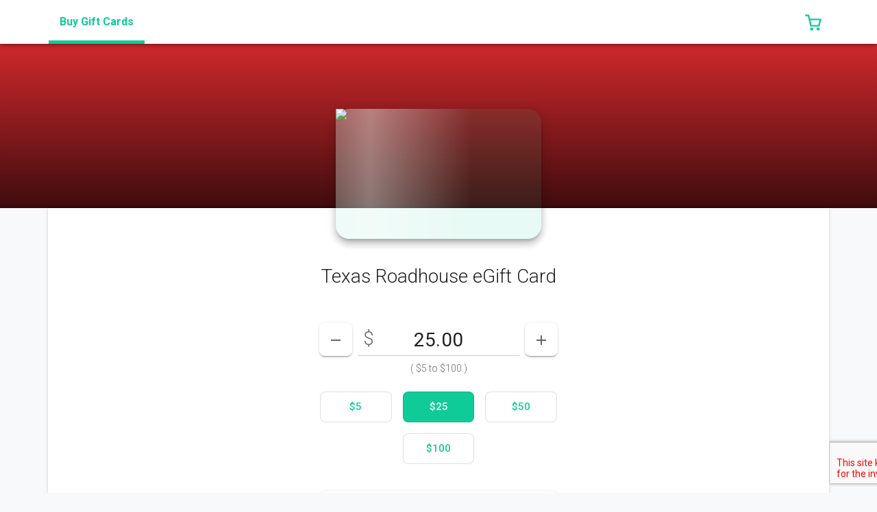

--- FILE ---
content_type: text/html; charset=utf-8
request_url: https://giftcards.bitcoin.com/giftcards/texas-roadhouse-gift-card
body_size: 14859
content:
<!doctype html>
<html data-n-head-ssr lang="en-US" data-n-head="%7B%22lang%22:%7B%22ssr%22:%22en-US%22%7D%7D">
  <head >
    <meta data-n-head="ssr" name="theme-color" content="#0fcb97" charset="utf-8"><meta data-n-head="ssr" name="viewport" content="width=device-width, initial-scale=1, maximum-scale=5.0"><meta data-n-head="ssr" data-hid="keywords" name="keywords" content="Texas Roadhouse Gift Cards, steak, steak house, steak restaurant"><meta data-n-head="ssr" property="og:locale" content="en_US"><meta data-n-head="ssr" data-hid="description" name="description" content="Purchase a Gift Card."><meta data-n-head="ssr" data-hid="referrer" name="referrer" content="no-referrer-when-downgrade"><meta data-n-head="ssr" data-hid="og:title" property="og:title" content="Buy Gift Card | Bitcoin.com"><meta data-n-head="ssr" data-hid="og:image" property="og:image" content="https://eg-ui-assets.images.egifter.com/brands/sites/BR-BITCOINCOM/DEFAULT/site-image.png"><meta data-n-head="ssr" data-hid="og:url" property="og:url" content="https://giftcards.bitcoin.com/giftcards/texas-roadhouse-gift-card"><meta data-n-head="ssr" data-hid="og:type" property="og:type" content="website"><meta data-n-head="ssr" data-hid="og:site_name" property="og:site_name" content="Bitcoin.com"><meta data-n-head="ssr" property="og:locale" content="en_US"><title>Buy Gift Card | Bitcoin.com</title><link data-n-head="ssr" href="https://s3.amazonaws.com/eg-ui-assets/brands/sites/BR-BITCOINCOM/DEFAULT/favicon.png" rel="icon" data-hid="icon" type="image/png"><link data-n-head="ssr" href="https://s3.amazonaws.com/eg-ui-assets/brands/sites/BR-BITCOINCOM/DEFAULT/favicon.png" data-hid="apple-touch-icon" rel="apple-touch-icon" type="image/png"><link data-n-head="ssr" href="https://fonts.googleapis.com" rel="preconnect"><link data-n-head="ssr" href="https://fonts.gstatic.com" rel="preconnect" crossOrigin=""><link data-n-head="ssr" href="https://fonts.googleapis.com/css2?family=Roboto:ital,wght@0,300;0,400;0,500;0,700;1,300;1,400&amp;display=swap" rel="preload" as="style" data-hid="aurora-theme-fonts-preload"><link data-n-head="ssr" href="https://fonts.googleapis.com/css2?family=Roboto:ital,wght@0,300;0,400;0,500;0,700;1,300;1,400&amp;display=swap" rel="stylesheet" data-hid="aurora-theme-fonts"><link data-n-head="ssr" data-hid="canonical" rel="canonical" href="https://giftcards.bitcoin.com/giftcards/texas-roadhouse-gift-card"><style data-n-head="ssr" type="text/css" data-hid="aurora-theme-style">:root, body, body.theme-material { --theme-color-primary: hsl(163.40425531914894, 86.23853211009174%, 42.745098039215684%);
--theme-color-primary-h: 163.40425531914894;
--theme-color-primary-s: 86.23853211009174%;
--theme-color-primary-l: 42.745098039215684%;
--theme-color-accent: hsl(163.40425531914894, 86.23853211009174%, 42.745098039215684%);
--theme-color-accent-h: 163.40425531914894;
--theme-color-accent-s: 86.23853211009174%;
--theme-color-accent-l: 42.745098039215684%;
--theme-color-success: hsl(123.12500000000001, 55.81395348837209%, 33.72549019607843%);
--theme-color-success-h: 123.12500000000001;
--theme-color-success-s: 55.81395348837209%;
--theme-color-success-l: 33.72549019607843%;
--theme-color-info: hsl(198.48341232227486, 83.39920948616599%, 50.3921568627451%);
--theme-color-info-h: 198.48341232227486;
--theme-color-info-s: 83.39920948616599%;
--theme-color-info-l: 50.3921568627451%;
--theme-color-warning: hsl(44.09638554216867, 97.64705882352942%, 50%);
--theme-color-warning-h: 44.09638554216867;
--theme-color-warning-s: 97.64705882352942%;
--theme-color-warning-l: 50%;
--theme-color-danger: hsl(0, 100%, 41.76470588235294%);
--theme-color-danger-h: 0;
--theme-color-danger-s: 100%;
--theme-color-danger-l: 41.76470588235294%;
--theme-color-light: hsl(209.99999999999991, 13.953488372093009%, 83.13725490196077%);
--theme-color-light-h: 209.99999999999991;
--theme-color-light-s: 13.953488372093009%;
--theme-color-light-l: 83.13725490196077%;
--theme-color-dark: hsl(210, 10.344827586206897%, 22.745098039215687%);
--theme-color-dark-h: 210;
--theme-color-dark-s: 10.344827586206897%;
--theme-color-dark-l: 22.745098039215687%;
--theme-color-points: hsl(122.60869565217389, 39.42857142857144%, 34.31372549019608%);
--theme-color-points-h: 122.60869565217389;
--theme-color-points-s: 39.42857142857144%;
--theme-color-points-l: 34.31372549019608%;
--theme-color-deals: hsl(277.3228346456693, 70.1657458563536%, 35.49019607843137%);
--theme-color-deals-h: 277.3228346456693;
--theme-color-deals-s: 70.1657458563536%;
--theme-color-deals-l: 35.49019607843137%;
--theme-color-choice-balance: hsl(163.40425531914894, 86.23853211009174%, 42.745098039215684%);
--theme-color-choice-balance-h: 163.40425531914894;
--theme-color-choice-balance-s: 86.23853211009174%;
--theme-color-choice-balance-l: 42.745098039215684%;
--theme-color-rewards-balance: hsl(163.40425531914894, 86.23853211009174%, 42.745098039215684%);
--theme-color-rewards-balance-h: 163.40425531914894;
--theme-color-rewards-balance-s: 86.23853211009174%;
--theme-color-rewards-balance-l: 42.745098039215684%;
--theme-font-family: Roboto; }</style><script data-n-head="ssr" src="https://rum-static.pingdom.net/pa-5a285d66aae1bc00070000ee.js" async defer nonce="undefined"></script><script data-n-head="ssr" data-hid="nuxt-jsonld-723d0100" type="application/ld+json">{"@context":"https://schema.org","@type":"Product","name":"Texas Roadhouse eGift Card","sku":"TROADHOUSE","image":"https://d13080yemosbe2.cloudfront.net/Images/GiftCardFaceplates/External/TROADHOUSE_fp01.png","logo":"https://d13080yemosbe2.cloudfront.net/Images/GiftCardFaceplates/External/TROADHOUSE_fp01.png","description":"&lt;p&gt;&lt;span style=&quot;color: rgb(0, 0, 0);&quot;&gt;Based in Louisville, Kentucky, Texas Roadhouse opened its doors in 1993 and has more than 611 locations in 49 states and 10 countries. The family-friendly restaurant is famous for hand-cut steaks, made-from-scratch sides, fresh-baked bread, and a lively atmosphere. In 2018, Texas Roadhouse was named one of America’s Best Large Employers by Forbes. Texas Roadhouse was also recognized by Newsweek as one of America’s Best Customer Service restaurants in the Casual Dining category in 2019. For more information, visit &lt;/span&gt;&lt;a href=&quot;https://www.texasroadhouse.com/&quot; rel=&quot;noopener noreferrer&quot; target=&quot;_blank&quot; style=&quot;color: blue;&quot;&gt;www.texasroadhouse.com&lt;/a&gt;&lt;span style=&quot;color: rgb(0, 0, 0);&quot;&gt;.&lt;/span&gt;&lt;/p&gt;","brand":{"@type":"Brand","name":"Texas Roadhouse"},"color":"#d0292d","url":"https://giftcards.bitcoin.com/giftcards/texas-roadhouse-gift-card","offers":{"@type":"AggregateOffer","lowPrice":5,"highPrice":100,"priceCurrency":"USD","availability":"https://schema.org/InStock","offerCount":1,"offers":{"@type":"Offer","availability":"https://schema.org/InStock","priceCurrency":"USD","itemOffered":{"@type":"IndividualProduct","name":"Texas Roadhouse","sku":"TROADHOUSE","color":"#d0292d","image":"https://d13080yemosbe2.cloudfront.net/Images/GiftCardFaceplates/External/TROADHOUSE_fp01.png","logo":"https://d13080yemosbe2.cloudfront.net/Images/GiftCardFaceplates/External/TROADHOUSE_fp01.png","description":"&lt;p&gt;&lt;span style=&quot;color: rgb(0, 0, 0);&quot;&gt;Based in Louisville, Kentucky, Texas Roadhouse opened its doors in 1993 and has more than 611 locations in 49 states and 10 countries. The family-friendly restaurant is famous for hand-cut steaks, made-from-scratch sides, fresh-baked bread, and a lively atmosphere. In 2018, Texas Roadhouse was named one of America’s Best Large Employers by Forbes. Texas Roadhouse was also recognized by Newsweek as one of America’s Best Customer Service restaurants in the Casual Dining category in 2019. For more information, visit &lt;/span&gt;&lt;a href=&quot;https://www.texasroadhouse.com/&quot; rel=&quot;noopener noreferrer&quot; target=&quot;_blank&quot; style=&quot;color: blue;&quot;&gt;www.texasroadhouse.com&lt;/a&gt;&lt;span style=&quot;color: rgb(0, 0, 0);&quot;&gt;.&lt;/span&gt;&lt;/p&gt;","brand":{"@type":"Brand","name":"Texas Roadhouse"}},"seller":{"@type":"Corporation","name":"Bitcoin.com"},"price":0,"priceSpecification":{"@type":"PriceSpecification","minPrice":5,"maxPrice":100,"priceCurrency":"USD"},"url":"https://giftcards.bitcoin.com/giftcards/texas-roadhouse-gift-card"}}}</script><script data-n-head="ssr" src="https://cmp.osano.com/169xOfUMIHuHs3x4W/771def4b-61de-4672-8455-bae286090ea5/osano.js" async defer nonce="undefined"></script><script data-n-head="ssr" data-hid="nuxt-jsonld-809aa1b" type="application/ld+json">{"@context":"https://schema.org","@type":"WebPage","name":"Buy Gift Card | Bitcoin.com","description":"Purchase a Gift Card.","thumbnailUrl":"https://s3.amazonaws.com/eg-ui-assets/brands/sites/BR-BITCOINCOM/DEFAULT/logo.png","url":"https://giftcards.bitcoin.com/giftcards/texas-roadhouse-gift-card","inLanguage":"en-US","isPartOf":{"@type":"WebSite","name":"Bitcoin.com","url":"https://giftcards.bitcoin.com"}}</script><link rel="stylesheet" href="/_nuxt/20260113.2/css/177a5e5484743a128176.css"><link rel="stylesheet" href="/_nuxt/20260113.2/css/9027d386c77f4bdb8a83.css"><link rel="stylesheet" href="/_nuxt/20260113.2/css/f0df9ec42fcfe4083b92.css"><link rel="stylesheet" href="/_nuxt/20260113.2/css/a8d8b3087967213b758e.css"><link rel="stylesheet" href="/_nuxt/20260113.2/css/00def6c201b8286f346a.css"><link rel="stylesheet" href="/_nuxt/20260113.2/css/6db17eca706bb4979c48.css"><link rel="stylesheet" href="/_nuxt/20260113.2/css/b1e34ab74e01409a267c.css"><link rel="stylesheet" href="/_nuxt/20260113.2/css/dceb4673aed7793d1e2d.css"><link rel="stylesheet" href="/_nuxt/20260113.2/css/36d2e4d8555a73efeee5.css"><link rel="stylesheet" href="/_nuxt/20260113.2/css/d926b194e2e9503a8071.css"><link rel="stylesheet" href="/_nuxt/20260113.2/css/30218e78ca302da2632c.css"><link rel="stylesheet" href="/_nuxt/20260113.2/css/874ef78f9bb0dc591105.css"><link rel="stylesheet" href="/_nuxt/20260113.2/css/a51e78678f1347621d95.css"><link rel="stylesheet" href="/_nuxt/20260113.2/css/38bb28ec30fec80e5504.css"><link rel="stylesheet" href="/_nuxt/20260113.2/css/4cf211b36caa20f56859.css"><link rel="stylesheet" href="/_nuxt/20260113.2/css/34ceca00228a839ccd02.css"><link rel="stylesheet" href="/_nuxt/20260113.2/css/0131661e9f12b70a1b85.css"><link rel="stylesheet" href="/_nuxt/20260113.2/css/4151ab28410bd15f0433.css"><link rel="stylesheet" href="/_nuxt/20260113.2/css/1bbc2eb0cf4afa800fe8.css"><link rel="stylesheet" href="/_nuxt/20260113.2/css/d8bf9e71a2761ca36656.css"><link rel="stylesheet" href="/_nuxt/20260113.2/css/f99f62e3cd99b1dc2687.css"><link rel="stylesheet" href="/_nuxt/20260113.2/css/bf64ae8b55659499619a.css"><link rel="stylesheet" href="/_nuxt/20260113.2/css/c3753f7326b3beaf94b8.css"><link rel="stylesheet" href="/_nuxt/20260113.2/css/eab021973dd983391e94.css">
  </head>
  <body >
    <div data-server-rendered="true" id="__nuxt"><div></div><div id="__layout"><div id="app" data-app-name="aurora" data-app-version="3.10.0" data-app-build-number="20260113.2" data-app-route="giftcards.brand" class="theme-material"><div></div> <div data-inject="core/theme-customizations"></div> <div class="LayoutComponent" style="--eg-top-navbar-height:4rem;--eg-top-navbar-top-spacer:0rem;--eg-promo-bar-height:0rem;--eg-geo-restriction-banner-height:0rem;--eg-side-navbar-top-spacer:4rem;--eg-page-container-top-spacer:4rem;"><div><!----> <!----> <!----> <!----> <nav itemscope="itemscope" itemtype="https://schema.org/ItemList https://schema.org/SiteNavigationElement" class="navbar TopNavbarComponent px-0 px-md-2 elevation-4 navbar-light fixed-top navbar-expand"><a href="#main-content" class="skipNavLink"><span token="TopNavBar_SkipToMainContent">Skip to main content</span></a> <div class="ContainerComponent container-sm container-max-width-xxl"><div class="row flex-nowrap w-100 pr-1 px-sm-0 no-gutters align-items-center"><!----> <div class="px-sm-1 col-auto"><!----></div> <div class="col"><div class="d-none d-lg-block pl-xxl-6 pr-xxl-2"><div class="TopNavLinksComponent"><div class="row topNavLinksRow no-gutters"><!----> <div class="col-auto"><div class="eg-tab-bar"><div role="tablist" class="mdc-tab-bar"><div class="mdc-tab-scroller"><div class="mdc-tab-scroller__scroll-area"><div class="mdc-tab-scroller__scroll-content"><a role="tab" aria-selected="true" tabindex="0" href="/giftcards" data-testid="NavbarLinks_BuyGiftCardsButton" itemscope="itemscope" itemtype="https://schema.org/WebPage" itemprop="itemListElement" class="eg-tab mdc-tab mdc-tab--active"><span class="mdc-tab__content"><span class="mdc-tab__text-label"><link itemprop="url" href="/giftcards"> <span token="SideNavbar_BuyGiftCardsLink" itemprop="name">Buy Gift Cards</span></span></span> <span class="mdc-tab-indicator mdc-tab-indicator--active"><span class="mdc-tab-indicator__content mdc-tab-indicator__content--underline"></span></span> <span class="mdc-tab__ripple"></span></a> <!----> <!----> <!----> <!----> <!----></div></div></div></div></div></div> <!----> <div class="col"><!----></div> <!----></div></div></div></div> <!----> <!----> <!----> <!----> <!----> <div class="pr-sm-1 col-auto"><div data-testid="CartIconComponent" class="CartIconComponent"><a href="/cart/" role="button" data-testid="CartIcon_CartLink" class="eg-button mdc-button cartButton px-2 py-1 mdc-button--unelevated mdc-ripple-upgraded eg-button--variant-transparent" style="height:48px;"><span class="mdc-button__ripple"></span> <span class="mdc-button__label"><span aria-hidden="true" data-icon-pack="nova" data-icon-lib="line" data-icon-name="shopping/shopping-cart-2" data-fetch-key="IconSvgBaseComponent:0" class="eg-icon eg-nova-icon" style="transform:rotateY(180deg);--eg-icon-size:28px;"><svg version="1.1" xmlns="http://www.w3.org/2000/svg" xmlns:xlink="http://www.w3.org/1999/xlink" x="0px" y="0px" viewBox="0 0 24 24" xml:space="preserve" style="width: var(--eg-icon-size, 16px); height: var(--eg-icon-size, 16px); fill: var(--eg-icon-color, currentColor)">

<g id="Line_Icons">
	<g>
		<path d="M18,2c-0.466,0-0.869,0.322-0.975,0.775L16.051,7H3C2.691,7,2.401,7.142,2.212,7.385    c-0.189,0.242-0.257,0.56-0.183,0.858l2,8C4.141,16.688,4.541,17,5,17h10c0.466,0,0.869-0.321,0.975-0.775L18.795,4H22V2H18z     M14.205,15H5.781l-1.5-6h11.308L14.205,15z"></path>
		<circle cx="6" cy="20" r="2"></circle>
		<circle cx="14" cy="20" r="2"></circle>
	</g>
</g>
</svg></span> <span class="sr-only"><span token="TopNavbar_CartIconLabel">0 items in cart</span></span></span> <span class="mdc-button__touch"></span></a> <div style="display:none;"><span data-testid="CartIcon_CartQuantityDisplay" class="badge cartQuantityBadge badge-secondary">
            0
        </span></div> <!----></div></div></div></div></nav> <!----> <div class="PageContainerComponent has-navbar"><!----> <div class="d-flex flex-column"><div class="order-1"><!----> <main id="main-content" tabindex="-1"><div class="GiftcardsBrandComponent"><div class="BrandBodyComponent TROADHOUSE"><div class="BrandTopBannerComponent"><div class="BrandBannerComponent"><div class="container-fluid p-0"><div class="brandBackgroundStrip position-relative d-flex justify-content-center align-items-end" style="height:240px;background-color:#d0292d;"><div class="brandBackgroundOverlay"></div> <div class="brandFaceplateContainer"><div class="FaceplateComponent elevation-8"><div class="b-aspect d-flex"><div class="b-aspect-sizer flex-grow-1" style="padding-bottom:63.333333333333336%;height:0;"></div><div class="b-aspect-content flex-grow-1 w-100 mw-100" style="margin-left:-100%;"><div class="b-skeleton b-skeleton-img b-skeleton-animate-wave" style="width:100%;height:100%;"></div></div></div> <img src="https://egsiteassets.images.egifter.com/Images/GiftCardFaceplates/External/TROADHOUSE_fp01.png" alt="Texas Roadhouse" class="faceplateImg img-fluid w-100"></div></div></div></div></div></div> <div class="ContainerComponent HeadlineLayoutComponent brandDetailsContainer pt-0 container-sm container-max-width-xl"> <!----> <div class="card contentWrapper bg-white pt-6 no-rounded-top"><!----><!----><div class="card-body"><!----><!----><!----> <!----> <!----> <h1 class="h2 text-center"><span>Texas Roadhouse eGift Card</span></h1> <!----> <section class="my-6"><!----> <!----> <div class="row justify-content-center"><div class="col-md-10 col-xl-6"><!----> <!----> <div data-fetch-key="CardDetailsFormComponent:0" class="BrandFormComponent"><form novalidate="novalidate"><div class="row no-gutters justify-content-center"><div class="col-sm-8"><div data-testid="DenominationPickerComponent" class="DenominationPickerComponent"><div class="eg-validation-wrapper"><div class="DenominationSelectorComponent"><div class="row no-gutters"><div class="pr-1 col-auto"><button type="button" data-testid="DenominationSelector_DecrementButton" class="eg-button mdc-button denomButton mdc-button--raised mdc-ripple-upgraded eg-button--variant-transparent"><span class="mdc-button__ripple"></span> <span class="mdc-button__label"><span aria-hidden="true" data-icon-pack="mdi" data-icon-name="minus" data-fetch-key="IconSvgBaseComponent:1" class="text-gray eg-icon eg-mdi-icon" style="--eg-icon-size:24px;"><svg xmlns="http://www.w3.org/2000/svg" id="mdi-minus" viewBox="0 0 24 24" style="width: var(--eg-icon-size, 16px); height: var(--eg-icon-size, 16px); fill: var(--eg-icon-color, currentColor)"><path d="M19,13H5V11H19V13Z"></path></svg></span> <span class="sr-only"><span token="DenominationPicker_DecreaseAmountLabel">Decrease Amount</span></span></span> <span class="mdc-button__touch"></span></button></div> <div class="col"><div class="DenominationFieldComponent"><div class="currencySymbol text-gray px-1" style="left:0;">
        $
    </div> <div class="eg-validation-wrapper eg-text-field-wrapper denomInput"><div class="eg-text-field mdc-text-field mdc-text-field--filled"><!----> <!----> <input id="text-field-input-OjnZuTU" aria-describedby="text-field-description-uuYwvHx validation-errors-z2tIRmo" type="number" aria-atomic="true" aria-live="polite" name="DenominationSelector.CardValue" data-testid="DenominationSelector_AmountInputField" aria-label="DenominationSelector_AmountInputField" value="25.00" class="mdc-text-field__input"> <label for="text-field-input-OjnZuTU" class="mdc-floating-label mdc-floating-label--float-above"><span class="sr-only"><span token="DenominationPicker_Header">Enter your card value</span>

                ($5
                <span token="DenominationPicker_RangeToLabel">to</span>
                $100)
            </span></label> <span class="mdc-line-ripple"></span></div> <!----> <!---->  <!----></div></div></div> <div class="pl-1 col-auto"><button type="button" data-testid="DenominationSelector_IncrementButton" class="eg-button mdc-button denomButton mdc-button--raised mdc-ripple-upgraded eg-button--variant-transparent"><span class="mdc-button__ripple"></span> <span class="mdc-button__label"><span aria-hidden="true" data-icon-pack="mdi" data-icon-name="plus" data-fetch-key="IconSvgBaseComponent:2" class="text-gray eg-icon eg-mdi-icon" style="--eg-icon-size:24px;"><svg xmlns="http://www.w3.org/2000/svg" id="mdi-plus" viewBox="0 0 24 24" style="width: var(--eg-icon-size, 16px); height: var(--eg-icon-size, 16px); fill: var(--eg-icon-color, currentColor)"><path d="M19,13H13V19H11V13H5V11H11V5H13V11H19V13Z"></path></svg></span> <span class="sr-only"><span token="DenominationPicker_IncreaseAmountLabel">Increase Amount</span></span></span> <span class="mdc-button__touch"></span></button></div></div></div> <p class="h6 text-center text-gray denominationRange mt-1">
                        (
                        <span class="DenominationRangeComponent">
        $5
        <span token="DenominationPicker_RangeToLabel">to</span>
        $100
    </span>
                        )
                    </p> <section class="mt-1"><div role="listbox" aria-label="Denomination Quick Select Component" class="row DenominationQuickSelectComponent px-1 justify-content-center"><div class="p-1 col-4"><button type="button" role="option" aria-selected="false" data-testid="DenominationQuickSelect_SelectAmountButton_5" class="eg-button mdc-button quickSelectButton px-1 mdc-button--outlined eg-button--block mdc-ripple-upgraded eg-button--variant-default"><span class="mdc-button__ripple"></span> <span class="mdc-button__label"><span token="DenominationQuickSelect_SelectAmountButton[5]">$5</span></span> <span class="mdc-button__touch"></span></button></div><div class="p-1 col-4"><button type="button" role="option" aria-selected="true" data-testid="DenominationQuickSelect_SelectAmountButton_25" class="eg-button mdc-button quickSelectButton px-1 mdc-button--outlined eg-button--block mdc-ripple-upgraded eg-button--variant-primary"><span class="mdc-button__ripple"></span> <span class="mdc-button__label"><span token="DenominationQuickSelect_SelectAmountButton[25]">$25</span></span> <span class="mdc-button__touch"></span></button></div><div class="p-1 col-4"><button type="button" role="option" aria-selected="false" data-testid="DenominationQuickSelect_SelectAmountButton_50" class="eg-button mdc-button quickSelectButton px-1 mdc-button--outlined eg-button--block mdc-ripple-upgraded eg-button--variant-default"><span class="mdc-button__ripple"></span> <span class="mdc-button__label"><span token="DenominationQuickSelect_SelectAmountButton[50]">$50</span></span> <span class="mdc-button__touch"></span></button></div><div class="p-1 col-4"><button type="button" role="option" aria-selected="false" data-testid="DenominationQuickSelect_SelectAmountButton_100" class="eg-button mdc-button quickSelectButton px-1 mdc-button--outlined eg-button--block mdc-ripple-upgraded eg-button--variant-default"><span class="mdc-button__ripple"></span> <span class="mdc-button__label"><span token="DenominationQuickSelect_SelectAmountButton[100]">$100</span></span> <span class="mdc-button__touch"></span></button></div></div></section> <!----></div></div></div></div> <section class="my-4"><div class="text-center"><!----> <!----></div> <!----></section> <section class="mt-4"><!----></section> <!----> <section class="mt-4"><div class="row no-gutters justify-content-center"><div class="col-sm-8"><!----> <button type="button" data-testid="BrandForm_Digital_SendToFriendButton" class="eg-button mdc-button text-nowrap mb-2 mdc-button--raised eg-button--block mdc-ripple-upgraded eg-button--variant-default"><span class="mdc-button__ripple"></span> <span class="mdc-button__label"><span token="BrandForm_Digital_SendToFriendButton">Send to a Friend</span></span> <span class="mdc-button__touch"></span></button> <button type="button" data-testid="BrandForm_Digital_BuyForMyselfButton" class="eg-button mdc-button text-nowrap mdc-button--raised eg-button--block mdc-ripple-upgraded eg-button--variant-primary"><span class="mdc-button__ripple"></span> <span class="mdc-button__label"><span token="BrandForm_Digital_BuyForMyselfButton">Buy for Myself</span></span> <span class="mdc-button__touch"></span></button></div></div></section></form></div></div></div></section> <!----> <hr> <section class="mt-4"><a id="details" style="margin-top:-80px;padding-top:80px;"></a> <div class="BrandDetailsComponent"><!----> <div class="row mb-2 align-items-center"><div class="col"><h2 class="h3 font-weight-bold m-0"><span aria-hidden="true" data-icon-pack="mdi" data-icon-name="information-outline" data-fetch-key="IconSvgBaseComponent:3" class="text-primary mr-1 eg-icon eg-mdi-icon" style="--eg-icon-size:24px;"><svg xmlns="http://www.w3.org/2000/svg" id="mdi-information-outline" viewBox="0 0 24 24" style="width: var(--eg-icon-size, 16px); height: var(--eg-icon-size, 16px); fill: var(--eg-icon-color, currentColor)"><path d="M11,9H13V7H11M12,20C7.59,20 4,16.41 4,12C4,7.59 7.59,4 12,4C16.41,4 20,7.59 20,12C20,16.41 16.41,20 12,20M12,2A10,10 0 0,0 2,12A10,10 0 0,0 12,22A10,10 0 0,0 22,12A10,10 0 0,0 12,2M11,17H13V11H11V17Z"></path></svg></span> <span token="BrandDetails_DescriptionHeader">Description</span></h2></div> <div class="mt-2 mt-sm-0 col-sm-auto col-12"><p class="h6 m-0"><span aria-hidden="true" data-icon-pack="nova" data-icon-lib="line" data-icon-name="network/network-location-pin" data-fetch-key="IconSvgBaseComponent:4" class="text-primary mx-1 eg-icon eg-nova-icon" style="--eg-icon-size:18px;"><svg version="1.1" xmlns="http://www.w3.org/2000/svg" xmlns:xlink="http://www.w3.org/1999/xlink" x="0px" y="0px" viewBox="0 0 24 24" xml:space="preserve" style="width: var(--eg-icon-size, 16px); height: var(--eg-icon-size, 16px); fill: var(--eg-icon-color, currentColor)">

<g id="Line_Icons">
	<g>
		<path d="M18,10c0,0.691-0.098,1.359-0.264,2h2.063C19.93,11.354,20,10.686,20,10c0-5.514-4.486-10-10-10    S0,4.486,0,10s4.486,10,10,10c1.422,0,2.773-0.303,4-0.841V8h3.736C17.902,8.641,18,9.309,18,10z M6,16.918    C4.791,16.216,3.784,15.209,3.082,14H6V16.918z M6,12H2.264C2.098,11.359,2,10.691,2,10c0-0.691,0.098-1.359,0.264-2H6V12z M6,6    H3.082C3.784,4.791,4.791,3.784,6,3.082V6z M12,17.736C11.359,17.902,10.691,18,10,18s-1.359-0.098-2-0.264V14h4V17.736z M12,12H8    V8h4V12z M12,6H8V2.264C8.641,2.098,9.309,2,10,2s1.359,0.098,2,0.264V6z M14,6V3.082C15.209,3.784,16.216,4.791,16.918,6H14z"></path>
		<path d="M20,14c-2.209,0-4,1.791-4,4c0,3,4,6,4,6s4-3,4-6C24,15.791,22.209,14,20,14z M20,20    c-1.104,0-2-0.896-2-2s0.896-2,2-2s2,0.896,2,2S21.104,20,20,20z"></path>
	</g>
</g>
</svg></span> <span class="font-weight-bold"><span>Valid for use in the United States only</span></span></p></div></div> <div><p><span style="color: rgb(0, 0, 0);">Based in Louisville, Kentucky, Texas Roadhouse opened its doors in 1993 and has more than 611 locations in 49 states and 10 countries. The family-friendly restaurant is famous for hand-cut steaks, made-from-scratch sides, fresh-baked bread, and a lively atmosphere. In 2018, Texas Roadhouse was named one of America’s Best Large Employers by Forbes. Texas Roadhouse was also recognized by Newsweek as one of America’s Best Customer Service restaurants in the Casual Dining category in 2019. For more information, visit </span><a href="https://www.texasroadhouse.com/" rel="noopener noreferrer" target="_blank" style="color: blue;">www.texasroadhouse.com</a><span style="color: rgb(0, 0, 0);">.</span></p></div> <div class="brandLink"><p class="mt-2"><span token="BrandBody_BrandWebsiteLinkMessage">For more information, visit <a href="https://www.texasroadhouse.com/" rel="noreferrer nofollow" target="_blank" class="eg-link"><span token="BrandBody_BrandWebsiteLink_CardName[TROADHOUSE]">Texas Roadhouse</span></a></span></p> <p><span token="BrandBody_DenominationRangeMessage">Texas Roadhouse eGift Cards are available from <span class="DenominationRangeComponent">
        $5
        <span token="DenominationPicker_RangeToLabel">to</span>
        $100
    </span></span></p></div> <!----> <!----> <!----></div> <div class="card shadow-none border mt-4 bg-gray-lighter"><!----><!----><div class="card-body p-4"><!----><!----><div class="CardTermsComponent"><div class="body-4 font-weight-bold mb-1"><span token="CardTerms_TermsHeading">Texas Roadhouse Terms &amp; Conditions</span></div> <div class="body-4"><span><p>Redeemable only at U.S. Texas Roadhouse restaurants.&nbsp;No fees. No expiration date. Not a credit or debit card.&nbsp;Remaining value of damaged, lost, or stolen cards only replaced with proof of purchase. Not redeemable for cash, except as required by law. For balance inquiries, complete terms or questions, visit <a href="http://www.texasroadhouse.com" rel="noopener noreferrer" target="_blank" style="color: blue;">www.texasroadhouse.com</a>.&nbsp;Armadillo, Inc. or its successor or designee is the card issuer and sole obligor to the card holder. Another party may be substituted as the card issuer and sole obligor without card holder’s consent.&nbsp;Purchase, use, or acceptance of card constitutes acceptance of these terms.&nbsp;</p><p><br></p><p><strong style="color: rgb(0, 0, 0);">For questions regarding Texas Roadhouse please contact 1-800-TEX-ROAD.</strong></p></span></div> <div class="body-4"><span></span></div></div></div><!----><!----></div></section></div><!----><!----></div> </div></div> <!----> <!----> <!----></div></main> <!----> <div></div> <div></div> <!----></div> <div class="order-0"><div style="display:none;"><div class="NotificationBarComponent"></div></div></div></div></div></div> <div><footer data-testid="Main_Footer" class="FooterComponent d-print-none"><!----> <!----> <div class="FooterPoweredByComponent"><div class="d-flex justify-content-center"><a data-testid="Footer_PoweredBy" href="//corporate.egifter.com/" rel="noreferrer nofollow" target="_blank" class="eg-link"><span class="sr-only"><span token="Footer_PoweredByLink">Powered by eGifter</span></span> <span class="sr-only">
                    opens in new window
                </span> <span aria-hidden="true"><div aria-hidden="true" focusable="false" data-fetch-key="_class3:0" class="footerPoweredByImg eg-svg"><div class="b-skeleton b-skeleton-text b-skeleton-animate-wave" style="width:100%;height:100%;"></div></div></span></a></div> <div class="footerCopyright text-gray text-center font-weight-normal"><p>
            © 2026
        </p></div></div> <!----> <div class="FooterLinksComponent elevation-2"><!----> <nav itemscope="itemscope" itemtype="https://schema.org/ItemList https://schema.org/SiteNavigationElement" class="text-center"><a data-testid="FooterLinks_TermsLink" itemscope="itemscope" itemtype="https://schema.org/WebPage" itemprop="itemListElement" href="/terms" rel="noreferrer nofollow" target="_blank" class="eg-link"><link itemprop="url" href="/terms"> <span token="FooterLinks_TermsLink" itemprop="name">TERMS OF USE</span></a> <a data-testid="FooterLinks_PrivacyLink" itemscope="itemscope" itemtype="https://schema.org/WebPage" itemprop="itemListElement" href="/privacy" rel="noreferrer nofollow" target="_blank" class="eg-link"><link itemprop="url" href="/privacy"> <span token="FooterLinks_PrivacyPolicyLink" itemprop="name">PRIVACY POLICY</span></a> <!----> <a data-testid="FooterLinks_SupportLink" itemscope="itemscope" itemtype="https://schema.org/WebPage" itemprop="itemListElement" href="https://bitcoincomsupport.egifter.com/" rel="noreferrer nofollow" target="_blank" class="eg-link"><link itemprop="url" href="https://bitcoincomsupport.egifter.com/"> <span token="FooterLinks_SupportLink" itemprop="name">CUSTOMER SUPPORT</span></a> <!---->  <a href="/sitemap" data-testid="FooterLinks_SitemapLink" itemscope="itemscope" itemtype="https://schema.org/WebPage" itemprop="itemListElement" rel="noreferrer nofollow" target="_blank" class="eg-link extraLink"><link itemprop="url" href="/sitemap"> <span token="FooterLinks_SitemapLink" itemprop="name">Site Map</span></a></nav> <!----></div> <!----></footer></div> <!----></div> <div></div></div></div></div><script>window.__NUXT__=(function(a,b,c,d,e,f,g,h,i,j,k,l,m,n,o,p,q,r,s,t,u,v,w,x,y,z,A,B,C,D,E,F,G,H,I,J,K){return {layout:"default",data:[{BrandPageData:{Card:{Currency:"USD",Name:"Texas Roadhouse",Sku:n,PKId:"1945c649-5bb6-4a87-98be-03c24d958be9",ShortDescription:"\u003Cp\u003E\u003Cspan style=\"color: rgb(0, 0, 0);\"\u003EBased in Louisville, Kentucky, Texas Roadhouse opened its doors in 1993 and has more than 611 locations in 49 states and 10 countries.\u003C\u002Fspan\u003E\u003C\u002Fp\u003E",Description:"\u003Cp\u003E\u003Cspan style=\"color: rgb(0, 0, 0);\"\u003EBased in Louisville, Kentucky, Texas Roadhouse opened its doors in 1993 and has more than 611 locations in 49 states and 10 countries. The family-friendly restaurant is famous for hand-cut steaks, made-from-scratch sides, fresh-baked bread, and a lively atmosphere. In 2018, Texas Roadhouse was named one of America’s Best Large Employers by Forbes. Texas Roadhouse was also recognized by Newsweek as one of America’s Best Customer Service restaurants in the Casual Dining category in 2019. For more information, visit \u003C\u002Fspan\u003E\u003Ca href=\"https:\u002F\u002Fwww.texasroadhouse.com\u002F\" rel=\"noopener noreferrer\" target=\"_blank\" style=\"color: blue;\"\u003Ewww.texasroadhouse.com\u003C\u002Fa\u003E\u003Cspan style=\"color: rgb(0, 0, 0);\"\u003E.\u003C\u002Fspan\u003E\u003C\u002Fp\u003E",RedemptionOption:"In-Store Only",Terms:"\u003Cp\u003ERedeemable only at U.S. Texas Roadhouse restaurants.&nbsp;No fees. No expiration date. Not a credit or debit card.&nbsp;Remaining value of damaged, lost, or stolen cards only replaced with proof of purchase. Not redeemable for cash, except as required by law. For balance inquiries, complete terms or questions, visit \u003Ca href=\"http:\u002F\u002Fwww.texasroadhouse.com\" rel=\"noopener noreferrer\" target=\"_blank\" style=\"color: blue;\"\u003Ewww.texasroadhouse.com\u003C\u002Fa\u003E.&nbsp;Armadillo, Inc. or its successor or designee is the card issuer and sole obligor to the card holder. Another party may be substituted as the card issuer and sole obligor without card holder’s consent.&nbsp;Purchase, use, or acceptance of card constitutes acceptance of these terms.&nbsp;\u003C\u002Fp\u003E\u003Cp\u003E\u003Cbr\u003E\u003C\u002Fp\u003E\u003Cp\u003E\u003Cstrong style=\"color: rgb(0, 0, 0);\"\u003EFor questions regarding Texas Roadhouse please contact 1-800-TEX-ROAD.\u003C\u002Fstrong\u003E\u003C\u002Fp\u003E",SpecialTerms:g,RedemptionNote:"Valid for use in the United States only",InstoreInstructions:g,GeneralInstructions:"\u003Cp\u003EElectronic Gift Card Redeeming Instructions for Server:\n1. Bring up guest check.\n2. Hit Close button in bottom left.\n3. When you get to the payment screen, select New GC.\n4. This will bring up a screen that has the amount of the check listed in the Amount field. Hit Ok and that goes to the Card Number field.\n5. Now is the time to scan the barcode or manually enter in the 19 digit gift card number.\n6. Enter in the 4 digit pin. This will take from the card the amount listed on the check.\n7. If amount on the card is greater than the total check, there will be $ left and that should print on the receipt, otherwise the card funds are exhausted.\u003C\u002Fp\u003E",OnlineInstructions:g,PrintInstructions:g,Denominations:[o,i],QuickDenoms:[o,f,50,i],Media:{HasNonStandardFaceplates:b,Faceplates:[{Name:"fp01",Path:l,Cost:d},{Name:"fp02",Path:"https:\u002F\u002Fd13080yemosbe2.cloudfront.net\u002FImages\u002FGiftCardFaceplates\u002FExternal\u002FTROADHOUSE_fp02.png",Cost:d},{Name:"fp03",Path:"https:\u002F\u002Fd13080yemosbe2.cloudfront.net\u002FImages\u002FGiftCardFaceplates\u002FExternal\u002FTROADHOUSE_fp03.png",Cost:d},{Name:"fp04",Path:"https:\u002F\u002Fd13080yemosbe2.cloudfront.net\u002FImages\u002FGiftCardFaceplates\u002FExternal\u002FTROADHOUSE_fp04.png",Cost:d}],Logo:"https:\u002F\u002Fd2g7ragyj76kvw.cloudfront.net\u002Fbrands\u002Flogos\u002FTROADHOUSE.svg"},Categories:["All Cards","Restaurants & Dining",p],CardType:q,DenominationType:"Variable",Fee:d,CanSwapTo:a,IsGroupGiftable:a,IsPrintable:a,IsActivatable:b,CanAddToGoogleWallet:a,CanAddToAppleWallet:a,BypassCert:b,Meta:{SEO:{Title:"Texas Roadhouse eGift Cards - Food & Restaurants",Keywords:"Texas Roadhouse Gift Cards, steak, steak house, steak restaurant",Description:"Texas Roadhouse gift cards are a great choice for anyone who loves hand-cut steaks, made-from-scratch sides, fresh-baked bread. Buy Texas Roadhouse Gift Cards on {brand_name} {Payment_Method}"},Slugs:["texas-roadhouse-gift-card"],Colors:{Primary:"#d0292d",Secondary:"#ffffff"},Website:"https:\u002F\u002Fwww.texasroadhouse.com\u002F",BalanceCheckWebsiteUrl:"https:\u002F\u002Fwww.texasroadhouse.com\u002Fgift-cards",BalanceCheckPhoneNumber:"(800) 964-0111"},PurchaseRestrictions:{AllowedPaymentMethods:[],DisallowedPaymentMethods:[],B2BMinimumQuantity:d},RedemptionType:"Default",CanAddToWallet:b},Mode:"Purchase",PaymentMethod:c}}],fetch:{"IconSvgBaseComponent:0":{SvgSource:"\u003Csvg version=\"1.1\" xmlns=\"http:\u002F\u002Fwww.w3.org\u002F2000\u002Fsvg\" xmlns:xlink=\"http:\u002F\u002Fwww.w3.org\u002F1999\u002Fxlink\" x=\"0px\" y=\"0px\" viewBox=\"0 0 24 24\" xml:space=\"preserve\" style=\"width: var(--eg-icon-size, 16px); height: var(--eg-icon-size, 16px); fill: var(--eg-icon-color, currentColor)\"\u003E\n\n\u003Cg id=\"Line_Icons\"\u003E\n\t\u003Cg\u003E\n\t\t\u003Cpath d=\"M18,2c-0.466,0-0.869,0.322-0.975,0.775L16.051,7H3C2.691,7,2.401,7.142,2.212,7.385    c-0.189,0.242-0.257,0.56-0.183,0.858l2,8C4.141,16.688,4.541,17,5,17h10c0.466,0,0.869-0.321,0.975-0.775L18.795,4H22V2H18z     M14.205,15H5.781l-1.5-6h11.308L14.205,15z\"\u003E\u003C\u002Fpath\u003E\n\t\t\u003Ccircle cx=\"6\" cy=\"20\" r=\"2\"\u003E\u003C\u002Fcircle\u003E\n\t\t\u003Ccircle cx=\"14\" cy=\"20\" r=\"2\"\u003E\u003C\u002Fcircle\u003E\n\t\u003C\u002Fg\u003E\n\u003C\u002Fg\u003E\n\u003C\u002Fsvg\u003E"},"CardDetailsFormComponent:0":{Form:{Card:{Sku:n,SubSku:e,Faceplate:l,Value:f,Quantity:r},BonusLoad:{Type:e},FaceplateOptions:{Type:"Provided",FaceplateId:e,ChosenFaceplate:l,CustomFaceplate:e,DefaultSlug:e}},OtherVirtualVisas:e},"IconSvgBaseComponent:1":{SvgSource:"\u003Csvg xmlns=\"http:\u002F\u002Fwww.w3.org\u002F2000\u002Fsvg\" id=\"mdi-minus\" viewBox=\"0 0 24 24\" style=\"width: var(--eg-icon-size, 16px); height: var(--eg-icon-size, 16px); fill: var(--eg-icon-color, currentColor)\"\u003E\u003Cpath d=\"M19,13H5V11H19V13Z\"\u003E\u003C\u002Fpath\u003E\u003C\u002Fsvg\u003E"},"IconSvgBaseComponent:2":{SvgSource:"\u003Csvg xmlns=\"http:\u002F\u002Fwww.w3.org\u002F2000\u002Fsvg\" id=\"mdi-plus\" viewBox=\"0 0 24 24\" style=\"width: var(--eg-icon-size, 16px); height: var(--eg-icon-size, 16px); fill: var(--eg-icon-color, currentColor)\"\u003E\u003Cpath d=\"M19,13H13V19H11V13H5V11H11V5H13V11H19V13Z\"\u003E\u003C\u002Fpath\u003E\u003C\u002Fsvg\u003E"},"IconSvgBaseComponent:3":{SvgSource:"\u003Csvg xmlns=\"http:\u002F\u002Fwww.w3.org\u002F2000\u002Fsvg\" id=\"mdi-information-outline\" viewBox=\"0 0 24 24\" style=\"width: var(--eg-icon-size, 16px); height: var(--eg-icon-size, 16px); fill: var(--eg-icon-color, currentColor)\"\u003E\u003Cpath d=\"M11,9H13V7H11M12,20C7.59,20 4,16.41 4,12C4,7.59 7.59,4 12,4C16.41,4 20,7.59 20,12C20,16.41 16.41,20 12,20M12,2A10,10 0 0,0 2,12A10,10 0 0,0 12,22A10,10 0 0,0 22,12A10,10 0 0,0 12,2M11,17H13V11H11V17Z\"\u003E\u003C\u002Fpath\u003E\u003C\u002Fsvg\u003E"},"IconSvgBaseComponent:4":{SvgSource:"\u003Csvg version=\"1.1\" xmlns=\"http:\u002F\u002Fwww.w3.org\u002F2000\u002Fsvg\" xmlns:xlink=\"http:\u002F\u002Fwww.w3.org\u002F1999\u002Fxlink\" x=\"0px\" y=\"0px\" viewBox=\"0 0 24 24\" xml:space=\"preserve\" style=\"width: var(--eg-icon-size, 16px); height: var(--eg-icon-size, 16px); fill: var(--eg-icon-color, currentColor)\"\u003E\n\n\u003Cg id=\"Line_Icons\"\u003E\n\t\u003Cg\u003E\n\t\t\u003Cpath d=\"M18,10c0,0.691-0.098,1.359-0.264,2h2.063C19.93,11.354,20,10.686,20,10c0-5.514-4.486-10-10-10    S0,4.486,0,10s4.486,10,10,10c1.422,0,2.773-0.303,4-0.841V8h3.736C17.902,8.641,18,9.309,18,10z M6,16.918    C4.791,16.216,3.784,15.209,3.082,14H6V16.918z M6,12H2.264C2.098,11.359,2,10.691,2,10c0-0.691,0.098-1.359,0.264-2H6V12z M6,6    H3.082C3.784,4.791,4.791,3.784,6,3.082V6z M12,17.736C11.359,17.902,10.691,18,10,18s-1.359-0.098-2-0.264V14h4V17.736z M12,12H8    V8h4V12z M12,6H8V2.264C8.641,2.098,9.309,2,10,2s1.359,0.098,2,0.264V6z M14,6V3.082C15.209,3.784,16.216,4.791,16.918,6H14z\"\u003E\u003C\u002Fpath\u003E\n\t\t\u003Cpath d=\"M20,14c-2.209,0-4,1.791-4,4c0,3,4,6,4,6s4-3,4-6C24,15.791,22.209,14,20,14z M20,20    c-1.104,0-2-0.896-2-2s0.896-2,2-2s2,0.896,2,2S21.104,20,20,20z\"\u003E\u003C\u002Fpath\u003E\n\t\u003C\u002Fg\u003E\n\u003C\u002Fg\u003E\n\u003C\u002Fsvg\u003E"},"_class3:0":{IsLoaded:b,SvgContents:g}},error:e,serverRendered:a,routePath:"\u002Fgiftcards\u002Ftexas-roadhouse-gift-card",config:{AppName:s,AppVersion:"3.10.0",AppBuildNumber:20260113.2,AppBuildTime:"2026-01-13T17:36:16.7511035Z",AppStartTime:"2026-01-15T18:14:30.737Z",_app:{basePath:t,assetsPath:"\u002F_nuxt\u002F",cdnURL:e},SiteId:u,CacheKey:v,Host:"giftcards.bitcoin.com",ApiBaseUrl:"https:\u002F\u002Fgiftcards.bitcoin.com\u002Fapi",Culture:j,BasePath:t,Configuration:{SiteId:u,ApiMetadata:{ApiVersion:"1.0.0.0",ApiBuildTime:"01\u002F15\u002F2026 01:47:05",ApiStartTime:"01\u002F16\u002F2026 02:47:13",CacheKey:v},_Features:{Checkout:{PaymentSettings:{DisallowedPaymentMethodsForThreeDS:["CreditCard_Saved"],PaymentsRequireThreeDS:h}}},Assets:{SiteAssetsBaseUrl:"https:\u002F\u002Fd13080yemosbe2.cloudfront.net",SiteAssetsCFUrl:"https:\u002F\u002Fegsiteassets.images.egifter.com",UiAssetsBaseUrl:"https:\u002F\u002Fd2g7ragyj76kvw.cloudfront.net",UiAssetsCFUrl:"https:\u002F\u002Feg-ui-assets.images.egifter.com"},BrandFavicon:"https:\u002F\u002Fs3.amazonaws.com\u002Feg-ui-assets\u002Fbrands\u002Fsites\u002FBR-BITCOINCOM\u002FDEFAULT\u002Ffavicon.png",BrandLogo:"https:\u002F\u002Fs3.amazonaws.com\u002Feg-ui-assets\u002Fbrands\u002Fsites\u002FBR-BITCOINCOM\u002FDEFAULT\u002Flogo.png",BrandMetadata:{PrivacyPolicyUrl:"\u002Fprivacy",SupportUrl:"https:\u002F\u002Fbitcoincomsupport.egifter.com\u002F",TermsAndConditionsUrl:"\u002Fterms"},BrandName:"Bitcoin.com",Colors:{Primary:"#0fcb97"},Components:{CookieConsentWarning:{ExpiryDays:365,LearnMoreUrl:w,Position:"bottom",Theme:"classic"},DenominationPicker:{DefaultValue:f,DropdownDefaultEmpty:b,Presentation:"Selector"},EGreetingCardPicker:{Categories:a,FaceplateDrivenCategories:b},GiftProductSuggestions:{MetadataServiceUrl:"https:\u002F\u002Fms.egifter.com"},LandingPage:{BannerOverlayEnabled:a,BannerType:"Image",Enabled:b,ProductsSortOrder:[x,y,z]},Layout:{Footer:{Enabled:a,PoweredByLinkEnabled:a},RibbonedHeadline:{Enabled:a},SideNavbar:{Enabled:b},TopNavbar:{CartIcon:a,DefaultLinksSortOrder:[x,y,z],Enabled:a}},OutdatedBrowserWarning:{Enabled:b},ScheduleDelivery:{TimePickerDefaultTimezone:g}},Features:{Account:{Authentication:{Enabled:b,LocalAuthentication:{ConsumerEnabled:a},MultiFactorSettings:{TOTPEnabled:b},SignUpFormOptions:{MarketingEmailSelectionEnabled:b,NumberEmployeesFieldOptions:["1-10","11-25","26-100","101-500","500+"],UseCaseFieldOptions:["Employee performance rewards, recognition, or incentives","Employee Wellness programs","Customer loyalty","Consumer promotions, rewards, or incentives","Sales incentives","Market research\u002Fsurvey incentives","Other"]},SocialAuthentication:{AmazonEnabled:b,FacebookEnabled:b,GoogleEnabled:b}},Balances:{PointsEnabled:b},Modules:{AccountDetails:{AllowEditingEmail:a},Archive:{Enabled:b},GiftStatus:{Enabled:b},OrderHistory:{Enabled:a},PasswordManagement:{Enabled:a},SavedCreditCards:{Enabled:b},Wallet:{Enabled:b}},VIP:{Enabled:b,Registration:{Enabled:b}}},Cart:{ContinueShoppingButtonEnabled:a,ContinueShoppingUrl:"\u002Fgiftcards",Validations:{MaxCartQuantity:i,MaxCartValue:A}},CheckBalance:{Enabled:b,PinRequired:a},Checkout:{CheckoutFormOptions:{PONumberEnabled:b},CheckoutMarketing:{CheckboxEnabled:b},PaymentSettings:{AllowedCardTypesForThreeDS:[B,"mastercard","americanexpress",C],PaymentMethodsRequiringMobileVerification:["__"],ThreeDSStatusCodesToReject:"authenticate_failed|challenge_required|authenticate_rejected",TDSEnabled:b,DashBackEnabled:b,AutoDashBackEnabled:b},TermsAndConditions:{CheckboxEnabled:b}},Claim:{BrandSwap:{Enabled:b},Enabled:a,GiftDetailsOptions:{ShowPhotoFallback:a,SkipPersonalization:b},OrderClaimOptions:{ShowPlaceholderFaceplate:a},PrintOptions:{DownloadGiftablePdfEnabled:a,DownloadPdfEnabled:a},RedemptionDetailsOptions:{ShowGiftInfo:b}},ConsumerMarketplace:{CatalogOptions:{CardDetails:{DefaultCardValue:f,OverlayEnabled:a,ShowDenominationPicker:a,ShowPurchaseRestrictions:b},CategoriesEnabled:a,DefaultCardType:q,SocialSharing:{Enabled:b},UseCollectionViewer:k},Digital:{Enabled:a}},GiftCardStorefront:{BulkDigital:{OrderTypes:{BulkPurchaseEnabled:a,DirectDeliveryEnabled:a}},BulkPhysical:{OrderTypes:{BulkPurchaseEnabled:a,DirectDeliveryEnabled:a}},Digital:{Enabled:b}},Gifts:{Digital:{DeliveryMethods:{Email:a,Print:a,SMS:a},Enabled:k,GiftFormOptions:{BackButtonEnabled:a,GreetingCardsEnabled:a,MessageFieldMaxLength:D,OrganizerEmailFieldEnabled:a,PhotoUploadEnabled:a,PreviewEnabled:a,QuantityFieldEnabled:a,RecipientEmailFieldEnabled:a},PurchaseOptions:{DefaultCardValue:f,DefaultDestination:E,GiveGiftEnabled:a,SelfGiftEnabled:a},ScheduleOptions:{DefaultDaysFromToday:d,EnableTime:a,MaxDateDays:F,MinDateDays:d,PreviewEnabled:h}},Physical:{GiftFormOptions:{BackButtonEnabled:a,CompanyFieldEnabled:a,MessageFieldEnabled:a,MessageFieldMaxLength:D,OrganizerEmailFieldEnabled:a,OrganizerNameFieldEnabled:a,QuantityFieldEnabled:a,QuantityFieldSendGiftEnabled:b},PurchaseOptions:{DefaultCardValue:f,DefaultDestination:E,GiveGiftEnabled:a,SelfGiftEnabled:a},ShippingMethods:{Enabled:a,SingleShippingModeEnabled:b}}},GroupGifts:{ContributeFormOptions:{BackButtonEnabled:a,DefaultContributionValue:f},ContributionFees:{Enabled:b},Enabled:b,GiftFormOptions:{ContributionSettingEnabled:a,OccasionDropdownEnabled:b,OccasionDropdownOptions:["GroupGiftOccasions_Anniversary","GroupGiftOccasions_Baby","GroupGiftOccasions_Birthday","GroupGiftOccasions_Engagement","GroupGiftOccasions_Graduation","GroupGiftOccasions_Holiday","GroupGiftOccasions_Housewarming","GroupGiftOccasions_Retirement","GroupGiftOccasions_Wedding","GroupGiftOccasions_Other"],PhotoPickerDefaultState:"Choose",PhotoUploadEnabled:a,SelfGiftEnabled:a},GoalSettings:{DefaultValue:d,Enabled:a,GoalMax:10000,GoalMin:10,GoalQuickSelects:[i,250,500,A,2500,5000]},Mode:"Lite",ScheduleOptions:{DefaultDaysFromToday:30,EnableTime:a,MaxDateDays:180,MinDateDays:r}},HomeActivation:{CardSettings:{CodeValidationMinLength:19},Enabled:b},Orders:{Enabled:a,OrderConfirmation:{BackButtonEnabled:a,ContinueShoppingButtonEnabled:a,ImmediateClaimEnabled:a},OrderDetailsOptions:{ShowCardName:a,ShowOrderItemStatus:a,ShowSelfPurchaseToMessage:a},OrderStatus:{BuyMoreButtonEnabled:a,Enabled:a}},PrivacyPolicy:{ContentSourceUrl:G,Enabled:a},Promotions:{AutoEnabled:a,DescriptionPanelsEnabled:a,TopBarEnabled:a},RewardsMarketplace:{BalanceDisplay:"Balance",BalanceRedemptionMode:"MultiItem",CatalogOptions:{CategoriesEnabled:a,DefaultCardCategory:p},ChoiceCardSettings:{CodeValidationMinLength:16},Digital:{Enabled:b},Enabled:k,Mode:"ChoiceCardRedemption"},TermsAndConditions:{ContentSourceUrl:H,Enabled:a},Deals:{Enabled:b}},Font:{FamilyName:"Roboto",Url:"https:\u002F\u002Ffonts.googleapis.com\u002Fcss2?family=Roboto:ital,wght@0,300;0,400;0,500;0,700;1,300;1,400&display=swap"},Modules:{BrandMarketingShowcase:{LandingPageOptions:{ValuePropositionsSection:{ValuePropositions:[{SvgUrl:"https:\u002F\u002Fs3.amazonaws.com\u002Feg-ui-assets\u002Fapp\u002Faurora\u002Fbrand-landing-pages\u002Femployee-motivation.svg"},{SvgUrl:"https:\u002F\u002Fs3.amazonaws.com\u002Feg-ui-assets\u002Fapp\u002Faurora\u002Fbrand-landing-pages\u002Fcustomer-engagement.svg"},{SvgUrl:"https:\u002F\u002Fs3.amazonaws.com\u002Feg-ui-assets\u002Fapp\u002Faurora\u002Fbrand-landing-pages\u002Fgrowing-relationships.svg"}]}}},CookieConsent:{CookiePrivacyUrl:w,Enabled:a},ScamWarning:{DismissalCookieMaxAge:F,Enabled:a},ShippingAddressVerification:{Enabled:a},StandardPrivacyPolicy:{ContentSourceUrl:G,Enabled:h},StandardTerms:{ContentSourceUrl:H,Enabled:h},ThirdParty:{Osano:{ConfigId:I,CustomerId:J,Enabled:h}}},ThemeName:"material",ThirdParty:{Amazon:{ClientId:"amzn1.application-oa2-client.0b9b031663964c5a9b2abc20fa91bbbd",PaymentWidgetsScript:"https:\u002F\u002Fstatic-na.payments-amazon.com\u002FOffAmazonPayments\u002Fus\u002Fjs\u002FWidgets.js",SellerId:"A2ASNQXELDL6GX"},ApplePay:{MerchantCapabilities:["supports3DS","supportsCredit","supportsDebit"],Networks:[C,"discover","masterCard",B]},CyberSource:{FlexMicroformCdnUrl:"https:\u002F\u002Fflex.cybersource.com\u002Fcybersource\u002Fassets\u002Fmicroform\u002F0.11\u002Fflex-microform.min.js"},Datadog:{ClientToken:"pub5aec9b896c6496380778deac059ada83",Site:"datadoghq.com"},DataDome:{DDJSKey:"BF6856B8CCB39E5659E537A64AA221",Enabled:b},Elavon:{PayWithConvergeCdnUrl:"https:\u002F\u002Fapi.convergepay.com\u002Fhosted-payments\u002FPayWithConverge.js"},GlobalPay:{CheckoutFormOptions:{DisallowNonEnrolledCreditCards:a},Environment:"production"},GoogleAnalytics:{ECommerceEnabled:a,Enabled:b},GooglePay:{MerchantId:"BCR2DN6T3OQPZ2KU"},GoogleTagManager:{Enabled:b},Moneris:{MonerisCheckoutJsCdnUrl:"https:\u002F\u002Fgateway.moneris.com\u002Fchkt\u002Fjs\u002Fchkt_v1.00.js",MonerisCheckoutMode:m},OneTrust:{Enabled:b},Osano:{ConfigId:I,CustomerId:J,Enabled:h},PayPal:{Environment:"sandbox"},Paysafe:{Environment:"LIVE",PaysafeCheckoutCdnUrl:"https:\u002F\u002Fhosted.paysafe.com\u002Fcheckout\u002Fv1\u002Flatest\u002Fpaysafe.checkout.min.js",PaysafeJsCdnUrl:"https:\u002F\u002Fhosted.paysafe.com\u002Fjs\u002Fv1\u002Flatest\u002Fpaysafe.min.js",Use3DS:b},RocketFuel:{Environment:m},Sentry:{ClientDSN:"https:\u002F\u002F8c294ebadc214dbabc7b842338c2cd6d@sentry.io\u002F1358156",Enabled:a},ShareASale:{Enabled:b},Snowplow:{Enabled:k,AppId:"egifter-dev"},TrustPilot:{Enabled:b},Fp:{Path:"https:\u002F\u002Ffpm.egifter.com",Key:"ht5EPHsTgCYkKH0FEgP2",CookieDomain:"bitcoincom.egifter.com",EventConfigs:[{Event:"PrePaymentInit",FpOnly:a}]},GoogleRecaptcha:{SiteKey:"6LeSAhQTAAAAAODppZ9KF4iPFIxVg8QsyJVz5SQu"},Ziggeo:{AppId:"a151162c615f23cd609ec5ca5b9bcaa1"},FraudServices:[{Name:"None"}],GoogleAuth:{ClientId:"69948307128-s3t9ai7t6psrk2i2kt3dvjre8glfoolq.apps.googleusercontent.com",ApiKey:"AIzaSyDF_qYuqU7C-sIu579AlqA1_Rpxu3VMwOE"}},SupportedCultures:[j],CurrentCulture:j,DefaultCulture:j},Metadata:{"CF-IPCountry":"US","CF-RAY":"9bf1abe5d4ed7089-CMH"},Datadog:{Env:m,Service:s,Version:"20260113.2"}},auroraModulesState:{AuroraIdentityService:{_identity:{SessionId:"44a9bb4ea86246ee9e7a0fe5f47f9e75",IsAuthenticated:b,IsMobilePhoneVerified:b,IsVerified:b,TOTPEnabled:b,U2FEnabled:b,AuthMethods:["Email"]},_session:c},NotificationService:{notifications:c},BrandExtraMetadataService:{_brandExtraMetadata:c},ShippingOptionsService:{_shippingOptions:c,_shippingCarriers:c},PaymentMethodsService:{PaymentMethods:{Supported:["Bitcoin","BitcoinCash"],Available:[],Processors:{Bitcoin:{Supported:[K],Available:[K]}},Surcharges:{Bitcoin:{Value:d,Percentage:d},BitcoinCash:{Value:d,Percentage:d}}}},PreferredPaymentMethodService:{PreferredPaymentMethod:c},CartService:{_cartItemData:c},RewardPointsService:{_rewardPoints:c},DealsService:{_dealsCardsData:c},PaymentResurrectionService:{_resurrectionData:c},PageAlertService:{Notification:c},RewardsMarketplaceService:{RewardsChoiceCard:e},PaymentService:{PaymentInitResponse:c},PromoCodesService:{_promoItems:c},AutoPromosService:{allPromos:[]},GeoRestrictionsService:{_requestContext:c},SavedCreditCardService:{SavedCreditCards:c},AccountGiftStatusService:{_sentGiftsPaginatedData:c},AccountGroupGiftsService:{_accountGroupGiftsPaginatedData:c},OrderHistoryService:{_orderHistoryOrderData:c}}}}(true,false,void 0,0,null,25,"","true",100,"en-US","false","https:\u002F\u002Fd13080yemosbe2.cloudfront.net\u002FImages\u002FGiftCardFaceplates\u002FExternal\u002FTROADHOUSE_fp01.png","prod","TROADHOUSE",5,"Featured Cards","Digital",1,"aurora","\u002F","BR-BITCOINCOM","7b85f4ed-b30b-42ec-b8a8-fb5560c3cfb6","https:\u002F\u002Fcorporate.egifter.com\u002Fprivacy-platform","PhysicalGiftCards","DigitalGiftCards","GroupGifts",1000,"visa","amex",140,"GiveGift",60,"https:\u002F\u002Fs3.amazonaws.com\u002Feg-ui-assets\u002Fapp\u002Faurora\u002Fcontent\u002Fprivacy\u002Fen\u002Fegifter-platform-privacy-policy.html","https:\u002F\u002Fs3.amazonaws.com\u002Feg-ui-assets\u002Fapp\u002Faurora\u002Fcontent\u002Fterms\u002Fen\u002Fconsumer-marketplace-basic.html","771def4b-61de-4672-8455-bae286090ea5","169xOfUMIHuHs3x4W","BitPay"));</script><script src="/_nuxt/20260113.2/4d5e04141854a38e80f4.min.js" defer async></script><script src="/_nuxt/20260113.2/ba9d33d896d9816a56b1.min.js" defer async></script><script src="/_nuxt/20260113.2/1d3121ec49b376360542.min.js" defer async></script><script src="/_nuxt/20260113.2/348772c1f03c04f972b7.min.js" defer async></script><script src="/_nuxt/20260113.2/f300164059c117da6e18.min.js" defer async></script><script src="/_nuxt/20260113.2/b416ba23c1d4745b22ab.min.js" defer async></script><script src="/_nuxt/20260113.2/6f95c4d679a4008f7650.min.js" defer async></script><script src="/_nuxt/20260113.2/dc85d66bb604dee0c194.min.js" defer async></script><script src="/_nuxt/20260113.2/2bc5fddaaa895a13720c.min.js" defer async></script><script src="/_nuxt/20260113.2/d2e6d4e1a4f0b95f0f88.min.js" defer async></script><script src="/_nuxt/20260113.2/871a839f90ce58a313a3.min.js" defer async></script><script src="/_nuxt/20260113.2/a80b55210f409c3ad75c.min.js" defer async></script><script src="/_nuxt/20260113.2/a5558438e9e909f8678f.min.js" defer async></script><script src="/_nuxt/20260113.2/df0a439427eda666ce65.min.js" defer async></script><script src="/_nuxt/20260113.2/61c6a772d24b9f8b75cd.min.js" defer async></script><script src="/_nuxt/20260113.2/be65bc77846882affacb.min.js" defer async></script><script src="/_nuxt/20260113.2/cb214b9ac45ab5b16fcf.min.js" defer async></script><script src="/_nuxt/20260113.2/0e539b19cb0435211a7b.min.js" defer async></script><script src="/_nuxt/20260113.2/9e529be1439388b8ffc9.min.js" defer async></script><script src="/_nuxt/20260113.2/61a13c82208ba0b0aa97.min.js" defer async></script><script src="/_nuxt/20260113.2/af114e5a49d44864e740.min.js" defer async></script><script src="/_nuxt/20260113.2/82ad1c6294f8b65b66da.min.js" defer async></script><script src="/_nuxt/20260113.2/1c9ab1e59a3d2c99ea53.min.js" defer async></script><script src="/_nuxt/20260113.2/13327c4bcc9a1e0a1307.min.js" defer async></script><script src="/_nuxt/20260113.2/45f5aca1e5049412fffa.min.js" defer async></script><script src="/_nuxt/20260113.2/1d7d1d2cd9ef2f6f5e2d.min.js" defer async></script><script src="/_nuxt/20260113.2/b25d1c21340cd08b3cea.min.js" defer async></script><script src="/_nuxt/20260113.2/db3a7b0e039d188445fe.min.js" defer async></script><script src="/_nuxt/20260113.2/4da01210167ef91bbad7.min.js" defer async></script><script src="/_nuxt/20260113.2/ee949b8eb2241425d1e7.min.js" defer async></script><script src="/_nuxt/20260113.2/3a1febd4d77027103994.min.js" defer async></script><script src="/_nuxt/20260113.2/94fa4033202494353809.min.js" defer async></script><script src="/_nuxt/20260113.2/ee8d9a415c3df8d327cf.min.js" defer async></script><script src="/_nuxt/20260113.2/d8a391e2f9ab8ebeefea.min.js" defer async></script><script src="/_nuxt/20260113.2/110c1d378571f767cec9.min.js" defer async></script><script src="/_nuxt/20260113.2/556484c775efe9e599c8.min.js" defer async></script><script src="/_nuxt/20260113.2/95d899b3cb7f9674f309.min.js" defer async></script><script src="/_nuxt/20260113.2/ca1c68b5851ceeab3c56.min.js" defer async></script><script src="/_nuxt/20260113.2/dc76bf5d559cd584e39f.min.js" defer async></script><script src="/_nuxt/20260113.2/0c6da9d55c3f58bd2581.min.js" defer async></script><script src="/_nuxt/20260113.2/222495719e949f1c4238.min.js" defer async></script><script src="/_nuxt/20260113.2/5e6af5734f8f2c5c33f8.min.js" defer async></script><script src="/_nuxt/20260113.2/4e1c9830b5f1b79a27e1.min.js" defer async></script><script src="/_nuxt/20260113.2/71395e148f4567548ca9.min.js" defer async></script><script src="/_nuxt/20260113.2/ad87c43a8289084e9fca.min.js" defer async></script><script src="/_nuxt/20260113.2/3ffcbf809dc77954fad2.min.js" defer async></script><script src="/_nuxt/20260113.2/acc6a333c5da02f5035b.min.js" defer async></script><script src="/_nuxt/20260113.2/71d99d52a528ca447b58.min.js" defer async></script><script src="/_nuxt/20260113.2/516d4fbe6e6c31cdb6ad.min.js" defer async></script><script src="/_nuxt/20260113.2/39d0f7f5111b09d9e3c8.min.js" defer async></script><script src="/_nuxt/20260113.2/84ca7ffafa29792f01b8.min.js" defer async></script><script src="/_nuxt/20260113.2/6ae7c6e73b03aaabbe8c.min.js" defer async></script><script src="/_nuxt/20260113.2/dd0004707f4227afd7d7.min.js" defer async></script><script src="/_nuxt/20260113.2/92b277111b58a5fa5642.min.js" defer async></script><script src="/_nuxt/20260113.2/8e99583adeb3469235b7.min.js" defer async></script><script src="/_nuxt/20260113.2/162e8806661476b56b6d.min.js" defer async></script><script src="/_nuxt/20260113.2/66246a8ed2ecf8fbb822.min.js" defer async></script><script src="/_nuxt/20260113.2/e186765d9bb11ec5af16.min.js" defer async></script><script src="/_nuxt/20260113.2/8cd657ac2c5c995d4ac3.min.js" defer async></script><script src="/_nuxt/20260113.2/8f839c50533637a0168c.min.js" defer async></script><script src="/_nuxt/20260113.2/30ae9a464f984eee9e54.min.js" defer async></script><script src="/_nuxt/20260113.2/7e2b9b392ef6267f1cb9.min.js" defer async></script><script src="/_nuxt/20260113.2/ab0f25cae1c4ec968f25.min.js" defer async></script><script src="/_nuxt/20260113.2/864c7096c96733bdb707.min.js" defer async></script><script src="/_nuxt/20260113.2/39be021c0e4665230717.min.js" defer async></script><script src="/_nuxt/20260113.2/a7e1d0e5af0f73385c02.min.js" defer async></script><script src="/_nuxt/20260113.2/3b3f0d0b7fcaa376b207.min.js" defer async></script><script src="/_nuxt/20260113.2/9de145b1c6c0c18cc9f6.min.js" defer async></script><script src="/_nuxt/20260113.2/fbed93f5d6b9bcefe973.min.js" defer async></script><script src="/_nuxt/20260113.2/ab5ddef18cf6461ad0d0.min.js" defer async></script><script src="/_nuxt/20260113.2/45ec5bea9e385e23c27a.min.js" defer async></script><script src="/_nuxt/20260113.2/e1b761058f7390500bec.min.js" defer async></script><script src="/_nuxt/20260113.2/5302e5fef2a80c17798f.min.js" defer async></script><script src="/_nuxt/20260113.2/5232b0450b80595eeadd.min.js" defer async></script><script src="/_nuxt/20260113.2/a008625ff5bd789c4230.min.js" defer async></script>
  <script>(function(){function c(){var b=a.contentDocument||a.contentWindow.document;if(b){var d=b.createElement('script');d.innerHTML="window.__CF$cv$params={r:'9bf1abe5aa0dd287',t:'MTc2ODYwOTA2Ni4wMDAwMDA='};var a=document.createElement('script');a.nonce='';a.src='/cdn-cgi/challenge-platform/scripts/jsd/main.js';document.getElementsByTagName('head')[0].appendChild(a);";b.getElementsByTagName('head')[0].appendChild(d)}}if(document.body){var a=document.createElement('iframe');a.height=1;a.width=1;a.style.position='absolute';a.style.top=0;a.style.left=0;a.style.border='none';a.style.visibility='hidden';document.body.appendChild(a);if('loading'!==document.readyState)c();else if(window.addEventListener)document.addEventListener('DOMContentLoaded',c);else{var e=document.onreadystatechange||function(){};document.onreadystatechange=function(b){e(b);'loading'!==document.readyState&&(document.onreadystatechange=e,c())}}}})();</script></body>
</html>


--- FILE ---
content_type: text/css
request_url: https://giftcards.bitcoin.com/_nuxt/20260113.2/css/9027d386c77f4bdb8a83.css
body_size: 348
content:
.AccountInitialsComponent{overflow:hidden;border-radius:50%}.AccountInitialsComponent .initialsContainer{width:var(--eg-account-initials-size);height:var(--eg-account-initials-size);background-color:var(--theme-color-primary)!important;text-align:center}.AccountInitialsComponent .userInitials{position:relative;color:#fff!important;font-weight:var(--theme-settings-font-weight-bold, 500);font-size:var(--eg-account-initials-size);line-height:1;transform:scale(.6);transform-origin:center}.AccountAvatarComponent{position:relative;border-radius:50%;width:var(--eg-account-avatar-size);height:var(--eg-account-avatar-size)}.AccountAvatarComponent .vipAvatarFrame{position:absolute;width:100%;transform:scaleX(1.2) scaleY(1.25);fill:var(--theme-color-warning);bottom:calc(var(--eg-account-avatar-size)/24)}.AccountAvatarComponent .vipAvatarBadge{position:absolute;bottom:0;padding:4px 8px;box-shadow:0 1px 0 1px rgba(0,0,0,.4);font-size:calc(var(--eg-account-avatar-size)*.5);font-weight:900;letter-spacing:2px;text-align:center;text-shadow:0 1px 4px rgba(0,0,0,.5);left:50%;transform:scale(.4) translate(-50%) translateY(100%);transform-origin:left center}.AccountBalanceComponent{font-size:1rem}.AccountBalanceComponent .choiceCardBalance{background-color:var(--theme-color-choice-balance);color:#fff}.AccountBalanceComponent .rewardsCardBalance{background-color:var(--theme-color-rewards-balance);color:#fff}.AccountNavComponent .eg-dropdown-item+.menuDivider{border-top:1px solid #dee2e6}.VerificationAlertComponent .alertText{background-color:#fffef5;border-top:1px solid var(--theme-color-gray-lighter, #f7f7f7)}


--- FILE ---
content_type: text/css
request_url: https://giftcards.bitcoin.com/_nuxt/20260113.2/css/00def6c201b8286f346a.css
body_size: 3603
content:
.mdc-touch-target-wrapper{display:inline}.mdc-elevation-overlay{position:absolute;border-radius:inherit;pointer-events:none;opacity:0;opacity:var(--mdc-elevation-overlay-opacity, 0);transition:opacity .28s cubic-bezier(.4,0,.2,1);background-color:#fff;background-color:var(--mdc-elevation-overlay-color, #fff)}.mdc-button{position:relative;display:inline-flex;align-items:center;justify-content:center;box-sizing:border-box;min-width:64px;border:none;outline:none;line-height:inherit;user-select:none;-webkit-appearance:none;overflow:visible;vertical-align:middle;background:rgba(0,0,0,0)}.mdc-button .mdc-elevation-overlay{width:100%;height:100%;top:0;left:0}.mdc-button::-moz-focus-inner{padding:0;border:0}.mdc-button:active{outline:none}.mdc-button:hover{cursor:pointer}.mdc-button:disabled{cursor:default;pointer-events:none}.mdc-button .mdc-button__icon{margin-left:0;margin-right:8px;display:inline-block;position:relative;vertical-align:top}[dir=rtl] .mdc-button .mdc-button__icon,.mdc-button .mdc-button__icon[dir=rtl]{margin-left:8px;margin-right:0}.mdc-button .mdc-button__label{position:relative}.mdc-button .mdc-button__touch{position:absolute;top:50%;height:48px;left:0;right:0;transform:translateY(-50%)}.mdc-button__label+.mdc-button__icon{margin-left:8px;margin-right:0}[dir=rtl] .mdc-button__label+.mdc-button__icon,.mdc-button__label+.mdc-button__icon[dir=rtl]{margin-left:0;margin-right:8px}svg.mdc-button__icon{fill:currentColor}.mdc-button--touch{margin-top:6px;margin-bottom:6px}.mdc-button{-moz-osx-font-smoothing:grayscale;-webkit-font-smoothing:antialiased;font-family:Roboto,sans-serif;font-family:var(--mdc-typography-button-font-family, var(--mdc-typography-font-family, Roboto, sans-serif));text-decoration:none;text-decoration:var(--mdc-typography-button-text-decoration, none)}.mdc-button{padding:0 8px}.mdc-button--unelevated{transition:box-shadow .28s cubic-bezier(.4,0,.2,1);padding:0 16px}.mdc-button--unelevated.mdc-button--icon-trailing{padding:0 12px 0 16px}.mdc-button--unelevated.mdc-button--icon-leading{padding:0 16px 0 12px}.mdc-button--raised{transition:box-shadow .28s cubic-bezier(.4,0,.2,1);padding:0 16px}.mdc-button--raised.mdc-button--icon-trailing{padding:0 12px 0 16px}.mdc-button--raised.mdc-button--icon-leading{padding:0 16px 0 12px}.mdc-button--outlined{border-style:solid;transition:border .28s cubic-bezier(.4,0,.2,1)}.mdc-button--outlined .mdc-button__ripple{border-style:solid;border-color:rgba(0,0,0,0)}@keyframes mdc-ripple-fg-radius-in{0%{animation-timing-function:cubic-bezier(.4,0,.2,1);transform:translate(var(--mdc-ripple-fg-translate-start, 0)) scale(1)}to{transform:translate(var(--mdc-ripple-fg-translate-end, 0)) scale(var(--mdc-ripple-fg-scale, 1))}}@keyframes mdc-ripple-fg-opacity-in{0%{animation-timing-function:linear;opacity:0}to{opacity:var(--mdc-ripple-fg-opacity, 0)}}@keyframes mdc-ripple-fg-opacity-out{0%{animation-timing-function:linear;opacity:var(--mdc-ripple-fg-opacity, 0)}to{opacity:0}}.mdc-button{--mdc-ripple-fg-size: 0;--mdc-ripple-left: 0;--mdc-ripple-top: 0;--mdc-ripple-fg-scale: 1;--mdc-ripple-fg-translate-end: 0;--mdc-ripple-fg-translate-start: 0;-webkit-tap-highlight-color:rgba(0,0,0,0);will-change:transform,opacity}.mdc-button .mdc-button__ripple:before,.mdc-button .mdc-button__ripple:after{position:absolute;border-radius:50%;opacity:0;pointer-events:none;content:""}.mdc-button .mdc-button__ripple:before{transition:opacity 15ms linear,background-color 15ms linear;z-index:1;z-index:var(--mdc-ripple-z-index, 1)}.mdc-button .mdc-button__ripple:after{z-index:0;z-index:var(--mdc-ripple-z-index, 0)}.mdc-button.mdc-ripple-upgraded .mdc-button__ripple:before{transform:scale(var(--mdc-ripple-fg-scale, 1))}.mdc-button.mdc-ripple-upgraded .mdc-button__ripple:after{top:0;left:0;transform:scale(0);transform-origin:center center}.mdc-button.mdc-ripple-upgraded--unbounded .mdc-button__ripple:after{top:var(--mdc-ripple-top, 0);left:var(--mdc-ripple-left, 0)}.mdc-button.mdc-ripple-upgraded--foreground-activation .mdc-button__ripple:after{animation:mdc-ripple-fg-radius-in 225ms forwards,mdc-ripple-fg-opacity-in 75ms forwards}.mdc-button.mdc-ripple-upgraded--foreground-deactivation .mdc-button__ripple:after{animation:mdc-ripple-fg-opacity-out .15s;transform:translate(var(--mdc-ripple-fg-translate-end, 0)) scale(var(--mdc-ripple-fg-scale, 1))}.mdc-button .mdc-button__ripple:before,.mdc-button .mdc-button__ripple:after{top:-50%;left:-50%;width:200%;height:200%}.mdc-button.mdc-ripple-upgraded .mdc-button__ripple:after{width:var(--mdc-ripple-fg-size, 100%);height:var(--mdc-ripple-fg-size, 100%)}.mdc-button .mdc-button__ripple{position:absolute;box-sizing:content-box;width:100%;height:100%;overflow:hidden;z-index:0}.mdc-button:not(.mdc-button--outlined) .mdc-button__ripple{top:0;left:0}.mdc-button{font-family:Roboto,sans-serif;font-family:var(--mdc-text-button-label-text-font, var(--mdc-typography-button-font-family, var(--mdc-typography-font-family, Roboto, sans-serif)));font-size:.875rem;font-size:var(--mdc-text-button-label-text-size, var(--mdc-typography-button-font-size, .875rem));letter-spacing:.0892857143em;letter-spacing:var(--mdc-text-button-label-text-tracking, var(--mdc-typography-button-letter-spacing, .0892857143em));font-weight:500;font-weight:var(--mdc-text-button-label-text-weight, var(--mdc-typography-button-font-weight, 500));text-transform:uppercase;text-transform:var(--mdc-text-button-label-text-transform, var(--mdc-typography-button-text-transform, uppercase));height:36px;height:var(--mdc-text-button-container-height, 36px);border-radius:4px;border-radius:var(--mdc-text-button-container-shape, var(--mdc-shape-small, 4px))}.mdc-button:not(:disabled){color:#6200ee;color:var(--mdc-text-button-label-text-color, var(--mdc-theme-primary, #6200ee))}.mdc-button:disabled{color:rgba(0,0,0,.38);color:var(--mdc-text-button-disabled-label-text-color, rgba(0, 0, 0, .38))}.mdc-button .mdc-button__icon{font-size:1.125rem;font-size:var(--mdc-text-button-with-icon-icon-size, 1.125rem);width:1.125rem;width:var(--mdc-text-button-with-icon-icon-size, 1.125rem);height:1.125rem;height:var(--mdc-text-button-with-icon-icon-size, 1.125rem)}.mdc-button .mdc-button__ripple:before,.mdc-button .mdc-button__ripple:after{background-color:#6200ee;background-color:var(--mdc-text-button-hover-state-layer-color, var(--mdc-theme-primary, #6200ee))}.mdc-button:hover .mdc-button__ripple:before,.mdc-button.mdc-ripple-surface--hover .mdc-button__ripple:before{opacity:.04;opacity:var(--mdc-text-button-hover-state-layer-opacity, .04)}.mdc-button.mdc-ripple-upgraded--background-focused .mdc-button__ripple:before,.mdc-button:not(.mdc-ripple-upgraded):focus .mdc-button__ripple:before{transition-duration:75ms;opacity:.12;opacity:var(--mdc-text-button-focus-state-layer-opacity, .12)}.mdc-button:not(.mdc-ripple-upgraded) .mdc-button__ripple:after{transition:opacity .15s linear}.mdc-button:not(.mdc-ripple-upgraded):active .mdc-button__ripple:after{transition-duration:75ms;opacity:.12;opacity:var(--mdc-text-button-pressed-state-layer-opacity, .12)}.mdc-button.mdc-ripple-upgraded{--mdc-ripple-fg-opacity:var(--mdc-text-button-pressed-state-layer-opacity, .12)}.mdc-button .mdc-button__ripple{border-radius:4px;border-radius:var(--mdc-text-button-container-shape, var(--mdc-shape-small, 4px))}.mdc-button--unelevated{font-family:Roboto,sans-serif;font-family:var(--mdc-filled-button-label-text-font, var(--mdc-typography-button-font-family, var(--mdc-typography-font-family, Roboto, sans-serif)));font-size:.875rem;font-size:var(--mdc-filled-button-label-text-size, var(--mdc-typography-button-font-size, .875rem));letter-spacing:.0892857143em;letter-spacing:var(--mdc-filled-button-label-text-tracking, var(--mdc-typography-button-letter-spacing, .0892857143em));font-weight:500;font-weight:var(--mdc-filled-button-label-text-weight, var(--mdc-typography-button-font-weight, 500));text-transform:uppercase;text-transform:var(--mdc-filled-button-label-text-transform, var(--mdc-typography-button-text-transform, uppercase));height:36px;height:var(--mdc-filled-button-container-height, 36px);border-radius:4px;border-radius:var(--mdc-filled-button-container-shape, var(--mdc-shape-small, 4px))}.mdc-button--unelevated:not(:disabled){background-color:#6200ee;background-color:var(--mdc-filled-button-container-color, var(--mdc-theme-primary, #6200ee))}.mdc-button--unelevated:disabled{background-color:rgba(0,0,0,.12);background-color:var(--mdc-filled-button-disabled-container-color, rgba(0, 0, 0, .12))}.mdc-button--unelevated:not(:disabled){color:#fff;color:var(--mdc-filled-button-label-text-color, var(--mdc-theme-on-primary, #fff))}.mdc-button--unelevated:disabled{color:rgba(0,0,0,.38);color:var(--mdc-filled-button-disabled-label-text-color, rgba(0, 0, 0, .38))}.mdc-button--unelevated .mdc-button__icon{font-size:1.125rem;font-size:var(--mdc-filled-button-with-icon-icon-size, 1.125rem);width:1.125rem;width:var(--mdc-filled-button-with-icon-icon-size, 1.125rem);height:1.125rem;height:var(--mdc-filled-button-with-icon-icon-size, 1.125rem)}.mdc-button--unelevated .mdc-button__ripple:before,.mdc-button--unelevated .mdc-button__ripple:after{background-color:#fff;background-color:var(--mdc-filled-button-hover-state-layer-color, var(--mdc-theme-on-primary, #fff))}.mdc-button--unelevated:hover .mdc-button__ripple:before,.mdc-button--unelevated.mdc-ripple-surface--hover .mdc-button__ripple:before{opacity:.08;opacity:var(--mdc-filled-button-hover-state-layer-opacity, .08)}.mdc-button--unelevated.mdc-ripple-upgraded--background-focused .mdc-button__ripple:before,.mdc-button--unelevated:not(.mdc-ripple-upgraded):focus .mdc-button__ripple:before{transition-duration:75ms;opacity:.24;opacity:var(--mdc-filled-button-focus-state-layer-opacity, .24)}.mdc-button--unelevated:not(.mdc-ripple-upgraded) .mdc-button__ripple:after{transition:opacity .15s linear}.mdc-button--unelevated:not(.mdc-ripple-upgraded):active .mdc-button__ripple:after{transition-duration:75ms;opacity:.24;opacity:var(--mdc-filled-button-pressed-state-layer-opacity, .24)}.mdc-button--unelevated.mdc-ripple-upgraded{--mdc-ripple-fg-opacity:var(--mdc-filled-button-pressed-state-layer-opacity, .24)}.mdc-button--unelevated .mdc-button__ripple{border-radius:4px;border-radius:var(--mdc-filled-button-container-shape, var(--mdc-shape-small, 4px))}.mdc-button--raised{font-family:Roboto,sans-serif;font-family:var(--mdc-protected-button-label-text-font, var(--mdc-typography-button-font-family, var(--mdc-typography-font-family, Roboto, sans-serif)));font-size:.875rem;font-size:var(--mdc-protected-button-label-text-size, var(--mdc-typography-button-font-size, .875rem));letter-spacing:.0892857143em;letter-spacing:var(--mdc-protected-button-label-text-tracking, var(--mdc-typography-button-letter-spacing, .0892857143em));font-weight:500;font-weight:var(--mdc-protected-button-label-text-weight, var(--mdc-typography-button-font-weight, 500));text-transform:uppercase;text-transform:var(--mdc-protected-button-label-text-transform, var(--mdc-typography-button-text-transform, uppercase));height:36px;height:var(--mdc-protected-button-container-height, 36px);border-radius:4px;border-radius:var(--mdc-protected-button-container-shape, var(--mdc-shape-small, 4px));box-shadow:0 3px 1px -2px rgba(0,0,0,.2),0 2px 2px rgba(0,0,0,.14),0 1px 5px rgba(0,0,0,.12);box-shadow:var(--mdc-protected-button-container-elevation, var(--mdc-elevation-box-shadow-for-gss));--mdc-elevation-box-shadow-for-gss:0px 3px 1px -2px rgba(0, 0, 0, .2), 0px 2px 2px 0px rgba(0, 0, 0, .14), 0px 1px 5px 0px rgba(0, 0, 0, .12)}.mdc-button--raised:not(:disabled){background-color:#6200ee;background-color:var(--mdc-protected-button-container-color, var(--mdc-theme-primary, #6200ee))}.mdc-button--raised:disabled{background-color:rgba(0,0,0,.12);background-color:var(--mdc-protected-button-disabled-container-color, rgba(0, 0, 0, .12))}.mdc-button--raised:not(:disabled){color:#fff;color:var(--mdc-protected-button-label-text-color, var(--mdc-theme-on-primary, #fff))}.mdc-button--raised:disabled{color:rgba(0,0,0,.38);color:var(--mdc-protected-button-disabled-label-text-color, rgba(0, 0, 0, .38))}.mdc-button--raised .mdc-button__icon{font-size:1.125rem;font-size:var(--mdc-protected-button-with-icon-icon-size, 1.125rem);width:1.125rem;width:var(--mdc-protected-button-with-icon-icon-size, 1.125rem);height:1.125rem;height:var(--mdc-protected-button-with-icon-icon-size, 1.125rem)}.mdc-button--raised .mdc-button__ripple:before,.mdc-button--raised .mdc-button__ripple:after{background-color:#fff;background-color:var(--mdc-protected-button-hover-state-layer-color, var(--mdc-theme-on-primary, #fff))}.mdc-button--raised:hover .mdc-button__ripple:before,.mdc-button--raised.mdc-ripple-surface--hover .mdc-button__ripple:before{opacity:.08;opacity:var(--mdc-protected-button-hover-state-layer-opacity, .08)}.mdc-button--raised.mdc-ripple-upgraded--background-focused .mdc-button__ripple:before,.mdc-button--raised:not(.mdc-ripple-upgraded):focus .mdc-button__ripple:before{transition-duration:75ms;opacity:.24;opacity:var(--mdc-protected-button-focus-state-layer-opacity, .24)}.mdc-button--raised:not(.mdc-ripple-upgraded) .mdc-button__ripple:after{transition:opacity .15s linear}.mdc-button--raised:not(.mdc-ripple-upgraded):active .mdc-button__ripple:after{transition-duration:75ms;opacity:.24;opacity:var(--mdc-protected-button-pressed-state-layer-opacity, .24)}.mdc-button--raised.mdc-ripple-upgraded{--mdc-ripple-fg-opacity:var(--mdc-protected-button-pressed-state-layer-opacity, .24)}.mdc-button--raised .mdc-button__ripple{border-radius:4px;border-radius:var(--mdc-protected-button-container-shape, var(--mdc-shape-small, 4px))}.mdc-button--raised.mdc-ripple-upgraded--background-focused,.mdc-button--raised:not(.mdc-ripple-upgraded):focus{box-shadow:0 2px 4px -1px rgba(0,0,0,.2),0 4px 5px rgba(0,0,0,.14),0 1px 10px rgba(0,0,0,.12);box-shadow:var(--mdc-protected-button-focus-container-elevation, var(--mdc-elevation-box-shadow-for-gss));--mdc-elevation-box-shadow-for-gss:0px 2px 4px -1px rgba(0, 0, 0, .2), 0px 4px 5px 0px rgba(0, 0, 0, .14), 0px 1px 10px 0px rgba(0, 0, 0, .12)}.mdc-button--raised:hover{box-shadow:0 2px 4px -1px rgba(0,0,0,.2),0 4px 5px rgba(0,0,0,.14),0 1px 10px rgba(0,0,0,.12);box-shadow:var(--mdc-protected-button-hover-container-elevation, var(--mdc-elevation-box-shadow-for-gss));--mdc-elevation-box-shadow-for-gss:0px 2px 4px -1px rgba(0, 0, 0, .2), 0px 4px 5px 0px rgba(0, 0, 0, .14), 0px 1px 10px 0px rgba(0, 0, 0, .12)}.mdc-button--raised:not(:disabled):active{box-shadow:0 5px 5px -3px rgba(0,0,0,.2),0 8px 10px 1px rgba(0,0,0,.14),0 3px 14px 2px rgba(0,0,0,.12);box-shadow:var(--mdc-protected-button-pressed-container-elevation, var(--mdc-elevation-box-shadow-for-gss));--mdc-elevation-box-shadow-for-gss:0px 5px 5px -3px rgba(0, 0, 0, .2), 0px 8px 10px 1px rgba(0, 0, 0, .14), 0px 3px 14px 2px rgba(0, 0, 0, .12)}.mdc-button--raised:disabled{box-shadow:0 0 rgba(0,0,0,.2),0 0 rgba(0,0,0,.14),0 0 rgba(0,0,0,.12);box-shadow:var(--mdc-protected-button-disabled-container-elevation, var(--mdc-elevation-box-shadow-for-gss));--mdc-elevation-box-shadow-for-gss:0px 0px 0px 0px rgba(0, 0, 0, .2), 0px 0px 0px 0px rgba(0, 0, 0, .14), 0px 0px 0px 0px rgba(0, 0, 0, .12)}.mdc-button--outlined{font-family:Roboto,sans-serif;font-family:var(--mdc-outlined-button-label-text-font, var(--mdc-typography-button-font-family, var(--mdc-typography-font-family, Roboto, sans-serif)));font-size:.875rem;font-size:var(--mdc-outlined-button-label-text-size, var(--mdc-typography-button-font-size, .875rem));letter-spacing:.0892857143em;letter-spacing:var(--mdc-outlined-button-label-text-tracking, var(--mdc-typography-button-letter-spacing, .0892857143em));font-weight:500;font-weight:var(--mdc-outlined-button-label-text-weight, var(--mdc-typography-button-font-weight, 500));text-transform:uppercase;text-transform:var(--mdc-outlined-button-label-text-transform, var(--mdc-typography-button-text-transform, uppercase));height:36px;height:var(--mdc-outlined-button-container-height, 36px);border-radius:4px;border-radius:var(--mdc-outlined-button-container-shape, var(--mdc-shape-small, 4px));padding:0 15px;border-width:1px;border-width:var(--mdc-outlined-button-outline-width, 1px)}.mdc-button--outlined:not(:disabled){color:#6200ee;color:var(--mdc-outlined-button-label-text-color, var(--mdc-theme-primary, #6200ee))}.mdc-button--outlined:disabled{color:rgba(0,0,0,.38);color:var(--mdc-outlined-button-disabled-label-text-color, rgba(0, 0, 0, .38))}.mdc-button--outlined .mdc-button__icon{font-size:1.125rem;font-size:var(--mdc-outlined-button-with-icon-icon-size, 1.125rem);width:1.125rem;width:var(--mdc-outlined-button-with-icon-icon-size, 1.125rem);height:1.125rem;height:var(--mdc-outlined-button-with-icon-icon-size, 1.125rem)}.mdc-button--outlined .mdc-button__ripple:before,.mdc-button--outlined .mdc-button__ripple:after{background-color:#6200ee;background-color:var(--mdc-outlined-button-hover-state-layer-color, var(--mdc-theme-primary, #6200ee))}.mdc-button--outlined:hover .mdc-button__ripple:before,.mdc-button--outlined.mdc-ripple-surface--hover .mdc-button__ripple:before{opacity:.04;opacity:var(--mdc-outlined-button-hover-state-layer-opacity, .04)}.mdc-button--outlined.mdc-ripple-upgraded--background-focused .mdc-button__ripple:before,.mdc-button--outlined:not(.mdc-ripple-upgraded):focus .mdc-button__ripple:before{transition-duration:75ms;opacity:.12;opacity:var(--mdc-outlined-button-focus-state-layer-opacity, .12)}.mdc-button--outlined:not(.mdc-ripple-upgraded) .mdc-button__ripple:after{transition:opacity .15s linear}.mdc-button--outlined:not(.mdc-ripple-upgraded):active .mdc-button__ripple:after{transition-duration:75ms;opacity:.12;opacity:var(--mdc-outlined-button-pressed-state-layer-opacity, .12)}.mdc-button--outlined.mdc-ripple-upgraded{--mdc-ripple-fg-opacity:var(--mdc-outlined-button-pressed-state-layer-opacity, .12)}.mdc-button--outlined .mdc-button__ripple{border-radius:4px;border-radius:var(--mdc-outlined-button-container-shape, var(--mdc-shape-small, 4px))}.mdc-button--outlined:not(:disabled){border-color:rgba(0,0,0,.12);border-color:var(--mdc-outlined-button-outline-color, rgba(0, 0, 0, .12))}.mdc-button--outlined:disabled{border-color:rgba(0,0,0,.12);border-color:var(--mdc-outlined-button-disabled-outline-color, rgba(0, 0, 0, .12))}.mdc-button--outlined.mdc-button--icon-trailing{padding:0 11px 0 15px}.mdc-button--outlined.mdc-button--icon-leading{padding:0 15px 0 11px}.mdc-button--outlined .mdc-button__ripple{top:-1px;top:calc(-1 * var(--mdc-outlined-button-outline-width, 1px));left:-1px;left:calc(-1 * var(--mdc-outlined-button-outline-width, 1px));border-width:1px;border-width:var(--mdc-outlined-button-outline-width, 1px)}.mdc-button--outlined .mdc-button__touch{left:-1px;left:calc(-1 * var(--mdc-outlined-button-outline-width, 1px));width:calc(100% + 2px);width:calc(100% + 2 * var(--mdc-outlined-button-outline-width, 1px))}.mdc-button--raised .mdc-button__icon,.mdc-button--unelevated .mdc-button__icon,.mdc-button--outlined .mdc-button__icon{margin-left:-4px;margin-right:8px}[dir=rtl] .mdc-button--raised .mdc-button__icon,[dir=rtl] .mdc-button--unelevated .mdc-button__icon,[dir=rtl] .mdc-button--outlined .mdc-button__icon,.mdc-button--raised .mdc-button__icon[dir=rtl],.mdc-button--unelevated .mdc-button__icon[dir=rtl],.mdc-button--outlined .mdc-button__icon[dir=rtl]{margin-left:8px;margin-right:-4px}.mdc-button--raised .mdc-button__label+.mdc-button__icon,.mdc-button--unelevated .mdc-button__label+.mdc-button__icon,.mdc-button--outlined .mdc-button__label+.mdc-button__icon{margin-left:8px;margin-right:-4px}[dir=rtl] .mdc-button--raised .mdc-button__label+.mdc-button__icon,[dir=rtl] .mdc-button--unelevated .mdc-button__label+.mdc-button__icon,[dir=rtl] .mdc-button--outlined .mdc-button__label+.mdc-button__icon,.mdc-button--raised .mdc-button__label+.mdc-button__icon[dir=rtl],.mdc-button--unelevated .mdc-button__label+.mdc-button__icon[dir=rtl],.mdc-button--outlined .mdc-button__label+.mdc-button__icon[dir=rtl]{margin-left:-4px;margin-right:8px}.eg-button.mdc-button{height:auto;text-align:center;min-width:auto;text-transform:var(--theme-settings-button-text-transform, uppercase);font-weight:var(--theme-settings-button-font-weight, 500);letter-spacing:var(--theme-settings-button-letter-spacing, normal);overflow-wrap:normal;transition:.25s ease;transition-property:background-color,color,opacity,box-shadow;--mdc-theme-primary: var(--eg-button-background-color);--mdc-theme-on-primary: var(--eg-button-text-color);--mdc-outlined-button-outline-color: var(--eg-button-outline-color, hsla(var(--theme-color-gray-h), var(--theme-color-gray-s), var(--theme-color-gray-l), .25));--mdc-filled-button-hover-state-layer-opacity: .04;--mdc-protected-button-hover-state-layer-opacity: .04;--mdc-outlined-button-hover-state-layer-opacity: .04;--mdc-filled-button-focus-state-layer-opacity: .12;--mdc-outlined-button-focus-state-layer-opacity: .12;--mdc-protected-button-focus-state-layer-opacity: .12;--mdc-filled-button-pressed-state-layer-opacity: .12;--mdc-outlined-button-pressed-state-layer-opacity: .12;--mdc-protected-button-pressed-state-layer-opacity: .12;text-decoration:none!important;padding:var(--theme-settings-button-padding-y) var(--theme-settings-button-padding-x);font-size:var(--eg-button-font-size, var(--theme-settings-button-font-size));line-height:var(--theme-settings-button-line-height);border-radius:var(--theme-settings-button-border-radius);--eg-icon-size: var(--eg-button-font-size, 15px)}.eg-button.mdc-button.eg-button--size-lg{padding:var(--theme-settings-button-padding-y-lg) var(--theme-settings-button-padding-x-lg);font-size:var(--eg-button-font-size, var(--theme-settings-button-font-size-lg));line-height:var(--theme-settings-button-line-height-lg);border-radius:var(--theme-settings-button-border-radius-lg);--eg-icon-size: var(--eg-button-font-size, 18px)}.eg-button.mdc-button.eg-button--size-sm{padding:var(--theme-settings-button-padding-y-sm) var(--theme-settings-button-padding-x-sm);font-size:var(--eg-button-font-size, var(--theme-settings-button-font-size-sm));line-height:var(--theme-settings-button-line-height-sm);border-radius:var(--theme-settings-button-border-radius-sm);--eg-icon-size: var(--eg-button-font-size, 12px)}.eg-button.mdc-button.eg-button--block{display:block;width:100%}.eg-button.mdc-button .mdc-button__ripple{border-radius:var(--theme-settings-button-border-radius)}.eg-button.mdc-button .mdc-button__ripple:before{transition:.225s ease-in-out;transition-property:opacity,background-color}.eg-button.mdc-button.eg-button--variant-default{--mdc-theme-primary: var(--eg-button-background-color, var(--theme-settings-button-variant-default-background-color));--mdc-theme-on-primary: var(--eg-button-text-color, var(--theme-settings-button-variant-default-text-color))}.eg-button.mdc-button.eg-button--variant-transparent{--mdc-theme-primary: var(--theme-settings-button-variant-transparent-background-color);--mdc-theme-on-primary: var(--eg-button-text-color, var(--theme-settings-button-variant-transparent-text-color))}.eg-button.mdc-button.eg-button--variant-default,.eg-button.mdc-button.eg-button--variant-transparent{background-color:var(--mdc-theme-primary);color:var(--mdc-theme-on-primary)}.eg-button.mdc-button.eg-button--variant-default .mdc-button__ripple:before,.eg-button.mdc-button.eg-button--variant-transparent .mdc-button__ripple:before{background-color:currentColor}.theme-flat .eg-button.mdc-button.eg-button--variant-default.mdc-button--raised,.theme-flat .eg-button.mdc-button.eg-button--variant-transparent.mdc-button--raised{box-shadow:var(--theme-color-gray-light, #cecece) 0 0 0 1px}.theme-flat .eg-button.mdc-button.eg-button--variant-default.mdc-button--raised:hover,.theme-flat .eg-button.mdc-button.eg-button--variant-transparent.mdc-button--raised:hover{box-shadow:currentColor 0 0 0 1px}.theme-modern .eg-button.mdc-button.eg-button--variant-default.mdc-button--raised,.theme-modern .eg-button.mdc-button.eg-button--variant-transparent.mdc-button--raised{box-shadow:var(--theme-color-gray-light, #cecece) 0 0 0 1px}.theme-modern .eg-button.mdc-button.eg-button--variant-default.mdc-button--raised:hover,.theme-modern .eg-button.mdc-button.eg-button--variant-transparent.mdc-button--raised:hover{box-shadow:currentColor 0 0 0 1px}.eg-button.mdc-button.eg-button--variant-primary{--mdc-theme-primary: var(--eg-button-background-color, var(--theme-settings-button-variant-primary-background-color, var(--theme-color-primary)));--mdc-theme-on-primary: var(--eg-button-text-color, var(--theme-settings-button-variant-primary-text-color, white))}.eg-button.mdc-button.eg-button--variant-primary,.eg-button.mdc-button.eg-button--variant-primary:disabled,.eg-button.mdc-button.eg-button--variant-primary.mdc-button--raised:disabled{background-color:var(--mdc-theme-primary);color:var(--mdc-theme-on-primary)}.theme-flat .eg-button.mdc-button.eg-button--variant-primary.mdc-button--raised,.theme-modern .eg-button.mdc-button.eg-button--variant-primary.mdc-button--raised{box-shadow:var(--mdc-theme-primary) 0 0 0 1px}.eg-button.mdc-button.eg-button--variant-secondary{--mdc-theme-primary: var(--eg-button-background-color, var(--theme-settings-button-variant-secondary-background-color, var(--theme-color-secondary)));--mdc-theme-on-primary: var(--eg-button-text-color, var(--theme-settings-button-variant-secondary-text-color, white))}.eg-button.mdc-button.eg-button--variant-secondary,.eg-button.mdc-button.eg-button--variant-secondary:disabled,.eg-button.mdc-button.eg-button--variant-secondary.mdc-button--raised:disabled{background-color:var(--mdc-theme-primary);color:var(--mdc-theme-on-primary)}.theme-flat .eg-button.mdc-button.eg-button--variant-secondary.mdc-button--raised,.theme-modern .eg-button.mdc-button.eg-button--variant-secondary.mdc-button--raised{box-shadow:var(--mdc-theme-primary) 0 0 0 1px}.eg-button.mdc-button.eg-button--variant-success{--mdc-theme-primary: var(--eg-button-background-color, var(--theme-settings-button-variant-success-background-color, var(--theme-color-success)));--mdc-theme-on-primary: var(--eg-button-text-color, var(--theme-settings-button-variant-success-text-color, white))}.eg-button.mdc-button.eg-button--variant-success,.eg-button.mdc-button.eg-button--variant-success:disabled,.eg-button.mdc-button.eg-button--variant-success.mdc-button--raised:disabled{background-color:var(--mdc-theme-primary);color:var(--mdc-theme-on-primary)}.theme-flat .eg-button.mdc-button.eg-button--variant-success.mdc-button--raised,.theme-modern .eg-button.mdc-button.eg-button--variant-success.mdc-button--raised{box-shadow:var(--mdc-theme-primary) 0 0 0 1px}.eg-button.mdc-button.eg-button--variant-info{--mdc-theme-primary: var(--eg-button-background-color, var(--theme-settings-button-variant-info-background-color, var(--theme-color-info)));--mdc-theme-on-primary: var(--eg-button-text-color, var(--theme-settings-button-variant-info-text-color, white))}.eg-button.mdc-button.eg-button--variant-info,.eg-button.mdc-button.eg-button--variant-info:disabled,.eg-button.mdc-button.eg-button--variant-info.mdc-button--raised:disabled{background-color:var(--mdc-theme-primary);color:var(--mdc-theme-on-primary)}.theme-flat .eg-button.mdc-button.eg-button--variant-info.mdc-button--raised,.theme-modern .eg-button.mdc-button.eg-button--variant-info.mdc-button--raised{box-shadow:var(--mdc-theme-primary) 0 0 0 1px}.eg-button.mdc-button.eg-button--variant-warning{--mdc-theme-primary: var(--eg-button-background-color, var(--theme-settings-button-variant-warning-background-color, var(--theme-color-warning)));--mdc-theme-on-primary: var(--eg-button-text-color, var(--theme-settings-button-variant-warning-text-color, white))}.eg-button.mdc-button.eg-button--variant-warning,.eg-button.mdc-button.eg-button--variant-warning:disabled,.eg-button.mdc-button.eg-button--variant-warning.mdc-button--raised:disabled{background-color:var(--mdc-theme-primary);color:var(--mdc-theme-on-primary)}.theme-flat .eg-button.mdc-button.eg-button--variant-warning.mdc-button--raised,.theme-modern .eg-button.mdc-button.eg-button--variant-warning.mdc-button--raised{box-shadow:var(--mdc-theme-primary) 0 0 0 1px}.eg-button.mdc-button.eg-button--variant-danger{--mdc-theme-primary: var(--eg-button-background-color, var(--theme-settings-button-variant-danger-background-color, var(--theme-color-danger)));--mdc-theme-on-primary: var(--eg-button-text-color, var(--theme-settings-button-variant-danger-text-color, white))}.eg-button.mdc-button.eg-button--variant-danger,.eg-button.mdc-button.eg-button--variant-danger:disabled,.eg-button.mdc-button.eg-button--variant-danger.mdc-button--raised:disabled{background-color:var(--mdc-theme-primary);color:var(--mdc-theme-on-primary)}.theme-flat .eg-button.mdc-button.eg-button--variant-danger.mdc-button--raised,.theme-modern .eg-button.mdc-button.eg-button--variant-danger.mdc-button--raised{box-shadow:var(--mdc-theme-primary) 0 0 0 1px}.eg-button.mdc-button.eg-button--variant-light{--mdc-theme-primary: var(--eg-button-background-color, var(--theme-settings-button-variant-light-background-color, var(--theme-color-light)));--mdc-theme-on-primary: var(--eg-button-text-color, var(--theme-settings-button-variant-light-text-color, white))}.eg-button.mdc-button.eg-button--variant-light,.eg-button.mdc-button.eg-button--variant-light:disabled,.eg-button.mdc-button.eg-button--variant-light.mdc-button--raised:disabled{background-color:var(--mdc-theme-primary);color:var(--mdc-theme-on-primary)}.theme-flat .eg-button.mdc-button.eg-button--variant-light.mdc-button--raised,.theme-modern .eg-button.mdc-button.eg-button--variant-light.mdc-button--raised{box-shadow:var(--mdc-theme-primary) 0 0 0 1px}.eg-button.mdc-button.eg-button--variant-dark{--mdc-theme-primary: var(--eg-button-background-color, var(--theme-settings-button-variant-dark-background-color, var(--theme-color-dark)));--mdc-theme-on-primary: var(--eg-button-text-color, var(--theme-settings-button-variant-dark-text-color, white))}.eg-button.mdc-button.eg-button--variant-dark,.eg-button.mdc-button.eg-button--variant-dark:disabled,.eg-button.mdc-button.eg-button--variant-dark.mdc-button--raised:disabled{background-color:var(--mdc-theme-primary);color:var(--mdc-theme-on-primary)}.theme-flat .eg-button.mdc-button.eg-button--variant-dark.mdc-button--raised,.theme-modern .eg-button.mdc-button.eg-button--variant-dark.mdc-button--raised{box-shadow:var(--mdc-theme-primary) 0 0 0 1px}.eg-button.mdc-button.eg-button--variant-accent{--mdc-theme-primary: var(--eg-button-background-color, var(--theme-settings-button-variant-accent-background-color, var(--theme-color-accent)));--mdc-theme-on-primary: var(--eg-button-text-color, var(--theme-settings-button-variant-accent-text-color, white))}.eg-button.mdc-button.eg-button--variant-accent,.eg-button.mdc-button.eg-button--variant-accent:disabled,.eg-button.mdc-button.eg-button--variant-accent.mdc-button--raised:disabled{background-color:var(--mdc-theme-primary);color:var(--mdc-theme-on-primary)}.theme-flat .eg-button.mdc-button.eg-button--variant-accent.mdc-button--raised,.theme-modern .eg-button.mdc-button.eg-button--variant-accent.mdc-button--raised{box-shadow:var(--mdc-theme-primary) 0 0 0 1px}.eg-button.mdc-button.eg-button--variant-points{--mdc-theme-primary: var(--eg-button-background-color, var(--theme-settings-button-variant-points-background-color, var(--theme-color-points)));--mdc-theme-on-primary: var(--eg-button-text-color, var(--theme-settings-button-variant-points-text-color, white))}.eg-button.mdc-button.eg-button--variant-points,.eg-button.mdc-button.eg-button--variant-points:disabled,.eg-button.mdc-button.eg-button--variant-points.mdc-button--raised:disabled{background-color:var(--mdc-theme-primary);color:var(--mdc-theme-on-primary)}.theme-flat .eg-button.mdc-button.eg-button--variant-points.mdc-button--raised,.theme-modern .eg-button.mdc-button.eg-button--variant-points.mdc-button--raised{box-shadow:var(--mdc-theme-primary) 0 0 0 1px}.eg-button.mdc-button.eg-button--variant-deals{--mdc-theme-primary: var(--eg-button-background-color, var(--theme-settings-button-variant-deals-background-color, var(--theme-color-deals)));--mdc-theme-on-primary: var(--eg-button-text-color, var(--theme-settings-button-variant-deals-text-color, white))}.eg-button.mdc-button.eg-button--variant-deals,.eg-button.mdc-button.eg-button--variant-deals:disabled,.eg-button.mdc-button.eg-button--variant-deals.mdc-button--raised:disabled{background-color:var(--mdc-theme-primary);color:var(--mdc-theme-on-primary)}.theme-flat .eg-button.mdc-button.eg-button--variant-deals.mdc-button--raised,.theme-modern .eg-button.mdc-button.eg-button--variant-deals.mdc-button--raised{box-shadow:var(--mdc-theme-primary) 0 0 0 1px}.eg-button.mdc-button.eg-button--variant-choice-balance{--mdc-theme-primary: var(--eg-button-background-color, var(--theme-settings-button-variant-choice-balance-background-color, var(--theme-color-choice-balance)));--mdc-theme-on-primary: var(--eg-button-text-color, var(--theme-settings-button-variant-choice-balance-text-color, white))}.eg-button.mdc-button.eg-button--variant-choice-balance,.eg-button.mdc-button.eg-button--variant-choice-balance:disabled,.eg-button.mdc-button.eg-button--variant-choice-balance.mdc-button--raised:disabled{background-color:var(--mdc-theme-primary);color:var(--mdc-theme-on-primary)}.theme-flat .eg-button.mdc-button.eg-button--variant-choice-balance.mdc-button--raised,.theme-modern .eg-button.mdc-button.eg-button--variant-choice-balance.mdc-button--raised{box-shadow:var(--mdc-theme-primary) 0 0 0 1px}.eg-button.mdc-button.eg-button--variant-rewards-balance{--mdc-theme-primary: var(--eg-button-background-color, var(--theme-settings-button-variant-rewards-balance-background-color, var(--theme-color-rewards-balance)));--mdc-theme-on-primary: var(--eg-button-text-color, var(--theme-settings-button-variant-rewards-balance-text-color, white))}.eg-button.mdc-button.eg-button--variant-rewards-balance,.eg-button.mdc-button.eg-button--variant-rewards-balance:disabled,.eg-button.mdc-button.eg-button--variant-rewards-balance.mdc-button--raised:disabled{background-color:var(--mdc-theme-primary);color:var(--mdc-theme-on-primary)}.theme-flat .eg-button.mdc-button.eg-button--variant-rewards-balance.mdc-button--raised,.theme-modern .eg-button.mdc-button.eg-button--variant-rewards-balance.mdc-button--raised{box-shadow:var(--mdc-theme-primary) 0 0 0 1px}.eg-button.mdc-button .mdc-button__label .eg-icon{color:inherit}


--- FILE ---
content_type: text/css
request_url: https://giftcards.bitcoin.com/_nuxt/20260113.2/css/874ef78f9bb0dc591105.css
body_size: 204
content:
.FooterPoweredByComponent .footerPoweredByImg{width:150px}.FooterPoweredByComponent .footerPoweredByImg .svgClass{fill:var(--theme-color-gray, #666666)}.FooterPoweredByComponent .footerCopyright{font-size:10px}.FooterLinksComponent{text-align:center;background-color:var(--theme-settings-footer-links-background-color, white)}.FooterLinksComponent a{display:inline-block;color:var(--theme-settings-footer-links-text-color, var(--theme-color-primary));padding:var(--theme-settings-footer-links-padding, .75rem 1rem);font-size:14px;font-weight:500;text-decoration:none!important}.FooterLinksComponent a+a:before{content:"";position:relative;left:-15px;border-left:2px solid var(--theme-settings-footer-links-text-color, var(--theme-color-primary))}.FooterLinksComponent a.extraLink:before{content:"";position:relative;left:-15px;border-left:2px solid var(--theme-settings-footer-links-text-color, var(--theme-color-primary))}.FooterPaymentMethodsComponent .footerPaymentMethodIcon{width:70px;margin-right:.5rem}footer.FooterComponent{z-index:300}.LayoutComponent{display:flex;flex-direction:column;justify-content:space-between;min-height:100vh}


--- FILE ---
content_type: text/css
request_url: https://giftcards.bitcoin.com/_nuxt/20260113.2/css/38bb28ec30fec80e5504.css
body_size: 445
content:
.SideNavBottomLinksComponent li{display:block;padding:0 .5rem}.SideNavBottomLinksComponent li+li:before{content:"\2022";position:relative;left:-.5rem;font-size:8px;color:var(--theme-color-gray-light, #cecece)!important;text-decoration:none!important}.SideNavBottomLinksComponent a{color:var(--theme-color-gray, #666666);font-size:10px;font-weight:var(--theme-settings-font-weight-light, 300);text-transform:uppercase!important}.SideNavBottomLinksComponent a:hover,.SideNavBottomLinksComponent a:focus{text-decoration:underline!important}.b-sidebar-outer{position:fixed;top:0;left:0;right:0;height:0;overflow:visible;z-index:1035}.b-sidebar-backdrop{position:fixed;top:0;left:0;z-index:-1;width:100vw;height:100vh;opacity:.6}.b-sidebar{display:flex;flex-direction:column;position:fixed;top:0;width:320px;max-width:100%;height:100vh;max-height:100%;margin:0;outline:0;transform:translate(0)}.b-sidebar.slide{transition:transform .3s ease-in-out}@media (prefers-reduced-motion: reduce){.b-sidebar.slide{transition:none}}.b-sidebar:not(.b-sidebar-right){left:0;right:auto}.b-sidebar:not(.b-sidebar-right).slide:not(.show){transform:translate(-100%)}.b-sidebar:not(.b-sidebar-right)>.b-sidebar-header .close{margin-left:auto}.b-sidebar.b-sidebar-right{left:auto;right:0}.b-sidebar.b-sidebar-right.slide:not(.show){transform:translate(100%)}.b-sidebar.b-sidebar-right>.b-sidebar-header .close{margin-right:auto}.b-sidebar>.b-sidebar-header{font-size:1.5rem;padding:.5rem 1rem;display:flex;flex-direction:row;flex-grow:0;align-items:center}[dir=rtl] .b-sidebar>.b-sidebar-header{flex-direction:row-reverse}.b-sidebar>.b-sidebar-header .close{float:none;font-size:1.5rem}.b-sidebar>.b-sidebar-body{flex-grow:1;height:100%;overflow-y:auto}.b-sidebar>.b-sidebar-footer{flex-grow:0}.SideNavbarComponent.b-sidebar-outer{z-index:1020}.SideNavbarComponent.b-sidebar-outer .b-sidebar,.SideNavbarComponent.b-sidebar-outer .b-sidebar-backdrop{top:var(--eg-side-navbar-top-spacer, 0);height:calc(100vh - var(--eg-side-navbar-top-spacer, 0))}


--- FILE ---
content_type: text/css
request_url: https://giftcards.bitcoin.com/_nuxt/20260113.2/css/4151ab28410bd15f0433.css
body_size: -108
content:
.zoomfade-enter-active,.zoomfade-leave-active{transform-origin:top center;transition:.4s ease;transition-property:opacity,transform}.zoomfade-enter,.zoomfade-leave-to{opacity:0;transform:scale(.95)}


--- FILE ---
content_type: text/css
request_url: https://giftcards.bitcoin.com/_nuxt/20260113.2/css/1bbc2eb0cf4afa800fe8.css
body_size: 21
content:
.TrustpilotCarouselComponent.HideCarousel{opacity:0;visibility:hidden;height:0;width:0}.MarketingSignUpFormComponent .eg-text-field .mdc-text-field__input{padding-left:15px;padding-right:15px;border-radius:var(--theme-settings-button-border-radius, var(--theme-settings-border-radius, .5rem))!important;box-shadow:var(--theme-settings-elevation-1)}.MarketingSignUpFormComponent .eg-text-field .mdc-line-ripple{display:none}.MarketingSignUpFormComponent .eg-text-field .mdc-floating-label{left:15px!important;top:50%!important}


--- FILE ---
content_type: text/css
request_url: https://giftcards.bitcoin.com/_nuxt/20260113.2/css/f99f62e3cd99b1dc2687.css
body_size: -18
content:
.FaceplateComponent{position:relative;width:300px;max-width:100%;border-radius:20px}.FaceplateComponent .b-skeleton,.FaceplateComponent .faceplateImg{position:absolute;top:0;left:0}.FaceplateComponent .faceplateImg{height:100%}.FaceplateComponent .faceplateImg--rounded{border-radius:var(--theme-settings-border-radius-lg, var(--theme-settings-border-radius, .5rem))}.FaceplateComponent .faceplateImg--cover{object-fit:cover}.FaceplateComponent .b-skeleton{border-radius:20px}.FaceplateComponent.no-skeleton .b-skeleton{background-color:rgba(0,0,0,0)}


--- FILE ---
content_type: application/javascript
request_url: https://giftcards.bitcoin.com/_nuxt/20260113.2/4d5e04141854a38e80f4.min.js
body_size: 28031
content:
(()=>{var H=Object.defineProperty;var l=(w,P)=>H(w,"name",{value:P,configurable:!0});(function(w){function P(e){for(var c=e[0],a=e[1],r=e[2],f,o,s=0,E=[];s<c.length;s++)o=c[s],Object.prototype.hasOwnProperty.call(n,o)&&n[o]&&E.push(n[o][0]),n[o]=0;for(f in a)Object.prototype.hasOwnProperty.call(a,f)&&(w[f]=a[f]);for(q&&q(e);E.length;)E.shift()();return _.push.apply(_,r||[]),T()}l(P,"webpackJsonpCallback");function T(){for(var e,c=0;c<_.length;c++){for(var a=_[c],r=!0,f=1;f<a.length;f++){var o=a[f];n[o]!==0&&(r=!1)}r&&(_.splice(c--,1),e=d(d.s=a[0]))}return e}l(T,"checkDeferredModules");var j={},g={418:0},n={418:0},_=[];function k(e){return d.p+"20260113.2/"+{0:"1a0d785058cbf1b80141",1:"2e6e49eaf53a3369d0c0",2:"d9ab6c3719689c453572",3:"b5e24bf6bfdcab4a73fb",4:"465a7e4f7f602b6c812d",5:"73cc42b91585fafb85b3",6:"14bde35c9d1ae972898b",7:"95a7f7e03428104c3e6b",8:"be55c803ac77284d9e13",9:"bda2664bfc49bfbd7104",10:"4bc81f0cf9d8a2633df9",11:"d860ad84b770469551d4",12:"1a8c8a9f104bd25d6d8e",13:"802c1b877cfb313aea58",14:"731866ed92de937cf760",15:"e2b90246a939d84c326e",16:"757f880573568a6efb30",17:"b30bf6bda5bbfa8d9e52",18:"15fb506c00d57377f747",19:"bb3c3d5489b9ee4ec47f",20:"5e17475a58c03546b8af",21:"7be63ac1a440c9f68cd5",22:"58b894414f76a16dbf6f",23:"6225939677665380bc30",24:"f6c3dbe53c98b1c9fb55",25:"f9dd2e31a1f612322246",26:"06e48d4be5f874f0614a",27:"2d8d5268d6d53cc9def2",28:"5a6908437d2cd57e3527",29:"2bfb453997c41c97cf3c",30:"5a79a678fe6b87d9d20e",31:"548e846cf5cbd15bc2d7",32:"5e3667ac528119c0bfcb",33:"1d2fd9a93506cbcd2c47",34:"806658e1b418b6ff744a",35:"d437e3b2a726f622905e",36:"778f64437bdc5736d386",37:"d567a9c90c174f4182d4",38:"efade63732474ad0852b",39:"107d1fff3767022eba65",40:"476937169ba6f9bcf45e",41:"1ebe9e41ab8735008718",42:"034f90a5f73c93a7ee31",43:"b33062c59d2f0b7ba175",100:"07e1a3613b593f064160",101:"6688a5872d4494410cd7",102:"b8de2b48834fc3db820c",103:"ae7deb7e31b720d2595c",104:"de4d868ecc8570a8a398",105:"466f96d91c556ff08acc",106:"f523cdbb1941eb223d5c",107:"ed3446806e0b2a21017e",108:"c3036b91818810889ec1",109:"35aa98a6bdb9958775e3",110:"4ec6aaa14775975025e2",111:"1475bb92d8c3af9983a7",112:"a43d2a0c823ee3fbc441",113:"d30b19e01718435a3933",114:"1edeb8814e547ae3a67f",115:"4bc8f91a443f1d2f1e79",116:"81109dd2266ace50ad70",117:"a4c06092c1e0454949f0",118:"a1fbc9512ba72dc0200b",119:"6d3f8ff012fccd3b5684",120:"06bb0022d4622a65482a",121:"77a461801bfac43ceded",122:"559ae882ecc8f58bb443",123:"90677ac4339d4e54509a",124:"1704e3e8f082ccd059b7",125:"e0998779d55e6d10be81",126:"b8c59cd2b6c0b71024c8",127:"ef889afae6ae6a15d73f",128:"bb57f644c1ef74a904d9",129:"7d648e5701def4ed3d33",130:"03c6dcf8b03a8d4b06d3",131:"cff1b9e23da652063b74",132:"531893f0ae0d892c092a",133:"7fbf7c8c917bb1251f8d",134:"acd9a82c78d65a39beca",135:"5533fe651382454e2acb",136:"c7113567e75ae04cce10",137:"e1ea9fcabb0f6ae4d3a8",138:"7a7990ae676f7f776611",139:"8bee491a0b01fdb7cf7e",140:"b3a5f23b7c250c07f75b",141:"3e33e8ac02518900a7b9",142:"2071d4866d3e1d187857",143:"c1debd13cf6830b6703f",144:"2346c8682d2400ade64a",145:"1fecd8fa1bfd02906b52",146:"6fff0701fc5185da17ce",147:"c2d8e79c0fbf86826c92",148:"22c4564589f00d13b33c",149:"50a56b4ae602add29307",150:"c11b78df1d52bfed451a",151:"604d3c134f076f513489",152:"4aa98b8738bf47fb1bd4",153:"203beef9a856ef23f105",154:"938b43f90a11e0c0586c",155:"ceecaf2fb9e1ef764084",156:"c05f12bd75d2505308da",157:"9ec0e01a7e5e1cb9d032",158:"d2fdbf7e78c493efda78",159:"2ae1cb5e7c75112c44b8",160:"9dde500fbb6b14599e26",161:"05dcfb7597e6860f2ee2",162:"a41fb253c58e69e7c60f",163:"a2f3dd22621826defc8b",164:"dadd1450e9729d900ac3",165:"a5c6543e81a767fcddca",166:"88973ef35c151a45dfe1",167:"1d2ac235d7358ad9e935",168:"679dc33a18c190503a00",169:"9e5317f1c708eb54cade",170:"d997b4e5be5688a2f711",171:"33a2032e79275f5b6b6e",172:"13eb6b4c4ea338c50549",173:"e3d9a043ca85fd7a8801",174:"2f74cafd51aa28a2ba9e",175:"04446efbbde2ba438f26",176:"e9986f94ab4e4e326df3",177:"76b99d0f57feb0584690",178:"1eaf8dc028bfed0401e3",179:"31cb1898042622b2e1eb",180:"a537d441d3229a54d404",181:"ce2731067bb9edc86d9b",182:"30575d1705473ae3f351",183:"b9f12bf9122079501710",184:"572348b310f0219e6c9b",185:"2594c070d2b0a4b9a12b",186:"e4ed5e1036312889d755",187:"3806b3f9daf0fb1afb58",188:"e3dbdb76197867ddecee",189:"3bb0cea6781b7e8a83ad",190:"831fe89e218428e1d4aa",191:"73fb8a1eaa931d9a3659",192:"68ebf842abd4a389bd9b",193:"006b5cbb5fb2872adc4a",194:"e3ec9d3edbf3af8df0c3",195:"2d1de4db186be994e27b",196:"c47538b89e7d363200bc",197:"2691d146d8bc115e709f",198:"2287ed40fce99614d96e",199:"e3499db7f87384f49ee7",200:"37826df625b93f9b7b2f",201:"3c004b028c4f8bce03b1",202:"ad5d29c7053e1b2b05d8",203:"2f59c7f272f079638c2b",204:"2fcf14dc1a1f400b5906",205:"415e0c3fbfe03583435d",206:"00a185b56a77dcc9e860",207:"065fba0c88538a4598e8",208:"cc102b7db93be87585e9",209:"95e2023339e82bc21a2d",210:"45bd061c55e60e7454f6",211:"f0b21c557a5c0086979c",212:"f005cad6ce85c2f7b3cc",213:"92fe409f028d8cf82d82",214:"48775d2e0e3df39a0a5f",215:"4d588c17ef8e155ed942",216:"a360d7ea3a4b75c2088a",217:"54892b2992ebce904abf",218:"2ba4ea24b4fe665ae25b",219:"f95732626fb9e8089a2b",220:"25e61fb28f8e658c68e8",221:"13fd9b866d1ffa1ef326",222:"0714ab7a83ab1306a795",223:"de27d8f6c8a5cb84f406",224:"5ddb3ae33749034313d7",225:"9e8524126cb476df38c9",226:"4c0e5363173b3082ef79",227:"fc1f811e545d27a8ab36",228:"f60d923b9a4d43af0640",229:"fae3f2e33b26cfc727e9",230:"a270261ba1c793875798",231:"40db3bff079890a208ab",232:"fd861b2804ba6d5e9d9e",233:"b95da7514eb1ad182ef0",234:"7ac015e45fc8a6ef532d",235:"ccb742904194ccc90b45",236:"98629fad697aa9725694",237:"0d3174d1ddc1c18fb93a",238:"fedaf236505696388c2d",239:"6ca7429af5e6fd0c190d",240:"5187cc385e24ffe05909",241:"7ffe41baf1cc3cd636b0",242:"604cd8f356741aeae987",243:"b4e904a2e08d2d0aa497",244:"e1ec2868fb7021314cf4",245:"d04a728ac4f71e88a5b3",246:"0a9e449df3dd8bfc24c7",247:"55782b0cfe4c4a1a695e",248:"037f6c1c74f685ca2a81",249:"65a45abf67b777fc87d1",250:"6da3f5e93985dd906232",251:"fc7684430890f118c627",252:"f5ba1ec64062843071b4",253:"ec5ba3c1fc51d4ed2b1f",254:"daae854384b77a0ab37b",255:"4f0fe8c0b8995bd8b9ef",256:"fe404645c0cdfd2e38c2",257:"a8b0ffef184e6fd208bb",258:"93d3f17986b593278c6f",259:"4cd2339edc2baca78671",260:"d2618be8d07b74a09248",261:"43c9cd36fc972170c939",262:"9133b8cb1fd15b10354c",263:"9e10b2a950422baa0764",264:"702c84a8a9460d6be073",265:"20c8b00a2c1071f15c03",266:"686cb632ff8a955292a9",267:"5103291e8767b4530f6a",268:"3d4fab57a0acdc012237",269:"077219c0a659f85ef3e0",270:"8d399df0ff6b20d0d944",271:"e00af2624e157b8485e8",272:"1b27ee4afe901150624c",273:"8634c98ae11b5c16cfd6",274:"64a28b615314f3e37df1",275:"57a02d6b0a88661dc8cd",276:"597ec99e59c39a65404f",277:"323a7d3356a24d7d79f5",278:"6f1495afa814c484b87b",279:"f9dc3dd42d6e9c417980",280:"c5e29497010d4d3c96f1",281:"f54ccb0503c026833937",282:"9b42cf5776a020aafe9b",283:"3e6fc35bdc28d41211aa",284:"6b9d80582a6087310556",285:"81e64d22ac5374d5e819",286:"4459eb0c226df4e8bd77",287:"997c38e8d12cc3318060",288:"2bd32460eb5945dd8328",289:"970f98a2f0e76aa4d88f",290:"f300164059c117da6e18",291:"cdbf86184ef7954c7812",292:"b416ba23c1d4745b22ab",293:"ebde5d10b635a3e22997",294:"ae7a7f7ce263b3867b8d",295:"cf41ddc0d3054f244b48",296:"1ea488c904574c42d0f1",297:"0e1beee30dd0fbd4c5a2",298:"834c9a7e737f42f58ecb",299:"8eaeac80fbe5d14aa114",300:"b90651c461c92d8d9d08",301:"791a59ec1bce329b373a",302:"cdce3b280878dad8f12f",303:"c76cc4c1e66d609c6071",304:"db8ba2d2dded5d4e5d36",305:"85b861013468e70bc8c6",306:"b822cb7e4f4f67d7aead",307:"ba2b439ddf9909e8b744",308:"059bea04951e21cde79b",309:"1d3474c8454c611d6876",310:"0b6cd5ee709b01ea28c0",311:"ae67bd68ae9539d2356a",312:"f647504a33c6f932efec",313:"3e16a3ab3fa5972a4503",314:"29a06112f315c65e638d",315:"0722bf77ffa3f5c249ee",316:"088396b4b5964d7a1a52",317:"89ad49c208a5f9e73a6f",318:"ffbcfd24d8d03a1aaf19",319:"ef5b905f5e4a8ffed3a5",320:"61a27e9c16fc4afa3a02",321:"2ed896a232ee8d80bf43",322:"c6eca5e8f82b2be47b73",323:"b48815e5a4236e35da12",324:"79cf7985ba299478bac2",325:"fbdb0734023c9337cb3c",326:"cec98b28e4c935d11c3f",327:"04bec8737bacedd908d5",328:"cb5733ef383ab348023a",329:"ce702c703cfc530968e8",330:"e3c54066b00f0ebff559",331:"357fdd80fa4d3db7a653",332:"72a5c032b2f307e22c13",333:"c58e6a488c74c1caa7b2",334:"ac45f5500c9550d0c3e7",335:"7be6fee6c6dc007848ab",336:"f0d31ca17d5fbcaf73d8",337:"a08b16f655243e37378a",338:"1374b1661efb77f00603",339:"5b8e9f4b9f7b5633dbea",340:"1f3955e554409cb34804",341:"c49418c19f6e0ce17d3c",342:"d161bfb81f4d4e2ca9de",343:"9dcdb0d3a947c64eb083",344:"28e1f414aba3366cf1ec",345:"b229a3f53f6e9340a970",346:"b03c39b5fbbca58ce608",347:"288de08d834c6ab0879a",348:"62ff098c0855e7d69019",349:"4a4c32f64de212cf3dfe",350:"bf33dd5732e52496ecea",351:"ebb2540681d612266828",352:"8d9e89cfa068c5821fa7",353:"771f0c2e85eeb17ade89",354:"851faef87de751004313",355:"c5e9038491ed9bfce509",356:"2812cc3492c88a0a8eb2",357:"3302a5531b80e8f5d028",358:"741373d2f55b10361450",359:"7513fa71f5827812a127",360:"35699b694b0568a6897d",361:"d99db07deff4376507c5",362:"ab5b5018479e61db0c81",363:"762887ee98c3d6a89507",364:"fef60803a32e7b2ecfcb",365:"2c63d0caa8fb6e0a9c01",366:"d2bae7726e1b93f1696f",367:"15520cd478b7edcce390",368:"4c0a94df26a7f7ac6e56",369:"3aff1e588e05910f976f",370:"4710be85a29f1f94aab3",371:"65de125a0d474566b1e2",372:"b5ba4b5ff0b5d7d45e69",373:"c07df9cb52b539518b7e",374:"197ac8be2560d8ea4447",375:"40927ea1dab6583da497",376:"6ca6098be148697e0d66",377:"20c9b041a24f8b548a60",378:"d80fa10b88b2e9cd3500",379:"cc980d411016104bd82c",380:"dc543f3f60f4032e4046",381:"7a8596132fe3b6b8effe",382:"9726b6a8b96123977bc2",383:"74f28500cf61e146867e",384:"3bb9c89ef9fb2130a97a",385:"f5df10fb5f29949c2537",386:"038cc7d6472ca911f042",387:"ca545181ccd946705332",388:"7445a1eeddc873c5f0ed",389:"33f2769ac980fecb99aa",390:"2b4c871ecc995689673c",391:"6f6cafce50ca39c1735f",392:"958522e952b999c4b1c2",393:"e1891f73202be2ceacf6",394:"1096522e228cc0563ac0",395:"8578d19968ec8f406f4e",396:"ee2abf233ba1dbb0c0cc",397:"5545e7d01707433f268f",398:"c022b21c409a0b1a1c76",399:"a582272241a69c85a222",400:"eeeb7bb662ef5779f24b",401:"b1aa5e436ef8425de822",402:"8835d6e11b4848326342",403:"4702cc3573231534db78",404:"cf55b0de975ca00d1f71",405:"d1555ad667f684b784f2",406:"4d8e7ff0f8e73ef15c41",407:"38f5174fd3ebdf64ffed",408:"ac6e33c661f019e09d36",409:"38f28873f0a9849f1eba",410:"88127ce173fe07ac9b51",411:"fe4a257582d5efd4f998",412:"e897445406af71234650",413:"834c7a64c86dd0a4a965",414:"f9a7063d3e8820d86435",415:"92f9c931a1b249b0cd5c",416:"01ff71b010f59fe54081",417:"d8cc0d117f5aa8032927",419:"30383a56b21e7880a6c8",420:"45e60d94bc78e23d9a8d",421:"11eab0b11e2dffcd28fd",422:"a485b2c12d2d815b8aa2",423:"218ca3bd60c8d2f592af",424:"b7b8398c2fdbb479050a",425:"c4453287bce26a19053c",426:"6b1784156d2cbeb377ae",427:"eb46792cb7ca3fdef56d",428:"562f3fc01fb4eb27ea9b",429:"bc45bb844bb81056d35f",430:"2ac89a278e74f60681c8",431:"bdcc99d7c74a6ab6bb99",432:"6b05166d82e023bf1004",433:"3bcca5916bd21c063bc4",434:"a77eb442675d6c87bcff",435:"590a3540759fa970ead0",436:"74daf995dfe46d5ab005",437:"109eec81364cf5bab883",438:"5e0de51ad8236e07f023",439:"bd57853b05c02ee10800",440:"0cb94ba33978dad9a7ec",441:"d84ec76ec02ac229bf8a",442:"d072f7fbcd76c5cf1070",443:"29271b47fb5189708a59",444:"b7c7e891d609a5d53775",445:"9fc6586625dc8fba0b74",446:"c21660a591695b603cbc",447:"ea2803d93fa85b9df1e5",448:"ff3a261f4401a114fd4d",449:"c2ec41763ef735012308",450:"2ec9aba3bc80a2138a03",451:"84c1bd002130cae1905a",452:"f88bff4eb53d4eb56da8",453:"90c0d86434cefa1721ed",454:"da6f30f828cb8d2d23d7",455:"2d61e4435f30cc37584e",456:"2858f8ada76a5e122bf1",457:"937e94b423e364c8652a",458:"d7ddd5f4bf11c53649d0",459:"eccbb2a21ef2ba2d6d59",461:"fb3d0ef39971f45cdfea",462:"59fcfc8978ab3255e5d1",463:"3b2192466963ac2de8f5",464:"46f963f0774d8c0b9f0f",465:"6106d2f097380ebde341",466:"353fa533821dd03b85eb",467:"43c97807c10b503591f2",468:"58aacd94e0629a2f1087",469:"006557f9edec3381bbc3",470:"169caea9ae74b61a6503",471:"8d9b0956c987d7cb50c9",472:"af6020c6e7f8e532a57d",473:"3a5334d30f2d78a9b302",474:"46948bb116ea1c54b78e",475:"6fe957decdc75b75902b",476:"e23997c995dcefd26c9c",477:"e50a761e4a3df80debf1",478:"c4f2101e37991f29a501",479:"e6b9a6681938f574b4d5",480:"8c43e1b5b595c6c0f3ec",481:"77a877adf4c6c1e8cf83",482:"8ffba34ee3541769339b",483:"68da26ead1b631e85dc8",484:"e8620cc5209608adf6f7",485:"8a6b231e2d09e018deca",486:"98b4e049471db604d4d5",487:"4538020498699eb8acd5",488:"27f5f341e1d0ce4765f9",489:"14dab3a9e7caaac767bf",490:"9dcd68bcc4c4b4859b11",491:"61fb883e37a079d1677a",492:"8122cf5acfc2a0c16c49",493:"4ddeea4f6c5c0793acee",494:"21fb28cb960053444ca7",495:"675e77b65b5483551e4f",496:"3f386a4e066e42cefc9c",497:"b268ee73b33a52e591bc",498:"a8941c44bfe785caa6ee",499:"60119962ed2ff74a000e",500:"6a5f749de6cf04e423b5",501:"02463f81d4953e5e656a",502:"636833902b27eee20fdf",503:"678f0fa0863183d726de",504:"29dbabba74d300d8db42",505:"de66aef804884fb10dc8",506:"34bcc36906eedc8c459c",507:"8cb4937f8ac7e497dafd",508:"8c3c7cf9fe7b3f9f73ce",509:"b3664bafe1976df305d9",510:"efa9200a1a8894ac0f06",511:"57a39eb863643b46c4eb",513:"70959e778012b6619f06",514:"38e5cfee90690770181b",515:"5cb52c0d712a43e1192b",516:"088343f753f381b5663c",517:"bf0c0412317b99eb99f7",518:"f29e800a21e232dfad51",519:"494465738678179a6012",520:"34224ea57cbee9b2276a",521:"475c802d92aa0e156749",522:"b32604640a0051b8f1b2",523:"62f914306124784c2c49",524:"6f95c4d679a4008f7650",525:"db6d726ca6da06f5b519",526:"2a8c34f690763e9e3423",527:"80e2a18724717c585890",528:"52730ac7b875d49f7436",529:"b2d1e31ece7ee8ec6469",530:"5d140b4bd6b990812d43",531:"879518fe14101571bc84",532:"a29a66dcabc5dee2a688",533:"cab4c0cbf2eb720958fa",534:"c8b2a6abbe704a33637a",535:"2c4c9fa7c002d38807c5",536:"9a24483a9f9c6ebd8b4e",537:"116b68b51f71a32c1b98",538:"7c5557387457769913da",539:"198b43edaed5099de97f",540:"6ea70c4672fcdb7dc47c",541:"581cb229dd705d04a87b",542:"6138b4f8cc5102bc0449",543:"980f93fe20bbe37a772c",544:"6483414eb0ef8af75ac8",545:"b6d765644f7f6d5dfcf0",546:"d3f8b43a4c5248ac1435",547:"2316b9b2862917269f0b",548:"ab5b049c6e6321ad5b2f",549:"48291bbbe7c2e24748c5",550:"d7209e82f6199c3b1b28",551:"b33f62dcf2ca9e4e3154",552:"d90a9b18f3198460fd7d",553:"49ac9104083b6f9aa0b2",554:"da046026b896c6427534",555:"847f42b86d7490563d46",556:"1e0e01cabdef975c5f26",557:"9ddf9850a4b2fea2695e",558:"a64e55e73d222d03b725",559:"c48ac5151791921a56c7",560:"d1d1ddd0ee3a5493d583",561:"f87c6c5806ecc86d1615",562:"116e6f58c0f21f4e5627",563:"f647a9f0ad325110ecfe",564:"2551e2c174bd3f2d3465",565:"ffcae01a16003e60ae2a",566:"9e50822f83a82bc5fbca",567:"33e32ff4d1dd784b0483",568:"67328632fc21ab7f4e0b",569:"e6787569da85f4547012",570:"c501c6f9b905e01a7ba5",571:"4ae84c699a29fedbf0c1",572:"7db89b83659c2e18f9c3",573:"054ec9763866822bf631",574:"088b15df00ace6667a70",575:"f385d439fb3041e4e63b",576:"70e5086fa265e8df4d5a",577:"4d7be6c30cbb4aa47530",578:"9c4fd26285bfa3c924c6",579:"a89cd4a5627804dde64d",580:"920cd357003765cb6775",581:"583c4e3b6de5c3715e5d",582:"b0db26042f81121e4942",583:"e2e0faf9da9fabb359ab",584:"ae6bd47fdf7cbc2d6435",585:"05dbe3ec56d0627b5d42",586:"060d88e7131758772e5e",587:"b07d6ec24ee9965fd7a2",588:"7c4100f4743041e46167",589:"9c9ae37fc13428e89e9d",590:"52faf36584594d718697",591:"7fecbf2e3e423d081da7",592:"d7ebfb04dbc101324ad1",593:"5cea06a977ba1213899b",594:"9f56a9efb855f4336f34",595:"4a2993cb10f32de740d3",596:"433d79976360fb854af1",597:"7117d04da42baea5c745",598:"26639148be2b7ce09b69",600:"8d13e1f0c4cfe59eb33d",601:"99e24baf1a242b4bb243",602:"fc93ca8842650cca6d7e",603:"44b35bfe630ee474d41a",604:"7860ad7f7540bf02f949",605:"46e7bfb97353002851db",606:"2ab63f2791da1cb30f7e",607:"ec62f62d6856cc445438",608:"b3a5cae73d3103d04073",610:"c624c1dd7fb013574b40",611:"b894158f254dc11056d2",612:"e5ecaf5b402f2bc08ee1",613:"7fd2120fe289ecc5fafd",614:"6f3031660daa74dae618",615:"20a105c59af50f0d74b3",616:"19dd51b4cad667183536",617:"a2758a34ede288aa01a4",618:"ef0d6d32a6667848e7ba",619:"0e491b8bd1fd5fd818fe",620:"68e343c03212321a07a9",621:"3ebe03ff9ecd2294e6f3",622:"4dd5fbd6b53168e8d3d2",623:"b7d88afbaf29aaf99798",624:"a0c20ae241380bc069e4",625:"0c3f7fa43c7e6995f9c4",626:"fb70440493d41888d3d7",627:"e4c12a6ed6626ffb61e7",628:"45a8d1dc47994c28f57f",629:"49b30de4db309a88f731",630:"db7d7341cc4adfc21e6e",631:"4a525aff2534b702e955",632:"ced09933b5b383b89fd5",633:"2878e0cadc3922823f13",634:"107ba308a4f7f9ebfa0b",635:"da9827ecfbcf64f81b4c",636:"945a1852ad097049af5d",637:"d47a6d810a7980acd83c",638:"0b10a8f1bcb0f3bc20dc",639:"08e997917fa72d3d1900",640:"d90bdd0a14e7694ef10a",641:"48eff4f0e411503e6a2e",642:"d2cb386c500a2c8e1421",643:"b5538a60538e9d0fcfcb",644:"560a1c0b8a3fe4a67a33",645:"99e870b9209bf1cddee9",646:"7eeb59fa081438da780a",647:"882052d6a4c49516d1f3",648:"6045be7fce8a49164bb3",649:"3f84ae5b937c291bef71",650:"615eb36046ebc57d8deb",651:"89843ad849416759e16f",652:"cffae1a725c0554ec8c1",653:"7f04f297142ad7c8354e",654:"f21d709ea2b99349b44e",655:"447c2189b9cda0385390",656:"fdd3c99d975cb385745b",657:"3ffb9b328b9d45da39fa",658:"9a62baac18cae5af001f",659:"93cdece3bbf4354c5658",660:"33dff1c70a27ca320d54",662:"60ce4b3c314b007d45d9",663:"a2ac384c8fb675d77646",664:"7f06e0fda3aa13b6efd2",665:"076245ddf7920215eb11",666:"5e3eebc64fa7413a6cfe",667:"2a16c6e7dbbba1ad7b14",668:"fb85acfb76d3e05535ae",669:"e5bd08d3b80d1cee261d",670:"3b10ca51a818fe2106e0",671:"02a629a0e9e0ad2f6b5d",672:"d2e6d4e1a4f0b95f0f88",673:"e73fb500fd55b3867da5",674:"101283e3ca0b96756e38",675:"43428d4b889966f4f644",676:"929d16d4bfc8fbde2b73",677:"2ba096af445cc2093f7a",678:"dbec00db97b8b0816f79",679:"9af8527f155c63cb8d9c",680:"720e52ad1f9e8363700d",681:"8a6612b1ac6d12d2ae63",682:"447e4f8029f540c506f7",683:"eb73ccb09b1740f63626",684:"36baec02235e432911a6",685:"6200d5eb74e65ec01826",686:"bdf1465b96954d78249c",687:"948f7fa771c26b4d280d",688:"89ff96d96a68f06a171e",689:"419f579bf0ec2f8e3821",690:"bac9c235ebe0e733f8c2",691:"15a4558e536b0cbb00fe",692:"6002d775613bc07b3710",693:"c68b9c03ff8057773006",694:"e0f26d358ad1f33b3f06",695:"f2195551d011f01601bb",696:"ef5b35114e5c9ff32068",697:"6a3ce1db95698db43b51",698:"61795fb0436dfb599074",699:"7768abe52315a4ebefff",700:"3dce5ed4e36b5c0e069b",701:"7d3b7906333a92a1a95c",702:"ee3ded2b09d31baf66c5",703:"fbc432171efa60490a58",704:"9a8ae8a0bb0bc0e44dbb",705:"17c59f9ba5b297b47ab3",706:"5f1601f1ac7e1f778af7",707:"74a326bdb5ddb8c16df0",708:"c00f1b62b7fc98bdbd7c",709:"547ef8eefb88c8562eaa",710:"4cc1b1c644f242226776",711:"cbdef11131aa6a92a401",712:"f158605b95da223148f8",713:"8cb6200ff6aec92af824",714:"ce55f0d59cc41a4096b1",715:"8b3e9ae5dabd6e8f4a3d",716:"254e36ea204358420439",717:"6b78c8aa174cc447a5bd",718:"14192c6de2bef5962f9c",719:"80f4a99a0eca9c420c30",720:"f6ff8cac3f75dbd2d1c8",721:"c487a339ed218421f7c2",722:"a512721295fa99879dbc",723:"5932a4a54b75f705dd4c",724:"b4a11e2162dd3b05c4ce",725:"081b09e32282c3398433",726:"8e9369c50eab84b73730",727:"50b4225dd8d761a290f8",728:"8ad139aad34124a0ed32",729:"d8858daf841f10e0d470",730:"b1ab51dcd8092d35e74f",731:"14b826e7805953496427",732:"b4be1ef0c4893e70563c",733:"9bf7d1b7c7e2ec7a14e6",734:"3ce4bf19d8efbd6bf58d",735:"c00e6d364511e39633eb",736:"8abae389c8807887bf7c",737:"1317d3ff75b05656ee64",738:"13b81280b4fb54da06b8",739:"66aa59de948408157505",740:"fe412b361a8947515380",741:"ac4616b1f88f435c6c42",742:"1683dfb5c481b92fd5d2",743:"520249b3548fcaf7bf3f",744:"0101a84dcaa5649b0604",745:"68ee2aba0afd971e0ceb",746:"84796ab21640aa52f931",747:"8323947c4dd6c28fb6be",748:"d04eaab55b7fdfbaf95a",749:"bc33fa890ed10e51c8a0",750:"48eb7dded4b204bc0e21",751:"22e507e340549d993ff9",752:"5f56bd60598513ff1de9",753:"3be1c6cc0e1a12afa1a4",754:"0ffebf5bafd0467e1a37",755:"2e53a5bb55ddb60083f6",756:"eb558337b1bf2f8e7175",757:"550ecb9e5cf39740c0e7",758:"08fb265c27576a1f2dc6",759:"f757dc8f7162c36b8935",760:"2858ba08c116fb5c1eb4",761:"4b30db7be5ba44a22821",762:"c4bb94259821d9228375",763:"12f21a28445e09f414cd",764:"b3185e97affaa7ef6465",765:"d65b2a6bdd83b305125c",766:"1b2ba85a05f612953f1c",767:"2a422e87c71e7302dbf0",768:"2a6d4dfc1e73c98454cc",769:"3480a213b9be1b494bcf",770:"5b473d42b1b789093a7e",771:"a864fad0fb70a61d4bb0",772:"6372f1895e4b67ae658b",773:"42581a5275bd83d775fc",774:"871e34ae47da115110e7",775:"d11a6b9dce0c2ac862bb",776:"b63ea303393a1b993f86",777:"3f5267fcb71c57996166",778:"11c47baf1818f91b0a4a",779:"909b84edf42688332631",780:"56f22ecfda04f1148c34",781:"b8351dbc53fc35ab5eb2",782:"d52bc9a0d29c54f1cc04",783:"809ed79edff7095403a8",784:"54886d5b51959796f8ed",785:"868a0a10dc682585a2e2",786:"cf87384997b22f2953bc",787:"47940def709e610f95c5",788:"71a7c7fd3aedae5e3e94",789:"28a611d279ca436be085",790:"6b4bebafaa00169feb5d",791:"2d314124c18ead1aacd1",792:"24588f75865b86ddb88c",793:"067dd4bdc41aa2c23811",794:"47d50769ee3049b389ea",795:"58cb9f76b2078c21dcf5",796:"8660b1b192abfa59a98a",797:"202783096a1861d0334e",798:"66d298a342aae3aee052",799:"b7d869a59dc4181ec9f0",800:"296d3174bf877a0d1dbc",801:"c0150ac3b756d399efdd",802:"57866615aceb05283266",803:"df3d4dd4c6b7edb03475",804:"8e96f13e928278b22463",805:"383fc9b839f073ac1bab",806:"089d551491cc62c6c3c7",807:"05dd927cfccc1154f8b3",808:"637003efd7a7b4b522b5",809:"196984f9188b47f73d61",810:"58c41d184cc3aab905d8",811:"8f6233316d1e67d32e50",812:"32f57d00ff6cad82ecd7",813:"f202c80d8c84ac474eb0",815:"3a8dc9e0b69182742a09",816:"e1dbd91ad537c5e432b1",817:"085f3af0b355f2880b2a",818:"e7458d73476884200e33",819:"e282fa44c913f84d4238",820:"09400709ca738edbedd1",821:"bd2481f9d400cc009c48",822:"871a839f90ce58a313a3",823:"a80b55210f409c3ad75c",824:"3739d54288e484e74c2a",825:"41570036f7fc0fd5b3eb",826:"90755017d39edc6f17db",827:"2abedbbf591225e93dda",828:"07332df48720e6ea80ea",829:"963c6ff838ebdc4777eb",830:"adfc900f18e498e73453",831:"b92d97e7ee4448feefe5",832:"7feef45cd900cb7f4a4a",833:"7e50055e1c7f5d5af57d",834:"672a7e7d9358f9b4cd33",835:"efe56c43dbe1eb6f4b47",836:"abe2b02aaab3be31e50a",837:"3f936b32df1eed89b984",838:"5f1fc264800e9f3b50f3",839:"537b6dc551df1c2d0516",840:"dc85d66bb604dee0c194",841:"6a8662df9f963280cea8",842:"7d7af70802f8d62adcdc",843:"8dc9952ae91a95aecada",844:"138dcb25b97318e34bb4",845:"27598eeee84ddd869426",846:"2e566940ac838bbedd74",847:"0b500a17b2fc23beb09f",848:"f7100c4d0f3e15fb9123",849:"348772c1f03c04f972b7",850:"7811e3a2802daad0a664",851:"f54ac5d5974a9ad1f376",852:"28c6d6085789d21a347a",853:"cfd4ce5a2c954e157125",854:"5ed6af4cd238fab7dd14",855:"95bcda0aff6bbb754166",856:"d389a2843f4646da1712",857:"4d2b0601f7d9e5351253",858:"61202b8a36cae0687d88",859:"ba9d33d896d9816a56b1",860:"389393a9b48bf0463b17",861:"8c55240bea6bfc69be63",862:"d19479718a184c049d35",863:"5448b2b6961375430e64",864:"d4479b66f70e52140727",865:"1d3121ec49b376360542",866:"f03badeace750a6e4e72",867:"e0aca117380909579f09",868:"a71b1c4f8f7ad2ed7e90",869:"da5a3c9aec30345d6a80",870:"baa40ed62419803b6b00",871:"877fcdc0771df69546a4",872:"5dde7fee46d2807c07f3",873:"d850cddb1188a97a13f7",874:"03db9fd5526a6dd4bfa3",875:"994a262f5da7b5c3848f",876:"a1fc697994db87edb6ab",877:"d3ea0ba93e7a8125b1d4",878:"8d5dd23456799a33479a",879:"1c30640b117c0e0e6fff",880:"2cf10dad6006daf67601",881:"bad2cc1a9b6b4edf8a84",882:"160479f2cc6b68f38656",883:"ea731a0b985ded5d1cc5",884:"086b6641a48a356b8bc3",885:"e49b04b8bab037a3c14c",886:"b91724f2e192192f3f68",887:"e53df59a314ee959c6f9",888:"6ac926fc236f8cdafcd6",889:"ae40ec551542d8d23fc7",890:"ad968746d80aa5b2c55a",891:"cad86ad32349548136eb",892:"69d4777ef3544dc4a909",893:"fc06d122ca4b0317820f",894:"042924ab41d3a823d6df",895:"1d57482c05f8f90a166f",896:"6960d7f9c4190455ad89",897:"5bed3ab56ebcfb8d9ecb",898:"b9658d65df4c48c22461",899:"89f889eff7d7c95839ac",900:"5f8da171e294d021f9f5",901:"9df3e786ce2394c2a168",902:"826e35e03b818201367d",903:"454f11273c1beefab322",904:"18c29f29d5c038566e62",905:"ed75bcdd58fb1d374c7c",906:"69159b96e925f0cb4cfa",907:"d0edb651ab5c698cfca3",908:"8bc34aceab55e3b1d1a6",909:"7a58e40c3998704de38f",910:"6afab5013ea001907dda",911:"84bee36c5b6ec7caea17",912:"6eba62ae353aa50831b1",913:"750c05abd07113c77d5b",914:"a1aabe885a6f2c270e50",915:"106f68cef14c9feae6d5",916:"a16056add2315d767b04",917:"e64bb443960cad4bc923",918:"3adb6af8966e0a8a78bf",919:"a7177ff8292d731c8a45",920:"6f8db472db60d8c52355",921:"aa5d450eb812fde71786",922:"a580a5d70b381d24534e",923:"e6e6e311cf651733c1e9",924:"1f5385de269f79bdc466",925:"6751f491971111fe0907",926:"4a558e26421ec83fd5d0",927:"75d405914aeec927c290",928:"fa45cdc07c4df080a259",929:"7543aacf0e5078ee00ab",930:"8c8a5479a6dcd2339b1c",931:"53504979a3d59691225b",932:"fe1f6d40336d17590ea6",933:"ec17c1fc4c09c57e56e0",934:"3dbfa2757642dfa85134",935:"0c6735a2d10eef069d4f",936:"83ec4b7d55ac65f093a5",937:"b9f5a98d95421337aa46",938:"b439ac79459d83bd70b8",939:"08f5d184ae33d5c6cf52",940:"c30753b6389b12f04ee0",941:"fb0e91426272cbcdf6df",942:"6c7175659df1936d4314",943:"51e57c25312982e76d5d",944:"92d0d9551bc1e63c0ecf",945:"5bbc2b30d7833349b8fe",946:"5ba6a4f58c28a01ba69e",947:"bbdfffc8b29fe410c81e",948:"2d5076a9d546430249f3",949:"7211d31502cadf17f5d2",950:"a6ac32201e20567bc6cb",951:"7e2b4816f69c455d0e77",952:"84a7ef3e2df3b5415cb4",953:"7bd549eee62330775de7",954:"a40bdb206688e6b92b95",955:"5e176c493be7996599fe",956:"60dfa6e0011e2398f930",957:"6a0ff266d0b365811390",958:"edd8287a79af4ef2e942",959:"fae5e39f3dcc4f1972ed",960:"63c7939dd2d6c6985cb3",961:"5b2bb5e8b93e7d32d0f9",962:"cce81dad58caaabb8028",963:"6bd9730e8165550a5eda",964:"9e8fcd8bcae161d22e94",965:"9b7dd33a7200a0d83858",966:"369ad0ae7b010f2ad6b5",967:"c9537bb708cb93b04c62",968:"39f561cbcce0d87afac1",969:"0fe54119b5bf9d2a5478",970:"4b8a1b5c8a35f74598db",971:"d3b8ad44ff37cfb291b3",972:"ae316bae47a88b04bfaa",973:"b7b94d0c8a9739809fee",974:"7c7e0aa915ab9dcd28dc",975:"dd20c719840ff67aed7b",976:"16c2325daf1b69e52bcb",977:"e5ff2d2101d1ca634220",979:"a3f7d6ae5f77eef4f935",980:"447307a4d43cd9e3fe86",981:"39ef199d63c2c7de563a",982:"1d89f2ce4aadce176452",983:"81da249e865af3c13ff0",984:"4beae5de39a317cab437",985:"71885d72f50aa7e14f65",986:"1a1cf5b42cd8ec551402",987:"690a32a908b9d42d6116",988:"6873ab12301c5bb1b17a",989:"240d542fce53c93cc033",990:"3c696b539d7f1cb085b0",991:"28eb48206cc2bf6cc218",992:"09ba525d8407ad184fe9",993:"2761b1fa794dcfba79cc",994:"2bc5fddaaa895a13720c",995:"466573076ce1f86fc517",996:"52220aadf36bc3572270",997:"d709064a98877f2ecf8e",998:"cf3276741028175dc4b2",999:"850652071bcaab154dd0",1e3:"a38b5c78fc472876b1e9",1001:"17d60abce38cf3f0fa99",1002:"a1f737997c2b4509b00b",1003:"8a6a57096fce95b0ff1d",1004:"50d0acd9e46294d4d0a5",1005:"e0e43d93a3edbd44c3f3",1006:"90af43fbb6bdd79e4334",1007:"e34b5e97da26495a153e",1008:"863c0e2206bb86453687",1009:"34aa5288468dbc525a5a",1010:"d50d975b6de3b964353f",1011:"50069ac553f11fb3e9e7",1012:"878db8cf8730eabf8cbf",1013:"567d17086ca9fc6cfdd1",1014:"f42e895ebdf56500bc34",1015:"2a3db2ee0b69573b7f09",1016:"7aef5d7b05ecaebf8553",1017:"4886a25f1509607fda04",1018:"6b22670fe052e98aa228",1019:"900ba7c69e12cbde0e4c",1020:"abb3cd1de3ef0ea883f4",1021:"f07655a5ff681865232d",1022:"904ca718d06d236f5f46",1023:"cffe0f8e0ed718399c29",1024:"1d9f821d4a16b2dd5752",1025:"8efb2aabe474e8a9a337",1026:"64237cc956aacb12aaf6",1027:"f14fc21e7889d1c829d6",1028:"7cc406f23d7c29b13036",1029:"c8d36994d0595651aa88",1030:"96d500ec25f9a7dd52b7",1031:"7a3816ac202122754e52",1032:"23b1c84ef35a605d5d71",1033:"ae4143f8bcc1d436d8b5",1034:"cdd82cc57835946a0c50",1035:"0b5ce6ebad75e8232e4b",1036:"7044832f53929bcd36a0",1037:"aa397d60a83d089055ce",1038:"fb3faa2f3a646bc51bfa",1039:"2b57e88345cb06081712",1040:"37076080d7fb471eea14",1041:"8539b551e4564c544c69",1042:"11cacd9f11876ce0cc93",1043:"cf47590a1a56cd5577ca",1044:"e14789d77044ea85951f",1045:"fcd90129fba08dc018ee",1046:"2aa05b667e7f10d0868a",1047:"5b91226bde92d28c6bd6",1048:"2e97ebe55d50121210f9",1049:"d854085f783eee4f777b",1050:"87b4822a5d61f63385fc",1051:"efe39351717fc1d4947c",1052:"17000fcaa5757b31a58c",1053:"2b971e401ec29ad7a2af",1054:"3732ba24d65700e5ff88",1055:"152ba99fbeae27ca52f1",1056:"2ca3dfe0fb384ec1e4c3",1057:"13efeea78d5a6a63c061",1058:"3c50d61acdd77f4f5639",1059:"2c8fbd15c3f5412dfbf5",1060:"6d04d4ae0c978ba4a4c8",1061:"1b02451712cbe319afca",1062:"1dfb754daaad5d0569f4",1063:"2eb804169109ac860584",1064:"52a3aaf86fd21316bf8e",1065:"7ee30ba1bdfcbff59dfe",1066:"0352c46cd0c5f0df65ce",1067:"67ba4d678abb073e9756",1068:"c20edf21f2fd2ad92510",1069:"cb8e2da8c5e221349baa",1070:"18fc63069c7e8833aced",1071:"e64754bb5c26bf2af1e1",1072:"b350106d35bcd78c6c6a",1073:"44cf074548e5a2a04d58",1074:"539d17a7508497f9dfbe",1075:"3901f95ad82cb4f7448c",1076:"d413d9c8d3977caf6a1a",1077:"5c942d27a59038e51d64",1078:"6ddfda8206d878495c37",1079:"9e05a529e51b9e021e7d",1080:"b55dfa2c1efcff9c1aff",1081:"51d79172b31f13aa71e4",1082:"0ea6cf3e94a577218fd0",1083:"c0826bdda1d7699928f6",1084:"c3f082aab122a8139174",1085:"e1259af04bb290df3f9e",1086:"c1b0fd78a460e0114c8f",1087:"855e95058cb89cd31825",1088:"08f4a97be7a241c1cb6a",1089:"4bdfd4cdde4de5cda095",1090:"20d57a3a1fc9d63140e6",1091:"68470b01589fdc3af501",1092:"e0b6b3482b1a067e4fff",1093:"f44378a75da448a5f3b9",1094:"eb36a444a66ba75bd859",1095:"d9163c1933e32056879e",1096:"4c678e96955e33876e3a",1097:"12fb7298e798cab55e8c",1098:"eccd29d99445d59bf41e",1099:"94b6870c813f5b41f868",1100:"d340a0365ecd4175ecc7",1101:"6cd5a913aa8e17f9cd29",1102:"4b4160d8be78f11e601d",1103:"70427c9325eed73e3b40",1104:"c658927d3b3d493ddc3e",1105:"fdfdb7196e94fb745825",1106:"68a3d428d6e8ada550d7",1107:"a108d5ca95d48e6e1c34",1108:"7f33dd142a6339389aa4",1109:"bf4efeba65fa862799b9",1110:"f5d1bd7b43bfa038f15b",1111:"cebae85fabb07f74de50",1112:"0c9331d629103326db31",1113:"4b305b44ecb7f727a283",1114:"549dec1256091a9855a7",1115:"af91ade057577b507d8f",1116:"372fc707d53c9a698307",1117:"de624cdf8aa8fccf494c",1118:"249275f84c47332e0af1"}[e]+".min.js"}l(k,"jsonpScriptSrc");function d(e){if(j[e])return j[e].exports;var c=j[e]={i:e,l:!1,exports:{}};return w[e].call(c.exports,c,c.exports,d),c.l=!0,c.exports}l(d,"__webpack_require__"),d.e=l(function(c){var a=[],r=function(){try{return document.createElement("link").relList.supports("preload")}catch(b){return!1}}(),f=!1,o={1:1,2:1,7:1,8:1,12:1,14:1,15:1,16:1,17:1,18:1,19:1,22:1,24:1,25:1,26:1,27:1,28:1,29:1,30:1,102:1,103:1,105:1,106:1,109:1,110:1,111:1,113:1,114:1,115:1,116:1,117:1,119:1,121:1,124:1,127:1,130:1,131:1,134:1,135:1,136:1,138:1,139:1,140:1,143:1,144:1,145:1,148:1,149:1,150:1,152:1,153:1,155:1,156:1,157:1,158:1,159:1,160:1,162:1,163:1,170:1,172:1,175:1,178:1,179:1,181:1,182:1,183:1,186:1,187:1,188:1,189:1,190:1,193:1,196:1,197:1,198:1,200:1,201:1,202:1,204:1,207:1,208:1,209:1,212:1,213:1,216:1,217:1,221:1,222:1,223:1,225:1,230:1,231:1,234:1,236:1,237:1,238:1,241:1,242:1,243:1,246:1,247:1,249:1,250:1,251:1,252:1,254:1,257:1,259:1,260:1,261:1,263:1,266:1,269:1,270:1,271:1,272:1,273:1,276:1,277:1,278:1,282:1,284:1,285:1,287:1,288:1,289:1,290:1,292:1,294:1,295:1,296:1,297:1,298:1,300:1,302:1,303:1,315:1,317:1,318:1,319:1,321:1,322:1,323:1,330:1,334:1,337:1,338:1,339:1,340:1,341:1,342:1,344:1,345:1,347:1,348:1,349:1,352:1,353:1,354:1,356:1,357:1,358:1,361:1,362:1,364:1,365:1,366:1,367:1,371:1,373:1,374:1,377:1,379:1,381:1,382:1,383:1,385:1,386:1,387:1,388:1,390:1,391:1,392:1,393:1,395:1,396:1,397:1,398:1,400:1,404:1,405:1,406:1,407:1,408:1,409:1,410:1,411:1,412:1,413:1,414:1,415:1,417:1,436:1,453:1,454:1,455:1,456:1,457:1,458:1,459:1,461:1,462:1,463:1,464:1,469:1,471:1,479:1,481:1,482:1,483:1,488:1,489:1,490:1,492:1,493:1,494:1,495:1,496:1,497:1,498:1,499:1,500:1,501:1,502:1,503:1,504:1,505:1,506:1,507:1,508:1,509:1,510:1,511:1,513:1,514:1,515:1,516:1,517:1,518:1,519:1,521:1,522:1,523:1,524:1,525:1,526:1,527:1,529:1,531:1,532:1,533:1,534:1,535:1,536:1,537:1,538:1,539:1,540:1,541:1,542:1,543:1,544:1,547:1,548:1,549:1,552:1,553:1,554:1,555:1,557:1,558:1,559:1,560:1,562:1,563:1,564:1,565:1,566:1,567:1,568:1,569:1,570:1,571:1,574:1,575:1,576:1,577:1,578:1,579:1,580:1,581:1,582:1,583:1,584:1,585:1,586:1,587:1,588:1,589:1,590:1,591:1,592:1,594:1,595:1,596:1,597:1,598:1,600:1,601:1,602:1,603:1,604:1,605:1,606:1,607:1,608:1,610:1,611:1,612:1,614:1,615:1,616:1,617:1,618:1,620:1,621:1,622:1,623:1,625:1,626:1,628:1,629:1,630:1,631:1,632:1,633:1,634:1,635:1,636:1,638:1,639:1,640:1,641:1,642:1,643:1,644:1,646:1,647:1,648:1,649:1,651:1,652:1,655:1,656:1,657:1,658:1,659:1,660:1,662:1,663:1,664:1,665:1,666:1,667:1,668:1,669:1,670:1,671:1,672:1,673:1,674:1,675:1,680:1,683:1,684:1,685:1,687:1,689:1,690:1,691:1,693:1,694:1,696:1,697:1,698:1,699:1,700:1,701:1,702:1,703:1,704:1,705:1,706:1,707:1,709:1,710:1,711:1,712:1,713:1,714:1,715:1,716:1,717:1,718:1,719:1,720:1,815:1,816:1,817:1,818:1,819:1,820:1,821:1,822:1,823:1,824:1,825:1,826:1,827:1,828:1,831:1,832:1,833:1,834:1,835:1,836:1,837:1,838:1,839:1,840:1,841:1,842:1,843:1,844:1,845:1,846:1,847:1,848:1,849:1,850:1,851:1,852:1,853:1,854:1,855:1,856:1,857:1,858:1,859:1,860:1,861:1,862:1,863:1,864:1,865:1,866:1,867:1,868:1,869:1,870:1,871:1,872:1,873:1,874:1,875:1,876:1,877:1,878:1,879:1,880:1,881:1,882:1,883:1,884:1,885:1,886:1,887:1,888:1,889:1,890:1,891:1,892:1,893:1,894:1,895:1,896:1,897:1,898:1,899:1,900:1,901:1,902:1,903:1,904:1,905:1,906:1,907:1,908:1,909:1,910:1,911:1,912:1,913:1,914:1,915:1,916:1,917:1,918:1,919:1,920:1,921:1,922:1,923:1,924:1,925:1,926:1,927:1,928:1,929:1,930:1,931:1,932:1,933:1,934:1,935:1,936:1,937:1,938:1,939:1,940:1,941:1,942:1,943:1,944:1,945:1,946:1,947:1,948:1,949:1,950:1,951:1,952:1,953:1,954:1,955:1,956:1,957:1,958:1,959:1,960:1,961:1,962:1,963:1,964:1,965:1,966:1,967:1,968:1,969:1,970:1,971:1,972:1};g[c]?a.push(g[c]):g[c]!==0&&o[c]&&a.push(g[c]=new Promise(function(b,p){for(var y="20260113.2/css/"+{0:"31d6cfe0d16ae931b73c",1:"0c8913c050e16820a7d2",2:"7d77d34207ef65a22007",3:"31d6cfe0d16ae931b73c",4:"31d6cfe0d16ae931b73c",5:"31d6cfe0d16ae931b73c",6:"31d6cfe0d16ae931b73c",7:"e25b2cca9f8fbc222398",8:"2775281c4bdc6e796d39",9:"31d6cfe0d16ae931b73c",10:"31d6cfe0d16ae931b73c",11:"31d6cfe0d16ae931b73c",12:"d85f1108fd0cfe10cd9d",13:"31d6cfe0d16ae931b73c",14:"08379e18f89951ec0cd2",15:"5ed0596d52266c4c59a0",16:"5ed0596d52266c4c59a0",17:"4ef8df29b6f6dc871505",18:"4ba63287d1758a581642",19:"bb6573ef581a9b40b0fb",20:"31d6cfe0d16ae931b73c",21:"31d6cfe0d16ae931b73c",22:"e53c1b224841180aaac2",23:"31d6cfe0d16ae931b73c",24:"138a2e6c44e1a009e91e",25:"b0349af281d891c62ab9",26:"7f3ba9799d1922909118",27:"e79f2c455b4a044ea2cf",28:"7cf0c974722faf69b220",29:"57ca69ef45dde7abb5a7",30:"380156db7ba100d687f8",31:"31d6cfe0d16ae931b73c",32:"31d6cfe0d16ae931b73c",33:"31d6cfe0d16ae931b73c",34:"31d6cfe0d16ae931b73c",35:"31d6cfe0d16ae931b73c",36:"31d6cfe0d16ae931b73c",37:"31d6cfe0d16ae931b73c",38:"31d6cfe0d16ae931b73c",39:"31d6cfe0d16ae931b73c",40:"31d6cfe0d16ae931b73c",41:"31d6cfe0d16ae931b73c",42:"31d6cfe0d16ae931b73c",43:"31d6cfe0d16ae931b73c",100:"31d6cfe0d16ae931b73c",101:"31d6cfe0d16ae931b73c",102:"d127641190fef8da2572",103:"77ef2d609db3db254b0c",104:"31d6cfe0d16ae931b73c",105:"b74ab9ccf659a3a92284",106:"0c539e3b9710506642eb",107:"31d6cfe0d16ae931b73c",108:"31d6cfe0d16ae931b73c",109:"780d4b417526176434dc",110:"26f83f7fe2f42f93377c",111:"7844bc84a8d316aacea6",112:"31d6cfe0d16ae931b73c",113:"ed330c191d85e056d772",114:"bca519b6e71363e34c6a",115:"a5387803b4c26d7bfc31",116:"58bf8e2fb12b8355010b",117:"bc252bd51ad3fd5ad023",118:"31d6cfe0d16ae931b73c",119:"876a7790b2634473088a",120:"31d6cfe0d16ae931b73c",121:"b9baf0c714f541af110f",122:"31d6cfe0d16ae931b73c",123:"31d6cfe0d16ae931b73c",124:"3769fcaada550e60d54c",125:"31d6cfe0d16ae931b73c",126:"31d6cfe0d16ae931b73c",127:"bc252bd51ad3fd5ad023",128:"31d6cfe0d16ae931b73c",129:"31d6cfe0d16ae931b73c",130:"56fd8907dd8adcac5d67",131:"4dc63e6b4aac28f468e9",132:"31d6cfe0d16ae931b73c",133:"31d6cfe0d16ae931b73c",134:"efcb2bad4ba0d972f7f4",135:"655900a0b47ac89e5ae6",136:"b6896d8b6e5bd2353946",137:"31d6cfe0d16ae931b73c",138:"055b074b0d732b76205e",139:"6aa6a6f0082176dc44e9",140:"53203b082fced91b13e7",141:"31d6cfe0d16ae931b73c",142:"31d6cfe0d16ae931b73c",143:"28378918a47197131784",144:"29d44418e07e6b663709",145:"bffa050f8b8e31d0dbbf",146:"31d6cfe0d16ae931b73c",147:"31d6cfe0d16ae931b73c",148:"8e50f5855d1804ddf512",149:"90a665bcf455485b0a7f",150:"343500e24bb26549ffc1",151:"31d6cfe0d16ae931b73c",152:"28d0cb3ee33eff4a5261",153:"37d2b8fe20169c7d7fb9",154:"31d6cfe0d16ae931b73c",155:"782bbc58bb34577f287c",156:"8a530e54d1400fdd176c",157:"329c8d3f3e417b4eee6e",158:"26aca906ad5f3f845f5f",159:"c6cdfeb15db9c0b0494e",160:"37d2b8fe20169c7d7fb9",161:"31d6cfe0d16ae931b73c",162:"8a530e54d1400fdd176c",163:"ec2a098bbe66309973d4",164:"31d6cfe0d16ae931b73c",165:"31d6cfe0d16ae931b73c",166:"31d6cfe0d16ae931b73c",167:"31d6cfe0d16ae931b73c",168:"31d6cfe0d16ae931b73c",169:"31d6cfe0d16ae931b73c",170:"026ad7e3f1cba731f984",171:"31d6cfe0d16ae931b73c",172:"09ea70b3d4943c78be72",173:"31d6cfe0d16ae931b73c",174:"31d6cfe0d16ae931b73c",175:"026ad7e3f1cba731f984",176:"31d6cfe0d16ae931b73c",177:"31d6cfe0d16ae931b73c",178:"75bc551f546bc1217d59",179:"1070bba19a9b1039a139",180:"31d6cfe0d16ae931b73c",181:"3424f5f91aa6e06eec46",182:"73f8b9a7b9ade9f2916a",183:"497c9b4eec33494c8f02",184:"31d6cfe0d16ae931b73c",185:"31d6cfe0d16ae931b73c",186:"a52034e63ca1bae379d6",187:"933181e23362cb80fa5e",188:"02cf95d6ab358bac3c4b",189:"a51cb5f845625d61865b",190:"fb6e3905635c9ec94a5a",191:"31d6cfe0d16ae931b73c",192:"31d6cfe0d16ae931b73c",193:"a52034e63ca1bae379d6",194:"31d6cfe0d16ae931b73c",195:"31d6cfe0d16ae931b73c",196:"1e5d91b1039c5d5cf697",197:"b0e2f01597903fe0eb4e",198:"2c0e12c2fb95769c4f94",199:"31d6cfe0d16ae931b73c",200:"54e765ac2d2e8848255b",201:"a7128faa064eba0cfd17",202:"23a441b7f77e9c41e4ba",203:"31d6cfe0d16ae931b73c",204:"b593bfe3eb69da3644a0",205:"31d6cfe0d16ae931b73c",206:"31d6cfe0d16ae931b73c",207:"78de7762bfb7f1de2e0a",208:"c00c3fbffc006a73d3f4",209:"0fc27dbe92f80931f66b",210:"31d6cfe0d16ae931b73c",211:"31d6cfe0d16ae931b73c",212:"0fc27dbe92f80931f66b",213:"7f3ba9799d1922909118",214:"31d6cfe0d16ae931b73c",215:"31d6cfe0d16ae931b73c",216:"0fc27dbe92f80931f66b",217:"7f3ba9799d1922909118",218:"31d6cfe0d16ae931b73c",219:"31d6cfe0d16ae931b73c",220:"31d6cfe0d16ae931b73c",221:"0ff8e2065dfc2384f40f",222:"ea7f4c3a843246f9e9fe",223:"480015afada7013fd9b4",224:"31d6cfe0d16ae931b73c",225:"06f5f58cd3b1be34f8c0",226:"31d6cfe0d16ae931b73c",227:"31d6cfe0d16ae931b73c",228:"31d6cfe0d16ae931b73c",229:"31d6cfe0d16ae931b73c",230:"e53c1b224841180aaac2",231:"23bc1c4a4e8ae51813cd",232:"31d6cfe0d16ae931b73c",233:"31d6cfe0d16ae931b73c",234:"bca519b6e71363e34c6a",235:"31d6cfe0d16ae931b73c",236:"8c3422aaa0ecaeb5dcb7",237:"bc252bd51ad3fd5ad023",238:"948a2c22040cbdfaed63",239:"31d6cfe0d16ae931b73c",240:"31d6cfe0d16ae931b73c",241:"bca519b6e71363e34c6a",242:"3b52abf7bfc57284c911",243:"e53c1b224841180aaac2",244:"31d6cfe0d16ae931b73c",245:"31d6cfe0d16ae931b73c",246:"0b26906633a9a8acb5dc",247:"e53c1b224841180aaac2",248:"31d6cfe0d16ae931b73c",249:"e53c1b224841180aaac2",250:"2e175b99b0aaf984f06b",251:"b98c78f4291bc0d4344e",252:"4dc63e6b4aac28f468e9",253:"31d6cfe0d16ae931b73c",254:"eed8b73686db61bdb94d",255:"31d6cfe0d16ae931b73c",256:"31d6cfe0d16ae931b73c",257:"742fc6d2a346e61a8a98",258:"31d6cfe0d16ae931b73c",259:"5eef9b4b6e161605c61e",260:"b98c78f4291bc0d4344e",261:"4dc63e6b4aac28f468e9",262:"31d6cfe0d16ae931b73c",263:"eed8b73686db61bdb94d",264:"31d6cfe0d16ae931b73c",265:"31d6cfe0d16ae931b73c",266:"742fc6d2a346e61a8a98",267:"31d6cfe0d16ae931b73c",268:"31d6cfe0d16ae931b73c",269:"36a3dda0e42015f3815f",270:"fea7338bff69991e4e98",271:"b0a0c36b99ccfacec3c1",272:"fb9a00a9775a988f5636",273:"25eaa255f5db05d917a0",274:"31d6cfe0d16ae931b73c",275:"31d6cfe0d16ae931b73c",276:"f151a0b083dc3fde282b",277:"bca519b6e71363e34c6a",278:"3d5506d5c056a3a0a968",279:"31d6cfe0d16ae931b73c",280:"31d6cfe0d16ae931b73c",281:"31d6cfe0d16ae931b73c",282:"2443232ae2cd36868cc7",283:"31d6cfe0d16ae931b73c",284:"b98c78f4291bc0d4344e",285:"4dc63e6b4aac28f468e9",286:"31d6cfe0d16ae931b73c",287:"8ce9265fcfa241662c31",288:"06013cd2c45c9024b3be",289:"074933e114db0be282fa",290:"1bbc2eb0cf4afa800fe8",291:"31d6cfe0d16ae931b73c",292:"1bbc2eb0cf4afa800fe8",293:"31d6cfe0d16ae931b73c",294:"36a3dda0e42015f3815f",295:"fea7338bff69991e4e98",296:"b0a0c36b99ccfacec3c1",297:"14a0c4d29b216b36a07a",298:"25eaa255f5db05d917a0",299:"31d6cfe0d16ae931b73c",300:"8c655fc87377849e44cc",301:"31d6cfe0d16ae931b73c",302:"fa298cc2bd6da25654de",303:"345566e58e72b25b3f5b",304:"31d6cfe0d16ae931b73c",305:"31d6cfe0d16ae931b73c",306:"31d6cfe0d16ae931b73c",307:"31d6cfe0d16ae931b73c",308:"31d6cfe0d16ae931b73c",309:"31d6cfe0d16ae931b73c",310:"31d6cfe0d16ae931b73c",311:"31d6cfe0d16ae931b73c",312:"31d6cfe0d16ae931b73c",313:"31d6cfe0d16ae931b73c",314:"31d6cfe0d16ae931b73c",315:"8c655fc87377849e44cc",316:"31d6cfe0d16ae931b73c",317:"c59d3aecc885baf9d9c0",318:"7fdf6c1bb37faf3918e8",319:"345566e58e72b25b3f5b",320:"31d6cfe0d16ae931b73c",321:"490d10fc787cd0dd2bbf",322:"cb192809ca3392c8f756",323:"3615eaa171a8dd600215",324:"31d6cfe0d16ae931b73c",325:"31d6cfe0d16ae931b73c",326:"31d6cfe0d16ae931b73c",327:"31d6cfe0d16ae931b73c",328:"31d6cfe0d16ae931b73c",329:"31d6cfe0d16ae931b73c",330:"a2bce6260da9c5923d0f",331:"31d6cfe0d16ae931b73c",332:"31d6cfe0d16ae931b73c",333:"31d6cfe0d16ae931b73c",334:"a2bce6260da9c5923d0f",335:"31d6cfe0d16ae931b73c",336:"31d6cfe0d16ae931b73c",337:"3beea1bc6a1205a00c74",338:"41d2c1f9e2cd1b1f614a",339:"872f4a0f258f9f6bfa53",340:"afcd1316e7156193acdf",341:"71a90c30df58e1cbb5ac",342:"5845acac5bc30ad89835",343:"31d6cfe0d16ae931b73c",344:"6d57244961f5a3c15b6e",345:"acf6d177a4defbc59ae1",346:"31d6cfe0d16ae931b73c",347:"63f2a86354a6134b47b5",348:"1c9c9845d1b45798a5d0",349:"82eba64d059a7fb284a4",350:"31d6cfe0d16ae931b73c",351:"31d6cfe0d16ae931b73c",352:"f6847e93a4baeb289abe",353:"039ac503ce82d53ec0a3",354:"694cf1e5908e2370aa2e",355:"31d6cfe0d16ae931b73c",356:"1070bba19a9b1039a139",357:"039ac503ce82d53ec0a3",358:"b611d57e7e6c8e20df94",359:"31d6cfe0d16ae931b73c",360:"31d6cfe0d16ae931b73c",361:"f3068d8d8b133bc53290",362:"42a106d5eca8e3977751",363:"31d6cfe0d16ae931b73c",364:"5f2895e9f74021e5c2a4",365:"0331010bf3a02539714b",366:"44faf2468be8d162e66c",367:"70f7b5365d3f1ac7fc51",368:"31d6cfe0d16ae931b73c",369:"31d6cfe0d16ae931b73c",370:"31d6cfe0d16ae931b73c",371:"a2bce6260da9c5923d0f",372:"31d6cfe0d16ae931b73c",373:"bffa050f8b8e31d0dbbf",374:"84aa71f5aab55302b5a1",375:"31d6cfe0d16ae931b73c",376:"31d6cfe0d16ae931b73c",377:"90a665bcf455485b0a7f",378:"31d6cfe0d16ae931b73c",379:"9f5f60b94355d686dde8",380:"31d6cfe0d16ae931b73c",381:"60a2fb10c710723fdb7e",382:"28d0cb3ee33eff4a5261",383:"37d2b8fe20169c7d7fb9",384:"31d6cfe0d16ae931b73c",385:"782bbc58bb34577f287c",386:"8a530e54d1400fdd176c",387:"28d0cb3ee33eff4a5261",388:"37d2b8fe20169c7d7fb9",389:"31d6cfe0d16ae931b73c",390:"782bbc58bb34577f287c",391:"8a530e54d1400fdd176c",392:"28d0cb3ee33eff4a5261",393:"37d2b8fe20169c7d7fb9",394:"31d6cfe0d16ae931b73c",395:"782bbc58bb34577f287c",396:"8a530e54d1400fdd176c",397:"30cd6fe8863d5ad3aaac",398:"37d2b8fe20169c7d7fb9",399:"31d6cfe0d16ae931b73c",400:"f2800834adcc161f3def",401:"31d6cfe0d16ae931b73c",402:"31d6cfe0d16ae931b73c",403:"31d6cfe0d16ae931b73c",404:"36a3dda0e42015f3815f",405:"fea7338bff69991e4e98",406:"b0a0c36b99ccfacec3c1",407:"14a0c4d29b216b36a07a",408:"25eaa255f5db05d917a0",409:"e73ab9da417e4f1528c3",410:"539afcfd23ab29a4246f",411:"751aa07fe52f5db7c796",412:"1b240d7b656e5c0452de",413:"7af09f96807ecffedfa5",414:"4fbe71a7c53546d447c0",415:"a83a713a6d573e08c6a1",416:"31d6cfe0d16ae931b73c",417:"41b65dbc4970e393c737",419:"31d6cfe0d16ae931b73c",420:"31d6cfe0d16ae931b73c",421:"31d6cfe0d16ae931b73c",422:"31d6cfe0d16ae931b73c",423:"31d6cfe0d16ae931b73c",424:"31d6cfe0d16ae931b73c",425:"31d6cfe0d16ae931b73c",426:"31d6cfe0d16ae931b73c",427:"31d6cfe0d16ae931b73c",428:"31d6cfe0d16ae931b73c",429:"31d6cfe0d16ae931b73c",430:"31d6cfe0d16ae931b73c",431:"31d6cfe0d16ae931b73c",432:"31d6cfe0d16ae931b73c",433:"31d6cfe0d16ae931b73c",434:"31d6cfe0d16ae931b73c",435:"31d6cfe0d16ae931b73c",436:"5a3f3500685b2d153468",437:"31d6cfe0d16ae931b73c",438:"31d6cfe0d16ae931b73c",439:"31d6cfe0d16ae931b73c",440:"31d6cfe0d16ae931b73c",441:"31d6cfe0d16ae931b73c",442:"31d6cfe0d16ae931b73c",443:"31d6cfe0d16ae931b73c",444:"31d6cfe0d16ae931b73c",445:"31d6cfe0d16ae931b73c",446:"31d6cfe0d16ae931b73c",447:"31d6cfe0d16ae931b73c",448:"31d6cfe0d16ae931b73c",449:"31d6cfe0d16ae931b73c",450:"31d6cfe0d16ae931b73c",451:"31d6cfe0d16ae931b73c",452:"31d6cfe0d16ae931b73c",453:"be08dbce45a30fab894f",454:"515616b33c4447675be0",455:"9232f484dd3d068595e0",456:"e22ea02bfb496b19043c",457:"cac2843cf04756b6cb59",458:"a3a6adb7b0a6fff6f44e",459:"d832c7f3251bde545454",461:"fea7338bff69991e4e98",462:"8380072c2d4f052d74ea",463:"32eacb508072584fe56b",464:"4dfba8fe91c9991f5216",465:"31d6cfe0d16ae931b73c",466:"31d6cfe0d16ae931b73c",467:"31d6cfe0d16ae931b73c",468:"31d6cfe0d16ae931b73c",469:"32eacb508072584fe56b",470:"31d6cfe0d16ae931b73c",471:"a79f5ef74fa2e563c7b5",472:"31d6cfe0d16ae931b73c",473:"31d6cfe0d16ae931b73c",474:"31d6cfe0d16ae931b73c",475:"31d6cfe0d16ae931b73c",476:"31d6cfe0d16ae931b73c",477:"31d6cfe0d16ae931b73c",478:"31d6cfe0d16ae931b73c",479:"02cf95d6ab358bac3c4b",480:"31d6cfe0d16ae931b73c",481:"c2ab736147077e91365f",482:"c2ab736147077e91365f",483:"c2ab736147077e91365f",484:"31d6cfe0d16ae931b73c",485:"31d6cfe0d16ae931b73c",486:"31d6cfe0d16ae931b73c",487:"31d6cfe0d16ae931b73c",488:"c793e186df88d8f7c56a",489:"b744e6a15501076b8c10",490:"c2ab736147077e91365f",491:"31d6cfe0d16ae931b73c",492:"91029aef58ff75e8d036",493:"bca519b6e71363e34c6a",494:"bca519b6e71363e34c6a",495:"bca519b6e71363e34c6a",496:"bca519b6e71363e34c6a",497:"bca519b6e71363e34c6a",498:"bca519b6e71363e34c6a",499:"bca519b6e71363e34c6a",500:"bca519b6e71363e34c6a",501:"bca519b6e71363e34c6a",502:"bca519b6e71363e34c6a",503:"ddf18bbcfb4f7876f159",504:"dd88bcfb1d03b0097e39",505:"d1ce1eb413a96fda1bf9",506:"6d57244961f5a3c15b6e",507:"6d57244961f5a3c15b6e",508:"aaf12c56153d3a2909ab",509:"6a29cb57d7b68580b867",510:"db7048a71cc9fd637386",511:"58b99333c797ca685dbd",513:"325353e648a1b99df7db",514:"2cd78cd13a0b43487cad",515:"07de1de8dc025a2e2c19",516:"338f68b1e57290d7c528",517:"85468a3ff9691c8ce7c3",518:"f886de2a9b6d40a6e559",519:"9b59ca77daa01d2d088a",520:"31d6cfe0d16ae931b73c",521:"0db798ac6086ec92ec7e",522:"14e7325059a2ecd81b0d",523:"6ada0945e2f3b1581f4f",524:"d8bf9e71a2761ca36656",525:"611b243870eba2605f8f",526:"026ad7e3f1cba731f984",527:"6c4eb2e78234bc84866a",528:"31d6cfe0d16ae931b73c",529:"a566633cba8eea2ec514",530:"31d6cfe0d16ae931b73c",531:"fcc9939c2f74281b5f99",532:"fcc9939c2f74281b5f99",533:"5123ebc662c7cce64469",534:"6f98e4a1db22cc8c11dc",535:"dd88bcfb1d03b0097e39",536:"817db9d77a411566a3fa",537:"2e43c5d144b275bd5e50",538:"054318b00e245b39f99c",539:"3516b3aefae4dc485722",540:"4796da10d9c02f2d5a1e",541:"db89ce57d10565be92b4",542:"db89ce57d10565be92b4",543:"db89ce57d10565be92b4",544:"db89ce57d10565be92b4",545:"31d6cfe0d16ae931b73c",546:"31d6cfe0d16ae931b73c",547:"0efd32f6cc4b84977670",548:"680c1f79b6efdf74a366",549:"bdffe576b71f100c7bf1",550:"31d6cfe0d16ae931b73c",551:"31d6cfe0d16ae931b73c",552:"20a2409d7184b52d22dd",553:"feaf5f21e9b861116439",554:"4796da10d9c02f2d5a1e",555:"4796da10d9c02f2d5a1e",556:"31d6cfe0d16ae931b73c",557:"1714403dc65a5dd7bdfe",558:"8064863356bfe9f58b6d",559:"06013cd2c45c9024b3be",560:"48cf822c25832cf3416a",561:"31d6cfe0d16ae931b73c",562:"4796da10d9c02f2d5a1e",563:"4796da10d9c02f2d5a1e",564:"4796da10d9c02f2d5a1e",565:"3d19581250cd8111912a",566:"3d19581250cd8111912a",567:"3d19581250cd8111912a",568:"9ee9202c956e652bcf83",569:"78b79a976f3aa8e4da00",570:"ec1ee3a1e146d6d0a144",571:"0f6332cd872f2d224190",572:"31d6cfe0d16ae931b73c",573:"31d6cfe0d16ae931b73c",574:"24566395891679a2dbc3",575:"44d4bf07cee0d84fb7b7",576:"efb4e8b64eb3fa45803d",577:"21524ead2c85a1068bd7",578:"3378b028dd280d79e6c5",579:"cad028f9a22654559557",580:"bdd47b60e0c5c980f9af",581:"2f218698918c9fcf32ff",582:"06d807c27900dd7ecd0f",583:"8462c702af5371d77e94",584:"72484e37e2843cd2a82c",585:"204ed6a0ab77877b3d40",586:"4bb3bf03a0d080f8ec60",587:"a4c4c83a6f6f03944adb",588:"fea7338bff69991e4e98",589:"40d0012f26979b4d4350",590:"c1f95cae7726657b0363",591:"24566395891679a2dbc3",592:"3efe82795aafffca6c5e",593:"31d6cfe0d16ae931b73c",594:"343500e24bb26549ffc1",595:"fed7f3bdda5adeda025e",596:"4c39648941e0694ac812",597:"f825843a309f980ffd9f",598:"f4a55c1b90fe09c6e71b",600:"bca519b6e71363e34c6a",601:"4ba63287d1758a581642",602:"f886de2a9b6d40a6e559",603:"e5e13a831387af34f88a",604:"1a4f2546200fb7f8df25",605:"87b2c0a13f93f960294b",606:"8f0b9a6ef95cc8ac56fa",607:"8462c702af5371d77e94",608:"dca41feab3ff47468c99",610:"196dc4b8f7df9c134574",611:"05e18b27ae983f8895c2",612:"11ca6ac275468a2bac88",613:"31d6cfe0d16ae931b73c",614:"d758067babd47492dd88",615:"181ce5ddb9df5d808c68",616:"7e6041ca5315ff7f0e92",617:"360879de08900c19736c",618:"63a4bece8bff99f9e2a8",619:"31d6cfe0d16ae931b73c",620:"b47bf5c04f34afef390a",621:"6d6a777add4711e4f149",622:"ca83241be9490287cba4",623:"ed46aff33ec0869c35b8",624:"31d6cfe0d16ae931b73c",625:"10d1b968bc73cf46e5d2",626:"4f69f14aeff25329085d",627:"31d6cfe0d16ae931b73c",628:"65c7ac4b4ea508d2b605",629:"98657144c477f02a00a5",630:"8350b224dc36c347c8bd",631:"0d54577f9bee3e8f6600",632:"e4ebc64c473bd40ed19e",633:"7fa1ab048b62e7669d8b",634:"a28bcce45d228f7d9450",635:"a28bcce45d228f7d9450",636:"a28bcce45d228f7d9450",637:"31d6cfe0d16ae931b73c",638:"ed330c191d85e056d772",639:"bdddad72e33ccdb8ba11",640:"933181e23362cb80fa5e",641:"933181e23362cb80fa5e",642:"33630ca99e0229f3909b",643:"5aaa6a061c2085798614",644:"5aaa6a061c2085798614",645:"31d6cfe0d16ae931b73c",646:"1a7105c912f869135991",647:"1a7105c912f869135991",648:"1a7105c912f869135991",649:"1a7105c912f869135991",650:"31d6cfe0d16ae931b73c",651:"c71dd1294a72a94e566f",652:"31d33433e29038d9ae84",653:"31d6cfe0d16ae931b73c",654:"31d6cfe0d16ae931b73c",655:"a12e07ee39d381a2ade4",656:"c4ecfe6b7151ff2bfe29",657:"8749cfa6cc92e4684fc0",658:"5aaa6a061c2085798614",659:"89ee94d0da181a6c1d91",660:"6098d1c723ab69abc7f9",662:"c973c302ca048ab225a1",663:"138a2e6c44e1a009e91e",664:"138a2e6c44e1a009e91e",665:"6c11c549f860bfc8dd79",666:"d6115ab34dc3ed4e895d",667:"3b313b524e8d75aef799",668:"ae2e12534c4603dfbb15",669:"3844c9db019e6ef8c727",670:"a8bbdbb479275691d5d6",671:"1050949a24ec6d0391ab",672:"bf64ae8b55659499619a",673:"bb1f405d0c4bdbb3b3d7",674:"0b5ae845e240792f2a75",675:"582c4d874cfd628b1262",676:"31d6cfe0d16ae931b73c",677:"31d6cfe0d16ae931b73c",678:"31d6cfe0d16ae931b73c",679:"31d6cfe0d16ae931b73c",680:"da98ce5a21f6fb57b421",681:"31d6cfe0d16ae931b73c",682:"31d6cfe0d16ae931b73c",683:"726d9e45facea2ec8f43",684:"131ebc73eb4543d159a7",685:"a780150c39850d313f4b",686:"31d6cfe0d16ae931b73c",687:"043d0bfe389f4b2ddfc1",688:"31d6cfe0d16ae931b73c",689:"4ae2e37b46cd94dc8b8c",690:"4a01fca6739d86973cb5",691:"7342e0e61d4358b14aef",692:"31d6cfe0d16ae931b73c",693:"8e85dd7dd84a8bcef14c",694:"bda7dc3d220cceb2f2e7",695:"31d6cfe0d16ae931b73c",696:"5814d75a055f405291d3",697:"1a7105c912f869135991",698:"1a7105c912f869135991",699:"9c7c1beda9eb8a72ea19",700:"5aaa6a061c2085798614",701:"5aaa6a061c2085798614",702:"5aaa6a061c2085798614",703:"5aaa6a061c2085798614",704:"5aaa6a061c2085798614",705:"b0349af281d891c62ab9",706:"b0349af281d891c62ab9",707:"e53c1b224841180aaac2",708:"31d6cfe0d16ae931b73c",709:"b79dfb5389d62a61994f",710:"5e2e7c33beac9b089c66",711:"2003a70685da941ff151",712:"6fc7ea3e1025c47fad8d",713:"fd86000cb41a4fc51d0f",714:"222b78b8516db9c5c05b",715:"3e0ca48980d78e267f00",716:"cec16e91c2d678078669",717:"f14a06d6da3c33385011",718:"146ad91a25093499c1bd",719:"16eb316fde85db3412e4",720:"57ca69ef45dde7abb5a7",721:"31d6cfe0d16ae931b73c",722:"31d6cfe0d16ae931b73c",723:"31d6cfe0d16ae931b73c",724:"31d6cfe0d16ae931b73c",725:"31d6cfe0d16ae931b73c",726:"31d6cfe0d16ae931b73c",727:"31d6cfe0d16ae931b73c",728:"31d6cfe0d16ae931b73c",729:"31d6cfe0d16ae931b73c",730:"31d6cfe0d16ae931b73c",731:"31d6cfe0d16ae931b73c",732:"31d6cfe0d16ae931b73c",733:"31d6cfe0d16ae931b73c",734:"31d6cfe0d16ae931b73c",735:"31d6cfe0d16ae931b73c",736:"31d6cfe0d16ae931b73c",737:"31d6cfe0d16ae931b73c",738:"31d6cfe0d16ae931b73c",739:"31d6cfe0d16ae931b73c",740:"31d6cfe0d16ae931b73c",741:"31d6cfe0d16ae931b73c",742:"31d6cfe0d16ae931b73c",743:"31d6cfe0d16ae931b73c",744:"31d6cfe0d16ae931b73c",745:"31d6cfe0d16ae931b73c",746:"31d6cfe0d16ae931b73c",747:"31d6cfe0d16ae931b73c",748:"31d6cfe0d16ae931b73c",749:"31d6cfe0d16ae931b73c",750:"31d6cfe0d16ae931b73c",751:"31d6cfe0d16ae931b73c",752:"31d6cfe0d16ae931b73c",753:"31d6cfe0d16ae931b73c",754:"31d6cfe0d16ae931b73c",755:"31d6cfe0d16ae931b73c",756:"31d6cfe0d16ae931b73c",757:"31d6cfe0d16ae931b73c",758:"31d6cfe0d16ae931b73c",759:"31d6cfe0d16ae931b73c",760:"31d6cfe0d16ae931b73c",761:"31d6cfe0d16ae931b73c",762:"31d6cfe0d16ae931b73c",763:"31d6cfe0d16ae931b73c",764:"31d6cfe0d16ae931b73c",765:"31d6cfe0d16ae931b73c",766:"31d6cfe0d16ae931b73c",767:"31d6cfe0d16ae931b73c",768:"31d6cfe0d16ae931b73c",769:"31d6cfe0d16ae931b73c",770:"31d6cfe0d16ae931b73c",771:"31d6cfe0d16ae931b73c",772:"31d6cfe0d16ae931b73c",773:"31d6cfe0d16ae931b73c",774:"31d6cfe0d16ae931b73c",775:"31d6cfe0d16ae931b73c",776:"31d6cfe0d16ae931b73c",777:"31d6cfe0d16ae931b73c",778:"31d6cfe0d16ae931b73c",779:"31d6cfe0d16ae931b73c",780:"31d6cfe0d16ae931b73c",781:"31d6cfe0d16ae931b73c",782:"31d6cfe0d16ae931b73c",783:"31d6cfe0d16ae931b73c",784:"31d6cfe0d16ae931b73c",785:"31d6cfe0d16ae931b73c",786:"31d6cfe0d16ae931b73c",787:"31d6cfe0d16ae931b73c",788:"31d6cfe0d16ae931b73c",789:"31d6cfe0d16ae931b73c",790:"31d6cfe0d16ae931b73c",791:"31d6cfe0d16ae931b73c",792:"31d6cfe0d16ae931b73c",793:"31d6cfe0d16ae931b73c",794:"31d6cfe0d16ae931b73c",795:"31d6cfe0d16ae931b73c",796:"31d6cfe0d16ae931b73c",797:"31d6cfe0d16ae931b73c",798:"31d6cfe0d16ae931b73c",799:"31d6cfe0d16ae931b73c",800:"31d6cfe0d16ae931b73c",801:"31d6cfe0d16ae931b73c",802:"31d6cfe0d16ae931b73c",803:"31d6cfe0d16ae931b73c",804:"31d6cfe0d16ae931b73c",805:"31d6cfe0d16ae931b73c",806:"31d6cfe0d16ae931b73c",807:"31d6cfe0d16ae931b73c",808:"31d6cfe0d16ae931b73c",809:"31d6cfe0d16ae931b73c",810:"31d6cfe0d16ae931b73c",811:"31d6cfe0d16ae931b73c",812:"31d6cfe0d16ae931b73c",813:"31d6cfe0d16ae931b73c",815:"b6f4084945e4c6495478",816:"13a0872439195d291330",817:"c93c6fe47063e346e08a",818:"723a763d1b8f825ff9a7",819:"ec5526328a20ea3038b9",820:"e2dc1e4d976ee8c7c862",821:"e150c8ff4b070f4b14dd",822:"c3753f7326b3beaf94b8",823:"eab021973dd983391e94",824:"fa0385b3f39da67cc624",825:"47ba2aebf2f574df5869",826:"85896489290989781882",827:"e114cac53e16cba7d304",828:"034a3446885944388ec4",829:"31d6cfe0d16ae931b73c",830:"31d6cfe0d16ae931b73c",831:"f34f85e5d1a3f002b630",832:"a249eca6b4736cd02e36",833:"184f0da3cec06607bd00",834:"de4b892d5790d1cc108f",835:"0f7c779802a2b320655a",836:"4a592f26dbf834a60828",837:"616f172fc23028dcfe8e",838:"58cd7d40d6906ecf741e",839:"ed3d5fbdea2c5e99b02e",840:"f99f62e3cd99b1dc2687",841:"475ab576ceaa852debaa",842:"a973b6c0f049f197fb6c",843:"d243192610e4469f55a2",844:"26c706d001fddbe0e073",845:"24f2ec1d84b01845369b",846:"a6e3f510c09bcd7f19d5",847:"1b2bd072a2808a935741",848:"516321c84599688d4e39",849:"4151ab28410bd15f0433",850:"ffa0cbc3385f3b25194b",851:"bf2a87d956a6e5b77e6a",852:"3891959bb987f6beffd3",853:"b4e8e5d5fc8d47dc78d9",854:"9156410e9bcc5af14e0f",855:"9122b83f35767c4fa011",856:"4b14c9d6c41d1fd9d20b",857:"2b3effb5d0ea70c0083c",858:"5ec4433b8cb0247dfc03",859:"34ceca00228a839ccd02",860:"afc039b8313dc2f0a0f2",861:"883fc7285939c8b566e7",862:"ef877f2626495b50e9f5",863:"01020ef15c32ae369f11",864:"20beb8d5fba1f5235771",865:"0131661e9f12b70a1b85",866:"c86f223f9c02153ea751",867:"735121dd3b476c843d96",868:"fcac26fc82753da97864",869:"0e7f96ab34bb62c03f3a",870:"2a7cc0a898c7784de330",871:"22ba5cdfcd1876ad6b3e",872:"3558a6c4ccded2fc059f",873:"b15e1ecd544909d877db",874:"ca565c41454dedfd7f8e",875:"98cf5117d99cdc3b762f",876:"1f893700653a8c75ef5f",877:"60fa94daae3b84d0f38b",878:"85655f4acc851d33ab15",879:"45efae11efeb41b901e2",880:"e24c7acc6de4bf7cb7ce",881:"387fe772adefc4c59249",882:"4a734db2d4240f69c213",883:"249a8b9ef0a8a027cb66",884:"56ef43efea089447eb45",885:"57b3964e71304907e906",886:"c88ecb52789041317844",887:"ebc3635a92e81f297f65",888:"5682b5b36865c2c2701e",889:"813727bfbd0a79240ee7",890:"a53d2edc7713239ac3fe",891:"467f1b95fbc0522ed85f",892:"0b1ff0f74777138aab11",893:"f6b5a6417df2de6ee330",894:"31e9a910e11605d1f49d",895:"f6eb0330b8c99d15caec",896:"cbdb1db49684f8fc1850",897:"ae2767b8d7beb208d9ae",898:"4fcd947c10d701e1459a",899:"7897574a41840979f884",900:"c2532a146d9e0e36df56",901:"45d204f8df16f6c7baa9",902:"6776962a1d118f7dfd82",903:"b40002242d6fdf9de9bb",904:"b2e03607439dbda9c126",905:"9c8bd772d016c9faf709",906:"d548cba62433b752d3e6",907:"7dbed63bba861cfb0963",908:"d4de8a8a631f22cfa3c1",909:"c9bc7d9f1791b3aee8c6",910:"308f064aa61d8a5a4b8b",911:"f66a2a892529873e6757",912:"a74b5c9cace38dfe20af",913:"1e09275f023857601624",914:"f4e54559e9fad50ff75f",915:"1495c5a27debbb9adcd6",916:"3814c769fab6b2ff16a3",917:"87935db56dd9fba63d40",918:"6c0275b40955b3210168",919:"d5fbd06680d9df2e14ee",920:"0e26eb579294b3dbe840",921:"0fe486a1db0c36c35a96",922:"3a96f13881626d774a0e",923:"be3491f57e810dacacc6",924:"72ad5a2b7c2a8572d8aa",925:"c0e21a32a3b94cdf391b",926:"8e4a913bc588e08d4196",927:"4cfb7d72ba9ce7be14a6",928:"5797684abdeafc63ab23",929:"0636e12f5ed433dc2a57",930:"bbeda21bf64e7b380a7a",931:"f2b3cd7328f1cfbd2a91",932:"d873e265f6a08386319a",933:"4b8af7b8444ba98c007c",934:"b8820427cd433be4985f",935:"2f2a7868544dd4c77d0f",936:"71effa839337adcdcbcc",937:"ea6e5f7324533e86d686",938:"63d7e093514a348b925d",939:"8710606615ed032160a9",940:"8741fff3a778b4ac378e",941:"1e4a328ad282cea473eb",942:"60d69c823419f475588d",943:"2769ea6037a17af7f615",944:"df9574ee3f8ef302e652",945:"33b04cedc22e34f10bfa",946:"5c63944407ac572ac1be",947:"d45b4184f3bfd560584d",948:"38867dc02b3ba1df662f",949:"2bcd74d73db2d126736f",950:"9af40c6b6571a0ff16c7",951:"7a14461de9d02aac2340",952:"caaf8b2d1b336f23d15b",953:"b3389800c51b4bcac495",954:"802be5f1692aec40bb93",955:"ca253f1b38ea046fe062",956:"0dca6aa2f5106930570a",957:"a2e702c58a41013cfe2d",958:"c4e61b36363f2ea8af11",959:"5f308d960a21563ef05a",960:"e2df39f831b09fe73f7c",961:"8354728663cc9bd91d49",962:"c1868b17ad1f38c337a6",963:"c936cb74519ca9e3e5de",964:"80305e3d3aeecef2aa59",965:"6de6412bf64a9862ef91",966:"b4d8b47678797d437938",967:"e199a6fa19eb5ddb1bdc",968:"46d1f76837a788c80467",969:"15c57dfd0c1c0ce08d3d",970:"ef9a0e36661621ca93fe",971:"c4b9f848837990603c6d",972:"53721f7160d4c31350b8",973:"31d6cfe0d16ae931b73c",974:"31d6cfe0d16ae931b73c",975:"31d6cfe0d16ae931b73c",976:"31d6cfe0d16ae931b73c",977:"31d6cfe0d16ae931b73c",979:"31d6cfe0d16ae931b73c",980:"31d6cfe0d16ae931b73c",981:"31d6cfe0d16ae931b73c",982:"31d6cfe0d16ae931b73c",983:"31d6cfe0d16ae931b73c",984:"31d6cfe0d16ae931b73c",985:"31d6cfe0d16ae931b73c",986:"31d6cfe0d16ae931b73c",987:"31d6cfe0d16ae931b73c",988:"31d6cfe0d16ae931b73c",989:"31d6cfe0d16ae931b73c",990:"31d6cfe0d16ae931b73c",991:"31d6cfe0d16ae931b73c",992:"31d6cfe0d16ae931b73c",993:"31d6cfe0d16ae931b73c",994:"31d6cfe0d16ae931b73c",995:"31d6cfe0d16ae931b73c",996:"31d6cfe0d16ae931b73c",997:"31d6cfe0d16ae931b73c",998:"31d6cfe0d16ae931b73c",999:"31d6cfe0d16ae931b73c",1e3:"31d6cfe0d16ae931b73c",1001:"31d6cfe0d16ae931b73c",1002:"31d6cfe0d16ae931b73c",1003:"31d6cfe0d16ae931b73c",1004:"31d6cfe0d16ae931b73c",1005:"31d6cfe0d16ae931b73c",1006:"31d6cfe0d16ae931b73c",1007:"31d6cfe0d16ae931b73c",1008:"31d6cfe0d16ae931b73c",1009:"31d6cfe0d16ae931b73c",1010:"31d6cfe0d16ae931b73c",1011:"31d6cfe0d16ae931b73c",1012:"31d6cfe0d16ae931b73c",1013:"31d6cfe0d16ae931b73c",1014:"31d6cfe0d16ae931b73c",1015:"31d6cfe0d16ae931b73c",1016:"31d6cfe0d16ae931b73c",1017:"31d6cfe0d16ae931b73c",1018:"31d6cfe0d16ae931b73c",1019:"31d6cfe0d16ae931b73c",1020:"31d6cfe0d16ae931b73c",1021:"31d6cfe0d16ae931b73c",1022:"31d6cfe0d16ae931b73c",1023:"31d6cfe0d16ae931b73c",1024:"31d6cfe0d16ae931b73c",1025:"31d6cfe0d16ae931b73c",1026:"31d6cfe0d16ae931b73c",1027:"31d6cfe0d16ae931b73c",1028:"31d6cfe0d16ae931b73c",1029:"31d6cfe0d16ae931b73c",1030:"31d6cfe0d16ae931b73c",1031:"31d6cfe0d16ae931b73c",1032:"31d6cfe0d16ae931b73c",1033:"31d6cfe0d16ae931b73c",1034:"31d6cfe0d16ae931b73c",1035:"31d6cfe0d16ae931b73c",1036:"31d6cfe0d16ae931b73c",1037:"31d6cfe0d16ae931b73c",1038:"31d6cfe0d16ae931b73c",1039:"31d6cfe0d16ae931b73c",1040:"31d6cfe0d16ae931b73c",1041:"31d6cfe0d16ae931b73c",1042:"31d6cfe0d16ae931b73c",1043:"31d6cfe0d16ae931b73c",1044:"31d6cfe0d16ae931b73c",1045:"31d6cfe0d16ae931b73c",1046:"31d6cfe0d16ae931b73c",1047:"31d6cfe0d16ae931b73c",1048:"31d6cfe0d16ae931b73c",1049:"31d6cfe0d16ae931b73c",1050:"31d6cfe0d16ae931b73c",1051:"31d6cfe0d16ae931b73c",1052:"31d6cfe0d16ae931b73c",1053:"31d6cfe0d16ae931b73c",1054:"31d6cfe0d16ae931b73c",1055:"31d6cfe0d16ae931b73c",1056:"31d6cfe0d16ae931b73c",1057:"31d6cfe0d16ae931b73c",1058:"31d6cfe0d16ae931b73c",1059:"31d6cfe0d16ae931b73c",1060:"31d6cfe0d16ae931b73c",1061:"31d6cfe0d16ae931b73c",1062:"31d6cfe0d16ae931b73c",1063:"31d6cfe0d16ae931b73c",1064:"31d6cfe0d16ae931b73c",1065:"31d6cfe0d16ae931b73c",1066:"31d6cfe0d16ae931b73c",1067:"31d6cfe0d16ae931b73c",1068:"31d6cfe0d16ae931b73c",1069:"31d6cfe0d16ae931b73c",1070:"31d6cfe0d16ae931b73c",1071:"31d6cfe0d16ae931b73c",1072:"31d6cfe0d16ae931b73c",1073:"31d6cfe0d16ae931b73c",1074:"31d6cfe0d16ae931b73c",1075:"31d6cfe0d16ae931b73c",1076:"31d6cfe0d16ae931b73c",1077:"31d6cfe0d16ae931b73c",1078:"31d6cfe0d16ae931b73c",1079:"31d6cfe0d16ae931b73c",1080:"31d6cfe0d16ae931b73c",1081:"31d6cfe0d16ae931b73c",1082:"31d6cfe0d16ae931b73c",1083:"31d6cfe0d16ae931b73c",1084:"31d6cfe0d16ae931b73c",1085:"31d6cfe0d16ae931b73c",1086:"31d6cfe0d16ae931b73c",1087:"31d6cfe0d16ae931b73c",1088:"31d6cfe0d16ae931b73c",1089:"31d6cfe0d16ae931b73c",1090:"31d6cfe0d16ae931b73c",1091:"31d6cfe0d16ae931b73c",1092:"31d6cfe0d16ae931b73c",1093:"31d6cfe0d16ae931b73c",1094:"31d6cfe0d16ae931b73c",1095:"31d6cfe0d16ae931b73c",1096:"31d6cfe0d16ae931b73c",1097:"31d6cfe0d16ae931b73c",1098:"31d6cfe0d16ae931b73c",1099:"31d6cfe0d16ae931b73c",1100:"31d6cfe0d16ae931b73c",1101:"31d6cfe0d16ae931b73c",1102:"31d6cfe0d16ae931b73c",1103:"31d6cfe0d16ae931b73c",1104:"31d6cfe0d16ae931b73c",1105:"31d6cfe0d16ae931b73c",1106:"31d6cfe0d16ae931b73c",1107:"31d6cfe0d16ae931b73c",1108:"31d6cfe0d16ae931b73c",1109:"31d6cfe0d16ae931b73c",1110:"31d6cfe0d16ae931b73c",1111:"31d6cfe0d16ae931b73c",1112:"31d6cfe0d16ae931b73c",1113:"31d6cfe0d16ae931b73c",1114:"31d6cfe0d16ae931b73c",1115:"31d6cfe0d16ae931b73c",1116:"31d6cfe0d16ae931b73c",1117:"31d6cfe0d16ae931b73c",1118:"31d6cfe0d16ae931b73c"}[c]+".css",h=d.p+y,D=document.getElementsByTagName("link"),v=0;v<D.length;v++){var m=D[v],O=m.getAttribute("data-href")||m.getAttribute("href");if((m.rel==="stylesheet"||m.rel==="preload")&&(O===y||O===h))return f=!0,b()}for(var J=document.getElementsByTagName("style"),v=0;v<J.length;v++){var m=J[v],O=m.getAttribute("data-href");if(O===y||O===h)return b()}var i=document.createElement("link");i.rel=r?"preload":"stylesheet",r?i.as="style":i.type="text/css",i.onload=b,i.onerror=function(M){var N=M&&M.target&&M.target.src||h,A=new Error("Loading CSS chunk "+c+` failed.
(`+N+")");A.code="CSS_CHUNK_LOAD_FAILED",A.request=N,delete g[c],i.parentNode.removeChild(i),p(A)},i.href=h;var F=document.getElementsByTagName("head")[0];F.appendChild(i)}).then(function(){if(g[c]=0,!f&&r){var b=document.createElement("link");b.href=d.p+"20260113.2/css/"+{0:"31d6cfe0d16ae931b73c",1:"0c8913c050e16820a7d2",2:"7d77d34207ef65a22007",3:"31d6cfe0d16ae931b73c",4:"31d6cfe0d16ae931b73c",5:"31d6cfe0d16ae931b73c",6:"31d6cfe0d16ae931b73c",7:"e25b2cca9f8fbc222398",8:"2775281c4bdc6e796d39",9:"31d6cfe0d16ae931b73c",10:"31d6cfe0d16ae931b73c",11:"31d6cfe0d16ae931b73c",12:"d85f1108fd0cfe10cd9d",13:"31d6cfe0d16ae931b73c",14:"08379e18f89951ec0cd2",15:"5ed0596d52266c4c59a0",16:"5ed0596d52266c4c59a0",17:"4ef8df29b6f6dc871505",18:"4ba63287d1758a581642",19:"bb6573ef581a9b40b0fb",20:"31d6cfe0d16ae931b73c",21:"31d6cfe0d16ae931b73c",22:"e53c1b224841180aaac2",23:"31d6cfe0d16ae931b73c",24:"138a2e6c44e1a009e91e",25:"b0349af281d891c62ab9",26:"7f3ba9799d1922909118",27:"e79f2c455b4a044ea2cf",28:"7cf0c974722faf69b220",29:"57ca69ef45dde7abb5a7",30:"380156db7ba100d687f8",31:"31d6cfe0d16ae931b73c",32:"31d6cfe0d16ae931b73c",33:"31d6cfe0d16ae931b73c",34:"31d6cfe0d16ae931b73c",35:"31d6cfe0d16ae931b73c",36:"31d6cfe0d16ae931b73c",37:"31d6cfe0d16ae931b73c",38:"31d6cfe0d16ae931b73c",39:"31d6cfe0d16ae931b73c",40:"31d6cfe0d16ae931b73c",41:"31d6cfe0d16ae931b73c",42:"31d6cfe0d16ae931b73c",43:"31d6cfe0d16ae931b73c",100:"31d6cfe0d16ae931b73c",101:"31d6cfe0d16ae931b73c",102:"d127641190fef8da2572",103:"77ef2d609db3db254b0c",104:"31d6cfe0d16ae931b73c",105:"b74ab9ccf659a3a92284",106:"0c539e3b9710506642eb",107:"31d6cfe0d16ae931b73c",108:"31d6cfe0d16ae931b73c",109:"780d4b417526176434dc",110:"26f83f7fe2f42f93377c",111:"7844bc84a8d316aacea6",112:"31d6cfe0d16ae931b73c",113:"ed330c191d85e056d772",114:"bca519b6e71363e34c6a",115:"a5387803b4c26d7bfc31",116:"58bf8e2fb12b8355010b",117:"bc252bd51ad3fd5ad023",118:"31d6cfe0d16ae931b73c",119:"876a7790b2634473088a",120:"31d6cfe0d16ae931b73c",121:"b9baf0c714f541af110f",122:"31d6cfe0d16ae931b73c",123:"31d6cfe0d16ae931b73c",124:"3769fcaada550e60d54c",125:"31d6cfe0d16ae931b73c",126:"31d6cfe0d16ae931b73c",127:"bc252bd51ad3fd5ad023",128:"31d6cfe0d16ae931b73c",129:"31d6cfe0d16ae931b73c",130:"56fd8907dd8adcac5d67",131:"4dc63e6b4aac28f468e9",132:"31d6cfe0d16ae931b73c",133:"31d6cfe0d16ae931b73c",134:"efcb2bad4ba0d972f7f4",135:"655900a0b47ac89e5ae6",136:"b6896d8b6e5bd2353946",137:"31d6cfe0d16ae931b73c",138:"055b074b0d732b76205e",139:"6aa6a6f0082176dc44e9",140:"53203b082fced91b13e7",141:"31d6cfe0d16ae931b73c",142:"31d6cfe0d16ae931b73c",143:"28378918a47197131784",144:"29d44418e07e6b663709",145:"bffa050f8b8e31d0dbbf",146:"31d6cfe0d16ae931b73c",147:"31d6cfe0d16ae931b73c",148:"8e50f5855d1804ddf512",149:"90a665bcf455485b0a7f",150:"343500e24bb26549ffc1",151:"31d6cfe0d16ae931b73c",152:"28d0cb3ee33eff4a5261",153:"37d2b8fe20169c7d7fb9",154:"31d6cfe0d16ae931b73c",155:"782bbc58bb34577f287c",156:"8a530e54d1400fdd176c",157:"329c8d3f3e417b4eee6e",158:"26aca906ad5f3f845f5f",159:"c6cdfeb15db9c0b0494e",160:"37d2b8fe20169c7d7fb9",161:"31d6cfe0d16ae931b73c",162:"8a530e54d1400fdd176c",163:"ec2a098bbe66309973d4",164:"31d6cfe0d16ae931b73c",165:"31d6cfe0d16ae931b73c",166:"31d6cfe0d16ae931b73c",167:"31d6cfe0d16ae931b73c",168:"31d6cfe0d16ae931b73c",169:"31d6cfe0d16ae931b73c",170:"026ad7e3f1cba731f984",171:"31d6cfe0d16ae931b73c",172:"09ea70b3d4943c78be72",173:"31d6cfe0d16ae931b73c",174:"31d6cfe0d16ae931b73c",175:"026ad7e3f1cba731f984",176:"31d6cfe0d16ae931b73c",177:"31d6cfe0d16ae931b73c",178:"75bc551f546bc1217d59",179:"1070bba19a9b1039a139",180:"31d6cfe0d16ae931b73c",181:"3424f5f91aa6e06eec46",182:"73f8b9a7b9ade9f2916a",183:"497c9b4eec33494c8f02",184:"31d6cfe0d16ae931b73c",185:"31d6cfe0d16ae931b73c",186:"a52034e63ca1bae379d6",187:"933181e23362cb80fa5e",188:"02cf95d6ab358bac3c4b",189:"a51cb5f845625d61865b",190:"fb6e3905635c9ec94a5a",191:"31d6cfe0d16ae931b73c",192:"31d6cfe0d16ae931b73c",193:"a52034e63ca1bae379d6",194:"31d6cfe0d16ae931b73c",195:"31d6cfe0d16ae931b73c",196:"1e5d91b1039c5d5cf697",197:"b0e2f01597903fe0eb4e",198:"2c0e12c2fb95769c4f94",199:"31d6cfe0d16ae931b73c",200:"54e765ac2d2e8848255b",201:"a7128faa064eba0cfd17",202:"23a441b7f77e9c41e4ba",203:"31d6cfe0d16ae931b73c",204:"b593bfe3eb69da3644a0",205:"31d6cfe0d16ae931b73c",206:"31d6cfe0d16ae931b73c",207:"78de7762bfb7f1de2e0a",208:"c00c3fbffc006a73d3f4",209:"0fc27dbe92f80931f66b",210:"31d6cfe0d16ae931b73c",211:"31d6cfe0d16ae931b73c",212:"0fc27dbe92f80931f66b",213:"7f3ba9799d1922909118",214:"31d6cfe0d16ae931b73c",215:"31d6cfe0d16ae931b73c",216:"0fc27dbe92f80931f66b",217:"7f3ba9799d1922909118",218:"31d6cfe0d16ae931b73c",219:"31d6cfe0d16ae931b73c",220:"31d6cfe0d16ae931b73c",221:"0ff8e2065dfc2384f40f",222:"ea7f4c3a843246f9e9fe",223:"480015afada7013fd9b4",224:"31d6cfe0d16ae931b73c",225:"06f5f58cd3b1be34f8c0",226:"31d6cfe0d16ae931b73c",227:"31d6cfe0d16ae931b73c",228:"31d6cfe0d16ae931b73c",229:"31d6cfe0d16ae931b73c",230:"e53c1b224841180aaac2",231:"23bc1c4a4e8ae51813cd",232:"31d6cfe0d16ae931b73c",233:"31d6cfe0d16ae931b73c",234:"bca519b6e71363e34c6a",235:"31d6cfe0d16ae931b73c",236:"8c3422aaa0ecaeb5dcb7",237:"bc252bd51ad3fd5ad023",238:"948a2c22040cbdfaed63",239:"31d6cfe0d16ae931b73c",240:"31d6cfe0d16ae931b73c",241:"bca519b6e71363e34c6a",242:"3b52abf7bfc57284c911",243:"e53c1b224841180aaac2",244:"31d6cfe0d16ae931b73c",245:"31d6cfe0d16ae931b73c",246:"0b26906633a9a8acb5dc",247:"e53c1b224841180aaac2",248:"31d6cfe0d16ae931b73c",249:"e53c1b224841180aaac2",250:"2e175b99b0aaf984f06b",251:"b98c78f4291bc0d4344e",252:"4dc63e6b4aac28f468e9",253:"31d6cfe0d16ae931b73c",254:"eed8b73686db61bdb94d",255:"31d6cfe0d16ae931b73c",256:"31d6cfe0d16ae931b73c",257:"742fc6d2a346e61a8a98",258:"31d6cfe0d16ae931b73c",259:"5eef9b4b6e161605c61e",260:"b98c78f4291bc0d4344e",261:"4dc63e6b4aac28f468e9",262:"31d6cfe0d16ae931b73c",263:"eed8b73686db61bdb94d",264:"31d6cfe0d16ae931b73c",265:"31d6cfe0d16ae931b73c",266:"742fc6d2a346e61a8a98",267:"31d6cfe0d16ae931b73c",268:"31d6cfe0d16ae931b73c",269:"36a3dda0e42015f3815f",270:"fea7338bff69991e4e98",271:"b0a0c36b99ccfacec3c1",272:"fb9a00a9775a988f5636",273:"25eaa255f5db05d917a0",274:"31d6cfe0d16ae931b73c",275:"31d6cfe0d16ae931b73c",276:"f151a0b083dc3fde282b",277:"bca519b6e71363e34c6a",278:"3d5506d5c056a3a0a968",279:"31d6cfe0d16ae931b73c",280:"31d6cfe0d16ae931b73c",281:"31d6cfe0d16ae931b73c",282:"2443232ae2cd36868cc7",283:"31d6cfe0d16ae931b73c",284:"b98c78f4291bc0d4344e",285:"4dc63e6b4aac28f468e9",286:"31d6cfe0d16ae931b73c",287:"8ce9265fcfa241662c31",288:"06013cd2c45c9024b3be",289:"074933e114db0be282fa",290:"1bbc2eb0cf4afa800fe8",291:"31d6cfe0d16ae931b73c",292:"1bbc2eb0cf4afa800fe8",293:"31d6cfe0d16ae931b73c",294:"36a3dda0e42015f3815f",295:"fea7338bff69991e4e98",296:"b0a0c36b99ccfacec3c1",297:"14a0c4d29b216b36a07a",298:"25eaa255f5db05d917a0",299:"31d6cfe0d16ae931b73c",300:"8c655fc87377849e44cc",301:"31d6cfe0d16ae931b73c",302:"fa298cc2bd6da25654de",303:"345566e58e72b25b3f5b",304:"31d6cfe0d16ae931b73c",305:"31d6cfe0d16ae931b73c",306:"31d6cfe0d16ae931b73c",307:"31d6cfe0d16ae931b73c",308:"31d6cfe0d16ae931b73c",309:"31d6cfe0d16ae931b73c",310:"31d6cfe0d16ae931b73c",311:"31d6cfe0d16ae931b73c",312:"31d6cfe0d16ae931b73c",313:"31d6cfe0d16ae931b73c",314:"31d6cfe0d16ae931b73c",315:"8c655fc87377849e44cc",316:"31d6cfe0d16ae931b73c",317:"c59d3aecc885baf9d9c0",318:"7fdf6c1bb37faf3918e8",319:"345566e58e72b25b3f5b",320:"31d6cfe0d16ae931b73c",321:"490d10fc787cd0dd2bbf",322:"cb192809ca3392c8f756",323:"3615eaa171a8dd600215",324:"31d6cfe0d16ae931b73c",325:"31d6cfe0d16ae931b73c",326:"31d6cfe0d16ae931b73c",327:"31d6cfe0d16ae931b73c",328:"31d6cfe0d16ae931b73c",329:"31d6cfe0d16ae931b73c",330:"a2bce6260da9c5923d0f",331:"31d6cfe0d16ae931b73c",332:"31d6cfe0d16ae931b73c",333:"31d6cfe0d16ae931b73c",334:"a2bce6260da9c5923d0f",335:"31d6cfe0d16ae931b73c",336:"31d6cfe0d16ae931b73c",337:"3beea1bc6a1205a00c74",338:"41d2c1f9e2cd1b1f614a",339:"872f4a0f258f9f6bfa53",340:"afcd1316e7156193acdf",341:"71a90c30df58e1cbb5ac",342:"5845acac5bc30ad89835",343:"31d6cfe0d16ae931b73c",344:"6d57244961f5a3c15b6e",345:"acf6d177a4defbc59ae1",346:"31d6cfe0d16ae931b73c",347:"63f2a86354a6134b47b5",348:"1c9c9845d1b45798a5d0",349:"82eba64d059a7fb284a4",350:"31d6cfe0d16ae931b73c",351:"31d6cfe0d16ae931b73c",352:"f6847e93a4baeb289abe",353:"039ac503ce82d53ec0a3",354:"694cf1e5908e2370aa2e",355:"31d6cfe0d16ae931b73c",356:"1070bba19a9b1039a139",357:"039ac503ce82d53ec0a3",358:"b611d57e7e6c8e20df94",359:"31d6cfe0d16ae931b73c",360:"31d6cfe0d16ae931b73c",361:"f3068d8d8b133bc53290",362:"42a106d5eca8e3977751",363:"31d6cfe0d16ae931b73c",364:"5f2895e9f74021e5c2a4",365:"0331010bf3a02539714b",366:"44faf2468be8d162e66c",367:"70f7b5365d3f1ac7fc51",368:"31d6cfe0d16ae931b73c",369:"31d6cfe0d16ae931b73c",370:"31d6cfe0d16ae931b73c",371:"a2bce6260da9c5923d0f",372:"31d6cfe0d16ae931b73c",373:"bffa050f8b8e31d0dbbf",374:"84aa71f5aab55302b5a1",375:"31d6cfe0d16ae931b73c",376:"31d6cfe0d16ae931b73c",377:"90a665bcf455485b0a7f",378:"31d6cfe0d16ae931b73c",379:"9f5f60b94355d686dde8",380:"31d6cfe0d16ae931b73c",381:"60a2fb10c710723fdb7e",382:"28d0cb3ee33eff4a5261",383:"37d2b8fe20169c7d7fb9",384:"31d6cfe0d16ae931b73c",385:"782bbc58bb34577f287c",386:"8a530e54d1400fdd176c",387:"28d0cb3ee33eff4a5261",388:"37d2b8fe20169c7d7fb9",389:"31d6cfe0d16ae931b73c",390:"782bbc58bb34577f287c",391:"8a530e54d1400fdd176c",392:"28d0cb3ee33eff4a5261",393:"37d2b8fe20169c7d7fb9",394:"31d6cfe0d16ae931b73c",395:"782bbc58bb34577f287c",396:"8a530e54d1400fdd176c",397:"30cd6fe8863d5ad3aaac",398:"37d2b8fe20169c7d7fb9",399:"31d6cfe0d16ae931b73c",400:"f2800834adcc161f3def",401:"31d6cfe0d16ae931b73c",402:"31d6cfe0d16ae931b73c",403:"31d6cfe0d16ae931b73c",404:"36a3dda0e42015f3815f",405:"fea7338bff69991e4e98",406:"b0a0c36b99ccfacec3c1",407:"14a0c4d29b216b36a07a",408:"25eaa255f5db05d917a0",409:"e73ab9da417e4f1528c3",410:"539afcfd23ab29a4246f",411:"751aa07fe52f5db7c796",412:"1b240d7b656e5c0452de",413:"7af09f96807ecffedfa5",414:"4fbe71a7c53546d447c0",415:"a83a713a6d573e08c6a1",416:"31d6cfe0d16ae931b73c",417:"41b65dbc4970e393c737",419:"31d6cfe0d16ae931b73c",420:"31d6cfe0d16ae931b73c",421:"31d6cfe0d16ae931b73c",422:"31d6cfe0d16ae931b73c",423:"31d6cfe0d16ae931b73c",424:"31d6cfe0d16ae931b73c",425:"31d6cfe0d16ae931b73c",426:"31d6cfe0d16ae931b73c",427:"31d6cfe0d16ae931b73c",428:"31d6cfe0d16ae931b73c",429:"31d6cfe0d16ae931b73c",430:"31d6cfe0d16ae931b73c",431:"31d6cfe0d16ae931b73c",432:"31d6cfe0d16ae931b73c",433:"31d6cfe0d16ae931b73c",434:"31d6cfe0d16ae931b73c",435:"31d6cfe0d16ae931b73c",436:"5a3f3500685b2d153468",437:"31d6cfe0d16ae931b73c",438:"31d6cfe0d16ae931b73c",439:"31d6cfe0d16ae931b73c",440:"31d6cfe0d16ae931b73c",441:"31d6cfe0d16ae931b73c",442:"31d6cfe0d16ae931b73c",443:"31d6cfe0d16ae931b73c",444:"31d6cfe0d16ae931b73c",445:"31d6cfe0d16ae931b73c",446:"31d6cfe0d16ae931b73c",447:"31d6cfe0d16ae931b73c",448:"31d6cfe0d16ae931b73c",449:"31d6cfe0d16ae931b73c",450:"31d6cfe0d16ae931b73c",451:"31d6cfe0d16ae931b73c",452:"31d6cfe0d16ae931b73c",453:"be08dbce45a30fab894f",454:"515616b33c4447675be0",455:"9232f484dd3d068595e0",456:"e22ea02bfb496b19043c",457:"cac2843cf04756b6cb59",458:"a3a6adb7b0a6fff6f44e",459:"d832c7f3251bde545454",461:"fea7338bff69991e4e98",462:"8380072c2d4f052d74ea",463:"32eacb508072584fe56b",464:"4dfba8fe91c9991f5216",465:"31d6cfe0d16ae931b73c",466:"31d6cfe0d16ae931b73c",467:"31d6cfe0d16ae931b73c",468:"31d6cfe0d16ae931b73c",469:"32eacb508072584fe56b",470:"31d6cfe0d16ae931b73c",471:"a79f5ef74fa2e563c7b5",472:"31d6cfe0d16ae931b73c",473:"31d6cfe0d16ae931b73c",474:"31d6cfe0d16ae931b73c",475:"31d6cfe0d16ae931b73c",476:"31d6cfe0d16ae931b73c",477:"31d6cfe0d16ae931b73c",478:"31d6cfe0d16ae931b73c",479:"02cf95d6ab358bac3c4b",480:"31d6cfe0d16ae931b73c",481:"c2ab736147077e91365f",482:"c2ab736147077e91365f",483:"c2ab736147077e91365f",484:"31d6cfe0d16ae931b73c",485:"31d6cfe0d16ae931b73c",486:"31d6cfe0d16ae931b73c",487:"31d6cfe0d16ae931b73c",488:"c793e186df88d8f7c56a",489:"b744e6a15501076b8c10",490:"c2ab736147077e91365f",491:"31d6cfe0d16ae931b73c",492:"91029aef58ff75e8d036",493:"bca519b6e71363e34c6a",494:"bca519b6e71363e34c6a",495:"bca519b6e71363e34c6a",496:"bca519b6e71363e34c6a",497:"bca519b6e71363e34c6a",498:"bca519b6e71363e34c6a",499:"bca519b6e71363e34c6a",500:"bca519b6e71363e34c6a",501:"bca519b6e71363e34c6a",502:"bca519b6e71363e34c6a",503:"ddf18bbcfb4f7876f159",504:"dd88bcfb1d03b0097e39",505:"d1ce1eb413a96fda1bf9",506:"6d57244961f5a3c15b6e",507:"6d57244961f5a3c15b6e",508:"aaf12c56153d3a2909ab",509:"6a29cb57d7b68580b867",510:"db7048a71cc9fd637386",511:"58b99333c797ca685dbd",513:"325353e648a1b99df7db",514:"2cd78cd13a0b43487cad",515:"07de1de8dc025a2e2c19",516:"338f68b1e57290d7c528",517:"85468a3ff9691c8ce7c3",518:"f886de2a9b6d40a6e559",519:"9b59ca77daa01d2d088a",520:"31d6cfe0d16ae931b73c",521:"0db798ac6086ec92ec7e",522:"14e7325059a2ecd81b0d",523:"6ada0945e2f3b1581f4f",524:"d8bf9e71a2761ca36656",525:"611b243870eba2605f8f",526:"026ad7e3f1cba731f984",527:"6c4eb2e78234bc84866a",528:"31d6cfe0d16ae931b73c",529:"a566633cba8eea2ec514",530:"31d6cfe0d16ae931b73c",531:"fcc9939c2f74281b5f99",532:"fcc9939c2f74281b5f99",533:"5123ebc662c7cce64469",534:"6f98e4a1db22cc8c11dc",535:"dd88bcfb1d03b0097e39",536:"817db9d77a411566a3fa",537:"2e43c5d144b275bd5e50",538:"054318b00e245b39f99c",539:"3516b3aefae4dc485722",540:"4796da10d9c02f2d5a1e",541:"db89ce57d10565be92b4",542:"db89ce57d10565be92b4",543:"db89ce57d10565be92b4",544:"db89ce57d10565be92b4",545:"31d6cfe0d16ae931b73c",546:"31d6cfe0d16ae931b73c",547:"0efd32f6cc4b84977670",548:"680c1f79b6efdf74a366",549:"bdffe576b71f100c7bf1",550:"31d6cfe0d16ae931b73c",551:"31d6cfe0d16ae931b73c",552:"20a2409d7184b52d22dd",553:"feaf5f21e9b861116439",554:"4796da10d9c02f2d5a1e",555:"4796da10d9c02f2d5a1e",556:"31d6cfe0d16ae931b73c",557:"1714403dc65a5dd7bdfe",558:"8064863356bfe9f58b6d",559:"06013cd2c45c9024b3be",560:"48cf822c25832cf3416a",561:"31d6cfe0d16ae931b73c",562:"4796da10d9c02f2d5a1e",563:"4796da10d9c02f2d5a1e",564:"4796da10d9c02f2d5a1e",565:"3d19581250cd8111912a",566:"3d19581250cd8111912a",567:"3d19581250cd8111912a",568:"9ee9202c956e652bcf83",569:"78b79a976f3aa8e4da00",570:"ec1ee3a1e146d6d0a144",571:"0f6332cd872f2d224190",572:"31d6cfe0d16ae931b73c",573:"31d6cfe0d16ae931b73c",574:"24566395891679a2dbc3",575:"44d4bf07cee0d84fb7b7",576:"efb4e8b64eb3fa45803d",577:"21524ead2c85a1068bd7",578:"3378b028dd280d79e6c5",579:"cad028f9a22654559557",580:"bdd47b60e0c5c980f9af",581:"2f218698918c9fcf32ff",582:"06d807c27900dd7ecd0f",583:"8462c702af5371d77e94",584:"72484e37e2843cd2a82c",585:"204ed6a0ab77877b3d40",586:"4bb3bf03a0d080f8ec60",587:"a4c4c83a6f6f03944adb",588:"fea7338bff69991e4e98",589:"40d0012f26979b4d4350",590:"c1f95cae7726657b0363",591:"24566395891679a2dbc3",592:"3efe82795aafffca6c5e",593:"31d6cfe0d16ae931b73c",594:"343500e24bb26549ffc1",595:"fed7f3bdda5adeda025e",596:"4c39648941e0694ac812",597:"f825843a309f980ffd9f",598:"f4a55c1b90fe09c6e71b",600:"bca519b6e71363e34c6a",601:"4ba63287d1758a581642",602:"f886de2a9b6d40a6e559",603:"e5e13a831387af34f88a",604:"1a4f2546200fb7f8df25",605:"87b2c0a13f93f960294b",606:"8f0b9a6ef95cc8ac56fa",607:"8462c702af5371d77e94",608:"dca41feab3ff47468c99",610:"196dc4b8f7df9c134574",611:"05e18b27ae983f8895c2",612:"11ca6ac275468a2bac88",613:"31d6cfe0d16ae931b73c",614:"d758067babd47492dd88",615:"181ce5ddb9df5d808c68",616:"7e6041ca5315ff7f0e92",617:"360879de08900c19736c",618:"63a4bece8bff99f9e2a8",619:"31d6cfe0d16ae931b73c",620:"b47bf5c04f34afef390a",621:"6d6a777add4711e4f149",622:"ca83241be9490287cba4",623:"ed46aff33ec0869c35b8",624:"31d6cfe0d16ae931b73c",625:"10d1b968bc73cf46e5d2",626:"4f69f14aeff25329085d",627:"31d6cfe0d16ae931b73c",628:"65c7ac4b4ea508d2b605",629:"98657144c477f02a00a5",630:"8350b224dc36c347c8bd",631:"0d54577f9bee3e8f6600",632:"e4ebc64c473bd40ed19e",633:"7fa1ab048b62e7669d8b",634:"a28bcce45d228f7d9450",635:"a28bcce45d228f7d9450",636:"a28bcce45d228f7d9450",637:"31d6cfe0d16ae931b73c",638:"ed330c191d85e056d772",639:"bdddad72e33ccdb8ba11",640:"933181e23362cb80fa5e",641:"933181e23362cb80fa5e",642:"33630ca99e0229f3909b",643:"5aaa6a061c2085798614",644:"5aaa6a061c2085798614",645:"31d6cfe0d16ae931b73c",646:"1a7105c912f869135991",647:"1a7105c912f869135991",648:"1a7105c912f869135991",649:"1a7105c912f869135991",650:"31d6cfe0d16ae931b73c",651:"c71dd1294a72a94e566f",652:"31d33433e29038d9ae84",653:"31d6cfe0d16ae931b73c",654:"31d6cfe0d16ae931b73c",655:"a12e07ee39d381a2ade4",656:"c4ecfe6b7151ff2bfe29",657:"8749cfa6cc92e4684fc0",658:"5aaa6a061c2085798614",659:"89ee94d0da181a6c1d91",660:"6098d1c723ab69abc7f9",662:"c973c302ca048ab225a1",663:"138a2e6c44e1a009e91e",664:"138a2e6c44e1a009e91e",665:"6c11c549f860bfc8dd79",666:"d6115ab34dc3ed4e895d",667:"3b313b524e8d75aef799",668:"ae2e12534c4603dfbb15",669:"3844c9db019e6ef8c727",670:"a8bbdbb479275691d5d6",671:"1050949a24ec6d0391ab",672:"bf64ae8b55659499619a",673:"bb1f405d0c4bdbb3b3d7",674:"0b5ae845e240792f2a75",675:"582c4d874cfd628b1262",676:"31d6cfe0d16ae931b73c",677:"31d6cfe0d16ae931b73c",678:"31d6cfe0d16ae931b73c",679:"31d6cfe0d16ae931b73c",680:"da98ce5a21f6fb57b421",681:"31d6cfe0d16ae931b73c",682:"31d6cfe0d16ae931b73c",683:"726d9e45facea2ec8f43",684:"131ebc73eb4543d159a7",685:"a780150c39850d313f4b",686:"31d6cfe0d16ae931b73c",687:"043d0bfe389f4b2ddfc1",688:"31d6cfe0d16ae931b73c",689:"4ae2e37b46cd94dc8b8c",690:"4a01fca6739d86973cb5",691:"7342e0e61d4358b14aef",692:"31d6cfe0d16ae931b73c",693:"8e85dd7dd84a8bcef14c",694:"bda7dc3d220cceb2f2e7",695:"31d6cfe0d16ae931b73c",696:"5814d75a055f405291d3",697:"1a7105c912f869135991",698:"1a7105c912f869135991",699:"9c7c1beda9eb8a72ea19",700:"5aaa6a061c2085798614",701:"5aaa6a061c2085798614",702:"5aaa6a061c2085798614",703:"5aaa6a061c2085798614",704:"5aaa6a061c2085798614",705:"b0349af281d891c62ab9",706:"b0349af281d891c62ab9",707:"e53c1b224841180aaac2",708:"31d6cfe0d16ae931b73c",709:"b79dfb5389d62a61994f",710:"5e2e7c33beac9b089c66",711:"2003a70685da941ff151",712:"6fc7ea3e1025c47fad8d",713:"fd86000cb41a4fc51d0f",714:"222b78b8516db9c5c05b",715:"3e0ca48980d78e267f00",716:"cec16e91c2d678078669",717:"f14a06d6da3c33385011",718:"146ad91a25093499c1bd",719:"16eb316fde85db3412e4",720:"57ca69ef45dde7abb5a7",721:"31d6cfe0d16ae931b73c",722:"31d6cfe0d16ae931b73c",723:"31d6cfe0d16ae931b73c",724:"31d6cfe0d16ae931b73c",725:"31d6cfe0d16ae931b73c",726:"31d6cfe0d16ae931b73c",727:"31d6cfe0d16ae931b73c",728:"31d6cfe0d16ae931b73c",729:"31d6cfe0d16ae931b73c",730:"31d6cfe0d16ae931b73c",731:"31d6cfe0d16ae931b73c",732:"31d6cfe0d16ae931b73c",733:"31d6cfe0d16ae931b73c",734:"31d6cfe0d16ae931b73c",735:"31d6cfe0d16ae931b73c",736:"31d6cfe0d16ae931b73c",737:"31d6cfe0d16ae931b73c",738:"31d6cfe0d16ae931b73c",739:"31d6cfe0d16ae931b73c",740:"31d6cfe0d16ae931b73c",741:"31d6cfe0d16ae931b73c",742:"31d6cfe0d16ae931b73c",743:"31d6cfe0d16ae931b73c",744:"31d6cfe0d16ae931b73c",745:"31d6cfe0d16ae931b73c",746:"31d6cfe0d16ae931b73c",747:"31d6cfe0d16ae931b73c",748:"31d6cfe0d16ae931b73c",749:"31d6cfe0d16ae931b73c",750:"31d6cfe0d16ae931b73c",751:"31d6cfe0d16ae931b73c",752:"31d6cfe0d16ae931b73c",753:"31d6cfe0d16ae931b73c",754:"31d6cfe0d16ae931b73c",755:"31d6cfe0d16ae931b73c",756:"31d6cfe0d16ae931b73c",757:"31d6cfe0d16ae931b73c",758:"31d6cfe0d16ae931b73c",759:"31d6cfe0d16ae931b73c",760:"31d6cfe0d16ae931b73c",761:"31d6cfe0d16ae931b73c",762:"31d6cfe0d16ae931b73c",763:"31d6cfe0d16ae931b73c",764:"31d6cfe0d16ae931b73c",765:"31d6cfe0d16ae931b73c",766:"31d6cfe0d16ae931b73c",767:"31d6cfe0d16ae931b73c",768:"31d6cfe0d16ae931b73c",769:"31d6cfe0d16ae931b73c",770:"31d6cfe0d16ae931b73c",771:"31d6cfe0d16ae931b73c",772:"31d6cfe0d16ae931b73c",773:"31d6cfe0d16ae931b73c",774:"31d6cfe0d16ae931b73c",775:"31d6cfe0d16ae931b73c",776:"31d6cfe0d16ae931b73c",777:"31d6cfe0d16ae931b73c",778:"31d6cfe0d16ae931b73c",779:"31d6cfe0d16ae931b73c",780:"31d6cfe0d16ae931b73c",781:"31d6cfe0d16ae931b73c",782:"31d6cfe0d16ae931b73c",783:"31d6cfe0d16ae931b73c",784:"31d6cfe0d16ae931b73c",785:"31d6cfe0d16ae931b73c",786:"31d6cfe0d16ae931b73c",787:"31d6cfe0d16ae931b73c",788:"31d6cfe0d16ae931b73c",789:"31d6cfe0d16ae931b73c",790:"31d6cfe0d16ae931b73c",791:"31d6cfe0d16ae931b73c",792:"31d6cfe0d16ae931b73c",793:"31d6cfe0d16ae931b73c",794:"31d6cfe0d16ae931b73c",795:"31d6cfe0d16ae931b73c",796:"31d6cfe0d16ae931b73c",797:"31d6cfe0d16ae931b73c",798:"31d6cfe0d16ae931b73c",799:"31d6cfe0d16ae931b73c",800:"31d6cfe0d16ae931b73c",801:"31d6cfe0d16ae931b73c",802:"31d6cfe0d16ae931b73c",803:"31d6cfe0d16ae931b73c",804:"31d6cfe0d16ae931b73c",805:"31d6cfe0d16ae931b73c",806:"31d6cfe0d16ae931b73c",807:"31d6cfe0d16ae931b73c",808:"31d6cfe0d16ae931b73c",809:"31d6cfe0d16ae931b73c",810:"31d6cfe0d16ae931b73c",811:"31d6cfe0d16ae931b73c",812:"31d6cfe0d16ae931b73c",813:"31d6cfe0d16ae931b73c",815:"b6f4084945e4c6495478",816:"13a0872439195d291330",817:"c93c6fe47063e346e08a",818:"723a763d1b8f825ff9a7",819:"ec5526328a20ea3038b9",820:"e2dc1e4d976ee8c7c862",821:"e150c8ff4b070f4b14dd",822:"c3753f7326b3beaf94b8",823:"eab021973dd983391e94",824:"fa0385b3f39da67cc624",825:"47ba2aebf2f574df5869",826:"85896489290989781882",827:"e114cac53e16cba7d304",828:"034a3446885944388ec4",829:"31d6cfe0d16ae931b73c",830:"31d6cfe0d16ae931b73c",831:"f34f85e5d1a3f002b630",832:"a249eca6b4736cd02e36",833:"184f0da3cec06607bd00",834:"de4b892d5790d1cc108f",835:"0f7c779802a2b320655a",836:"4a592f26dbf834a60828",837:"616f172fc23028dcfe8e",838:"58cd7d40d6906ecf741e",839:"ed3d5fbdea2c5e99b02e",840:"f99f62e3cd99b1dc2687",841:"475ab576ceaa852debaa",842:"a973b6c0f049f197fb6c",843:"d243192610e4469f55a2",844:"26c706d001fddbe0e073",845:"24f2ec1d84b01845369b",846:"a6e3f510c09bcd7f19d5",847:"1b2bd072a2808a935741",848:"516321c84599688d4e39",849:"4151ab28410bd15f0433",850:"ffa0cbc3385f3b25194b",851:"bf2a87d956a6e5b77e6a",852:"3891959bb987f6beffd3",853:"b4e8e5d5fc8d47dc78d9",854:"9156410e9bcc5af14e0f",855:"9122b83f35767c4fa011",856:"4b14c9d6c41d1fd9d20b",857:"2b3effb5d0ea70c0083c",858:"5ec4433b8cb0247dfc03",859:"34ceca00228a839ccd02",860:"afc039b8313dc2f0a0f2",861:"883fc7285939c8b566e7",862:"ef877f2626495b50e9f5",863:"01020ef15c32ae369f11",864:"20beb8d5fba1f5235771",865:"0131661e9f12b70a1b85",866:"c86f223f9c02153ea751",867:"735121dd3b476c843d96",868:"fcac26fc82753da97864",869:"0e7f96ab34bb62c03f3a",870:"2a7cc0a898c7784de330",871:"22ba5cdfcd1876ad6b3e",872:"3558a6c4ccded2fc059f",873:"b15e1ecd544909d877db",874:"ca565c41454dedfd7f8e",875:"98cf5117d99cdc3b762f",876:"1f893700653a8c75ef5f",877:"60fa94daae3b84d0f38b",878:"85655f4acc851d33ab15",879:"45efae11efeb41b901e2",880:"e24c7acc6de4bf7cb7ce",881:"387fe772adefc4c59249",882:"4a734db2d4240f69c213",883:"249a8b9ef0a8a027cb66",884:"56ef43efea089447eb45",885:"57b3964e71304907e906",886:"c88ecb52789041317844",887:"ebc3635a92e81f297f65",888:"5682b5b36865c2c2701e",889:"813727bfbd0a79240ee7",890:"a53d2edc7713239ac3fe",891:"467f1b95fbc0522ed85f",892:"0b1ff0f74777138aab11",893:"f6b5a6417df2de6ee330",894:"31e9a910e11605d1f49d",895:"f6eb0330b8c99d15caec",896:"cbdb1db49684f8fc1850",897:"ae2767b8d7beb208d9ae",898:"4fcd947c10d701e1459a",899:"7897574a41840979f884",900:"c2532a146d9e0e36df56",901:"45d204f8df16f6c7baa9",902:"6776962a1d118f7dfd82",903:"b40002242d6fdf9de9bb",904:"b2e03607439dbda9c126",905:"9c8bd772d016c9faf709",906:"d548cba62433b752d3e6",907:"7dbed63bba861cfb0963",908:"d4de8a8a631f22cfa3c1",909:"c9bc7d9f1791b3aee8c6",910:"308f064aa61d8a5a4b8b",911:"f66a2a892529873e6757",912:"a74b5c9cace38dfe20af",913:"1e09275f023857601624",914:"f4e54559e9fad50ff75f",915:"1495c5a27debbb9adcd6",916:"3814c769fab6b2ff16a3",917:"87935db56dd9fba63d40",918:"6c0275b40955b3210168",919:"d5fbd06680d9df2e14ee",920:"0e26eb579294b3dbe840",921:"0fe486a1db0c36c35a96",922:"3a96f13881626d774a0e",923:"be3491f57e810dacacc6",924:"72ad5a2b7c2a8572d8aa",925:"c0e21a32a3b94cdf391b",926:"8e4a913bc588e08d4196",927:"4cfb7d72ba9ce7be14a6",928:"5797684abdeafc63ab23",929:"0636e12f5ed433dc2a57",930:"bbeda21bf64e7b380a7a",931:"f2b3cd7328f1cfbd2a91",932:"d873e265f6a08386319a",933:"4b8af7b8444ba98c007c",934:"b8820427cd433be4985f",935:"2f2a7868544dd4c77d0f",936:"71effa839337adcdcbcc",937:"ea6e5f7324533e86d686",938:"63d7e093514a348b925d",939:"8710606615ed032160a9",940:"8741fff3a778b4ac378e",941:"1e4a328ad282cea473eb",942:"60d69c823419f475588d",943:"2769ea6037a17af7f615",944:"df9574ee3f8ef302e652",945:"33b04cedc22e34f10bfa",946:"5c63944407ac572ac1be",947:"d45b4184f3bfd560584d",948:"38867dc02b3ba1df662f",949:"2bcd74d73db2d126736f",950:"9af40c6b6571a0ff16c7",951:"7a14461de9d02aac2340",952:"caaf8b2d1b336f23d15b",953:"b3389800c51b4bcac495",954:"802be5f1692aec40bb93",955:"ca253f1b38ea046fe062",956:"0dca6aa2f5106930570a",957:"a2e702c58a41013cfe2d",958:"c4e61b36363f2ea8af11",959:"5f308d960a21563ef05a",960:"e2df39f831b09fe73f7c",961:"8354728663cc9bd91d49",962:"c1868b17ad1f38c337a6",963:"c936cb74519ca9e3e5de",964:"80305e3d3aeecef2aa59",965:"6de6412bf64a9862ef91",966:"b4d8b47678797d437938",967:"e199a6fa19eb5ddb1bdc",968:"46d1f76837a788c80467",969:"15c57dfd0c1c0ce08d3d",970:"ef9a0e36661621ca93fe",971:"c4b9f848837990603c6d",972:"53721f7160d4c31350b8",973:"31d6cfe0d16ae931b73c",974:"31d6cfe0d16ae931b73c",975:"31d6cfe0d16ae931b73c",976:"31d6cfe0d16ae931b73c",977:"31d6cfe0d16ae931b73c",979:"31d6cfe0d16ae931b73c",980:"31d6cfe0d16ae931b73c",981:"31d6cfe0d16ae931b73c",982:"31d6cfe0d16ae931b73c",983:"31d6cfe0d16ae931b73c",984:"31d6cfe0d16ae931b73c",985:"31d6cfe0d16ae931b73c",986:"31d6cfe0d16ae931b73c",987:"31d6cfe0d16ae931b73c",988:"31d6cfe0d16ae931b73c",989:"31d6cfe0d16ae931b73c",990:"31d6cfe0d16ae931b73c",991:"31d6cfe0d16ae931b73c",992:"31d6cfe0d16ae931b73c",993:"31d6cfe0d16ae931b73c",994:"31d6cfe0d16ae931b73c",995:"31d6cfe0d16ae931b73c",996:"31d6cfe0d16ae931b73c",997:"31d6cfe0d16ae931b73c",998:"31d6cfe0d16ae931b73c",999:"31d6cfe0d16ae931b73c",1e3:"31d6cfe0d16ae931b73c",1001:"31d6cfe0d16ae931b73c",1002:"31d6cfe0d16ae931b73c",1003:"31d6cfe0d16ae931b73c",1004:"31d6cfe0d16ae931b73c",1005:"31d6cfe0d16ae931b73c",1006:"31d6cfe0d16ae931b73c",1007:"31d6cfe0d16ae931b73c",1008:"31d6cfe0d16ae931b73c",1009:"31d6cfe0d16ae931b73c",1010:"31d6cfe0d16ae931b73c",1011:"31d6cfe0d16ae931b73c",1012:"31d6cfe0d16ae931b73c",1013:"31d6cfe0d16ae931b73c",1014:"31d6cfe0d16ae931b73c",1015:"31d6cfe0d16ae931b73c",1016:"31d6cfe0d16ae931b73c",1017:"31d6cfe0d16ae931b73c",1018:"31d6cfe0d16ae931b73c",1019:"31d6cfe0d16ae931b73c",1020:"31d6cfe0d16ae931b73c",1021:"31d6cfe0d16ae931b73c",1022:"31d6cfe0d16ae931b73c",1023:"31d6cfe0d16ae931b73c",1024:"31d6cfe0d16ae931b73c",1025:"31d6cfe0d16ae931b73c",1026:"31d6cfe0d16ae931b73c",1027:"31d6cfe0d16ae931b73c",1028:"31d6cfe0d16ae931b73c",1029:"31d6cfe0d16ae931b73c",1030:"31d6cfe0d16ae931b73c",1031:"31d6cfe0d16ae931b73c",1032:"31d6cfe0d16ae931b73c",1033:"31d6cfe0d16ae931b73c",1034:"31d6cfe0d16ae931b73c",1035:"31d6cfe0d16ae931b73c",1036:"31d6cfe0d16ae931b73c",1037:"31d6cfe0d16ae931b73c",1038:"31d6cfe0d16ae931b73c",1039:"31d6cfe0d16ae931b73c",1040:"31d6cfe0d16ae931b73c",1041:"31d6cfe0d16ae931b73c",1042:"31d6cfe0d16ae931b73c",1043:"31d6cfe0d16ae931b73c",1044:"31d6cfe0d16ae931b73c",1045:"31d6cfe0d16ae931b73c",1046:"31d6cfe0d16ae931b73c",1047:"31d6cfe0d16ae931b73c",1048:"31d6cfe0d16ae931b73c",1049:"31d6cfe0d16ae931b73c",1050:"31d6cfe0d16ae931b73c",1051:"31d6cfe0d16ae931b73c",1052:"31d6cfe0d16ae931b73c",1053:"31d6cfe0d16ae931b73c",1054:"31d6cfe0d16ae931b73c",1055:"31d6cfe0d16ae931b73c",1056:"31d6cfe0d16ae931b73c",1057:"31d6cfe0d16ae931b73c",1058:"31d6cfe0d16ae931b73c",1059:"31d6cfe0d16ae931b73c",1060:"31d6cfe0d16ae931b73c",1061:"31d6cfe0d16ae931b73c",1062:"31d6cfe0d16ae931b73c",1063:"31d6cfe0d16ae931b73c",1064:"31d6cfe0d16ae931b73c",1065:"31d6cfe0d16ae931b73c",1066:"31d6cfe0d16ae931b73c",1067:"31d6cfe0d16ae931b73c",1068:"31d6cfe0d16ae931b73c",1069:"31d6cfe0d16ae931b73c",1070:"31d6cfe0d16ae931b73c",1071:"31d6cfe0d16ae931b73c",1072:"31d6cfe0d16ae931b73c",1073:"31d6cfe0d16ae931b73c",1074:"31d6cfe0d16ae931b73c",1075:"31d6cfe0d16ae931b73c",1076:"31d6cfe0d16ae931b73c",1077:"31d6cfe0d16ae931b73c",1078:"31d6cfe0d16ae931b73c",1079:"31d6cfe0d16ae931b73c",1080:"31d6cfe0d16ae931b73c",1081:"31d6cfe0d16ae931b73c",1082:"31d6cfe0d16ae931b73c",1083:"31d6cfe0d16ae931b73c",1084:"31d6cfe0d16ae931b73c",1085:"31d6cfe0d16ae931b73c",1086:"31d6cfe0d16ae931b73c",1087:"31d6cfe0d16ae931b73c",1088:"31d6cfe0d16ae931b73c",1089:"31d6cfe0d16ae931b73c",1090:"31d6cfe0d16ae931b73c",1091:"31d6cfe0d16ae931b73c",1092:"31d6cfe0d16ae931b73c",1093:"31d6cfe0d16ae931b73c",1094:"31d6cfe0d16ae931b73c",1095:"31d6cfe0d16ae931b73c",1096:"31d6cfe0d16ae931b73c",1097:"31d6cfe0d16ae931b73c",1098:"31d6cfe0d16ae931b73c",1099:"31d6cfe0d16ae931b73c",1100:"31d6cfe0d16ae931b73c",1101:"31d6cfe0d16ae931b73c",1102:"31d6cfe0d16ae931b73c",1103:"31d6cfe0d16ae931b73c",1104:"31d6cfe0d16ae931b73c",1105:"31d6cfe0d16ae931b73c",1106:"31d6cfe0d16ae931b73c",1107:"31d6cfe0d16ae931b73c",1108:"31d6cfe0d16ae931b73c",1109:"31d6cfe0d16ae931b73c",1110:"31d6cfe0d16ae931b73c",1111:"31d6cfe0d16ae931b73c",1112:"31d6cfe0d16ae931b73c",1113:"31d6cfe0d16ae931b73c",1114:"31d6cfe0d16ae931b73c",1115:"31d6cfe0d16ae931b73c",1116:"31d6cfe0d16ae931b73c",1117:"31d6cfe0d16ae931b73c",1118:"31d6cfe0d16ae931b73c"}[c]+".css",b.rel="stylesheet",b.type="text/css",document.body.appendChild(b)}}));var s=n[c];if(s!==0)if(s)a.push(s[2]);else{var E=new Promise(function(b,p){s=n[c]=[b,p]});a.push(s[2]=E);var t=document.createElement("script"),x;t.charset="utf-8",t.timeout=120,d.nc&&t.setAttribute("nonce",d.nc),t.src=k(c);var C=new Error;x=l(function(b){t.onerror=t.onload=null,clearTimeout(B);var p=n[c];if(p!==0){if(p){var y=b&&(b.type==="load"?"missing":b.type),h=b&&b.target&&b.target.src;C.message="Loading chunk "+c+` failed.
(`+y+": "+h+")",C.name="ChunkLoadError",C.type=y,C.request=h,p[1](C)}n[c]=void 0}},"onScriptComplete");var B=setTimeout(function(){x({type:"timeout",target:t})},12e4);t.onerror=t.onload=x,document.head.appendChild(t)}return Promise.all(a)},"requireEnsure"),d.m=w,d.c=j,d.d=function(e,c,a){d.o(e,c)||Object.defineProperty(e,c,{enumerable:!0,get:a})},d.r=function(e){typeof Symbol<"u"&&Symbol.toStringTag&&Object.defineProperty(e,Symbol.toStringTag,{value:"Module"}),Object.defineProperty(e,"__esModule",{value:!0})},d.t=function(e,c){if(c&1&&(e=d(e)),c&8||c&4&&typeof e=="object"&&e&&e.__esModule)return e;var a=Object.create(null);if(d.r(a),Object.defineProperty(a,"default",{enumerable:!0,value:e}),c&2&&typeof e!="string")for(var r in e)d.d(a,r,function(f){return e[f]}.bind(null,r));return a},d.n=function(e){var c=e&&e.__esModule?l(function(){return e.default},"getDefault"):l(function(){return e},"getModuleExports");return d.d(c,"a",c),c},d.o=function(e,c){return Object.prototype.hasOwnProperty.call(e,c)},d.p="/_nuxt/",d.oe=function(e){throw console.error(e),e};var u=window.webpackJsonp=window.webpackJsonp||[],L=u.push.bind(u);u.push=P,u=u.slice();for(var S=0;S<u.length;S++)P(u[S]);var q=L;T()})([]);})();


--- FILE ---
content_type: application/javascript
request_url: https://giftcards.bitcoin.com/_nuxt/20260113.2/66246a8ed2ecf8fbb822.min.js
body_size: 6899
content:
(()=>{var T=Object.defineProperty;var f=(R,E)=>T(R,"name",{value:E,configurable:!0});(window.webpackJsonp=window.webpackJsonp||[]).push([[69],{221:function(R,E,n){"use strict";n.d(E,"a",function(){return h});var A=n(62),b=n(482),O=n(161),_=n.n(O);class h{constructor(s){this.Gift=void 0,this.Gift=s}ConvertToSubGift(s){return this.Gift.PKId=s,this.Gift.Recipients=this.Gift.Recipients.filter(r=>r.GiftId.toLowerCase()===s.toLowerCase()),this}InContextOfRecipient(s){const r=this.Gift.Recipients.find(c=>c.PKId===s);return r&&this.ConvertToSubGift(r.GiftId),this}UpdateGift(s){this.Gift=s}get IsGroupGift(){return this.Gift.IsGroupGift}get Destination(){return this.Gift.RecipientType==="Self"?b.a.SelfGift:b.a.GiveGift}get Currency(){return this.Gift.Recipients&&this.Gift.Recipients[0]&&this.Gift.Recipients[0].Card.Currency}get EffectiveGoal(){if(this.Goal)return this.Goal;const s=this.CompletedContributionsAmount+this.PendingContributionsAmount,r=Math.ceil(s/100)*100,c=s%100;return c===0||c>=90?r+100:r}get Goal(){return this.Gift.Goal}get Contributions(){var s;const r=((s=this.Gift)===null||s===void 0?void 0:s.Contributions)||[],c=_()(r,d=>d.Status);return{All:r,Pending:c.Pending||[],Cancelled:c.Cancelled||[],Rejected:c.Rejected||[],Completed:c.Completed||[]}}get CompletedContributionsAmount(){return this.Contributions.Completed.map(s=>s.Amount).reduce((s,r)=>s+r,0)}get PendingContributionsAmount(){return this.Contributions.Pending.map(s=>s.Amount).reduce((s,r)=>s+r,0)}get ContributionProgress(){return 100*this.CompletedContributionsAmount/this.EffectiveGoal||0}get PendingContributionProgress(){return 100*(this.CompletedContributionsAmount+this.PendingContributionsAmount)/this.EffectiveGoal||0}get DaysElapsed(){const s=A.DateTime.fromISO(this.Gift.LaunchDateUtc);return Math.abs(s.diffNow().as("days"))|0}get IsFinalized(){return this.Gift.IsFinalized}get DaysLeft(){return A.DateTime.fromISO(this.Gift.DeliveryDate).startOf("day").diff(A.DateTime.now().startOf("day")).as("days")|0}get HoursLeft(){const s=A.DateTime.fromISO(this.Gift.DeliveryDate);return Math.abs(s.diffNow().as("hours"))|0}get IsClosed(){return this.Gift.IsClosed}get IsClaimable(){var s,r;return(s=(r=this.Gift.Recipients)===null||r===void 0?void 0:r.some(c=>c==null?void 0:c.IsClaimable))!==null&&s!==void 0?s:!1}get IsClaimed(){var s,r;return(s=(r=this.Gift.Recipients)===null||r===void 0?void 0:r.some(c=>c==null?void 0:c.IsClaimed))!==null&&s!==void 0?s:!1}}f(h,"UiGift")},230:function(R,E,n){"use strict";var A=f(function(){var $=this,M=$._self._c,j=$._self._setupProxy;return M("div",{staticClass:"AccountAvatarComponent",style:{"--eg-account-avatar-size":`${this.Dimensions}px`}},[$.Avatar?[M("img",{staticClass:"avatarImage w-100 h-100",attrs:{src:$.Avatar,alt:$.Name}})]:[M("AccountInitials",{attrs:{Name:$.Name,Dimensions:$.Dimensions}})],$._v(" "),$.IsVip?[M("eg-svg",{staticClass:"vipAvatarFrame",attrs:{"no-skeleton":"",src:"app/aurora/account/vip-avatar-laurel.svg"}}),$._v(" "),M("b-badge",{staticClass:"vipAvatarBadge",attrs:{variant:"warning"}},[$._v(`
            VIP
        `)])]:$._e()],2)},"render"),b=[],O=n(9),_=n(8),h=n(529),C,s,r,c,d,y,D,I,v,e,t,u,z,l,o;function m(P,$,M,j){!M||Object.defineProperty(P,$,{enumerable:M.enumerable,configurable:M.configurable,writable:M.writable,value:M.initializer?M.initializer.call(j):void 0})}f(m,"_initializerDefineProperty");function i(P,$,M,j,N){var S={};return Object.keys(j).forEach(function(B){S[B]=j[B]}),S.enumerable=!!S.enumerable,S.configurable=!!S.configurable,("value"in S||S.initializer)&&(S.writable=!0),S=M.slice().reverse().reduce(function(B,H){return H(P,$,B)||B},S),N&&S.initializer!==void 0&&(S.value=S.initializer?S.initializer.call(N):void 0,S.initializer=void 0),S.initializer===void 0&&(Object.defineProperty(P,$,S),S=null),S}f(i,"_applyDecoratedDescriptor");function a(P,$){throw new Error("Decorating class property failed. Please ensure that proposal-class-properties is enabled and runs after the decorators transform.")}f(a,"_initializerWarningHelper");var w=(C=Object(_.a)({components:{AccountInitials:h.a}}),s=Object(_.e)({required:!0}),r=Reflect.metadata("design:type",String),c=Object(_.e)(),d=Reflect.metadata("design:type",String),y=Object(_.e)({default:!1}),D=Reflect.metadata("design:type",Boolean),I=Object(_.e)({default:30}),v=Reflect.metadata("design:type",Number),C(e=(t=f(class extends O.default{constructor(...$){super(...$),m(this,"Name",u,this),m(this,"Avatar",z,this),m(this,"IsVip",l,this),m(this,"Dimensions",o,this)}},"_class3"),u=i(t.prototype,"Name",[s,r],{configurable:!0,enumerable:!0,writable:!0,initializer:null}),z=i(t.prototype,"Avatar",[c,d],{configurable:!0,enumerable:!0,writable:!0,initializer:null}),l=i(t.prototype,"IsVip",[y,D],{configurable:!0,enumerable:!0,writable:!0,initializer:null}),o=i(t.prototype,"Dimensions",[I,v],{configurable:!0,enumerable:!0,writable:!0,initializer:null}),t))||e),p={},G=n(15),x=Object(G.a)(w,A,b,!1,null,null,null);x.options.__file="AccountAvatar.vue";var L=E.a=x.exports},456:function(R,E,n){"use strict";n.d(E,"a",function(){return I});var A=n(16),b=n(12),O=n(465),_,h,C,s,r,c;function d(v,e,t,u){!t||Object.defineProperty(v,e,{enumerable:t.enumerable,configurable:t.configurable,writable:t.writable,value:t.initializer?t.initializer.call(u):void 0})}f(d,"_initializerDefineProperty");function y(v,e,t,u,z){var l={};return Object.keys(u).forEach(function(o){l[o]=u[o]}),l.enumerable=!!l.enumerable,l.configurable=!!l.configurable,("value"in l||l.initializer)&&(l.writable=!0),l=t.slice().reverse().reduce(function(o,m){return m(v,e,o)||o},l),z&&l.initializer!==void 0&&(l.value=l.initializer?l.initializer.call(z):void 0,l.initializer=void 0),l.initializer===void 0&&(Object.defineProperty(v,e,l),l=null),l}f(y,"_applyDecoratedDescriptor");function D(v,e){throw new Error("Decorating class property failed. Please ensure that proposal-class-properties is enabled and runs after the decorators transform.")}f(D,"_initializerWarningHelper");let I=(_=Object(A.c)(),h=Object(b.h)(),C=Reflect.metadata("design:type",Array),_(s=(r=f(class extends b.f{constructor(...e){super(...e),d(this,"SavedCreditCards",c,this)}reset(){this.SavedCreditCards=[]}get hasSavedCreditCards(){var e;return((e=this.SavedCreditCards)===null||e===void 0?void 0:e.length)>0}get hasActiveSavedCreditCards(){return this.hasSavedCreditCards&&this.SavedCreditCards.some(e=>!O.a.IsExpired(e))}get firstActiveCreditCard(){var e;return(e=this.SavedCreditCards)===null||e===void 0?void 0:e.find(t=>!O.a.IsExpired(t))}async fetchSavedCreditCards(){const e=await this.$api.account.creditCards.getAll();this.SavedCreditCards=this._sortSavedCreditCards(e)}async getSavedCreditCard(e){return await this.$api.account.creditCards.get(e)}async saveCreditCard(e){const t=await this.$api.account.creditCards.post(e);return await this.fetchSavedCreditCards(),t}async updateCreditCard(e){return await this.$api.account.creditCards.put(e)}async deleteCreditCard(e){this.$api.account.creditCards.remove(e),await this.fetchSavedCreditCards()}_sortSavedCreditCards(e){return e.sort((t,u)=>t.CardExpirationYear>u.CardExpirationYear?-1:t.CardExpirationYear<u.CardExpirationYear?1:t.CardExpirationMonth>u.CardExpirationMonth?-1:t.CardExpirationMonth<u.CardExpirationMonth?1:0)}},"SavedCreditCardService"),c=y(r.prototype,"SavedCreditCards",[h,C],{configurable:!0,enumerable:!0,writable:!0,initializer:null}),r))||s)},464:function(R,E,n){"use strict";n.d(E,"a",function(){return u});var A=n(160),b=n(223),O=n(16),_=n(12),h,C,s,r,c,d,y,D;function I(z,l,o,m){!o||Object.defineProperty(z,l,{enumerable:o.enumerable,configurable:o.configurable,writable:o.writable,value:o.initializer?o.initializer.call(m):void 0})}f(I,"_initializerDefineProperty");function v(z,l,o,m,i){var a={};return Object.keys(m).forEach(function(g){a[g]=m[g]}),a.enumerable=!!a.enumerable,a.configurable=!!a.configurable,("value"in a||a.initializer)&&(a.writable=!0),a=o.slice().reverse().reduce(function(g,w){return w(z,l,g)||g},a),i&&a.initializer!==void 0&&(a.value=a.initializer?a.initializer.call(i):void 0,a.initializer=void 0),a.initializer===void 0&&(Object.defineProperty(z,l,a),a=null),a}f(v,"_applyDecoratedDescriptor");function e(z,l){throw new Error("Decorating class property failed. Please ensure that proposal-class-properties is enabled and runs after the decorators transform.")}f(e,"_initializerWarningHelper");const t=5;let u=(h=Object(O.c)(),C=Reflect.metadata("design:type",Function),s=Reflect.metadata("design:paramtypes",[typeof b.a>"u"?Object:b.a]),r=Object(_.h)(),c=Reflect.metadata("design:type",Object),h(d=C(d=s(d=(y=f(class extends _.f{constructor(l){super(),I(this,"_orderHistoryOrderData",D,this),this._orderService=l}get Orders(){var l,o;return((l=this._orderHistoryOrderData)===null||l===void 0||(o=l.Orders)===null||o===void 0?void 0:o.map(m=>new A.a(m)))||[]}get HasMoreOrders(){var l;return!!((l=this._orderHistoryOrderData)!==null&&l!==void 0&&l.HasMoreOrders)}async fetchOrderHistoryOrders(){var l;this._orderHistoryOrderData=(l=this._orderHistoryOrderData)!==null&&l!==void 0?l:{Orders:[],CurrentPageIndex:0,HasMoreOrders:!0},this._orderHistoryOrderData.CurrentPageIndex+=1;const o=await this.$api.orders.getAll({pageIndex:this._orderHistoryOrderData.CurrentPageIndex,pageSize:t,sortDirection:"Descending"}),m=o.map(a=>this._orderService.convertOrder(a)),i=await Promise.all(m);this._orderHistoryOrderData.Orders=this._orderHistoryOrderData.Orders.concat(i),o.length<t&&(this._orderHistoryOrderData.HasMoreOrders=!1)}reset(){this._orderHistoryOrderData=null}},"OrderHistoryService"),D=v(y.prototype,"_orderHistoryOrderData",[r,c],{configurable:!0,enumerable:!0,writable:!0,initializer:null}),y))||d)||d)||d)},482:function(R,E,n){"use strict";n.d(E,"a",function(){return A});let A=function(b){return b.GiveGift="GiveGift",b.SelfGift="SelfGift",b}({})},491:function(R,E,n){"use strict";n.d(E,"a",function(){return v});var A=n(221),b=n(16),O=n(12),_,h,C,s,r,c;function d(e,t,u,z){!u||Object.defineProperty(e,t,{enumerable:u.enumerable,configurable:u.configurable,writable:u.writable,value:u.initializer?u.initializer.call(z):void 0})}f(d,"_initializerDefineProperty");function y(e,t,u,z,l){var o={};return Object.keys(z).forEach(function(m){o[m]=z[m]}),o.enumerable=!!o.enumerable,o.configurable=!!o.configurable,("value"in o||o.initializer)&&(o.writable=!0),o=u.slice().reverse().reduce(function(m,i){return i(e,t,m)||m},o),l&&o.initializer!==void 0&&(o.value=o.initializer?o.initializer.call(l):void 0,o.initializer=void 0),o.initializer===void 0&&(Object.defineProperty(e,t,o),o=null),o}f(y,"_applyDecoratedDescriptor");function D(e,t){throw new Error("Decorating class property failed. Please ensure that proposal-class-properties is enabled and runs after the decorators transform.")}f(D,"_initializerWarningHelper");const I=20;let v=(_=Object(b.c)(),h=Object(O.h)(),C=Reflect.metadata("design:type",typeof PaginatedData>"u"?Object:PaginatedData),_(s=(r=f(class extends O.f{constructor(...t){super(...t),d(this,"_sentGiftsPaginatedData",c,this)}get Gifts(){return this._sentGiftsPaginatedData.Data.map(t=>new A.a(t))}get PageIndex(){return this._sentGiftsPaginatedData.Page}get PageSize(){return this._sentGiftsPaginatedData.PageSize}get TotalCount(){return this._sentGiftsPaginatedData.TotalCount}async fetchSentGifts(t){const u=await this.$api.account.sentgifts.getAll({pageIndex:t,pageSize:I});this._sentGiftsPaginatedData=u}async resendGift(t,u){await this.$api.account.sentgifts.post(t,u)}reset(){this._sentGiftsPaginatedData=null}},"AccountGiftStatusService"),c=y(r.prototype,"_sentGiftsPaginatedData",[h,C],{configurable:!0,enumerable:!0,writable:!0,initializer:null}),r))||s)},493:function(R,E,n){"use strict";n.d(E,"a",function(){return v});var A=n(221),b=n(12),O=n(16),_,h,C,s,r,c;function d(e,t,u,z){!u||Object.defineProperty(e,t,{enumerable:u.enumerable,configurable:u.configurable,writable:u.writable,value:u.initializer?u.initializer.call(z):void 0})}f(d,"_initializerDefineProperty");function y(e,t,u,z,l){var o={};return Object.keys(z).forEach(function(m){o[m]=z[m]}),o.enumerable=!!o.enumerable,o.configurable=!!o.configurable,("value"in o||o.initializer)&&(o.writable=!0),o=u.slice().reverse().reduce(function(m,i){return i(e,t,m)||m},o),l&&o.initializer!==void 0&&(o.value=o.initializer?o.initializer.call(l):void 0,o.initializer=void 0),o.initializer===void 0&&(Object.defineProperty(e,t,o),o=null),o}f(y,"_applyDecoratedDescriptor");function D(e,t){throw new Error("Decorating class property failed. Please ensure that proposal-class-properties is enabled and runs after the decorators transform.")}f(D,"_initializerWarningHelper");const I=6;let v=(_=Object(O.c)(),h=Object(b.h)(),C=Reflect.metadata("design:type",typeof PaginatedData>"u"?Object:PaginatedData),_(s=(r=f(class extends b.f{constructor(...t){super(...t),d(this,"_accountGroupGiftsPaginatedData",c,this)}get GroupGifts(){return this._accountGroupGiftsPaginatedData.Data.map(t=>new A.a(t))}get PageIndex(){return this._accountGroupGiftsPaginatedData.Page}get PageSize(){return this._accountGroupGiftsPaginatedData.PageSize}get TotalCount(){return this._accountGroupGiftsPaginatedData.TotalCount}async fetchAccountGroupGifts(t){const u=await this.$api.account.groupgifts.getAll({pageIndex:t,pageSize:I});this._accountGroupGiftsPaginatedData=u}reset(){this._accountGroupGiftsPaginatedData=null}},"AccountGroupGiftsService"),c=y(r.prototype,"_accountGroupGiftsPaginatedData",[h,C],{configurable:!0,enumerable:!0,writable:!0,initializer:null}),r))||s)},523:function(R,E,n){"use strict";var A=f(function(){var r=this,c=r._self._c;return c("nova",r._b({attrs:{icon:"shopping/coin-point"}},"nova",r.$attrs,!1))},"render"),b=[],O=n(15),_={},h=Object(O.a)(_,A,b,!1,null,null,null);h.options.__file="PointsIcon.vue";var C=E.a=h.exports},527:function(R,E,n){"use strict";var A=f(function(){var e=this,t=e._self._c,u=e._self._setupProxy;return e.IsAuthenticated?t("div",{staticClass:"AccountBalanceComponent"},[e.IsChoiceBalanceEnabled?[t(e.IsArchiveEnabled?"router-link":"span",{tag:"component",attrs:{to:e.IsArchiveEnabled?{name:"account.wallet.archived"}:void 0}},[t("div",{staticClass:"choiceCardBalance d-flex justify-content-between px-2 py-1"},[t("div",[t("nova",{staticClass:"mr-1",attrs:{icon:"money/money-note",size:"20px"}}),e._v(" "),t("eg-localizer",{attrs:{token:"AccountBalance_ChoiceBalance_Label"}})],1),e._v(" "),t("div",[t("span",{staticClass:"font-weight-bold"},[e._v(`
                        `+e._s(e.$currency(e.ChoiceBalance.Amount,e.ChoiceBalance.Currency,{precise:!0}))+`
                    `)])])])])]:e._e(),e._v(" "),e.IsRewardsBalanceEnabled&&e.RewardsBalance>0?[t(e.IsArchiveEnabled?"router-link":"span",{tag:"component",attrs:{to:e.IsArchiveEnabled?{name:"account.wallet.archived"}:void 0}},[t("div",{staticClass:"rewardsCardBalance d-flex justify-content-between px-2 py-1"},[t("div",[t("nova",{staticClass:"mr-1",attrs:{icon:"votes-rewards/rewards-medal-3",size:"20px"}}),e._v(" "),t("eg-localizer",{attrs:{token:"AccountBalance_RewardsCardBalance_Label"}})],1),e._v(" "),t("div",[t("span",{staticClass:"font-weight-bold"},[e._v(`
                        `+e._s(e.$currency(e.RewardsBalance.Amount,e.RewardsBalance.Currency,{precise:!0}))+`
                    `)])])])])]:e._e(),e._v(" "),e.IsPointsEnabled?[t("router-link",{attrs:{to:{name:"account.points"}}},[t("div",{staticClass:"rewardPoints bg-points-light text-points d-flex justify-content-between px-2 py-1"},[t("div",[t("PointsIcon",{staticClass:"mr-1",attrs:{size:"20px"}}),e._v(" "),t("span",{},[t("eg-localizer",{attrs:{token:"AccountBalance_RewardPoints_Label",placeholder:"{brand_name} Points"}},[t("replace",{attrs:{token:"brand_name"}},[e._v(`
                                `+e._s(e.$aurora.configuration.BrandName)+`
                            `)])],1)],1)],1),e._v(" "),t("div",[t("span",{staticClass:"font-weight-bold"},[t("eg-localizer",{attrs:{token:"AccountBalance_RewardPoints_Display",placeholder:"{amount}"}},[t("replace",{attrs:{token:"amount"}},[e._v(`
                                `+e._s(e.PointsBalance.Amount.toLocaleString())+`
                            `)]),e._v(" "),t("replace",{attrs:{token:"value"}},[e._v(`
                                `+e._s(e.$currency(e.PointsBalance.Value,e.PointsBalance.Currency,{precise:!0}))+`
                            `)])],1)],1)])])])]:e._e()],2):e._e()},"render"),b=[],O=n(9),_=n(8),h=n(523),C,s,c=(C=Object(_.a)({components:{PointsIcon:h.a}}),C(s=f(class extends O.default{get IsAuthenticated(){return this.$aurora.identity.IsAuthenticated}get IsChoiceBalanceEnabled(){return this.$aurora.configuration.Features.Account.Balances.ChoiceBalanceEnabled}get IsRewardsBalanceEnabled(){return this.$aurora.configuration.Features.Account.Balances.RewardsBalanceEnabled}get IsPointsEnabled(){return this.$aurora.configuration.Features.Account.Balances.PointsEnabled}get IsArchiveEnabled(){return this.$aurora.configuration.Features.Account.Modules.Archive.Enabled}get ChoiceBalance(){var v;return(v=this.$aurora.identity.CurrentBalances)===null||v===void 0?void 0:v.Choice}get RewardsBalance(){var v;return(v=this.$aurora.identity.CurrentBalances)===null||v===void 0?void 0:v.Rewards}get PointsBalance(){var v;return(v=this.$aurora.identity.CurrentBalances)===null||v===void 0?void 0:v.Points}},"_class2"))||s),d={},y=n(15),D=Object(y.a)(c,A,b,!1,null,null,null);D.options.__file="AccountBalance.vue";var I=E.a=D.exports},529:function(R,E,n){"use strict";var A=f(function(){var p=this,G=p._self._c,x=p._self._setupProxy;return G("div",{staticClass:"AccountInitialsComponent",style:{"--eg-account-initials-size":`${this.Dimensions}px`}},[G("div",{staticClass:"initialsContainer"},[G("div",{staticClass:"userInitials"},[p._v(p._s(p.UserInitials))])])])},"render"),b=[],O=n(9),_=n(8),h,C,s,r,c,d,y,D,I,v,e;function t(w,p,G,x){!G||Object.defineProperty(w,p,{enumerable:G.enumerable,configurable:G.configurable,writable:G.writable,value:G.initializer?G.initializer.call(x):void 0})}f(t,"_initializerDefineProperty");function u(w,p,G,x,L){var P={};return Object.keys(x).forEach(function($){P[$]=x[$]}),P.enumerable=!!P.enumerable,P.configurable=!!P.configurable,("value"in P||P.initializer)&&(P.writable=!0),P=G.slice().reverse().reduce(function($,M){return M(w,p,$)||$},P),L&&P.initializer!==void 0&&(P.value=P.initializer?P.initializer.call(L):void 0,P.initializer=void 0),P.initializer===void 0&&(Object.defineProperty(w,p,P),P=null),P}f(u,"_applyDecoratedDescriptor");function z(w,p){throw new Error("Decorating class property failed. Please ensure that proposal-class-properties is enabled and runs after the decorators transform.")}f(z,"_initializerWarningHelper");var o=(h=Object(_.e)(),C=Reflect.metadata("design:type",String),s=Object(_.e)({default:30}),r=Reflect.metadata("design:type",Number),c=Object(_.e)(),d=Reflect.metadata("design:type",String),Object(_.a)(y=(D=f(class extends O.default{constructor(...p){super(...p),t(this,"Name",I,this),t(this,"Dimensions",v,this),t(this,"Initials",e,this)}get UserInitials(){return(this.Initials||this.Name[0]).toUpperCase()}},"_class3"),I=u(D.prototype,"Name",[h,C],{configurable:!0,enumerable:!0,writable:!0,initializer:null}),v=u(D.prototype,"Dimensions",[s,r],{configurable:!0,enumerable:!0,writable:!0,initializer:null}),e=u(D.prototype,"Initials",[c,d],{configurable:!0,enumerable:!0,writable:!0,initializer:null}),D))||y),m={},i=n(15),a=Object(i.a)(o,A,b,!1,null,null,null);a.options.__file="AccountInitials.vue";var g=E.a=a.exports},582:function(R,E,n){"use strict";n.d(E,"a",function(){return C});var A=n(16),b=n(12),O,_;const h=n(346);let C=(O=Object(A.c)(),O(_=f(class extends b.f{async authenticateAccountPortalRedirect(r){var c;if((c=r)!==null&&c!==void 0&&c.startsWith("http")){const y=new h(r);y.set("hostname",""),y.set("protocol",""),r=y.toString()}return await this.$api.auth.portal.redirect({Path:r||"/"})}async navigateToAccountPortal(r){const d=(await this.authenticateAccountPortalRedirect(r)).Url;await this.$aurora.navigate(d)}},"ExternalAccountManagementService"))||_)},602:function(R,E,n){"use strict";var A=f(function(){var i=this,a=i._self._c,g=i._self._setupProxy;return a("ul",{staticClass:"AccountNavComponent list-unstyled m-0",attrs:{"data-testid":"AccountNavComponent"}},[i.IsExternalAccountManagementPortalEnabled?[a("eg-dropdown-item",{attrs:{"data-testid":"AccountNav_ExternalAccountManagementPortalLink",to:{name:"auth.callback.externalaccount"}}},[a("mdi",{staticClass:"mr-1",attrs:{icon:"shield-account",size:"18",scale:"1.3"}}),i._v(" "),a("eg-localizer",{attrs:{token:"AccountNav_ExternalAccountManagementPortalLink",placeholder:"Account Management"}})],1)]:[i.IsWalletEnabled?[a("eg-dropdown-item",{attrs:{to:{name:"account.wallet"},"data-testid":"AccountNav_WalletLink"}},[a("nova",{staticClass:"mr-1",attrs:{icon:"money/wallet",size:"20"}}),i._v(" "),a("eg-localizer",{attrs:{token:"AccountNav_WalletLink",placeholder:"My Wallet"}})],1)]:i._e(),i._v(" "),i.IsGiftStatusEnabled?[a("eg-dropdown-item",{attrs:{to:{name:"account.giftstatus"},"data-testid":"AccountNav_GiftStatusLink"}},[a("nova",{staticClass:"mr-1",attrs:{icon:"shopping/shopping-basket-refresh",size:"20"}}),i._v(" "),a("eg-localizer",{attrs:{token:"AccountNav_GiftStatusLink",placeholder:"Gift Status"}})],1)]:i._e(),i._v(" "),i.IsGroupGiftsEnabled?[a("eg-dropdown-item",{attrs:{exact:"",to:{name:"account.groupgifts"},"data-testid":"AccountNav_GroupGiftsLink"}},[a("nova",{staticClass:"mr-1",attrs:{icon:"time/calendar-heart",size:"20"}}),i._v(" "),a("eg-localizer",{attrs:{token:"AccountNav_GroupGiftsLink",placeholder:"My Group Gifts"}})],1)]:i._e(),i._v(" "),i.IsContactsEnabled?[a("eg-dropdown-item",{attrs:{exact:"",to:{name:"account.contacts"},"data-testid":"AccountNav_ContactsLink"}},[a("nova",{staticClass:"mr-1",attrs:{lib:"solid",icon:"users/contact-book-1",size:"20"}}),i._v(" "),a("eg-localizer",{attrs:{token:"AccountNav_ContactsLink",placeholder:"Contacts"}})],1)]:i._e(),i._v(" "),i.IsOrderHistoryEnabled?[a("eg-dropdown-item",{staticClass:"menuDivider",attrs:{to:{name:"account.order-history"},"data-testid":"AccountNav_OrderHistoryLink"}},[a("nova",{staticClass:"mr-1",attrs:{lib:"solid",icon:"shopping/receipt-1",size:"20"}}),i._v(" "),a("eg-localizer",{attrs:{token:"AccountNav_OrderHistoryLink",placeholder:"Order History"}})],1)]:i._e(),i._v(" "),i.IsPaymentMethodsEnabled?[a("eg-dropdown-item",{attrs:{to:{name:"account.paymentmethods"},"data-testid":"AccountNav_PaymentMethodsLink"}},[a("nova",{staticClass:"mr-1",attrs:{lib:"solid",icon:"business/credit-card",size:"20"}}),i._v(" "),a("eg-localizer",{attrs:{token:"AccountNav_PaymentMethodsLink",placeholder:"Payment Methods"}})],1)]:i._e(),i._v(" "),i.IsAccountSettingsEnabled?[a("eg-dropdown-item",{attrs:{to:{name:"account.settings"},"data-testid":"AccountNav_AccountSettingsLink"}},[a("nova",{staticClass:"mr-1",attrs:{lib:"solid",icon:"settings/settings-1",size:"20"}}),i._v(" "),a("eg-localizer",{attrs:{token:"AccountNav_AccountSettingsLink",placeholder:"Account Settings"}})],1)]:i._e()],i._v(" "),a("eg-dropdown-item",{staticClass:"menuDivider",attrs:{to:{name:"auth.logout"},"data-testid":"AccountNav_LogOutLink"}},[a("nova",{staticClass:"mr-1",attrs:{icon:"login/logout-1",size:"20"}}),i._v(" "),a("span",{attrs:{"data-testid":"AccountNav_LogOutLink"}},[a("eg-localizer",{attrs:{token:"AccountNav_LogOutLink",placeholder:"Log Out"}})],1)],1)],2)},"render"),b=[],O=n(9),_=n(8),h=n(12),C=n(66),s,r,c,d,y;function D(m,i,a,g){!a||Object.defineProperty(m,i,{enumerable:a.enumerable,configurable:a.configurable,writable:a.writable,value:a.initializer?a.initializer.call(g):void 0})}f(D,"_initializerDefineProperty");function I(m,i,a,g,w){var p={};return Object.keys(g).forEach(function(G){p[G]=g[G]}),p.enumerable=!!p.enumerable,p.configurable=!!p.configurable,("value"in p||p.initializer)&&(p.writable=!0),p=a.slice().reverse().reduce(function(G,x){return x(m,i,G)||G},p),w&&p.initializer!==void 0&&(p.value=p.initializer?p.initializer.call(w):void 0,p.initializer=void 0),p.initializer===void 0&&(Object.defineProperty(m,i,p),p=null),p}f(I,"_applyDecoratedDescriptor");function v(m,i){throw new Error("Decorating class property failed. Please ensure that proposal-class-properties is enabled and runs after the decorators transform.")}f(v,"_initializerWarningHelper");var t=(s=Object(h.i)(),r=Reflect.metadata("design:type",typeof C.a>"u"?Object:C.a),Object(_.a)(c=(d=f(class extends O.default{constructor(...i){super(...i),D(this,"RewardsMarketplaceService",y,this)}get IsWalletEnabled(){var i,a,g;return!!((i=this.$aurora.configuration.Features.Account)!==null&&i!==void 0&&(a=i.Modules)!==null&&a!==void 0&&(g=a.Wallet)!==null&&g!==void 0&&g.Enabled)}get IsContactsEnabled(){var i,a,g;return!!((i=this.$aurora.configuration.Features.Account)!==null&&i!==void 0&&(a=i.Modules)!==null&&a!==void 0&&(g=a.Contacts)!==null&&g!==void 0&&g.Enabled)}get IsGiftStatusEnabled(){var i,a,g;return!!((i=this.$aurora.configuration.Features.Account)!==null&&i!==void 0&&(a=i.Modules)!==null&&a!==void 0&&(g=a.GiftStatus)!==null&&g!==void 0&&g.Enabled)}get IsGroupGiftsEnabled(){var i;return!!((i=this.$aurora.configuration.Features.GroupGifts)!==null&&i!==void 0&&i.Enabled)}get IsOrderHistoryEnabled(){var i,a,g;return!!((i=this.$aurora.configuration.Features.Account)!==null&&i!==void 0&&(a=i.Modules)!==null&&a!==void 0&&(g=a.OrderHistory)!==null&&g!==void 0&&g.Enabled)}get IsPaymentMethodsEnabled(){var i,a,g,w,p,G;return!!((i=this.$aurora.configuration.Features.Account)!==null&&i!==void 0&&(a=i.Modules)!==null&&a!==void 0&&(g=a.SavedCreditCards)!==null&&g!==void 0&&g.Enabled)||!!((w=this.$aurora.configuration.Features.Account)!==null&&w!==void 0&&(p=w.Modules)!==null&&p!==void 0&&(G=p.PlaidAccounts)!==null&&G!==void 0&&G.Enabled)}get IsAccountSettingsEnabled(){return!this.RewardsMarketplaceService.IsPointsRedemptionEnabled}get IsExternalAccountManagementPortalEnabled(){var i,a,g;return!!((i=this.$aurora.configuration.Features)!==null&&i!==void 0&&(a=i.Account)!==null&&a!==void 0&&(g=a.ExternalAccountManagementPortal)!==null&&g!==void 0&&g.Enabled)}},"_class3"),y=I(d.prototype,"RewardsMarketplaceService",[s,r],{configurable:!0,enumerable:!0,writable:!0,initializer:null}),d))||c),u={},z=n(15),l=Object(z.a)(t,A,b,!1,null,null,null);l.options.__file="AccountNav.vue";var o=E.a=l.exports},627:function(R,E,n){"use strict";n.d(E,"a",function(){return C});var A=n(16),b=n(95),O,_;const h="Expires";let C=(O=Object(A.d)(),O(_=f(class extends b.d{constructor(...r){super(...r),this._cacheInstance=void 0}async configure(r){await super.configure(r),this._cacheInstance=await caches.open(this.getStorageNamespace()),this._cleanupOldCaches()}async getItem(r,c={}){this._ensureCacheInstance();const d=await this._cacheInstance.match(r,{ignoreVary:!0});if(!d)return null;const y=new Date(d.headers.get(h)).getTime();return!!y&&Date.now()>y?null:await d.json()}async putItem(r,c,d={}){var y;this._ensureCacheInstance();const D=((y=d.ttl)!==null&&y!==void 0?y:this.storageOptions.ttl)||0,I=D===0?null:new Date(Date.now()+D*1e3).toISOString(),v=JSON.stringify(c),e=new Response(v,{status:200,statusText:"OK",headers:{"Content-Type":"application/json","Content-Length":String(v.length),[h]:I}});await this._cacheInstance.put(r,e)}async removeItem(r){this._ensureCacheInstance(),await this._cacheInstance.delete(r)}async clearAll(){this._ensureCacheInstance();const r=await this._cacheInstance.keys();await Promise.all(r.map(c=>this._cacheInstance.delete(c)))}_cleanupOldCaches(){setTimeout(async()=>{const c=(await caches.keys()).filter(d=>d!==this.getStorageNamespace());await Promise.all(c.map(d=>caches.delete(d)))},1e4)}_ensureCacheInstance(){if(!this._cacheInstance)throw new Error("AuroraClientStorageAdapter.configure() must be called before it can be used.")}},"AuroraClientStorageAdapter"))||_)},656:function(R,E,n){"use strict";var A=f(function(){var I=this,v=I._self._c,e=I._self._setupProxy;return I.ShowAlert?v("div",{staticClass:"VerificationAlertComponent"},[v("eg-link",{staticClass:"d-block p-2 m-0 alertText",attrs:{to:{name:"auth.verify"},"data-testid":"VerificationAlert_VerifyEmailMessage"}},[v("span",{staticClass:"text-warning"},[v("i",{staticClass:"fa fa-lg fa-exclamation-triangle mr-1"})]),I._v(" "),v("eg-localizer",{attrs:{token:"VerificationAlert_VerifyEmailMessage",placeholder:"Please verify your email address"}})],1)],1):I._e()},"render"),b=[],O=n(9),_=n(8),h,s=Object(_.a)(h=f(class extends O.default{get ShowAlert(){return!this.IsVerified}get IsVerified(){return this.$aurora.identity.IsVerified}},"_class2"))||h,r={},c=n(15),d=Object(c.a)(s,A,b,!1,null,null,null);d.options.__file="VerificationAlert.vue";var y=E.a=d.exports},677:function(R,E,n){"use strict";n.d(E,"a",function(){return D});var A=n(16),b=n(12),O=n(493),_=n(491),h=n(456),C=n(464),s,r,c,d;const D={orchestrators:{AccountServicesOrchestrator:(s=Object(A.c)(),r=Reflect.metadata("design:type",Function),c=Reflect.metadata("design:paramtypes",[typeof h.a>"u"?Object:h.a,typeof _.a>"u"?Object:_.a,typeof O.a>"u"?Object:O.a,typeof C.a>"u"?Object:C.a]),s(d=r(d=c(d=f(class extends b.g{constructor(v,e,t,u){super(),this._savedCreditCardService=v,this._accountGiftStatusService=e,this._accountGroupGiftsService=t,this._orderHistoryService=u}setupEvents(v,e){var t;if(!((t=this.$aurora.configuration.Features.Account)!==null&&t!==void 0&&t.Enabled))return;const u=f(()=>{this._savedCreditCardService.reset(),this._accountGiftStatusService.reset(),this._accountGroupGiftsService.reset(),this._orderHistoryService.reset()},"clearAccountServiceStatesHandler");e.AccountEvents.UserLoggedIn.on(u),e.AccountEvents.UserLoggedOut.on(u)}},"AccountServicesOrchestrator"))||d)||d)||d)}}}}]);})();


--- FILE ---
content_type: application/javascript
request_url: https://giftcards.bitcoin.com/_nuxt/20260113.2/cb214b9ac45ab5b16fcf.min.js
body_size: 11915
content:
(()=>{var _=Object.defineProperty;var e=(R,g)=>_(R,"name",{value:g,configurable:!0});(window.webpackJsonp=window.webpackJsonp||[]).push([[460],{10:function(R,g,r){"use strict";r.r(g),r.d(g,"__extends",function(){return a}),r.d(g,"__assign",function(){return v}),r.d(g,"__rest",function(){return u}),r.d(g,"__decorate",function(){return f}),r.d(g,"__param",function(){return p}),r.d(g,"__esDecorate",function(){return m}),r.d(g,"__runInitializers",function(){return y}),r.d(g,"__propKey",function(){return l}),r.d(g,"__setFunctionName",function(){return T}),r.d(g,"__metadata",function(){return O}),r.d(g,"__awaiter",function(){return d}),r.d(g,"__generator",function(){return s}),r.d(g,"__createBinding",function(){return S}),r.d(g,"__exportStar",function(){return A}),r.d(g,"__values",function(){return b}),r.d(g,"__read",function(){return C}),r.d(g,"__spread",function(){return j}),r.d(g,"__spreadArrays",function(){return I}),r.d(g,"__spreadArray",function(){return M}),r.d(g,"__await",function(){return H}),r.d(g,"__asyncGenerator",function(){return w}),r.d(g,"__asyncDelegator",function(){return F}),r.d(g,"__asyncValues",function(){return Q}),r.d(g,"__makeTemplateObject",function(){return G}),r.d(g,"__importStar",function(){return q}),r.d(g,"__importDefault",function(){return $}),r.d(g,"__classPrivateFieldGet",function(){return L}),r.d(g,"__classPrivateFieldSet",function(){return W}),r.d(g,"__classPrivateFieldIn",function(){return V});var c=e(function(o,t){return c=Object.setPrototypeOf||{__proto__:[]}instanceof Array&&function(n,i){n.__proto__=i}||function(n,i){for(var E in i)Object.prototype.hasOwnProperty.call(i,E)&&(n[E]=i[E])},c(o,t)},"extendStatics");function a(o,t){if(typeof t!="function"&&t!==null)throw new TypeError("Class extends value "+String(t)+" is not a constructor or null");c(o,t);function n(){this.constructor=o}e(n,"__"),o.prototype=t===null?Object.create(t):(n.prototype=t.prototype,new n)}e(a,"__extends");var v=e(function(){return v=Object.assign||e(function(t){for(var n,i=1,E=arguments.length;i<E;i++){n=arguments[i];for(var h in n)Object.prototype.hasOwnProperty.call(n,h)&&(t[h]=n[h])}return t},"__assign"),v.apply(this,arguments)},"__assign");function u(o,t){var n={};for(var i in o)Object.prototype.hasOwnProperty.call(o,i)&&t.indexOf(i)<0&&(n[i]=o[i]);if(o!=null&&typeof Object.getOwnPropertySymbols=="function")for(var E=0,i=Object.getOwnPropertySymbols(o);E<i.length;E++)t.indexOf(i[E])<0&&Object.prototype.propertyIsEnumerable.call(o,i[E])&&(n[i[E]]=o[i[E]]);return n}e(u,"__rest");function f(o,t,n,i){var E=arguments.length,h=E<3?t:i===null?i=Object.getOwnPropertyDescriptor(t,n):i,x;if(typeof Reflect=="object"&&typeof Reflect.decorate=="function")h=Reflect.decorate(o,t,n,i);else for(var N=o.length-1;N>=0;N--)(x=o[N])&&(h=(E<3?x(h):E>3?x(t,n,h):x(t,n))||h);return E>3&&h&&Object.defineProperty(t,n,h),h}e(f,"__decorate");function p(o,t){return function(n,i){t(n,i,o)}}e(p,"__param");function m(o,t,n,i,E,h){function x(k){if(k!==void 0&&typeof k!="function")throw new TypeError("Function expected");return k}e(x,"accept");for(var N=i.kind,J=N==="getter"?"get":N==="setter"?"set":"value",P=!t&&o?i.static?o:o.prototype:null,D=t||(P?Object.getOwnPropertyDescriptor(P,i.name):{}),U,B=!1,z=n.length-1;z>=0;z--){var X={};for(var K in i)X[K]=K==="access"?{}:i[K];for(var K in i.access)X.access[K]=i.access[K];X.addInitializer=function(k){if(B)throw new TypeError("Cannot add initializers after decoration has completed");h.push(x(k||null))};var Y=(0,n[z])(N==="accessor"?{get:D.get,set:D.set}:D[J],X);if(N==="accessor"){if(Y===void 0)continue;if(Y===null||typeof Y!="object")throw new TypeError("Object expected");(U=x(Y.get))&&(D.get=U),(U=x(Y.set))&&(D.set=U),(U=x(Y.init))&&E.push(U)}else(U=x(Y))&&(N==="field"?E.push(U):D[J]=U)}P&&Object.defineProperty(P,i.name,D),B=!0}e(m,"__esDecorate");function y(o,t,n){for(var i=arguments.length>2,E=0;E<t.length;E++)n=i?t[E].call(o,n):t[E].call(o);return i?n:void 0}e(y,"__runInitializers");function l(o){return typeof o=="symbol"?o:"".concat(o)}e(l,"__propKey");function T(o,t,n){return typeof t=="symbol"&&(t=t.description?"[".concat(t.description,"]"):""),Object.defineProperty(o,"name",{configurable:!0,value:n?"".concat(n," ",t):t})}e(T,"__setFunctionName");function O(o,t){if(typeof Reflect=="object"&&typeof Reflect.metadata=="function")return Reflect.metadata(o,t)}e(O,"__metadata");function d(o,t,n,i){function E(h){return h instanceof n?h:new n(function(x){x(h)})}return e(E,"adopt"),new(n||(n=Promise))(function(h,x){function N(D){try{P(i.next(D))}catch(U){x(U)}}e(N,"fulfilled");function J(D){try{P(i.throw(D))}catch(U){x(U)}}e(J,"rejected");function P(D){D.done?h(D.value):E(D.value).then(N,J)}e(P,"step"),P((i=i.apply(o,t||[])).next())})}e(d,"__awaiter");function s(o,t){var n={label:0,sent:function(){if(h[0]&1)throw h[1];return h[1]},trys:[],ops:[]},i,E,h,x;return x={next:N(0),throw:N(1),return:N(2)},typeof Symbol=="function"&&(x[Symbol.iterator]=function(){return this}),x;function N(P){return function(D){return J([P,D])}}function J(P){if(i)throw new TypeError("Generator is already executing.");for(;x&&(x=0,P[0]&&(n=0)),n;)try{if(i=1,E&&(h=P[0]&2?E.return:P[0]?E.throw||((h=E.return)&&h.call(E),0):E.next)&&!(h=h.call(E,P[1])).done)return h;switch(E=0,h&&(P=[P[0]&2,h.value]),P[0]){case 0:case 1:h=P;break;case 4:return n.label++,{value:P[1],done:!1};case 5:n.label++,E=P[1],P=[0];continue;case 7:P=n.ops.pop(),n.trys.pop();continue;default:if(h=n.trys,!(h=h.length>0&&h[h.length-1])&&(P[0]===6||P[0]===2)){n=0;continue}if(P[0]===3&&(!h||P[1]>h[0]&&P[1]<h[3])){n.label=P[1];break}if(P[0]===6&&n.label<h[1]){n.label=h[1],h=P;break}if(h&&n.label<h[2]){n.label=h[2],n.ops.push(P);break}h[2]&&n.ops.pop(),n.trys.pop();continue}P=t.call(o,n)}catch(D){P=[6,D],E=0}finally{i=h=0}if(P[0]&5)throw P[1];return{value:P[0]?P[1]:void 0,done:!0}}}e(s,"__generator");var S=Object.create?function(o,t,n,i){i===void 0&&(i=n);var E=Object.getOwnPropertyDescriptor(t,n);(!E||("get"in E?!t.__esModule:E.writable||E.configurable))&&(E={enumerable:!0,get:function(){return t[n]}}),Object.defineProperty(o,i,E)}:function(o,t,n,i){i===void 0&&(i=n),o[i]=t[n]};function A(o,t){for(var n in o)n!=="default"&&!Object.prototype.hasOwnProperty.call(t,n)&&S(t,o,n)}e(A,"__exportStar");function b(o){var t=typeof Symbol=="function"&&Symbol.iterator,n=t&&o[t],i=0;if(n)return n.call(o);if(o&&typeof o.length=="number")return{next:function(){return o&&i>=o.length&&(o=void 0),{value:o&&o[i++],done:!o}}};throw new TypeError(t?"Object is not iterable.":"Symbol.iterator is not defined.")}e(b,"__values");function C(o,t){var n=typeof Symbol=="function"&&o[Symbol.iterator];if(!n)return o;var i=n.call(o),E,h=[],x;try{for(;(t===void 0||t-- >0)&&!(E=i.next()).done;)h.push(E.value)}catch(N){x={error:N}}finally{try{E&&!E.done&&(n=i.return)&&n.call(i)}finally{if(x)throw x.error}}return h}e(C,"__read");function j(){for(var o=[],t=0;t<arguments.length;t++)o=o.concat(C(arguments[t]));return o}e(j,"__spread");function I(){for(var o=0,t=0,n=arguments.length;t<n;t++)o+=arguments[t].length;for(var i=Array(o),E=0,t=0;t<n;t++)for(var h=arguments[t],x=0,N=h.length;x<N;x++,E++)i[E]=h[x];return i}e(I,"__spreadArrays");function M(o,t,n){if(n||arguments.length===2)for(var i=0,E=t.length,h;i<E;i++)(h||!(i in t))&&(h||(h=Array.prototype.slice.call(t,0,i)),h[i]=t[i]);return o.concat(h||Array.prototype.slice.call(t))}e(M,"__spreadArray");function H(o){return this instanceof H?(this.v=o,this):new H(o)}e(H,"__await");function w(o,t,n){if(!Symbol.asyncIterator)throw new TypeError("Symbol.asyncIterator is not defined.");var i=n.apply(o,t||[]),E,h=[];return E={},x("next"),x("throw"),x("return"),E[Symbol.asyncIterator]=function(){return this},E;function x(B){i[B]&&(E[B]=function(z){return new Promise(function(X,K){h.push([B,z,X,K])>1||N(B,z)})})}function N(B,z){try{J(i[B](z))}catch(X){U(h[0][3],X)}}function J(B){B.value instanceof H?Promise.resolve(B.value.v).then(P,D):U(h[0][2],B)}function P(B){N("next",B)}function D(B){N("throw",B)}function U(B,z){B(z),h.shift(),h.length&&N(h[0][0],h[0][1])}}e(w,"__asyncGenerator");function F(o){var t,n;return t={},i("next"),i("throw",function(E){throw E}),i("return"),t[Symbol.iterator]=function(){return this},t;function i(E,h){t[E]=o[E]?function(x){return(n=!n)?{value:H(o[E](x)),done:!1}:h?h(x):x}:h}}e(F,"__asyncDelegator");function Q(o){if(!Symbol.asyncIterator)throw new TypeError("Symbol.asyncIterator is not defined.");var t=o[Symbol.asyncIterator],n;return t?t.call(o):(o=typeof b=="function"?b(o):o[Symbol.iterator](),n={},i("next"),i("throw"),i("return"),n[Symbol.asyncIterator]=function(){return this},n);function i(h){n[h]=o[h]&&function(x){return new Promise(function(N,J){x=o[h](x),E(N,J,x.done,x.value)})}}function E(h,x,N,J){Promise.resolve(J).then(function(P){h({value:P,done:N})},x)}}e(Q,"__asyncValues");function G(o,t){return Object.defineProperty?Object.defineProperty(o,"raw",{value:t}):o.raw=t,o}e(G,"__makeTemplateObject");var Z=Object.create?function(o,t){Object.defineProperty(o,"default",{enumerable:!0,value:t})}:function(o,t){o.default=t};function q(o){if(o&&o.__esModule)return o;var t={};if(o!=null)for(var n in o)n!=="default"&&Object.prototype.hasOwnProperty.call(o,n)&&S(t,o,n);return Z(t,o),t}e(q,"__importStar");function $(o){return o&&o.__esModule?o:{default:o}}e($,"__importDefault");function L(o,t,n,i){if(n==="a"&&!i)throw new TypeError("Private accessor was defined without a getter");if(typeof t=="function"?o!==t||!i:!t.has(o))throw new TypeError("Cannot read private member from an object whose class did not declare it");return n==="m"?i:n==="a"?i.call(o):i?i.value:t.get(o)}e(L,"__classPrivateFieldGet");function W(o,t,n,i,E){if(i==="m")throw new TypeError("Private method is not writable");if(i==="a"&&!E)throw new TypeError("Private accessor was defined without a setter");if(typeof t=="function"?o!==t||!E:!t.has(o))throw new TypeError("Cannot write private member to an object whose class did not declare it");return i==="a"?E.call(o,n):E?E.value=n:t.set(o,n),n}e(W,"__classPrivateFieldSet");function V(o,t){if(t===null||typeof t!="object"&&typeof t!="function")throw new TypeError("Cannot use 'in' operator on non-object");return typeof o=="function"?t===o:o.has(t)}e(V,"__classPrivateFieldIn")},124:function(R,g,r){R.exports=r(726)},231:function(R,g,r){"use strict";var c=r(81);function a(f,p,m,y,l){Error.call(this),this.message=f,this.name="AxiosError",p&&(this.code=p),m&&(this.config=m),y&&(this.request=y),l&&(this.response=l)}e(a,"AxiosError"),c.inherits(a,Error,{toJSON:e(function(){return{message:this.message,name:this.name,description:this.description,number:this.number,fileName:this.fileName,lineNumber:this.lineNumber,columnNumber:this.columnNumber,stack:this.stack,config:this.config,code:this.code,status:this.response&&this.response.status?this.response.status:null}},"toJSON")});var v=a.prototype,u={};["ERR_BAD_OPTION_VALUE","ERR_BAD_OPTION","ECONNABORTED","ETIMEDOUT","ERR_NETWORK","ERR_FR_TOO_MANY_REDIRECTS","ERR_DEPRECATED","ERR_BAD_RESPONSE","ERR_BAD_REQUEST","ERR_CANCELED"].forEach(function(f){u[f]={value:f}}),Object.defineProperties(a,u),Object.defineProperty(v,"isAxiosError",{value:!0}),a.from=function(f,p,m,y,l,T){var O=Object.create(v);return c.toFlatObject(f,O,e(function(s){return s!==Error.prototype},"filter")),a.call(O,f.message,p,m,y,l),O.name=f.name,T&&Object.assign(O,T),O},R.exports=a},355:function(R,g){var r=R.exports={},c,a;function v(){throw new Error("setTimeout has not been defined")}e(v,"defaultSetTimout");function u(){throw new Error("clearTimeout has not been defined")}e(u,"defaultClearTimeout"),function(){try{typeof setTimeout=="function"?c=setTimeout:c=v}catch(A){c=v}try{typeof clearTimeout=="function"?a=clearTimeout:a=u}catch(A){a=u}}();function f(A){if(c===setTimeout)return setTimeout(A,0);if((c===v||!c)&&setTimeout)return c=setTimeout,setTimeout(A,0);try{return c(A,0)}catch(b){try{return c.call(null,A,0)}catch(C){return c.call(this,A,0)}}}e(f,"runTimeout");function p(A){if(a===clearTimeout)return clearTimeout(A);if((a===u||!a)&&clearTimeout)return a=clearTimeout,clearTimeout(A);try{return a(A)}catch(b){try{return a.call(null,A)}catch(C){return a.call(this,A)}}}e(p,"runClearTimeout");var m=[],y=!1,l,T=-1;function O(){!y||!l||(y=!1,l.length?m=l.concat(m):T=-1,m.length&&d())}e(O,"cleanUpNextTick");function d(){if(!y){var A=f(O);y=!0;for(var b=m.length;b;){for(l=m,m=[];++T<b;)l&&l[T].run();T=-1,b=m.length}l=null,y=!1,p(A)}}e(d,"drainQueue"),r.nextTick=function(A){var b=new Array(arguments.length-1);if(arguments.length>1)for(var C=1;C<arguments.length;C++)b[C-1]=arguments[C];m.push(new s(A,b)),m.length===1&&!y&&f(d)};function s(A,b){this.fun=A,this.array=b}e(s,"Item"),s.prototype.run=function(){this.fun.apply(null,this.array)},r.title="browser",r.browser=!0,r.env={},r.argv=[],r.version="",r.versions={};function S(){}e(S,"noop"),r.on=S,r.addListener=S,r.once=S,r.off=S,r.removeListener=S,r.removeAllListeners=S,r.emit=S,r.prependListener=S,r.prependOnceListener=S,r.listeners=function(A){return[]},r.binding=function(A){throw new Error("process.binding is not supported")},r.cwd=function(){return"/"},r.chdir=function(A){throw new Error("process.chdir is not supported")},r.umask=function(){return 0}},356:function(R,g,r){"use strict";var c=r(231),a=r(81);function v(u){c.call(this,u==null?"canceled":u,c.ERR_CANCELED),this.name="CanceledError"}e(v,"CanceledError"),a.inherits(v,c,{__CANCEL__:!0}),R.exports=v},466:function(R,g,r){"use strict";(function(c){var a=r(81),v=r(731),u=r(231),f=r(546),p=r(547),m={"Content-Type":"application/x-www-form-urlencoded"};function y(d,s){!a.isUndefined(d)&&a.isUndefined(d["Content-Type"])&&(d["Content-Type"]=s)}e(y,"setContentTypeIfUnset");function l(){var d;return(typeof XMLHttpRequest<"u"||typeof c<"u"&&Object.prototype.toString.call(c)==="[object process]")&&(d=r(548)),d}e(l,"getDefaultAdapter");function T(d,s,S){if(a.isString(d))try{return(s||JSON.parse)(d),a.trim(d)}catch(A){if(A.name!=="SyntaxError")throw A}return(S||JSON.stringify)(d)}e(T,"stringifySafely");var O={transitional:f,adapter:l(),transformRequest:[e(function(s,S){if(v(S,"Accept"),v(S,"Content-Type"),a.isFormData(s)||a.isArrayBuffer(s)||a.isBuffer(s)||a.isStream(s)||a.isFile(s)||a.isBlob(s))return s;if(a.isArrayBufferView(s))return s.buffer;if(a.isURLSearchParams(s))return y(S,"application/x-www-form-urlencoded;charset=utf-8"),s.toString();var A=a.isObject(s),b=S&&S["Content-Type"],C;if((C=a.isFileList(s))||A&&b==="multipart/form-data"){var j=this.env&&this.env.FormData;return p(C?{"files[]":s}:s,j&&new j)}else if(A||b==="application/json")return y(S,"application/json"),T(s);return s},"transformRequest")],transformResponse:[e(function(s){var S=this.transitional||O.transitional,A=S&&S.silentJSONParsing,b=S&&S.forcedJSONParsing,C=!A&&this.responseType==="json";if(C||b&&a.isString(s)&&s.length)try{return JSON.parse(s)}catch(j){if(C)throw j.name==="SyntaxError"?u.from(j,u.ERR_BAD_RESPONSE,this,null,this.response):j}return s},"transformResponse")],timeout:0,xsrfCookieName:"XSRF-TOKEN",xsrfHeaderName:"X-XSRF-TOKEN",maxContentLength:-1,maxBodyLength:-1,env:{FormData:r(743)},validateStatus:e(function(s){return s>=200&&s<300},"validateStatus"),headers:{common:{Accept:"application/json, text/plain, */*"}}};a.forEach(["delete","get","head"],e(function(s){O.headers[s]={}},"forEachMethodNoData")),a.forEach(["post","put","patch"],e(function(s){O.headers[s]=a.merge(m)},"forEachMethodWithData")),R.exports=O}).call(this,r(355))},544:function(R,g,r){"use strict";R.exports=e(function(a,v){return e(function(){for(var f=new Array(arguments.length),p=0;p<f.length;p++)f[p]=arguments[p];return a.apply(v,f)},"wrap")},"bind")},545:function(R,g,r){"use strict";var c=r(81);function a(v){return encodeURIComponent(v).replace(/%3A/gi,":").replace(/%24/g,"$").replace(/%2C/gi,",").replace(/%20/g,"+").replace(/%5B/gi,"[").replace(/%5D/gi,"]")}e(a,"encode"),R.exports=e(function(u,f,p){if(!f)return u;var m;if(p)m=p(f);else if(c.isURLSearchParams(f))m=f.toString();else{var y=[];c.forEach(f,e(function(O,d){O===null||typeof O>"u"||(c.isArray(O)?d=d+"[]":O=[O],c.forEach(O,e(function(S){c.isDate(S)?S=S.toISOString():c.isObject(S)&&(S=JSON.stringify(S)),y.push(a(d)+"="+a(S))},"parseValue")))},"serialize")),m=y.join("&")}if(m){var l=u.indexOf("#");l!==-1&&(u=u.slice(0,l)),u+=(u.indexOf("?")===-1?"?":"&")+m}return u},"buildURL")},546:function(R,g,r){"use strict";R.exports={silentJSONParsing:!0,forcedJSONParsing:!0,clarifyTimeoutError:!1}},547:function(R,g,r){"use strict";(function(c){var a=r(81);function v(u,f){f=f||new FormData;var p=[];function m(l){return l===null?"":a.isDate(l)?l.toISOString():a.isArrayBuffer(l)||a.isTypedArray(l)?typeof Blob=="function"?new Blob([l]):c.from(l):l}e(m,"convertValue");function y(l,T){if(a.isPlainObject(l)||a.isArray(l)){if(p.indexOf(l)!==-1)throw Error("Circular reference detected in "+T);p.push(l),a.forEach(l,e(function(d,s){if(!a.isUndefined(d)){var S=T?T+"."+s:s,A;if(d&&!T&&typeof d=="object"){if(a.endsWith(s,"{}"))d=JSON.stringify(d);else if(a.endsWith(s,"[]")&&(A=a.toArray(d))){A.forEach(function(b){!a.isUndefined(b)&&f.append(S,m(b))});return}}y(d,S)}},"each")),p.pop()}else f.append(T,m(l))}return e(y,"build"),y(u),f}e(v,"toFormData"),R.exports=v}).call(this,r(732).Buffer)},548:function(R,g,r){"use strict";var c=r(81),a=r(736),v=r(737),u=r(545),f=r(549),p=r(740),m=r(741),y=r(546),l=r(231),T=r(356),O=r(742);R.exports=e(function(s){return new Promise(e(function(A,b){var C=s.data,j=s.headers,I=s.responseType,M;function H(){s.cancelToken&&s.cancelToken.unsubscribe(M),s.signal&&s.signal.removeEventListener("abort",M)}e(H,"done"),c.isFormData(C)&&c.isStandardBrowserEnv()&&delete j["Content-Type"];var w=new XMLHttpRequest;if(s.auth){var F=s.auth.username||"",Q=s.auth.password?unescape(encodeURIComponent(s.auth.password)):"";j.Authorization="Basic "+btoa(F+":"+Q)}var G=f(s.baseURL,s.url);w.open(s.method.toUpperCase(),u(G,s.params,s.paramsSerializer),!0),w.timeout=s.timeout;function Z(){if(!!w){var L="getAllResponseHeaders"in w?p(w.getAllResponseHeaders()):null,W=!I||I==="text"||I==="json"?w.responseText:w.response,V={data:W,status:w.status,statusText:w.statusText,headers:L,config:s,request:w};a(e(function(t){A(t),H()},"_resolve"),e(function(t){b(t),H()},"_reject"),V),w=null}}if(e(Z,"onloadend"),"onloadend"in w?w.onloadend=Z:w.onreadystatechange=e(function(){!w||w.readyState!==4||w.status===0&&!(w.responseURL&&w.responseURL.indexOf("file:")===0)||setTimeout(Z)},"handleLoad"),w.onabort=e(function(){!w||(b(new l("Request aborted",l.ECONNABORTED,s,w)),w=null)},"handleAbort"),w.onerror=e(function(){b(new l("Network Error",l.ERR_NETWORK,s,w,w)),w=null},"handleError"),w.ontimeout=e(function(){var W=s.timeout?"timeout of "+s.timeout+"ms exceeded":"timeout exceeded",V=s.transitional||y;s.timeoutErrorMessage&&(W=s.timeoutErrorMessage),b(new l(W,V.clarifyTimeoutError?l.ETIMEDOUT:l.ECONNABORTED,s,w)),w=null},"handleTimeout"),c.isStandardBrowserEnv()){var q=(s.withCredentials||m(G))&&s.xsrfCookieName?v.read(s.xsrfCookieName):void 0;q&&(j[s.xsrfHeaderName]=q)}"setRequestHeader"in w&&c.forEach(j,e(function(W,V){typeof C>"u"&&V.toLowerCase()==="content-type"?delete j[V]:w.setRequestHeader(V,W)},"setRequestHeader")),c.isUndefined(s.withCredentials)||(w.withCredentials=!!s.withCredentials),I&&I!=="json"&&(w.responseType=s.responseType),typeof s.onDownloadProgress=="function"&&w.addEventListener("progress",s.onDownloadProgress),typeof s.onUploadProgress=="function"&&w.upload&&w.upload.addEventListener("progress",s.onUploadProgress),(s.cancelToken||s.signal)&&(M=e(function(L){!w||(b(!L||L&&L.type?new T:L),w.abort(),w=null)},"onCanceled"),s.cancelToken&&s.cancelToken.subscribe(M),s.signal&&(s.signal.aborted?M():s.signal.addEventListener("abort",M))),C||(C=null);var $=O(G);if($&&["http","https","file"].indexOf($)===-1){b(new l("Unsupported protocol "+$+":",l.ERR_BAD_REQUEST,s));return}w.send(C)},"dispatchXhrRequest"))},"xhrAdapter")},549:function(R,g,r){"use strict";var c=r(738),a=r(739);R.exports=e(function(u,f){return u&&!c(f)?a(u,f):f},"buildFullPath")},550:function(R,g,r){"use strict";R.exports=e(function(a){return!!(a&&a.__CANCEL__)},"isCancel")},551:function(R,g,r){"use strict";var c=r(81);R.exports=e(function(v,u){u=u||{};var f={};function p(d,s){return c.isPlainObject(d)&&c.isPlainObject(s)?c.merge(d,s):c.isPlainObject(s)?c.merge({},s):c.isArray(s)?s.slice():s}e(p,"getMergedValue");function m(d){if(c.isUndefined(u[d])){if(!c.isUndefined(v[d]))return p(void 0,v[d])}else return p(v[d],u[d])}e(m,"mergeDeepProperties");function y(d){if(!c.isUndefined(u[d]))return p(void 0,u[d])}e(y,"valueFromConfig2");function l(d){if(c.isUndefined(u[d])){if(!c.isUndefined(v[d]))return p(void 0,v[d])}else return p(void 0,u[d])}e(l,"defaultToConfig2");function T(d){if(d in u)return p(v[d],u[d]);if(d in v)return p(void 0,v[d])}e(T,"mergeDirectKeys");var O={url:y,method:y,data:y,baseURL:l,transformRequest:l,transformResponse:l,paramsSerializer:l,timeout:l,timeoutMessage:l,withCredentials:l,adapter:l,responseType:l,xsrfCookieName:l,xsrfHeaderName:l,onUploadProgress:l,onDownloadProgress:l,decompress:l,maxContentLength:l,maxBodyLength:l,beforeRedirect:l,transport:l,httpAgent:l,httpsAgent:l,cancelToken:l,socketPath:l,responseEncoding:l,validateStatus:T};return c.forEach(Object.keys(v).concat(Object.keys(u)),e(function(s){var S=O[s]||m,A=S(s);c.isUndefined(A)&&S!==T||(f[s]=A)},"computeConfigValue")),f},"mergeConfig")},552:function(R,g){R.exports={version:"0.27.2"}},726:function(R,g,r){"use strict";var c=r(81),a=r(544),v=r(727),u=r(551),f=r(466);function p(y){var l=new v(y),T=a(v.prototype.request,l);return c.extend(T,v.prototype,l),c.extend(T,l),T.create=e(function(d){return p(u(y,d))},"create"),T}e(p,"createInstance");var m=p(f);m.Axios=v,m.CanceledError=r(356),m.CancelToken=r(745),m.isCancel=r(550),m.VERSION=r(552).version,m.toFormData=r(547),m.AxiosError=r(231),m.Cancel=m.CanceledError,m.all=e(function(l){return Promise.all(l)},"all"),m.spread=r(746),m.isAxiosError=r(747),R.exports=m,R.exports.default=m},727:function(R,g,r){"use strict";var c=r(81),a=r(545),v=r(728),u=r(729),f=r(551),p=r(549),m=r(744),y=m.validators;function l(T){this.defaults=T,this.interceptors={request:new v,response:new v}}e(l,"Axios"),l.prototype.request=e(function(O,d){typeof O=="string"?(d=d||{},d.url=O):d=O||{},d=f(this.defaults,d),d.method?d.method=d.method.toLowerCase():this.defaults.method?d.method=this.defaults.method.toLowerCase():d.method="get";var s=d.transitional;s!==void 0&&m.assertOptions(s,{silentJSONParsing:y.transitional(y.boolean),forcedJSONParsing:y.transitional(y.boolean),clarifyTimeoutError:y.transitional(y.boolean)},!1);var S=[],A=!0;this.interceptors.request.forEach(e(function(F){typeof F.runWhen=="function"&&F.runWhen(d)===!1||(A=A&&F.synchronous,S.unshift(F.fulfilled,F.rejected))},"unshiftRequestInterceptors"));var b=[];this.interceptors.response.forEach(e(function(F){b.push(F.fulfilled,F.rejected)},"pushResponseInterceptors"));var C;if(!A){var j=[u,void 0];for(Array.prototype.unshift.apply(j,S),j=j.concat(b),C=Promise.resolve(d);j.length;)C=C.then(j.shift(),j.shift());return C}for(var I=d;S.length;){var M=S.shift(),H=S.shift();try{I=M(I)}catch(w){H(w);break}}try{C=u(I)}catch(w){return Promise.reject(w)}for(;b.length;)C=C.then(b.shift(),b.shift());return C},"request"),l.prototype.getUri=e(function(O){O=f(this.defaults,O);var d=p(O.baseURL,O.url);return a(d,O.params,O.paramsSerializer)},"getUri"),c.forEach(["delete","get","head","options"],e(function(O){l.prototype[O]=function(d,s){return this.request(f(s||{},{method:O,url:d,data:(s||{}).data}))}},"forEachMethodNoData")),c.forEach(["post","put","patch"],e(function(O){function d(s){return e(function(A,b,C){return this.request(f(C||{},{method:O,headers:s?{"Content-Type":"multipart/form-data"}:{},url:A,data:b}))},"httpMethod")}e(d,"generateHTTPMethod"),l.prototype[O]=d(),l.prototype[O+"Form"]=d(!0)},"forEachMethodWithData")),R.exports=l},728:function(R,g,r){"use strict";var c=r(81);function a(){this.handlers=[]}e(a,"InterceptorManager"),a.prototype.use=e(function(u,f,p){return this.handlers.push({fulfilled:u,rejected:f,synchronous:p?p.synchronous:!1,runWhen:p?p.runWhen:null}),this.handlers.length-1},"use"),a.prototype.eject=e(function(u){this.handlers[u]&&(this.handlers[u]=null)},"eject"),a.prototype.forEach=e(function(u){c.forEach(this.handlers,e(function(p){p!==null&&u(p)},"forEachHandler"))},"forEach"),R.exports=a},729:function(R,g,r){"use strict";var c=r(81),a=r(730),v=r(550),u=r(466),f=r(356);function p(m){if(m.cancelToken&&m.cancelToken.throwIfRequested(),m.signal&&m.signal.aborted)throw new f}e(p,"throwIfCancellationRequested"),R.exports=e(function(y){p(y),y.headers=y.headers||{},y.data=a.call(y,y.data,y.headers,y.transformRequest),y.headers=c.merge(y.headers.common||{},y.headers[y.method]||{},y.headers),c.forEach(["delete","get","head","post","put","patch","common"],e(function(O){delete y.headers[O]},"cleanHeaderConfig"));var l=y.adapter||u.adapter;return l(y).then(e(function(O){return p(y),O.data=a.call(y,O.data,O.headers,y.transformResponse),O},"onAdapterResolution"),e(function(O){return v(O)||(p(y),O&&O.response&&(O.response.data=a.call(y,O.response.data,O.response.headers,y.transformResponse))),Promise.reject(O)},"onAdapterRejection"))},"dispatchRequest")},730:function(R,g,r){"use strict";var c=r(81),a=r(466);R.exports=e(function(u,f,p){var m=this||a;return c.forEach(p,e(function(l){u=l.call(m,u,f)},"transform")),u},"transformData")},731:function(R,g,r){"use strict";var c=r(81);R.exports=e(function(v,u){c.forEach(v,e(function(p,m){m!==u&&m.toUpperCase()===u.toUpperCase()&&(v[u]=p,delete v[m])},"processHeader"))},"normalizeHeaderName")},736:function(R,g,r){"use strict";var c=r(231);R.exports=e(function(v,u,f){var p=f.config.validateStatus;!f.status||!p||p(f.status)?v(f):u(new c("Request failed with status code "+f.status,[c.ERR_BAD_REQUEST,c.ERR_BAD_RESPONSE][Math.floor(f.status/100)-4],f.config,f.request,f))},"settle")},737:function(R,g,r){"use strict";var c=r(81);R.exports=c.isStandardBrowserEnv()?e(function(){return{write:e(function(u,f,p,m,y,l){var T=[];T.push(u+"="+encodeURIComponent(f)),c.isNumber(p)&&T.push("expires="+new Date(p).toGMTString()),c.isString(m)&&T.push("path="+m),c.isString(y)&&T.push("domain="+y),l===!0&&T.push("secure"),document.cookie=T.join("; ")},"write"),read:e(function(u){var f=document.cookie.match(new RegExp("(^|;\\s*)("+u+")=([^;]*)"));return f?decodeURIComponent(f[3]):null},"read"),remove:e(function(u){this.write(u,"",Date.now()-864e5)},"remove")}},"standardBrowserEnv")():e(function(){return{write:e(function(){},"write"),read:e(function(){return null},"read"),remove:e(function(){},"remove")}},"nonStandardBrowserEnv")()},738:function(R,g,r){"use strict";R.exports=e(function(a){return/^([a-z][a-z\d+\-.]*:)?\/\//i.test(a)},"isAbsoluteURL")},739:function(R,g,r){"use strict";R.exports=e(function(a,v){return v?a.replace(/\/+$/,"")+"/"+v.replace(/^\/+/,""):a},"combineURLs")},740:function(R,g,r){"use strict";var c=r(81),a=["age","authorization","content-length","content-type","etag","expires","from","host","if-modified-since","if-unmodified-since","last-modified","location","max-forwards","proxy-authorization","referer","retry-after","user-agent"];R.exports=e(function(u){var f={},p,m,y;return u&&c.forEach(u.split(`
`),e(function(T){if(y=T.indexOf(":"),p=c.trim(T.substr(0,y)).toLowerCase(),m=c.trim(T.substr(y+1)),p){if(f[p]&&a.indexOf(p)>=0)return;p==="set-cookie"?f[p]=(f[p]?f[p]:[]).concat([m]):f[p]=f[p]?f[p]+", "+m:m}},"parser")),f},"parseHeaders")},741:function(R,g,r){"use strict";var c=r(81);R.exports=c.isStandardBrowserEnv()?e(function(){var v=/(msie|trident)/i.test(navigator.userAgent),u=document.createElement("a"),f;function p(m){var y=m;return v&&(u.setAttribute("href",y),y=u.href),u.setAttribute("href",y),{href:u.href,protocol:u.protocol?u.protocol.replace(/:$/,""):"",host:u.host,search:u.search?u.search.replace(/^\?/,""):"",hash:u.hash?u.hash.replace(/^#/,""):"",hostname:u.hostname,port:u.port,pathname:u.pathname.charAt(0)==="/"?u.pathname:"/"+u.pathname}}return e(p,"resolveURL"),f=p(window.location.href),e(function(y){var l=c.isString(y)?p(y):y;return l.protocol===f.protocol&&l.host===f.host},"isURLSameOrigin")},"standardBrowserEnv")():e(function(){return e(function(){return!0},"isURLSameOrigin")},"nonStandardBrowserEnv")()},742:function(R,g,r){"use strict";R.exports=e(function(a){var v=/^([-+\w]{1,25})(:?\/\/|:)/.exec(a);return v&&v[1]||""},"parseProtocol")},743:function(R,g){R.exports=null},744:function(R,g,r){"use strict";var c=r(552).version,a=r(231),v={};["object","boolean","number","function","string","symbol"].forEach(function(p,m){v[p]=e(function(l){return typeof l===p||"a"+(m<1?"n ":" ")+p},"validator")});var u={};v.transitional=e(function(m,y,l){function T(O,d){return"[Axios v"+c+"] Transitional option '"+O+"'"+d+(l?". "+l:"")}return e(T,"formatMessage"),function(O,d,s){if(m===!1)throw new a(T(d," has been removed"+(y?" in "+y:"")),a.ERR_DEPRECATED);return y&&!u[d]&&(u[d]=!0,console.warn(T(d," has been deprecated since v"+y+" and will be removed in the near future"))),m?m(O,d,s):!0}},"transitional");function f(p,m,y){if(typeof p!="object")throw new a("options must be an object",a.ERR_BAD_OPTION_VALUE);for(var l=Object.keys(p),T=l.length;T-- >0;){var O=l[T],d=m[O];if(d){var s=p[O],S=s===void 0||d(s,O,p);if(S!==!0)throw new a("option "+O+" must be "+S,a.ERR_BAD_OPTION_VALUE);continue}if(y!==!0)throw new a("Unknown option "+O,a.ERR_BAD_OPTION)}}e(f,"assertOptions"),R.exports={assertOptions:f,validators:v}},745:function(R,g,r){"use strict";var c=r(356);function a(v){if(typeof v!="function")throw new TypeError("executor must be a function.");var u;this.promise=new Promise(e(function(m){u=m},"promiseExecutor"));var f=this;this.promise.then(function(p){if(!!f._listeners){var m,y=f._listeners.length;for(m=0;m<y;m++)f._listeners[m](p);f._listeners=null}}),this.promise.then=function(p){var m,y=new Promise(function(l){f.subscribe(l),m=l}).then(p);return y.cancel=e(function(){f.unsubscribe(m)},"reject"),y},v(e(function(m){f.reason||(f.reason=new c(m),u(f.reason))},"cancel"))}e(a,"CancelToken"),a.prototype.throwIfRequested=e(function(){if(this.reason)throw this.reason},"throwIfRequested"),a.prototype.subscribe=e(function(u){if(this.reason){u(this.reason);return}this._listeners?this._listeners.push(u):this._listeners=[u]},"subscribe"),a.prototype.unsubscribe=e(function(u){if(!!this._listeners){var f=this._listeners.indexOf(u);f!==-1&&this._listeners.splice(f,1)}},"unsubscribe"),a.source=e(function(){var u,f=new a(e(function(m){u=m},"executor"));return{token:f,cancel:u}},"source"),R.exports=a},746:function(R,g,r){"use strict";R.exports=e(function(a){return e(function(u){return a.apply(null,u)},"wrap")},"spread")},747:function(R,g,r){"use strict";var c=r(81);R.exports=e(function(v){return c.isObject(v)&&v.isAxiosError===!0},"isAxiosError")},81:function(R,g,r){"use strict";var c=r(544),a=Object.prototype.toString,v=function(t){return function(n){var i=a.call(n);return t[i]||(t[i]=i.slice(8,-1).toLowerCase())}}(Object.create(null));function u(t){return t=t.toLowerCase(),e(function(i){return v(i)===t},"isKindOf")}e(u,"kindOfTest");function f(t){return Array.isArray(t)}e(f,"isArray");function p(t){return typeof t>"u"}e(p,"isUndefined");function m(t){return t!==null&&!p(t)&&t.constructor!==null&&!p(t.constructor)&&typeof t.constructor.isBuffer=="function"&&t.constructor.isBuffer(t)}e(m,"isBuffer");var y=u("ArrayBuffer");function l(t){var n;return typeof ArrayBuffer<"u"&&ArrayBuffer.isView?n=ArrayBuffer.isView(t):n=t&&t.buffer&&y(t.buffer),n}e(l,"isArrayBufferView");function T(t){return typeof t=="string"}e(T,"isString");function O(t){return typeof t=="number"}e(O,"isNumber");function d(t){return t!==null&&typeof t=="object"}e(d,"isObject");function s(t){if(v(t)!=="object")return!1;var n=Object.getPrototypeOf(t);return n===null||n===Object.prototype}e(s,"isPlainObject");var S=u("Date"),A=u("File"),b=u("Blob"),C=u("FileList");function j(t){return a.call(t)==="[object Function]"}e(j,"isFunction");function I(t){return d(t)&&j(t.pipe)}e(I,"isStream");function M(t){var n="[object FormData]";return t&&(typeof FormData=="function"&&t instanceof FormData||a.call(t)===n||j(t.toString)&&t.toString()===n)}e(M,"isFormData");var H=u("URLSearchParams");function w(t){return t.trim?t.trim():t.replace(/^\s+|\s+$/g,"")}e(w,"trim");function F(){return typeof navigator<"u"&&(navigator.product==="ReactNative"||navigator.product==="NativeScript"||navigator.product==="NS")?!1:typeof window<"u"&&typeof document<"u"}e(F,"isStandardBrowserEnv");function Q(t,n){if(!(t===null||typeof t>"u"))if(typeof t!="object"&&(t=[t]),f(t))for(var i=0,E=t.length;i<E;i++)n.call(null,t[i],i,t);else for(var h in t)Object.prototype.hasOwnProperty.call(t,h)&&n.call(null,t[h],h,t)}e(Q,"forEach");function G(){var t={};function n(h,x){s(t[x])&&s(h)?t[x]=G(t[x],h):s(h)?t[x]=G({},h):f(h)?t[x]=h.slice():t[x]=h}e(n,"assignValue");for(var i=0,E=arguments.length;i<E;i++)Q(arguments[i],n);return t}e(G,"merge");function Z(t,n,i){return Q(n,e(function(h,x){i&&typeof h=="function"?t[x]=c(h,i):t[x]=h},"assignValue")),t}e(Z,"extend");function q(t){return t.charCodeAt(0)===65279&&(t=t.slice(1)),t}e(q,"stripBOM");function $(t,n,i,E){t.prototype=Object.create(n.prototype,E),t.prototype.constructor=t,i&&Object.assign(t.prototype,i)}e($,"inherits");function L(t,n,i){var E,h,x,N={};n=n||{};do{for(E=Object.getOwnPropertyNames(t),h=E.length;h-- >0;)x=E[h],N[x]||(n[x]=t[x],N[x]=!0);t=Object.getPrototypeOf(t)}while(t&&(!i||i(t,n))&&t!==Object.prototype);return n}e(L,"toFlatObject");function W(t,n,i){t=String(t),(i===void 0||i>t.length)&&(i=t.length),i-=n.length;var E=t.indexOf(n,i);return E!==-1&&E===i}e(W,"endsWith");function V(t){if(!t)return null;var n=t.length;if(p(n))return null;for(var i=new Array(n);n-- >0;)i[n]=t[n];return i}e(V,"toArray");var o=function(t){return function(n){return t&&n instanceof t}}(typeof Uint8Array<"u"&&Object.getPrototypeOf(Uint8Array));R.exports={isArray:f,isArrayBuffer:y,isBuffer:m,isFormData:M,isArrayBufferView:l,isString:T,isNumber:O,isObject:d,isPlainObject:s,isUndefined:p,isDate:S,isFile:A,isBlob:b,isFunction:j,isStream:I,isURLSearchParams:H,isStandardBrowserEnv:F,forEach:Q,merge:G,extend:Z,trim:w,stripBOM:q,inherits:$,toFlatObject:L,kindOf:v,kindOfTest:u,endsWith:W,toArray:V,isTypedArray:o,isFileList:C}}}]);})();


--- FILE ---
content_type: application/javascript
request_url: https://giftcards.bitcoin.com/_nuxt/20260113.2/8f839c50533637a0168c.min.js
body_size: 9328
content:
(()=>{var se=Object.defineProperty;var v=(z,R)=>se(z,"name",{value:R,configurable:!0});(window.webpackJsonp=window.webpackJsonp||[]).push([[88],{109:function(z,R,r){"use strict";r.d(R,"a",function(){return u});var A=r(16),C=r(12),S=r(77),O,E,D,y,_,g,w,f;function c(s,n,l,a){!l||Object.defineProperty(s,n,{enumerable:l.enumerable,configurable:l.configurable,writable:l.writable,value:l.initializer?l.initializer.call(a):void 0})}v(c,"_initializerDefineProperty");function P(s,n,l,a,t){var e={};return Object.keys(a).forEach(function(d){e[d]=a[d]}),e.enumerable=!!e.enumerable,e.configurable=!!e.configurable,("value"in e||e.initializer)&&(e.writable=!0),e=l.slice().reverse().reduce(function(d,m){return m(s,n,d)||d},e),t&&e.initializer!==void 0&&(e.value=e.initializer?e.initializer.call(t):void 0,e.initializer=void 0),e.initializer===void 0&&(Object.defineProperty(s,n,e),e=null),e}v(P,"_applyDecoratedDescriptor");function p(s,n){throw new Error("Decorating class property failed. Please ensure that proposal-class-properties is enabled and runs after the decorators transform.")}v(p,"_initializerWarningHelper");let u=(O=Object(A.c)(),E=Reflect.metadata("design:type",Function),D=Reflect.metadata("design:paramtypes",[typeof C.c>"u"?Object:C.c,typeof S.a>"u"?Object:S.a]),y=Object(C.h)(),_=Reflect.metadata("design:type",typeof PaymentMethod>"u"?Object:PaymentMethod),O(g=E(g=D(g=(w=v(class extends C.f{constructor(n,l){super(),this._paymentMethodCookieName="aurora_payments_preferredpaymentmethod",c(this,"PreferredPaymentMethod",f,this),this._auroraIdentityService=n,this._paymentMethodsService=l}setupPreferredPaymentMethod(){let n;if(this.$aurora.identity.IsAuthenticated){var l;n=(l=this.$aurora.identity.Preferences)===null||l===void 0?void 0:l.PaymentMethod}else n=this._getSavedPreferredPaymentMethod();this._updatePreferredPaymentMethod(n)}async setPreferredPaymentMethod(n){this.$aurora.identity.IsAuthenticated&&await this.$api.account.preferences.putPaymentMethod({PaymentMethod:n}),this._storePaymentMethod(n),this._updatePreferredPaymentMethod(n)}_updatePreferredPaymentMethod(n){this.PreferredPaymentMethod=n,this.$events.PurchaseEvents.Payment.PreferredPaymentMethodUpdated.emit(n)}_getSavedPreferredPaymentMethod(){let n=this.$cookies.get(this._paymentMethodCookieName);return n||this._paymentMethodsService.isPaymentSupported("CreditCard")&&(n="CreditCard",this._storePaymentMethod(n)),n}_storePaymentMethod(n){this.$cookies.set(this._paymentMethodCookieName,n,{path:"/",secure:!0,sameSite:"strict"})}},"PreferredPaymentMethodService"),f=P(w.prototype,"PreferredPaymentMethod",[y,_],{configurable:!0,enumerable:!0,writable:!0,initializer:null}),w))||g)||g)||g)},136:function(z,R,r){"use strict";r.d(R,"a",function(){return g});var A=r(225),C=r(12),S=r(16),O=r(44),E,D,y,_;let g=(E=Object(S.c)(),D=Reflect.metadata("design:type",Function),y=Reflect.metadata("design:paramtypes",[typeof O.a>"u"?Object:O.a,typeof A.a>"u"?Object:A.a]),E(_=D(_=y(_=v(class extends C.f{constructor(f,c){super(),this.CheckoutSavings={},this.TotalSavings={},this._cartService=f,this._paymentMethodsDetailsService=c}async fetchCheckoutSavings(f){f&&(f=parseFloat(f.toPrecision(12)));const c=await this.$api.payments.savings.get(f);this.CheckoutSavings=c;const P={};for(let p in this.CheckoutSavings)for(let u in this.CheckoutSavings[p])P[u]=P[u]||{Points:0,DealSavings:0},P[u].Points+=this.CheckoutSavings[p][u].Points,P[u].DealSavings+=this.CheckoutSavings[p][u].DealSavings;this.TotalSavings=P,this.$events.PurchaseEvents.Payment.PaymentSavingsLoaded.emit(this.CheckoutSavings)}reset(){this.CheckoutSavings={}}hasAnyOrderDiscounts(){return this.hasAnyDeals()||this.hasAnyPoints()}hasAnyDeals(){return this.TotalSavings&&Object.keys(this.TotalSavings).some(f=>!!this.TotalSavings[f].DealSavings)}hasAnyPoints(){return this.TotalSavings&&Object.keys(this.TotalSavings).some(f=>!!this.TotalSavings[f].Points)}getOrderDiscountForPaymentMethod(f){var c,P;f=this._paymentMethodsDetailsService.GetPaymentMethod(f);const p=this.TotalSavings[f],u=((c=this.$aurora.identity.CurrentBalances)===null||c===void 0||(P=c.Points)===null||P===void 0?void 0:P.ConversionFactor)||100,s=this._cartService.totalCartCost-(p.Points/u+p.DealSavings);return{Points:p.Points,DealSavings:p.DealSavings,OrderTotal:s}}},"CheckoutSavingsService"))||_)||_)||_)},137:function(z,R,r){"use strict";r.d(R,"a",function(){return p});var A=r(12),C=r(16),S=r(77),O=r(78),E,D,y,_;function g(u,s){var n=Object.keys(u);if(Object.getOwnPropertySymbols){var l=Object.getOwnPropertySymbols(u);s&&(l=l.filter(function(a){return Object.getOwnPropertyDescriptor(u,a).enumerable})),n.push.apply(n,l)}return n}v(g,"ownKeys");function w(u){for(var s=1;s<arguments.length;s++){var n=arguments[s]!=null?arguments[s]:{};s%2?g(Object(n),!0).forEach(function(l){f(u,l,n[l])}):Object.getOwnPropertyDescriptors?Object.defineProperties(u,Object.getOwnPropertyDescriptors(n)):g(Object(n)).forEach(function(l){Object.defineProperty(u,l,Object.getOwnPropertyDescriptor(n,l))})}return u}v(w,"_objectSpread");function f(u,s,n){return s=c(s),s in u?Object.defineProperty(u,s,{value:n,enumerable:!0,configurable:!0,writable:!0}):u[s]=n,u}v(f,"_defineProperty");function c(u){var s=P(u,"string");return typeof s=="symbol"?s:String(s)}v(c,"_toPropertyKey");function P(u,s){if(typeof u!="object"||u===null)return u;var n=u[Symbol.toPrimitive];if(n!==void 0){var l=n.call(u,s||"default");if(typeof l!="object")return l;throw new TypeError("@@toPrimitive must return a primitive value.")}return(s==="string"?String:Number)(u)}v(P,"_toPrimitive");let p=(E=Object(C.c)(),D=Reflect.metadata("design:type",Function),y=Reflect.metadata("design:paramtypes",[typeof S.a>"u"?Object:S.a,typeof O.a>"u"?Object:O.a]),E(_=D(_=y(_=v(class extends A.f{constructor(s,n){super(),this.Toggles={Choice:!1,Rewards:!1,Points:!1},this.Applied={Cost:null,Choice:null,Rewards:null,Points:null},this._paymentMethodsService=s,this._instantPointsService=n}reset(){this.Toggles={Choice:!1,Rewards:!1,Points:!1},this.Applied={Cost:null,Choice:null,Rewards:null,Points:null},this.saveTogglesToStorage()}async apply(s){this.Toggles[s.type]=s.value,this.saveTogglesToStorage();const n=await this.fetchDeductions();return this.$events.PurchaseEvents.Payment.DeductionApplied.emit(n),n}getTogglesState(){return this.loadTogglesFromStorage(),w({},this.Toggles)}async fetchDeductions(){let s;if(!this._paymentMethodsService.isPaymentAvailable("ChoiceBalance")&&!this._paymentMethodsService.isPaymentAvailable("RewardsBalance")&&!this._paymentMethodsService.isPaymentAvailable("Points"))this.reset();else{this.adjustToggles();const{Choice:n,Rewards:l,Points:a}=this.Toggles,t=this._instantPointsService.IsInstantPointsSelected;s=await this.$api.payments.deductions.get(n,l,a,t),this.Applied=s}return this.$events.PurchaseEvents.Payment.DeductionsLoaded.emit(s),s}adjustToggles(){this.Toggles.Choice=this.Toggles.Choice&&this._paymentMethodsService.isPaymentAvailable("ChoiceBalance"),this.Toggles.Rewards=this.Toggles.Rewards&&this._paymentMethodsService.isPaymentAvailable("RewardsBalance"),this.Toggles.Points=this.Toggles.Points&&this._paymentMethodsService.isPaymentAvailable("Points")}loadTogglesFromStorage(){const s=sessionStorage.getItem(this.TOGGLES_STORAGE_KEY);if(s)try{this.Toggles=JSON.parse(s)}catch(n){}}saveTogglesToStorage(){sessionStorage.setItem(this.TOGGLES_STORAGE_KEY,JSON.stringify(this.Toggles))}get TOGGLES_STORAGE_KEY(){return"DeductionsService_Toggles"}},"DeductionsService"))||_)||_)||_)},223:function(z,R,r){"use strict";r.d(R,"a",function(){return l});var A=r(16),C=r(12),S=r(222),O=r(260),E=r(160),D=r(449),y=r(453),_=r.n(y),g,w,f,c;function P(a,t){var e=Object.keys(a);if(Object.getOwnPropertySymbols){var d=Object.getOwnPropertySymbols(a);t&&(d=d.filter(function(m){return Object.getOwnPropertyDescriptor(a,m).enumerable})),e.push.apply(e,d)}return e}v(P,"ownKeys");function p(a){for(var t=1;t<arguments.length;t++){var e=arguments[t]!=null?arguments[t]:{};t%2?P(Object(e),!0).forEach(function(d){u(a,d,e[d])}):Object.getOwnPropertyDescriptors?Object.defineProperties(a,Object.getOwnPropertyDescriptors(e)):P(Object(e)).forEach(function(d){Object.defineProperty(a,d,Object.getOwnPropertyDescriptor(e,d))})}return a}v(p,"_objectSpread");function u(a,t,e){return t=s(t),t in a?Object.defineProperty(a,t,{value:e,enumerable:!0,configurable:!0,writable:!0}):a[t]=e,a}v(u,"_defineProperty");function s(a){var t=n(a,"string");return typeof t=="symbol"?t:String(t)}v(s,"_toPropertyKey");function n(a,t){if(typeof a!="object"||a===null)return a;var e=a[Symbol.toPrimitive];if(e!==void 0){var d=e.call(a,t||"default");if(typeof d!="object")return d;throw new TypeError("@@toPrimitive must return a primitive value.")}return(t==="string"?String:Number)(a)}v(n,"_toPrimitive");let l=(g=Object(A.c)(),w=Reflect.metadata("design:type",Function),f=Reflect.metadata("design:paramtypes",[typeof O.a>"u"?Object:O.a,typeof D.a>"u"?Object:D.a]),g(c=w(c=f(c=v(class extends C.f{constructor(t,e){super(),this._uiCartItemsFactory=t,this._cardNameHelper=e}async getOrder(t,e={}){const d=await this.$api.orders.get(t,e.purchaserEmail,e.asOrderOwner);return await this.convertOrder(d)}async updateOrder(t,e){const d=await this.$api.orders.put(t,e);return await this.convertOrder(d)}async getOrderWithRetries(t,e){var d,m,B,L,W;(d=e)!==null&&d!==void 0||(e={}),(B=(m=e).retries)!==null&&B!==void 0||(m.retries=5),(W=(L=e).interval)!==null&&W!==void 0||(L.interval=1e3),e.retries>0;try{return await this.getOrder(t,e)}catch(j){const M=j;if(M.status===404)return e.retries<=0?null:(await new Promise(k=>setTimeout(k,e.interval)),await this.getOrderWithRetries(t,p(p({},e),{},{retries:e.retries-1})));if(M.status===401)return this.$snackbar.notify(this.$aurora.locale.translate("OrdersErrorMessage_GetOrderUnauthorized"),"error"),null;throw j}}async getOrderConfirmationWithRetries(t,e){var d,m,B,L,W;(d=e)!==null&&d!==void 0||(e={}),(B=(m=e).retries)!==null&&B!==void 0||(m.retries=5),(W=(L=e).interval)!==null&&W!==void 0||(L.interval=3e3),e.retries>0;try{const j=await this.$api.orders.get(t);return j.ClaimToken||e.retries<=0?j:(await new Promise(M=>setTimeout(M,e.interval)),await this.getOrderConfirmationWithRetries(t,p(p({},e),{},{retries:e.retries-1})))}catch(j){if(j.status===401)return this.$snackbar.notify(this.$aurora.locale.translate("OrdersErrorMessage_GetOrderUnauthorized"),"error"),null;throw j}}async convertOrder(t){const e=await this._uiCartItemsFactory.convertCartItems(t.Items,{IsOrder:!0});return{OrderDetails:t,OrderItems:e.map(d=>d.ToData())}}async claimOrder(t){await this.$api.claim.order.challenge.post(t.Id,t.ClaimToken,{PurchaserEmail:t.Email}),await this.$router.push({name:"redeem.order",params:{OrderId:t.Id,ClaimToken:t.ClaimToken}})}async linkOrderToAccount(t,e){return e?await this.$api.orders.history.post({Id:t,Email:e.purchaserEmail,ClaimToken:e.claimToken}):await this.$api.orders.history.post({Id:t})}async verifyOrder(t,e,d){return await this.$api.orders.verify(t,{Email:d,ClaimToken:e})}async buyAgain(t){await this.$api.orders.addToCart(t),this.$router.push({name:"cart"})}isOrderDownloadable(t){return t.OrderDetails.Status==="Completed"&&t.OrderDetails.Downloadable&&t.OrderItems.some(e=>e.IsGiftCard&&e.CartItem.IsCorporate&&e.GiftCard.CardType==="Digital")}getOrderDownloadUrl(t,e){let d=this.$api.ApiPath+`/orders/${t}/xlsx`;return e&&(d+=`?auth-context=${e}`),d}getDefaultOrderName(t){let e=_()(t.OrderItems.filter(m=>m.IsGrouped).map(m=>m.GiftCard),m=>m.Sku);e.length===0&&(e=_()(t.OrderItems.filter(m=>m.IsGiftCard).map(m=>m.GiftCard),m=>m.Sku));const d=t.OrderDetails.Items.length;if(e.length===1){const m=this._cardNameHelper.getGiftCardName(e[0]);return this.$aurora.locale.translate("OrderDefaultNameFormat_SingleCard",{placeholder:"{card_name} sent to {recipients_count} recipient(s)",replace:{card_name:m,recipients_count:String(d)}})}return this.$aurora.locale.translate("OrderDefaultNameFormat_MultipleCards",{placeholder:"Multiple cards sent to {recipients_count} recipient(s)",replace:{recipients_count:String(d)}})}},"OrderService"))||c)||c)||c)},225:function(z,R,r){"use strict";r.d(R,"a",function(){return _});var A=r(12),C=r(16),S=r(268),O,E,D,y;let _=(O=Object(C.c)(),E=Reflect.metadata("design:type",Function),D=Reflect.metadata("design:paramtypes",[typeof S.a>"u"?Object:S.a]),O(y=E(y=D(y=v(class extends A.f{constructor(c){super(),this._extraPaymentMethodsService=c}GetPaymentMethod(c){return c=this.NormalizePaymentMethod(c),c}GetPaymentProcessor(c){return c=w.find(P=>{var p;return P.toLowerCase()===((p=c)===null||p===void 0?void 0:p.toLowerCase())}),c}GetPaymentMethodName(c){c=this.NormalizePaymentMethod(c);const P=this.PaymentMethodInfos[c],p=this.$aurora.locale.translate(P.key,{fallbackToToken:!1});return p||this.PaymentMethodInfos[c].name}GetPaymentMethodDescription(c){var P;return c=this.NormalizePaymentMethod(c),(P=this.PaymentMethodInfos[c])===null||P===void 0?void 0:P.description}GetPaymentMethodIcon(c){return c=this.NormalizePaymentMethod(c),this.PaymentMethodInfos[c].icon}NormalizePaymentMethod(c){return Object.keys(this.PaymentMethodInfos).find(p=>p.toLowerCase()===(c==null?void 0:c.toLowerCase()))}IsValidPaymentMethod(c){return!!this.NormalizePaymentMethod(c)}get PaymentMethodInfos(){const c=Object.assign({},g),P=this._extraPaymentMethodsService.ExtraPaymentMethods;if((P==null?void 0:P.length)>0)for(const p of P)c[p.PaymentMethod]=Object.assign({},p.PaymentMethodInfo);return c}},"PaymentMethodsDetailsService"))||y)||y)||y);const g=Object.freeze({CreditCard:{key:"PaymentMethodName_CreditCard",name:"Credit Card",icon:"app/eg-ui-components/checkout/payment-options-icons/credit-card-icon.svg"},PayPal:{key:"PaymentMethodName_PayPal",name:"PayPal",icon:"app/eg-ui-components/checkout/payment-options-icons/paypal-icon.svg"},PayPalBNPL:{key:"PaymentMethodName_PayPalPayLater",name:"PayPal Pay Later",icon:"app/eg-ui-components/checkout/payment-options-icons/paypal-paylater-icon.svg"},Venmo:{key:"PaymentMethodName_Venmo",name:"Venmo",icon:"app/eg-ui-components/checkout/payment-options-icons/venmo-icon.svg"},GooglePay:{key:"PaymentMethodName_GooglePay",name:"Google Pay",icon:"app/eg-ui-components/checkout/payment-options-icons/google-pay-icon.svg"},PayPalCreditCard:{key:"PaymentMethodName_PayPalCreditCard",name:"Credit Card",icon:"app/eg-ui-components/checkout/payment-options-icons/paypal-credit-card-icon.svg"},SRC:{key:"PaymentMethodName_SRC",name:"SRC",icon:"app/eg-ui-components/checkout/payment-options-icons/src-icon.svg"},Bitcoin:{key:"PaymentMethodName_Bitcoin",name:"Bitcoin",icon:"app/eg-ui-components/checkout/payment-options-icons/bitcoin-icon.svg"},BitcoinCash:{key:"PaymentMethodName_BitcoinCash",name:"Bitcoin Cash",icon:"app/eg-ui-components/checkout/payment-options-icons/bitcoin-cash-icon.svg"},BitcoinSV:{key:"PaymentMethodName_BitcoinSV",name:"Bitcoin SV",icon:"app/eg-ui-components/checkout/payment-options-icons/bitcoin-sv-icon.svg"},XRP:{key:"PaymentMethodName_XRP",name:"XRP",icon:"app/eg-ui-components/checkout/payment-options-icons/xrp-icon.svg"},Skrill:{key:"PaymentMethodName_Skrill",name:"Skrill",icon:"app/eg-ui-components/checkout/payment-options-icons/skrill-icon.svg"},Litecoin:{key:"PaymentMethodName_Litecoin",name:"Litecoin",icon:"app/eg-ui-components/checkout/payment-options-icons/litecoin-icon.svg"},Ethereum:{key:"PaymentMethodName_Ethereum",name:"Ethereum",icon:"app/eg-ui-components/checkout/payment-options-icons/ethereum-icon.svg"},Dogecoin:{key:"PaymentMethodName_Dogecoin",name:"Dogecoin",icon:"app/eg-ui-components/checkout/payment-options-icons/dogecoin-icon.svg"},ShibaInu:{key:"PaymentMethodName_ShibaInu",name:"Shiba Inu",icon:"app/eg-ui-components/checkout/payment-options-icons/shiba-inu-icon.svg"},ApplePay:{key:"PaymentMethodName_ApplePay",name:"Apple Pay",icon:"app/eg-ui-components/checkout/payment-options-icons/applepay-logo-black.svg"},AmazonPay:{key:"PaymentMethodName_AmazonPay",name:"Amazon Pay",icon:"app/eg-ui-components/checkout/payment-options-icons/amazon-pay-icon.svg"},Dash:{key:"PaymentMethodName_Dash",name:"Dash",icon:"app/eg-ui-components/checkout/payment-options-icons/dash-icon.svg"},AliPay:{key:"PaymentMethodName_AliPay",name:"Ali Pay",icon:"app/eg-ui-components/checkout/payment-options-icons/alipay-icon.svg"},WeChatPay:{key:"PaymentMethodName_WeChatPay",name:"WeChat Pay",icon:"app/eg-ui-components/checkout/payment-options-icons/wechatpay-icon.svg"},UnionPay:{key:"PaymentMethodName_UnionPay",name:"UnionPay",icon:"app/eg-ui-components/checkout/payment-options-icons/unionpay-icon.svg"},TillHub:{key:"PaymentMethodName_TillHub",name:"TillHub",icon:"app/eg-ui-components/checkout/payment-options-icons/tillhub-icon.svg"},ACH:{key:"PaymentMethodName_ACH",name:"ACH",icon:"app/eg-ui-components/checkout/payment-options-icons/ach-icon.svg"},Wire:{key:"PaymentMethodName_Wire",name:"Wire Transfer",icon:"app/eg-ui-components/checkout/payment-options-icons/wire-icon.svg"},Check:{key:"PaymentMethodName_Check",name:"Check",icon:"app/eg-ui-components/checkout/payment-options-icons/papercheck-icon.svg"},Invoice:{key:"PaymentMethodName_Invoice",name:"Invoice",icon:"app/eg-ui-components/checkout/payment-options-icons/invoice-icon.svg"},ACHPlaid:{key:"PaymentMethodName_ACHPlaid",name:"Plaid",icon:"app/eg-ui-components/checkout/payment-options-icons/ach-plaid-icon.svg"},Bitpay:{key:"PaymentMethodName_Bitpay",name:"BitPay",icon:"app/eg-ui-components/checkout/payment-options-icons/bitpay-icon.svg"},Rocketfuel:{key:"PaymentMethodName_Rocketfuel",name:"RocketFuel",icon:"app/eg-ui-components/checkout/payment-options-icons/rocketfuel-icon.svg"},Points:{key:"PaymentMethodName_Points",name:"eGifter Points&trade;",description:"Members earn eGifter Points on most purchases sitewide & can claim them for free gift cards at checkout!",icon:{lib:"nova",name:"shopping/coin-point"}},InstantPoints:{key:"PaymentMethodName_InstantPoints",name:"eGifter Instant Points&trade;",icon:{lib:"nova",name:"shopping/coin-point"}},ChoiceBalance:{key:"PaymentMethodName_ChoiceBalance",name:"eGifter Choice Cards&trade;",description:"eGifter Choice Cards you own add to your Account Balance & can be redeemed for any gift card at checkout!",icon:{lib:"nova",name:"votes-rewards/rewards-medal-3"}},ChoicePromo:{key:"PaymentMethodName_ChoicePromo",name:"eGifter Promo Card&trade;",icon:{lib:"nova",name:"votes-rewards/rewards-medal-3"}},RewardsBalance:{key:"PaymentMethodName_RewardsBalance",name:"eGifter Rewards Choice Cards&trade;",description:"eGifter Rewards Choice Cards can be redeemed for any gift card at checkout!",icon:{lib:"nova",name:"votes-rewards/rewards-medal-3"}},External:{key:"PaymentMethodName_External",name:"Rewards Balance",icon:{lib:"nova",name:"votes-rewards/rewards-medal-3"}}}),w=["BitPay","NetCents","Braintree","Bambora","Usio","Aurus","TillHub","FiServ","FirstData","Adyen","Paysafe","CyberSource"]},268:function(z,R,r){"use strict";r.d(R,"a",function(){return E});var A=r(16),C=r(12),S,O;let E=(S=Object(A.c)(),S(O=v(class extends C.f{constructor(...y){super(...y),this._extraPaymentMethods=[]}getPaymentMethod(y){return this._extraPaymentMethods.find(_=>_.PaymentMethod===y)}addPaymentMethod(y){this._extraPaymentMethods.push(y)}get ExtraPaymentMethods(){var y;return(y=this._extraPaymentMethods)===null||y===void 0?void 0:y.slice(0)}},"ExtraPaymentMethodsService"))||O)},450:function(z,R,r){"use strict";r.d(R,"a",function(){return oe});var A=r(16),C=r(12),S=r(137),O=r(78),E=r(77),D=r(136),y=r(109),_=r(463),g=r(44),w=r(226),f=r(66),c=r(158),P,p,u,s,n,l,a,t,e,d,m,B,L,W,j,M,k,$,U,x,F,G,X,Q,q,ee,te,ae,ie,V,T,ne;function re(J,i,o,h){!o||Object.defineProperty(J,i,{enumerable:o.enumerable,configurable:o.configurable,writable:o.writable,value:o.initializer?o.initializer.call(h):void 0})}v(re,"_initializerDefineProperty");function N(J,i,o,h,I){var b={};return Object.keys(h).forEach(function(K){b[K]=h[K]}),b.enumerable=!!b.enumerable,b.configurable=!!b.configurable,("value"in b||b.initializer)&&(b.writable=!0),b=o.slice().reverse().reduce(function(K,H){return H(J,i,K)||K},b),I&&b.initializer!==void 0&&(b.value=b.initializer?b.initializer.call(I):void 0,b.initializer=void 0),b.initializer===void 0&&(Object.defineProperty(J,i,b),b=null),b}v(N,"_applyDecoratedDescriptor");function ce(J,i){throw new Error("Decorating class property failed. Please ensure that proposal-class-properties is enabled and runs after the decorators transform.")}v(ce,"_initializerWarningHelper");let oe=(P=Object(A.c)(),p=Reflect.metadata("design:type",Function),u=Reflect.metadata("design:paramtypes",[typeof g.a>"u"?Object:g.a,typeof E.a>"u"?Object:E.a,typeof O.a>"u"?Object:O.a,typeof S.a>"u"?Object:S.a,typeof D.a>"u"?Object:D.a,typeof y.a>"u"?Object:y.a,typeof _.a>"u"?Object:_.a,typeof w.a>"u"?Object:w.a,typeof f.a>"u"?Object:f.a]),s=Object(C.h)(),n=Reflect.metadata("design:type",typeof PaymentInitResponse>"u"?Object:PaymentInitResponse),l=Object(c.a)(),a=Reflect.metadata("design:type",Function),t=Reflect.metadata("design:paramtypes",[typeof PaymentMethod>"u"?Object:PaymentMethod]),e=Object(c.a)(),d=Reflect.metadata("design:type",Function),m=Reflect.metadata("design:paramtypes",[typeof PaymentMethod>"u"?Object:PaymentMethod]),B=Object(c.a)(),L=Reflect.metadata("design:type",Function),W=Reflect.metadata("design:paramtypes",[typeof PaymentMethod>"u"?Object:PaymentMethod]),j=Object(c.a)(),M=Reflect.metadata("design:type",Function),k=Reflect.metadata("design:paramtypes",[typeof PaymentMethod>"u"?Object:PaymentMethod]),$=Object(c.a)(),U=Reflect.metadata("design:type",Function),x=Reflect.metadata("design:paramtypes",[typeof PaymentMethod>"u"?Object:PaymentMethod]),F=Object(c.a)(),G=Reflect.metadata("design:type",Function),X=Reflect.metadata("design:paramtypes",[]),Q=Object(c.a)(),q=Reflect.metadata("design:type",Function),ee=Reflect.metadata("design:paramtypes",[]),te=Object(c.a)(),ae=Reflect.metadata("design:type",Function),ie=Reflect.metadata("design:paramtypes",[]),P(V=p(V=u(V=(T=v(class extends C.f{constructor(i,o,h,I,b,K,H,Y,Z){super(),re(this,"PaymentInitResponse",ne,this),this.IsCaptchaRequired=!1,this.PreCheckoutBillingAddress=null,this.HVTAdditionalData=null,this.CAPTCHA_STORAGE_KEY_BASE="PaymentService_IsCaptchaRequired",this._cartService=i,this._paymentMethodsService=o,this._instantPointsService=h,this._deductionsService=I,this._checkoutSavingsStore=b,this._preferredPaymentMethodService=K,this._paymentResurrectionService=H,this._fingerprintJSService=Y,this._rewardsMarketplaceService=Z}get OrderNumber(){var i;return(i=this.PaymentInitResponse)===null||i===void 0?void 0:i.OrderNumber}get ContributionPKId(){var i;return(i=this.PaymentInitResponse)===null||i===void 0?void 0:i.TransactionId}get VestaWSID(){var i,o;return(i=this.PaymentInitResponse)===null||i===void 0||(o=i.VendorData)===null||o===void 0?void 0:o.WebSessionId}async initializePayment(){this.reset(),await this._fingerprintJSService.trackEvent("PrePaymentInit"),await this._paymentMethodsService.fetchPaymentOptions();const i=await this.$api.payments.initializePayment.asAxiosResponse(),o=i.data;this.PaymentInitResponse=o,this.updateCaptchaRequirement(o.TransactionId,i.headers["x-set-captcha"]==="1"),this.$events.PurchaseEvents.Payment.PaymentInitialized.emit(o)}async postPayment(i){this.$events.PurchaseEvents.Payment.PaymentSubmitted.emit({Payment:i,CartItems:this._cartService.cartItems.map(o=>o.ToData())}),i=await this.processPayment(i);try{const o=await this.$api.payments.post(i);return this.onOrderPlaced(o.TransactionId),o}catch(o){throw"isAxiosError"in o&&o.response&&this.updateCaptchaRequirement(i.ContributionPKId,o.response.headers["x-set-captcha"]==="1"),o}}async postExternalPayment(i){this.$events.PurchaseEvents.Payment.PaymentSubmitted.emit({Payment:i,CartItems:this._cartService.cartItems.map(o=>o.ToData())}),i=await this.processPayment(i),i=this.setPaymentReturnUrl(i);try{return await this.$api.payments.postExternal(i)}catch(o){throw"isAxiosError"in o&&o.response&&this.updateCaptchaRequirement(i.ContributionPKId,o.response.headers["x-set-captcha"]==="1"),o}}onOrderPlaced(i){const o=this._cartService.cartItems.map(h=>h.ToData());this.$events.PurchaseEvents.Order.OrderPlaced.emit({OrderNumber:i,CartItems:o}),this.reset()}reset(){this.PaymentInitResponse=null,this.HVTAdditionalData=null,this.updateCaptchaRequirement(null,!1)}async processPayment(i){return i.ResurrectionToken?i.ContributionPKId=this._paymentResurrectionService.TransactionId:i.ContributionPKId||(i.ContributionPKId=this.ContributionPKId),i=await this._processDeductions(i),this.HVTAdditionalData&&(i.HVTData={DOB:this.HVTAdditionalData.DOB,IDType:this.HVTAdditionalData.IDType,IDNumber:this.HVTAdditionalData.IDNumber,IDIssuer:this.HVTAdditionalData.IDIssuer,IDExpiry:this.HVTAdditionalData.IDExpiry}),i}setPaymentReturnUrl(i){const h=this.$router.resolve({name:"thanks",params:{OrderNumber:this.PaymentInitResponse.OrderNumber}}).href,I=this.$aurora.location.protocol+this.$aurora.location.host+h;return i.PaymentMethodDetail&&(i.PaymentMethodDetail.ReturnUrl=I),i}async _processDeductions(i){i.Deductions=i.Deductions||{};const o=this.$aurora.configuration.Features.Account.Balances,h=this._deductionsService.getTogglesState();return o.ChoiceBalanceEnabled&&this._paymentMethodsService.isPaymentAvailable("ChoiceBalance")&&(i.Deductions.Choice=h.Choice),o.RewardsBalanceEnabled&&this._paymentMethodsService.isPaymentAvailable("RewardsBalance")&&(i.Deductions.Rewards=h.Rewards),o.PointsEnabled&&this._paymentMethodsService.isPaymentAvailable("Points")&&(i.Deductions.Points=h.Points),o.PointsEnabled&&this._paymentMethodsService.isPaymentAvailable("InstantPoints")&&(i.Deductions.UseInstantPoints=this._instantPointsService.IsInstantPointsSelected),i}isCaptchaRequired(i){if(this.IsCaptchaRequired)return!0;try{const o=`${this.CAPTCHA_STORAGE_KEY_BASE}_${i}`;return sessionStorage.getItem(o)==="true"}catch(o){return console.warn("Unable to retrieve captcha requirement from sessionStorage:",o),!1}}updateCaptchaRequirement(i,o){if(this.IsCaptchaRequired=o,!!i)try{const h=`${this.CAPTCHA_STORAGE_KEY_BASE}_${i}`;o?sessionStorage.setItem(h,"true"):sessionStorage.removeItem(h)}catch(h){console.warn("Unable to save captcha requirement to sessionStorage:",h)}}GetAppliedPaymentSurcharge(i){var o;if(i=(o=i)!==null&&o!==void 0?o:this._preferredPaymentMethodService.PreferredPaymentMethod,i){var h,I;const H=(h=this._paymentMethodsService.RegionalPaymentSurcharges)===null||h===void 0?void 0:h[i];if(H&&H.length>0){var b,K;if((b=this.PreCheckoutBillingAddress)!==null&&b!==void 0&&b.State&&(K=this.PreCheckoutBillingAddress)!==null&&K!==void 0&&K.Country){const Y=H.find(Z=>Z.State===this.PreCheckoutBillingAddress.State&&Z.Country===this.PreCheckoutBillingAddress.Country);if(Y!=null&&Y.Surcharge)return Y.Surcharge}}return((I=this._paymentMethodsService.PaymentSurcharges)===null||I===void 0?void 0:I[i])||null}return null}ComputeTotalOrderPointsEarned(i){var o;if(!this._checkoutSavingsStore.TotalSavings)return 0;if(i=(o=i)!==null&&o!==void 0?o:this._preferredPaymentMethodService.PreferredPaymentMethod,i){var h;const I=this._checkoutSavingsStore.TotalSavings[i];return(h=I==null?void 0:I.Points)!==null&&h!==void 0?h:0}return 0}ComputeTotalOrderSavings(i){var o;if(!this._checkoutSavingsStore.TotalSavings)return 0;if(i=(o=i)!==null&&o!==void 0?o:this._preferredPaymentMethodService.PreferredPaymentMethod,i){var h;const I=this._checkoutSavingsStore.TotalSavings[i];return(h=I==null?void 0:I.DealSavings)!==null&&h!==void 0?h:0}return 0}ComputeTotalOrderSurcharge(i){var o;if(i=(o=i)!==null&&o!==void 0?o:this._preferredPaymentMethodService.PreferredPaymentMethod,i){const h=this.GetAppliedPaymentSurcharge(i);if(h!=null&&h.Percentage){const I=this.GetTotalOrderBaseCost()*(h.Percentage/100)||0;return Math.round(I*100)/100}else if(h!=null&&h.Value)return Math.round(h.Value*100)/100}return 0}ComputeTotalOrderCostBeforeDeductions(i){var o,h;const I=this._instantPointsService.IsInstantPointsSelected,b=((o=this.$aurora.identity.CurrentBalances)===null||o===void 0||(h=o.Points)===null||h===void 0?void 0:h.ConversionFactor)||100;return this.ComputeTotalCartCostWithoutPaymentSavings()+this.ComputeTotalOrderSurcharge(i)-this.ComputeTotalOrderSavings(i)-(I?this.ComputeTotalOrderPointsEarned(i)/b:0)}ComputeTotalOrderCost(i){return this.ComputeTotalOrderCostBeforeDeductions(i)-this.ComputeTotalOrderDeductions()}GetTotalOrderBaseCost(){return this.ComputeTotalCartCostWithoutPaymentSavings()-this.ComputeTotalOrderDeductions()}ComputeTotalOrderDeductions(){var i,o;if(((i=this.$aurora.configuration.Features.Checkout)!==null&&i!==void 0&&(o=i.CheckoutFormOptions)!==null&&o!==void 0&&o.ShowDeductions||this._rewardsMarketplaceService.IsRewardsMarketplaceEnabled)&&this._deductionsService.Applied.Cost!==null){var h,I;const b=((h=this.$aurora.identity.CurrentBalances)===null||h===void 0||(I=h.Points)===null||I===void 0?void 0:I.ConversionFactor)||100;return(this._deductionsService.Applied.Choice||0)+(this._deductionsService.Applied.Rewards||0)+(this._deductionsService.Applied.Points/b||0)}return this._rewardsMarketplaceService.IsTokenRedemptionEnabled?this._rewardsMarketplaceService.AppliedRewardsBalance:0}ComputeTotalCartCostWithoutPaymentSavings(){const i=this._cartService.totalCartCost,o=this._cartService.cartItems.map(h=>h.TotalDiscountValue).reduce((h,I)=>h+I,0);return i-o}},"PaymentService"),ne=N(T.prototype,"PaymentInitResponse",[s,n],{configurable:!0,enumerable:!0,writable:!0,initializer:null}),N(T.prototype,"ComputeTotalOrderPointsEarned",[l,a,t],Object.getOwnPropertyDescriptor(T.prototype,"ComputeTotalOrderPointsEarned"),T.prototype),N(T.prototype,"ComputeTotalOrderSavings",[e,d,m],Object.getOwnPropertyDescriptor(T.prototype,"ComputeTotalOrderSavings"),T.prototype),N(T.prototype,"ComputeTotalOrderSurcharge",[B,L,W],Object.getOwnPropertyDescriptor(T.prototype,"ComputeTotalOrderSurcharge"),T.prototype),N(T.prototype,"ComputeTotalOrderCostBeforeDeductions",[j,M,k],Object.getOwnPropertyDescriptor(T.prototype,"ComputeTotalOrderCostBeforeDeductions"),T.prototype),N(T.prototype,"ComputeTotalOrderCost",[$,U,x],Object.getOwnPropertyDescriptor(T.prototype,"ComputeTotalOrderCost"),T.prototype),N(T.prototype,"GetTotalOrderBaseCost",[F,G,X],Object.getOwnPropertyDescriptor(T.prototype,"GetTotalOrderBaseCost"),T.prototype),N(T.prototype,"ComputeTotalOrderDeductions",[Q,q,ee],Object.getOwnPropertyDescriptor(T.prototype,"ComputeTotalOrderDeductions"),T.prototype),N(T.prototype,"ComputeTotalCartCostWithoutPaymentSavings",[te,ae,ie],Object.getOwnPropertyDescriptor(T.prototype,"ComputeTotalCartCostWithoutPaymentSavings"),T.prototype),T))||V)||V)||V)},451:function(z,R,r){"use strict";r.d(R,"a",function(){return c});var A=r(16),C=r(12),S,O,E,D,y,_;function g(p,u,s,n){!s||Object.defineProperty(p,u,{enumerable:s.enumerable,configurable:s.configurable,writable:s.writable,value:s.initializer?s.initializer.call(n):void 0})}v(g,"_initializerDefineProperty");function w(p,u,s,n,l){var a={};return Object.keys(n).forEach(function(t){a[t]=n[t]}),a.enumerable=!!a.enumerable,a.configurable=!!a.configurable,("value"in a||a.initializer)&&(a.writable=!0),a=s.slice().reverse().reduce(function(t,e){return e(p,u,t)||t},a),l&&a.initializer!==void 0&&(a.value=a.initializer?a.initializer.call(l):void 0,a.initializer=void 0),a.initializer===void 0&&(Object.defineProperty(p,u,a),a=null),a}v(w,"_applyDecoratedDescriptor");function f(p,u){throw new Error("Decorating class property failed. Please ensure that proposal-class-properties is enabled and runs after the decorators transform.")}v(f,"_initializerWarningHelper");let c=(S=Object(A.c)(),O=Object(C.h)(),E=Reflect.metadata("design:type",Object),S(D=(y=v(class extends C.f{constructor(...u){super(...u),g(this,"_rewardPoints",_,this)}get RewardPoints(){return this._rewardPoints||{}}async fetchRewardPoints(){const u=await this.$api.giftcards.points.getMaximums.withCache(),s=P(u);this._rewardPoints=s}},"RewardPointsService"),_=w(y.prototype,"_rewardPoints",[O,E],{configurable:!0,enumerable:!0,writable:!0,initializer:null}),y))||D);function P(p){const u={};if(Array.isArray(p))for(const s of p)u[s.Sku]=s.Maximum;return u}v(P,"mapRewardPoints")},463:function(z,R,r){"use strict";r.d(R,"a",function(){return u});var A=r(16),C=r(12),S=r(44),O,E,D,y,_,g,w,f;function c(s,n,l,a){!l||Object.defineProperty(s,n,{enumerable:l.enumerable,configurable:l.configurable,writable:l.writable,value:l.initializer?l.initializer.call(a):void 0})}v(c,"_initializerDefineProperty");function P(s,n,l,a,t){var e={};return Object.keys(a).forEach(function(d){e[d]=a[d]}),e.enumerable=!!e.enumerable,e.configurable=!!e.configurable,("value"in e||e.initializer)&&(e.writable=!0),e=l.slice().reverse().reduce(function(d,m){return m(s,n,d)||d},e),t&&e.initializer!==void 0&&(e.value=e.initializer?e.initializer.call(t):void 0,e.initializer=void 0),e.initializer===void 0&&(Object.defineProperty(s,n,e),e=null),e}v(P,"_applyDecoratedDescriptor");function p(s,n){throw new Error("Decorating class property failed. Please ensure that proposal-class-properties is enabled and runs after the decorators transform.")}v(p,"_initializerWarningHelper");let u=(O=Object(A.c)(),E=Reflect.metadata("design:type",Function),D=Reflect.metadata("design:paramtypes",[typeof S.a>"u"?Object:S.a,typeof C.c>"u"?Object:C.c]),y=Object(C.h)(),_=Reflect.metadata("design:type",Object),O(g=E(g=D(g=(w=v(class extends C.f{constructor(n,l){super(),c(this,"_resurrectionData",f,this),this.IsCaptchaRequired=!1,this._cartService=n,this._auroraIdentityService=l}async initiateResurrection(n,l){const a=await this.$api.payments.getResurrectable.asAxiosResponse(l),t=a.data;this.IsCaptchaRequired=a.headers["x-set-captcha"]==="1",await Promise.all([this._auroraIdentityService.fetchIdentity(),this._cartService.fetchCartItems()]),this._resurrectionData={TransactionId:n,ResurrectionToken:l,PrefilledData:t}}reset(){this._resurrectionData=null,this.IsCaptchaRequired=!1}get TransactionId(){var n;return(n=this._resurrectionData)===null||n===void 0?void 0:n.TransactionId}get ResurrectionToken(){var n;return(n=this._resurrectionData)===null||n===void 0?void 0:n.ResurrectionToken}get PrefilledData(){var n;return(n=this._resurrectionData)===null||n===void 0?void 0:n.PrefilledData}},"PaymentResurrectionService"),f=P(w.prototype,"_resurrectionData",[y,_],{configurable:!0,enumerable:!0,writable:!0,initializer:null}),w))||g)||g)||g)},659:function(z,R,r){"use strict";r.d(R,"a",function(){return L});var A=r(679),C=r(16),S=r(12),O=r(77),E=r(109),D,y,_,g;const f={orchestrators:{PaymentMethodsOrchestrator:(D=Object(C.c)(),y=Reflect.metadata("design:type",Function),_=Reflect.metadata("design:paramtypes",[typeof S.c>"u"?Object:S.c,typeof O.a>"u"?Object:O.a,typeof E.a>"u"?Object:E.a]),D(g=y(g=_(g=v(class extends S.g{constructor(j,M,k){super(),this._auroraIdentityService=j,this._paymentMethodsService=M,this._preferredPaymentMethodService=k}async setup(j){var M;!((M=this.$aurora.configuration.Features.Orders)!==null&&M!==void 0&&M.Enabled)||this._preferredPaymentMethodService.setupPreferredPaymentMethod()}async setupEvents(j,M){var k;!((k=this.$aurora.configuration.Features.Orders)!==null&&k!==void 0&&k.Enabled)||(M.PurchaseEvents.Payment.PaymentMethodSelected.on(async $=>{await this._preferredPaymentMethodService.setPreferredPaymentMethod($)}),M.PurchaseEvents.Payment.PaymentMethodsLoaded.on(async $=>{var U;($==null||(U=$.Supported)===null||U===void 0?void 0:U.length)===1&&await this._preferredPaymentMethodService.setPreferredPaymentMethod($==null?void 0:$.Supported[0])}),M.PurchaseEvents.Payment.PreferredPaymentMethodUpdated.on(async()=>{this.$aurora.identity.IsAuthenticated&&await this._auroraIdentityService.fetchIdentity()}))}},"PaymentMethodsOrchestrator"))||g)||g)||g)}};var c=r(78),P=r(451),p=r(137),u=r(227),s=r(136),n=r(44),l=r(450),a,t,e,d;const B={orchestrators:{PaymentSavingsOrchestrator:(a=Object(C.c)(),t=Reflect.metadata("design:type",Function),e=Reflect.metadata("design:paramtypes",[typeof s.a>"u"?Object:s.a,typeof c.a>"u"?Object:c.a,typeof P.a>"u"?Object:P.a,typeof p.a>"u"?Object:p.a,typeof u.a>"u"?Object:u.a,typeof l.a>"u"?Object:l.a,typeof O.a>"u"?Object:O.a,typeof n.a>"u"?Object:n.a]),a(d=t(d=e(d=v(class extends S.g{constructor(j,M,k,$,U,x,F,G){super(),this._checkoutSavingsService=j,this._instantPointsService=M,this._rewardPointsService=k,this._deductionsService=$,this._dealsService=U,this._paymentService=x,this._paymentMethodsService=F,this._cartService=G}async setup(j){this.$aurora.configuration.Features.Account.Balances.PointsEnabled}async setupEvents(j,M){var k,$,U,x,F;if(!((k=this.$aurora.configuration.Features.Orders)!==null&&k!==void 0&&k.Enabled))return;const G=!!(($=this.$aurora.configuration.Features.Account)!==null&&$!==void 0&&(U=$.Balances)!==null&&U!==void 0&&U.PointsEnabled),X=!!((x=this.$aurora.configuration.Features.Checkout)!==null&&x!==void 0&&(F=x.CheckoutFormOptions)!==null&&F!==void 0&&F.ShowDeductions),Q=this._dealsService.HasDeals;G&&(M.PurchaseEvents.Cart.ItemsLoaded.on(async()=>{this._instantPointsService.reset()}),M.PurchaseEvents.Order.OrderPlaced.on(async()=>{this._instantPointsService.reset()}),M.GiftCardCatalogEvents.CategorySelected.on(async()=>{await this._rewardPointsService.fetchRewardPoints()}),M.GiftCardCatalogEvents.SearchQueried.on(async()=>{await this._rewardPointsService.fetchRewardPoints()})),(G||Q)&&(this._checkoutSavingsService.reset(),M.PurchaseEvents.Cart.ItemsLoaded.on(async()=>{await this.updateCheckoutSavings()}),M.PurchaseEvents.Payment.PaymentInitialized.on(async()=>{await this.updateCheckoutSavings()}),M.PurchaseEvents.Payment.DeductionsLoaded.on(async()=>{await this.updateCheckoutSavings()}),M.PurchaseEvents.Payment.InstantPointsApplied.on(async()=>{await this._paymentMethodsService.fetchPaymentOptions()}),M.PurchaseEvents.Order.OrderPlaced.on(()=>{this._checkoutSavingsService.reset()})),X&&(this._deductionsService.reset(),M.PurchaseEvents.Cart.ItemsLoaded.on(async()=>{this._deductionsService.reset()}),M.PurchaseEvents.Payment.PaymentInitialized.on(()=>{this._deductionsService.reset()}),M.PurchaseEvents.Payment.PaymentMethodsLoaded.on(async()=>{await this.updateDeductions()}))}async updateCheckoutSavings(){if(this._paymentService.ComputeTotalOrderDeductions()===0)await this._checkoutSavingsService.fetchCheckoutSavings();else{const j=this._paymentService.GetTotalOrderBaseCost();await this._checkoutSavingsService.fetchCheckoutSavings(j)}}async updateDeductions(){this.$aurora.identity.IsAuthenticated&&await this._deductionsService.fetchDeductions()}},"PaymentSavingsOrchestrator"))||d)||d)||d)}},L={modules:{CartModule:A.a,PaymentsModule:f,SavingsModule:B}}},77:function(z,R,r){"use strict";r.d(R,"a",function(){return n});var A=r(12),C=r(16),S=r(225),O=r(268),E=r(78),D,y,_,g,w,f,c,P;function p(l,a,t,e){!t||Object.defineProperty(l,a,{enumerable:t.enumerable,configurable:t.configurable,writable:t.writable,value:t.initializer?t.initializer.call(e):void 0})}v(p,"_initializerDefineProperty");function u(l,a,t,e,d){var m={};return Object.keys(e).forEach(function(B){m[B]=e[B]}),m.enumerable=!!m.enumerable,m.configurable=!!m.configurable,("value"in m||m.initializer)&&(m.writable=!0),m=t.slice().reverse().reduce(function(B,L){return L(l,a,B)||B},m),d&&m.initializer!==void 0&&(m.value=m.initializer?m.initializer.call(d):void 0,m.initializer=void 0),m.initializer===void 0&&(Object.defineProperty(l,a,m),m=null),m}v(u,"_applyDecoratedDescriptor");function s(l,a){throw new Error("Decorating class property failed. Please ensure that proposal-class-properties is enabled and runs after the decorators transform.")}v(s,"_initializerWarningHelper");let n=(D=Object(C.c)(),y=Reflect.metadata("design:type",Function),_=Reflect.metadata("design:paramtypes",[typeof S.a>"u"?Object:S.a,typeof O.a>"u"?Object:O.a,typeof E.a>"u"?Object:E.a]),g=Object(A.h)(),w=Reflect.metadata("design:type",typeof PaymentOptionsResponse>"u"?Object:PaymentOptionsResponse),D(f=y(f=_(f=(c=v(class extends A.f{constructor(a,t,e){super(),p(this,"PaymentMethods",P,this),this._paymentMethodsDetailsService=a,this._extraPaymentMethodsService=t,this._instantPointsService=e}async fetchPaymentOptions(a={}){const t=this._instantPointsService.IsInstantPointsSelected;let e;a.fresh!==!1?e=await this.$api.payments.options(t):e=await this.$api.payments.options.withCache(t),this.PaymentMethods=e,this.$events.PurchaseEvents.Payment.PaymentMethodsLoaded.emit(this.PaymentMethods)}get AvailablePaymentOptions(){var a;return[].concat(((a=this.PaymentMethods)===null||a===void 0?void 0:a.Available)||[]).concat(this._extraPaymentMethodsService.ExtraPaymentMethods.map(t=>t.PaymentMethod))}get SupportedPaymentOptions(){var a;return[].concat(((a=this.PaymentMethods)===null||a===void 0?void 0:a.Supported)||[]).concat(this._extraPaymentMethodsService.ExtraPaymentMethods.map(t=>t.PaymentMethod))}get PaymentProcessors(){var a;return(a=this.PaymentMethods)===null||a===void 0?void 0:a.Processors}get PaymentSurcharges(){var a;return(a=this.PaymentMethods)===null||a===void 0?void 0:a.Surcharges}get RegionalPaymentSurcharges(){var a;return(a=this.PaymentMethods)===null||a===void 0?void 0:a.RegionalSurcharges}get HasMultiplePaymentOptions(){var a;return((a=this.SupportedPaymentOptions)===null||a===void 0?void 0:a.length)>1}isPaymentSupported(a){var t;return!!((t=this.SupportedPaymentOptions)!==null&&t!==void 0&&t.includes(this._paymentMethodsDetailsService.GetPaymentMethod(a)))}isPaymentAvailable(a){var t;return!!((t=this.AvailablePaymentOptions)!==null&&t!==void 0&&t.includes(this._paymentMethodsDetailsService.GetPaymentMethod(a)))}isProcessorSupported(a,t){var e,d;return!!((e=this.PaymentProcessors[a])!==null&&e!==void 0&&(d=e.Supported)!==null&&d!==void 0&&d.includes(t))}isProcessorAvailable(a,t){var e,d;return!!((e=this.PaymentProcessors[a])!==null&&e!==void 0&&(d=e.Available)!==null&&d!==void 0&&d.includes(t))}},"PaymentMethodsService"),P=u(c.prototype,"PaymentMethods",[g,w],{configurable:!0,enumerable:!0,writable:!0,initializer:null}),c))||f)||f)||f)},78:function(z,R,r){"use strict";r.d(R,"a",function(){return E});var A=r(12),C=r(16),S,O;let E=(S=Object(C.c)(),S(O=v(class extends A.f{constructor(...y){super(...y),this.IsInstantPointsSelected=!1}setInstantPointsSelection(y){this.IsInstantPointsSelected=y,this.$events.PurchaseEvents.Payment.InstantPointsApplied.emit(y)}reset(){this.IsInstantPointsSelected=!1}},"InstantPointsService"))||O)}}]);})();


--- FILE ---
content_type: application/javascript
request_url: https://giftcards.bitcoin.com/_nuxt/20260113.2/ab5ddef18cf6461ad0d0.min.js
body_size: 4664
content:
(()=>{var Ye=Object.defineProperty;var l=(K,P)=>Ye(K,"name",{value:P,configurable:!0});(window.webpackJsonp=window.webpackJsonp||[]).push([[46],{188:function(K,P,i){"use strict";i.d(P,"a",function(){return S});var O=i(12),R=i(16),p,m;let S=(p=Object(R.c)(),p(m=l(class extends O.f{constructor(...s){super(...s),this._injections={}}registerInjection(s,a){this._injections[s]=a}registerInjectionWithParams(s,a,h){const y=this.constructRegistrationKey(s,a);this._injections[y]=h}getRegisteredInjection(s,a){const h=[];a!=null&&a.sku&&h.push(this.constructRegistrationKey(s,{sku:a.sku})),a!=null&&a.cert&&h.push(this.constructRegistrationKey(s,{cert:a.cert})),h.push(this.constructRegistrationKey(s));for(const y of h)if(!!this._injections[y]||this._injections[y]===!1)return this._injections[y]}constructRegistrationKey(s,a){if(a){const h=Object.entries(a).map(([y,b])=>`[${y}:${b}]`).join("");return`${s}${h}`}return s}},"ComponentInjectionsRegistry"))||m)},351:function(K,P,i){"use strict";i.d(P,"a",function(){return S});var O=i(12),R=i(16),p,m;let S=(p=Object(R.c)(),p(m=l(class extends O.f{constructor(...s){super(...s),this._iconOverridesRegistry=[]}getIconUrl(s){const a=this.getIconPath(s);return a?this.$aurora.assets.buildUiAssetsPath(a):null}getIconPath(s){if(!s)return null;const a=this._findIconOverride(s);return a&&("use"in a&&!!a.use&&(s=a.use),"path"in a&&!!a.path)?this._getIconOverridePath(a.path):`/icons/${this._getIconKey(s)}.svg`}registerIconOverrides(s){this._iconOverridesRegistry.push(...s)}_getIconKey(s){let a=`${s.pack}`;return s.lib&&(a+=`/${s.lib}`),a+=`/${s.name}`,a}_findIconOverride(s){return this._iconOverridesRegistry.find(a=>a.pack===s.pack&&(!a.lib||a.lib===s.lib)&&a.name===s.name)}_getIconOverridePath(s){const a=s.replace(/^\//,"");return`/brands/sites/${this.$aurora.configuration.SiteId}/${a}.svg`}},"IconLibrariesManifest"))||m)},423:function(K,P,i){"use strict";(function(O){i.d(P,"a",function(){return he});var R=i(9),p=i(8),m=i(524),S=i.n(m),w=i(516),s=i(12),a,h,y,b,C,M,D,X,fe,Y,Z,Q,V,E,k,q,ve,ee,te,x,B,T,G,N,W,_,U,ne,re,_e,ge,ie,H,se,ae;function oe(u,c){var d=Object.keys(u);if(Object.getOwnPropertySymbols){var v=Object.getOwnPropertySymbols(u);c&&(v=v.filter(function(A){return Object.getOwnPropertyDescriptor(u,A).enumerable})),d.push.apply(d,v)}return d}l(oe,"ownKeys");function ce(u){for(var c=1;c<arguments.length;c++){var d=arguments[c]!=null?arguments[c]:{};c%2?oe(Object(d),!0).forEach(function(v){le(u,v,d[v])}):Object.getOwnPropertyDescriptors?Object.defineProperties(u,Object.getOwnPropertyDescriptors(d)):oe(Object(d)).forEach(function(v){Object.defineProperty(u,v,Object.getOwnPropertyDescriptor(d,v))})}return u}l(ce,"_objectSpread");function le(u,c,d){return c=ue(c),c in u?Object.defineProperty(u,c,{value:d,enumerable:!0,configurable:!0,writable:!0}):u[c]=d,u}l(le,"_defineProperty");function ue(u){var c=de(u,"string");return typeof c=="symbol"?c:String(c)}l(ue,"_toPropertyKey");function de(u,c){if(typeof u!="object"||u===null)return u;var d=u[Symbol.toPrimitive];if(d!==void 0){var v=d.call(u,c||"default");if(typeof v!="object")return v;throw new TypeError("@@toPrimitive must return a primitive value.")}return(c==="string"?String:Number)(u)}l(de,"_toPrimitive");function I(u,c,d,v){!d||Object.defineProperty(u,c,{enumerable:d.enumerable,configurable:d.configurable,writable:d.writable,value:d.initializer?d.initializer.call(v):void 0})}l(I,"_initializerDefineProperty");function j(u,c,d,v,A){var f={};return Object.keys(v).forEach(function($){f[$]=v[$]}),f.enumerable=!!f.enumerable,f.configurable=!!f.configurable,("value"in f||f.initializer)&&(f.writable=!0),f=d.slice().reverse().reduce(function($,pe){return pe(u,c,$)||$},f),A&&f.initializer!==void 0&&(f.value=f.initializer?f.initializer.call(A):void 0,f.initializer=void 0),f.initializer===void 0&&(Object.defineProperty(u,c,f),f=null),f}l(j,"_applyDecoratedDescriptor");function be(u,c){throw new Error("Decorating class property failed. Please ensure that proposal-class-properties is enabled and runs after the decorators transform.")}l(be,"_initializerWarningHelper");let he=(a=Object(p.e)({required:!0}),h=Reflect.metadata("design:type",Object),y=Object(p.e)(),b=Reflect.metadata("design:type",String),C=Object(p.e)({default:()=>"slot"}),M=Reflect.metadata("design:type",String),D=Object(p.e)(),X=Reflect.metadata("design:type",Object),fe=Object(p.e)(),Y=Reflect.metadata("design:type",Object),Z=Object(p.e)(),Q=Reflect.metadata("design:type",String),V=Object(p.e)({type:Boolean}),E=Reflect.metadata("design:type",Boolean),k=Object(p.e)({type:Boolean}),q=Reflect.metadata("design:type",Boolean),ve=Object(s.i)(),ee=Reflect.metadata("design:type",typeof w.a>"u"?Object:w.a),te=Object(p.k)("pack"),x=Object(p.k)("lib"),B=Object(p.k)("icon"),T=Object(m.Debounce)(10),G=Reflect.metadata("design:type",Function),N=Reflect.metadata("design:paramtypes",[]),Object(p.a)(W=(_=l(class extends R.default{constructor(...c){super(...c),I(this,"pack",U,this),I(this,"lib",ne,this),I(this,"icon",re,this),I(this,"size",_e,this),I(this,"scale",ge,this),I(this,"rotate",ie,this),I(this,"flipH",H,this),I(this,"flipV",se,this),this.SvgSource="",I(this,"SvgIconLoaderService",ae,this)}async fetch(){await this._loadSvgIcon()}async mounted(){this.$slots.default&&(await this.$nextTick(),this.$el.innerHTML=this._fixSvg(this.$el.querySelector("svg").outerHTML))}async watchIconProps(){await this.$fetch()}async _loadSvgIcon(){if(!this.pack||this.pack==="custom")return;const c=await this.SvgIconLoaderService.loadSvgIcon({pack:this.pack,lib:this.lib,name:this.icon});this.SvgSource=c?this._fixSvg(c):""}_fixSvg(c){return O(c).filter("svg").removeAttr("width").removeAttr("height").attr("style",["width: var(--eg-icon-size, 16px)","height: var(--eg-icon-size, 16px)","fill: var(--eg-icon-color, currentColor)"].join("; ")).prop("outerHTML")}get computedSize(){const c=String(this.size);return this.size&&/^[\d.]+$/.test(c)?c+"px":c}render(c){const d=this.scale?`scale(${this.scale})`:"",v=this.flipH?"rotateY(180deg)":"",A=this.flipV?"rotateX(180deg)":"",f=this.rotate?`rotateZ(${this.rotate})`:"";return c("span",ce({key:this.pack+"/"+this.lib?`${this.lib}/${this.icon}`:this.icon,class:["eg-icon","eg-"+this.pack+"-icon"],style:{transform:[d,v,A,f].join(" ").trim()||void 0,"--eg-icon-size":this.size&&this.computedSize},attrs:{"aria-hidden":"true","data-icon-pack":this.pack,"data-icon-lib":this.lib,"data-icon-name":this.icon}},this.$slots.default?{}:{domProps:{innerHTML:this.SvgSource}}),this.$slots.default||[])}},"IconSvgBaseComponent"),U=j(_.prototype,"pack",[a,h],{configurable:!0,enumerable:!0,writable:!0,initializer:null}),ne=j(_.prototype,"lib",[y,b],{configurable:!0,enumerable:!0,writable:!0,initializer:null}),re=j(_.prototype,"icon",[C,M],{configurable:!0,enumerable:!0,writable:!0,initializer:null}),_e=j(_.prototype,"size",[D,X],{configurable:!0,enumerable:!0,writable:!0,initializer:null}),ge=j(_.prototype,"scale",[fe,Y],{configurable:!0,enumerable:!0,writable:!0,initializer:null}),ie=j(_.prototype,"rotate",[Z,Q],{configurable:!0,enumerable:!0,writable:!0,initializer:null}),H=j(_.prototype,"flipH",[V,E],{configurable:!0,enumerable:!0,writable:!0,initializer:null}),se=j(_.prototype,"flipV",[k,q],{configurable:!0,enumerable:!0,writable:!0,initializer:null}),ae=j(_.prototype,"SvgIconLoaderService",[ve,ee],{configurable:!0,enumerable:!0,writable:!0,initializer:null}),j(_.prototype,"watchIconProps",[te,x,B,T,G,N],Object.getOwnPropertyDescriptor(_.prototype,"watchIconProps"),_.prototype),_))||W)}).call(this,i(347))},516:function(K,P,i){"use strict";i.d(P,"a",function(){return a});var O=i(351),R=i(12),p=i(16),m,S,w,s;let a=(m=Object(p.c)(),S=Reflect.metadata("design:type",Function),w=Reflect.metadata("design:paramtypes",[typeof O.a>"u"?Object:O.a]),m(s=S(s=w(s=l(class extends R.f{constructor(y){super(),this._iconLibrariesManifest=y}async loadSvgIcon(y){const b=this._iconLibrariesManifest.getIconUrl(y);try{return await this.$storage.wrap(b,async()=>await(await fetch(b,{headers:{Accept:"image/svg+xml"}})).text(),{namespaced:!1,ttl:31536e3})}catch(M){var C;const D=M;return this.$logger.warn(`Error loading UI Icon: ${b} [status:${D==null||(C=D.response)===null||C===void 0?void 0:C.status}]`,{error:M}),""}}},"SvgIconLoaderService"))||s)||s)||s)},634:function(K,P,i){"use strict";i.d(P,"a",function(){return Xe});var O=i(9);const R={install(r){r.prototype.$loader=r.observable({shown:!1,show(){this.shown=!0},hide(){this.shown=!1}})}};var p=i(188);function m(r,e){var t=Object.keys(r);if(Object.getOwnPropertySymbols){var o=Object.getOwnPropertySymbols(r);e&&(o=o.filter(function(z){return Object.getOwnPropertyDescriptor(r,z).enumerable})),t.push.apply(t,o)}return t}l(m,"ownKeys");function S(r){for(var e=1;e<arguments.length;e++){var t=arguments[e]!=null?arguments[e]:{};e%2?m(Object(t),!0).forEach(function(o){w(r,o,t[o])}):Object.getOwnPropertyDescriptors?Object.defineProperties(r,Object.getOwnPropertyDescriptors(t)):m(Object(t)).forEach(function(o){Object.defineProperty(r,o,Object.getOwnPropertyDescriptor(t,o))})}return r}l(S,"_objectSpread");function w(r,e,t){return e=s(e),e in r?Object.defineProperty(r,e,{value:t,enumerable:!0,configurable:!0,writable:!0}):r[e]=t,r}l(w,"_defineProperty");function s(r){var e=a(r,"string");return typeof e=="symbol"?e:String(e)}l(s,"_toPropertyKey");function a(r,e){if(typeof r!="object"||r===null)return r;var t=r[Symbol.toPrimitive];if(t!==void 0){var o=t.call(r,e||"default");if(typeof o!="object")return o;throw new TypeError("@@toPrimitive must return a primitive value.")}return(e==="string"?String:Number)(r)}l(a,"_toPrimitive");var h={functional:!0,render(r,e){const t=e.props.name,o=e.props.injectParams,n=e.parent.$container.resolve(p.a).getRegisteredInjection(t,o);return n?r(n,{attrs:{"data-inject":t,"data-inject-params":o&&JSON.stringify(o)},props:S({},e.props),on:S({},e.listeners),scopedSlots:S({},e.scopedSlots)}):n===!1?null:e.scopedSlots.default?e.scopedSlots.default():null}},y=h,b=i(15),C,M,D=Object(b.a)(y,C,M,!1,null,null,null);D.options.__file="Inject.vue";var X=D.exports;const Y={plugins:[{install(r){r.component("eg-inject",X)}}]};var Z=i(633),Q=l(function(){var e=this,t=e._self._c,o=e._self._setupProxy;return t("IconSvgBase",e._b({attrs:{pack:e.pack}},"IconSvgBase",e.$attrs,!1),[e._t("default")],2)},"render"),V=[],E=i(8),k=i(423),q=k.a,ve={},ee,te,x=Object(b.a)(q,ee,te,!1,null,null,null);x.options.__file="_IconSvgBase.vue";var B=x.exports,T,G,N,W,_,U;function ne(r,e,t,o){!t||Object.defineProperty(r,e,{enumerable:t.enumerable,configurable:t.configurable,writable:t.writable,value:t.initializer?t.initializer.call(o):void 0})}l(ne,"_initializerDefineProperty");function re(r,e,t,o,z){var n={};return Object.keys(o).forEach(function(g){n[g]=o[g]}),n.enumerable=!!n.enumerable,n.configurable=!!n.configurable,("value"in n||n.initializer)&&(n.writable=!0),n=t.slice().reverse().reduce(function(g,J){return J(r,e,g)||g},n),z&&n.initializer!==void 0&&(n.value=n.initializer?n.initializer.call(z):void 0,n.initializer=void 0),n.initializer===void 0&&(Object.defineProperty(r,e,n),n=null),n}l(re,"_applyDecoratedDescriptor");function _e(r,e){throw new Error("Decorating class property failed. Please ensure that proposal-class-properties is enabled and runs after the decorators transform.")}l(_e,"_initializerWarningHelper");var ie=(T=Object(E.a)({components:{IconSvgBase:B},inheritAttrs:!1}),G=Object(E.e)({default:"custom"}),N=Reflect.metadata("design:type",Object),T(W=(_=l(class extends O.default{constructor(...e){super(...e),ne(this,"pack",U,this)}},"_class3"),U=re(_.prototype,"pack",[G,N],{configurable:!0,enumerable:!0,writable:!0,initializer:null}),_))||W),H=Object(b.a)(ie,Q,V,!1,null,null,null);H.options.__file="EgIcon.vue";var se=H.exports,ae=l(function(){var e=this,t=e._self._c,o=e._self._setupProxy;return t("IconSvgBase",e._b({attrs:{pack:"fa",lib:e.lib}},"IconSvgBase",e.$attrs,!1))},"render"),oe=[],ce,le,ue,de,I,j;function be(r,e,t,o){!t||Object.defineProperty(r,e,{enumerable:t.enumerable,configurable:t.configurable,writable:t.writable,value:t.initializer?t.initializer.call(o):void 0})}l(be,"FontAwesomeIconvue_type_script_lang_ts_initializerDefineProperty");function he(r,e,t,o,z){var n={};return Object.keys(o).forEach(function(g){n[g]=o[g]}),n.enumerable=!!n.enumerable,n.configurable=!!n.configurable,("value"in n||n.initializer)&&(n.writable=!0),n=t.slice().reverse().reduce(function(g,J){return J(r,e,g)||g},n),z&&n.initializer!==void 0&&(n.value=n.initializer?n.initializer.call(z):void 0,n.initializer=void 0),n.initializer===void 0&&(Object.defineProperty(r,e,n),n=null),n}l(he,"FontAwesomeIconvue_type_script_lang_ts_applyDecoratedDescriptor");function u(r,e){throw new Error("Decorating class property failed. Please ensure that proposal-class-properties is enabled and runs after the decorators transform.")}l(u,"FontAwesomeIconvue_type_script_lang_ts_initializerWarningHelper");var d=(ce=Object(E.a)({components:{IconSvgBase:B},inheritAttrs:!1}),le=Object(E.e)({default:"solid"}),ue=Reflect.metadata("design:type",String),ce(de=(I=l(class extends O.default{constructor(...e){super(...e),be(this,"lib",j,this)}},"_class3"),j=he(I.prototype,"lib",[le,ue],{configurable:!0,enumerable:!0,writable:!0,initializer:null}),I))||de),v=Object(b.a)(d,ae,oe,!1,null,null,null);v.options.__file="FontAwesomeIcon.vue";var A=v.exports,f=l(function(){var e=this,t=e._self._c,o=e._self._setupProxy;return t("IconSvgBase",e._b({attrs:{pack:"mdi"}},"IconSvgBase",e.$attrs,!1))},"render"),$=[],pe,me,Le=(pe=Object(E.a)({components:{IconSvgBase:B},inheritAttrs:!1}),pe(me=l(class extends O.default{},"MaterialDesignIconvue_type_script_lang_ts_class2"))||me),Oe=Object(b.a)(Le,f,$,!1,null,null,null);Oe.options.__file="MaterialDesignIcon.vue";var Fe=Oe.exports,xe=l(function(){var e=this,t=e._self._c,o=e._self._setupProxy;return t("IconSvgBase",e._b({attrs:{pack:"nova",lib:e.lib}},"IconSvgBase",e.$attrs,!1))},"render"),Te=[],Ie,je,Pe,Se,ye,ze;function Ge(r,e,t,o){!t||Object.defineProperty(r,e,{enumerable:t.enumerable,configurable:t.configurable,writable:t.writable,value:t.initializer?t.initializer.call(o):void 0})}l(Ge,"NovaIconvue_type_script_lang_ts_initializerDefineProperty");function Ne(r,e,t,o,z){var n={};return Object.keys(o).forEach(function(g){n[g]=o[g]}),n.enumerable=!!n.enumerable,n.configurable=!!n.configurable,("value"in n||n.initializer)&&(n.writable=!0),n=t.slice().reverse().reduce(function(g,J){return J(r,e,g)||g},n),z&&n.initializer!==void 0&&(n.value=n.initializer?n.initializer.call(z):void 0,n.initializer=void 0),n.initializer===void 0&&(Object.defineProperty(r,e,n),n=null),n}l(Ne,"NovaIconvue_type_script_lang_ts_applyDecoratedDescriptor");function Qe(r,e){throw new Error("Decorating class property failed. Please ensure that proposal-class-properties is enabled and runs after the decorators transform.")}l(Qe,"NovaIconvue_type_script_lang_ts_initializerWarningHelper");var We=(Ie=Object(E.a)({components:{IconSvgBase:B},inheritAttrs:!1}),je=Object(E.e)({default:"line"}),Pe=Reflect.metadata("design:type",String),Ie(Se=(ye=l(class extends O.default{constructor(...e){super(...e),Ge(this,"lib",ze,this)}},"_class3"),ze=Ne(ye.prototype,"lib",[je,Pe],{configurable:!0,enumerable:!0,writable:!0,initializer:null}),ye))||Se),De=Object(b.a)(We,xe,Te,!1,null,null,null);De.options.__file="NovaIcon.vue";var Ue=De.exports;const He={plugins:[{install(r){r.component("eg-icon",se),r.component("fa",A),r.component("mdi",Fe),r.component("nova",Ue)}}]};var Ee=i(12),Re=i(16),we,Ce,Me,L;let Ae=(we=Object(Re.c)(),Ce=Reflect.metadata("design:type",Function),Me=Reflect.metadata("design:paramtypes",[typeof p.a>"u"?Object:p.a]),we(L=Ce(L=Me(L=l(class extends Ee.f{constructor(e){super(),this._componentInjectionsRegistry=e}async applyGiftCardOverrides(){const e=await Promise.all([i.e(100).then(i.bind(null,2058)),i.e(100).then(i.bind(null,2059)),i.e(100).then(i.bind(null,2060)),i.e(100).then(i.bind(null,2061)),i.e(100).then(i.bind(null,2062)),i.e(100).then(i.bind(null,2063)),i.e(100).then(i.bind(null,2064)),i.e(100).then(i.bind(null,2065)),i.e(100).then(i.bind(null,2066)),i.e(100).then(i.bind(null,2067)),i.e(100).then(i.bind(null,2068)),i.e(100).then(i.bind(null,2069))]);for(const t of e)this.applyOverrideManifest(t.default)}applyOverrideManifest(e){if(e.skus)for(const t of e.skus)for(let o in e.componentInjects)!e.componentInjects.hasOwnProperty(o)||this._componentInjectionsRegistry.registerInjectionWithParams(o,{sku:t},e.componentInjects[o]);if(e.certs)for(const t of e.certs)for(let o in e.componentInjects)!e.componentInjects.hasOwnProperty(o)||this._componentInjectionsRegistry.registerInjectionWithParams(o,{cert:t},e.componentInjects[o])}},"GiftCardOverridesService"))||L)||L)||L);var Be,$e,Ke,F;const Je={orchestrators:{GiftCardOverridesOrchestrator:(Be=Object(Re.c)(),$e=Reflect.metadata("design:type",Function),Ke=Reflect.metadata("design:paramtypes",[typeof Ae>"u"?Object:Ae]),Be(F=$e(F=Ke(F=l(class extends Ee.g{constructor(e){super(),this._giftCardOverridesService=e}async setup(){var e,t;!((e=this.$aurora.configuration.Features)!==null&&e!==void 0&&(t=e.Claim)!==null&&t!==void 0&&t.Enabled)||await this._giftCardOverridesService.applyGiftCardOverrides()}},"GiftCardOverridesOrchestrator"))||F)||F)||F)}},Xe={modules:{IconsModule:He,InjectsModule:Y,CoreComponentsModule:Z.a,GiftCardOverridesModule:Je},plugins:[R]}}}]);})();


--- FILE ---
content_type: application/javascript
request_url: https://giftcards.bitcoin.com/_nuxt/20260113.2/3a1febd4d77027103994.min.js
body_size: 6306
content:
(()=>{var $=Object.defineProperty;var p=(L,m)=>$(L,"name",{value:m,configurable:!0});(window.webpackJsonp=window.webpackJsonp||[]).push([[44],{176:function(L,m,t){"use strict";t.d(m,"b",function(){return f}),t.d(m,"a",function(){return h});var d=t(4),E=t(2),a=t(1),l=t(37),g=t(5),T=t(29),v=t(18),o=t(0),M=t(22),j=t(23);const f=Object(o.d)({animated:Object(o.c)(a.g,null),label:Object(o.c)(a.u),labelHtml:Object(o.c)(a.u),max:Object(o.c)(a.p,null),precision:Object(o.c)(a.p,null),showProgress:Object(o.c)(a.g,null),showValue:Object(o.c)(a.g,null),striped:Object(o.c)(a.g,null),value:Object(o.c)(a.p,0),variant:Object(o.c)(a.u)},E.Vb),h=Object(d.c)({name:E.Vb,mixins:[j.a],inject:{getBvProgress:{default:()=>()=>({})}},props:f,computed:{bvProgress(){return this.getBvProgress()},progressBarClasses(){const{computedAnimated:u,computedVariant:D}=this;return[D?`bg-${D}`:"",this.computedStriped||u?"progress-bar-striped":"",u?"progress-bar-animated":""]},progressBarStyles(){return{width:100*(this.computedValue/this.computedMax)+"%"}},computedValue(){return Object(v.b)(this.value,0)},computedMax(){const u=Object(v.b)(this.max)||Object(v.b)(this.bvProgress.max,0);return u>0?u:100},computedPrecision(){return Object(T.d)(Object(v.c)(this.precision,Object(v.c)(this.bvProgress.precision,0)),0)},computedProgress(){const u=this.computedPrecision,D=Object(T.f)(10,u);return Object(v.a)(100*D*this.computedValue/this.computedMax/D,u)},computedVariant(){return this.variant||this.bvProgress.variant},computedStriped(){return Object(g.b)(this.striped)?this.striped:this.bvProgress.striped||!1},computedAnimated(){return Object(g.b)(this.animated)?this.animated:this.bvProgress.animated||!1},computedShowProgress(){return Object(g.b)(this.showProgress)?this.showProgress:this.bvProgress.showProgress||!1},computedShowValue(){return Object(g.b)(this.showValue)?this.showValue:this.bvProgress.showValue||!1}},render(u){const{label:D,labelHtml:y,computedValue:r,computedPrecision:n}=this;let s,e={};return this.hasNormalizedSlot()?s=this.normalizeSlot():D||y?e=Object(l.a)(y,D):this.computedShowProgress?s=this.computedProgress:this.computedShowValue&&(s=Object(v.a)(r,n)),u("div",{staticClass:"progress-bar",class:this.progressBarClasses,style:this.progressBarStyles,attrs:{role:"progressbar","aria-valuemin":"0","aria-valuemax":Object(M.g)(this.computedMax),"aria-valuenow":Object(v.a)(r,n)},domProps:e},s)}})},257:function(L,m,t){"use strict";t.d(m,"a",function(){return y});var d=t(4),E=t(2),a=t(6),l=t(1),g=t(14),T=t(13),v=t(0),o=t(65),M=t(23),j=t(199);const f="navbar-toggler",h=Object(T.e)(E.A,"state"),u=Object(T.e)(E.A,"sync-state"),D=Object(v.d)({disabled:Object(v.c)(l.g,!1),label:Object(v.c)(l.u,"Toggle navigation"),target:Object(v.c)(l.f,void 0,!0)},E.Ib),y=Object(d.c)({name:E.Ib,directives:{VBToggle:j.a},mixins:[o.a,M.a],props:D,data(){return{toggleState:!1}},created(){this.listenOnRoot(h,this.handleStateEvent),this.listenOnRoot(u,this.handleStateEvent)},methods:{onClick(r){this.disabled||this.$emit(a.f,r)},handleStateEvent(r,n){r===this.target&&(this.toggleState=n)}},render(r){const{disabled:n}=this;return r("button",{staticClass:f,class:{disabled:n},directives:[{name:"VBToggle",value:this.target}],attrs:{type:"button",disabled:n,"aria-label":this.label},on:{click:this.onClick}},[this.normalizeSlot(g.i,{expanded:this.toggleState})||r("span",{staticClass:`${f}-icon`})])}})},313:function(L,m,t){"use strict";t.d(m,"a",function(){return j});var d=t(4),E=t(2),a=t(1),l=t(52),g=t(3),T=t(5),v=t(0),o=t(23);const M=Object(v.d)({fixed:Object(v.c)(a.u),print:Object(v.c)(a.g,!1),sticky:Object(v.c)(a.g,!1),tag:Object(v.c)(a.u,"nav"),toggleable:Object(v.c)(a.j,!1),type:Object(v.c)(a.u,"light"),variant:Object(v.c)(a.u)},E.Fb),j=Object(d.c)({name:E.Fb,mixins:[o.a],provide(){return{getBvNavbar:()=>this}},props:M,computed:{breakpointClass(){const{toggleable:f}=this,h=Object(l.a)()[0];let u=null;return f&&Object(T.n)(f)&&f!==h?u=`navbar-expand-${f}`:f===!1&&(u="navbar-expand"),u}},render(f){const{tag:h,type:u,variant:D,fixed:y}=this;return f(h,{staticClass:"navbar",class:[{"d-print":this.print,"sticky-top":this.sticky,[`navbar-${u}`]:u,[`bg-${D}`]:D,[`fixed-${y}`]:y},this.breakpointClass],attrs:{role:Object(g.t)(h,"nav")?null:"navigation"}},[this.normalizeSlot()])}})},314:function(L,m,t){"use strict";t.d(m,"a",function(){return M});var d=t(4),E=t(31),a=t(2),l=t(7),g=t(0),T=t(131);const v=p(j=>(j=j==="left"?"start":j==="right"?"end":j,`justify-content-${j}`),"computeJustifyContent"),o=Object(g.d)(Object(l.k)(T.b,["tag","fill","justified","align","small"]),a.Hb),M=Object(d.c)({name:a.Hb,functional:!0,props:o,render(j,{props:f,data:h,children:u}){const{align:D}=f;return j(f.tag,Object(E.a)(h,{staticClass:"navbar-nav",class:{"nav-fill":f.fill,"nav-justified":f.justified,[v(D)]:D,small:f.small}}),u)}})},315:function(L,m,t){"use strict";t.d(m,"a",function(){return y});var d=t(4),E=t(31),a=t(2),l=t(1),g=t(7),T=t(0),v=t(40);function o(r,n){var s=Object.keys(r);if(Object.getOwnPropertySymbols){var e=Object.getOwnPropertySymbols(r);n&&(e=e.filter(function(O){return Object.getOwnPropertyDescriptor(r,O).enumerable})),s.push.apply(s,e)}return s}p(o,"ownKeys");function M(r){for(var n=1;n<arguments.length;n++){var s=arguments[n]!=null?arguments[n]:{};n%2?o(Object(s),!0).forEach(function(e){j(r,e,s[e])}):Object.getOwnPropertyDescriptors?Object.defineProperties(r,Object.getOwnPropertyDescriptors(s)):o(Object(s)).forEach(function(e){Object.defineProperty(r,e,Object.getOwnPropertyDescriptor(s,e))})}return r}p(M,"_objectSpread");function j(r,n,s){return n=f(n),n in r?Object.defineProperty(r,n,{value:s,enumerable:!0,configurable:!0,writable:!0}):r[n]=s,r}p(j,"_defineProperty");function f(r){var n=h(r,"string");return typeof n=="symbol"?n:String(n)}p(f,"_toPropertyKey");function h(r,n){if(typeof r!="object"||r===null)return r;var s=r[Symbol.toPrimitive];if(s!==void 0){var e=s.call(r,n||"default");if(typeof e!="object")return e;throw new TypeError("@@toPrimitive must return a primitive value.")}return(n==="string"?String:Number)(r)}p(h,"_toPrimitive");const u=Object(g.j)(v.b,["event","routerTag"]);u.href.default=void 0,u.to.default=void 0;const D=Object(T.d)(Object(g.m)(M(M({},u),{},{tag:Object(T.c)(l.u,"div")})),a.Gb),y=Object(d.c)({name:a.Gb,functional:!0,props:D,render(r,{props:n,data:s,children:e}){const O=n.to||n.href,C=O?v.a:n.tag;return r(C,Object(E.a)(s,{staticClass:"navbar-brand",props:O?Object(T.e)(u,n):{}}),e)}})},316:function(L,m,t){"use strict";t.d(m,"a",function(){return s});var d=t(4),E=t(2),a=t(6),l=t(1),g=t(14),T=t(18),v=t(23),o=t(0),M=t(208),j=t(102);function f(e,O){var C=Object.keys(e);if(Object.getOwnPropertySymbols){var K=Object.getOwnPropertySymbols(e);O&&(K=K.filter(function(I){return Object.getOwnPropertyDescriptor(e,I).enumerable})),C.push.apply(C,K)}return C}p(f,"ownKeys");function h(e){for(var O=1;O<arguments.length;O++){var C=arguments[O]!=null?arguments[O]:{};O%2?f(Object(C),!0).forEach(function(K){u(e,K,C[K])}):Object.getOwnPropertyDescriptors?Object.defineProperties(e,Object.getOwnPropertyDescriptors(C)):f(Object(C)).forEach(function(K){Object.defineProperty(e,K,Object.getOwnPropertyDescriptor(C,K))})}return e}p(h,"_objectSpread");function u(e,O,C){return O=D(O),O in e?Object.defineProperty(e,O,{value:C,enumerable:!0,configurable:!0,writable:!0}):e[O]=C,e}p(u,"_defineProperty");function D(e){var O=y(e,"string");return typeof O=="symbol"?O:String(O)}p(D,"_toPropertyKey");function y(e,O){if(typeof e!="object"||e===null)return e;var C=e[Symbol.toPrimitive];if(C!==void 0){var K=C.call(e,O||"default");if(typeof K!="object")return K;throw new TypeError("@@toPrimitive must return a primitive value.")}return(O==="string"?String:Number)(e)}p(y,"_toPrimitive");const r={top:0,left:0,bottom:0,right:0},n=Object(o.d)({bgColor:Object(o.c)(l.u),blur:Object(o.c)(l.u,"2px"),fixed:Object(o.c)(l.g,!1),noCenter:Object(o.c)(l.g,!1),noFade:Object(o.c)(l.g,!1),noWrap:Object(o.c)(l.g,!1),opacity:Object(o.c)(l.p,.85,e=>{const O=Object(T.b)(e,0);return O>=0&&O<=1}),overlayTag:Object(o.c)(l.u,"div"),rounded:Object(o.c)(l.j,!1),show:Object(o.c)(l.g,!1),spinnerSmall:Object(o.c)(l.g,!1),spinnerType:Object(o.c)(l.u,"border"),spinnerVariant:Object(o.c)(l.u),variant:Object(o.c)(l.u,"light"),wrapTag:Object(o.c)(l.u,"div"),zIndex:Object(o.c)(l.p,10)},E.Nb),s=Object(d.c)({name:E.Nb,mixins:[v.a],props:n,computed:{computedRounded(){const{rounded:e}=this;return e===!0||e===""?"rounded":e?`rounded-${e}`:""},computedVariant(){const{variant:e}=this;return e&&!this.bgColor?`bg-${e}`:""},slotScope(){return{spinnerType:this.spinnerType||null,spinnerVariant:this.spinnerVariant||null,spinnerSmall:this.spinnerSmall}}},methods:{defaultOverlayFn({spinnerType:e,spinnerVariant:O,spinnerSmall:C}){return this.$createElement(M.a,{props:{type:e,variant:O,small:C}})}},render(e){const{show:O,fixed:C,noFade:K,noWrap:I,slotScope:_}=this;let b=e();if(O){const B=e("div",{staticClass:"position-absolute",class:[this.computedVariant,this.computedRounded],style:h(h({},r),{},{opacity:this.opacity,backgroundColor:this.bgColor||null,backdropFilter:this.blur?`blur(${this.blur})`:null})}),A=e("div",{staticClass:"position-absolute",style:this.noCenter?h({},r):{top:"50%",left:"50%",transform:"translateX(-50%) translateY(-50%)"}},[this.normalizeSlot(g.V,_)||this.defaultOverlayFn(_)]);b=e(this.overlayTag,{staticClass:"b-overlay",class:{"position-absolute":!I||I&&!C,"position-fixed":I&&C},style:h(h({},r),{},{zIndex:this.zIndex||10}),on:{click:c=>this.$emit(a.f,c)},key:"overlay"},[B,A])}return b=e(j.a,{props:{noFade:K,appear:!0},on:{"after-enter":()=>this.$emit(a.V),"after-leave":()=>this.$emit(a.w)}},[b]),I?b:e(this.wrapTag,{staticClass:"b-overlay-wrap position-relative",attrs:{"aria-busy":O?"true":null}},I?[b]:[this.normalizeSlot(),b])}})},317:function(L,m,t){"use strict";t.d(m,"a",function(){return I});var d=t(4),E=t(2),a=t(6),l=t(1),g=t(103),T=t(3),v=t(5),o=t(29),M=t(18),j=t(7),f=t(0),h=t(219);function u(_,b){var B=Object.keys(_);if(Object.getOwnPropertySymbols){var A=Object.getOwnPropertySymbols(_);b&&(A=A.filter(function(c){return Object.getOwnPropertyDescriptor(_,c).enumerable})),B.push.apply(B,A)}return B}p(u,"ownKeys");function D(_){for(var b=1;b<arguments.length;b++){var B=arguments[b]!=null?arguments[b]:{};b%2?u(Object(B),!0).forEach(function(A){y(_,A,B[A])}):Object.getOwnPropertyDescriptors?Object.defineProperties(_,Object.getOwnPropertyDescriptors(B)):u(Object(B)).forEach(function(A){Object.defineProperty(_,A,Object.getOwnPropertyDescriptor(B,A))})}return _}p(D,"_objectSpread");function y(_,b,B){return b=r(b),b in _?Object.defineProperty(_,b,{value:B,enumerable:!0,configurable:!0,writable:!0}):_[b]=B,_}p(y,"_defineProperty");function r(_){var b=n(_,"string");return typeof b=="symbol"?b:String(b)}p(r,"_toPropertyKey");function n(_,b){if(typeof _!="object"||_===null)return _;var B=_[Symbol.toPrimitive];if(B!==void 0){var A=B.call(_,b||"default");if(typeof A!="object")return A;throw new TypeError("@@toPrimitive must return a primitive value.")}return(b==="string"?String:Number)(_)}p(n,"_toPrimitive");const s=20,e=0,O=p(_=>Object(o.d)(Object(M.c)(_)||s,1),"sanitizePerPage"),C=p(_=>Object(o.d)(Object(M.c)(_)||e,0),"sanitizeTotalRows"),K=Object(f.d)(Object(j.m)(D(D({},h.c),{},{ariaControls:Object(f.c)(l.u),perPage:Object(f.c)(l.p,s),totalRows:Object(f.c)(l.p,e)})),E.Ob),I=Object(d.c)({name:E.Ob,mixins:[h.b],props:K,computed:{numberOfPages(){const _=Object(o.b)(C(this.totalRows)/O(this.perPage));return _<1?1:_},pageSizeNumberOfPages(){return{perPage:O(this.perPage),totalRows:C(this.totalRows),numberOfPages:this.numberOfPages}}},watch:{pageSizeNumberOfPages(_,b){Object(v.p)(b)||(_.perPage!==b.perPage&&_.totalRows===b.totalRows?this.currentPage=1:_.numberOfPages!==b.numberOfPages&&this.currentPage>_.numberOfPages&&(this.currentPage=1)),this.localNumberOfPages=_.numberOfPages}},created(){this.localNumberOfPages=this.numberOfPages;const _=Object(M.c)(this[h.a],0);_>0?this.currentPage=_:this.$nextTick(()=>{this.currentPage=0})},methods:{onClick(_,b){if(b===this.currentPage)return;const{target:B}=_,A=new g.a(a.G,{cancelable:!0,vueTarget:this,target:B});this.$emit(A.type,A,b),!A.defaultPrevented&&(this.currentPage=b,this.$emit(a.d,this.currentPage),this.$nextTick(()=>{Object(T.u)(B)&&this.$el.contains(B)?Object(T.d)(B):this.focusCurrent()}))},makePage(_){return _},linkProps(){return{}}}})},318:function(L,m,t){"use strict";t.d(m,"a",function(){return A});var d=t(4),E=t(2),a=t(24),l=t(6),g=t(1),T=t(103),v=t(3),o=t(5),M=t(33),j=t(29),f=t(18),h=t(7),u=t(0),D=t(75),y=t(22),r=t(43),n=t(219),s=t(40);function e(c,i){var P=Object.keys(c);if(Object.getOwnPropertySymbols){var R=Object.getOwnPropertySymbols(c);i&&(R=R.filter(function(U){return Object.getOwnPropertyDescriptor(c,U).enumerable})),P.push.apply(P,R)}return P}p(e,"ownKeys");function O(c){for(var i=1;i<arguments.length;i++){var P=arguments[i]!=null?arguments[i]:{};i%2?e(Object(P),!0).forEach(function(R){C(c,R,P[R])}):Object.getOwnPropertyDescriptors?Object.defineProperties(c,Object.getOwnPropertyDescriptors(P)):e(Object(P)).forEach(function(R){Object.defineProperty(c,R,Object.getOwnPropertyDescriptor(P,R))})}return c}p(O,"_objectSpread");function C(c,i,P){return i=K(i),i in c?Object.defineProperty(c,i,{value:P,enumerable:!0,configurable:!0,writable:!0}):c[i]=P,c}p(C,"_defineProperty");function K(c){var i=I(c,"string");return typeof i=="symbol"?i:String(i)}p(K,"_toPropertyKey");function I(c,i){if(typeof c!="object"||c===null)return c;var P=c[Symbol.toPrimitive];if(P!==void 0){var R=P.call(c,i||"default");if(typeof R!="object")return R;throw new TypeError("@@toPrimitive must return a primitive value.")}return(i==="string"?String:Number)(c)}p(I,"_toPrimitive");const _=p(c=>Object(j.d)(Object(f.c)(c,0),1),"sanitizeNumberOfPages"),b=Object(h.j)(s.b,["event","routerTag"]),B=Object(u.d)(Object(h.m)(O(O(O({},n.c),b),{},{baseUrl:Object(u.c)(g.u,"/"),linkGen:Object(u.c)(g.l),noPageDetect:Object(u.c)(g.g,!1),numberOfPages:Object(u.c)(g.p,1,c=>Object(f.c)(c,0)<1?(Object(r.a)('Prop "number-of-pages" must be a number greater than "0"',E.Pb),!1):!0),pageGen:Object(u.c)(g.l),pages:Object(u.c)(g.b),useRouter:Object(u.c)(g.g,!1)})),E.Pb),A=Object(d.c)({name:E.Pb,mixins:[n.b],props:B,computed:{isNav(){return!0},computedValue(){const c=Object(f.c)(this.value,0);return c<1?null:c}},watch:{numberOfPages(){this.$nextTick(()=>{this.setNumberOfPages()})},pages(){this.$nextTick(()=>{this.setNumberOfPages()})}},created(){this.setNumberOfPages()},mounted(){this.$router&&this.$watch("$route",()=>{this.$nextTick(()=>{Object(v.D)(()=>{this.guessCurrentPage()})})})},methods:{setNumberOfPages(){Object(o.a)(this.pages)&&this.pages.length>0?this.localNumberOfPages=this.pages.length:this.localNumberOfPages=_(this.numberOfPages),this.$nextTick(()=>{this.guessCurrentPage()})},onClick(c,i){if(i===this.currentPage)return;const P=c.currentTarget||c.target,R=new T.a(l.G,{cancelable:!0,vueTarget:this,target:P});this.$emit(R.type,R,i),!R.defaultPrevented&&(Object(v.D)(()=>{this.currentPage=i,this.$emit(l.d,i)}),this.$nextTick(()=>{Object(v.c)(P)}))},getPageInfo(c){if(!Object(o.a)(this.pages)||this.pages.length===0||Object(o.o)(this.pages[c-1])){const P=`${this.baseUrl}${c}`;return{link:this.useRouter?{path:P}:P,text:Object(y.g)(c)}}const i=this.pages[c-1];if(Object(o.j)(i)){const P=i.link;return{link:Object(o.j)(P)?P:this.useRouter?{path:P}:P,text:Object(y.g)(i.text||c)}}else return{link:Object(y.g)(i),text:Object(y.g)(c)}},makePage(c){const{pageGen:i}=this,P=this.getPageInfo(c);return Object(u.b)(i)?i(c,P):P.text},makeLink(c){const{linkGen:i}=this,P=this.getPageInfo(c);return Object(u.b)(i)?i(c,P):P.link},linkProps(c){const i=Object(u.e)(b,this),P=this.makeLink(c);return this.useRouter||Object(o.j)(P)?i.to=P:i.href=P,i},resolveLink(c=""){let i;try{i=document.createElement("a"),i.href=Object(D.a)({to:c},"a","/","/"),document.body.appendChild(i);const{pathname:P,hash:R,search:U}=i;return document.body.removeChild(i),{path:P,hash:R,query:Object(D.f)(U)}}catch(P){try{i&&i.parentNode&&i.parentNode.removeChild(i)}catch(R){}return{}}},resolveRoute(c=""){try{const i=this.$router.resolve(c,this.$route).route;return{path:i.path,hash:i.hash,query:i.query}}catch(i){return{}}},guessCurrentPage(){const{$router:c,$route:i}=this;let P=this.computedValue;if(!this.noPageDetect&&!P&&(a.i||!a.i&&c)){const R=c&&i?{path:i.path,hash:i.hash,query:i.query}:{},U=a.i?window.location||document.location:null,x=U?{path:U.pathname,hash:U.hash,query:Object(D.f)(U.search)}:{};for(let W=1;!P&&W<=this.localNumberOfPages;W++){const S=this.makeLink(W);c&&(Object(o.j)(S)||this.useRouter)?P=Object(M.a)(this.resolveRoute(S),R)?W:null:a.i?P=Object(M.a)(this.resolveLink(S),x)?W:null:P=-1}}this.currentPage=P>0?P:0}}})},319:function(L,m,t){"use strict";t.d(m,"a",function(){return r});var d=t(4),E=t(2),a=t(6),l=t(1),g=t(14),T=t(0),v=t(175),o=t(440),M=t(7);function j(n,s){var e=Object.keys(n);if(Object.getOwnPropertySymbols){var O=Object.getOwnPropertySymbols(n);s&&(O=O.filter(function(C){return Object.getOwnPropertyDescriptor(n,C).enumerable})),e.push.apply(e,O)}return e}p(j,"ownKeys");function f(n){for(var s=1;s<arguments.length;s++){var e=arguments[s]!=null?arguments[s]:{};s%2?j(Object(e),!0).forEach(function(O){h(n,O,e[O])}):Object.getOwnPropertyDescriptors?Object.defineProperties(n,Object.getOwnPropertyDescriptors(e)):j(Object(e)).forEach(function(O){Object.defineProperty(n,O,Object.getOwnPropertyDescriptor(e,O))})}return n}p(f,"_objectSpread");function h(n,s,e){return s=u(s),s in n?Object.defineProperty(n,s,{value:e,enumerable:!0,configurable:!0,writable:!0}):n[s]=e,n}p(h,"_defineProperty");function u(n){var s=D(n,"string");return typeof s=="symbol"?s:String(s)}p(u,"_toPropertyKey");function D(n,s){if(typeof n!="object"||n===null)return n;var e=n[Symbol.toPrimitive];if(e!==void 0){var O=e.call(n,s||"default");if(typeof O!="object")return O;throw new TypeError("@@toPrimitive must return a primitive value.")}return(s==="string"?String:Number)(n)}p(D,"_toPrimitive");const y=Object(T.d)(Object(M.m)(f(f({},v.b),{},{content:Object(T.c)(l.u),placement:Object(T.c)(l.u,"right"),triggers:Object(T.c)(l.f,a.f)})),E.Qb),r=Object(d.c)({name:E.Qb,extends:v.a,inheritAttrs:!1,props:y,methods:{getComponent(){return o.a},updateContent(){this.setContent(this.normalizeSlot()||this.content),this.setTitle(this.normalizeSlot(g.ib)||this.title)}}})},321:function(L,m,t){"use strict";t.d(m,"a",function(){return y});var d=t(4),E=t(2),a=t(1),l=t(7),g=t(0),T=t(23),v=t(176);function o(r,n){var s=Object.keys(r);if(Object.getOwnPropertySymbols){var e=Object.getOwnPropertySymbols(r);n&&(e=e.filter(function(O){return Object.getOwnPropertyDescriptor(r,O).enumerable})),s.push.apply(s,e)}return s}p(o,"ownKeys");function M(r){for(var n=1;n<arguments.length;n++){var s=arguments[n]!=null?arguments[n]:{};n%2?o(Object(s),!0).forEach(function(e){j(r,e,s[e])}):Object.getOwnPropertyDescriptors?Object.defineProperties(r,Object.getOwnPropertyDescriptors(s)):o(Object(s)).forEach(function(e){Object.defineProperty(r,e,Object.getOwnPropertyDescriptor(s,e))})}return r}p(M,"_objectSpread");function j(r,n,s){return n=f(n),n in r?Object.defineProperty(r,n,{value:s,enumerable:!0,configurable:!0,writable:!0}):r[n]=s,r}p(j,"_defineProperty");function f(r){var n=h(r,"string");return typeof n=="symbol"?n:String(n)}p(f,"_toPropertyKey");function h(r,n){if(typeof r!="object"||r===null)return r;var s=r[Symbol.toPrimitive];if(s!==void 0){var e=s.call(r,n||"default");if(typeof e!="object")return e;throw new TypeError("@@toPrimitive must return a primitive value.")}return(n==="string"?String:Number)(r)}p(h,"_toPrimitive");const u=Object(l.j)(v.b,["label","labelHtml"]),D=Object(g.d)(Object(l.m)(M(M({},u),{},{animated:Object(g.c)(a.g,!1),height:Object(g.c)(a.u),max:Object(g.c)(a.p,100),precision:Object(g.c)(a.p,0),showProgress:Object(g.c)(a.g,!1),showValue:Object(g.c)(a.g,!1),striped:Object(g.c)(a.g,!1)})),E.Ub),y=Object(d.c)({name:E.Ub,mixins:[T.a],provide(){return{getBvProgress:()=>this}},props:D,computed:{progressHeight(){return{height:this.height||null}}},render(r){let n=this.normalizeSlot();return n||(n=r(v.a,{props:Object(g.e)(u,this.$props)})),r("div",{staticClass:"progress",style:this.progressHeight},[n])}})},407:function(L,m,t){"use strict";t.d(m,"a",function(){return M});var d=t(313),E=t(314),a=t(315),l=t(257),g=t(256),T=t(239),v=t(169),o=t(20);const M=Object(o.b)({components:{BNavbar:d.a,BNavbarNav:E.a,BNavbarBrand:a.a,BNavbarToggle:l.a,BNavToggle:l.a},plugins:{NavPlugin:g.a,CollapsePlugin:T.a,DropdownPlugin:v.a}})},408:function(L,m,t){"use strict";t.d(m,"a",function(){return a});var d=t(316),E=t(20);const a=Object(E.b)({components:{BOverlay:d.a}})},409:function(L,m,t){"use strict";t.d(m,"a",function(){return a});var d=t(317),E=t(20);const a=Object(E.b)({components:{BPagination:d.a}})},410:function(L,m,t){"use strict";t.d(m,"a",function(){return a});var d=t(318),E=t(20);const a=Object(E.b)({components:{BPaginationNav:d.a}})},411:function(L,m,t){"use strict";t.d(m,"a",function(){return l});var d=t(319),E=t(258),a=t(20);const l=Object(a.b)({components:{BPopover:d.a},plugins:{VBPopoverPlugin:E.a}})},412:function(L,m,t){"use strict";t.d(m,"a",function(){return l});var d=t(321),E=t(176),a=t(20);const l=Object(a.b)({components:{BProgress:d.a,BProgressBar:E.a}})},440:function(L,m,t){"use strict";t.d(m,"a",function(){return v});var d=t(4),E=t(2),a=t(266),l=t(5),g=t(441);const T=Object(d.c)({name:E.Sb,extends:g.a,computed:{templateType(){return"popover"}},methods:{renderTemplate(o){const{title:M,content:j}=this,f=Object(l.f)(M)?M({}):M,h=Object(l.f)(j)?j({}):j,u=this.html&&!Object(l.f)(M)?{innerHTML:M}:{},D=this.html&&!Object(l.f)(j)?{innerHTML:j}:{};return o("div",{staticClass:"popover b-popover",class:this.templateClasses,attrs:this.templateAttributes,on:this.templateListeners},[o("div",{staticClass:"arrow",ref:"arrow"}),Object(l.p)(f)||f===""?o():o("h3",{staticClass:"popover-header",domProps:u},[f]),Object(l.p)(h)||h===""?o():o("div",{staticClass:"popover-body",domProps:D},[h])])}}}),v=Object(d.c)({name:E.Rb,extends:a.a,computed:{templateType(){return"popover"}},methods:{getTemplate(){return T}}})}}]);})();


--- FILE ---
content_type: application/javascript
request_url: https://giftcards.bitcoin.com/_nuxt/20260113.2/9bf7d1b7c7e2ec7a14e6.min.js
body_size: -7
content:
(()=>{(window.webpackJsonp=window.webpackJsonp||[]).push([[733],{2001:function(t,o,n){"use strict";n.r(o);var s=n(933);o.default={componentInjects:{"core/theme-customizations":()=>n.e(865).then(n.bind(null,1894)),"layout/top-nav/brand-logo":!1}}},933:function(t,o,n){"use strict"}}]);})();


--- FILE ---
content_type: application/javascript
request_url: https://giftcards.bitcoin.com/_nuxt/20260113.2/1a0d785058cbf1b80141.min.js
body_size: 719
content:
(()=>{var K=Object.defineProperty;var f=(l,g)=>K(l,"name",{value:g,configurable:!0});(window.webpackJsonp=window.webpackJsonp||[]).push([[0],{991:function(l,g,N){var d,w;(function(T,s){l.exports?l.exports=s():(d=s,w=typeof d=="function"?d.call(g,N,g,l):d,w!==void 0&&(l.exports=w))})("$script",function(){var T=document,s=T.getElementsByTagName("head")[0],M="string",S=!1,E="push",C="readyState",F="onreadystatechange",v={},m={},a={},y={},A,b;function j(n,t){for(var e=0,i=n.length;e<i;++e)if(!t(n[e]))return S;return 1}f(j,"every");function x(n,t){j(n,function(e){return t(e),1})}f(x,"each");function o(n,t,e){n=n[E]?n:[n];var i=t&&t.call,r=i?t:e,_=i?n.join(""):t,k=n.length;function I(c){return c.call?c():v[c]}f(I,"loopFn");function B(){if(!--k){v[_]=1,r&&r();for(var c in a)j(c.split("|"),I)&&!x(a[c],I)&&(a[c]=[])}}return f(B,"callback"),setTimeout(function(){x(n,f(function c(u,J){if(u===null)return B();if(!J&&!/^https?:\/\//.test(u)&&A&&(u=u.indexOf(".js")===-1?A+u+".js":A+u),y[u])return _&&(m[_]=1),y[u]==2?B():setTimeout(function(){c(u,!0)},0);y[u]=1,_&&(m[_]=1),D(u,B)},"loading"))},0),o}f(o,"$script");function D(n,t){var e=T.createElement("script"),i;e.onload=e.onerror=e[F]=function(){e[C]&&!/^c|loade/.test(e[C])||i||(e.onload=e[F]=null,i=1,y[n]=2,t())},e.async=1,e.src=b?n+(n.indexOf("?")===-1?"?":"&")+b:n,s.insertBefore(e,s.lastChild)}return f(D,"create"),o.get=D,o.order=function(n,t,e){f(function i(r){r=n.shift(),n.length?o(r,i):o(r,t,e)},"callback")()},o.path=function(n){A=n},o.urlArgs=function(n){b=n},o.ready=function(n,t,e){n=n[E]?n:[n];var i=[];return!x(n,function(r){v[r]||i[E](r)})&&j(n,function(r){return v[r]})?t():function(r){a[r]=a[r]||[],a[r][E](t),e&&e(i)}(n.join("|")),o},o.done=function(n){o([null],n)},o})}}]);})();


--- FILE ---
content_type: application/javascript
request_url: https://giftcards.bitcoin.com/_nuxt/20260113.2/dd0004707f4227afd7d7.min.js
body_size: 8265
content:
(()=>{var jt=Object.defineProperty;var o=(M,m)=>jt(M,"name",{value:m,configurable:!0});(window.webpackJsonp=window.webpackJsonp||[]).push([[91],{34:function(M,m,A){"use strict";var L=this&&this.__extends||function(){var R=o(function(p,F){return R=Object.setPrototypeOf||{__proto__:[]}instanceof Array&&function(w,x){w.__proto__=x}||function(w,x){for(var U in x)Object.prototype.hasOwnProperty.call(x,U)&&(w[U]=x[U])},R(p,F)},"extendStatics");return function(p,F){R(p,F);function w(){this.constructor=p}o(w,"__"),p.prototype=F===null?Object.create(F):(w.prototype=F.prototype,new w)}}();m.__esModule=!0,m.createEventEmitter=m.Event=m.createEmitter=m.SealedEvent=m.BaseEvent=void 0;var E=function(){function R(){this.listeners=[]}return o(R,"BaseEvent"),R.prototype.on=function(p){this.listeners.push({once:!1,callback:p})},R.prototype.once=function(p){var F=this;if(!p){var w=new Promise(function(x){F.once(x)});return this.listeners[this.listeners.length-1].promise=w,w}this.listeners.push({once:!0,callback:p})},R.prototype.off=function(p){var F=this.listeners.length;return this.listeners=this.listeners.filter(function(w){return p!==w.callback&&(!w.promise||p!==w.promise)}),this.listeners.length!==F},R.prototype.offAll=function(){var p=this.listeners.length;return this.listeners.length=0,p},R}();m.BaseEvent=E;var P=function(R){L(p,R);function p(){return R!==null&&R.apply(this,arguments)||this}return o(p,"SealedEvent"),p}(E);m.SealedEvent=P;function j(R){var p=R;function F(U){for(var b=p.listeners,f=b.length>0,d=0,h=b;d<h.length;d++){var v=h[d];v.callback(U)}return p.listeners=b.filter(function(l){var n=l.once;return!n}),f}o(F,"emit");var w=F;w.event=R,w.emit=F;var x=w;return x}o(j,"createEmitterWithBaseEvent");function C(){var R=P;return j(new R)}o(C,"createEmitter"),m.createEmitter=C;var g=function(R){L(p,R);function p(){var F=R.call(this)||this;return F.emit=j(F),F}return o(p,"Event"),p}(E);m.Event=g;function N(){return j(new g)}o(N,"createEventEmitter"),m.createEventEmitter=N},346:function(M,m,A){"use strict";(function(L){var E=A(841),P=A(842),j=/^[\x00-\x20\u00a0\u1680\u2000-\u200a\u2028\u2029\u202f\u205f\u3000\ufeff]+/,C=/[\n\r\t]/g,g=/^[A-Za-z][A-Za-z0-9+-.]*:\/\//,N=/:\d+$/,R=/^([a-z][a-z0-9.+-]*:)?(\/\/)?([\\/]+)?([\S\s]*)/i,p=/^[a-zA-Z]:/;function F(n){return(n||"").toString().replace(j,"")}o(F,"trimLeft");var w=[["#","hash"],["?","query"],o(function(a,r){return b(r.protocol)?a.replace(/\\/g,"/"):a},"sanitize"),["/","pathname"],["@","auth",1],[NaN,"host",void 0,1,1],[/:(\d*)$/,"port",void 0,1],[NaN,"hostname",void 0,1,1]],x={hash:1,query:1};function U(n){var a;typeof window<"u"?a=window:typeof L<"u"?a=L:typeof self<"u"?a=self:a={};var r=a.location||{};n=n||r;var i={},S=typeof n,y;if(n.protocol==="blob:")i=new h(unescape(n.pathname),{});else if(S==="string"){i=new h(n,{});for(y in x)delete i[y]}else if(S==="object"){for(y in n)y in x||(i[y]=n[y]);i.slashes===void 0&&(i.slashes=g.test(n.href))}return i}o(U,"lolcation");function b(n){return n==="file:"||n==="ftp:"||n==="http:"||n==="https:"||n==="ws:"||n==="wss:"}o(b,"isSpecial");function f(n,a){n=F(n),n=n.replace(C,""),a=a||{};var r=R.exec(n),i=r[1]?r[1].toLowerCase():"",S=!!r[2],y=!!r[3],O=0,I;return S?y?(I=r[2]+r[3]+r[4],O=r[2].length+r[3].length):(I=r[2]+r[4],O=r[2].length):y?(I=r[3]+r[4],O=r[3].length):I=r[4],i==="file:"?O>=2&&(I=I.slice(2)):b(i)?I=r[4]:i?S&&(I=I.slice(2)):O>=2&&b(a.protocol)&&(I=r[4]),{protocol:i,slashes:S||b(i),slashesCount:O,rest:I}}o(f,"extractProtocol");function d(n,a){if(n==="")return a;for(var r=(a||"/").split("/").slice(0,-1).concat(n.split("/")),i=r.length,S=r[i-1],y=!1,O=0;i--;)r[i]==="."?r.splice(i,1):r[i]===".."?(r.splice(i,1),O++):O&&(i===0&&(y=!0),r.splice(i,1),O--);return y&&r.unshift(""),(S==="."||S==="..")&&r.push(""),r.join("/")}o(d,"resolve");function h(n,a,r){if(n=F(n),n=n.replace(C,""),!(this instanceof h))return new h(n,a,r);var i,S,y,O,I,B,V=w.slice(),tt=typeof a,c=this,Z=0;for(tt!=="object"&&tt!=="string"&&(r=a,a=null),r&&typeof r!="function"&&(r=P.parse),a=U(a),S=f(n||"",a),i=!S.protocol&&!S.slashes,c.slashes=S.slashes||i&&a.slashes,c.protocol=S.protocol||a.protocol||"",n=S.rest,(S.protocol==="file:"&&(S.slashesCount!==2||p.test(n))||!S.slashes&&(S.protocol||S.slashesCount<2||!b(c.protocol)))&&(V[3]=[/(.*)/,"pathname"]);Z<V.length;Z++){if(O=V[Z],typeof O=="function"){n=O(n,c);continue}y=O[0],B=O[1],y!==y?c[B]=n:typeof y=="string"?(I=y==="@"?n.lastIndexOf(y):n.indexOf(y),~I&&(typeof O[2]=="number"?(c[B]=n.slice(0,I),n=n.slice(I+O[2])):(c[B]=n.slice(I),n=n.slice(0,I)))):(I=y.exec(n))&&(c[B]=I[1],n=n.slice(0,I.index)),c[B]=c[B]||i&&O[3]&&a[B]||"",O[4]&&(c[B]=c[B].toLowerCase())}r&&(c.query=r(c.query)),i&&a.slashes&&c.pathname.charAt(0)!=="/"&&(c.pathname!==""||a.pathname!=="")&&(c.pathname=d(c.pathname,a.pathname)),c.pathname.charAt(0)!=="/"&&b(c.protocol)&&(c.pathname="/"+c.pathname),E(c.port,c.protocol)||(c.host=c.hostname,c.port=""),c.username=c.password="",c.auth&&(I=c.auth.indexOf(":"),~I?(c.username=c.auth.slice(0,I),c.username=encodeURIComponent(decodeURIComponent(c.username)),c.password=c.auth.slice(I+1),c.password=encodeURIComponent(decodeURIComponent(c.password))):c.username=encodeURIComponent(decodeURIComponent(c.auth)),c.auth=c.password?c.username+":"+c.password:c.username),c.origin=c.protocol!=="file:"&&b(c.protocol)&&c.host?c.protocol+"//"+c.host:"null",c.href=c.toString()}o(h,"Url");function v(n,a,r){var i=this;switch(n){case"query":typeof a=="string"&&a.length&&(a=(r||P.parse)(a)),i[n]=a;break;case"port":i[n]=a,E(a,i.protocol)?a&&(i.host=i.hostname+":"+a):(i.host=i.hostname,i[n]="");break;case"hostname":i[n]=a,i.port&&(a+=":"+i.port),i.host=a;break;case"host":i[n]=a,N.test(a)?(a=a.split(":"),i.port=a.pop(),i.hostname=a.join(":")):(i.hostname=a,i.port="");break;case"protocol":i.protocol=a.toLowerCase(),i.slashes=!r;break;case"pathname":case"hash":if(a){var S=n==="pathname"?"/":"#";i[n]=a.charAt(0)!==S?S+a:a}else i[n]=a;break;case"username":case"password":i[n]=encodeURIComponent(a);break;case"auth":var y=a.indexOf(":");~y?(i.username=a.slice(0,y),i.username=encodeURIComponent(decodeURIComponent(i.username)),i.password=a.slice(y+1),i.password=encodeURIComponent(decodeURIComponent(i.password))):i.username=encodeURIComponent(decodeURIComponent(a))}for(var O=0;O<w.length;O++){var I=w[O];I[4]&&(i[I[1]]=i[I[1]].toLowerCase())}return i.auth=i.password?i.username+":"+i.password:i.username,i.origin=i.protocol!=="file:"&&b(i.protocol)&&i.host?i.protocol+"//"+i.host:"null",i.href=i.toString(),i}o(v,"set");function l(n){(!n||typeof n!="function")&&(n=P.stringify);var a,r=this,i=r.host,S=r.protocol;S&&S.charAt(S.length-1)!==":"&&(S+=":");var y=S+(r.protocol&&r.slashes||b(r.protocol)?"//":"");return r.username?(y+=r.username,r.password&&(y+=":"+r.password),y+="@"):r.password?(y+=":"+r.password,y+="@"):r.protocol!=="file:"&&b(r.protocol)&&!i&&r.pathname!=="/"&&(y+="@"),(i[i.length-1]===":"||N.test(r.hostname)&&!r.port)&&(i+=":"),y+=i+r.pathname,a=typeof r.query=="object"?n(r.query):r.query,a&&(y+=a.charAt(0)!=="?"?"?"+a:a),r.hash&&(y+=r.hash),y}o(l,"toString"),h.prototype={set:v,toString:l},h.extractProtocol=f,h.location=U,h.trimLeft=F,h.qs=P,M.exports=h}).call(this,A(118))},501:function(M,m,A){(function(L){var E=String.fromCharCode;function P(f){for(var d=[],h=0,v=f.length,l,n;h<v;)l=f.charCodeAt(h++),l>=55296&&l<=56319&&h<v?(n=f.charCodeAt(h++),(n&64512)==56320?d.push(((l&1023)<<10)+(n&1023)+65536):(d.push(l),h--)):d.push(l);return d}o(P,"ucs2decode");function j(f){for(var d=f.length,h=-1,v,l="";++h<d;)v=f[h],v>65535&&(v-=65536,l+=E(v>>>10&1023|55296),v=56320|v&1023),l+=E(v);return l}o(j,"ucs2encode");function C(f){if(f>=55296&&f<=57343)throw Error("Lone surrogate U+"+f.toString(16).toUpperCase()+" is not a scalar value")}o(C,"checkScalarValue");function g(f,d){return E(f>>d&63|128)}o(g,"createByte");function N(f){if((f&4294967168)==0)return E(f);var d="";return(f&4294965248)==0?d=E(f>>6&31|192):(f&4294901760)==0?(C(f),d=E(f>>12&15|224),d+=g(f,6)):(f&4292870144)==0&&(d=E(f>>18&7|240),d+=g(f,12),d+=g(f,6)),d+=E(f&63|128),d}o(N,"encodeCodePoint");function R(f){for(var d=P(f),h=d.length,v=-1,l,n="";++v<h;)l=d[v],n+=N(l);return n}o(R,"utf8encode");function p(){if(U>=x)throw Error("Invalid byte index");var f=w[U]&255;if(U++,(f&192)==128)return f&63;throw Error("Invalid continuation byte")}o(p,"readContinuationByte");function F(){var f,d,h,v,l;if(U>x)throw Error("Invalid byte index");if(U==x)return!1;if(f=w[U]&255,U++,(f&128)==0)return f;if((f&224)==192){if(d=p(),l=(f&31)<<6|d,l>=128)return l;throw Error("Invalid continuation byte")}if((f&240)==224){if(d=p(),h=p(),l=(f&15)<<12|d<<6|h,l>=2048)return C(l),l;throw Error("Invalid continuation byte")}if((f&248)==240&&(d=p(),h=p(),v=p(),l=(f&7)<<18|d<<12|h<<6|v,l>=65536&&l<=1114111))return l;throw Error("Invalid UTF-8 detected")}o(F,"decodeSymbol");var w,x,U;function b(f){w=P(f),x=w.length,U=0;for(var d=[],h;(h=F())!==!1;)d.push(h);return j(d)}o(b,"utf8decode"),L.version="3.0.0",L.encode=R,L.decode=b})(m)},604:function(M,m,A){"use strict";A.d(m,"a",function(){return L});function L(E,P){return P=P||{},new Promise(function(j,C){var g=new XMLHttpRequest,N=[],R={},p=o(function w(){return{ok:(g.status/100|0)==2,statusText:g.statusText,status:g.status,url:g.responseURL,text:function(){return Promise.resolve(g.responseText)},json:function(){return Promise.resolve(g.responseText).then(JSON.parse)},blob:function(){return Promise.resolve(new Blob([g.response]))},clone:w,headers:{keys:function(){return N},entries:function(){return N.map(function(x){return[x,g.getResponseHeader(x)]})},get:function(x){return g.getResponseHeader(x)},has:function(x){return g.getResponseHeader(x)!=null}}}},"e");for(var F in g.open(P.method||"get",E,!0),g.onload=function(){g.getAllResponseHeaders().toLowerCase().replace(/^(.+?):/gm,function(w,x){R[x]||N.push(R[x]=x)}),j(p())},g.onerror=C,g.withCredentials=P.credentials=="include",P.headers)g.setRequestHeader(F,P.headers[F]);g.send(P.body||null)})}o(L,"e")},684:function(M,m,A){(function(L){var E=typeof L<"u"&&L||typeof self<"u"&&self||window,P=Function.prototype.apply;m.setTimeout=function(){return new j(P.call(setTimeout,E,arguments),clearTimeout)},m.setInterval=function(){return new j(P.call(setInterval,E,arguments),clearInterval)},m.clearTimeout=m.clearInterval=function(C){C&&C.close()};function j(C,g){this._id=C,this._clearFn=g}o(j,"Timeout"),j.prototype.unref=j.prototype.ref=function(){},j.prototype.close=function(){this._clearFn.call(E,this._id)},m.enroll=function(C,g){clearTimeout(C._idleTimeoutId),C._idleTimeout=g},m.unenroll=function(C){clearTimeout(C._idleTimeoutId),C._idleTimeout=-1},m._unrefActive=m.active=function(C){clearTimeout(C._idleTimeoutId);var g=C._idleTimeout;g>=0&&(C._idleTimeoutId=setTimeout(o(function(){C._onTimeout&&C._onTimeout()},"onTimeout"),g))},A(718),m.setImmediate=typeof self<"u"&&self.setImmediate||typeof L<"u"&&L.setImmediate||this&&this.setImmediate,m.clearImmediate=typeof self<"u"&&self.clearImmediate||typeof L<"u"&&L.clearImmediate||this&&this.clearImmediate}).call(this,A(118))},69:function(M,m,A){"use strict";A.d(m,"a",function(){return Rt}),A.d(m,"b",function(){return nt}),A.d(m,"c",function(){return ot}),A.d(m,"d",function(){return Ut}),A.d(m,"e",function(){return yt}),A.d(m,"f",function(){return Pt}),A.d(m,"g",function(){return _}),A.d(m,"h",function(){return st}),A.d(m,"i",function(){return Tt}),A.d(m,"j",function(){return k});function L(t,e){var s=Object.keys(t);if(Object.getOwnPropertySymbols){var u=Object.getOwnPropertySymbols(t);e&&(u=u.filter(function(T){return Object.getOwnPropertyDescriptor(t,T).enumerable})),s.push.apply(s,u)}return s}o(L,"ownKeys");function E(t){for(var e=1;e<arguments.length;e++){var s=arguments[e]!=null?arguments[e]:{};e%2?L(Object(s),!0).forEach(function(u){P(t,u,s[u])}):Object.getOwnPropertyDescriptors?Object.defineProperties(t,Object.getOwnPropertyDescriptors(s)):L(Object(s)).forEach(function(u){Object.defineProperty(t,u,Object.getOwnPropertyDescriptor(s,u))})}return t}o(E,"_objectSpread");function P(t,e,s){return e=j(e),e in t?Object.defineProperty(t,e,{value:s,enumerable:!0,configurable:!0,writable:!0}):t[e]=s,t}o(P,"_defineProperty");function j(t){var e=C(t,"string");return typeof e=="symbol"?e:String(e)}o(j,"_toPropertyKey");function C(t,e){if(typeof t!="object"||t===null)return t;var s=t[Symbol.toPrimitive];if(s!==void 0){var u=s.call(t,e||"default");if(typeof u!="object")return u;throw new TypeError("@@toPrimitive must return a primitive value.")}return(e==="string"?String:Number)(t)}o(C,"_toPrimitive");const g=/[^\0-\x7E]/,N=/[\x2E\u3002\uFF0E\uFF61]/g,R={overflow:"Overflow Error","not-basic":"Illegal Input","invalid-input":"Invalid Input"},p=Math.floor,F=String.fromCharCode;function w(t){throw new RangeError(R[t])}o(w,"s");const x=o(function(e,s){return e+22+75*(e<26)-((s!=0)<<5)},"c"),U=o(function(e,s,u){let T=0;for(e=u?p(e/700):e>>1,e+=p(e/s);e>455;T+=36)e=p(e/35);return p(T+36*e/(e+38))},"u");function b(t){return function(e,s){const u=e.split("@");let T="";u.length>1&&(T=u[0]+"@",e=u[1]);const $=function(D,z){const J=[];let q=D.length;for(;q--;)J[q]=z(D[q]);return J}((e=e.replace(N,".")).split("."),s).join(".");return T+$}(t,function(e){return g.test(e)?"xn--"+function(s){const u=[],T=(s=function(W){const K=[];let Q=0;const X=W.length;for(;Q<X;){const G=W.charCodeAt(Q++);if(G>=55296&&G<=56319&&Q<X){const Y=W.charCodeAt(Q++);(64512&Y)==56320?K.push(((1023&G)<<10)+(1023&Y)+65536):(K.push(G),Q--)}else K.push(G)}return K}(s)).length;let $=128,D=0,z=72;for(const W of s)W<128&&u.push(F(W));const J=u.length;let q=J;for(J&&u.push("-");q<T;){let W=2147483647;for(const Q of s)Q>=$&&Q<W&&(W=Q);const K=q+1;W-$>p((2147483647-D)/K)&&w("overflow"),D+=(W-$)*K,$=W;for(const Q of s)if(Q<$&&++D>2147483647&&w("overflow"),Q==$){let X=D;for(let G=36;;G+=36){const Y=G<=z?1:G>=z+26?26:G-z;if(X<Y)break;const Ct=X-Y,xt=36-Y;u.push(F(x(Y+Ct%xt,0))),X=p(Ct/xt)}u.push(F(x(X,0))),z=U(D,K,q==J),D=0,++q}++D,++$}return u.join("")}(e):e})}o(b,"toASCII");const f=/#/g,d=/&/g,h=/\//g,v=/=/g,l=/\?/g,n=/\+/g,a=/%5e/gi,r=/%60/gi,i=/%7b/gi,S=/%7c/gi,y=/%7d/gi,O=/%20/gi,I=/%2f/gi,B=/%252f/gi;function V(t){return encodeURI(""+t).replace(S,"|")}o(V,"encode");function tt(t){return V(t).replace(i,"{").replace(y,"}").replace(a,"^")}o(tt,"encodeHash");function c(t){return V(typeof t=="string"?t:JSON.stringify(t)).replace(n,"%2B").replace(O,"+").replace(f,"%23").replace(d,"%26").replace(r,"`").replace(a,"^")}o(c,"encodeQueryValue");function Z(t){return c(t).replace(v,"%3D")}o(Z,"encodeQueryKey");function nt(t){return V(t).replace(f,"%23").replace(l,"%3F").replace(B,"%2F").replace(d,"%26").replace(n,"%2B")}o(nt,"encodePath");function Rt(t){return nt(t).replace(h,"%2F")}o(Rt,"encodeParam");function H(t=""){try{return decodeURIComponent(""+t)}catch(e){return""+t}}o(H,"decode");function Ft(t){return H(t.replace(I,"%252F"))}o(Ft,"decodePath");function St(t){return H(t.replace(n," "))}o(St,"decodeQueryValue");function ft(t=""){return b(t)}o(ft,"encodeHost");function rt(t=""){const e={};t[0]==="?"&&(t=t.slice(1));for(const s of t.split("&")){const u=s.match(/([^=]+)=?(.*)/)||[];if(u.length<2)continue;const T=H(u[1]);if(T==="__proto__"||T==="constructor")continue;const $=St(u[2]||"");typeof e[T]<"u"?Array.isArray(e[T])?e[T].push($):e[T]=[e[T],$]:e[T]=$}return e}o(rt,"parseQuery");function It(t,e){return(typeof e=="number"||typeof e=="boolean")&&(e=String(e)),e?Array.isArray(e)?e.map(s=>`${Z(t)}=${c(s)}`).join("&"):`${Z(t)}=${c(e)}`:Z(t)}o(It,"encodeQueryItem");function lt(t){return Object.keys(t).filter(e=>t[e]!==void 0).map(e=>It(e,t[e])).join("&")}o(lt,"stringifyQuery");class ht{constructor(e=""){if(this.query={},typeof e!="string")throw new TypeError(`URL input should be string received ${typeof e} (${e})`);const s=_(e);this.protocol=H(s.protocol),this.host=H(s.host),this.auth=H(s.auth),this.pathname=Ft(s.pathname),this.query=rt(s.search),this.hash=H(s.hash)}get hostname(){return Et(this.host).hostname}get port(){return Et(this.host).port||""}get username(){return ut(this.auth).username}get password(){return ut(this.auth).password||""}get hasProtocol(){return this.protocol.length}get isAbsolute(){return this.hasProtocol||this.pathname[0]==="/"}get search(){const e=lt(this.query);return e.length>0?"?"+e:""}get searchParams(){const e=new URLSearchParams;for(const s in this.query){const u=this.query[s];if(Array.isArray(u))for(const T of u)e.append(s,T);else e.append(s,typeof u=="string"?u:JSON.stringify(u))}return e}get origin(){return(this.protocol?this.protocol+"//":"")+ft(this.host)}get fullpath(){return nt(this.pathname)+this.search+tt(this.hash)}get encodedAuth(){if(!this.auth)return"";const{username:e,password:s}=ut(this.auth);return encodeURIComponent(e)+(s?":"+encodeURIComponent(s):"")}get href(){const e=this.encodedAuth,s=(this.protocol?this.protocol+"//":"")+(e?e+"@":"")+ft(this.host);return this.hasProtocol&&this.isAbsolute?s+this.fullpath:this.fullpath}append(e){if(e.hasProtocol)throw new Error("Cannot append a URL with protocol");Object.assign(this.query,e.query),e.pathname&&(this.pathname=et(this.pathname)+dt(e.pathname)),e.hash&&(this.hash=e.hash)}toJSON(){return this.href}toString(){return this.href}}o(ht,"$URL");function Nt(t){return["./","../"].some(e=>t.startsWith(e))}o(Nt,"isRelative");const At=/^\w{2,}:([/\\]{1,2})/,pt=/^\w{2,}:([/\\]{2})?/,Lt=/^([/\\]\s*){2,}[^/\\]/;function ot(t,e={}){return typeof e=="boolean"&&(e={acceptRelative:e}),e.strict?At.test(t):pt.test(t)||(e.acceptRelative?Lt.test(t):!1)}o(ot,"hasProtocol");const Ot=/\/$|\/\?/;function it(t="",e=!1){return e?Ot.test(t):t.endsWith("/")}o(it,"hasTrailingSlash");function k(t="",e=!1){if(!e)return(it(t)?t.slice(0,-1):t)||"/";if(!it(t,!0))return t||"/";const[s,...u]=t.split("?");return(s.slice(0,-1)||"/")+(u.length>0?`?${u.join("?")}`:"")}o(k,"withoutTrailingSlash");function et(t="",e=!1){if(!e)return t.endsWith("/")?t:t+"/";if(it(t,!0))return t||"/";const[s,...u]=t.split("?");return s+"/"+(u.length>0?`?${u.join("?")}`:"")}o(et,"withTrailingSlash");function mt(t=""){return t.startsWith("/")}o(mt,"hasLeadingSlash");function dt(t=""){return(mt(t)?t.slice(1):t)||"/"}o(dt,"withoutLeadingSlash");function st(t=""){return mt(t)?t:"/"+t}o(st,"withLeadingSlash");function $t(t=""){return t.split("://").map(e=>e.replace(/\/{2,}/g,"/")).join("://")}o($t,"cleanDoubleSlashes");function Ht(t,e){if(gt(e)||ot(t))return t;const s=k(e);return t.startsWith(s)?t:yt(s,t)}o(Ht,"withBase");function Mt(t,e){if(gt(e))return t;const s=k(e);if(!t.startsWith(s))return t;const u=t.slice(s.length);return u[0]==="/"?u:"/"+u}o(Mt,"withoutBase");function Tt(t,e){const s=_(t),u=E(E({},rt(s.search)),e);return s.search=lt(u),bt(s)}o(Tt,"withQuery");function Bt(t){return rt(_(t).search)}o(Bt,"getQuery");function gt(t){return!t||t==="/"}o(gt,"isEmptyURL");function vt(t){return t&&t!=="/"}o(vt,"isNonEmptyURL");function yt(t,...e){let s=t||"";for(const u of e.filter(T=>vt(T)))s=s?et(s)+dt(u):u;return s}o(yt,"joinURL");function Dt(t){return at(t,"http://")}o(Dt,"withHttp");function Wt(t){return at(t,"https://")}o(Wt,"withHttps");function Qt(t){return at(t,"")}o(Qt,"withoutProtocol");function at(t,e){const s=t.match(pt);return s?e+t.slice(s[0].length):e+t}o(at,"withProtocol");function ct(t){return new ht(t)}o(ct,"createURL");function Pt(t){return ct(t).toString()}o(Pt,"normalizeURL");function qt(t,...e){const s=ct(t);for(const u of e.filter(T=>vt(T)))s.append(ct(u));return s.toString()}o(qt,"resolveURL");function Ut(t,e){return H(k(t))===H(k(e))}o(Ut,"isSamePath");function Gt(t,e,s={}){return s.trailingSlash||(t=et(t),e=et(e)),s.leadingSlash||(t=st(t),e=st(e)),s.encoding||(t=H(t),e=H(e)),t===e}o(Gt,"isEqual");function _(t="",e){if(!ot(t,{acceptRelative:!0}))return e?_(e+t):wt(t);const[s="",u,T=""]=(t.replace(/\\/g,"/").match(/([^/:]+:)?\/\/([^/@]+@)?(.*)/)||[]).splice(1),[$="",D=""]=(T.match(/([^#/?]*)(.*)?/)||[]).splice(1),{pathname:z,search:J,hash:q}=wt(D.replace(/\/(?=[A-Za-z]:)/,""));return{protocol:s,auth:u?u.slice(0,Math.max(0,u.length-1)):"",host:$,pathname:z,search:J,hash:q}}o(_,"parseURL");function wt(t=""){const[e="",s="",u=""]=(t.match(/([^#?]*)(\?[^#]*)?(#.*)?/)||[]).splice(1);return{pathname:e,search:s,hash:u}}o(wt,"parsePath");function ut(t=""){const[e,s]=t.split(":");return{username:H(e),password:H(s)}}o(ut,"parseAuth");function Et(t=""){const[e,s]=(t.match(/([^/:]*):?(\d+)?/)||[]).splice(1);return{hostname:H(e),port:s}}o(Et,"parseHost");function bt(t){const e=t.pathname+(t.search?(t.search.startsWith("?")?"":"?")+t.search:"")+t.hash;return t.protocol?t.protocol+"//"+(t.auth?t.auth+"@":"")+t.host+e:e}o(bt,"stringifyParsedURL")},830:function(M,m){var A=o(function(L){return L.replace(/[A-Z]/g,function(E){return"-"+E.toLowerCase()}).toLowerCase()},"camel2hyphen");M.exports=A},861:function(M,m,A){"use strict";var L=A(485),E=A(867),P=A(869),j=L("%TypeError%"),C=L("%WeakMap%",!0),g=L("%Map%",!0),N=E("WeakMap.prototype.get",!0),R=E("WeakMap.prototype.set",!0),p=E("WeakMap.prototype.has",!0),F=E("Map.prototype.get",!0),w=E("Map.prototype.set",!0),x=E("Map.prototype.has",!0),U=o(function(h,v){for(var l=h,n;(n=l.next)!==null;l=n)if(n.key===v)return l.next=n.next,n.next=h.next,h.next=n,n},"listGetNode"),b=o(function(h,v){var l=U(h,v);return l&&l.value},"listGet"),f=o(function(h,v,l){var n=U(h,v);n?n.value=l:h.next={key:v,next:h.next,value:l}},"listSet"),d=o(function(h,v){return!!U(h,v)},"listHas");M.exports=o(function(){var v,l,n,a={assert:function(r){if(!a.has(r))throw new j("Side channel does not contain "+P(r))},get:function(r){if(C&&r&&(typeof r=="object"||typeof r=="function")){if(v)return N(v,r)}else if(g){if(l)return F(l,r)}else if(n)return b(n,r)},has:function(r){if(C&&r&&(typeof r=="object"||typeof r=="function")){if(v)return p(v,r)}else if(g){if(l)return x(l,r)}else if(n)return d(n,r);return!1},set:function(r,i){C&&r&&(typeof r=="object"||typeof r=="function")?(v||(v=new C),R(v,r,i)):g?(l||(l=new g),w(l,r,i)):(n||(n={key:{},next:null}),f(n,r,i))}};return a},"getSideChannel")}}]);})();


--- FILE ---
content_type: application/javascript
request_url: https://giftcards.bitcoin.com/_nuxt/20260113.2/a80b55210f409c3ad75c.min.js
body_size: 1319
content:
(()=>{var E=Object.defineProperty;var l=(v,c)=>E(v,"name",{value:c,configurable:!0});(window.webpackJsonp=window.webpackJsonp||[]).push([[823],{2303:function(v,c,a){"use strict";a.r(c);var y=l(function(){var i=this,o=i._self._c,n=i._self._setupProxy;return o("div")},"render"),_=[],w=a(9),b=a(8),g,m,$,d,h;function z(s,i,o,n){!o||Object.defineProperty(s,i,{enumerable:o.enumerable,configurable:o.configurable,writable:o.writable,value:o.initializer?o.initializer.call(n):void 0})}l(z,"_initializerDefineProperty");function x(s,i,o,n,r){var e={};return Object.keys(n).forEach(function(t){e[t]=n[t]}),e.enumerable=!!e.enumerable,e.configurable=!!e.configurable,("value"in e||e.initializer)&&(e.writable=!0),e=o.slice().reverse().reduce(function(t,u){return u(s,i,t)||t},e),r&&e.initializer!==void 0&&(e.value=e.initializer?e.initializer.call(r):void 0,e.initializer=void 0),e.initializer===void 0&&(Object.defineProperty(s,i,e),e=null),e}l(x,"_applyDecoratedDescriptor");function j(s,i){throw new Error("Decorating class property failed. Please ensure that proposal-class-properties is enabled and runs after the decorators transform.")}l(j,"_initializerWarningHelper");var D=(g=Object(b.e)(),m=Reflect.metadata("design:type",Number),Object(b.a)($=(d=l(class extends w.default{constructor(...i){super(...i),z(this,"ExpiryDays",h,this)}async mounted(){this.IsCookieConsentEnabled&&await this.InitializeCookieConsent()}get IsCookieConsentEnabled(){var i,o;return!("no-cookie-consent"in this.$route.query)&&!!((i=this.$aurora.configuration.Components)!==null&&i!==void 0&&(o=i.CookieConsentWarning)!==null&&o!==void 0&&o.Enabled)}async InitializeCookieConsent(){var i,o,n,r,e,t,u,f,C;await a.e(979).then(a.t.bind(null,2073,7)),await a.e(815).then(a.bind(null,2074));const k=window.cookieconsent;k.utils.isMobile=()=>!1,k.initialise({position:((i=this.$aurora.configuration.Components)===null||i===void 0||(o=i.CookieConsentWarning)===null||o===void 0?void 0:o.Position)||"bottom",theme:((n=this.$aurora.configuration.Components)===null||n===void 0||(r=n.CookieConsentWarning)===null||r===void 0?void 0:r.Theme)||"classic",cookie:{expiryDays:(e=this.ExpiryDays||((t=this.$aurora.configuration.Components)===null||t===void 0||(u=t.CookieConsentWarning)===null||u===void 0?void 0:u.ExpiryDays))!==null&&e!==void 0?e:365},content:{message:this.$aurora.locale.translate("CookieConsent_CookieDisclaimerMessage"),link:this.$aurora.locale.translate("CookieConsent_LearnMoreLink"),dismiss:this.$aurora.locale.translate("CookieConsent_DismissButton"),href:(f=this.$aurora.configuration.Components)===null||f===void 0||(C=f.CookieConsentWarning)===null||C===void 0?void 0:C.LearnMoreUrl},elements:{messagelink:'<span id="cookieconsent:desc" class="cc-message">{{message}} <a aria-label="learn more about cookies" role=button tabindex="0" class="cc-link" href="{{href}}" rel="noopener noreferrer" target="{{target}}" data-testid="CookieConsent_LearnMoreLink">{{link}}</a></span>',dismiss:'<a aria-label="dismiss cookie message" role=button tabindex="0" class="cc-btn cc-dismiss" data-testid="CookieConsent_DismissButton">{{dismiss}}</a>',allow:'<a aria-label="allow cookies" role=button tabindex="0"  class="cc-btn cc-allow" data-testid="CookieConsent_AllowButton">{{allow}}</a>',deny:'<a aria-label="deny cookies" role=button tabindex="0" class="cc-btn cc-deny" data-testid="CookieConsent_DenyButton">{{deny}}</a>',close:'<span aria-label="dismiss cookie message" role=button tabindex="0" class="cc-close" data-testid="CookieConsent_CloseButton">{{close}}</span>'}})}},"_class3"),h=x(d.prototype,"ExpiryDays",[g,m],{configurable:!0,enumerable:!0,writable:!0,initializer:null}),d))||$),P={},L=a(15),p=Object(L.a)(D,y,_,!1,null,null,null);p.options.__file="CookieConsentLite.vue";var W=c.default=p.exports}}]);})();


--- FILE ---
content_type: application/javascript
request_url: https://giftcards.bitcoin.com/_nuxt/20260113.2/a5558438e9e909f8678f.min.js
body_size: -35
content:
(()=>{(window.webpackJsonp=window.webpackJsonp||[]).push([[814],{194:function(o,t,n){"use strict";n.d(t,"b",function(){return d}),n.d(t,"a",function(){return u});const d=null,u=null,f=[]},41:function(o,t,n){"use strict";n.d(t,"a",function(){return u}),n.d(t,"b",function(){return u}),n.d(t,"c",function(){return u}),n.d(t,"d",function(){return u}),n.d(t,"e",function(){return u}),n.d(t,"f",function(){return u}),n.d(t,"g",function(){return u}),n.d(t,"h",function(){return u}),n.d(t,"i",function(){return u}),n.d(t,"j",function(){return u}),n.d(t,"k",function(){return u}),n.d(t,"l",function(){return u}),n.d(t,"m",function(){return u}),n.d(t,"n",function(){return u}),n.d(t,"o",function(){return u}),n.d(t,"p",function(){return u}),n.d(t,"q",function(){return u}),n.d(t,"r",function(){return u}),n.d(t,"s",function(){return u});var d=n(615);const u=Object(d.a)("Blank","")}}]);})();


--- FILE ---
content_type: application/javascript
request_url: https://giftcards.bitcoin.com/_nuxt/20260113.2/2bc5fddaaa895a13720c.min.js
body_size: 754
content:
(()=>{var E=Object.defineProperty;var n=(p,f)=>E(p,"name",{value:f,configurable:!0});(window.webpackJsonp=window.webpackJsonp||[]).push([[994],{2473:function(p,f,i){"use strict";i.r(f);var w=n(function(){var r=this,t=r._self._c,c=r._self._setupProxy;return t("span",[r._v(r._s(r.ParsedCardName))])},"render"),P=[],H=i(9),o=i(8),b=i(449),D=i(12),m,v,h,g,y,z,N,l,O,C,j;function u(a,r,t,c){!t||Object.defineProperty(a,r,{enumerable:t.enumerable,configurable:t.configurable,writable:t.writable,value:t.initializer?t.initializer.call(c):void 0})}n(u,"_initializerDefineProperty");function d(a,r,t,c,_){var e={};return Object.keys(c).forEach(function(s){e[s]=c[s]}),e.enumerable=!!e.enumerable,e.configurable=!!e.configurable,("value"in e||e.initializer)&&(e.writable=!0),e=t.slice().reverse().reduce(function(s,x){return x(a,r,s)||s},e),_&&e.initializer!==void 0&&(e.value=e.initializer?e.initializer.call(_):void 0,e.initializer=void 0),e.initializer===void 0&&(Object.defineProperty(a,r,e),e=null),e}n(d,"_applyDecoratedDescriptor");function J(a,r){throw new Error("Decorating class property failed. Please ensure that proposal-class-properties is enabled and runs after the decorators transform.")}n(J,"_initializerWarningHelper");var R=(m=Object(o.e)(),v=Reflect.metadata("design:type",typeof GiftCard>"u"?Object:GiftCard),h=Object(o.e)(),g=Reflect.metadata("design:type",typeof LocalGiftCardOffer>"u"?Object:LocalGiftCardOffer),y=Object(D.i)(),z=Reflect.metadata("design:type",typeof b.a>"u"?Object:b.a),Object(o.a)(N=(l=n(class extends H.default{constructor(...r){super(...r),u(this,"card",O,this),u(this,"offer",C,this),u(this,"CardNameHelper",j,this)}get ParsedCardName(){return this.offer?this.CardNameHelper.getLocalCardOfferName(this.offer):this.CardNameHelper.getGiftCardName(this.card)}},"_class3"),O=d(l.prototype,"card",[m,v],{configurable:!0,enumerable:!0,writable:!0,initializer:null}),C=d(l.prototype,"offer",[h,g],{configurable:!0,enumerable:!0,writable:!0,initializer:null}),j=d(l.prototype,"CardNameHelper",[y,z],{configurable:!0,enumerable:!0,writable:!0,initializer:null}),l))||N),L=i(15),G=Object(L.a)(R,w,P,!1,null,null,null);G.options.__file="GiftcardName.vue";var W=f.default=G.exports}}]);})();


--- FILE ---
content_type: application/javascript
request_url: https://giftcards.bitcoin.com/_nuxt/20260113.2/61c6a772d24b9f8b75cd.min.js
body_size: 17216
content:
(()=>{var Z=Object.defineProperty;var b=(j,S)=>Z(j,"name",{value:S,configurable:!0});(window.webpackJsonp=window.webpackJsonp||[]).push([[512],{134:function(j,S,E){"use strict";E.d(S,"a",function(){return a});var c=E(10),v=E(36),d=E(35);var a=function(h){Object(c.__extends)(l,h);function l(n){var e=h.call(this,Object(c.__assign)(Object(c.__assign)({},l.defaultAdapter),n))||this;return e.isSurfaceOpen=!1,e.isQuickOpen=!1,e.isHoistedElement=!1,e.isFixedPosition=!1,e.isHorizontallyCenteredOnViewport=!1,e.maxHeight=0,e.openAnimationEndTimerId=0,e.closeAnimationEndTimerId=0,e.animationRequestId=0,e.anchorCorner=d.a.TOP_START,e.originCorner=d.a.TOP_START,e.anchorMargin={top:0,right:0,bottom:0,left:0},e.position={x:0,y:0},e}return b(l,"MDCMenuSurfaceFoundation"),Object.defineProperty(l,"cssClasses",{get:function(){return d.c},enumerable:!1,configurable:!0}),Object.defineProperty(l,"strings",{get:function(){return d.e},enumerable:!1,configurable:!0}),Object.defineProperty(l,"numbers",{get:function(){return d.d},enumerable:!1,configurable:!0}),Object.defineProperty(l,"Corner",{get:function(){return d.a},enumerable:!1,configurable:!0}),Object.defineProperty(l,"defaultAdapter",{get:function(){return{addClass:function(){},removeClass:function(){},hasClass:function(){return!1},hasAnchor:function(){return!1},isElementInContainer:function(){return!1},isFocused:function(){return!1},isRtl:function(){return!1},getInnerDimensions:function(){return{height:0,width:0}},getAnchorDimensions:function(){return null},getWindowDimensions:function(){return{height:0,width:0}},getBodyDimensions:function(){return{height:0,width:0}},getWindowScroll:function(){return{x:0,y:0}},setPosition:function(){},setMaxHeight:function(){},setTransformOrigin:function(){},saveFocus:function(){},restoreFocus:function(){},notifyClose:function(){},notifyOpen:function(){},notifyClosing:function(){}}},enumerable:!1,configurable:!0}),l.prototype.init=function(){var n=l.cssClasses,e=n.ROOT,i=n.OPEN;if(!this.adapter.hasClass(e))throw new Error(e+" class required in root element.");this.adapter.hasClass(i)&&(this.isSurfaceOpen=!0)},l.prototype.destroy=function(){clearTimeout(this.openAnimationEndTimerId),clearTimeout(this.closeAnimationEndTimerId),cancelAnimationFrame(this.animationRequestId)},l.prototype.setAnchorCorner=function(n){this.anchorCorner=n},l.prototype.flipCornerHorizontally=function(){this.originCorner=this.originCorner^d.b.RIGHT},l.prototype.setAnchorMargin=function(n){this.anchorMargin.top=n.top||0,this.anchorMargin.right=n.right||0,this.anchorMargin.bottom=n.bottom||0,this.anchorMargin.left=n.left||0},l.prototype.setIsHoisted=function(n){this.isHoistedElement=n},l.prototype.setFixedPosition=function(n){this.isFixedPosition=n},l.prototype.isFixed=function(){return this.isFixedPosition},l.prototype.setAbsolutePosition=function(n,e){this.position.x=this.isFinite(n)?n:0,this.position.y=this.isFinite(e)?e:0},l.prototype.setIsHorizontallyCenteredOnViewport=function(n){this.isHorizontallyCenteredOnViewport=n},l.prototype.setQuickOpen=function(n){this.isQuickOpen=n},l.prototype.setMaxHeight=function(n){this.maxHeight=n},l.prototype.isOpen=function(){return this.isSurfaceOpen},l.prototype.open=function(){var n=this;this.isSurfaceOpen||(this.adapter.saveFocus(),this.isQuickOpen?(this.isSurfaceOpen=!0,this.adapter.addClass(l.cssClasses.OPEN),this.dimensions=this.adapter.getInnerDimensions(),this.autoposition(),this.adapter.notifyOpen()):(this.adapter.addClass(l.cssClasses.ANIMATING_OPEN),this.animationRequestId=requestAnimationFrame(function(){n.dimensions=n.adapter.getInnerDimensions(),n.autoposition(),n.adapter.addClass(l.cssClasses.OPEN),n.openAnimationEndTimerId=setTimeout(function(){n.openAnimationEndTimerId=0,n.adapter.removeClass(l.cssClasses.ANIMATING_OPEN),n.adapter.notifyOpen()},d.d.TRANSITION_OPEN_DURATION)}),this.isSurfaceOpen=!0))},l.prototype.close=function(n){var e=this;if(n===void 0&&(n=!1),!!this.isSurfaceOpen){if(this.adapter.notifyClosing(),this.isQuickOpen){this.isSurfaceOpen=!1,n||this.maybeRestoreFocus(),this.adapter.removeClass(l.cssClasses.OPEN),this.adapter.removeClass(l.cssClasses.IS_OPEN_BELOW),this.adapter.notifyClose();return}this.adapter.addClass(l.cssClasses.ANIMATING_CLOSED),requestAnimationFrame(function(){e.adapter.removeClass(l.cssClasses.OPEN),e.adapter.removeClass(l.cssClasses.IS_OPEN_BELOW),e.closeAnimationEndTimerId=setTimeout(function(){e.closeAnimationEndTimerId=0,e.adapter.removeClass(l.cssClasses.ANIMATING_CLOSED),e.adapter.notifyClose()},d.d.TRANSITION_CLOSE_DURATION)}),this.isSurfaceOpen=!1,n||this.maybeRestoreFocus()}},l.prototype.handleBodyClick=function(n){var e=n.target;this.adapter.isElementInContainer(e)||this.close()},l.prototype.handleKeydown=function(n){var e=n.keyCode,i=n.key,u=i==="Escape"||e===27;u&&this.close()},l.prototype.autoposition=function(){var n;this.measurements=this.getAutoLayoutmeasurements();var e=this.getoriginCorner(),i=this.getMenuSurfaceMaxHeight(e),u=this.hasBit(e,d.b.BOTTOM)?"bottom":"top",p=this.hasBit(e,d.b.RIGHT)?"right":"left",A=this.getHorizontalOriginOffset(e),O=this.getVerticalOriginOffset(e),_=this.measurements,M=_.anchorSize,N=_.surfaceSize,C=(n={},n[p]=A,n[u]=O,n);M.width/N.width>d.d.ANCHOR_TO_MENU_SURFACE_WIDTH_RATIO&&(p="center"),(this.isHoistedElement||this.isFixedPosition)&&this.adjustPositionForHoistedElement(C),this.adapter.setTransformOrigin(p+" "+u),this.adapter.setPosition(C),this.adapter.setMaxHeight(i?i+"px":""),this.hasBit(e,d.b.BOTTOM)||this.adapter.addClass(l.cssClasses.IS_OPEN_BELOW)},l.prototype.getAutoLayoutmeasurements=function(){var n=this.adapter.getAnchorDimensions(),e=this.adapter.getBodyDimensions(),i=this.adapter.getWindowDimensions(),u=this.adapter.getWindowScroll();return n||(n={top:this.position.y,right:this.position.x,bottom:this.position.y,left:this.position.x,width:0,height:0}),{anchorSize:n,bodySize:e,surfaceSize:this.dimensions,viewportDistance:{top:n.top,right:i.width-n.right,bottom:i.height-n.bottom,left:n.left},viewportSize:i,windowScroll:u}},l.prototype.getoriginCorner=function(){var n=this.originCorner,e=this.measurements,i=e.viewportDistance,u=e.anchorSize,p=e.surfaceSize,A=l.numbers.MARGIN_TO_EDGE,O=this.hasBit(this.anchorCorner,d.b.BOTTOM),_,M;O?(_=i.top-A+this.anchorMargin.bottom,M=i.bottom-A-this.anchorMargin.bottom):(_=i.top-A+this.anchorMargin.top,M=i.bottom-A+u.height-this.anchorMargin.top);var N=M-p.height>0;!N&&_>M&&(n=this.setBit(n,d.b.BOTTOM));var C=this.adapter.isRtl(),m=this.hasBit(this.anchorCorner,d.b.FLIP_RTL),y=this.hasBit(this.anchorCorner,d.b.RIGHT)||this.hasBit(n,d.b.RIGHT),L=!1;C&&m?L=!y:L=y;var D,H;L?(D=i.left+u.width+this.anchorMargin.right,H=i.right-this.anchorMargin.right):(D=i.left+this.anchorMargin.left,H=i.right+u.width-this.anchorMargin.left);var R=D-p.width>0,F=H-p.width>0,B=this.hasBit(n,d.b.FLIP_RTL)&&this.hasBit(n,d.b.RIGHT);return F&&B&&C||!R&&B?n=this.unsetBit(n,d.b.RIGHT):(R&&L&&C||R&&!L&&y||!F&&D>=H)&&(n=this.setBit(n,d.b.RIGHT)),n},l.prototype.getMenuSurfaceMaxHeight=function(n){if(this.maxHeight>0)return this.maxHeight;var e=this.measurements.viewportDistance,i=0,u=this.hasBit(n,d.b.BOTTOM),p=this.hasBit(this.anchorCorner,d.b.BOTTOM),A=l.numbers.MARGIN_TO_EDGE;return u?(i=e.top+this.anchorMargin.top-A,p||(i+=this.measurements.anchorSize.height)):(i=e.bottom-this.anchorMargin.bottom+this.measurements.anchorSize.height-A,p&&(i-=this.measurements.anchorSize.height)),i},l.prototype.getHorizontalOriginOffset=function(n){var e=this.measurements.anchorSize,i=this.hasBit(n,d.b.RIGHT),u=this.hasBit(this.anchorCorner,d.b.RIGHT);if(i){var p=u?e.width-this.anchorMargin.left:this.anchorMargin.right;return this.isHoistedElement||this.isFixedPosition?p-(this.measurements.viewportSize.width-this.measurements.bodySize.width):p}return u?e.width-this.anchorMargin.right:this.anchorMargin.left},l.prototype.getVerticalOriginOffset=function(n){var e=this.measurements.anchorSize,i=this.hasBit(n,d.b.BOTTOM),u=this.hasBit(this.anchorCorner,d.b.BOTTOM),p=0;return i?p=u?e.height-this.anchorMargin.top:-this.anchorMargin.bottom:p=u?e.height+this.anchorMargin.bottom:this.anchorMargin.top,p},l.prototype.adjustPositionForHoistedElement=function(n){var e,i,u=this.measurements,p=u.windowScroll,A=u.viewportDistance,O=u.surfaceSize,_=u.viewportSize,M=Object.keys(n);try{for(var N=Object(c.__values)(M),C=N.next();!C.done;C=N.next()){var m=C.value,y=n[m]||0;if(this.isHorizontallyCenteredOnViewport&&(m==="left"||m==="right")){n[m]=(_.width-O.width)/2;continue}y+=A[m],this.isFixedPosition||(m==="top"?y+=p.y:m==="bottom"?y-=p.y:m==="left"?y+=p.x:y-=p.x),n[m]=y}}catch(L){e={error:L}}finally{try{C&&!C.done&&(i=N.return)&&i.call(N)}finally{if(e)throw e.error}}},l.prototype.maybeRestoreFocus=function(){var n=this,e=this.adapter.isFocused(),i=document.activeElement&&this.adapter.isElementInContainer(document.activeElement);(e||i)&&setTimeout(function(){n.adapter.restoreFocus()},d.d.TOUCH_EVENT_WAIT_MS)},l.prototype.hasBit=function(n,e){return Boolean(n&e)},l.prototype.setBit=function(n,e){return n|e},l.prototype.unsetBit=function(n,e){return n^e},l.prototype.isFinite=function(n){return typeof n=="number"&&isFinite(n)},l}(v.a),I=a},28:function(j,S,E){"use strict";E.d(S,"f",function(){return h}),E.d(S,"a",function(){return d}),E.d(S,"e",function(){return l}),E.d(S,"b",function(){return I}),E.d(S,"c",function(){return n}),E.d(S,"d",function(){return a});var c,v,d={LIST_ITEM_ACTIVATED_CLASS:"mdc-list-item--activated",LIST_ITEM_CLASS:"mdc-list-item",LIST_ITEM_DISABLED_CLASS:"mdc-list-item--disabled",LIST_ITEM_SELECTED_CLASS:"mdc-list-item--selected",LIST_ITEM_TEXT_CLASS:"mdc-list-item__text",LIST_ITEM_PRIMARY_TEXT_CLASS:"mdc-list-item__primary-text",ROOT:"mdc-list"},a=(c={},c[""+d.LIST_ITEM_ACTIVATED_CLASS]="mdc-list-item--activated",c[""+d.LIST_ITEM_CLASS]="mdc-list-item",c[""+d.LIST_ITEM_DISABLED_CLASS]="mdc-list-item--disabled",c[""+d.LIST_ITEM_SELECTED_CLASS]="mdc-list-item--selected",c[""+d.LIST_ITEM_PRIMARY_TEXT_CLASS]="mdc-list-item__primary-text",c[""+d.ROOT]="mdc-list",c),I=(v={},v[""+d.LIST_ITEM_ACTIVATED_CLASS]="mdc-deprecated-list-item--activated",v[""+d.LIST_ITEM_CLASS]="mdc-deprecated-list-item",v[""+d.LIST_ITEM_DISABLED_CLASS]="mdc-deprecated-list-item--disabled",v[""+d.LIST_ITEM_SELECTED_CLASS]="mdc-deprecated-list-item--selected",v[""+d.LIST_ITEM_TEXT_CLASS]="mdc-deprecated-list-item__text",v[""+d.LIST_ITEM_PRIMARY_TEXT_CLASS]="mdc-deprecated-list-item__primary-text",v[""+d.ROOT]="mdc-deprecated-list",v),h={ACTION_EVENT:"MDCList:action",ARIA_CHECKED:"aria-checked",ARIA_CHECKED_CHECKBOX_SELECTOR:'[role="checkbox"][aria-checked="true"]',ARIA_CHECKED_RADIO_SELECTOR:'[role="radio"][aria-checked="true"]',ARIA_CURRENT:"aria-current",ARIA_DISABLED:"aria-disabled",ARIA_ORIENTATION:"aria-orientation",ARIA_ORIENTATION_HORIZONTAL:"horizontal",ARIA_ROLE_CHECKBOX_SELECTOR:'[role="checkbox"]',ARIA_SELECTED:"aria-selected",ARIA_INTERACTIVE_ROLES_SELECTOR:'[role="listbox"], [role="menu"]',ARIA_MULTI_SELECTABLE_SELECTOR:'[aria-multiselectable="true"]',CHECKBOX_RADIO_SELECTOR:'input[type="checkbox"], input[type="radio"]',CHECKBOX_SELECTOR:'input[type="checkbox"]',CHILD_ELEMENTS_TO_TOGGLE_TABINDEX:`
    .`+d.LIST_ITEM_CLASS+` button:not(:disabled),
    .`+d.LIST_ITEM_CLASS+` a,
    .`+I[d.LIST_ITEM_CLASS]+` button:not(:disabled),
    .`+I[d.LIST_ITEM_CLASS]+` a
  `,DEPRECATED_SELECTOR:".mdc-deprecated-list",FOCUSABLE_CHILD_ELEMENTS:`
    .`+d.LIST_ITEM_CLASS+` button:not(:disabled),
    .`+d.LIST_ITEM_CLASS+` a,
    .`+d.LIST_ITEM_CLASS+` input[type="radio"]:not(:disabled),
    .`+d.LIST_ITEM_CLASS+` input[type="checkbox"]:not(:disabled),
    .`+I[d.LIST_ITEM_CLASS]+` button:not(:disabled),
    .`+I[d.LIST_ITEM_CLASS]+` a,
    .`+I[d.LIST_ITEM_CLASS]+` input[type="radio"]:not(:disabled),
    .`+I[d.LIST_ITEM_CLASS]+` input[type="checkbox"]:not(:disabled)
  `,RADIO_SELECTOR:'input[type="radio"]',SELECTED_ITEM_SELECTOR:'[aria-selected="true"], [aria-current="true"]'},l={UNSET_INDEX:-1,TYPEAHEAD_BUFFER_CLEAR_TIMEOUT_MS:300},n="evolution"},341:function(j,S,E){"use strict";E.d(S,"b",function(){return a}),E.d(S,"a",function(){return I});var c={animation:{prefixed:"-webkit-animation",standard:"animation"},transform:{prefixed:"-webkit-transform",standard:"transform"},transition:{prefixed:"-webkit-transition",standard:"transition"}},v={animationend:{cssProperty:"animation",prefixed:"webkitAnimationEnd",standard:"animationend"},animationiteration:{cssProperty:"animation",prefixed:"webkitAnimationIteration",standard:"animationiteration"},animationstart:{cssProperty:"animation",prefixed:"webkitAnimationStart",standard:"animationstart"},transitionend:{cssProperty:"transition",prefixed:"webkitTransitionEnd",standard:"transitionend"}};function d(h){return Boolean(h.document)&&typeof h.document.createElement=="function"}b(d,"isWindow");function a(h,l){if(d(h)&&l in c){var n=h.document.createElement("div"),e=c[l],i=e.standard,u=e.prefixed,p=i in n.style;return p?i:u}return l}b(a,"getCorrectPropertyName");function I(h,l){if(d(h)&&l in v){var n=h.document.createElement("div"),e=v[l],i=e.standard,u=e.prefixed,p=e.cssProperty,A=p in n.style;return A?i:u}return l}b(I,"getCorrectEventName")},35:function(j,S,E){"use strict";E.d(S,"c",function(){return c}),E.d(S,"e",function(){return v}),E.d(S,"d",function(){return d}),E.d(S,"b",function(){return a}),E.d(S,"a",function(){return I});var c={ANCHOR:"mdc-menu-surface--anchor",ANIMATING_CLOSED:"mdc-menu-surface--animating-closed",ANIMATING_OPEN:"mdc-menu-surface--animating-open",FIXED:"mdc-menu-surface--fixed",IS_OPEN_BELOW:"mdc-menu-surface--is-open-below",OPEN:"mdc-menu-surface--open",ROOT:"mdc-menu-surface"},v={CLOSED_EVENT:"MDCMenuSurface:closed",CLOSING_EVENT:"MDCMenuSurface:closing",OPENED_EVENT:"MDCMenuSurface:opened",FOCUSABLE_ELEMENTS:["button:not(:disabled)",'[href]:not([aria-disabled="true"])',"input:not(:disabled)","select:not(:disabled)","textarea:not(:disabled)",'[tabindex]:not([tabindex="-1"]):not([aria-disabled="true"])'].join(", ")},d={TRANSITION_OPEN_DURATION:120,TRANSITION_CLOSE_DURATION:75,MARGIN_TO_EDGE:32,ANCHOR_TO_MENU_SURFACE_WIDTH_RATIO:.67,TOUCH_EVENT_WAIT_MS:30},a;(function(h){h[h.BOTTOM=1]="BOTTOM",h[h.CENTER=2]="CENTER",h[h.RIGHT=4]="RIGHT",h[h.FLIP_RTL=8]="FLIP_RTL"})(a||(a={}));var I;(function(h){h[h.TOP_LEFT=0]="TOP_LEFT",h[h.TOP_RIGHT=4]="TOP_RIGHT",h[h.BOTTOM_LEFT=1]="BOTTOM_LEFT",h[h.BOTTOM_RIGHT=5]="BOTTOM_RIGHT",h[h.TOP_START=8]="TOP_START",h[h.TOP_END=12]="TOP_END",h[h.BOTTOM_START=9]="BOTTOM_START",h[h.BOTTOM_END=13]="BOTTOM_END"})(I||(I={}))},36:function(j,S,E){"use strict";E.d(S,"a",function(){return c});var c=function(){function d(a){a===void 0&&(a={}),this.adapter=a}return b(d,"MDCFoundation"),Object.defineProperty(d,"cssClasses",{get:function(){return{}},enumerable:!1,configurable:!0}),Object.defineProperty(d,"strings",{get:function(){return{}},enumerable:!1,configurable:!0}),Object.defineProperty(d,"numbers",{get:function(){return{}},enumerable:!1,configurable:!0}),Object.defineProperty(d,"defaultAdapter",{get:function(){return{}},enumerable:!1,configurable:!0}),d.prototype.init=function(){},d.prototype.destroy=function(){},d}(),v=c},38:function(j,S,E){"use strict";E.d(S,"a",function(){return d});var c=E(10),v=E(36);var d=function(){function I(h,l){for(var n=[],e=2;e<arguments.length;e++)n[e-2]=arguments[e];this.root=h,this.initialize.apply(this,Object(c.__spreadArray)([],Object(c.__read)(n))),this.foundation=l===void 0?this.getDefaultFoundation():l,this.foundation.init(),this.initialSyncWithDOM()}return b(I,"MDCComponent"),I.attachTo=function(h){return new I(h,new v.a({}))},I.prototype.initialize=function(){for(var h=[],l=0;l<arguments.length;l++)h[l]=arguments[l]},I.prototype.getDefaultFoundation=function(){throw new Error("Subclasses must override getDefaultFoundation to return a properly configured foundation class")},I.prototype.initialSyncWithDOM=function(){},I.prototype.destroy=function(){this.foundation.destroy()},I.prototype.listen=function(h,l,n){this.root.addEventListener(h,l,n)},I.prototype.unlisten=function(h,l,n){this.root.removeEventListener(h,l,n)},I.prototype.emit=function(h,l,n){n===void 0&&(n=!1);var e;typeof CustomEvent=="function"?e=new CustomEvent(h,{bubbles:n,detail:l}):(e=document.createEvent("CustomEvent"),e.initCustomEvent(h,n,!1,l)),this.root.dispatchEvent(e)},I}(),a=d},422:function(j,S,E){"use strict";E.d(S,"a",function(){return h});var c=E(10),v=E(36),d=E(28),a=E(134),I=E(56);var h=function(n){Object(c.__extends)(e,n);function e(i){var u=n.call(this,Object(c.__assign)(Object(c.__assign)({},e.defaultAdapter),i))||this;return u.closeAnimationEndTimerId=0,u.defaultFocusState=I.a.LIST_ROOT,u.selectedIndex=-1,u}return b(e,"MDCMenuFoundation"),Object.defineProperty(e,"cssClasses",{get:function(){return I.b},enumerable:!1,configurable:!0}),Object.defineProperty(e,"strings",{get:function(){return I.d},enumerable:!1,configurable:!0}),Object.defineProperty(e,"numbers",{get:function(){return I.c},enumerable:!1,configurable:!0}),Object.defineProperty(e,"defaultAdapter",{get:function(){return{addClassToElementAtIndex:function(){},removeClassFromElementAtIndex:function(){},addAttributeToElementAtIndex:function(){},removeAttributeFromElementAtIndex:function(){},getAttributeFromElementAtIndex:function(){return null},elementContainsClass:function(){return!1},closeSurface:function(){},getElementIndex:function(){return-1},notifySelected:function(){},getMenuItemCount:function(){return 0},focusItemAtIndex:function(){},focusListRoot:function(){},getSelectedSiblingOfItemAtIndex:function(){return-1},isSelectableItemAtIndex:function(){return!1}}},enumerable:!1,configurable:!0}),e.prototype.destroy=function(){this.closeAnimationEndTimerId&&clearTimeout(this.closeAnimationEndTimerId),this.adapter.closeSurface()},e.prototype.handleKeydown=function(i){var u=i.key,p=i.keyCode,A=u==="Tab"||p===9;A&&this.adapter.closeSurface(!0)},e.prototype.handleItemAction=function(i){var u=this,p=this.adapter.getElementIndex(i);if(!(p<0)){this.adapter.notifySelected({index:p});var A=this.adapter.getAttributeFromElementAtIndex(p,I.d.SKIP_RESTORE_FOCUS)==="true";this.adapter.closeSurface(A),this.closeAnimationEndTimerId=setTimeout(function(){var O=u.adapter.getElementIndex(i);O>=0&&u.adapter.isSelectableItemAtIndex(O)&&u.setSelectedIndex(O)},a.a.numbers.TRANSITION_CLOSE_DURATION)}},e.prototype.handleMenuSurfaceOpened=function(){switch(this.defaultFocusState){case I.a.FIRST_ITEM:this.adapter.focusItemAtIndex(0);break;case I.a.LAST_ITEM:this.adapter.focusItemAtIndex(this.adapter.getMenuItemCount()-1);break;case I.a.NONE:break;default:this.adapter.focusListRoot();break}},e.prototype.setDefaultFocusState=function(i){this.defaultFocusState=i},e.prototype.getSelectedIndex=function(){return this.selectedIndex},e.prototype.setSelectedIndex=function(i){if(this.validatedIndex(i),!this.adapter.isSelectableItemAtIndex(i))throw new Error("MDCMenuFoundation: No selection group at specified index.");var u=this.adapter.getSelectedSiblingOfItemAtIndex(i);u>=0&&(this.adapter.removeAttributeFromElementAtIndex(u,I.d.ARIA_CHECKED_ATTR),this.adapter.removeClassFromElementAtIndex(u,I.b.MENU_SELECTED_LIST_ITEM)),this.adapter.addClassToElementAtIndex(i,I.b.MENU_SELECTED_LIST_ITEM),this.adapter.addAttributeToElementAtIndex(i,I.d.ARIA_CHECKED_ATTR,"true"),this.selectedIndex=i},e.prototype.setEnabled=function(i,u){this.validatedIndex(i),u?(this.adapter.removeClassFromElementAtIndex(i,d.a.LIST_ITEM_DISABLED_CLASS),this.adapter.addAttributeToElementAtIndex(i,I.d.ARIA_DISABLED_ATTR,"false")):(this.adapter.addClassToElementAtIndex(i,d.a.LIST_ITEM_DISABLED_CLASS),this.adapter.addAttributeToElementAtIndex(i,I.d.ARIA_DISABLED_ATTR,"true"))},e.prototype.validatedIndex=function(i){var u=this.adapter.getMenuItemCount(),p=i>=0&&i<u;if(!p)throw new Error("MDCMenuFoundation: No list item at specified index.")},e}(v.a),l=h},425:function(j,S,E){"use strict";E.d(S,"a",function(){return U});var c=E(10),v=E(38),d=E(70),a=E(28),I=E(36),h=E(57);var l=["input","button","textarea","select"],n=b(function(r){var t=r.target;if(!!t){var s=(""+t.tagName).toLowerCase();l.indexOf(s)===-1&&r.preventDefault()}},"preventDefaultEvent");function e(){var g={bufferClearTimeout:0,currentFirstChar:"",sortedIndexCursor:0,typeaheadBuffer:""};return g}b(e,"initState");function i(g,r){for(var t=new Map,s=0;s<g;s++){var o=r(s).trim();if(!!o){var f=o[0].toLowerCase();t.has(f)||t.set(f,[]),t.get(f).push({text:o.toLowerCase(),index:s})}}return t.forEach(function(T){T.sort(function(x,P){return x.index-P.index})}),t}b(i,"initSortedIndex");function u(g,r){var t=g.nextChar,s=g.focusItemAtIndex,o=g.sortedIndexByFirstChar,f=g.focusedItemIndex,T=g.skipFocus,x=g.isItemAtIndexDisabled;clearTimeout(r.bufferClearTimeout),r.bufferClearTimeout=setTimeout(function(){_(r)},a.e.TYPEAHEAD_BUFFER_CLEAR_TIMEOUT_MS),r.typeaheadBuffer=r.typeaheadBuffer+t;var P;return r.typeaheadBuffer.length===1?P=p(o,f,x,r):P=A(o,x,r),P!==-1&&!T&&s(P),P}b(u,"matchItem");function p(g,r,t,s){var o=s.typeaheadBuffer[0],f=g.get(o);if(!f)return-1;if(o===s.currentFirstChar&&f[s.sortedIndexCursor].index===r){s.sortedIndexCursor=(s.sortedIndexCursor+1)%f.length;var T=f[s.sortedIndexCursor].index;if(!t(T))return T}s.currentFirstChar=o;var x=-1,P;for(P=0;P<f.length;P++)if(!t(f[P].index)){x=P;break}for(;P<f.length;P++)if(f[P].index>r&&!t(f[P].index)){x=P;break}return x!==-1?(s.sortedIndexCursor=x,f[s.sortedIndexCursor].index):-1}b(p,"matchFirstChar");function A(g,r,t){var s=t.typeaheadBuffer[0],o=g.get(s);if(!o)return-1;var f=o[t.sortedIndexCursor];if(f.text.lastIndexOf(t.typeaheadBuffer,0)===0&&!r(f.index))return f.index;for(var T=(t.sortedIndexCursor+1)%o.length,x=-1;T!==t.sortedIndexCursor;){var P=o[T],k=P.text.lastIndexOf(t.typeaheadBuffer,0)===0,w=!r(P.index);if(k&&w){x=T;break}T=(T+1)%o.length}return x!==-1?(t.sortedIndexCursor=x,o[t.sortedIndexCursor].index):-1}b(A,"matchAllChars");function O(g){return g.typeaheadBuffer.length>0}b(O,"isTypingInProgress");function _(g){g.typeaheadBuffer=""}b(_,"clearBuffer");function M(g,r){var t=g.event,s=g.isTargetListItem,o=g.focusedItemIndex,f=g.focusItemAtIndex,T=g.sortedIndexByFirstChar,x=g.isItemAtIndexDisabled,P=Object(h.b)(t)==="ArrowLeft",k=Object(h.b)(t)==="ArrowUp",w=Object(h.b)(t)==="ArrowRight",z=Object(h.b)(t)==="ArrowDown",X=Object(h.b)(t)==="Home",Y=Object(h.b)(t)==="End",Q=Object(h.b)(t)==="Enter",W=Object(h.b)(t)==="Spacebar";if(t.ctrlKey||t.metaKey||P||k||w||z||X||Y||Q)return-1;var K=!W&&t.key.length===1;if(K){n(t);var G={focusItemAtIndex:f,focusedItemIndex:o,nextChar:t.key.toLowerCase(),sortedIndexByFirstChar:T,skipFocus:!1,isItemAtIndexDisabled:x};return u(G,r)}if(!W)return-1;s&&n(t);var V=s&&O(r);if(V){var G={focusItemAtIndex:f,focusedItemIndex:o,nextChar:" ",sortedIndexByFirstChar:T,skipFocus:!1,isItemAtIndexDisabled:x};return u(G,r)}return-1}b(M,"handleKeydown");function N(g){return g instanceof Array}b(N,"isNumberArray");var C=function(g){Object(c.__extends)(r,g);function r(t){var s=g.call(this,Object(c.__assign)(Object(c.__assign)({},r.defaultAdapter),t))||this;return s.wrapFocus=!1,s.isVertical=!0,s.isSingleSelectionList=!1,s.selectedIndex=a.e.UNSET_INDEX,s.focusedItemIndex=a.e.UNSET_INDEX,s.useActivatedClass=!1,s.useSelectedAttr=!1,s.ariaCurrentAttrValue=null,s.isCheckboxList=!1,s.isRadioList=!1,s.hasTypeahead=!1,s.typeaheadState=e(),s.sortedIndexByFirstChar=new Map,s}return b(r,"MDCListFoundation"),Object.defineProperty(r,"strings",{get:function(){return a.f},enumerable:!1,configurable:!0}),Object.defineProperty(r,"cssClasses",{get:function(){return a.a},enumerable:!1,configurable:!0}),Object.defineProperty(r,"numbers",{get:function(){return a.e},enumerable:!1,configurable:!0}),Object.defineProperty(r,"defaultAdapter",{get:function(){return{addClassForElementIndex:function(){},focusItemAtIndex:function(){},getAttributeForElementIndex:function(){return null},getFocusedElementIndex:function(){return 0},getListItemCount:function(){return 0},hasCheckboxAtIndex:function(){return!1},hasRadioAtIndex:function(){return!1},isCheckboxCheckedAtIndex:function(){return!1},isFocusInsideList:function(){return!1},isRootFocused:function(){return!1},listItemAtIndexHasClass:function(){return!1},notifyAction:function(){},removeClassForElementIndex:function(){},setAttributeForElementIndex:function(){},setCheckedCheckboxOrRadioAtIndex:function(){},setTabIndexForListItemChildren:function(){},getPrimaryTextAtIndex:function(){return""}}},enumerable:!1,configurable:!0}),r.prototype.layout=function(){this.adapter.getListItemCount()!==0&&(this.adapter.hasCheckboxAtIndex(0)?this.isCheckboxList=!0:this.adapter.hasRadioAtIndex(0)?this.isRadioList=!0:this.maybeInitializeSingleSelection(),this.hasTypeahead&&(this.sortedIndexByFirstChar=this.typeaheadInitSortedIndex()))},r.prototype.getFocusedItemIndex=function(){return this.focusedItemIndex},r.prototype.setWrapFocus=function(t){this.wrapFocus=t},r.prototype.setVerticalOrientation=function(t){this.isVertical=t},r.prototype.setSingleSelection=function(t){this.isSingleSelectionList=t,t&&(this.maybeInitializeSingleSelection(),this.selectedIndex=this.getSelectedIndexFromDOM())},r.prototype.maybeInitializeSingleSelection=function(){var t=this.getSelectedIndexFromDOM();if(t!==a.e.UNSET_INDEX){var s=this.adapter.listItemAtIndexHasClass(t,a.a.LIST_ITEM_ACTIVATED_CLASS);s&&this.setUseActivatedClass(!0),this.isSingleSelectionList=!0,this.selectedIndex=t}},r.prototype.getSelectedIndexFromDOM=function(){for(var t=a.e.UNSET_INDEX,s=this.adapter.getListItemCount(),o=0;o<s;o++){var f=this.adapter.listItemAtIndexHasClass(o,a.a.LIST_ITEM_SELECTED_CLASS),T=this.adapter.listItemAtIndexHasClass(o,a.a.LIST_ITEM_ACTIVATED_CLASS);if(!!(f||T)){t=o;break}}return t},r.prototype.setHasTypeahead=function(t){this.hasTypeahead=t,t&&(this.sortedIndexByFirstChar=this.typeaheadInitSortedIndex())},r.prototype.isTypeaheadInProgress=function(){return this.hasTypeahead&&O(this.typeaheadState)},r.prototype.setUseActivatedClass=function(t){this.useActivatedClass=t},r.prototype.setUseSelectedAttribute=function(t){this.useSelectedAttr=t},r.prototype.getSelectedIndex=function(){return this.selectedIndex},r.prototype.setSelectedIndex=function(t,s){var o=s===void 0?{}:s,f=o.forceUpdate;!this.isIndexValid(t)||(this.isCheckboxList?this.setCheckboxAtIndex(t):this.isRadioList?this.setRadioAtIndex(t):this.setSingleSelectionAtIndex(t,{forceUpdate:f}))},r.prototype.handleFocusIn=function(t){t>=0&&(this.focusedItemIndex=t,this.adapter.setAttributeForElementIndex(t,"tabindex","0"),this.adapter.setTabIndexForListItemChildren(t,"0"))},r.prototype.handleFocusOut=function(t){var s=this;t>=0&&(this.adapter.setAttributeForElementIndex(t,"tabindex","-1"),this.adapter.setTabIndexForListItemChildren(t,"-1")),setTimeout(function(){s.adapter.isFocusInsideList()||s.setTabindexToFirstSelectedOrFocusedItem()},0)},r.prototype.handleKeydown=function(t,s,o){var f=this,T=Object(h.b)(t)==="ArrowLeft",x=Object(h.b)(t)==="ArrowUp",P=Object(h.b)(t)==="ArrowRight",k=Object(h.b)(t)==="ArrowDown",w=Object(h.b)(t)==="Home",z=Object(h.b)(t)==="End",X=Object(h.b)(t)==="Enter",Y=Object(h.b)(t)==="Spacebar",Q=t.key==="A"||t.key==="a";if(this.adapter.isRootFocused()){if(x||z?(t.preventDefault(),this.focusLastElement()):(k||w)&&(t.preventDefault(),this.focusFirstElement()),this.hasTypeahead){var W={event:t,focusItemAtIndex:function(V){f.focusItemAtIndex(V)},focusedItemIndex:-1,isTargetListItem:s,sortedIndexByFirstChar:this.sortedIndexByFirstChar,isItemAtIndexDisabled:function(V){return f.adapter.listItemAtIndexHasClass(V,a.a.LIST_ITEM_DISABLED_CLASS)}};M(W,this.typeaheadState)}return}var K=this.adapter.getFocusedElementIndex();if(!(K===-1&&(K=o,K<0))){if(this.isVertical&&k||!this.isVertical&&P)n(t),this.focusNextElement(K);else if(this.isVertical&&x||!this.isVertical&&T)n(t),this.focusPrevElement(K);else if(w)n(t),this.focusFirstElement();else if(z)n(t),this.focusLastElement();else if(Q&&t.ctrlKey&&this.isCheckboxList)t.preventDefault(),this.toggleAll(this.selectedIndex===a.e.UNSET_INDEX?[]:this.selectedIndex);else if((X||Y)&&s){var G=t.target;if(G&&G.tagName==="A"&&X||(n(t),this.adapter.listItemAtIndexHasClass(K,a.a.LIST_ITEM_DISABLED_CLASS)))return;this.isTypeaheadInProgress()||(this.isSelectableList()&&this.setSelectedIndexOnAction(K),this.adapter.notifyAction(K))}if(this.hasTypeahead){var W={event:t,focusItemAtIndex:function(J){f.focusItemAtIndex(J)},focusedItemIndex:this.focusedItemIndex,isTargetListItem:s,sortedIndexByFirstChar:this.sortedIndexByFirstChar,isItemAtIndexDisabled:function(J){return f.adapter.listItemAtIndexHasClass(J,a.a.LIST_ITEM_DISABLED_CLASS)}};M(W,this.typeaheadState)}}},r.prototype.handleClick=function(t,s){t!==a.e.UNSET_INDEX&&(this.adapter.listItemAtIndexHasClass(t,a.a.LIST_ITEM_DISABLED_CLASS)||(this.isSelectableList()&&this.setSelectedIndexOnAction(t,s),this.adapter.notifyAction(t)))},r.prototype.focusNextElement=function(t){var s=this.adapter.getListItemCount(),o=t+1;if(o>=s)if(this.wrapFocus)o=0;else return t;return this.focusItemAtIndex(o),o},r.prototype.focusPrevElement=function(t){var s=t-1;if(s<0)if(this.wrapFocus)s=this.adapter.getListItemCount()-1;else return t;return this.focusItemAtIndex(s),s},r.prototype.focusFirstElement=function(){return this.focusItemAtIndex(0),0},r.prototype.focusLastElement=function(){var t=this.adapter.getListItemCount()-1;return this.focusItemAtIndex(t),t},r.prototype.focusInitialElement=function(){var t=this.getFirstSelectedOrFocusedItemIndex();return this.focusItemAtIndex(t),t},r.prototype.setEnabled=function(t,s){!this.isIndexValid(t)||(s?(this.adapter.removeClassForElementIndex(t,a.a.LIST_ITEM_DISABLED_CLASS),this.adapter.setAttributeForElementIndex(t,a.f.ARIA_DISABLED,"false")):(this.adapter.addClassForElementIndex(t,a.a.LIST_ITEM_DISABLED_CLASS),this.adapter.setAttributeForElementIndex(t,a.f.ARIA_DISABLED,"true")))},r.prototype.setSingleSelectionAtIndex=function(t,s){var o=s===void 0?{}:s,f=o.forceUpdate;if(!(this.selectedIndex===t&&!f)){var T=a.a.LIST_ITEM_SELECTED_CLASS;this.useActivatedClass&&(T=a.a.LIST_ITEM_ACTIVATED_CLASS),this.selectedIndex!==a.e.UNSET_INDEX&&this.adapter.removeClassForElementIndex(this.selectedIndex,T),this.setAriaForSingleSelectionAtIndex(t),this.setTabindexAtIndex(t),t!==a.e.UNSET_INDEX&&this.adapter.addClassForElementIndex(t,T),this.selectedIndex=t}},r.prototype.setAriaForSingleSelectionAtIndex=function(t){this.selectedIndex===a.e.UNSET_INDEX&&(this.ariaCurrentAttrValue=this.adapter.getAttributeForElementIndex(t,a.f.ARIA_CURRENT));var s=this.ariaCurrentAttrValue!==null,o=s?a.f.ARIA_CURRENT:a.f.ARIA_SELECTED;if(this.selectedIndex!==a.e.UNSET_INDEX&&this.adapter.setAttributeForElementIndex(this.selectedIndex,o,"false"),t!==a.e.UNSET_INDEX){var f=s?this.ariaCurrentAttrValue:"true";this.adapter.setAttributeForElementIndex(t,o,f)}},r.prototype.getSelectionAttribute=function(){return this.useSelectedAttr?a.f.ARIA_SELECTED:a.f.ARIA_CHECKED},r.prototype.setRadioAtIndex=function(t){var s=this.getSelectionAttribute();this.adapter.setCheckedCheckboxOrRadioAtIndex(t,!0),this.selectedIndex!==a.e.UNSET_INDEX&&this.adapter.setAttributeForElementIndex(this.selectedIndex,s,"false"),this.adapter.setAttributeForElementIndex(t,s,"true"),this.selectedIndex=t},r.prototype.setCheckboxAtIndex=function(t){for(var s=this.getSelectionAttribute(),o=0;o<this.adapter.getListItemCount();o++){var f=!1;t.indexOf(o)>=0&&(f=!0),this.adapter.setCheckedCheckboxOrRadioAtIndex(o,f),this.adapter.setAttributeForElementIndex(o,s,f?"true":"false")}this.selectedIndex=t},r.prototype.setTabindexAtIndex=function(t){this.focusedItemIndex===a.e.UNSET_INDEX&&t!==0?this.adapter.setAttributeForElementIndex(0,"tabindex","-1"):this.focusedItemIndex>=0&&this.focusedItemIndex!==t&&this.adapter.setAttributeForElementIndex(this.focusedItemIndex,"tabindex","-1"),!(this.selectedIndex instanceof Array)&&this.selectedIndex!==t&&this.adapter.setAttributeForElementIndex(this.selectedIndex,"tabindex","-1"),t!==a.e.UNSET_INDEX&&this.adapter.setAttributeForElementIndex(t,"tabindex","0")},r.prototype.isSelectableList=function(){return this.isSingleSelectionList||this.isCheckboxList||this.isRadioList},r.prototype.setTabindexToFirstSelectedOrFocusedItem=function(){var t=this.getFirstSelectedOrFocusedItemIndex();this.setTabindexAtIndex(t)},r.prototype.getFirstSelectedOrFocusedItemIndex=function(){return this.isSelectableList()?typeof this.selectedIndex=="number"&&this.selectedIndex!==a.e.UNSET_INDEX?this.selectedIndex:N(this.selectedIndex)&&this.selectedIndex.length>0?this.selectedIndex.reduce(function(t,s){return Math.min(t,s)}):0:Math.max(this.focusedItemIndex,0)},r.prototype.isIndexValid=function(t){var s=this;if(t instanceof Array){if(!this.isCheckboxList)throw new Error("MDCListFoundation: Array of index is only supported for checkbox based list");return t.length===0?!0:t.some(function(o){return s.isIndexInRange(o)})}else if(typeof t=="number"){if(this.isCheckboxList)throw new Error("MDCListFoundation: Expected array of index for checkbox based list but got number: "+t);return this.isIndexInRange(t)||this.isSingleSelectionList&&t===a.e.UNSET_INDEX}else return!1},r.prototype.isIndexInRange=function(t){var s=this.adapter.getListItemCount();return t>=0&&t<s},r.prototype.setSelectedIndexOnAction=function(t,s){s===void 0&&(s=!0),this.isCheckboxList?this.toggleCheckboxAtIndex(t,s):this.setSelectedIndex(t)},r.prototype.toggleCheckboxAtIndex=function(t,s){var o=this.getSelectionAttribute(),f=this.adapter.isCheckboxCheckedAtIndex(t);s&&(f=!f,this.adapter.setCheckedCheckboxOrRadioAtIndex(t,f)),this.adapter.setAttributeForElementIndex(t,o,f?"true":"false");var T=this.selectedIndex===a.e.UNSET_INDEX?[]:this.selectedIndex.slice();f?T.push(t):T=T.filter(function(x){return x!==t}),this.selectedIndex=T},r.prototype.focusItemAtIndex=function(t){this.adapter.focusItemAtIndex(t),this.focusedItemIndex=t},r.prototype.toggleAll=function(t){var s=this.adapter.getListItemCount();if(t.length===s)this.setCheckboxAtIndex([]);else{for(var o=[],f=0;f<s;f++)(!this.adapter.listItemAtIndexHasClass(f,a.a.LIST_ITEM_DISABLED_CLASS)||t.indexOf(f)>-1)&&o.push(f);this.setCheckboxAtIndex(o)}},r.prototype.typeaheadMatchItem=function(t,s,o){var f=this;o===void 0&&(o=!1);var T={focusItemAtIndex:function(x){f.focusItemAtIndex(x)},focusedItemIndex:s||this.focusedItemIndex,nextChar:t,sortedIndexByFirstChar:this.sortedIndexByFirstChar,skipFocus:o,isItemAtIndexDisabled:function(x){return f.adapter.listItemAtIndexHasClass(x,a.a.LIST_ITEM_DISABLED_CLASS)}};return u(T,this.typeaheadState)},r.prototype.typeaheadInitSortedIndex=function(){return i(this.adapter.getListItemCount(),this.adapter.getPrimaryTextAtIndex)},r.prototype.clearTypeaheadBuffer=function(){_(this.typeaheadState)},r}(I.a),m=C;var y=function(g){Object(c.__extends)(r,g);function r(){return g!==null&&g.apply(this,arguments)||this}return b(r,"MDCList"),Object.defineProperty(r.prototype,"vertical",{set:function(t){this.foundation.setVerticalOrientation(t)},enumerable:!1,configurable:!0}),Object.defineProperty(r.prototype,"listElements",{get:function(){return Array.from(this.root.querySelectorAll("."+this.classNameMap[a.a.LIST_ITEM_CLASS]))},enumerable:!1,configurable:!0}),Object.defineProperty(r.prototype,"wrapFocus",{set:function(t){this.foundation.setWrapFocus(t)},enumerable:!1,configurable:!0}),Object.defineProperty(r.prototype,"typeaheadInProgress",{get:function(){return this.foundation.isTypeaheadInProgress()},enumerable:!1,configurable:!0}),Object.defineProperty(r.prototype,"hasTypeahead",{set:function(t){this.foundation.setHasTypeahead(t)},enumerable:!1,configurable:!0}),Object.defineProperty(r.prototype,"singleSelection",{set:function(t){this.foundation.setSingleSelection(t)},enumerable:!1,configurable:!0}),Object.defineProperty(r.prototype,"selectedIndex",{get:function(){return this.foundation.getSelectedIndex()},set:function(t){this.foundation.setSelectedIndex(t)},enumerable:!1,configurable:!0}),r.attachTo=function(t){return new r(t)},r.prototype.initialSyncWithDOM=function(){this.isEvolutionEnabled=a.c in this.root.dataset,this.isEvolutionEnabled?this.classNameMap=a.d:Object(d.c)(this.root,a.f.DEPRECATED_SELECTOR)?this.classNameMap=a.b:this.classNameMap=Object.values(a.a).reduce(function(t,s){return t[s]=s,t},{}),this.handleClick=this.handleClickEvent.bind(this),this.handleKeydown=this.handleKeydownEvent.bind(this),this.focusInEventListener=this.handleFocusInEvent.bind(this),this.focusOutEventListener=this.handleFocusOutEvent.bind(this),this.listen("keydown",this.handleKeydown),this.listen("click",this.handleClick),this.listen("focusin",this.focusInEventListener),this.listen("focusout",this.focusOutEventListener),this.layout(),this.initializeListType(),this.ensureFocusable()},r.prototype.destroy=function(){this.unlisten("keydown",this.handleKeydown),this.unlisten("click",this.handleClick),this.unlisten("focusin",this.focusInEventListener),this.unlisten("focusout",this.focusOutEventListener)},r.prototype.layout=function(){var t=this.root.getAttribute(a.f.ARIA_ORIENTATION);this.vertical=t!==a.f.ARIA_ORIENTATION_HORIZONTAL;var s="."+this.classNameMap[a.a.LIST_ITEM_CLASS]+":not([tabindex])",o=a.f.FOCUSABLE_CHILD_ELEMENTS,f=this.root.querySelectorAll(s);f.length&&Array.prototype.forEach.call(f,function(x){x.setAttribute("tabindex","-1")});var T=this.root.querySelectorAll(o);T.length&&Array.prototype.forEach.call(T,function(x){x.setAttribute("tabindex","-1")}),this.isEvolutionEnabled&&this.foundation.setUseSelectedAttribute(!0),this.foundation.layout()},r.prototype.getPrimaryText=function(t){var s,o=t.querySelector("."+this.classNameMap[a.a.LIST_ITEM_PRIMARY_TEXT_CLASS]);if(this.isEvolutionEnabled||o)return(s=o==null?void 0:o.textContent)!==null&&s!==void 0?s:"";var f=t.querySelector("."+this.classNameMap[a.a.LIST_ITEM_TEXT_CLASS]);return f&&f.textContent||""},r.prototype.initializeListType=function(){var t=this;if(this.isInteractive=Object(d.c)(this.root,a.f.ARIA_INTERACTIVE_ROLES_SELECTOR),this.isEvolutionEnabled&&this.isInteractive){var s=Array.from(this.root.querySelectorAll(a.f.SELECTED_ITEM_SELECTOR),function(x){return t.listElements.indexOf(x)});Object(d.c)(this.root,a.f.ARIA_MULTI_SELECTABLE_SELECTOR)?this.selectedIndex=s:s.length>0&&(this.selectedIndex=s[0]);return}var o=this.root.querySelectorAll(a.f.ARIA_ROLE_CHECKBOX_SELECTOR),f=this.root.querySelector(a.f.ARIA_CHECKED_RADIO_SELECTOR);if(o.length){var T=this.root.querySelectorAll(a.f.ARIA_CHECKED_CHECKBOX_SELECTOR);this.selectedIndex=Array.from(T,function(x){return t.listElements.indexOf(x)})}else f&&(this.selectedIndex=this.listElements.indexOf(f))},r.prototype.setEnabled=function(t,s){this.foundation.setEnabled(t,s)},r.prototype.typeaheadMatchItem=function(t,s){return this.foundation.typeaheadMatchItem(t,s,!0)},r.prototype.getDefaultFoundation=function(){var t=this,s={addClassForElementIndex:function(o,f){var T=t.listElements[o];T&&T.classList.add(t.classNameMap[f])},focusItemAtIndex:function(o){var f=t.listElements[o];f&&f.focus()},getAttributeForElementIndex:function(o,f){return t.listElements[o].getAttribute(f)},getFocusedElementIndex:function(){return t.listElements.indexOf(document.activeElement)},getListItemCount:function(){return t.listElements.length},getPrimaryTextAtIndex:function(o){return t.getPrimaryText(t.listElements[o])},hasCheckboxAtIndex:function(o){var f=t.listElements[o];return!!f.querySelector(a.f.CHECKBOX_SELECTOR)},hasRadioAtIndex:function(o){var f=t.listElements[o];return!!f.querySelector(a.f.RADIO_SELECTOR)},isCheckboxCheckedAtIndex:function(o){var f=t.listElements[o],T=f.querySelector(a.f.CHECKBOX_SELECTOR);return T.checked},isFocusInsideList:function(){return t.root!==document.activeElement&&t.root.contains(document.activeElement)},isRootFocused:function(){return document.activeElement===t.root},listItemAtIndexHasClass:function(o,f){return t.listElements[o].classList.contains(t.classNameMap[f])},notifyAction:function(o){t.emit(a.f.ACTION_EVENT,{index:o},!0)},removeClassForElementIndex:function(o,f){var T=t.listElements[o];T&&T.classList.remove(t.classNameMap[f])},setAttributeForElementIndex:function(o,f,T){var x=t.listElements[o];x&&x.setAttribute(f,T)},setCheckedCheckboxOrRadioAtIndex:function(o,f){var T=t.listElements[o],x=T.querySelector(a.f.CHECKBOX_RADIO_SELECTOR);x.checked=f;var P=document.createEvent("Event");P.initEvent("change",!0,!0),x.dispatchEvent(P)},setTabIndexForListItemChildren:function(o,f){var T=t.listElements[o],x=a.f.CHILD_ELEMENTS_TO_TOGGLE_TABINDEX;Array.prototype.forEach.call(T.querySelectorAll(x),function(P){P.setAttribute("tabindex",f)})}};return new C(s)},r.prototype.ensureFocusable=function(){if(this.isEvolutionEnabled&&this.isInteractive&&!this.root.querySelector("."+this.classNameMap[a.a.LIST_ITEM_CLASS]+'[tabindex="0"]')){var t=this.initialFocusIndex();t!==-1&&(this.listElements[t].tabIndex=0)}},r.prototype.initialFocusIndex=function(){if(this.selectedIndex instanceof Array&&this.selectedIndex.length>0)return this.selectedIndex[0];if(typeof this.selectedIndex=="number"&&this.selectedIndex!==a.e.UNSET_INDEX)return this.selectedIndex;var t=this.root.querySelector("."+this.classNameMap[a.a.LIST_ITEM_CLASS]+":not(."+this.classNameMap[a.a.LIST_ITEM_DISABLED_CLASS]+")");return t===null?-1:this.getListItemIndex(t)},r.prototype.getListItemIndex=function(t){var s=Object(d.a)(t,"."+this.classNameMap[a.a.LIST_ITEM_CLASS]+", ."+this.classNameMap[a.a.ROOT]);return s&&Object(d.c)(s,"."+this.classNameMap[a.a.LIST_ITEM_CLASS])?this.listElements.indexOf(s):-1},r.prototype.handleFocusInEvent=function(t){var s=this.getListItemIndex(t.target);this.foundation.handleFocusIn(s)},r.prototype.handleFocusOutEvent=function(t){var s=this.getListItemIndex(t.target);this.foundation.handleFocusOut(s)},r.prototype.handleKeydownEvent=function(t){var s=this.getListItemIndex(t.target),o=t.target;this.foundation.handleKeydown(t,o.classList.contains(this.classNameMap[a.a.LIST_ITEM_CLASS]),s)},r.prototype.handleClickEvent=function(t){var s=this.getListItemIndex(t.target),o=t.target,f=!Object(d.c)(o,a.f.CHECKBOX_RADIO_SELECTOR);this.foundation.handleClick(s,f)},r}(v.a),L=E(35),D=E(134),H=E(341);var R=function(g){Object(c.__extends)(r,g);function r(){return g!==null&&g.apply(this,arguments)||this}return b(r,"MDCMenuSurface"),r.attachTo=function(t){return new r(t)},r.prototype.initialSyncWithDOM=function(){var t=this,s=this.root.parentElement;this.anchorElement=s&&s.classList.contains(L.c.ANCHOR)?s:null,this.root.classList.contains(L.c.FIXED)&&this.setFixedPosition(!0),this.handleKeydown=function(o){t.foundation.handleKeydown(o)},this.handleBodyClick=function(o){t.foundation.handleBodyClick(o)},this.registerBodyClickListener=function(){document.body.addEventListener("click",t.handleBodyClick,{capture:!0})},this.deregisterBodyClickListener=function(){document.body.removeEventListener("click",t.handleBodyClick,{capture:!0})},this.listen("keydown",this.handleKeydown),this.listen(L.e.OPENED_EVENT,this.registerBodyClickListener),this.listen(L.e.CLOSED_EVENT,this.deregisterBodyClickListener)},r.prototype.destroy=function(){this.unlisten("keydown",this.handleKeydown),this.unlisten(L.e.OPENED_EVENT,this.registerBodyClickListener),this.unlisten(L.e.CLOSED_EVENT,this.deregisterBodyClickListener),g.prototype.destroy.call(this)},r.prototype.isOpen=function(){return this.foundation.isOpen()},r.prototype.open=function(){this.foundation.open()},r.prototype.close=function(t){t===void 0&&(t=!1),this.foundation.close(t)},Object.defineProperty(r.prototype,"quickOpen",{set:function(t){this.foundation.setQuickOpen(t)},enumerable:!1,configurable:!0}),r.prototype.setIsHoisted=function(t){this.foundation.setIsHoisted(t)},r.prototype.setMenuSurfaceAnchorElement=function(t){this.anchorElement=t},r.prototype.setFixedPosition=function(t){t?this.root.classList.add(L.c.FIXED):this.root.classList.remove(L.c.FIXED),this.foundation.setFixedPosition(t)},r.prototype.setAbsolutePosition=function(t,s){this.foundation.setAbsolutePosition(t,s),this.setIsHoisted(!0)},r.prototype.setAnchorCorner=function(t){this.foundation.setAnchorCorner(t)},r.prototype.setAnchorMargin=function(t){this.foundation.setAnchorMargin(t)},r.prototype.getDefaultFoundation=function(){var t=this,s={addClass:function(o){return t.root.classList.add(o)},removeClass:function(o){return t.root.classList.remove(o)},hasClass:function(o){return t.root.classList.contains(o)},hasAnchor:function(){return!!t.anchorElement},notifyClose:function(){return t.emit(D.a.strings.CLOSED_EVENT,{})},notifyClosing:function(){t.emit(D.a.strings.CLOSING_EVENT,{})},notifyOpen:function(){return t.emit(D.a.strings.OPENED_EVENT,{})},isElementInContainer:function(o){return t.root.contains(o)},isRtl:function(){return getComputedStyle(t.root).getPropertyValue("direction")==="rtl"},setTransformOrigin:function(o){var f=Object(H.b)(window,"transform")+"-origin";t.root.style.setProperty(f,o)},isFocused:function(){return document.activeElement===t.root},saveFocus:function(){t.previousFocus=document.activeElement},restoreFocus:function(){t.root.contains(document.activeElement)&&t.previousFocus&&t.previousFocus.focus&&t.previousFocus.focus()},getInnerDimensions:function(){return{width:t.root.offsetWidth,height:t.root.offsetHeight}},getAnchorDimensions:function(){return t.anchorElement?t.anchorElement.getBoundingClientRect():null},getWindowDimensions:function(){return{width:window.innerWidth,height:window.innerHeight}},getBodyDimensions:function(){return{width:document.body.clientWidth,height:document.body.clientHeight}},getWindowScroll:function(){return{x:window.pageXOffset,y:window.pageYOffset}},setPosition:function(o){var f=t.root;f.style.left="left"in o?o.left+"px":"",f.style.right="right"in o?o.right+"px":"",f.style.top="top"in o?o.top+"px":"",f.style.bottom="bottom"in o?o.bottom+"px":""},setMaxHeight:function(o){t.root.style.maxHeight=o}};return new D.a(s)},r}(v.a),F=E(56),B=E(422);var U=function(g){Object(c.__extends)(r,g);function r(){return g!==null&&g.apply(this,arguments)||this}return b(r,"MDCMenu"),r.attachTo=function(t){return new r(t)},r.prototype.initialize=function(t,s){t===void 0&&(t=b(function(o){return new R(o)},"menuSurfaceFactory")),s===void 0&&(s=b(function(o){return new y(o)},"listFactory")),this.menuSurfaceFactory=t,this.listFactory=s},r.prototype.initialSyncWithDOM=function(){var t=this;this.menuSurface=this.menuSurfaceFactory(this.root);var s=this.root.querySelector(F.d.LIST_SELECTOR);s?(this.list=this.listFactory(s),this.list.wrapFocus=!0):this.list=null,this.handleKeydown=function(o){t.foundation.handleKeydown(o)},this.handleItemAction=function(o){t.foundation.handleItemAction(t.items[o.detail.index])},this.handleMenuSurfaceOpened=function(){t.foundation.handleMenuSurfaceOpened()},this.menuSurface.listen(D.a.strings.OPENED_EVENT,this.handleMenuSurfaceOpened),this.listen("keydown",this.handleKeydown),this.listen(C.strings.ACTION_EVENT,this.handleItemAction)},r.prototype.destroy=function(){this.list&&this.list.destroy(),this.menuSurface.destroy(),this.menuSurface.unlisten(D.a.strings.OPENED_EVENT,this.handleMenuSurfaceOpened),this.unlisten("keydown",this.handleKeydown),this.unlisten(C.strings.ACTION_EVENT,this.handleItemAction),g.prototype.destroy.call(this)},Object.defineProperty(r.prototype,"open",{get:function(){return this.menuSurface.isOpen()},set:function(t){t?this.menuSurface.open():this.menuSurface.close()},enumerable:!1,configurable:!0}),Object.defineProperty(r.prototype,"wrapFocus",{get:function(){return this.list?this.list.wrapFocus:!1},set:function(t){this.list&&(this.list.wrapFocus=t)},enumerable:!1,configurable:!0}),Object.defineProperty(r.prototype,"hasTypeahead",{set:function(t){this.list&&(this.list.hasTypeahead=t)},enumerable:!1,configurable:!0}),Object.defineProperty(r.prototype,"typeaheadInProgress",{get:function(){return this.list?this.list.typeaheadInProgress:!1},enumerable:!1,configurable:!0}),r.prototype.typeaheadMatchItem=function(t,s){return this.list?this.list.typeaheadMatchItem(t,s):-1},r.prototype.layout=function(){this.list&&this.list.layout()},Object.defineProperty(r.prototype,"items",{get:function(){return this.list?this.list.listElements:[]},enumerable:!1,configurable:!0}),Object.defineProperty(r.prototype,"singleSelection",{set:function(t){this.list&&(this.list.singleSelection=t)},enumerable:!1,configurable:!0}),Object.defineProperty(r.prototype,"selectedIndex",{get:function(){return this.list?this.list.selectedIndex:a.e.UNSET_INDEX},set:function(t){this.list&&(this.list.selectedIndex=t)},enumerable:!1,configurable:!0}),Object.defineProperty(r.prototype,"quickOpen",{set:function(t){this.menuSurface.quickOpen=t},enumerable:!1,configurable:!0}),r.prototype.setDefaultFocusState=function(t){this.foundation.setDefaultFocusState(t)},r.prototype.setAnchorCorner=function(t){this.menuSurface.setAnchorCorner(t)},r.prototype.setAnchorMargin=function(t){this.menuSurface.setAnchorMargin(t)},r.prototype.setSelectedIndex=function(t){this.foundation.setSelectedIndex(t)},r.prototype.setEnabled=function(t,s){this.foundation.setEnabled(t,s)},r.prototype.getOptionByIndex=function(t){var s=this.items;return t<s.length?this.items[t]:null},r.prototype.getPrimaryTextAtIndex=function(t){var s=this.getOptionByIndex(t);return s&&this.list&&this.list.getPrimaryText(s)||""},r.prototype.setFixedPosition=function(t){this.menuSurface.setFixedPosition(t)},r.prototype.setIsHoisted=function(t){this.menuSurface.setIsHoisted(t)},r.prototype.setAbsolutePosition=function(t,s){this.menuSurface.setAbsolutePosition(t,s)},r.prototype.setAnchorElement=function(t){this.menuSurface.anchorElement=t},r.prototype.getDefaultFoundation=function(){var t=this,s={addClassToElementAtIndex:function(o,f){var T=t.items;T[o].classList.add(f)},removeClassFromElementAtIndex:function(o,f){var T=t.items;T[o].classList.remove(f)},addAttributeToElementAtIndex:function(o,f,T){var x=t.items;x[o].setAttribute(f,T)},removeAttributeFromElementAtIndex:function(o,f){var T=t.items;T[o].removeAttribute(f)},getAttributeFromElementAtIndex:function(o,f){var T=t.items;return T[o].getAttribute(f)},elementContainsClass:function(o,f){return o.classList.contains(f)},closeSurface:function(o){t.menuSurface.close(o)},getElementIndex:function(o){return t.items.indexOf(o)},notifySelected:function(o){t.emit(F.d.SELECTED_EVENT,{index:o.index,item:t.items[o.index]})},getMenuItemCount:function(){return t.items.length},focusItemAtIndex:function(o){t.items[o].focus()},focusListRoot:function(){t.root.querySelector(F.d.LIST_SELECTOR).focus()},isSelectableItemAtIndex:function(o){return!!Object(d.a)(t.items[o],"."+F.b.MENU_SELECTION_GROUP)},getSelectedSiblingOfItemAtIndex:function(o){var f=Object(d.a)(t.items[o],"."+F.b.MENU_SELECTION_GROUP),T=f.querySelector("."+F.b.MENU_SELECTED_LIST_ITEM);return T?t.items.indexOf(T):-1}};return new B.a(s)},r}(v.a)},434:function(j,S,E){"use strict";E.d(S,"a",function(){return I});var c=E(10),v=E(38),d=E(70),a=E(442);var I=function(h){Object(c.__extends)(l,h);function l(){return h!==null&&h.apply(this,arguments)||this}return b(l,"MDCFloatingLabel"),l.attachTo=function(n){return new l(n)},l.prototype.shake=function(n){this.foundation.shake(n)},l.prototype.float=function(n){this.foundation.float(n)},l.prototype.setRequired=function(n){this.foundation.setRequired(n)},l.prototype.getWidth=function(){return this.foundation.getWidth()},l.prototype.getDefaultFoundation=function(){var n=this,e={addClass:function(i){return n.root.classList.add(i)},removeClass:function(i){return n.root.classList.remove(i)},getWidth:function(){return Object(d.b)(n.root)},registerInteractionHandler:function(i,u){return n.listen(i,u)},deregisterInteractionHandler:function(i,u){return n.unlisten(i,u)}};return new a.a(e)},l}(v.a)},436:function(j,S,E){"use strict";E.d(S,"a",function(){return n});var c=E(10),v=E(38),d=E(36);var a={ROOT:"mdc-form-field"},I={LABEL_SELECTOR:".mdc-form-field > label"};var h=function(e){Object(c.__extends)(i,e);function i(u){var p=e.call(this,Object(c.__assign)(Object(c.__assign)({},i.defaultAdapter),u))||this;return p.click=function(){p.handleClick()},p}return b(i,"MDCFormFieldFoundation"),Object.defineProperty(i,"cssClasses",{get:function(){return a},enumerable:!1,configurable:!0}),Object.defineProperty(i,"strings",{get:function(){return I},enumerable:!1,configurable:!0}),Object.defineProperty(i,"defaultAdapter",{get:function(){return{activateInputRipple:function(){},deactivateInputRipple:function(){},deregisterInteractionHandler:function(){},registerInteractionHandler:function(){}}},enumerable:!1,configurable:!0}),i.prototype.init=function(){this.adapter.registerInteractionHandler("click",this.click)},i.prototype.destroy=function(){this.adapter.deregisterInteractionHandler("click",this.click)},i.prototype.handleClick=function(){var u=this;this.adapter.activateInputRipple(),requestAnimationFrame(function(){u.adapter.deactivateInputRipple()})},i}(d.a),l=h;var n=function(e){Object(c.__extends)(i,e);function i(){return e!==null&&e.apply(this,arguments)||this}return b(i,"MDCFormField"),i.attachTo=function(u){return new i(u)},i.prototype.labelEl=function(){var u=h.strings.LABEL_SELECTOR;return this.root.querySelector(u)},i.prototype.getDefaultFoundation=function(){var u=this,p={activateInputRipple:function(){u.input&&u.input.ripple&&u.input.ripple.activate()},deactivateInputRipple:function(){u.input&&u.input.ripple&&u.input.ripple.deactivate()},deregisterInteractionHandler:function(A,O){var _=u.labelEl();_&&_.removeEventListener(A,O)},registerInteractionHandler:function(A,O){var _=u.labelEl();_&&_.addEventListener(A,O)}};return new h(p)},i}(v.a);},437:function(j,S,E){"use strict";E.d(S,"a",function(){return l});var c=E(10),v=E(38),d=E(36);var a={LINE_RIPPLE_ACTIVE:"mdc-line-ripple--active",LINE_RIPPLE_DEACTIVATING:"mdc-line-ripple--deactivating"};var I=function(n){Object(c.__extends)(e,n);function e(i){var u=n.call(this,Object(c.__assign)(Object(c.__assign)({},e.defaultAdapter),i))||this;return u.transitionEndHandler=function(p){u.handleTransitionEnd(p)},u}return b(e,"MDCLineRippleFoundation"),Object.defineProperty(e,"cssClasses",{get:function(){return a},enumerable:!1,configurable:!0}),Object.defineProperty(e,"defaultAdapter",{get:function(){return{addClass:function(){},removeClass:function(){},hasClass:function(){return!1},setStyle:function(){},registerEventHandler:function(){},deregisterEventHandler:function(){}}},enumerable:!1,configurable:!0}),e.prototype.init=function(){this.adapter.registerEventHandler("transitionend",this.transitionEndHandler)},e.prototype.destroy=function(){this.adapter.deregisterEventHandler("transitionend",this.transitionEndHandler)},e.prototype.activate=function(){this.adapter.removeClass(a.LINE_RIPPLE_DEACTIVATING),this.adapter.addClass(a.LINE_RIPPLE_ACTIVE)},e.prototype.setRippleCenter=function(i){this.adapter.setStyle("transform-origin",i+"px center")},e.prototype.deactivate=function(){this.adapter.addClass(a.LINE_RIPPLE_DEACTIVATING)},e.prototype.handleTransitionEnd=function(i){var u=this.adapter.hasClass(a.LINE_RIPPLE_DEACTIVATING);i.propertyName==="opacity"&&u&&(this.adapter.removeClass(a.LINE_RIPPLE_ACTIVE),this.adapter.removeClass(a.LINE_RIPPLE_DEACTIVATING))},e}(d.a),h=I;var l=function(n){Object(c.__extends)(e,n);function e(){return n!==null&&n.apply(this,arguments)||this}return b(e,"MDCLineRipple"),e.attachTo=function(i){return new e(i)},e.prototype.activate=function(){this.foundation.activate()},e.prototype.deactivate=function(){this.foundation.deactivate()},e.prototype.setRippleCenter=function(i){this.foundation.setRippleCenter(i)},e.prototype.getDefaultFoundation=function(){var i=this,u={addClass:function(p){return i.root.classList.add(p)},removeClass:function(p){return i.root.classList.remove(p)},hasClass:function(p){return i.root.classList.contains(p)},setStyle:function(p,A){return i.root.style.setProperty(p,A)},registerEventHandler:function(p,A){return i.listen(p,A)},deregisterEventHandler:function(p,A){return i.unlisten(p,A)}};return new I(u)},e}(v.a)},442:function(j,S,E){"use strict";E.d(S,"a",function(){return a});var c=E(10),v=E(36);var d={LABEL_FLOAT_ABOVE:"mdc-floating-label--float-above",LABEL_REQUIRED:"mdc-floating-label--required",LABEL_SHAKE:"mdc-floating-label--shake",ROOT:"mdc-floating-label"};var a=function(h){Object(c.__extends)(l,h);function l(n){var e=h.call(this,Object(c.__assign)(Object(c.__assign)({},l.defaultAdapter),n))||this;return e.shakeAnimationEndHandler=function(){e.handleShakeAnimationEnd()},e}return b(l,"MDCFloatingLabelFoundation"),Object.defineProperty(l,"cssClasses",{get:function(){return d},enumerable:!1,configurable:!0}),Object.defineProperty(l,"defaultAdapter",{get:function(){return{addClass:function(){},removeClass:function(){},getWidth:function(){return 0},registerInteractionHandler:function(){},deregisterInteractionHandler:function(){}}},enumerable:!1,configurable:!0}),l.prototype.init=function(){this.adapter.registerInteractionHandler("animationend",this.shakeAnimationEndHandler)},l.prototype.destroy=function(){this.adapter.deregisterInteractionHandler("animationend",this.shakeAnimationEndHandler)},l.prototype.getWidth=function(){return this.adapter.getWidth()},l.prototype.shake=function(n){var e=l.cssClasses.LABEL_SHAKE;n?this.adapter.addClass(e):this.adapter.removeClass(e)},l.prototype.float=function(n){var e=l.cssClasses,i=e.LABEL_FLOAT_ABOVE,u=e.LABEL_SHAKE;n?this.adapter.addClass(i):(this.adapter.removeClass(i),this.adapter.removeClass(u))},l.prototype.setRequired=function(n){var e=l.cssClasses.LABEL_REQUIRED;n?this.adapter.addClass(e):this.adapter.removeClass(e)},l.prototype.handleShakeAnimationEnd=function(){var n=l.cssClasses.LABEL_SHAKE;this.adapter.removeClass(n)},l}(v.a),I=a},444:function(j,S,E){"use strict";var c=E(35),v=E(425);E.d(S,"b",function(){return v.a});var d=E(56);E.d(S,"a",function(){return d.a});},56:function(j,S,E){"use strict";E.d(S,"b",function(){return c}),E.d(S,"d",function(){return v}),E.d(S,"c",function(){return d}),E.d(S,"a",function(){return a});var c={MENU_SELECTED_LIST_ITEM:"mdc-menu-item--selected",MENU_SELECTION_GROUP:"mdc-menu__selection-group",ROOT:"mdc-menu"},v={ARIA_CHECKED_ATTR:"aria-checked",ARIA_DISABLED_ATTR:"aria-disabled",CHECKBOX_SELECTOR:'input[type="checkbox"]',LIST_SELECTOR:".mdc-list,.mdc-deprecated-list",SELECTED_EVENT:"MDCMenu:selected",SKIP_RESTORE_FOCUS:"data-menu-item-skip-restore-focus"},d={FOCUS_ROOT_INDEX:-1},a;(function(I){I[I.NONE=0]="NONE",I[I.LIST_ROOT=1]="LIST_ROOT",I[I.FIRST_ITEM=2]="FIRST_ITEM",I[I.LAST_ITEM=3]="LAST_ITEM"})(a||(a={}))},57:function(j,S,E){"use strict";E.d(S,"a",function(){return c}),E.d(S,"b",function(){return h});var c={UNKNOWN:"Unknown",BACKSPACE:"Backspace",ENTER:"Enter",SPACEBAR:"Spacebar",PAGE_UP:"PageUp",PAGE_DOWN:"PageDown",END:"End",HOME:"Home",ARROW_LEFT:"ArrowLeft",ARROW_UP:"ArrowUp",ARROW_RIGHT:"ArrowRight",ARROW_DOWN:"ArrowDown",DELETE:"Delete",ESCAPE:"Escape",TAB:"Tab"},v=new Set;v.add(c.BACKSPACE),v.add(c.ENTER),v.add(c.SPACEBAR),v.add(c.PAGE_UP),v.add(c.PAGE_DOWN),v.add(c.END),v.add(c.HOME),v.add(c.ARROW_LEFT),v.add(c.ARROW_UP),v.add(c.ARROW_RIGHT),v.add(c.ARROW_DOWN),v.add(c.DELETE),v.add(c.ESCAPE),v.add(c.TAB);var d={BACKSPACE:8,ENTER:13,SPACEBAR:32,PAGE_UP:33,PAGE_DOWN:34,END:35,HOME:36,ARROW_LEFT:37,ARROW_UP:38,ARROW_RIGHT:39,ARROW_DOWN:40,DELETE:46,ESCAPE:27,TAB:9},a=new Map;a.set(d.BACKSPACE,c.BACKSPACE),a.set(d.ENTER,c.ENTER),a.set(d.SPACEBAR,c.SPACEBAR),a.set(d.PAGE_UP,c.PAGE_UP),a.set(d.PAGE_DOWN,c.PAGE_DOWN),a.set(d.END,c.END),a.set(d.HOME,c.HOME),a.set(d.ARROW_LEFT,c.ARROW_LEFT),a.set(d.ARROW_UP,c.ARROW_UP),a.set(d.ARROW_RIGHT,c.ARROW_RIGHT),a.set(d.ARROW_DOWN,c.ARROW_DOWN),a.set(d.DELETE,c.DELETE),a.set(d.ESCAPE,c.ESCAPE),a.set(d.TAB,c.TAB);var I=new Set;I.add(c.PAGE_UP),I.add(c.PAGE_DOWN),I.add(c.END),I.add(c.HOME),I.add(c.ARROW_LEFT),I.add(c.ARROW_UP),I.add(c.ARROW_RIGHT),I.add(c.ARROW_DOWN);function h(n){var e=n.key;if(v.has(e))return e;var i=a.get(n.keyCode);return i||c.UNKNOWN}b(h,"normalizeKey");function l(n){return I.has(h(n))}b(l,"isNavigationEvent")},61:function(j,S,E){"use strict";E.d(S,"a",function(){return c});function c(d){return d===void 0&&(d=window),v(d)?{passive:!0}:!1}b(c,"applyPassive");function v(d){d===void 0&&(d=window);var a=!1;try{var I={get passive(){return a=!0,!1}},h=b(function(){},"handler");d.document.addEventListener("test",h,I),d.document.removeEventListener("test",h,I)}catch(l){a=!1}return a}b(v,"supportsPassiveOption")},666:function(j,S,E){"use strict";E.d(S,"a",function(){return n});var c=E(10),v=E(38),d=E(36);var a={INDETERMINATE_CLASS:"mdc-circular-progress--indeterminate",CLOSED_CLASS:"mdc-circular-progress--closed"},I={ARIA_HIDDEN:"aria-hidden",ARIA_VALUENOW:"aria-valuenow",DETERMINATE_CIRCLE_SELECTOR:".mdc-circular-progress__determinate-circle",RADIUS:"r",STROKE_DASHOFFSET:"stroke-dashoffset"};var h=function(e){Object(c.__extends)(i,e);function i(u){return e.call(this,Object(c.__assign)(Object(c.__assign)({},i.defaultAdapter),u))||this}return b(i,"MDCCircularProgressFoundation"),Object.defineProperty(i,"cssClasses",{get:function(){return a},enumerable:!1,configurable:!0}),Object.defineProperty(i,"strings",{get:function(){return I},enumerable:!1,configurable:!0}),Object.defineProperty(i,"defaultAdapter",{get:function(){return{addClass:function(){},getDeterminateCircleAttribute:function(){return null},hasClass:function(){return!1},removeClass:function(){},removeAttribute:function(){},setAttribute:function(){},setDeterminateCircleAttribute:function(){}}},enumerable:!1,configurable:!0}),i.prototype.init=function(){this.closed=this.adapter.hasClass(a.CLOSED_CLASS),this.determinate=!this.adapter.hasClass(a.INDETERMINATE_CLASS),this.progress=0,this.determinate&&this.adapter.setAttribute(I.ARIA_VALUENOW,this.progress.toString()),this.radius=Number(this.adapter.getDeterminateCircleAttribute(I.RADIUS))},i.prototype.setDeterminate=function(u){this.determinate=u,this.determinate?(this.adapter.removeClass(a.INDETERMINATE_CLASS),this.setProgress(this.progress)):(this.adapter.addClass(a.INDETERMINATE_CLASS),this.adapter.removeAttribute(I.ARIA_VALUENOW))},i.prototype.isDeterminate=function(){return this.determinate},i.prototype.setProgress=function(u){if(this.progress=u,this.determinate){var p=(1-this.progress)*(2*Math.PI*this.radius);this.adapter.setDeterminateCircleAttribute(I.STROKE_DASHOFFSET,""+p),this.adapter.setAttribute(I.ARIA_VALUENOW,this.progress.toString())}},i.prototype.getProgress=function(){return this.progress},i.prototype.open=function(){this.closed=!1,this.adapter.removeClass(a.CLOSED_CLASS),this.adapter.removeAttribute(I.ARIA_HIDDEN)},i.prototype.close=function(){this.closed=!0,this.adapter.addClass(a.CLOSED_CLASS),this.adapter.setAttribute(I.ARIA_HIDDEN,"true")},i.prototype.isClosed=function(){return this.closed},i}(d.a),l=h;var n=function(e){Object(c.__extends)(i,e);function i(){return e!==null&&e.apply(this,arguments)||this}return b(i,"MDCCircularProgress"),i.prototype.initialize=function(){this.determinateCircle=this.root.querySelector(h.strings.DETERMINATE_CIRCLE_SELECTOR)},i.attachTo=function(u){return new i(u)},Object.defineProperty(i.prototype,"determinate",{set:function(u){this.foundation.setDeterminate(u)},enumerable:!1,configurable:!0}),Object.defineProperty(i.prototype,"progress",{set:function(u){this.foundation.setProgress(u)},enumerable:!1,configurable:!0}),Object.defineProperty(i.prototype,"isClosed",{get:function(){return this.foundation.isClosed()},enumerable:!1,configurable:!0}),i.prototype.open=function(){this.foundation.open()},i.prototype.close=function(){this.foundation.close()},i.prototype.getDefaultFoundation=function(){var u=this,p={addClass:function(A){u.root.classList.add(A)},getDeterminateCircleAttribute:function(A){return u.determinateCircle.getAttribute(A)},hasClass:function(A){return u.root.classList.contains(A)},removeClass:function(A){u.root.classList.remove(A)},removeAttribute:function(A){u.root.removeAttribute(A)},setAttribute:function(A,O){u.root.setAttribute(A,O)},setDeterminateCircleAttribute:function(A,O){u.determinateCircle.setAttribute(A,O)}};return new h(p)},i}(v.a);},667:function(j,S,E){"use strict";E.d(S,"a",function(){return _});var c=E(10),v=E(341),d=E(38),a=E(61),I=E(70),h=E(82),l=E(101);var n={ANIM_CHECKED_INDETERMINATE:"mdc-checkbox--anim-checked-indeterminate",ANIM_CHECKED_UNCHECKED:"mdc-checkbox--anim-checked-unchecked",ANIM_INDETERMINATE_CHECKED:"mdc-checkbox--anim-indeterminate-checked",ANIM_INDETERMINATE_UNCHECKED:"mdc-checkbox--anim-indeterminate-unchecked",ANIM_UNCHECKED_CHECKED:"mdc-checkbox--anim-unchecked-checked",ANIM_UNCHECKED_INDETERMINATE:"mdc-checkbox--anim-unchecked-indeterminate",BACKGROUND:"mdc-checkbox__background",CHECKED:"mdc-checkbox--checked",CHECKMARK:"mdc-checkbox__checkmark",CHECKMARK_PATH:"mdc-checkbox__checkmark-path",DISABLED:"mdc-checkbox--disabled",INDETERMINATE:"mdc-checkbox--indeterminate",MIXEDMARK:"mdc-checkbox__mixedmark",NATIVE_CONTROL:"mdc-checkbox__native-control",ROOT:"mdc-checkbox",SELECTED:"mdc-checkbox--selected",UPGRADED:"mdc-checkbox--upgraded"},e={ARIA_CHECKED_ATTR:"aria-checked",ARIA_CHECKED_INDETERMINATE_VALUE:"mixed",DATA_INDETERMINATE_ATTR:"data-indeterminate",NATIVE_CONTROL_SELECTOR:".mdc-checkbox__native-control",TRANSITION_STATE_CHECKED:"checked",TRANSITION_STATE_INDETERMINATE:"indeterminate",TRANSITION_STATE_INIT:"init",TRANSITION_STATE_UNCHECKED:"unchecked"},i={ANIM_END_LATCH_MS:250},u=E(36);var p=function(N){Object(c.__extends)(C,N);function C(m){var y=N.call(this,Object(c.__assign)(Object(c.__assign)({},C.defaultAdapter),m))||this;return y.currentCheckState=e.TRANSITION_STATE_INIT,y.currentAnimationClass="",y.animEndLatchTimer=0,y.enableAnimationEndHandler=!1,y}return b(C,"MDCCheckboxFoundation"),Object.defineProperty(C,"cssClasses",{get:function(){return n},enumerable:!1,configurable:!0}),Object.defineProperty(C,"strings",{get:function(){return e},enumerable:!1,configurable:!0}),Object.defineProperty(C,"numbers",{get:function(){return i},enumerable:!1,configurable:!0}),Object.defineProperty(C,"defaultAdapter",{get:function(){return{addClass:function(){},forceLayout:function(){},hasNativeControl:function(){return!1},isAttachedToDOM:function(){return!1},isChecked:function(){return!1},isIndeterminate:function(){return!1},removeClass:function(){},removeNativeControlAttr:function(){},setNativeControlAttr:function(){},setNativeControlDisabled:function(){}}},enumerable:!1,configurable:!0}),C.prototype.init=function(){this.currentCheckState=this.determineCheckState(),this.updateAriaChecked(),this.adapter.addClass(n.UPGRADED)},C.prototype.destroy=function(){clearTimeout(this.animEndLatchTimer)},C.prototype.setDisabled=function(m){this.adapter.setNativeControlDisabled(m),m?this.adapter.addClass(n.DISABLED):this.adapter.removeClass(n.DISABLED)},C.prototype.handleAnimationEnd=function(){var m=this;!this.enableAnimationEndHandler||(clearTimeout(this.animEndLatchTimer),this.animEndLatchTimer=setTimeout(function(){m.adapter.removeClass(m.currentAnimationClass),m.enableAnimationEndHandler=!1},i.ANIM_END_LATCH_MS))},C.prototype.handleChange=function(){this.transitionCheckState()},C.prototype.transitionCheckState=function(){if(!!this.adapter.hasNativeControl()){var m=this.currentCheckState,y=this.determineCheckState();if(m!==y){this.updateAriaChecked();var L=e.TRANSITION_STATE_UNCHECKED,D=n.SELECTED;y===L?this.adapter.removeClass(D):this.adapter.addClass(D),this.currentAnimationClass.length>0&&(clearTimeout(this.animEndLatchTimer),this.adapter.forceLayout(),this.adapter.removeClass(this.currentAnimationClass)),this.currentAnimationClass=this.getTransitionAnimationClass(m,y),this.currentCheckState=y,this.adapter.isAttachedToDOM()&&this.currentAnimationClass.length>0&&(this.adapter.addClass(this.currentAnimationClass),this.enableAnimationEndHandler=!0)}}},C.prototype.determineCheckState=function(){var m=e.TRANSITION_STATE_INDETERMINATE,y=e.TRANSITION_STATE_CHECKED,L=e.TRANSITION_STATE_UNCHECKED;return this.adapter.isIndeterminate()?m:this.adapter.isChecked()?y:L},C.prototype.getTransitionAnimationClass=function(m,y){var L=e.TRANSITION_STATE_INIT,D=e.TRANSITION_STATE_CHECKED,H=e.TRANSITION_STATE_UNCHECKED,R=C.cssClasses,F=R.ANIM_UNCHECKED_CHECKED,B=R.ANIM_UNCHECKED_INDETERMINATE,U=R.ANIM_CHECKED_UNCHECKED,g=R.ANIM_CHECKED_INDETERMINATE,r=R.ANIM_INDETERMINATE_CHECKED,t=R.ANIM_INDETERMINATE_UNCHECKED;switch(m){case L:return y===H?"":y===D?r:t;case H:return y===D?F:B;case D:return y===H?U:g;default:return y===D?r:t}},C.prototype.updateAriaChecked=function(){this.adapter.isIndeterminate()?this.adapter.setNativeControlAttr(e.ARIA_CHECKED_ATTR,e.ARIA_CHECKED_INDETERMINATE_VALUE):this.adapter.removeNativeControlAttr(e.ARIA_CHECKED_ATTR)},C}(u.a),A=p;var O=["checked","indeterminate"],_=function(N){Object(c.__extends)(C,N);function C(){var m=N!==null&&N.apply(this,arguments)||this;return m.rippleSurface=m.createRipple(),m}return b(C,"MDCCheckbox"),C.attachTo=function(m){return new C(m)},Object.defineProperty(C.prototype,"ripple",{get:function(){return this.rippleSurface},enumerable:!1,configurable:!0}),Object.defineProperty(C.prototype,"checked",{get:function(){return this.getNativeControl().checked},set:function(m){this.getNativeControl().checked=m},enumerable:!1,configurable:!0}),Object.defineProperty(C.prototype,"indeterminate",{get:function(){return this.getNativeControl().indeterminate},set:function(m){this.getNativeControl().indeterminate=m},enumerable:!1,configurable:!0}),Object.defineProperty(C.prototype,"disabled",{get:function(){return this.getNativeControl().disabled},set:function(m){this.foundation.setDisabled(m)},enumerable:!1,configurable:!0}),Object.defineProperty(C.prototype,"value",{get:function(){return this.getNativeControl().value},set:function(m){this.getNativeControl().value=m},enumerable:!1,configurable:!0}),C.prototype.initialize=function(){var m=e.DATA_INDETERMINATE_ATTR;this.getNativeControl().indeterminate=this.getNativeControl().getAttribute(m)==="true",this.getNativeControl().removeAttribute(m)},C.prototype.initialSyncWithDOM=function(){var m=this;this.handleChange=function(){m.foundation.handleChange()},this.handleAnimationEnd=function(){m.foundation.handleAnimationEnd()},this.getNativeControl().addEventListener("change",this.handleChange),this.listen(Object(v.a)(window,"animationend"),this.handleAnimationEnd),this.installPropertyChangeHooks()},C.prototype.destroy=function(){this.rippleSurface.destroy(),this.getNativeControl().removeEventListener("change",this.handleChange),this.unlisten(Object(v.a)(window,"animationend"),this.handleAnimationEnd),this.uninstallPropertyChangeHooks(),N.prototype.destroy.call(this)},C.prototype.getDefaultFoundation=function(){var m=this,y={addClass:function(L){return m.root.classList.add(L)},forceLayout:function(){return m.root.offsetWidth},hasNativeControl:function(){return!!m.getNativeControl()},isAttachedToDOM:function(){return Boolean(m.root.parentNode)},isChecked:function(){return m.checked},isIndeterminate:function(){return m.indeterminate},removeClass:function(L){m.root.classList.remove(L)},removeNativeControlAttr:function(L){m.getNativeControl().removeAttribute(L)},setNativeControlAttr:function(L,D){m.getNativeControl().setAttribute(L,D)},setNativeControlDisabled:function(L){m.getNativeControl().disabled=L}};return new p(y)},C.prototype.createRipple=function(){var m=this,y=Object(c.__assign)(Object(c.__assign)({},h.a.createAdapter(this)),{deregisterInteractionHandler:function(L,D){m.getNativeControl().removeEventListener(L,D,Object(a.a)())},isSurfaceActive:function(){return Object(I.c)(m.getNativeControl(),":active")},isUnbounded:function(){return!0},registerInteractionHandler:function(L,D){m.getNativeControl().addEventListener(L,D,Object(a.a)())}});return new h.a(this.root,new l.a(y))},C.prototype.installPropertyChangeHooks=function(){var m,y,L=this,D=this.getNativeControl(),H=Object.getPrototypeOf(D),R=b(function(t){var s=Object.getOwnPropertyDescriptor(H,t);if(!M(s))return{value:void 0};var o=s.get,f={configurable:s.configurable,enumerable:s.enumerable,get:o,set:function(T){s.set.call(D,T),L.foundation.handleChange()}};Object.defineProperty(D,t,f)},"_loop_1");try{for(var F=Object(c.__values)(O),B=F.next();!B.done;B=F.next()){var U=B.value,g=R(U);if(typeof g=="object")return g.value}}catch(r){m={error:r}}finally{try{B&&!B.done&&(y=F.return)&&y.call(F)}finally{if(m)throw m.error}}},C.prototype.uninstallPropertyChangeHooks=function(){var m,y,L=this.getNativeControl(),D=Object.getPrototypeOf(L);try{for(var H=Object(c.__values)(O),R=H.next();!R.done;R=H.next()){var F=R.value,B=Object.getOwnPropertyDescriptor(D,F);if(!M(B))return;Object.defineProperty(L,F,B)}}catch(U){m={error:U}}finally{try{R&&!R.done&&(y=H.return)&&y.call(H)}finally{if(m)throw m.error}}},C.prototype.getNativeControl=function(){var m=e.NATIVE_CONTROL_SELECTOR,y=this.root.querySelector(m);if(!y)throw new Error("Checkbox component requires a "+m+" element");return y},C}(d.a);function M(N){return!!N&&typeof N.set=="function"}b(M,"validDescriptor");},680:function(j,S,E){"use strict";E.d(S,"a",function(){return e});var c=E(10),v=E(36);function d(i){i===void 0&&(i=function(){function p(){}return b(p,"class_1"),p}());var u=new WeakMap;return function(p){Object(c.__extends)(A,p);function A(){return p!==null&&p.apply(this,arguments)||this}return b(A,"MDCObserver"),A.prototype.observe=function(O,_){var M,N,C=this,m=[];try{for(var y=Object(c.__values)(Object.keys(_)),L=y.next();!L.done;L=y.next()){var D=L.value,H=_[D].bind(this);m.push(a(O,D,H))}}catch(B){M={error:B}}finally{try{L&&!L.done&&(N=y.return)&&N.call(y)}finally{if(M)throw M.error}}var R=b(function B(){var U,g;try{for(var r=Object(c.__values)(m),t=r.next();!t.done;t=r.next()){var s=t.value;s()}}catch(T){U={error:T}}finally{try{t&&!t.done&&(g=r.return)&&g.call(r)}finally{if(U)throw U.error}}var o=u.get(C)||[],f=o.indexOf(B);f>-1&&o.splice(f,1)},"unobserve"),F=u.get(this);return F||(F=[],u.set(this,F)),F.push(R),R},A.prototype.setObserversEnabled=function(O,_){n(O,_)},A.prototype.unobserve=function(){var O,_,M=u.get(this)||[];try{for(var N=Object(c.__values)(Object(c.__spreadArray)([],Object(c.__read)(M))),C=N.next();!C.done;C=N.next()){var m=C.value;m()}}catch(y){O={error:y}}finally{try{C&&!C.done&&(_=N.return)&&_.call(N)}finally{if(O)throw O.error}}},A}(i)}b(d,"mdcObserver");function a(i,u,p){var A=h(i,u),O=A.getObservers(u);return O.push(p),function(){O.splice(O.indexOf(p),1)}}b(a,"observeProperty");var I=new WeakMap;function h(i,u){var p=new Map;I.has(i)||I.set(i,{isEnabled:!0,getObservers:function(m){var y=p.get(m)||[];return p.has(m)||p.set(m,y),y},installedProperties:new Set});var A=I.get(i);if(A.installedProperties.has(u))return A;var O=l(i,u)||{configurable:!0,enumerable:!0,value:i[u],writable:!0},_=Object(c.__assign)({},O),M=O.get,N=O.set;if("value"in O){delete _.value,delete _.writable;var C=O.value;M=b(function(){return C},"descGet"),O.writable&&(N=b(function(m){C=m},"descSet"))}return M&&(_.get=function(){return M.call(this)}),N&&(_.set=function(m){var y,L,D=M?M.call(this):m;if(N.call(this,m),A.isEnabled&&(!M||m!==D))try{for(var H=Object(c.__values)(A.getObservers(u)),R=H.next();!R.done;R=H.next()){var F=R.value;F(m,D)}}catch(B){y={error:B}}finally{try{R&&!R.done&&(L=H.return)&&L.call(H)}finally{if(y)throw y.error}}}),A.installedProperties.add(u),Object.defineProperty(i,u,_),A}b(h,"installObserver");function l(i,u){for(var p=i,A;p&&(A=Object.getOwnPropertyDescriptor(p,u),!A);)p=Object.getPrototypeOf(p);return A}b(l,"getDescriptor");function n(i,u){var p=I.get(i);p&&(p.isEnabled=u)}b(n,"setObserversEnabled");var e=function(i){Object(c.__extends)(u,i);function u(p){var A=i.call(this,p)||this;return A.unobserves=new Set,A}return b(u,"MDCObserverFoundation"),u.prototype.destroy=function(){i.prototype.destroy.call(this),this.unobserve()},u.prototype.observe=function(p,A){var O,_,M=this,N=[];try{for(var C=Object(c.__values)(Object.keys(A)),m=C.next();!m.done;m=C.next()){var y=m.value,L=A[y].bind(this);N.push(this.observeProperty(p,y,L))}}catch(H){O={error:H}}finally{try{m&&!m.done&&(_=C.return)&&_.call(C)}finally{if(O)throw O.error}}var D=b(function H(){var R,F;try{for(var B=Object(c.__values)(N),U=B.next();!U.done;U=B.next()){var g=U.value;g()}}catch(r){R={error:r}}finally{try{U&&!U.done&&(F=B.return)&&F.call(B)}finally{if(R)throw R.error}}M.unobserves.delete(H)},"unobserve");return this.unobserves.add(D),D},u.prototype.observeProperty=function(p,A,O){return a(p,A,O)},u.prototype.setObserversEnabled=function(p,A){n(p,A)},u.prototype.unobserve=function(){var p,A;try{for(var O=Object(c.__values)(Object(c.__spreadArray)([],Object(c.__read)(this.unobserves))),_=O.next();!_.done;_=O.next()){var M=_.value;M()}}catch(N){p={error:N}}finally{try{_&&!_.done&&(A=O.return)&&A.call(O)}finally{if(p)throw p.error}}},u}(v.a)},70:function(j,S,E){"use strict";E.d(S,"a",function(){return c}),E.d(S,"c",function(){return v}),E.d(S,"b",function(){return d});function c(a,I){if(a.closest)return a.closest(I);for(var h=a;h;){if(v(h,I))return h;h=h.parentElement}return null}b(c,"closest");function v(a,I){var h=a.matches||a.webkitMatchesSelector||a.msMatchesSelector;return h.call(a,I)}b(v,"matches");function d(a){var I=a;if(I.offsetParent!==null)return I.scrollWidth;var h=I.cloneNode(!0);h.style.setProperty("position","absolute"),h.style.setProperty("transform","translate(-9999px, -9999px)"),document.documentElement.appendChild(h);var l=h.scrollWidth;return document.documentElement.removeChild(h),l}b(d,"estimateScrollWidth")}}]);})();


--- FILE ---
content_type: application/javascript
request_url: https://giftcards.bitcoin.com/_nuxt/20260113.2/b416ba23c1d4745b22ab.min.js
body_size: 10865
content:
(()=>{var ge=Object.defineProperty;var i=(R,a)=>ge(R,"name",{value:a,configurable:!0});(window.webpackJsonp=window.webpackJsonp||[]).push([[292,826],{1007:function(R,a,e){"use strict";e.d(a,"a",function(){return d});let d=function(o){return o.Email="Email",o.Google="Google",o.Facebook="Facebook",o.Amazon="Amazon",o.Apple="Apple",o.ResetPassword="ResetPassword",o}({})},1016:function(R,a,e){"use strict";e.r(a);var d=i(function(){var b=this,f=b._self._c,t=b._self._setupProxy;return b.IsTrustPilotEnabled?f("div",{staticClass:"TrustpilotCarouselComponent"},[f("b-card",{staticClass:"shadow-none"},[f("eg-container",[b._t("before"),b._v(" "),f("div",{staticClass:"py-2"},[f("TrustpilotWidget",{attrs:{Height:"150px"},on:{ready:b.OnReady}})],1),b._v(" "),b._t("after")],2)],1)],1):b._e()},"render"),o=[],P=e(9),h=e(8),M,O;const g=i(()=>e.e(827).then(e.bind(null,1272)),"TrustpilotWidget");var l=(M=Object(h.a)({components:{TrustpilotWidget:g}}),M(O=i(class extends P.default{get IsTrustPilotEnabled(){var E,b;return!!((E=this.$aurora.configuration.ThirdParty)!==null&&E!==void 0&&(b=E.TrustPilot)!==null&&b!==void 0&&b.Enabled)}OnReady(){this.$emit("ready")}},"_class2"))||O),A={},D=e(15),v=Object(D.a)(l,d,o,!1,null,null,null);v.options.__file="TrustpilotCarousel.vue";var T=a.default=v.exports},1017:function(R,a,e){"use strict";e.r(a);var d=i(function(){var r=this,c=r._self._c,Q=r._self._setupProxy;return r.IsMarketingSignUpFormShown?c("div",{staticClass:"MarketingSignUpFormComponent"},[c("form",{ref:"marketing-sign-up-form",attrs:{novalidate:""},on:{submit:function(_){return _.preventDefault(),r.SubmitForm.apply(null,arguments)}}},[c("b-card",{staticClass:"shadow-none"},[c("eg-container",{attrs:{half:""}},[c("b-row",[c("b-col",[c("h2",{staticClass:"font-weight-bolder text-center mb-1"},[c("eg-localizer",{attrs:{token:"MarketingSignUpForm_Header",placeholder:"Be an eGifter Insider \u2014 Never Miss a Deal!"}})],1),r._v(" "),c("h3",{staticClass:"h4 font-weight-normal text-center mb-1"},[c("eg-localizer",{attrs:{token:"MarketingSignUpForm_SubHeader",placeholder:"Get early access to gift card sales and bonus point offers."}})],1)])],1),r._v(" "),c("b-row",{attrs:{"align-h":"center"}},[c("b-col",{attrs:{md:"5"}},[c("eg-text-field",{staticClass:"px-1",attrs:{validation:r.$v.Form.FirstName,type:"text",name:"MarketingSignUpForm.FirstName","data-testid":"MarketingSignUpForm_FirstName"},scopedSlots:r._u([{key:"label",fn:function(){return[c("eg-localizer",{attrs:{token:"MarketingSignUpForm_FirstName_Label",placeholder:"First Name (Optional)"}})]},proxy:!0}],null,!1,2692633799),model:{value:r.Form.FirstName,callback:function(_){r.$set(r.Form,"FirstName",_)},expression:"Form.FirstName"}})],1),r._v(" "),c("b-col",{attrs:{md:"5"}},[c("eg-text-field",{staticClass:"px-1",attrs:{validation:r.$v.Form.Email,type:"email",inputmode:"email",name:"MarketingSignUpForm.Email","data-testid":"MarketingSignUpForm_Email"},scopedSlots:r._u([{key:"label",fn:function(){return[c("eg-localizer",{attrs:{token:"MarketingSignUpForm_Email_Label",placeholder:"Email"}})]},proxy:!0}],null,!1,4081296872),model:{value:r.Form.Email,callback:function(_){r.$set(r.Form,"Email",_)},expression:"Form.Email"}})],1)],1),r._v(" "),c("b-row",{attrs:{"align-h":"center"}},[c("b-col",{attrs:{md:"10"}},[c("eg-checkbox",{staticClass:"mt-1 mb-2",model:{value:r.Form.OptInTermsAccepted,callback:function(_){r.$set(r.Form,"OptInTermsAccepted",_)},expression:"Form.OptInTermsAccepted"}},[c("span",{staticClass:"body-5"},[c("eg-localizer",{attrs:{token:"MarketingSignUpForm_Checkbox",placeholder:"By entering my email above, I agree to receive information about gift card promotions, deals and marketing messages from eGifter. I can unsubscribe at any time.","data-testid":"MarketingSignUpForm_TermsCheckbox"}})],1)])],1)],1),r._v(" "),c("b-row",{attrs:{"align-h":"center"}},[c("b-col",{attrs:{md:"3"}},[c("eg-button",{attrs:{disabled:!r.Form.OptInTermsAccepted,type:"submit",variant:"primary",block:"",raised:"","data-testid":"MarketingSignUpForm_SubmitButton"}},[c("eg-localizer",{attrs:{token:"MarketingSignUpForm_SubmitButton",placeholder:" I'm In!"}})],1)],1)],1)],1)],1)],1)]):r._e()},"render"),o=[],P=e(12),h=e(8),M=e(997),O=e(1042),g=e(961),u=e(989),l,A,D,v,T,E,b,f,t,p,y,L;function V(K,r,c,Q){!c||Object.defineProperty(K,r,{enumerable:c.enumerable,configurable:c.configurable,writable:c.writable,value:c.initializer?c.initializer.call(Q):void 0})}i(V,"_initializerDefineProperty");function w(K,r,c,Q,_){var B={};return Object.keys(Q).forEach(function(J){B[J]=Q[J]}),B.enumerable=!!B.enumerable,B.configurable=!!B.configurable,("value"in B||B.initializer)&&(B.writable=!0),B=c.slice().reverse().reduce(function(J,Z){return Z(K,r,J)||J},B),_&&B.initializer!==void 0&&(B.value=B.initializer?B.initializer.call(_):void 0,B.initializer=void 0),B.initializer===void 0&&(Object.defineProperty(K,r,B),B=null),B}i(w,"_applyDecoratedDescriptor");function C(K,r){throw new Error("Decorating class property failed. Please ensure that proposal-class-properties is enabled and runs after the decorators transform.")}i(C,"_initializerWarningHelper");var z=(l=Object(h.a)({components:{ReCaptcha:u.a},validations(){return{Form:this.AuthMarketingOptInForm.getValidations()}}}),A=Object(h.i)("marketing-sign-up-form"),D=Reflect.metadata("design:type",typeof HTMLFormElement>"u"?Object:HTMLFormElement),v=Object(P.i)(),T=Reflect.metadata("design:type",typeof O.a>"u"?Object:O.a),E=Object(P.i)(),b=Reflect.metadata("design:type",typeof g.a>"u"?Object:g.a),l(f=(t=i(class extends P.e{constructor(...r){super(...r),V(this,"MarketingOptInFormRef",p,this),V(this,"AuthMarketingOptInForm",y,this),V(this,"ReCaptchaService",L,this),this.Form=null}created(){this.Form=this.AuthMarketingOptInForm.getDefaultData()}mounted(){this.ReCaptchaService.renderInvisibleRecaptcha()}beforeDestroy(){this.ReCaptchaService.unloadInvisibleRecaptcha()}get IsMarketingSignUpFormShown(){var r,c;return!this.$aurora.identity.IsAuthenticated&&((r=this.$aurora.configuration.Modules)===null||r===void 0||(c=r.MarketingSignUp)===null||c===void 0?void 0:c.Enabled)}async SubmitForm(){if(!!this.$validate(this.MarketingOptInFormRef))try{await this.AuthMarketingOptInForm.submit(this.Form);const r=this.$aurora.locale.translate("MarketingOptInForm_SuccessToastMessage",{placeholder:"Thank you!"});this.$snackbar.notify(r,"success"),this.Form=this.AuthMarketingOptInForm.getDefaultData(),this.$v.Form.$reset(),this.$emit("toggle-opt-in-form-visible")}catch(r){this.$snackbar.notify(r)}}},"_class3"),p=w(t.prototype,"MarketingOptInFormRef",[A,D],{configurable:!0,enumerable:!0,writable:!0,initializer:null}),y=w(t.prototype,"AuthMarketingOptInForm",[v,T],{configurable:!0,enumerable:!0,writable:!0,initializer:null}),L=w(t.prototype,"ReCaptchaService",[E,b],{configurable:!0,enumerable:!0,writable:!0,initializer:null}),t))||f),j={},N=e(15),I=Object(N.a)(z,d,o,!1,null,null,null);I.options.__file="MarketingSignUpForm.vue";var G=a.default=I.exports},1026:function(R,a,e){"use strict";e.d(a,"a",function(){return M});var d=e(16),o=e(12),P,h;let M=(P=Object(d.c)(),P(h=i(class extends o.f{async getOffer(g){return this.$api.square.getOffer.withCache(g)}async getSearchResults(g){const u=g.Query,l=g.SearchRadius||10,A=g.FilterCategories||[];return g.Latitude&&g.Longitude?this.$api.square.findOffersByCoordinates(g.Latitude,g.Longitude,l,A):this.$api.square.findOffersByLocation(u,l,A)}getAvailableCategories(){return["BEAUTY_AND_PERSONAL_CARE","CASUAL_USE","CHARITIES_EDUCATION_AND_MEMBERSHIP","FOOD_AND_DRINK","HEALTH_CARE_AND_FITNESS","HOME_AND_REPAIR","LEISURE_AND_ENTERTAINMENT","PROFESSIONAL_SERVICES","RETAIL","TRANSPORTATION","UNKNOWN_BUSINESS_CATEGORY"].map(g=>({Id:g,Name:this.$aurora.locale.translate(`LocalGiftCards_SearchControls_CategoryName[${g}]`,{placeholder:g.replace(/_/g," ").toLowerCase()})}))}slugifyText(g){return g.toLowerCase().replace(/['"]/g,"").replace(/[^a-z0-9]/g,"-").replace(/-+/g,"-").replace(/^-|-$/g,"").trim()}},"SquareOffersService"))||h)},1037:function(R,a,e){"use strict";e.d(a,"a",function(){return b});var d=e(16),o=e(12),P=e(449),h=e(448),M=e(1026),O,g,u,l;function A(f,t){var p=Object.keys(f);if(Object.getOwnPropertySymbols){var y=Object.getOwnPropertySymbols(f);t&&(y=y.filter(function(L){return Object.getOwnPropertyDescriptor(f,L).enumerable})),p.push.apply(p,y)}return p}i(A,"ownKeys");function D(f){for(var t=1;t<arguments.length;t++){var p=arguments[t]!=null?arguments[t]:{};t%2?A(Object(p),!0).forEach(function(y){v(f,y,p[y])}):Object.getOwnPropertyDescriptors?Object.defineProperties(f,Object.getOwnPropertyDescriptors(p)):A(Object(p)).forEach(function(y){Object.defineProperty(f,y,Object.getOwnPropertyDescriptor(p,y))})}return f}i(D,"_objectSpread");function v(f,t,p){return t=T(t),t in f?Object.defineProperty(f,t,{value:p,enumerable:!0,configurable:!0,writable:!0}):f[t]=p,f}i(v,"_defineProperty");function T(f){var t=E(f,"string");return typeof t=="symbol"?t:String(t)}i(T,"_toPropertyKey");function E(f,t){if(typeof f!="object"||f===null)return f;var p=f[Symbol.toPrimitive];if(p!==void 0){var y=p.call(f,t||"default");if(typeof y!="object")return y;throw new TypeError("@@toPrimitive must return a primitive value.")}return(t==="string"?String:Number)(f)}i(E,"_toPrimitive");let b=(O=Object(d.c)(),g=Reflect.metadata("design:type",Function),u=Reflect.metadata("design:paramtypes",[typeof P.a>"u"?Object:P.a,typeof h.a>"u"?Object:h.a,typeof M.a>"u"?Object:M.a]),O(l=g(l=u(l=i(class extends o.f{constructor(t,p,y){super(),this._cardNameHelper=t,this._localGiftCardsService=p,this._squareOffersService=y}getStructuredDataForGiftCard(t){const p={"@context":"https://schema.org","@type":"Product",name:this._cardNameHelper.getGiftCardName(t),sku:t.Sku,image:t.Media.Faceplates[0].Path,logo:t.Media.Faceplates[0].Path,description:t.Description,brand:{"@type":"Brand",name:t.Name},color:t.Meta.Colors.Primary,url:this.getCardBrandPageUrl(t)};p.offers={"@type":"AggregateOffer",lowPrice:t.Denominations[0],highPrice:t.Denominations[t.Denominations.length-1],priceCurrency:t.Currency,availability:"https://schema.org/InStock",offerCount:t.Denominations.length>2?t.Denominations.length:1};const y={"@type":"Offer",availability:"https://schema.org/InStock",priceCurrency:t.Currency,itemOffered:{"@type":"IndividualProduct",name:t.Name,sku:t.Sku,color:t.Meta.Colors.Primary,image:t.Media.Faceplates[0].Path,logo:t.Media.Faceplates[0].Path,description:t.Description,brand:{"@type":"Brand",name:t.Name}},seller:{"@type":"Corporation",name:this.$aurora.configuration.BrandName}};return t.DenominationType==="Fixed"?p.offers.offers=t.Denominations.map(L=>D(D({},y),{},{price:L,url:this.getCardBrandPageUrl(t,{value:L})})):p.offers.offers=D(D({},y),{},{price:0,priceSpecification:{"@type":"PriceSpecification",minPrice:t.Denominations[0],maxPrice:t.Denominations[1],priceCurrency:t.Currency},url:this.getCardBrandPageUrl(t)}),p}getStructuredDataForSquareOffer(t){var p,y,L,V,w,C,$,z,j,N,I,G,K,r,c,Q,_,B,J;const Z={"@context":"https://schema.org","@type":"Product",name:this._cardNameHelper.getLocalCardOfferName(this._localGiftCardsService.convertSquareOfferToLocalOffer(t)),sku:t.Id,image:(p=t.Media)===null||p===void 0||(y=p.Faceplates)===null||y===void 0||(L=y[0])===null||L===void 0?void 0:L.Path,logo:(V=t.Media)===null||V===void 0||(w=V.Faceplates)===null||w===void 0||(C=w[0])===null||C===void 0?void 0:C.Path,brand:{"@type":"Brand",name:($=t.Merchant)===null||$===void 0?void 0:$.Name},url:this.getOfferBrandPageUrl(t)};Z.offers={"@type":"AggregateOffer",lowPrice:t.Denominations[0],highPrice:t.Denominations[t.Denominations.length-1],priceCurrency:t.Currency,availability:"https://schema.org/InStock",offerCount:t.Denominations.length};const re={"@type":"Offer",availability:"https://schema.org/InStock",priceCurrency:t.Currency,itemOffered:{"@type":"IndividualProduct",name:(z=t.Merchant)===null||z===void 0?void 0:z.Name,sku:t.Id,image:(j=t.Media)===null||j===void 0||(N=j.Faceplates)===null||N===void 0||(I=N[0])===null||I===void 0?void 0:I.Path,logo:(G=t.Media)===null||G===void 0||(K=G.Faceplates)===null||K===void 0||(r=K[0])===null||r===void 0?void 0:r.Path,brand:{"@type":"LocalBusiness",name:(c=t.Merchant)===null||c===void 0?void 0:c.Name,description:`${((Q=t.Merchant)===null||Q===void 0?void 0:Q.Description)||((_=t.Merchant)===null||_===void 0?void 0:_.ShortDescription)}`,currenciesAccepted:t.Currency,address:t.Merchant.Locations.map(x=>({"@type":"PostalAddress",streetAddress:`${x.AddressLine1} ${x.AddressLine2||""}`,addressCountry:x.Country,addressLocality:x.City,addressRegion:x.State,postalCode:x.Zip}))},positiveNotes:(((B=t.Merchant)===null||B===void 0||(J=B.TopSentimentsContent)===null||J===void 0?void 0:J.split(/\r?\n/).map(x=>x.replace(/^-\s+/,"").trim()).filter(Boolean))||[]).map((x,ne)=>({"@type":"ListItem",position:ne+1,name:x}))},seller:{"@type":"Corporation",name:this.$aurora.configuration.BrandName}};return t.DenominationType==="Fixed"?Z.offers.offers=t.Denominations.map(x=>D(D({},re),{},{price:x,url:this.getOfferBrandPageUrl(t,{value:x})})):Z.offers.offers=D(D({},re),{},{price:0,priceSpecification:{"@type":"PriceSpecification",minPrice:t.Denominations[0],maxPrice:t.Denominations[1],priceCurrency:t.Currency},url:this.getOfferBrandPageUrl(t)}),Z}getCardBrandPageUrl(t,p={}){const y={name:"giftcards.brand",params:{BrandId:t.Meta.Slugs[0]},query:p},L=this.$router.resolve(y);return`https://${this.$aurora.location.host}${L.href}`}getOfferBrandPageUrl(t,p={}){const y=this._squareOffersService.slugifyText(t.Merchant.Name)+"-gift-card",L={name:"local.giftcards.brand",params:{OfferId:t.Id,Slug:y},query:p},V=this.$router.resolve(L);return`https://${this.$aurora.location.host}${V.href}`}},"StructuredDataService"))||l)||l)||l)},1042:function(R,a,e){"use strict";e.d(a,"a",function(){return T});var d=e(12),o=e(924),P=e.n(o),h=e(930),M=e(16),O=e(997),g=e(961),u=e(962),l,A,D,v;let T=(l=Object(M.c)(),A=Reflect.metadata("design:type",Function),D=Reflect.metadata("design:paramtypes",[typeof g.a>"u"?Object:g.a]),l(v=A(v=D(v=i(class extends d.f{constructor(b){super(),this._reCaptchaService=b}getDefaultData(){return{Captcha:null,FirstName:null,Email:null,OptInTermsAccepted:!1}}getValidations(b){return{Email:{required:o.required,email:h.f},Captcha:this._reCaptchaService.getReCaptchaValidation(),OptInTermsAccepted:{checked:Object(h.b)()}}}convertFormData(b){return{Captcha:b.Captcha,FirstName:b.FirstName,Email:Object(u.c)(b.Email)}}async submit(b){var f;const t=this.convertFormData(b);(f=this.$aurora.configuration.ThirdParty.GoogleRecaptcha)!==null&&f!==void 0&&f.Invisible&&(t.Captcha=await this._reCaptchaService.executeInvisibleRecaptcha()),await this.$api.auth.marketing.optIn(t)}},"AuthMarketingOptInForm"))||v)||v)||v)},1058:function(R,a,e){"use strict";var d=i(function(){var n=this,s=n._self._c,S=n._self._setupProxy;return n.IsBrandMarketingPageEnabled?s("BrandMarketingPage"):s("Brand")},"render"),o=[],P=e(9),h=e(8),M=i(function(){var n=this,s=n._self._c,S=n._self._setupProxy;return n.BrandPageData?s("div",{staticClass:"GiftcardsBrandComponent"},[s("lazy-hydrate",{attrs:{"on-interaction":["click","mousemove","touchstart"]}},[s("eg-inject",{attrs:{name:"features/giftcards-catalog/brand/brand-body"}},[n.IsNewBrandPageModeEnabled?[s("BrandBody")]:[s("LegacyBrandBody")]],2)],1),n._v(" "),s("eg-inject",{attrs:{name:"features/giftcards-catalog/brand/after-brand-body"}}),n._v(" "),s("TrustpilotCarousel",{staticClass:"mt-8"}),n._v(" "),s("MarketingSignUpForm")],1):n._e()},"render"),O=[],g=e(12),u=e(1037),l=e(225),A=e(449),D=e(1016),v=e(1017),T,E,b,f,t,p,y,L,V,w,C,$,z,j,N;function I(U,n,s,S){!s||Object.defineProperty(U,n,{enumerable:s.enumerable,configurable:s.configurable,writable:s.writable,value:s.initializer?s.initializer.call(S):void 0})}i(I,"_initializerDefineProperty");function G(U,n,s,S,W){var m={};return Object.keys(S).forEach(function(F){m[F]=S[F]}),m.enumerable=!!m.enumerable,m.configurable=!!m.configurable,("value"in m||m.initializer)&&(m.writable=!0),m=s.slice().reverse().reduce(function(F,H){return H(U,n,F)||F},m),W&&m.initializer!==void 0&&(m.value=m.initializer?m.initializer.call(W):void 0,m.initializer=void 0),m.initializer===void 0&&(Object.defineProperty(U,n,m),m=null),m}i(G,"_applyDecoratedDescriptor");function K(U,n){throw new Error("Decorating class property failed. Please ensure that proposal-class-properties is enabled and runs after the decorators transform.")}i(K,"_initializerWarningHelper");const r=i(()=>Promise.all([e.e(600),e.e(539),e.e(492),e.e(568),e.e(668)]).then(e.bind(null,2109)),"BrandBody"),c=i(()=>Promise.all([e.e(524),e.e(537)]).then(e.bind(null,2113)),"LegacyBrandBody");var _=(T=Object(h.a)({components:{BrandBody:r,LegacyBrandBody:c,TrustpilotCarousel:D.default,MarketingSignUpForm:v.default},jsonld(){var U;return(U=this.BrandPageData)!==null&&U!==void 0&&U.Card?this.StructuredDataService.getStructuredDataForGiftCard(this.BrandPageData.Card):null}}),E=Object(g.i)(),b=Reflect.metadata("design:type",typeof u.a>"u"?Object:u.a),f=Object(g.i)(),t=Reflect.metadata("design:type",typeof l.a>"u"?Object:l.a),p=Object(g.i)(),y=Reflect.metadata("design:type",typeof A.a>"u"?Object:A.a),L=Object(h.c)(),V=Reflect.metadata("design:type",typeof BrandPageOptions>"u"?Object:BrandPageOptions),T(w=(C=i(class extends g.e{constructor(...n){super(...n),I(this,"StructuredDataService",$,this),I(this,"PaymentMethodsDetailsService",z,this),I(this,"CardNameHelper",j,this),I(this,"BrandPageData",N,this)}metadata(){var n,s,S,W,m,F,H,k,q,ee,te;const Y=(n=this.BrandPageData)===null||n===void 0?void 0:n.Card;if(!Y)return{title:""};const ae=this.CardNameHelper.getGiftCardName(Y);let oe=this.$aurora.locale.translate("GiftCards_BrandPage_PageTitle",{placeholder:((s=Y.Meta)===null||s===void 0||(S=s.SEO)===null||S===void 0?void 0:S.Title)||ae||"",replace:{card_name:ae,payment_method:this.PaymentMethodName},fallbackToToken:!1});(W=this.BrandPageData)!==null&&W!==void 0&&W.PaymentMethod&&(oe=this.$aurora.locale.translate("Buy {card_name} Gift Cards with {payment_method}",{replace:{card_name:ae,payment_method:this.PaymentMethodName}})),((m=this.BrandPageData)===null||m===void 0?void 0:m.Mode)==="GroupGifts"&&(oe=this.$aurora.locale.translate("Start a Group Gift - {card_name}",{replace:{card_name:ae}}));let X=this.$aurora.locale.translate("GiftCards_BrandPage_PageDescription",{placeholder:(Y==null||(F=Y.Meta)===null||F===void 0||(H=F.SEO)===null||H===void 0?void 0:H.Description)||"",replace:{card_name:ae,payment_method:this.PaymentMethodName},fallbackToToken:!1});if(X){var se,le;((se=this.BrandPageData)===null||se===void 0?void 0:se.Mode)==="GroupGifts"&&(X="Start a group gift with {brand_name}. "+X),(le=this.BrandPageData)!==null&&le!==void 0&&le.PaymentMethod?X=X.replace(/{Payment_Method}/g,this.$aurora.locale.translate(`and pay with ${this.PaymentMethodName}`)):X=X.replace(/{Payment_Method}/g,"")}return{title:oe,description:X,image:Y.Media.Faceplates[0].Path,keywords:(k=Y.Meta)===null||k===void 0||(q=k.SEO)===null||q===void 0?void 0:q.Keywords,link:((ee=this.BrandPageData)===null||ee===void 0?void 0:ee.Mode)==="Purchase"&&!((te=this.BrandPageData)!==null&&te!==void 0&&te.PaymentMethod)?[{hid:"canonical",rel:"canonical",href:this.$aurora.location.href}]:[]}}mounted(){var n;if((n=this.BrandPageData)!==null&&n!==void 0&&n.Card){var s;this.$events.GiftCardCatalogEvents.BrandPageLoaded.emit((s=this.BrandPageData)===null||s===void 0?void 0:s.Card)}}get IsNewBrandPageModeEnabled(){var n,s,S;return((n=this.$aurora.configuration.Components)===null||n===void 0||(s=n.GiftCardsCatalog)===null||s===void 0||(S=s.BrandPage)===null||S===void 0?void 0:S.Mode)==="new"}get PaymentMethodName(){var n;return(n=this.BrandPageData)!==null&&n!==void 0&&n.PaymentMethod?this.PaymentMethodsDetailsService.IsValidPaymentMethod(this.BrandPageData.PaymentMethod)?this.PaymentMethodsDetailsService.GetPaymentMethodName(this.BrandPageData.PaymentMethod):this.BrandPageData.PaymentMethod:null}},"GiftcardsBrandComponent"),$=G(C.prototype,"StructuredDataService",[E,b],{configurable:!0,enumerable:!0,writable:!0,initializer:null}),z=G(C.prototype,"PaymentMethodsDetailsService",[f,t],{configurable:!0,enumerable:!0,writable:!0,initializer:null}),j=G(C.prototype,"CardNameHelper",[p,y],{configurable:!0,enumerable:!0,writable:!0,initializer:null}),N=G(C.prototype,"BrandPageData",[L,V],{configurable:!0,enumerable:!0,writable:!0,initializer:null}),C))||w),B=e(15),J=Object(B.a)(_,M,O,!1,null,null,null);J.options.__file="Brand.vue";var Z=J.exports,re,x,ne,ce,ie,ue;function fe(U,n,s,S){!s||Object.defineProperty(U,n,{enumerable:s.enumerable,configurable:s.configurable,writable:s.writable,value:s.initializer?s.initializer.call(S):void 0})}i(fe,"brandvue_type_script_lang_ts_initializerDefineProperty");function me(U,n,s,S,W){var m={};return Object.keys(S).forEach(function(F){m[F]=S[F]}),m.enumerable=!!m.enumerable,m.configurable=!!m.configurable,("value"in m||m.initializer)&&(m.writable=!0),m=s.slice().reverse().reduce(function(F,H){return H(U,n,F)||F},m),W&&m.initializer!==void 0&&(m.value=m.initializer?m.initializer.call(W):void 0,m.initializer=void 0),m.initializer===void 0&&(Object.defineProperty(U,n,m),m=null),m}i(me,"brandvue_type_script_lang_ts_applyDecoratedDescriptor");function pe(U,n){throw new Error("Decorating class property failed. Please ensure that proposal-class-properties is enabled and runs after the decorators transform.")}i(pe,"brandvue_type_script_lang_ts_initializerWarningHelper");const ve=i(()=>Promise.all([e.e(983),e.e(515)]).then(e.bind(null,2482)),"BrandMarketingPage");var he=(re=Object(h.a)({components:{Brand:Z,BrandMarketingPage:ve},watchQuery:!0}),x=Object(h.h)(),ne=Reflect.metadata("design:type",typeof BrandPageOptions>"u"?Object:BrandPageOptions),re(ce=(ie=i(class extends P.default{constructor(...n){super(...n),this.BrandId=null,fe(this,"BrandPageData",ue,this)}layout(n){var s,S;return((s=n.$aurora.configuration.Modules)===null||s===void 0||(S=s.BrandMarketingShowcase)===null||S===void 0?void 0:S.Enabled)?"no-layout":"default"}validate(n){var s,S,W,m,F,H,k,q,ee,te;const Y=n.$aurora.configuration.Features,ae=(s=n.$aurora.configuration.Modules)===null||s===void 0||(S=s.BrandMarketingShowcase)===null||S===void 0?void 0:S.Enabled;return!!((W=Y.ConsumerMarketplace)!==null&&W!==void 0&&(m=W.Digital)!==null&&m!==void 0&&m.Enabled||(F=Y.ConsumerMarketplace)!==null&&F!==void 0&&(H=F.Physical)!==null&&H!==void 0&&H.Enabled||(k=Y.RewardsMarketplace)!==null&&k!==void 0&&(q=k.Digital)!==null&&q!==void 0&&q.Enabled||(ee=Y.RewardsMarketplace)!==null&&ee!==void 0&&(te=ee.Physical)!==null&&te!==void 0&&te.Enabled||ae)}async asyncData(n){try{const s=n.params.BrandId;s||n.error({statusCode:404});const S=await n.$api.giftcards.getWithSlug.withCache(s.toLowerCase()),W=S==null?void 0:S[0];if(!W){const H=n.$aurora.configuration.UseCultureBasePath?`/${n.$aurora.locale.current.Country.Culture.toLowerCase()}/giftcards`:"/";n.redirect(301,H)}const F=n.route.meta.find(H=>H.PaymentMethod);return F!=null&&F.IsGroupGift&&!W.IsGroupGiftable&&n.error({statusCode:404}),{BrandPageData:{Card:W,Mode:n.route.name==="groupgifts.brand"?"GroupGifts":"Purchase",PaymentMethod:F==null?void 0:F.PaymentMethod}}}catch(s){n.$snackbar.notify(s)}}get IsBrandMarketingPageEnabled(){var n,s;return(n=this.$aurora.configuration.Modules)===null||n===void 0||(s=n.BrandMarketingShowcase)===null||s===void 0?void 0:s.Enabled}},"Page"),ue=me(ie.prototype,"BrandPageData",[x,ne],{configurable:!0,enumerable:!0,writable:!0,initializer:function(){return null}}),ie))||ce),de=Object(B.a)(he,d,o,!1,null,null,null);de.options.__file="brand.vue";var ye=a.a=de.exports},1399:function(R,a){},1682:function(R,a,e){"use strict";var d=e(1399),o=e.n(d);a.default=o.a},2503:function(R,a,e){"use strict";e.r(a);var d=e(1058),o=d.a,P=o,h=e(15),M=e(1682),O,g,u=Object(h.a)(P,O,g,!1,null,null,null);typeof M.default=="function"&&Object(M.default)(u),u.options.__file="group-gift.vue";var l=a.default=u.exports},925:function(R,a,e){"use strict";e.d(a,"a",function(){return d});function d(o){return o&&o.toLowerCase().trim()}i(d,"sanitizeEmail")},926:function(R,a,e){"use strict";e.d(a,"a",function(){return d});function d(o){return o&&o.replace(/[\s\-\.]/g,"")}i(d,"sanitizeChoiceCard")},927:function(R,a,e){"use strict";e.d(a,"a",function(){return d});function d(o){return o&&o.replace(/[\s\-]/g,"")}i(d,"sanitizeCreditCard")},928:function(R,a,e){"use strict";e.d(a,"a",function(){return d});function d(o){return o&&o.trim().replace(/(^[+1]*)/g,"").replace(/[\s\-.()]*/g,"")}i(d,"sanitizePhone")},930:function(R,a,e){"use strict";e.d(a,"f",function(){return h}),e.d(a,"c",function(){return O}),e.d(a,"a",function(){return g}),e.d(a,"d",function(){return u}),e.d(a,"e",function(){return l}),e.d(a,"b",function(){return A}),e.d(a,"h",function(){return D.a}),e.d(a,"n",function(){return E}),e.d(a,"k",function(){return b}),e.d(a,"g",function(){return f.e}),e.d(a,"m",function(){return y.b}),e.d(a,"l",function(){return y.a}),e.d(a,"i",function(){return P.a}),e.d(a,"j",function(){return w.a});var d=e(971),o=e(924),P=e(925);function h(C){return Object(o.email)(Object(P.a)(C))}i(h,"email");const M=e(970);function O(C){return o.helpers.withParams({type:"creditCard"},$=>!$||($=$+"",C.length>0&&C.some(N=>$.startsWith(N)))?!0:M.number($).isValid)}i(O,"creditCard");function g(){return o.helpers.withParams({type:"cardholderName"},C=>C?C.trim().split(/\s+/).length>1:!0)}i(g,"cardholderName");function u(C){return o.helpers.withParams({type:"cvv"},$=>{if(!$)return!0;$=$+"";const z=M.number(C);return z.card?M.cvv($,z.card.code.size).isValid:!1})}i(u,"cvv");function l(C){return o.helpers.withParams({type:"cvvByCardType"},$=>{if(!$)return!0;$=$+"";let z;return C==="americanexpress"?z=4:z=3,M.cvv($,z).isValid})}i(l,"cvvByCardType");function A(){return o.helpers.withParams({type:"checked"},C=>C===!0)}i(A,"checked");var D=e(935),v=e(963),T=e(986);function E(C){return o.helpers.withParams({type:"zip"},$=>$?(Object(T.b)(C)||(C="US"),Object(T.a)($,C)):!0)}i(E,"zip");function b(C){return o.helpers.withParams({type:"state"},$=>{if(!$)return!0;const z=v.a.getStates(C).map(j=>j.Abbreviation);return C==="US"||C==="CA"?z.includes($.toUpperCase()):!0})}i(b,"state");var f=e(934),t=e(985);function p(){return o.helpers.withParams({type:"luhn"},C=>C?(C=(C+"").replace(/\s+/g,""),t.validate(C)):!0)}i(p,"luhn");var y=e(931),L=e(926),V=e(927),w=e(928)},931:function(R,a,e){"use strict";e.d(a,"b",function(){return g}),e.d(a,"a",function(){return u});var d=e(924);const o=e(966);function P(l){return/\-\-/.test(l)}i(P,"hasSequentialDashes");function h(l){return M().test(l)}i(h,"isUrl");function M(l={}){l=Object.assign({strict:!0},l);const A=`(?:(?:[a-z]+:)?//)${l.strict?"":"?"}`,D="(?:\\S+(?::\\S*)?@)?",v="(?:25[0-5]|2[0-4]\\d|1\\d\\d|[1-9]\\d|\\d)(?:\\.(?:25[0-5]|2[0-4]\\d|1\\d\\d|[1-9]\\d|\\d)){3}",T="(?:(?:[a-z\\u00a1-\\uffff0-9]-*)*[a-z\\u00a1-\\uffff0-9]+)",E="(?:\\.(?:[a-z\\u00a1-\\uffff0-9]-*)*[a-z\\u00a1-\\uffff0-9]+)*",b=`(?:\\.${l.strict?"(?:[a-z\\u00a1-\\uffff]{2,})":`(?:${o.sort((y,L)=>L.length-y.length).join("|")})`})\\.?`,p=`(?:${A}|www\\.)${D}(?:localhost|${v}|${T}${E}${b})(?::\\d{2,5})?(?:[/?#][^\\s"]*)?`;return l.exact?new RegExp(`(?:^${p}$)`,"i"):new RegExp(p,"ig")}i(M,"getUrlRegex");const O=e(967);function g(){return d.helpers.withParams({type:"unsafeLinks"},l=>l?!h(l):!0)}i(g,"unsafeLinks");function u(){return d.helpers.withParams({type:"unsafeHtml"},l=>l?!O(l)&&!P(l):!0)}i(u,"unsafeHtml")},934:function(R,a,e){"use strict";e.d(a,"d",function(){return P}),e.d(a,"c",function(){return h}),e.d(a,"a",function(){return M}),e.d(a,"b",function(){return O}),e.d(a,"e",function(){return g});var d=e(924),o=e.n(d);function P(u){return u&&u.length>=8}i(P,"isProperLength");function h(u){const l=/.*[A-Z].*/,A=/.*[a-z].*/;return l.test(u)&&A.test(u)}i(h,"includesUpperAndLowerCase");function M(u){return/.*\d.*/.test(u)}i(M,"includesNumber");function O(u){return/.*[_\W].*/.test(u)}i(O,"includesSpecialCharacter");function g(){return d.helpers.withParams({type:"password"},u=>u?P(u)&&h(u)&&M(u)&&O(u):!0)}i(g,"password")},935:function(R,a,e){"use strict";e.d(a,"a",function(){return P});var d=e(924),o=e.n(d);function P(){return d.helpers.withParams({type:"phone"},h=>h?(h=h+"",/^(\+?1?[-\.\s]*)\(?([2-9][0-9][0-9])\)?[-\.\s]*([2-9][0-9][0-9])[-\.\s]*([\d]{4})\s*$/.test(h)):!0)}i(P,"phone")},940:function(R,a,e){"use strict";e.r(a);const d=e(682).withParams;a.default=d},961:function(R,a,e){"use strict";e.d(a,"a",function(){return A});var d=e(16),o=e(12),P=e(224),h=e(924),M=e.n(h),O=e(34),g=e.n(O),u,l;let A=(u=Object(d.c)(),u(l=i(class extends o.f{constructor(...v){super(...v),this._isLoaded=!1,this._recaptchaWidgetId=null,this._recaptchaContainerId="g-recaptcha-container",this._onExecuteEvent=new O.Event}get isEnabled(){var v;return!!((v=this.$aurora.configuration.ThirdParty.GoogleRecaptcha)!==null&&v!==void 0&&v.SiteKey)&&this.$router.currentRoute.query.bdd_recaptcha!=="disable"}getReCaptchaValidation(){var v;return this.isEnabled&&!((v=this.$aurora.configuration.ThirdParty.GoogleRecaptcha)!==null&&v!==void 0&&v.Invisible)?{required:h.required}:{}}async loadRecaptcha(){if(window.grecaptcha&&this._isLoaded)return;const v="egRecaptchaApiLoaded",T=this.$aurora.locale.current.Language.LanguageCode,E=`https://www.google.com/recaptcha/api.js?onload=${v}&render=explicit&hl=${T}`,{default:b}=await e.e(0).then(e.t.bind(null,991,7));return await new Promise(f=>{Object(P.a)({[v]:()=>{this._isLoaded=!0,console.debug("Google ReCaptcha API loaded"),f()}}),b(E,"EG_RECAPTCHA",()=>{})})}async renderInvisibleRecaptcha(){if(!this.isEnabled)return;if(await this.loadRecaptcha(),this._recaptchaWidgetId){const E=document.getElementById(this._recaptchaContainerId);return E&&(E.style.visibility="visible",E.style.opacity="1"),this._recaptchaWidgetId}const v=document.createElement("div");v.id=this._recaptchaContainerId,document.body.appendChild(v);const T=this.$aurora.configuration.ThirdParty.GoogleRecaptcha.SiteKey;return new Promise(E=>{grecaptcha.ready(()=>{this._recaptchaWidgetId=grecaptcha.render(this._recaptchaContainerId,{sitekey:T,size:"invisible",isolated:!0,callback:b=>{this._onExecuteEvent.emit(b)}}),E(this._recaptchaWidgetId)})})}unloadInvisibleRecaptcha(){let v=document.getElementById(this._recaptchaContainerId);v&&(v.style.visibility="hidden",v.style.opacity="0")}async executeInvisibleRecaptcha(){if(!this.isEnabled)return null;this._recaptchaWidgetId||await this.renderInvisibleRecaptcha(),grecaptcha.execute(this._recaptchaWidgetId);const v=await this._onExecuteEvent.once();return grecaptcha.reset(this._recaptchaWidgetId),v}},"ReCaptchaService"))||l)},962:function(R,a,e){"use strict";e.d(a,"a",function(){return d.a}),e.d(a,"b",function(){return o.a}),e.d(a,"e",function(){return P.a}),e.d(a,"c",function(){return h.a}),e.d(a,"d",function(){return M});var d=e(926),o=e(927),P=e(928),h=e(925);function M(O){return O&&O.replace(/\s+/g," ").trim()}i(M,"sanitizeName")},963:function(R,a,e){"use strict";e.d(a,"a",function(){return d});let d;(function(h){function M(u="US"){if(u==="US")return o.slice(0);if(u==="CA")return P.slice(0)}i(M,"getStates"),h.getStates=M;async function O({regionsToExclude:u=[]}={}){const{allCountries:l}=await e.e(31).then(e.bind(null,965)),A=l.map(([T,E])=>E),v=[...["AQ","BV","HM","IO","TF","UM","GS"],...u];return A.filter(T=>!v.includes(T))}i(O,"getCountries"),h.getCountries=O;async function g(u){const{allCountries:l}=await e.e(31).then(e.bind(null,965)),A=l.find(D=>D[1]===u);return A?A[2].map(D=>({Name:D[0],Abbreviation:D[1]})):[]}i(g,"getInternationalRegions"),h.getInternationalRegions=g})(d||(d={}));const o=[{Name:"Alabama",Abbreviation:"AL"},{Name:"Alaska",Abbreviation:"AK"},{Name:"Arizona",Abbreviation:"AZ"},{Name:"Arkansas",Abbreviation:"AR"},{Name:"California",Abbreviation:"CA"},{Name:"Colorado",Abbreviation:"CO"},{Name:"Connecticut",Abbreviation:"CT"},{Name:"Delaware",Abbreviation:"DE"},{Name:"District of Columbia",Abbreviation:"DC"},{Name:"Florida",Abbreviation:"FL"},{Name:"Georgia",Abbreviation:"GA"},{Name:"Hawaii",Abbreviation:"HI"},{Name:"Idaho",Abbreviation:"ID"},{Name:"Illinois",Abbreviation:"IL"},{Name:"Indiana",Abbreviation:"IN"},{Name:"Iowa",Abbreviation:"IA"},{Name:"Kansas",Abbreviation:"KS"},{Name:"Kentucky",Abbreviation:"KY"},{Name:"Louisiana",Abbreviation:"LA"},{Name:"Maine",Abbreviation:"ME"},{Name:"Maryland",Abbreviation:"MD"},{Name:"Massachusetts",Abbreviation:"MA"},{Name:"Michigan",Abbreviation:"MI"},{Name:"Minnesota",Abbreviation:"MN"},{Name:"Mississippi",Abbreviation:"MS"},{Name:"Missouri",Abbreviation:"MO"},{Name:"Montana",Abbreviation:"MT"},{Name:"Nebraska",Abbreviation:"NE"},{Name:"Nevada",Abbreviation:"NV"},{Name:"New Hampshire",Abbreviation:"NH"},{Name:"New Jersey",Abbreviation:"NJ"},{Name:"New Mexico",Abbreviation:"NM"},{Name:"New York",Abbreviation:"NY"},{Name:"North Carolina",Abbreviation:"NC"},{Name:"North Dakota",Abbreviation:"ND"},{Name:"Ohio",Abbreviation:"OH"},{Name:"Oklahoma",Abbreviation:"OK"},{Name:"Oregon",Abbreviation:"OR"},{Name:"Pennsylvania",Abbreviation:"PA"},{Name:"Rhode Island",Abbreviation:"RI"},{Name:"South Carolina",Abbreviation:"SC"},{Name:"South Dakota",Abbreviation:"SD"},{Name:"Tennessee",Abbreviation:"TN"},{Name:"Texas",Abbreviation:"TX"},{Name:"Utah",Abbreviation:"UT"},{Name:"Vermont",Abbreviation:"VT"},{Name:"Virginia",Abbreviation:"VA"},{Name:"Washington",Abbreviation:"WA"},{Name:"West Virginia",Abbreviation:"WV"},{Name:"Wisconsin",Abbreviation:"WI"},{Name:"Wyoming",Abbreviation:"WY"}],P=[{Name:"Alberta",Abbreviation:"AB"},{Name:"British Columbia",Abbreviation:"BC"},{Name:"Manitoba",Abbreviation:"MB"},{Name:"New Brunswick",Abbreviation:"NB"},{Name:"Newfoundland and Labrador",Abbreviation:"NL"},{Name:"Nova Scotia",Abbreviation:"NS"},{Name:"Ontario",Abbreviation:"ON"},{Name:"Prince Edward Island",Abbreviation:"PE"},{Name:"Quebec",Abbreviation:"QC"},{Name:"Saskatchewan",Abbreviation:"SK"}]},971:function(R,a){},989:function(R,a,e){"use strict";var d=i(function(){var N=this,I=N._self._c,G=N._self._setupProxy;return N.IsEnabled?I("div",{staticClass:"ReCaptchaComponent d-flex justify-content-center"},[I("eg-validation-wrapper",{attrs:{validation:N.validation},scopedSlots:N._u([{key:"message(required)",fn:function(){return[I("p",{staticClass:"text-center m-0"},[I("eg-localizer",{attrs:{token:"FormValidation_CaptchaMessage"}})],1)]},proxy:!0}],null,!1,2472183176)},[I("div",{ref:"recaptcha-container"})])],1):N._e()},"render"),o=[],P=e(9),h=e(8),M=e(12),O=e(961),g,u,l,A,D,v,T,E,b,f,t;function p(j,N,I,G){!I||Object.defineProperty(j,N,{enumerable:I.enumerable,configurable:I.configurable,writable:I.writable,value:I.initializer?I.initializer.call(G):void 0})}i(p,"_initializerDefineProperty");function y(j,N,I,G,K){var r={};return Object.keys(G).forEach(function(c){r[c]=G[c]}),r.enumerable=!!r.enumerable,r.configurable=!!r.configurable,("value"in r||r.initializer)&&(r.writable=!0),r=I.slice().reverse().reduce(function(c,Q){return Q(j,N,c)||c},r),K&&r.initializer!==void 0&&(r.value=r.initializer?r.initializer.call(K):void 0,r.initializer=void 0),r.initializer===void 0&&(Object.defineProperty(j,N,r),r=null),r}i(y,"_applyDecoratedDescriptor");function L(j,N){throw new Error("Decorating class property failed. Please ensure that proposal-class-properties is enabled and runs after the decorators transform.")}i(L,"_initializerWarningHelper");var w=(g=Object(h.e)(),u=Reflect.metadata("design:type",typeof ValidationProperties>"u"?Object:ValidationProperties),l=Object(M.i)(),A=Reflect.metadata("design:type",typeof O.a>"u"?Object:O.a),D=Object(h.i)("recaptcha-container"),v=Reflect.metadata("design:type",typeof HTMLElement>"u"?Object:HTMLElement),Object(h.a)(T=(E=i(class extends P.default{constructor(...N){super(...N),p(this,"validation",b,this),p(this,"ReCaptchaService",f,this),p(this,"RecaptchaContainerRef",t,this),this.CaptchaWidgetId=null}async mounted(){await this.RenderRecaptcha()}get IsEnabled(){return this.ReCaptchaService.isEnabled}get CurrentCulture(){return this.$aurora.locale.current.Language.LanguageCode}async RenderRecaptcha(){!this.IsEnabled||(await this.ReCaptchaService.loadRecaptcha(),this.RecaptchaContainerRef&&(this.CaptchaWidgetId=grecaptcha.render(this.RecaptchaContainerRef,{sitekey:this.$aurora.configuration.ThirdParty.GoogleRecaptcha.SiteKey,callback:N=>{this.EmitValue(N)},"error-callback":()=>{this.EmitValue(null)},"expired-callback":()=>{this.EmitValue(null)}}),this.$emit("render",this.CaptchaWidgetId)))}Reset(){!this.IsEnabled||typeof this.CaptchaWidgetId=="number"&&(grecaptcha.reset(this.CaptchaWidgetId),this.EmitValue(null))}EmitValue(N){this.$emit("input",N)}},"_class3"),b=y(E.prototype,"validation",[g,u],{configurable:!0,enumerable:!0,writable:!0,initializer:null}),f=y(E.prototype,"ReCaptchaService",[l,A],{configurable:!0,enumerable:!0,writable:!0,initializer:null}),t=y(E.prototype,"RecaptchaContainerRef",[D,v],{configurable:!0,enumerable:!0,writable:!0,initializer:null}),E))||T),C=e(15),$=Object(C.a)(w,d,o,!1,null,null,null);$.options.__file="ReCaptcha.vue";var z=a.a=$.exports},997:function(R,a,e){"use strict";var d=e(1007)}}]);})();


--- FILE ---
content_type: application/javascript
request_url: https://giftcards.bitcoin.com/_nuxt/20260113.2/a008625ff5bd789c4230.min.js
body_size: 8909
content:
(()=>{var $=Object.defineProperty;var f=(I,i)=>$(I,"name",{value:i,configurable:!0});(window.webpackJsonp=window.webpackJsonp||[]).push([[97],{183:function(I,i,t){"use strict";var l=f(function(){var n=this,a=n._self._c,e=n._self._setupProxy;return a("div",{staticClass:"ErrorComponent"},[n.IsForbidden?[a("RuntimeAuthError")]:n.IsNotFound?[a("NotFound")]:n.IsRedirected?[a("RedirectError",{attrs:{RedirectLocation:n.error.location}})]:n.IsUnavailable?[a("FeatureTemporarilyUnavailable")]:[a("ErrorAlert")]],2)},"render"),r=[],u=t(9),m=t(8),R=t(534),h=t(603),O,v,A,D,C,E;function B(o,n,a,e){!a||Object.defineProperty(o,n,{enumerable:a.enumerable,configurable:a.configurable,writable:a.writable,value:a.initializer?a.initializer.call(e):void 0})}f(B,"_initializerDefineProperty");function g(o,n,a,e,d){var s={};return Object.keys(e).forEach(function(c){s[c]=e[c]}),s.enumerable=!!s.enumerable,s.configurable=!!s.configurable,("value"in s||s.initializer)&&(s.writable=!0),s=a.slice().reverse().reduce(function(c,S){return S(o,n,c)||c},s),d&&s.initializer!==void 0&&(s.value=s.initializer?s.initializer.call(d):void 0,s.initializer=void 0),s.initializer===void 0&&(Object.defineProperty(o,n,s),s=null),s}f(g,"_applyDecoratedDescriptor");function y(o,n){throw new Error("Decorating class property failed. Please ensure that proposal-class-properties is enabled and runs after the decorators transform.")}f(y,"_initializerWarningHelper");const P=f(()=>t.e(988).then(t.bind(null,2356)),"RedirectError"),U=f(()=>t.e(987).then(t.bind(null,2357)),"FeatureTemporarilyUnavailable"),M=f(()=>t.e(675).then(t.bind(null,2200)),"RuntimeAuthError");var T=(O=Object(m.a)({components:{NotFound:R.a,ErrorAlert:h.a,RedirectError:P,FeatureTemporarilyUnavailable:U,RuntimeAuthError:M},head(){return{meta:[{name:"robots",content:"noindex, nofollow"}]}}}),v=Object(m.e)(),A=Reflect.metadata("design:type",typeof NuxtError>"u"?Object:NuxtError),O(D=(C=f(class extends u.default{constructor(...n){super(...n),B(this,"error",E,this)}created(){}layout(n){var a;if((a=n.$config.Metadata)!==null&&a!==void 0&&a.RequiresEnvAuth)return"empty"}get IsForbidden(){return this.error.statusCode===403&&this.error.message==="env auth required"}get IsNotFound(){return this.error.statusCode===404}get IsRedirected(){return this.error.statusCode===302||this.error.statusCode===307}get IsUnavailable(){return this.error.statusCode===503}},"_class3"),E=g(C.prototype,"error",[v,A],{configurable:!0,enumerable:!0,writable:!0,initializer:null}),C))||D),N=t(15),L=Object(N.a)(T,l,r,!1,null,null,null);L.options.__file="error.vue";var W=i.a=L.exports},271:function(I,i,t){"use strict";t.d(i,"a",function(){return E});var l=t(16),r=t(12),u,m,R,h,O,v;function A(B,g,y,P){!y||Object.defineProperty(B,g,{enumerable:y.enumerable,configurable:y.configurable,writable:y.writable,value:y.initializer?y.initializer.call(P):void 0})}f(A,"_initializerDefineProperty");function D(B,g,y,P,U){var M={};return Object.keys(P).forEach(function(j){M[j]=P[j]}),M.enumerable=!!M.enumerable,M.configurable=!!M.configurable,("value"in M||M.initializer)&&(M.writable=!0),M=y.slice().reverse().reduce(function(j,T){return T(B,g,j)||j},M),U&&M.initializer!==void 0&&(M.value=M.initializer?M.initializer.call(U):void 0,M.initializer=void 0),M.initializer===void 0&&(Object.defineProperty(B,g,M),M=null),M}f(D,"_applyDecoratedDescriptor");function C(B,g){throw new Error("Decorating class property failed. Please ensure that proposal-class-properties is enabled and runs after the decorators transform.")}f(C,"_initializerWarningHelper");let E=(u=Object(l.c)(),m=Object(r.h)(),R=Reflect.metadata("design:type",typeof MetaInfo>"u"?Object:MetaInfo),u(h=(O=f(class extends r.f{constructor(...g){super(...g),A(this,"_brandExtraMetadata",v,this)}get BrandExtraMetadata(){return this._brandExtraMetadata}setupBrandExtraMetadata(g){this._brandExtraMetadata=g}},"BrandExtraMetadataService"),v=D(O.prototype,"_brandExtraMetadata",[m,R],{configurable:!0,enumerable:!0,writable:!0,initializer:null}),O))||h)},439:function(I,i,t){"use strict";t.d(i,"a",function(){return u});var l=t(111);const r=[{scopes:["GA","GT"],manifest:()=>Promise.all([t.e(439),t.e(488),t.e(517),t.e(581),t.e(509),t.e(569),t.e(611),t.e(589),t.e(570),t.e(584),t.e(534),t.e(606),t.e(582)]).then(t.bind(null,2085))},{scopes:["GB"],manifest:()=>Promise.all([t.e(442),t.e(459)]).then(t.bind(null,2193))},{scopes:["GM"],manifest:()=>t.e(576).then(t.bind(null,2194))},{scopes:["GO"],manifest:()=>t.e(577).then(t.bind(null,2195))},{scopes:[{siteId:"GR",brandingId:"BRANDS"}],manifest:()=>t.e(692).then(t.bind(null,2504))},{scopes:["GRGASGROCERY"],manifest:()=>t.e(800).then(t.bind(null,1998))},{scopes:["GS"],manifest:()=>t.e(578).then(t.bind(null,2196))},{scopes:["GTEEN"],manifest:()=>t.e(579).then(t.bind(null,2197))},{scopes:["BR-ABERCROM"],manifest:()=>t.e(654).then(t.bind(null,1999))},{scopes:["BR-ALLANMYERS"],manifest:()=>t.e(655).then(t.bind(null,2505))},{scopes:["BR-AMERIHEALTH"],manifest:()=>t.e(732).then(t.bind(null,2e3))},{scopes:["BR-AUTOCLUB","BR-AUTOCLUBCC"],manifest:()=>t.e(975).then(t.bind(null,2556))},{scopes:["BR-BGC"],manifest:()=>t.e(656).then(t.bind(null,2506))},{scopes:["BR-BGCRE"],manifest:()=>t.e(684).then(t.bind(null,2557))},{scopes:["BR-BITCOINCOM"],manifest:()=>t.e(733).then(t.bind(null,2001))},{scopes:["BR-CLEAR"],manifest:()=>t.e(734).then(t.bind(null,2305))},{scopes:["BR-DASHORG"],manifest:()=>t.e(735).then(t.bind(null,2002))},{scopes:["BR-DIX30"],manifest:()=>t.e(736).then(t.bind(null,2003))},{scopes:[{siteId:"BR-E2R",brandingId:"DEFAULT"}],manifest:()=>t.e(685).then(t.bind(null,2558))},{scopes:[{siteId:"BR-E2R",brandingId:"CAR"}],manifest:()=>t.e(738).then(t.bind(null,2004))},{scopes:[{siteId:"BR-E2R",brandingId:"EH"}],manifest:()=>t.e(740).then(t.bind(null,2005))},{scopes:["BR-FANCARDS"],manifest:()=>t.e(742).then(t.bind(null,2559))},{scopes:["BR-FANDANGO","BR-FANDANGOCA"],manifest:()=>t.e(743).then(t.bind(null,2006))},{scopes:["BR-FANDANGOBOCTIX"],manifest:()=>t.e(744).then(t.bind(null,2221))},{scopes:["BR-FANDANGODM4TIX"],manifest:()=>Promise.all([t.e(493),t.e(473),t.e(464)]).then(t.bind(null,2097))},{scopes:["BR-FANDANGODP3TIX"],manifest:()=>Promise.all([t.e(494),t.e(474),t.e(545),t.e(531),t.e(550),t.e(608)]).then(t.bind(null,2099))},{scopes:["BR-FANDANGOORIGIN"],manifest:()=>t.e(745).then(t.bind(null,2222))},{scopes:["BR-FANDANGOPURPLE"],manifest:()=>t.e(681).then(t.bind(null,2198))},{scopes:["BR-FANDANGORWTIX"],manifest:()=>Promise.all([t.e(495),t.e(475),t.e(546),t.e(532),t.e(551),t.e(616)]).then(t.bind(null,2094))},{scopes:["BR-FANDANGOSLYTIX"],manifest:()=>t.e(746).then(t.bind(null,2223))},{scopes:["BR-FANDANGOTFTIX"],manifest:()=>t.e(686).then(t.bind(null,2224))},{scopes:["BR-FANDANGOTIX"],manifest:()=>t.e(747).then(t.bind(null,2225))},{scopes:["BR-GFG"],manifest:()=>t.e(749).then(t.bind(null,2560))},{scopes:["BR-GIFTAGOOD"],manifest:()=>t.e(687).then(t.bind(null,2561))},{scopes:["BR-GROUPON"],manifest:()=>t.e(657).then(t.bind(null,2507))},{scopes:["BR-HOLLSTR"],manifest:()=>t.e(688).then(t.bind(null,2562))},{scopes:["BR-HMNETWORK"],manifest:()=>t.e(750).then(t.bind(null,2007))},{scopes:["BR-HOOCH"],manifest:()=>t.e(751).then(t.bind(null,2008))},{scopes:["BR-HOOCHBRAVE"],manifest:()=>t.e(752).then(t.bind(null,2009))},{scopes:["BR-HOOCHWARNER"],manifest:()=>t.e(753).then(t.bind(null,2010))},{scopes:["BR-IDEASB2C"],manifest:()=>t.e(631).then(t.bind(null,2095))},{scopes:["BR-KEDS"],manifest:()=>t.e(756).then(t.bind(null,2011))},{scopes:["BR-LAURACA"],manifest:()=>t.e(758).then(t.bind(null,2563))},{scopes:["BR-ONEIDA"],manifest:()=>t.e(761).then(t.bind(null,2012))},{scopes:["BR-OXFORD","BR-OXFORDGC","BR-OXFORDHC","BR-OXFORDKW","BR-OXFORDLP","BR-OXFORDMP","BR-OXFORDQD","BR-OXFORDSC","BR-OXFORDSO","BR-OXFORDST","BR-OXFORDUC","BR-OXFORDYO"],manifest:()=>Promise.all([t.e(443),t.e(489)]).then(t.bind(null,2088))},{scopes:["BR-PERMA"],manifest:()=>t.e(763).then(t.bind(null,2226))},{scopes:["BR-PROGRESSIVE"],manifest:()=>t.e(764).then(t.bind(null,2013))},{scopes:["BR-PURPLE"],manifest:()=>t.e(765).then(t.bind(null,2014))},{scopes:["BR-QDOBA"],manifest:()=>Promise.all([t.e(444),t.e(516)]).then(t.bind(null,2170))},{scopes:["BR-REDBOX"],manifest:()=>t.e(766).then(t.bind(null,2015))},{scopes:["BR-RIOCANGM"],manifest:()=>t.e(774).then(t.bind(null,2508))},{scopes:["BR-SBUX"],manifest:()=>t.e(776).then(t.bind(null,2016))},{scopes:["BR-SELECTHEALTH"],manifest:()=>t.e(777).then(t.bind(null,2017))},{scopes:["BR-SIZZLER"],manifest:()=>t.e(778).then(t.bind(null,2564))},{scopes:["BR-SPARKERY"],manifest:()=>t.e(633).then(t.bind(null,2493))},{scopes:["BR-SVSREWARDS"],manifest:()=>t.e(779).then(t.bind(null,2018))},{scopes:["BR-SVSREWARDSB2B"],manifest:()=>Promise.all([t.e(454),t.e(659)]).then(t.bind(null,2130))},{scopes:["BR-SVSREWARDSB2C"],manifest:()=>t.e(557).then(t.bind(null,2199))},{scopes:["BR-THD"],manifest:()=>t.e(781).then(t.bind(null,2565))},{scopes:["BR-UPS"],manifest:()=>t.e(782).then(t.bind(null,2019))},{scopes:["BR-USBANK"],manifest:()=>t.e(690).then(t.bind(null,2131))},{scopes:["BR-WILLPORT"],manifest:()=>t.e(691).then(t.bind(null,2566))},{scopes:["DEMO-FANATICS"],manifest:()=>Promise.all([t.e(12),t.e(20)]).then(t.bind(null,2227))},{scopes:["EL-DINRB2B"],manifest:()=>t.e(786).then(t.bind(null,2020))},{scopes:["EL-DINRB2C"],manifest:()=>t.e(787).then(t.bind(null,2021))},{scopes:["EL-QUADREALBV","EL-QUADREALBP","EL-QUADREALCAM","EL-QUADREALCLM","EL-QUADREALMD","EL-QUADREALOP","EL-QUADREALWTC","EL-QUADREALWSC"],manifest:()=>t.e(794).then(t.bind(null,2022))},{scopes:["EL-JLLCM","EL-JLLGDA","EL-JLLGTC","EL-JLLLQ","EL-JLLMC","EL-JLLMM","EL-JLLOCN","EL-JLLOCW","EL-JLLPSF","EL-JLLVM"],manifest:()=>t.e(788).then(t.bind(null,2023))},{scopes:["EL-MORGUARDBCC","EL-MORGUARDCAM","EL-MORGUARDCOC","EL-MORGUARDISC","EL-MORGUARDNOR","EL-MORGUARDPIC","EL-MORGUARDPRO","EL-MORGUARDPRM","EL-MORGUARDSSC","EL-MORGUARDSHM","EL-MORGUARDSTL","EL-MORGUARDTCE"],manifest:()=>t.e(792).then(t.bind(null,2024))},{scopes:["SV-BSH"],manifest:()=>t.e(556).then(t.bind(null,2509))},{scopes:["SV-EXPRESSB2C"],manifest:()=>t.e(682).then(t.bind(null,2025))},{scopes:["SV-HUGOBOSS"],manifest:()=>t.e(801).then(t.bind(null,2567))},{scopes:["SV-LOWESGG"],manifest:()=>t.e(802).then(t.bind(null,2568))},{scopes:["SV-REI"],manifest:()=>t.e(693).then(t.bind(null,2569))},{scopes:["TT-COOPERHEALTH"],manifest:()=>t.e(810).then(t.bind(null,2026))},{scopes:["TT-STATEFARM"],manifest:()=>t.e(813).then(t.bind(null,2027))},{scopes:["DEMO-HUDSONSBAY"],manifest:()=>t.e(754).then(t.bind(null,2028))},{scopes:["BR-FLEETFARM"],manifest:()=>t.e(748).then(t.bind(null,2029))},{scopes:["BR-FLEETFARMB2B"],manifest:()=>t.e(597).then(t.bind(null,2090))},{scopes:["BR-AMEREAG"],manifest:()=>t.e(731).then(t.bind(null,2355))},{scopes:["BR-DSW"],manifest:()=>t.e(596).then(t.bind(null,2086))},{scopes:["BR-VINCECAMUTO"],manifest:()=>t.e(783).then(t.bind(null,2030))},{scopes:["SV-CARNIVAL"],manifest:()=>t.e(585).then(t.bind(null,2087))},{scopes:["SV-NATAMUSE"],manifest:()=>t.e(586).then(t.bind(null,2091))},{scopes:["SV-NATAMUSEGB"],manifest:()=>t.e(803).then(t.bind(null,2031))},{scopes:["TT-COCOS"],manifest:()=>t.e(809).then(t.bind(null,2032))},{scopes:["TT-SHARIS"],manifest:()=>t.e(812).then(t.bind(null,2033))},{scopes:["BR-WACOAL"],manifest:()=>t.e(784).then(t.bind(null,2034))},{scopes:["BR-KIDSQUEST"],manifest:()=>t.e(757).then(t.bind(null,2035))},{scopes:["BR-ZOO"],manifest:()=>t.e(785).then(t.bind(null,2228))},{scopes:["SV-TACOCAB"],manifest:()=>t.e(805).then(t.bind(null,2036))},{scopes:["TT-HONEYBAKEDHAM"],manifest:()=>t.e(811).then(t.bind(null,2037))},{scopes:["DEMO-FANATICS"],manifest:()=>Promise.all([t.e(12),t.e(20)]).then(t.bind(null,2227))},{scopes:["DEMO-LOWESGG"],manifest:()=>t.e(977).then(t.bind(null,2570))},{scopes:["BR-GNCB2B","BR-GNCB2BCA"],manifest:()=>t.e(598).then(t.bind(null,2092))},{scopes:["SV-OVERSTOCK"],manifest:()=>t.e(587).then(t.bind(null,2093))},{scopes:["TO-THREDUP"],manifest:()=>t.e(807).then(t.bind(null,2038))},{scopes:["BR-SVSREWARDSREPG"],manifest:()=>t.e(780).then(t.bind(null,2039))},{scopes:["GOFFICEGIFTER"],manifest:()=>t.e(797).then(t.bind(null,2040))},{scopes:["BR-HUSHPUPPIES"],manifest:()=>t.e(755).then(t.bind(null,2041))},{scopes:["BR-RIOCANTW"],manifest:()=>t.e(775).then(t.bind(null,2042))},{scopes:["BR-OSCARNONMED"],manifest:()=>t.e(762).then(t.bind(null,2043))},{scopes:[{siteId:"GREURA"}],manifest:()=>t.e(798).then(t.bind(null,2044))},{scopes:[{siteId:"GREURB"}],manifest:()=>t.e(799).then(t.bind(null,2045))},{scopes:[{siteId:"GRLOCAL",brandingId:"BRANDS"}],manifest:()=>t.e(455).then(t.bind(null,2121))},{scopes:[{siteId:"GR",brandingId:"INTEGRATIONS"}],manifest:()=>t.e(458).then(t.bind(null,2089))},{scopes:["TO-TOTUSSPARKS"],manifest:()=>t.e(808).then(t.bind(null,2046))},{scopes:["SV-RUELALA"],manifest:()=>t.e(660).then(t.bind(null,2114))},{scopes:["SV-PIEFIVE"],manifest:()=>t.e(804).then(t.bind(null,2047))},{scopes:["BR-LAZYDOG"],manifest:()=>t.e(759).then(t.bind(null,2571))},{scopes:["BR-LAZYDOGB2B"],manifest:()=>t.e(760).then(t.bind(null,2048))},{scopes:["BR-E2RCARE"],manifest:()=>t.e(739).then(t.bind(null,2049))},{scopes:["BR-SVSREWARDSMARKETING"],manifest:()=>Promise.all([t.e(445),t.e(479)]).then(t.bind(null,2572))},{scopes:["BR-RIOCAN","BR-RIOCANBC","BR-RIOCANGC","BR-RIOCANLA","BR-RIOCANMW","BR-RIOCANOP","BR-RIOCANSW","BR-RIOCANSY","BR-RIOCANTC","BR-RIOCANTO","BR-RIOCANYE","BR-RIOCANYS"],manifest:()=>t.e(773).then(t.bind(null,2050))},{scopes:["TO-TOTUSMARKETING"],manifest:()=>t.e(976).then(t.bind(null,2573))},{scopes:["EL-MCARTHURGLENDOY"],manifest:()=>t.e(790).then(t.bind(null,2051))},{scopes:["EL-WESTFIELDL","EL-WESTFIELDSC"],manifest:()=>t.e(796).then(t.bind(null,2510))},{scopes:["EL-LANDSECB","EL-LANDSECSDSC","EL-LANDSECTL","EL-LANDSECWR"],manifest:()=>t.e(789).then(t.bind(null,2052))},{scopes:["EL-RWB"],manifest:()=>t.e(795).then(t.bind(null,2053))},{scopes:["EL-MEADOWHALLSC"],manifest:()=>t.e(791).then(t.bind(null,2054))},{scopes:["SV-WEGMANSB2C"],manifest:()=>t.e(806).then(t.bind(null,2055))},{scopes:["BR-FANATICS","BR-FANATICSENGFA","BR-FANATICSPSG","BR-FANATICSWWE","BR-FANATICSNHL","BR-FANATICSNFL","BR-FANATICSMLB","BR-FANATICSKB","BR-FANATICSF1","BR-FANATICSEFC","BR-FANATICSAVFC","BR-FANATICSRA","BR-FANATICSNBA"],manifest:()=>t.e(741).then(t.bind(null,2574))},{scopes:["EL-PRIMARIS"],manifest:()=>t.e(793).then(t.bind(null,2056))}];let u;(function(m){const R=Object(l.debug)("aurora:brand-manifests"),h={};async function O(E){if(!(E!=null&&E.siteId))return null;const B=v(E),g=B==null?void 0:B.manifest;if(g){R("brand manifest loaded for scope: %o",E);const{default:y}=await g();return y}return R("no brand manifest found for scope: %o",E),null}f(O,"getBrandManifest"),m.getBrandManifest=O;function v(E){const B=D(E);if(!h[B]){const g=r.find(y=>y.scopes.some(P=>A(C(P),E)));g&&(h[B]=g)}return h[B]}f(v,"findBrandManifest"),m.findBrandManifest=v;function A(E,B){var g,y,P,U;return((g=E.siteId)===null||g===void 0?void 0:g.toUpperCase())===((y=B.siteId)===null||y===void 0?void 0:y.toUpperCase())&&(!E.brandingId||((P=E.brandingId)===null||P===void 0?void 0:P.toUpperCase())===((U=B.brandingId)===null||U===void 0?void 0:U.toUpperCase()))}f(A,"_isScopeAcceptable");function D(E){let{siteId:B,brandingId:g}=C(E);return`${B}:${g||"DEFAULT"}`}f(D,"_constructScopeKey");function C(E){var B;return typeof E=="string"&&(E={siteId:E}),E.siteId=(B=E.siteId)===null||B===void 0?void 0:B.replace(/DEV$/,""),E}f(C,"_normalizeScope")})(u||(u={}))},513:function(I,i,t){"use strict";var l=t(9),r=t(625),u=t.n(r),m=t(626);l.default.component("lazy-hydrate",m.a),l.default.use(u.a)},514:function(I,i,t){"use strict";var l=t(9),r=t(452),u=t.n(r),m=t(12),R=t(111),h=t.n(R);i.a=function(O,v){let A;A=O.nuxtState.auroraModulesState;const D=new m.d({context:O,vue:l.default,state:A,debug:Object(R.debug)("aurora")});O.$auroraModules=D}},515:function(I,i,t){"use strict";var l=t(452),r=t.n(l),u=t(627);i.a=function(m,R){m.$auroraModules.getContainer().registerSingleton("AuroraStorageAdapter",u.a)}},517:function(I,i,t){"use strict";var l=t(439);i.a=async function(r,u){const m=await l.a.getBrandManifest({siteId:r.$config.SiteId,brandingId:r.$config.BrandingId});!m||(r.$auroraModules.registerModules({CurrentBrandManifest:m}),u("brandManifest",m))}},518:function(I,i,t){"use strict";i.a=async function(l,r){var u;if((u=l.$config.Metadata)!==null&&u!==void 0&&u.RequiresEnvAuth){l.error({statusCode:403,message:"env auth required"});return}try{await l.$auroraModules.setupModules()}catch(m){throw m}}},519:function(I,i,t){"use strict";var l=t(113),r=t(213),u=t(262),m=t(216),R=t(153);i.a=async function(h,O){const v=h.$auroraModules.getContainer();O("container",v),O("api",v.resolve(l.a)),O("aurora",v.resolve(u.a)),O("storage",v.resolve(r.a).adapter),O("snackbar",v.resolve(m.a)),O("logger",v.resolve(R.a).getLogger("nuxt-context"))}},521:function(I,i,t){"use strict";var l=t(108),r=t(628),u=t.n(r),m=t(95),R=t(12),h=t(16),O=t(271),v=t(188),A,D,C,E;const g={orchestrators:{BrandManifestsOrchestrator:(A=Object(h.c)(),D=Reflect.metadata("design:type",Function),C=Reflect.metadata("design:paramtypes",[typeof O.a>"u"?Object:O.a,typeof v.a>"u"?Object:v.a]),A(E=D(E=C(E=f(class extends R.g{constructor(d,s){super(),this.priority=101,this._brandExtraMetadataService=d,this._componentInjectionsRegistry=s}async setup(d){const s=d.$brandManifest;if(!!s){if(typeof s.componentInjects=="object"){const c=Object.keys(s.componentInjects);for(const S of c)this._componentInjectionsRegistry.registerInjection(S,s.componentInjects[S])}if(s.head){let c=s.head;typeof c=="function"&&(c=c(d)),this._brandExtraMetadataService.setupBrandExtraMetadata(c)}}}},"BrandManifestsOrchestrator"))||E)||E)||E)}};var y=t(637),P=t(124),U=t.n(P),M=t(915);function j(e,d){var s=Object.keys(e);if(Object.getOwnPropertySymbols){var c=Object.getOwnPropertySymbols(e);d&&(c=c.filter(function(S){return Object.getOwnPropertyDescriptor(e,S).enumerable})),s.push.apply(s,c)}return s}f(j,"ownKeys");function T(e){for(var d=1;d<arguments.length;d++){var s=arguments[d]!=null?arguments[d]:{};d%2?j(Object(s),!0).forEach(function(c){N(e,c,s[c])}):Object.getOwnPropertyDescriptors?Object.defineProperties(e,Object.getOwnPropertyDescriptors(s)):j(Object(s)).forEach(function(c){Object.defineProperty(e,c,Object.getOwnPropertyDescriptor(s,c))})}return e}f(T,"_objectSpread");function N(e,d,s){return d=L(d),d in e?Object.defineProperty(e,d,{value:s,enumerable:!0,configurable:!0,writable:!0}):e[d]=s,e}f(N,"_defineProperty");function L(e){var d=W(e,"string");return typeof d=="symbol"?d:String(d)}f(L,"_toPropertyKey");function W(e,d){if(typeof e!="object"||e===null)return e;var s=e[Symbol.toPrimitive];if(s!==void 0){var c=s.call(e,d||"default");if(typeof c!="object")return c;throw new TypeError("@@toPrimitive must return a primitive value.")}return(d==="string"?String:Number)(e)}f(W,"_toPrimitive");let o;(function(e){async function d(s,c){return U.a.create(T(T({},c),{},{withCredentials:!0,timeout:3e4,maxContentLength:10*1024*1024,maxBodyLength:10*1024*1024}))}f(d,"createAxiosInstance"),e.createAxiosInstance=d})(o||(o={}));var n=i.a=async function(e,d){e.$auroraModules.registerModules({AuroraCoreModule:R.a,BrandManifestsModule:g});const s=e.$auroraModules.getContainer(),c=await a(e),S=s.resolve("AuroraStorageAdapter"),G=new m.b({axios:c,useCache:!0,cacheAdapter:S});s.register(m.b,{useValue:G}),s.register(l.a,{useValue:e.app.router});const F=window.location.host;s.register(R.b,{useValue:new R.b({host:F})}),Object(y.a)(e.$auroraModules)};async function a(e){const d=e.$config.ApiBaseUrl,s=e.$config.Culture;return await o.createAxiosInstance(e.req,{baseURL:d,headers:{"X-Culture":s},params:{culture:s},paramsSerializer:S=>u.a.stringify(S,{arrayFormat:"repeat"})})}f(a,"aurora_core_createAxiosInstance")},624:function(I,i,t){"use strict";t.r(i),t.d(i,"getImage",function(){return r});const l={"eg-ui-assets":["https://eg-ui-assets.images.egifter.com","https://s3.amazonaws.com/eg-ui-assets","https://eg-ui-assets.s3.amazonaws.com","https://d2g7ragyj76kvw.cloudfront.net"],egsiteassets:["https://egsiteassets.images.egifter.com","https://s3.amazonaws.com/egsiteassets","https://egsiteassets.s3.amazonaws.com","https://d13080yemosbe2.cloudfront.net"]},r=f(function(h,O,v){const A=u(h,O.modifiers);return A?{url:A}:{url:h}},"getImage");function u(R,h){const O=m(R);if(!O)return null;const v=`${O}.images.egifter.com`,A=new URL(R);A.host=v,A.pathname=A.pathname.replace(new RegExp(`^/?${O}`),"");for(const D in h){const C=h[D];C!==null&&typeof C<"u"&&A.searchParams.set(D,C)}return A.toString()}f(u,"buildCloudflareUrl");function m(R){for(let h in l)if(l[h].some(v=>R.startsWith(v)))return h}f(m,"resolveBucket")},657:function(I,i,t){"use strict";var l=f(function(){var E=this,B=E._self._c,g=E._self._setupProxy;return B("div")},"render"),r=[],u=t(9),m=t(8),R,O=Object(m.a)(R=f(class extends u.default{start(){return this.$loader.show(),this}finish(){return this.$loader.hide(),this}},"_class2"))||R,v=t(15),A=Object(v.a)(O,l,r,!1,null,null,null);A.options.__file="Loading.vue";var D=i.a=A.exports},658:function(I,i,t){"use strict";var l=f(function(){var N=this,L=N._self._c,W=N._self._setupProxy;return L("eg-aurora",[L("Nuxt")],1)},"render"),r=[],u=t(9),m=t(8),R=t(12),h=t(271),O,v,A,D,C;function E(T,N,L,W){!L||Object.defineProperty(T,N,{enumerable:L.enumerable,configurable:L.configurable,writable:L.writable,value:L.initializer?L.initializer.call(W):void 0})}f(E,"_initializerDefineProperty");function B(T,N,L,W,o){var n={};return Object.keys(W).forEach(function(a){n[a]=W[a]}),n.enumerable=!!n.enumerable,n.configurable=!!n.configurable,("value"in n||n.initializer)&&(n.writable=!0),n=L.slice().reverse().reduce(function(a,e){return e(T,N,a)||a},n),o&&n.initializer!==void 0&&(n.value=n.initializer?n.initializer.call(o):void 0,n.initializer=void 0),n.initializer===void 0&&(Object.defineProperty(T,N,n),n=null),n}f(B,"_applyDecoratedDescriptor");function g(T,N){throw new Error("Decorating class property failed. Please ensure that proposal-class-properties is enabled and runs after the decorators transform.")}f(g,"_initializerWarningHelper");var P=(O=Object(R.i)(),v=Reflect.metadata("design:type",typeof h.a>"u"?Object:h.a),Object(m.a)(A=(D=f(class extends u.default{constructor(...N){super(...N),E(this,"BrandExtraMetadataService",C,this)}head(){return this.BrandExtraMetadataService.BrandExtraMetadata}},"_class3"),C=B(D.prototype,"BrandExtraMetadataService",[O,v],{configurable:!0,enumerable:!0,writable:!0,initializer:null}),D))||A),U=t(15),M=Object(U.a)(P,l,r,!1,null,null,null);M.options.__file="default.vue";var j=i.a=M.exports},669:function(I,i,t){"use strict";t.d(i,"a",function(){return W});var l=t(9),r=t(108),u=t(111),m=t(439),R=t(522),h=t.n(R);function O(o,n){var a=Object.keys(o);if(Object.getOwnPropertySymbols){var e=Object.getOwnPropertySymbols(o);n&&(e=e.filter(function(d){return Object.getOwnPropertyDescriptor(o,d).enumerable})),a.push.apply(a,e)}return a}f(O,"ownKeys");function v(o){for(var n=1;n<arguments.length;n++){var a=arguments[n]!=null?arguments[n]:{};n%2?O(Object(a),!0).forEach(function(e){A(o,e,a[e])}):Object.getOwnPropertyDescriptors?Object.defineProperties(o,Object.getOwnPropertyDescriptors(a)):O(Object(a)).forEach(function(e){Object.defineProperty(o,e,Object.getOwnPropertyDescriptor(a,e))})}return o}f(v,"_objectSpread");function A(o,n,a){return n=D(n),n in o?Object.defineProperty(o,n,{value:a,enumerable:!0,configurable:!0,writable:!0}):o[n]=a,o}f(A,"_defineProperty");function D(o){var n=C(o,"string");return typeof n=="symbol"?n:String(n)}f(D,"_toPropertyKey");function C(o,n){if(typeof o!="object"||o===null)return o;var a=o[Symbol.toPrimitive];if(a!==void 0){var e=a.call(o,n||"default");if(typeof e!="object")return e;throw new TypeError("@@toPrimitive must return a primitive value.")}return(n==="string"?String:Number)(o)}f(C,"_toPrimitive");let E;(function(o){const n=Object(u.debug)("aurora:brand-manifest-routes");async function a(d,s){const c=await m.a.getBrandManifest(d);if(c!=null&&c.routes){const S=typeof c.routes=="function"?c.routes(h()(s)):c.routes;return n("registering %d brand manifest routes...",c.routes.length),e(S,s)}return n("no custom routes for brand scope: %o",d),s}f(a,"registerBrandManifestRoutes"),o.registerBrandManifestRoutes=a;function e(d,s){const c=s.slice(0);for(const S of d){const G=s.findIndex(F=>F.name&&F.name===S.name||F.path===S.path);if(G>-1){const F=s[G];c[G]=v(v({},S),{},{name:F.name});continue}c.push(S)}return c}f(e,"processRoutes")})(E||(E={}));var B=t(105),g=t.n(B);const y=Object(u.debug)("aurora:router:routes-manager");let P;(function(o){const n=new Map;async function a(d,s){const[c,S]=d.Culture.split("-"),G=`${d.SiteId}/${d.BrandingId}[${d.CacheKey}][aurora-routes]`;if(!n.has(G)){let K=await E.registerBrandManifestRoutes({siteId:d.SiteId,brandingId:d.BrandingId},s);y("%d brand manifest routes successfully loaded",K.length);const z=await e(d,K);n.set(G,z)}return n.get(G)[c]}f(a,"resolveSiteRoutes"),o.resolveSiteRoutes=a;async function e(d,s){var c;const S={},G=g()(((c=d.Configuration.SupportedCultures)===null||c===void 0?void 0:c.map(K=>K.split("-")[0]))||[]);for(const K of G){var F;let z=s;if((F=d.Configuration)!==null&&F!==void 0&&F.UseLocalizedRoutes){const{RoutesLocalizer:H}=await t.e(721).then(t.bind(null,1997));z=H.translateRoutes(s,K),y("%d routes successfully localized for lang: %s",z.length,K)}S[K]=z}return S}f(e,"getLocalizedRoutesRecord")})(P||(P={}));function U(o,n){var a=Object.keys(o);if(Object.getOwnPropertySymbols){var e=Object.getOwnPropertySymbols(o);n&&(e=e.filter(function(d){return Object.getOwnPropertyDescriptor(o,d).enumerable})),a.push.apply(a,e)}return a}f(U,"router_ownKeys");function M(o){for(var n=1;n<arguments.length;n++){var a=arguments[n]!=null?arguments[n]:{};n%2?U(Object(a),!0).forEach(function(e){j(o,e,a[e])}):Object.getOwnPropertyDescriptors?Object.defineProperties(o,Object.getOwnPropertyDescriptors(a)):U(Object(a)).forEach(function(e){Object.defineProperty(o,e,Object.getOwnPropertyDescriptor(a,e))})}return o}f(M,"router_objectSpread");function j(o,n,a){return n=T(n),n in o?Object.defineProperty(o,n,{value:a,enumerable:!0,configurable:!0,writable:!0}):o[n]=a,o}f(j,"router_defineProperty");function T(o){var n=N(o,"string");return typeof n=="symbol"?n:String(n)}f(T,"router_toPropertyKey");function N(o,n){if(typeof o!="object"||o===null)return o;var a=o[Symbol.toPrimitive];if(a!==void 0){var e=a.call(o,n||"default");if(typeof e!="object")return e;throw new TypeError("@@toPrimitive must return a primitive value.")}return(n==="string"?String:Number)(o)}f(N,"router_toPrimitive");const L=Object(u.debug)("aurora:router");l.default.use(r.a),l.default.config.warnHandler=(o,n,a)=>{const e=/_class\d+/g;o.includes("Invalid component name")&&e.test(o)||(!!n&&"$logger"in n&&n.$logger.warn(o,{trace:a}),console.warn(o,a))};async function W(o,n,a,e){const d=a||n(o,e).options;let s;s={Host:e.Host,SiteId:e.SiteId,BrandingId:e.BrandingId,CacheKey:e.CacheKey,Culture:e.Culture,ApiBaseUrl:e.ApiBaseUrl,BasePath:e.BasePath,Configuration:e.Configuration,Datadog:e.Datadog,Metadata:e.Metadata},L("resolved brand context: %o",{Host:s.Host,SiteId:s.SiteId,BrandingId:s.BrandingId,CacheKey:s.CacheKey,Culture:s.Culture,ApiBaseUrl:s.ApiBaseUrl,BasePath:s.BasePath});let c;return s.SiteId?c=await P.resolveSiteRoutes(s,d.routes):c=d.routes,L("%d routes successfully prepared for context: %s",c.length,`${s.SiteId}/${s.BrandingId}/${s.Culture}`),new r.a(M(M({},d),{},{base:s.BasePath||"/",scrollBehavior(S,G,F){return S.hash?{selector:S.hash}:{x:0,y:0}},routes:c}))}f(W,"createRouter")},670:function(I,i,t){"use strict";var l=f(function(){var v=this,A=v._self._c;return A("Nuxt")},"render"),r=[],u=t(15),m={},R=Object(u.a)(m,l,r,!1,null,null,null);R.options.__file="empty.vue";var h=i.a=R.exports},671:function(I,i,t){"use strict";var l=f(function(){var v=this,A=v._self._c;return A("eg-aurora",{attrs:{"no-layout":""}},[A("Nuxt")],1)},"render"),r=[],u=t(15),m={},R=Object(u.a)(m,l,r,!1,null,null,null);R.options.__file="no-layout.vue";var h=i.a=R.exports},719:function(I,i,t){"use strict";t.r(i);var l=t(720),r=t.n(l);const u=f(()=>{},"ReflectMiddleware");i.default=u},721:function(I,i,t){"use strict";t.r(i);var l=t(54);l.b.registerHooks(["beforeRouteEnter","beforeRouteUpdate","beforeRouteLeave","asyncData","fetch","fetchOnServer","head","key","layout","loading","middleware","scrollToTop","transition","validate","watchQuery","meta"]);const r=f(()=>{},"VueComponentHooksMiddleware");i.default=r},722:function(I,i,t){"use strict";t.r(i),i.default=async function(l){if(!l.route.query.returnUrl&&l.from){if(l.from.path.startsWith("/auth/logout"))return;const r=l.route;return r.query.returnUrl=l.from.query.returnUrl||l.from.fullPath,l.redirect(r)}}},723:function(I,i,t){"use strict";t.r(i);var l=t(12);i.default=async function(r){await r.$container.resolve(l.c).fetchIdentity()}},836:function(I,i,t){"use strict";t.r(i);const l=["claim.gift","claim.order","recipient","recipient.preview","redeem.order","redeem.gift","redeem.error","redeem.preview"];i.default=async function(r){if(!l.includes(r.route.name)&&!r.$aurora.identity.IsAuthenticated){var u,m,R,h;const v=(u=r.$aurora.configuration.Features)===null||u===void 0||(m=u.Account)===null||m===void 0?void 0:m.Authentication;if(v!=null&&v.Enabled&&v!==null&&v!==void 0&&(R=v.SSOAuthentication)!==null&&R!==void 0&&R.Enabled&&v!==null&&v!==void 0&&(h=v.SSOAuthentication)!==null&&h!==void 0&&h.ForceAuthentication){var O;const A=((O=r.$aurora.configuration.Features.Account.Authentication.SSOAuthentication)===null||O===void 0?void 0:O.SSOEndpointUrl)||"/api/saml2";if(A)return r.redirect({path:A,query:{returnUrl:r.route.fullPath}})}}}},837:function(I,i,t){"use strict";t.r(i);var l=t(452),r=t.n(l);i.default=async function(u){const m=u.route;if(!u.$aurora.identity.IsVerified){const R="auth.verify",h=u.app.router.resolve({name:R,query:{returnUrl:m.fullPath,r:""}});return u.redirect(h.href)}}},838:function(I,i,t){"use strict";t.r(i),i.default=async function(l){const r=l.route;if(!l.$aurora.identity.IsAuthenticated){let m;const R=l.query.authstate;if(R==="signup"||R==="login")m=R==="signup"?"auth.signup":"auth.login";else{var u;m=(u=r.meta)!==null&&u!==void 0&&u.some(O=>{var v;return((v=O.authorizeOptions)===null||v===void 0?void 0:v.defaultAuthPage)==="signup"})?"auth.signup":"auth.login"}const h=l.app.router.resolve({name:m,query:{returnUrl:r.fullPath}});return l.redirect(h.href)}}},839:function(I,i,t){"use strict";t.r(i),i.default=async function(l){if(l.$aurora.identity.IsAuthenticated){const r=l.query.returnUrl||"/";return l.redirect(r)}}},840:function(I,i,t){"use strict";t.r(i);var l=t(582);i.default=async function(r){var u,m,R;if((u=r.$aurora.configuration.Features)!==null&&u!==void 0&&(m=u.Account)!==null&&m!==void 0&&(R=m.ExternalAccountManagementPortal)!==null&&R!==void 0&&R.Enabled){const h=r.query.returnUrl;await r.$container.resolve(l.a).navigateToAccountPortal(h)}}}},[[922,418,814,661,512,599,460,609,978,96,72,71,49,45,75,93,85,81,94,90,44,61,82,89,57,84,79,66,87,77,52,65,56,54,62,92,59,83,76,80,74,78,91,53,98,58,69,64,47,88,70,55,63,50,95,60,51,68,67,46,73,48,99,86]]]);})();


--- FILE ---
content_type: application/javascript
request_url: https://giftcards.bitcoin.com/_nuxt/20260113.2/e1b761058f7390500bec.min.js
body_size: 3909
content:
(()=>{var A=Object.defineProperty;var u=(I,f)=>A(I,"name",{value:f,configurable:!0});(window.webpackJsonp=window.webpackJsonp||[]).push([[48],{424:function(I,f,n){"use strict";(function(m){n.d(f,"a",function(){return p});var P=n(9),g=n(8),_;let p=Object(g.a)(_=u(class extends P.default{get ToastNotifications(){return this.$snackbar.notifications}mounted(){setTimeout(()=>{this.Dismiss()},1e4)}Dismiss(){m(this.$el).stop().slideUp(()=>{this.$snackbar.clear()})}},"_class2"))||_}).call(this,n(347))},542:function(I,f,n){"use strict";var m=u(function(){var e=this,t=e._self._c,C=e._self._setupProxy;return t("div",{staticClass:"PageContainerComponent"},[e.IsPersistentHeroBannerEnabled?[t("eg-inject",{attrs:{name:"layout/page-container/above-persistent-banner"}}),e._v(" "),t("PersistentHeroBanner"),e._v(" "),t("eg-inject",{attrs:{name:"layout/page-container/below-persistent-banner"}})]:e._e(),e._v(" "),t("div",{staticClass:"d-flex flex-column"},[t("div",{staticClass:"order-1"},[t("eg-inject",{attrs:{name:"layout/page-container/before-main-content"}}),e._v(" "),t("main",{attrs:{id:"main-content",tabindex:"-1","aria-busy":e.IsLoaderShown}},[e._t("default")],2),e._v(" "),t("eg-inject",{attrs:{name:"layout/page-container/after-main-content"}}),e._v(" "),t("eg-inject",{attrs:{name:"layout/page-container/cookie-consent"}},[t("CookieConsent"),e._v(" "),t("CookieConsentLite")],1),e._v(" "),t("client-only",[t("LoaderOverlay")],1)],1),e._v(" "),t("div",{staticClass:"order-0"},[t("NotificationBar")],1)])],2)},"render"),P=[],g=n(9),_=n(8),p=u(function(){var e=this,t=e._self._c,C=e._self._setupProxy;return t("eg-fade",[e.IsLoaderShown?t("div",{staticClass:"loader-overlay"},[t("div",{staticClass:"half-circle-spinner"},[t("div",{staticClass:"circle circle-1"}),e._v(" "),t("div",{staticClass:"circle circle-2"})])]):e._e()])},"render"),O=[],$,b=Object(_.a)($=u(class extends g.default{get IsLoaderShown(){return this.$loader.shown}},"_class2"))||$,y={},h=n(15),v=Object(h.a)(b,p,O,!1,null,null,null);v.options.__file="LoaderOverlay.vue";var l=v.exports,d=u(function(){var e=this,t=e._self._c,C=e._self._setupProxy;return t("div",{directives:[{name:"show",rawName:"v-show",value:!!e.ToastNotifications&&e.ToastNotifications.length>0,expression:"!!ToastNotifications && ToastNotifications.length > 0"}]},[t("div",{staticClass:"NotificationBarComponent"},e._l(e.ToastNotifications,function(D,w){return t("div",[t("div",{staticClass:"eg-snackbar-notification Vue-Toastification__toast",class:`Vue-Toastification__toast--${D.type}`,attrs:{"data-testid":`NotificationBar_ToastNotification_${w+1}`}},[t("div",{staticClass:"Vue-Toastification__toast-component-body",attrs:{role:"alert"}},[t("span",{attrs:{"data-testid":`NotificationBar_ToastNotificationBody_${w+1}`}},[e._v(e._s(D.message))])]),e._v(" "),t("button",{staticClass:"Vue-Toastification__close-button",attrs:{"aria-label":"close"},on:{click:e.Dismiss}},[e._v(`
                    \xD7
                `)])])])}),0)])},"render"),z=[],E=n(424),L=E.a,R={},H=Object(h.a)(L,d,z,!1,null,null,null);H.options.__file="NotificationBar.vue";var N=H.exports,x=u(function(){var e=this,t=e._self._c,C=e._self._setupProxy;return t("eg-inject",e._b({attrs:{name:"layout/page-container/persistent-banner"}},"eg-inject",{IsPersistentBannerImageEnabled:e.IsPersistentBannerImageEnabled,BannerType:e.BannerType,BannerSrc:e.BannerSrc,BannerSrcXl:e.BannerSrcXl,BannerBackgroundColor:e.BannerBackgroundColor,PersistentBannerHeight:e.PersistentBannerHeight},!1),[e.IsPersistentBannerImageEnabled?t("div",{staticClass:"PersistentHeroBannerComponent"},[t("eg-hero-banner",{attrs:{"no-backdrop":"",type:e.BannerType,src:e.BannerSrc,"src-xl":e.BannerSrcXl,"background-color":e.BannerBackgroundColor,height:e.PersistentBannerHeight,stretch:e.IsFullSizeBannerEnabled}},[t("div",{staticClass:"text-center"},[t("eg-localizer",{attrs:{token:"PersistentHeroBanner_Heading",placeholder:" "}})],1)])],1):e._e()])},"render"),c=[],r,B=Object(_.a)(r=u(class extends g.default{get IsPersistentBannerImageEnabled(){var a,e;return(a=this.$aurora.configuration.Components.Layout)===null||a===void 0||(e=a.PersistentHeroBanner)===null||e===void 0?void 0:e.Enabled}get BannerType(){var a,e;return((a=this.$aurora.configuration.Components.Layout)===null||a===void 0||(e=a.PersistentHeroBanner)===null||e===void 0?void 0:e.BannerType)==="Video"?"video":"image"}get BannerSrc(){return this.BannerType==="video"?this.PersistentBannerMobileVideoPath:this.PersistentBannerMobileImagePath}get BannerSrcXl(){return this.BannerType==="video"?this.PersistentBannerVideoPath:this.PersistentBannerImagePath}get BannerBackgroundColor(){var a,e;return(a=this.$aurora.configuration.Components.Layout)===null||a===void 0||(e=a.PersistentHeroBanner)===null||e===void 0?void 0:e.BannerBackgroundColor}get PersistentBannerMobileImagePath(){var a,e,t,C;const D=((a=this.$aurora.configuration.Components.Layout)===null||a===void 0||(e=a.PersistentHeroBanner)===null||e===void 0?void 0:e.BannerMobileImagePath)||((t=this.$aurora.configuration.Components.Layout)===null||t===void 0||(C=t.PersistentHeroBanner)===null||C===void 0?void 0:C.BannerImagePath);return this.$aurora.assets.buildSiteAssetsPath(D)}get PersistentBannerImagePath(){var a,e;const t=(a=this.$aurora.configuration.Components.Layout)===null||a===void 0||(e=a.PersistentHeroBanner)===null||e===void 0?void 0:e.BannerImagePath;return this.$aurora.assets.buildSiteAssetsPath(t)}get PersistentBannerMobileVideoPath(){var a,e,t,C;const D=((a=this.$aurora.configuration.Components.Layout)===null||a===void 0||(e=a.PersistentHeroBanner)===null||e===void 0?void 0:e.BannerMobileVideoPath)||((t=this.$aurora.configuration.Components.Layout)===null||t===void 0||(C=t.PersistentHeroBanner)===null||C===void 0?void 0:C.BannerVideoPath);return this.$aurora.assets.buildSiteAssetsPath(D)}get PersistentBannerVideoPath(){var a,e;const t=(a=this.$aurora.configuration.Components.Layout)===null||a===void 0||(e=a.PersistentHeroBanner)===null||e===void 0?void 0:e.BannerVideoPath;return this.$aurora.assets.buildSiteAssetsPath(t)}get PersistentBannerHeight(){var a,e;return(a=this.$aurora.configuration.Components.Layout)===null||a===void 0||(e=a.PersistentHeroBanner)===null||e===void 0?void 0:e.BannerHeight}get IsFullSizeBannerEnabled(){var a,e;return(a=this.$aurora.configuration.Components.Layout)===null||a===void 0||(e=a.PersistentHeroBanner)===null||e===void 0?void 0:e.FullSizeBanner}},"PersistentHeroBannervue_type_script_lang_ts_class2"))||r,o=Object(h.a)(B,x,c,!1,null,null,null);o.options.__file="PersistentHeroBanner.vue";var s=o.exports,S,M,W=(S=Object(_.a)({components:{LoaderOverlay:l,NotificationBar:N,PersistentHeroBanner:s,CookieConsent:()=>n.e(822).then(n.bind(null,2302)),CookieConsentLite:()=>n.e(823).then(n.bind(null,2303))}}),S(M=u(class extends g.default{async created(){this.$route.query.hideBanner&&(this.$cookies.set("hideBanner",!0,{sameSite:"strict",secure:!0,path:"/"}),window.sessionStorage.setItem("hideBanner","true"))}get IsLoaderShown(){return this.$loader.shown}get IsPersistentHeroBannerEnabled(){var a,e;return!!((a=this.$aurora.configuration.Components.Layout)!==null&&a!==void 0&&(e=a.PersistentHeroBanner)!==null&&e!==void 0&&e.Enabled)&&!this.IsPersistentHeroBannerDisabledByCookie}get IsPersistentHeroBannerDisabledByCookie(){return this.$cookies.get("hideBanner")===!0||window.sessionStorage.getItem("hideBanner")==="true"}},"PageContainervue_type_script_lang_ts_class2"))||M),V={},T=Object(h.a)(W,m,P,!1,null,null,null);T.options.__file="PageContainer.vue";var G=f.a=T.exports},631:function(I,f,n){"use strict";(function(m){n.d(f,"a",function(){return _});var P=n(660),g=n(224);const _={install(p){Object(g.a)({$:m,jQuery:m}),p.component("eg-aurora",P.a)}}}).call(this,n(347))},653:function(I,f,n){"use strict";var m=u(function(){var l=this,d=l._self._c,z=l._self._setupProxy;return d("div",{staticClass:"PromoBarComponent",style:l.styleVars,attrs:{"data-testid":"PromoBarComponent"}},[d("div",{staticClass:"container-fluid d-flex justify-content-center align-items-center h-100"},[d("div",{staticClass:"h5 text-white text-center m-0"},[d("eg-localizer",{attrs:{token:"PromoBar_SummaryText"}})],1)])])},"render"),P=[],g=n(9),_=n(8),p,$=Object(_.a)(p=u(class extends g.default{get PromobarBackgroundColor(){var v,l,d;return(v=this.$aurora.configuration.Components)===null||v===void 0||(l=v.Layout)===null||l===void 0||(d=l.Promobar)===null||d===void 0?void 0:d.BackgroundColor}get styleVars(){return{"--eg-promobar-background-color":this.PromobarBackgroundColor}}},"_class2"))||p,j={},b=n(15),y=Object(b.a)($,m,P,!1,null,null,null);y.options.__file="AutoPromoBar.vue";var h=f.a=y.exports},654:function(I,f,n){"use strict";var m=u(function(){var r=this,i=r._self._c,B=r._self._setupProxy;return i("div",{staticClass:"PromoCodesBarComponent bg-white",attrs:{"data-testid":"PromoBarComponent"}},[i("div",{ref:"promosContainer",staticClass:"promosContainer container-fluid p-0"},[r._l(r.PromoCodeItems,function(o,s){return[i("div",{staticClass:"promoContent",class:{active:s===r.ShownPromoIndex},style:{"background-color":o.GiftCard.Meta.Colors.Primary}},[i("eg-link",{staticClass:"promoBar d-block",attrs:{to:{name:"promos"}}},[i("div",{staticClass:"d-flex justify-content-center align-items-center"},[i("div",{staticClass:"d-none d-md-block pr-1"},[i("eg-img",{staticClass:"promoFaceplate elevation-2",attrs:{src:o.GiftCard.Media.Faceplates[0].Path,alt:o.GiftCard.Media.Faceplates[0].Name,width:"60",height:"38"}})],1),r._v(" "),i("div",{staticClass:"px-1"},[i("p",{staticClass:"m-0 promoDescription text-center text-white"},[i("span",{domProps:{innerHTML:r._s(o.PromoDetails.ShortDescription)}})])])])])],1)]})],2)])},"render"),P=[],g=n(9),_=n(8),p=n(585),O=n(12),$=n(107),j,b,y,h,v;function l(c,r,i,B){!i||Object.defineProperty(c,r,{enumerable:i.enumerable,configurable:i.configurable,writable:i.writable,value:i.initializer?i.initializer.call(B):void 0})}u(l,"_initializerDefineProperty");function d(c,r,i,B,o){var s={};return Object.keys(B).forEach(function(S){s[S]=B[S]}),s.enumerable=!!s.enumerable,s.configurable=!!s.configurable,("value"in s||s.initializer)&&(s.writable=!0),s=i.slice().reverse().reduce(function(S,M){return M(c,r,S)||S},s),o&&s.initializer!==void 0&&(s.value=s.initializer?s.initializer.call(o):void 0,s.initializer=void 0),s.initializer===void 0&&(Object.defineProperty(c,r,s),s=null),s}u(d,"_applyDecoratedDescriptor");function z(c,r){throw new Error("Decorating class property failed. Please ensure that proposal-class-properties is enabled and runs after the decorators transform.")}u(z,"_initializerWarningHelper");var L=(j=Object(O.i)(),b=Reflect.metadata("design:type",typeof $.a>"u"?Object:$.a),Object(_.a)(y=(h=u(class extends g.default{constructor(...r){super(...r),l(this,"PromoCodesService",v,this),this.ShownPromoIndex=0,this._animationInterval=null}mounted(){this.BeginFadeAnimation()}get PromoCodeItems(){return this.PromoCodesService.ActivePromos.filter(r=>!r.PromoDetails.SuppressSiteBanner)}BeginFadeAnimation(){this.PromoCodeItems.length>1&&(this._animationInterval=window.setInterval(()=>{let r=this.ShownPromoIndex+1;r>=this.PromoCodeItems.length&&(r=0),this.ShownPromoIndex=r},5e3))}beforeDestroy(){window.clearInterval(this._animationInterval)}},"_class3"),v=d(h.prototype,"PromoCodesService",[j,b],{configurable:!0,enumerable:!0,writable:!0,initializer:null}),h))||y),R={},H=n(15),N=Object(H.a)(L,m,P,!1,null,null,null);N.options.__file="CodesPromoBar.vue";var x=f.a=N.exports},655:function(I,f,n){"use strict";var m=u(function(){var l=this,d=l._self._c,z=l._self._setupProxy;return d("div",{staticClass:"GeoRestrictionWarningBannerComponent"},[d("div",{staticClass:"container-fluid d-flex justify-content-center align-items-center bg-danger h-100"},[d("div",{staticClass:"d-flex align-items-center h4 text-white font-weight-bold text-center m-0"},[d("mdi",{staticClass:"text-warning mr-1",attrs:{icon:"earth-off",size:"22",scale:"1"}}),l._v(" "),d("eg-localizer",{attrs:{token:"GeoRestrictions_RestrictionWarningBanner_RestrictedStateMessage",placeholder:"We do not allow the recipient to be located in the following states: {restricted_states}",role:"alert"}},[d("replace",{attrs:{token:"restricted_states"}},[l._v(`
                    `+l._s(l.RestrictedStates&&l.RestrictedStates.join(", "))+`
                `)])],1)],1)])])},"render"),P=[],g=n(9),_=n(8),p,$=Object(_.a)(p=u(class extends g.default{get RestrictedStates(){var v,l;return((v=this.$aurora.configuration.Modules)===null||v===void 0||(l=v.GeoRestrictions)===null||l===void 0?void 0:l.DisallowedPurchaserStates)||[]}},"_class2"))||p,j={},b=n(15),y=Object(b.a)($,m,P,!1,null,null,null);y.options.__file="GeoRestrictionWarningBanner.vue";var h=f.a=y.exports},664:function(I,f,n){"use strict";var m=u(function(){var c=this,r=c._self._c,i=c._self._setupProxy;return r("div")},"render"),P=[],g=n(9),_=n(8),p=n(12),O=n(270),$,j,b,y,h,v;function l(x,c,r,i){!r||Object.defineProperty(x,c,{enumerable:r.enumerable,configurable:r.configurable,writable:r.writable,value:r.initializer?r.initializer.call(i):void 0})}u(l,"_initializerDefineProperty");function d(x,c,r,i,B){var o={};return Object.keys(i).forEach(function(s){o[s]=i[s]}),o.enumerable=!!o.enumerable,o.configurable=!!o.configurable,("value"in o||o.initializer)&&(o.writable=!0),o=r.slice().reverse().reduce(function(s,S){return S(x,c,s)||s},o),B&&o.initializer!==void 0&&(o.value=o.initializer?o.initializer.call(B):void 0,o.initializer=void 0),o.initializer===void 0&&(Object.defineProperty(x,c,o),o=null),o}u(d,"_applyDecoratedDescriptor");function z(x,c){throw new Error("Decorating class property failed. Please ensure that proposal-class-properties is enabled and runs after the decorators transform.")}u(z,"_initializerWarningHelper");var L=($=Object(_.a)({jsonld(){return this.WebPageStructuredData}}),j=Object(p.i)(),b=Reflect.metadata("design:type",typeof O.a>"u"?Object:O.a),$(y=(h=u(class extends g.default{constructor(...c){super(...c),l(this,"PageMetadataService",v,this)}head(){return{}}get WebPageStructuredData(){var c,r;const i=this.PageMetadataService.PageMetaInfo,B=i==null?void 0:i.title;return{"@context":"https://schema.org","@type":"WebPage",name:`${B?B+" | ":""}${this.$aurora.configuration.BrandName}`,description:i==null||(c=i.meta)===null||c===void 0||(r=c.find(o=>o.name==="description"))===null||r===void 0?void 0:r.content,thumbnailUrl:this.$aurora.configuration.BrandLogo,url:this.$aurora.location.href,inLanguage:this.$aurora.locale.current.Code,isPartOf:{"@type":"WebSite",name:this.$aurora.configuration.BrandName,url:`${this.$aurora.location.protocol}${this.$aurora.location.host}`}}}},"PageStructuredDataComponent"),v=d(h.prototype,"PageMetadataService",[j,b],{configurable:!0,enumerable:!0,writable:!0,initializer:null}),h))||y),R=n(15),H=Object(R.a)(L,m,P,!1,null,null,null);H.options.__file="PageStructuredData.vue";var N=f.a=H.exports}}]);})();


--- FILE ---
content_type: application/javascript
request_url: https://giftcards.bitcoin.com/_nuxt/20260113.2/bda2664bfc49bfbd7104.min.js
body_size: 24609
content:
(()=>{var Na=Object.defineProperty;var o=(It,H)=>Na(It,"name",{value:H,configurable:!0});(window.webpackJsonp=window.webpackJsonp||[]).push([[9],{2076:function(It,H,pe){"use strict";pe.r(H),pe.d(H,"Logger",function(){return w}),pe.d(H,"HandlerType",function(){return de}),pe.d(H,"StatusType",function(){return g}),pe.d(H,"datadogLogs",function(){return Pn});var y={log:"log",debug:"debug",info:"info",warn:"warn",error:"error"},A=console,z={};Object.keys(y).forEach(function(e){z[e]=A[e]});var ge="Datadog Browser SDK:",O={debug:z.debug.bind(A,ge),log:z.log.bind(A,ge),info:z.info.bind(A,ge),warn:z.warn.bind(A,ge),error:z.error.bind(A,ge)},Qe="https://docs.datadoghq.com",kt="".concat(Qe,"/real_user_monitoring/browser/troubleshooting"),Ce="More details:";function Nt(e,t){return function(){for(var n=[],r=0;r<arguments.length;r++)n[r]=arguments[r];try{return e.apply(void 0,n)}catch(i){O.error(t,i)}}}o(Nt,"catchUserErrors");function _e(e){return e!==0&&Math.random()*100<=e}o(_e,"performDraw");function Dn(e,t){return+e.toFixed(t)}o(Dn,"round");function Bn(e){return Mt(e)&&e>=0&&e<=100}o(Bn,"isPercentage");function Mt(e){return typeof e=="number"}o(Mt,"isNumber");var me=1e3,Y=60*me,Ut=60*Y,Fn=24*Ut,jn=365*Fn;function Ma(e){return{relative:e,timeStamp:Gn(e)}}o(Ma,"relativeToClocks");function Ua(e){return{relative:Pt(e),timeStamp:e}}o(Ua,"timeStampToClocks");function Gn(e){var t=q()-performance.now();return t>he()?Math.round(we(t,e)):Yn(e)}o(Gn,"getCorrectedTimeStamp");function Pa(){return Math.round(q()-we(he(),performance.now()))}o(Pa,"currentDrift");function Da(e){return Mt(e)?Dn(e*1e6,0):e}o(Da,"toServerDuration");function q(){return new Date().getTime()}o(q,"dateNow");function B(){return q()}o(B,"timeStampNow");function Te(){return performance.now()}o(Te,"relativeNow");function F(){return{relative:Te(),timeStamp:B()}}o(F,"clocksNow");function Hn(){return{relative:0,timeStamp:he()}}o(Hn,"clocksOrigin");function zn(e,t){return t-e}o(zn,"elapsed");function we(e,t){return e+t}o(we,"addDuration");function Pt(e){return e-he()}o(Pt,"getRelativeTime");function Yn(e){return Math.round(we(he(),e))}o(Yn,"getTimeStamp");function Ba(e){return e<jn}o(Ba,"looksLikeRelativeTime");var Re;function he(){return Re===void 0&&(Re=performance.timing.navigationStart),Re}o(he,"getNavigationStart");function Fa(){Re=void 0}o(Fa,"resetNavigationStart");var N=1024,Dt=1024*N,qn=/[^\u0000-\u007F]/;function et(e){return qn.test(e)?window.TextEncoder!==void 0?new TextEncoder().encode(e).length:new Blob([e]).size:e.length}o(et,"computeBytesCount");function ja(e){for(var t=e.reduce(function(u,f){return u+f.length},0),n=new Uint8Array(t),r=0,i=0,a=e;i<a.length;i++){var s=a[i];n.set(s,r),r+=s.length}return n}o(ja,"concatBuffers");function K(e,t){return e.indexOf(t)!==-1}o(K,"includes");function tt(e){if(Array.from)return Array.from(e);var t=[];if(e instanceof Set)e.forEach(function(r){return t.push(r)});else for(var n=0;n<e.length;n++)t.push(e[n]);return t}o(tt,"arrayFrom");function Kn(e,t){for(var n=0;n<e.length;n+=1){var r=e[n];if(t(r,n))return r}}o(Kn,"polyfills_find");function Ga(e,t){for(var n=e.length-1;n>=0;n-=1){var r=e[n];if(t(r,n,e))return r}}o(Ga,"findLast");function Ha(e,t){Array.prototype.forEach.call(e,t)}o(Ha,"forEach");function ie(e){return Object.keys(e).map(function(t){return e[t]})}o(ie,"objectValues");function Vn(e){return Object.keys(e).map(function(t){return[t,e[t]]})}o(Vn,"objectEntries");function nt(e,t){return e.slice(0,t.length)===t}o(nt,"startsWith");function Jn(e,t){return e.slice(-t.length)===t}o(Jn,"endsWith");function _(e){for(var t=[],n=1;n<arguments.length;n++)t[n-1]=arguments[n];return t.forEach(function(r){for(var i in r)Object.prototype.hasOwnProperty.call(r,i)&&(e[i]=r[i])}),e}o(_,"polyfills_assign");function Wn(e){return _({},e)}o(Wn,"shallowClone");function Bt(e,t){return Object.keys(e).some(function(n){return e[n]===t})}o(Bt,"objectHasValue");function rt(e){return Object.keys(e).length===0}o(rt,"isEmptyObject");function za(e,t){for(var n={},r=0,i=Object.keys(e);r<i.length;r++){var a=i[r];n[a]=t(e[a])}return n}o(za,"mapValues");function j(){if(typeof globalThis=="object")return globalThis;Object.defineProperty(Object.prototype,"_dd_temp_",{get:function(){return this},configurable:!0});var e=_dd_temp_;return delete Object.prototype._dd_temp_,typeof e!="object"&&(typeof self=="object"?e=self:typeof window=="object"?e=window:e={}),e}o(j,"getGlobalObject");function ae(e,t){var n=j(),r;return n.Zone&&typeof n.Zone.__symbol__=="function"&&(r=e[n.Zone.__symbol__(t)]),r||(r=e[t]),r}o(ae,"getZoneJsOriginalValue");var Xn=function(e,t,n){if(n||arguments.length===2)for(var r=0,i=t.length,a;r<i;r++)(a||!(r in t))&&(a||(a=Array.prototype.slice.call(t,0,r)),a[r]=t[r]);return e.concat(a||Array.prototype.slice.call(t))},be,ot=!1;function Zn(e){be=e}o(Zn,"startMonitorErrorCollection");function $n(e){ot=e}o($n,"setDebugMode");function Ya(){be=void 0,ot=!1}o(Ya,"resetMonitor");function Qn(e,t,n){var r=n.value;n.value=function(){for(var i=[],a=0;a<arguments.length;a++)i[a]=arguments[a];var s=be?S(r):r;return s.apply(this,i)}}o(Qn,"monitored");function S(e){return function(){return Se(e,this,arguments)}}o(S,"monitor");function Se(e,t,n){try{return e.apply(t,n)}catch(r){if(it(r),be)try{be(r)}catch(i){it(i)}}}o(Se,"callMonitored");function it(){for(var e=[],t=0;t<arguments.length;t++)e[t]=arguments[t];ot&&O.error.apply(O,Xn(["[MONITOR]"],e,!1))}o(it,"displayIfDebugEnabled");function se(e,t){return ae(j(),"setTimeout")(S(e),t)}o(se,"timer_setTimeout");function Ft(e){ae(j(),"clearTimeout")(e)}o(Ft,"timer_clearTimeout");function at(e,t){return ae(j(),"setInterval")(S(e),t)}o(at,"timer_setInterval");function st(e){ae(j(),"clearInterval")(e)}o(st,"timer_clearInterval");var C=function(){function e(t){this.onFirstSubscribe=t,this.observers=[]}return o(e,"Observable"),e.prototype.subscribe=function(t){var n=this;return this.observers.push(t),this.observers.length===1&&this.onFirstSubscribe&&(this.onLastUnsubscribe=this.onFirstSubscribe(this)||void 0),{unsubscribe:function(){n.observers=n.observers.filter(function(r){return t!==r}),!n.observers.length&&n.onLastUnsubscribe&&n.onLastUnsubscribe()}}},e.prototype.notify=function(t){this.observers.forEach(function(n){return n(t)})},e}();function jt(){for(var e=[],t=0;t<arguments.length;t++)e[t]=arguments[t];return new C(function(n){var r=e.map(function(i){return i.subscribe(function(a){return n.notify(a)})});return function(){return r.forEach(function(i){return i.unsubscribe()})}})}o(jt,"mergeObservables");function Gt(e,t,n){var r=n&&n.leading!==void 0?n.leading:!0,i=n&&n.trailing!==void 0?n.trailing:!0,a=!1,s,u;return{throttled:function(){for(var f=[],c=0;c<arguments.length;c++)f[c]=arguments[c];if(a){s=f;return}r?e.apply(void 0,f):s=f,a=!0,u=se(function(){i&&s&&e.apply(void 0,s),a=!1,s=void 0},t)},cancel:function(){Ft(u),a=!1,s=void 0}}}o(Gt,"throttle");function I(){}o(I,"noop");function V(e){return e?(parseInt(e,10)^Math.random()*16>>parseInt(e,10)/4).toString(16):"".concat(1e7,"-").concat(1e3,"-").concat(4e3,"-").concat(8e3,"-").concat(1e11).replace(/[018]/g,V)}o(V,"generateUUID");var xe=/([\w-]+)\s*=\s*([^;]+)/g;function er(e,t){for(xe.lastIndex=0;;){var n=xe.exec(e);if(n){if(n[1]===t)return n[2]}else break}}o(er,"findCommaSeparatedValue");function tr(e){var t=new Map;for(xe.lastIndex=0;;){var n=xe.exec(e);if(n)t.set(n[1],n[2]);else break}return t}o(tr,"findCommaSeparatedValues");function nr(e,t,n){n===void 0&&(n="");var r=e.charCodeAt(t-1),i=r>=55296&&r<=56319,a=i?t+1:t;return e.length<=a?e:"".concat(e.slice(0,a)).concat(n)}o(nr,"safeTruncate");function qa(){return ut()===0}o(qa,"isIE");function rr(){return ut()===1}o(rr,"isChromium");function Ka(){return ut()===2}o(Ka,"isSafari");var Le;function ut(){return Le!=null?Le:Le=or()}o(ut,"detectBrowserCached");function or(e){var t;e===void 0&&(e=window);var n=e.navigator.userAgent;return e.chrome||/HeadlessChrome/.test(n)?1:((t=e.navigator.vendor)===null||t===void 0?void 0:t.indexOf("Apple"))===0||/safari/i.test(n)&&!/chrome|android/i.test(n)?2:e.document.documentMode?0:3}o(or,"detectBrowser");function ye(e,t,n,r){var i=new Date;i.setTime(i.getTime()+n);var a="expires=".concat(i.toUTCString()),s=r&&r.crossSite?"none":"strict",u=r&&r.domain?";domain=".concat(r.domain):"",f=r&&r.secure?";secure":"",c=r&&r.partitioned?";partitioned":"";document.cookie="".concat(e,"=").concat(t,";").concat(a,";path=/;samesite=").concat(s).concat(u).concat(f).concat(c)}o(ye,"setCookie");function ct(e){return er(document.cookie,e)}o(ct,"getCookie");var Ae;function J(e){return Ae||(Ae=tr(document.cookie)),Ae.get(e)}o(J,"getInitCookie");function Va(){Ae=void 0}o(Va,"resetInitCookies");function Ht(e,t){ye(e,"",0,t)}o(Ht,"deleteCookie");function ir(e){if(document.cookie===void 0||document.cookie===null)return!1;try{var t="dd_cookie_test_".concat(V()),n="test";ye(t,n,Y,e);var r=ct(t)===n;return Ht(t,e),r}catch(i){return O.error(i),!1}}o(ir,"areCookiesAuthorized");var ft;function ar(){if(ft===void 0){for(var e="dd_site_test_".concat(V()),t="test",n=window.location.hostname.split("."),r=n.pop();n.length&&!ct(e);)r="".concat(n.pop(),".").concat(r),ye(e,t,me,{domain:r});Ht(e,{domain:r}),ft=r}return ft}o(ar,"getCurrentSite");var ue="_dd_s",lt=4*Ut,zt=15*Y,Yt=/^([a-zA-Z]+)=([a-z0-9-]+)$/,dt="&",sr="1";function W(){return{isExpired:sr}}o(W,"getExpiredSessionState");function Ie(e){return rt(e)}o(Ie,"isSessionInNotStartedState");function qt(e){return!Ie(e)}o(qt,"isSessionStarted");function ke(e){return e.isExpired!==void 0||!ur(e)}o(ke,"isSessionInExpiredState");function ur(e){return(e.created===void 0||q()-Number(e.created)<lt)&&(e.expire===void 0||q()<Number(e.expire))}o(ur,"isActiveSession");function Kt(e){e.expire=String(q()+zt)}o(Kt,"expandSessionState");function vt(e){return Vn(e).map(function(t){var n=t[0],r=t[1];return"".concat(n,"=").concat(r)}).join(dt)}o(vt,"toSessionString");function Vt(e){var t={};return cr(e)&&e.split(dt).forEach(function(n){var r=Yt.exec(n);if(r!==null){var i=r[1],a=r[2];t[i]=a}}),t}o(Vt,"toSessionState");function cr(e){return!!e&&(e.indexOf(dt)!==-1||Yt.test(e))}o(cr,"isValidSessionString");var fr="_dd",lr="_dd_r",dr="_dd_l",vr="rum",pr="logs";function gr(e){var t=J(ue);if(!t){var n=J(fr),r=J(lr),i=J(dr),a={};n&&(a.id=n),i&&/^[01]$/.test(i)&&(a[pr]=i),r&&/^[012]$/.test(r)&&(a[vr]=r),qt(a)&&(Kt(a),e.persistSession(a))}}o(gr,"tryOldCookiesMigration");function mr(e){var t=Er(e);return ir(t)?{type:"Cookie",cookieOptions:t}:void 0}o(mr,"selectCookieStrategy");function hr(e){var t={isLockEnabled:rr(),persistSession:br(e),retrieveSession:yr,expireSession:function(){return Sr(e)}};return gr(t),t}o(hr,"initCookieStrategy");function br(e){return function(t){ye(ue,vt(t),zt,e)}}o(br,"persistSessionCookie");function Sr(e){ye(ue,vt(W()),lt,e)}o(Sr,"expireSessionCookie");function yr(){var e=ct(ue);return Vt(e)}o(yr,"retrieveSessionCookie");function Er(e){var t={};return t.secure=!!e.useSecureSessionCookie||!!e.usePartitionedCrossSiteSessionCookie||!!e.useCrossSiteSessionCookie,t.crossSite=!!e.usePartitionedCrossSiteSessionCookie||!!e.useCrossSiteSessionCookie,t.partitioned=!!e.usePartitionedCrossSiteSessionCookie,e.trackSessionAcrossSubdomains&&(t.domain=ar()),t}o(Er,"buildCookieOptions");var Or="_dd_test_";function Cr(){try{var e=V(),t="".concat(Or).concat(e);localStorage.setItem(t,e);var n=localStorage.getItem(t);return localStorage.removeItem(t),e===n?{type:"LocalStorage"}:void 0}catch(r){return}}o(Cr,"selectLocalStorageStrategy");function _r(){return{isLockEnabled:!1,persistSession:Jt,retrieveSession:Tr,expireSession:wr}}o(_r,"initLocalStorageStrategy");function Jt(e){localStorage.setItem(ue,vt(e))}o(Jt,"persistInLocalStorage");function Tr(){var e=localStorage.getItem(ue);return Vt(e)}o(Tr,"retrieveSessionFromLocalStorage");function wr(){Jt(W())}o(wr,"expireSessionFromLocalStorage");var Rr=10,xr=100,Wt=[],Ne;function X(e,t,n){var r;n===void 0&&(n=0);var i=t.isLockEnabled,a=t.persistSession,s=t.expireSession,u=o(function(v){return a(_({},v,{lock:c}))},"persistWithLock"),f=o(function(){var v=t.retrieveSession(),p=v.lock;return v.lock&&delete v.lock,{session:v,lock:p}},"retrieveStore");if(Ne||(Ne=e),e!==Ne){Wt.push(e);return}if(i&&n>=xr){Xt(t);return}var c,l=f();if(i){if(l.lock){Me(e,t,n);return}if(c=V(),u(l.session),l=f(),l.lock!==c){Me(e,t,n);return}}var d=e.process(l.session);if(i&&(l=f(),l.lock!==c)){Me(e,t,n);return}if(d&&(ke(d)?s():(Kt(d),i?u(d):a(d))),i&&!(d&&ke(d))){if(l=f(),l.lock!==c){Me(e,t,n);return}a(l.session),d=l.session}(r=e.after)===null||r===void 0||r.call(e,d||l.session),Xt(t)}o(X,"processSessionStoreOperations");function Me(e,t,n){se(function(){X(e,t,n+1)},Rr)}o(Me,"retryLater");function Xt(e){Ne=void 0;var t=Wt.shift();t&&X(t,e)}o(Xt,"next");var Zt=me;function Lr(e){var t=mr(e);return!t&&e.allowFallbackToLocalStorage&&(t=Cr()),t}o(Lr,"selectSessionStoreStrategyType");function Ar(e,t,n){var r=new C,i=new C,a=new C,s=e.type==="Cookie"?hr(e.cookieOptions):_r(),u=s.expireSession,f=at(b,Zt),c;E();var l=Gt(function(){X({process:function(h){if(!Ie(h)){var oe=m(h);return L(oe),oe}},after:function(h){qt(h)&&!k()&&La(h),c=h}},s)},Zt),d=l.throttled,v=l.cancel;function p(){X({process:function(h){return k()?m(h):void 0}},s)}o(p,"expandSession");function b(){X({process:function(h){return ke(h)?W():void 0},after:m},s)}o(b,"watchSession");function m(h){return ke(h)&&(h=W()),k()&&(ve(h)?xa():(a.notify({previousState:c,newState:h}),c=h)),h}o(m,"synchronizeSession");function E(){X({process:function(h){if(Ie(h))return W()},after:function(h){c=h}},s)}o(E,"startSession");function L(h){if(Ie(h))return!1;var oe=n(h[t]),Ia=oe.trackingType,ka=oe.isTracked;h[t]=Ia,delete h.isExpired,ka&&!h.id&&(h.id=V(),h.created=String(q()))}o(L,"expandOrRenewSessionState");function k(){return c[t]!==void 0}o(k,"hasSessionInCache");function ve(h){return c.id!==h.id||c[t]!==h[t]}o(ve,"isSessionInCacheOutdated");function xa(){c=W(),i.notify()}o(xa,"expireSessionInCache");function La(h){c=h,r.notify()}o(La,"renewSessionInCache");function Aa(h){X({process:function(oe){return _({},oe,h)},after:m},s)}return o(Aa,"updateSessionState"),{expandOrRenewSession:d,expandSession:p,getSession:function(){return c},renewObservable:r,expireObservable:i,sessionStateUpdateObservable:a,restartSession:E,expire:function(){v(),u(),m(W())},stop:function(){st(f)},updateSessionState:Aa}}o(Ar,"startSessionStore");var pt={GRANTED:"granted",NOT_GRANTED:"not-granted"};function Ir(e){var t=new C;return{tryToInit:function(n){e||(e=n)},update:function(n){e=n,t.notify()},isGranted:function(){return e===pt.GRANTED},observable:t}}o(Ir,"createTrackingConsentState");function Z(e,t,n){if(typeof e!="object"||e===null)return JSON.stringify(e);var r=ce(Object.prototype),i=ce(Array.prototype),a=ce(Object.getPrototypeOf(e)),s=ce(e);try{return JSON.stringify(e,t,n)}catch(u){return"<error: unable to serialize object>"}finally{r(),i(),a(),s()}}o(Z,"jsonStringify");function ce(e){var t=e,n=t.toJSON;return n?(delete t.toJSON,function(){t.toJSON=n}):I}o(ce,"detachToJsonMethod");function gt(e){return mt(e,location.href).href}o(gt,"normalizeUrl");function Ja(e){try{return!!mt(e)}catch(t){return!1}}o(Ja,"isValidUrl");function Wa(e){var t=mt(e).pathname;return t[0]==="/"?t:"/".concat(t)}o(Wa,"getPathName");function mt(e,t){var n=kr();if(n)try{return t!==void 0?new n(e,t):new n(e)}catch(s){throw new Error("Failed to construct URL: ".concat(String(s)," ").concat(Z({url:e,base:t})))}if(t===void 0&&!/:/.test(e))throw new Error("Invalid URL: '".concat(e,"'"));var r=document,i=r.createElement("a");if(t!==void 0){r=document.implementation.createHTMLDocument("");var a=r.createElement("base");a.href=t,r.head.appendChild(a),r.body.appendChild(i)}return i.href=e,i}o(mt,"buildUrl");var $t=URL,Ue;function kr(){if(Ue===void 0)try{var e=new $t("http://test/path");Ue=e.href==="http://test/path"}catch(t){Ue=!1}return Ue?$t:void 0}o(kr,"getSupportedUrl");var Nr="datad0g.com",Mr="dd0g-gov.com",$="datadoghq.com",Xa="datadoghq.eu",Ur="ddog-gov.com",Qt="pci.browser-intake-datadoghq.com";function Ee(e,t,n){var r=Pr(e,t);return{build:function(i,a){var s=Br(e,t,n,i,a);return r(s)},urlPrefix:r(""),trackType:t}}o(Ee,"createEndpointBuilder");function Pr(e,t){var n="/api/v2/".concat(t),r=e.proxy;if(typeof r=="string"){var i=gt(r);return function(s){return"".concat(i,"?ddforward=").concat(encodeURIComponent("".concat(n,"?").concat(s)))}}if(typeof r=="function")return function(s){return r({path:n,parameters:s})};var a=Dr(t,e);return function(s){return"https://".concat(a).concat(n,"?").concat(s)}}o(Pr,"createEndpointUrlWithParametersBuilder");function Dr(e,t){var n=t.site,r=n===void 0?$:n,i=t.internalAnalyticsSubdomain;if(e==="logs"&&t.usePciIntake&&r===$)return Qt;if(i&&r===$)return"".concat(i,".").concat($);if(r===Mr)return"http-intake.logs.".concat(r);var a=r.split("."),s=a.pop();return"browser-intake-".concat(a.join("-"),".").concat(s)}o(Dr,"buildEndpointHost");function Br(e,t,n,r,i){var a=e.clientToken,s=e.internalAnalyticsSubdomain,u=i.retry,f=i.encoding,c=["sdk_version:".concat("5.26.0"),"api:".concat(r)].concat(n);u&&c.push("retry_count:".concat(u.count),"retry_after:".concat(u.lastFailureStatus));var l=["ddsource=browser","ddtags=".concat(encodeURIComponent(c.join(","))),"dd-api-key=".concat(a),"dd-evp-origin-version=".concat(encodeURIComponent("5.26.0")),"dd-evp-origin=browser","dd-request-id=".concat(V())];return f&&l.push("dd-evp-encoding=".concat(f)),t==="rum"&&l.push("batch_time=".concat(B())),s&&l.reverse(),l.join("&")}o(Br,"buildEndpointParameters");var Fr=200;function jr(e){var t=e.env,n=e.service,r=e.version,i=e.datacenter,a=[];return t&&a.push(Pe("env",t)),n&&a.push(Pe("service",n)),r&&a.push(Pe("version",r)),i&&a.push(Pe("datacenter",i)),a}o(jr,"buildTags");function Pe(e,t){var n=Fr-e.length-1;(t.length>n||Gr(t))&&O.warn("".concat(e," value doesn't meet tag requirements and will be sanitized. ").concat(Ce," ").concat(Qe,"/getting_started/tagging/#defining-tags"));var r=t.replace(/,/g,"_");return"".concat(e,":").concat(r)}o(Pe,"buildTag");function Gr(e){return Hr()?new RegExp("[^\\p{Ll}\\p{Lo}0-9_:./-]","u").test(e):!1}o(Gr,"hasForbiddenCharacters");function Hr(){try{return new RegExp("[\\p{Ll}]","u"),!0}catch(e){return!1}}o(Hr,"supportUnicodePropertyEscapes");function zr(e){var t=e.site||$,n=jr(e),r=Yr(e,n),i=Kr(r,t),a=qr(e,i,n);return _({isIntakeUrl:function(s){return i.some(function(u){return s.indexOf(u)===0})},replica:a,site:t},r)}o(zr,"computeTransportConfiguration");function Yr(e,t){return{logsEndpointBuilder:Ee(e,"logs",t),rumEndpointBuilder:Ee(e,"rum",t),sessionReplayEndpointBuilder:Ee(e,"replay",t)}}o(Yr,"computeEndpointBuilders");function qr(e,t,n){if(!!e.replica){var r=_({},e,{site:$,clientToken:e.replica.clientToken}),i={logsEndpointBuilder:Ee(r,"logs",n),rumEndpointBuilder:Ee(r,"rum",n)};return t.push.apply(t,ie(i).map(function(a){return a.urlPrefix})),_({applicationId:e.replica.applicationId},i)}}o(qr,"computeReplicaConfiguration");function Kr(e,t){var n=ie(e).map(function(r){return r.urlPrefix});return t===$&&n.push("https://".concat(Qt,"/")),n}o(Kr,"computeIntakeUrlPrefixes");var Za={ALLOW:"allow",MASK:"mask",MASK_USER_INPUT:"mask-user-input"},$a={ALL:"all",SAMPLED:"sampled"};function ht(e,t){return e!=null&&typeof e!="string"?(O.error("".concat(t," must be defined as a string")),!1):!0}o(ht,"isString");function Vr(e){return e&&typeof e=="string"&&!/(datadog|ddog|datad0g|dd0g)/.test(e)?(O.error("Site should be a valid Datadog site. ".concat(Ce," ").concat(Qe,"/getting_started/site/.")),!1):!0}o(Vr,"isDatadogSite");function De(e,t){return e!==void 0&&!Bn(e)?(O.error("".concat(t," Sample Rate should be a number between 0 and 100")),!1):!0}o(De,"isSampleRate");function Jr(e){var t,n,r,i,a;if(!e||!e.clientToken){O.error("Client Token is not configured, we will not send any data.");return}if(!(!Vr(e.site)||!De(e.sessionSampleRate,"Session")||!De(e.telemetrySampleRate,"Telemetry")||!De(e.telemetryConfigurationSampleRate,"Telemetry Configuration")||!De(e.telemetryUsageSampleRate,"Telemetry Usage")||!ht(e.version,"Version")||!ht(e.env,"Env")||!ht(e.service,"Service"))){if(e.trackingConsent!==void 0&&!Bt(pt,e.trackingConsent)){O.error('Tracking Consent should be either "granted" or "not-granted"');return}return _({beforeSend:e.beforeSend&&Nt(e.beforeSend,"beforeSend threw an error:"),sessionStoreStrategyType:Lr(e),sessionSampleRate:(t=e.sessionSampleRate)!==null&&t!==void 0?t:100,telemetrySampleRate:(n=e.telemetrySampleRate)!==null&&n!==void 0?n:20,telemetryConfigurationSampleRate:(r=e.telemetryConfigurationSampleRate)!==null&&r!==void 0?r:5,telemetryUsageSampleRate:(i=e.telemetryUsageSampleRate)!==null&&i!==void 0?i:5,service:e.service||void 0,silentMultipleInit:!!e.silentMultipleInit,allowUntrustedEvents:!!e.allowUntrustedEvents,trackingConsent:(a=e.trackingConsent)!==null&&a!==void 0?a:pt.GRANTED,storeContextsAcrossPages:!!e.storeContextsAcrossPages,batchBytesLimit:16*N,eventRateLimiterThreshold:3e3,maxTelemetryEventsPerPage:15,flushTimeout:30*me,batchMessagesLimit:50,messageBytesLimit:256*N},zr(e))}}o(Jr,"validateAndBuildConfiguration");function Wr(e){return{session_sample_rate:e.sessionSampleRate,telemetry_sample_rate:e.telemetrySampleRate,telemetry_configuration_sample_rate:e.telemetryConfigurationSampleRate,telemetry_usage_sample_rate:e.telemetryUsageSampleRate,use_before_send:!!e.beforeSend,use_cross_site_session_cookie:e.useCrossSiteSessionCookie,use_partitioned_cross_site_session_cookie:e.usePartitionedCrossSiteSessionCookie,use_secure_session_cookie:e.useSecureSessionCookie,use_proxy:!!e.proxy,silent_multiple_init:e.silentMultipleInit,track_session_across_subdomains:e.trackSessionAcrossSubdomains,allow_fallback_to_local_storage:!!e.allowFallbackToLocalStorage,store_contexts_across_pages:!!e.storeContextsAcrossPages,allow_untrusted_events:!!e.allowUntrustedEvents,tracking_consent:e.trackingConsent}}o(Wr,"serializeConfiguration");var bt;(function(e){e.WRITABLE_RESOURCE_GRAPHQL="writable_resource_graphql",e.TOLERANT_RESOURCE_TIMINGS="tolerant_resource_timings",e.REMOTE_CONFIGURATION="remote_configuration",e.UPDATE_VIEW_NAME="update_view_name",e.NULL_INP_TELEMETRY="null_inp_telemetry",e.LONG_ANIMATION_FRAME="long_animation_frame",e.VIEW_SPECIFIC_CONTEXT="view_specific_context"})(bt||(bt={}));var Be=new Set;function Xr(e){Array.isArray(e)&&Zr(e.filter(function(t){return Bt(bt,t)}))}o(Xr,"initFeatureFlags");function Zr(e){e.forEach(function(t){Be.add(t)})}o(Zr,"addExperimentalFeatures");function Qa(e){return Be.has(e)}o(Qa,"isExperimentalFeatureEnabled");function es(){Be.clear()}o(es,"resetExperimentalFeatures");function $r(){return Be}o($r,"getExperimentalFeatures");var Oe="?";function M(e){var t=[],n=St(e,"stack"),r=String(e);return n&&nt(n,r)&&(n=n.slice(r.length)),n&&n.split(`
`).forEach(function(i){var a=to(i)||ro(i)||io(i)||uo(i);a&&(!a.func&&a.line&&(a.func=Oe),t.push(a))}),{message:St(e,"message"),name:St(e,"name"),stack:t}}o(M,"computeStackTrace");var en="((?:file|https?|blob|chrome-extension|native|eval|webpack|snippet|<anonymous>|\\w+\\.|\\/).*?)",fe="(?::(\\d+))",Qr=new RegExp("^\\s*at (.*?) ?\\(".concat(en).concat(fe,"?").concat(fe,"?\\)?\\s*$"),"i"),eo=new RegExp("\\((\\S*)".concat(fe).concat(fe,"\\)"));function to(e){var t=Qr.exec(e);if(!!t){var n=t[2]&&t[2].indexOf("native")===0,r=t[2]&&t[2].indexOf("eval")===0,i=eo.exec(t[2]);return r&&i&&(t[2]=i[1],t[3]=i[2],t[4]=i[3]),{args:n?[t[2]]:[],column:t[4]?+t[4]:void 0,func:t[1]||Oe,line:t[3]?+t[3]:void 0,url:n?void 0:t[2]}}}o(to,"parseChromeLine");var no=new RegExp("^\\s*at ?".concat(en).concat(fe,"?").concat(fe,"??\\s*$"),"i");function ro(e){var t=no.exec(e);if(!!t)return{args:[],column:t[3]?+t[3]:void 0,func:Oe,line:t[2]?+t[2]:void 0,url:t[1]}}o(ro,"parseChromeAnonymousLine");var oo=/^\s*at (?:((?:\[object object\])?.+) )?\(?((?:file|ms-appx|https?|webpack|blob):.*?):(\d+)(?::(\d+))?\)?\s*$/i;function io(e){var t=oo.exec(e);if(!!t)return{args:[],column:t[4]?+t[4]:void 0,func:t[1]||Oe,line:+t[3],url:t[2]}}o(io,"parseWinLine");var ao=/^\s*(.*?)(?:\((.*?)\))?(?:^|@)((?:file|https?|blob|chrome|webpack|resource|capacitor|\[native).*?|[^@]*bundle)(?::(\d+))?(?::(\d+))?\s*$/i,so=/(\S+) line (\d+)(?: > eval line \d+)* > eval/i;function uo(e){var t=ao.exec(e);if(!!t){var n=t[3]&&t[3].indexOf(" > eval")>-1,r=so.exec(t[3]);return n&&r&&(t[3]=r[1],t[4]=r[2],t[5]=void 0),{args:t[2]?t[2].split(","):[],column:t[5]?+t[5]:void 0,func:t[1]||Oe,line:t[4]?+t[4]:void 0,url:t[3]}}}o(uo,"parseGeckoLine");function St(e,t){if(!(typeof e!="object"||!e||!(t in e))){var n=e[t];return typeof n=="string"?n:void 0}}o(St,"tryToGetString");function co(e,t,n,r){var i=[{url:t,column:r,line:n}],a=lo(e),s=a.name,u=a.message;return{name:s,message:u,stack:i}}o(co,"computeStackTraceFromOnErrorMessage");var fo=/^(?:[Uu]ncaught (?:exception: )?)?(?:((?:Eval|Internal|Range|Reference|Syntax|Type|URI|)Error): )?([\s\S]*)$/;function lo(e){var t,n,r;return{}.toString.call(e)==="[object String]"&&(t=fo.exec(e),n=t[1],r=t[2]),{name:n,message:r}}o(lo,"tryToParseMessage");function Fe(){var e=2,t=new Error,n;if(!t.stack)try{throw t}catch(r){}return Se(function(){var r=M(t);r.stack=r.stack.slice(e),n=Q(r)}),n}o(Fe,"createHandlingStack");function Q(e){var t=tn(e);return e.stack.forEach(function(n){var r=n.func==="?"?"<anonymous>":n.func,i=n.args&&n.args.length>0?"(".concat(n.args.join(", "),")"):"",a=n.line?":".concat(n.line):"",s=n.line&&n.column?":".concat(n.column):"";t+=`
  at `.concat(r).concat(i," @ ").concat(n.url).concat(a).concat(s)}),t}o(Q,"toStackTraceString");function tn(e){return"".concat(e.name||"Error",": ").concat(e.message)}o(tn,"formatErrorMessage");function ee(e,t,n,r){var i=r===void 0?{}:r,a=i.computeHandlingStack,s=e[t];if(typeof s!="function")if(t in e&&nt(t,"on"))s=I;else return{stop:I};var u=!1,f=o(function(){if(u)return s.apply(this,arguments);var c=tt(arguments),l;Se(n,null,[{target:this,parameters:c,onPostCall:function(v){l=v},handlingStack:a?Fe():void 0}]);var d=s.apply(this,c);return l&&Se(l,null,[d]),d},"instrumentation");return e[t]=f,{stop:function(){u=!0,e[t]===f&&(e[t]=s)}}}o(ee,"instrumentMethod");function ts(e,t,n){var r=Object.getOwnPropertyDescriptor(e,t);if(!r||!r.set||!r.configurable)return{stop:I};var i=I,a=o(function(u,f){se(function(){a!==i&&n(u,f)},0)},"instrumentation"),s=o(function(u){r.set.call(this,u),a(this,u)},"instrumentationWrapper");return Object.defineProperty(e,t,{set:s}),{stop:function(){var u;((u=Object.getOwnPropertyDescriptor(e,t))===null||u===void 0?void 0:u.set)===s&&Object.defineProperty(e,t,r),a=i}}}o(ts,"instrumentSetter");var vo=220*N,po="$",go=3;function U(e,t){t===void 0&&(t=vo);var n=ce(Object.prototype),r=ce(Array.prototype),i=[],a=new WeakMap,s=yt(e,po,void 0,i,a),u=JSON.stringify(s),f=u?u.length:0;if(f>t){Et(t,"discarded",e);return}for(;i.length>0&&f<t;){var c=i.shift(),l=0;if(Array.isArray(c.source))for(var d=0;d<c.source.length;d++){var v=yt(c.source[d],c.path,d,i,a);if(v!==void 0?f+=JSON.stringify(v).length:f+=4,f+=l,l=1,f>t){Et(t,"truncated",e);break}c.target[d]=v}else for(var d in c.source)if(Object.prototype.hasOwnProperty.call(c.source,d)){var v=yt(c.source[d],c.path,d,i,a);if(v!==void 0&&(f+=JSON.stringify(v).length+l+d.length+go,l=1),f>t){Et(t,"truncated",e);break}c.target[d]=v}}return n(),r(),s}o(U,"sanitize");function yt(e,t,n,r,i){var a=bo(e);if(!a||typeof a!="object")return mo(a);var s=ho(a);if(s!=="[Object]"&&s!=="[Array]"&&s!=="[Error]")return s;var u=e;if(i.has(u))return"[Reference seen at ".concat(i.get(u),"]");var f=n!==void 0?"".concat(t,".").concat(n):t,c=Array.isArray(a)?[]:{};return i.set(u,f),r.push({source:a,target:c,path:f}),c}o(yt,"sanitizeProcessor");function mo(e){return typeof e=="bigint"?"[BigInt] ".concat(e.toString()):typeof e=="function"?"[Function] ".concat(e.name||"unknown"):typeof e=="symbol"?"[Symbol] ".concat(e.description||e.toString()):e}o(mo,"sanitizePrimitivesAndFunctions");function ho(e){try{if(e instanceof Event)return{isTrusted:e.isTrusted};var t=Object.prototype.toString.call(e),n=t.match(/\[object (.*)\]/);if(n&&n[1])return"[".concat(n[1],"]")}catch(r){}return"[Unserializable]"}o(ho,"sanitizeObjects");function bo(e){var t=e;if(t&&typeof t.toJSON=="function")try{return t.toJSON()}catch(n){}return e}o(bo,"tryToApplyToJSON");function Et(e,t,n){O.warn("The data provided has been ".concat(t," as it is over the limit of ").concat(e," characters:"),n)}o(Et,"warnOverCharacterLimit");var nn="No stack, consider using an instance of Error";function rn(e){var t=e.stackTrace,n=e.originalError,r=e.handlingStack,i=e.startClocks,a=e.nonErrorPrefix,s=e.source,u=e.handling,f=n instanceof Error,c=So(t,f,a,n),l=yo(f,t)?Q(t):nn,d=f?an(n,s):void 0,v=t?t.name:void 0,p=on(n);return{startClocks:i,source:s,handling:u,handlingStack:r,originalError:n,type:v,message:c,stack:l,causes:d,fingerprint:p}}o(rn,"computeRawError");function So(e,t,n,r){return(e==null?void 0:e.message)&&(e==null?void 0:e.name)?e.message:t?"Empty message":"".concat(n," ").concat(Z(U(r)))}o(So,"computeMessage");function yo(e,t){return t===void 0?!1:e?!0:t.stack.length>0&&(t.stack.length>1||t.stack[0].url!==void 0)}o(yo,"hasUsableStack");function on(e){return e instanceof Error&&"dd_fingerprint"in e?String(e.dd_fingerprint):void 0}o(on,"tryToGetFingerprint");function Eo(e){var t;return(t=/@ (.+)/.exec(e))===null||t===void 0?void 0:t[1]}o(Eo,"getFileFromStackTraceString");function an(e,t){for(var n=e,r=[];(n==null?void 0:n.cause)instanceof Error&&r.length<10;){var i=M(n.cause);r.push({message:n.cause.message,source:t,type:i==null?void 0:i.name,stack:i&&Q(i)}),n=n.cause}return r.length?r:void 0}o(an,"flattenErrorCauses");var T={AGENT:"agent",CONSOLE:"console",CUSTOM:"custom",LOGGER:"logger",NETWORK:"network",SOURCE:"source",REPORT:"report"};function Oo(e){var t=o(function(i,a){var s=rn({stackTrace:i,originalError:a,startClocks:F(),nonErrorPrefix:"Uncaught",source:T.SOURCE,handling:"unhandled"});e.notify(s)},"handleRuntimeError"),n=Co(t).stop,r=_o(t).stop;return{stop:function(){n(),r()}}}o(Oo,"trackRuntimeError");function Co(e){return ee(window,"onerror",function(t){var n=t.parameters,r=n[0],i=n[1],a=n[2],s=n[3],u=n[4],f;u instanceof Error?f=M(u):f=co(r,i,a,s),e(f,u!=null?u:r)})}o(Co,"instrumentOnError");function _o(e){return ee(window,"onunhandledrejection",function(t){var n=t.parameters[0],r=n.reason||"Empty reason",i=M(r);e(i,r)})}o(_o,"instrumentUnhandledRejection");function To(e){var t=_({version:"5.26.0",onReady:function(n){n()}},e);return Object.defineProperty(t,"_setDebug",{get:function(){return $n},enumerable:!1}),t}o(To,"makePublicApi");function wo(e,t,n){var r=e[t];r&&!r.q&&r.version&&O.warn("SDK is loaded more than once. This is unsupported and might have unexpected behavior."),e[t]=n,r&&r.q&&r.q.forEach(function(i){return Nt(i,"onReady callback threw an error:")()})}o(wo,"defineGlobal");function sn(e,t){t.silentMultipleInit||O.error("".concat(e," is already initialized."))}o(sn,"displayAlreadyInitializedError");function te(e,t,n,r,i){return Ot(e,t,[n],r,i)}o(te,"addEventListener");function Ot(e,t,n,r,i){var a=i===void 0?{}:i,s=a.once,u=a.capture,f=a.passive,c=S(function(p){!p.isTrusted&&!p.__ddIsTrusted&&!e.allowUntrustedEvents||(s&&v(),r(p))}),l=f?{capture:u,passive:f}:u,d=ae(t,"addEventListener");n.forEach(function(p){return d.call(t,p,c,l)});function v(){var p=ae(t,"removeEventListener");n.forEach(function(b){return p.call(t,b,c,l)})}return o(v,"stop"),{stop:v}}o(Ot,"addEventListeners");var je={intervention:"intervention",deprecation:"deprecation",cspViolation:"csp_violation"};function Ro(e,t){var n=[];K(t,je.cspViolation)&&n.push(Lo(e));var r=t.filter(function(i){return i!==je.cspViolation});return r.length&&n.push(xo(r)),jt.apply(void 0,n)}o(Ro,"initReportObservable");function xo(e){return new C(function(t){if(!!window.ReportingObserver){var n=S(function(i,a){return i.forEach(function(s){return t.notify(Ao(s))})}),r=new window.ReportingObserver(n,{types:e,buffered:!0});return r.observe(),function(){r.disconnect()}}})}o(xo,"createReportObservable");function Lo(e){return new C(function(t){var n=te(e,document,"securitypolicyviolation",function(r){t.notify(Io(r))}).stop;return n})}o(Lo,"createCspViolationReportObservable");function Ao(e){var t=e.type,n=e.body;return un({type:n.id,message:"".concat(t,": ").concat(n.message),originalError:e,stack:cn(n.id,n.message,n.sourceFile,n.lineNumber,n.columnNumber)})}o(Ao,"buildRawReportErrorFromReport");function Io(e){var t="'".concat(e.blockedURI,"' blocked by '").concat(e.effectiveDirective,"' directive");return un({type:e.effectiveDirective,message:"".concat(je.cspViolation,": ").concat(t),originalError:e,csp:{disposition:e.disposition},stack:cn(e.effectiveDirective,e.originalPolicy?"".concat(t,' of the policy "').concat(nr(e.originalPolicy,100,"..."),'"'):"no policy",e.sourceFile,e.lineNumber,e.columnNumber)})}o(Io,"buildRawReportErrorFromCspViolation");function un(e){return _({startClocks:F(),source:T.REPORT,handling:"unhandled"},e)}o(un,"buildRawReportError");function cn(e,t,n,r,i){return n?Q({name:e,message:t,stack:[{func:"?",url:n,line:r!=null?r:void 0,column:i!=null?i:void 0}]}):void 0}o(cn,"buildStack");function fn(e,t){var n=window.__ddBrowserSdkExtensionCallback;n&&n({type:e,payload:t})}o(fn,"sendToExtension");function Ct(e){return e===null?"null":Array.isArray(e)?"array":typeof e}o(Ct,"getType");function Ge(e,t,n){if(n===void 0&&(n=ko()),t===void 0)return e;if(typeof t!="object"||t===null)return t;if(t instanceof Date)return new Date(t.getTime());if(t instanceof RegExp){var r=t.flags||[t.global?"g":"",t.ignoreCase?"i":"",t.multiline?"m":"",t.sticky?"y":"",t.unicode?"u":""].join("");return new RegExp(t.source,r)}if(!n.hasAlreadyBeenSeen(t)){if(Array.isArray(t)){for(var i=Array.isArray(e)?e:[],a=0;a<t.length;++a)i[a]=Ge(i[a],t[a],n);return i}var s=Ct(e)==="object"?e:{};for(var u in t)Object.prototype.hasOwnProperty.call(t,u)&&(s[u]=Ge(s[u],t[u],n));return s}}o(Ge,"mergeInto");function ln(e){return Ge(void 0,e)}o(ln,"deepClone");function le(){for(var e=[],t=0;t<arguments.length;t++)e[t]=arguments[t];for(var n,r=0,i=e;r<i.length;r++){var a=i[r];a!=null&&(n=Ge(n,a))}return n}o(le,"combine");function ko(){if(typeof WeakSet<"u"){var e=new WeakSet;return{hasAlreadyBeenSeen:function(n){var r=e.has(n);return r||e.add(n),r}}}var t=[];return{hasAlreadyBeenSeen:function(n){var r=t.indexOf(n)>=0;return r||t.push(n),r}}}o(ko,"createCircularReferenceChecker");function No(){var e,t=window.navigator;return{status:t.onLine?"connected":"not_connected",interfaces:t.connection&&t.connection.type?[t.connection.type]:void 0,effective_type:(e=t.connection)===null||e===void 0?void 0:e.effectiveType}}o(No,"getConnectivity");function Mo(e){var t=new Set;return e.forEach(function(n){return t.add(n)}),tt(t)}o(Mo,"removeDuplicates");function dn(e,t){var n=e.indexOf(t);n>=0&&e.splice(n,1)}o(dn,"removeItem");var Uo=500;function _t(){var e=[],t=o(function(i){var a=e.push(i);a>Uo&&e.splice(0,1)},"add"),n=o(function(i){dn(e,i)},"remove"),r=o(function(i){e.forEach(function(a){return a(i)}),e.length=0},"drain");return{add:t,remove:n,drain:r}}o(_t,"createBoundedBuffer");var ne={log:"log",configuration:"configuration",usage:"usage"},Po=["https://www.datadoghq-browser-agent.com","https://www.datad0g-browser-agent.com","https://d3uc069fcn7uxw.cloudfront.net","https://d20xtzwzcl0ceb.cloudfront.net","http://localhost","<anonymous>"],Do=[Ur],He=_t(),P=o(function(e){He.add(function(){return P(e)})},"onRawTelemetryEventCollected");function Bo(e,t){var n,r,i=new C,a=new Set,s=!K(Do,t.site)&&_e(t.telemetrySampleRate),u=(n={},n[ne.log]=s,n[ne.configuration]=s&&_e(t.telemetryConfigurationSampleRate),n[ne.usage]=s&&_e(t.telemetryUsageSampleRate),n),f=Fo();P=o(function(l){var d=Z(l);if(u[l.type]&&a.size<t.maxTelemetryEventsPerPage&&!a.has(d)){var v=c(e,l,f);i.notify(v),fn("telemetry",v),a.add(d)}},"onRawTelemetryEventCollected"),Zn(pn);function c(l,d,v){return le({type:"telemetry",date:B(),service:l,version:"5.26.0",source:"browser",_dd:{format_version:2},telemetry:le(d,{runtime_env:v,connectivity:No()}),experimental_features:tt($r())},r!==void 0?r():{})}return o(c,"toTelemetryEvent"),{setContextProvider:function(l){r=l},observable:i,enabled:s}}o(Bo,"startTelemetry");function Fo(){return{is_local_file:window.location.protocol==="file:",is_worker:"WorkerGlobalScope"in self}}o(Fo,"getRuntimeEnvInfo");function ns(){var e=[];return P=o(function(t){e.push(t)},"onRawTelemetryEventCollected"),e}o(ns,"startFakeTelemetry");function jo(){He.drain()}o(jo,"drainPreStartTelemetry");function rs(){He=_t(),P=o(function(e){He.add(function(){return P(e)})},"onRawTelemetryEventCollected")}o(rs,"resetTelemetry");function Go(e){return e.site===Nr}o(Go,"isTelemetryReplicationAllowed");function vn(e,t){it(y.debug,e,t),P(_({type:ne.log,message:e,status:"debug"},t))}o(vn,"addTelemetryDebug");function pn(e,t){P(_({type:ne.log,status:"error"},Yo(e),t))}o(pn,"addTelemetryError");function Ho(e){P({type:ne.configuration,configuration:e})}o(Ho,"addTelemetryConfiguration");function zo(e){P({type:ne.usage,usage:e})}o(zo,"addTelemetryUsage");function Yo(e){if(e instanceof Error){var t=M(e);return{error:{kind:t.name,stack:Q(qo(t))},message:t.message}}return{error:{stack:nn},message:"".concat("Uncaught"," ").concat(Z(e))}}o(Yo,"formatError");function qo(e){return e.stack=e.stack.filter(function(t){return!t.url||Po.some(function(n){return nt(t.url,n)})}),e}o(qo,"scrubCustomerFrames");var ze=1/0,Ko=Y;function Vo(e){var t=e.expireDelay,n=e.maxEntries,r=[],i=at(function(){return a()},Ko);function a(){for(var v=Te()-t;r.length>0&&r[r.length-1].endTime<v;)r.pop()}o(a,"clearOldValues");function s(v,p){var b={value:v,startTime:p,endTime:ze,remove:function(){dn(r,b)},close:function(m){b.endTime=m}};return n&&r.length>=n&&r.pop(),r.unshift(b),b}o(s,"add");function u(v,p){v===void 0&&(v=ze),p===void 0&&(p={returnInactive:!1});for(var b=0,m=r;b<m.length;b++){var E=m[b];if(E.startTime<=v){if(p.returnInactive||v<=E.endTime)return E.value;break}}}o(u,"find");function f(v){var p=r[0];p&&p.endTime===ze&&p.close(v)}o(f,"closeActive");function c(v,p){v===void 0&&(v=ze),p===void 0&&(p=0);var b=we(v,p);return r.filter(function(m){return m.startTime<=b&&v<=m.endTime}).map(function(m){return m.value})}o(c,"findAll");function l(){r=[]}o(l,"reset");function d(){st(i)}return o(d,"stop"),{add:s,find:u,closeActive:f,findAll:c,reset:l,stop:d}}o(Vo,"createValueHistory");var Jo=Y,Wo=lt,G=[];function Xo(e,t,n,r){var i=new C,a=new C,s=Ar(e.sessionStoreStrategyType,t,n);G.push(function(){return s.stop()});var u=Vo({expireDelay:Wo});G.push(function(){return u.stop()}),s.renewObservable.subscribe(function(){u.add(f(),Te()),i.notify()}),s.expireObservable.subscribe(function(){a.notify(),u.closeActive(Te())}),s.expandOrRenewSession(),u.add(f(),Hn().relative),r.observable.subscribe(function(){r.isGranted()?s.expandOrRenewSession():s.expire()}),Zo(e,function(){r.isGranted()&&s.expandOrRenewSession()}),$o(e,function(){return s.expandSession()}),Qo(e,function(){return s.restartSession()});function f(){return{id:s.getSession().id,trackingType:s.getSession()[t],isReplayForced:!!s.getSession().forcedReplay}}return o(f,"buildSessionContext"),{findSession:function(c,l){return u.find(c,l)},renewObservable:i,expireObservable:a,sessionStateUpdateObservable:s.sessionStateUpdateObservable,expire:s.expire,updateSessionState:s.updateSessionState}}o(Xo,"startSessionManager");function os(){G.forEach(function(e){return e()}),G=[]}o(os,"stopSessionManager");function Zo(e,t){var n=Ot(e,window,["click","touchstart","keydown","scroll"],t,{capture:!0,passive:!0}).stop;G.push(n)}o(Zo,"trackActivity");function $o(e,t){var n=o(function(){document.visibilityState==="visible"&&t()},"expandSessionWhenVisible"),r=te(e,document,"visibilitychange",n).stop;G.push(r);var i=at(n,Jo);G.push(function(){st(i)})}o($o,"trackVisibility");function Qo(e,t){var n=te(e,window,"resume",t,{capture:!0}).stop;G.push(n)}o(Qo,"trackResume");function Ye(){var e=ei();if(!!e)return{getCapabilities:function(){var t;return JSON.parse(((t=e.getCapabilities)===null||t===void 0?void 0:t.call(e))||"[]")},getPrivacyLevel:function(){var t;return(t=e.getPrivacyLevel)===null||t===void 0?void 0:t.call(e)},getAllowedWebViewHosts:function(){return JSON.parse(e.getAllowedWebViewHosts())},send:function(t,n,r){var i=r?{id:r}:void 0;e.send(JSON.stringify({eventType:t,event:n,view:i}))}}}o(Ye,"getEventBridge");function is(e){var t=Ye();return!!t&&K(t.getCapabilities(),e)}o(is,"bridgeSupports");function qe(e){var t;e===void 0&&(e=(t=j().location)===null||t===void 0?void 0:t.hostname);var n=Ye();return!!n&&n.getAllowedWebViewHosts().some(function(r){return e===r||Jn(e,".".concat(r))})}o(qe,"canUseEventBridge");function ei(){return j().DatadogEventBridge}o(ei,"getEventBridgeGlobal");var Ke={HIDDEN:"visibility_hidden",UNLOADING:"before_unload",PAGEHIDE:"page_hide",FROZEN:"page_frozen"};function ti(e){return new C(function(t){var n=Ot(e,window,["visibilitychange","freeze"],function(i){i.type==="visibilitychange"&&document.visibilityState==="hidden"?t.notify({reason:Ke.HIDDEN}):i.type==="freeze"&&t.notify({reason:Ke.FROZEN})},{capture:!0}).stop,r=te(e,window,"beforeunload",function(){t.notify({reason:Ke.UNLOADING})}).stop;return function(){n(),r()}})}o(ti,"createPageExitObservable");function ni(e){return K(ie(Ke),e)}o(ni,"isPageExitReason");function ri(e){var t=e.encoder,n=e.request,r=e.flushController,i=e.messageBytesLimit,a={},s=r.flushObservable.subscribe(function(v){return d(v)});function u(v,p,b){r.notifyBeforeAddMessage(p),b!==void 0?(a[b]=v,r.notifyAfterAddMessage()):t.write(t.isEmpty?v:`
`.concat(v),function(m){r.notifyAfterAddMessage(m-p)})}o(u,"push");function f(v){return v!==void 0&&a[v]!==void 0}o(f,"hasMessageFor");function c(v){var p=a[v];delete a[v];var b=t.estimateEncodedBytesCount(p);r.notifyAfterRemoveMessage(b)}o(c,"remove");function l(v,p){var b=Z(v),m=t.estimateEncodedBytesCount(b);if(m>=i){O.warn("Discarded a message whose size was bigger than the maximum allowed size ".concat(i,"KB. ").concat(Ce," ").concat(kt,"/#technical-limitations"));return}f(p)&&c(p),u(b,m,p)}o(l,"addOrUpdate");function d(v){var p=ie(a).join(`
`);a={};var b=ni(v.reason),m=b?n.sendOnExit:n.send;if(b&&t.isAsync){var E=t.finishSync();E.outputBytesCount&&m(gn(E));var L=[E.pendingData,p].filter(Boolean).join(`
`);L&&m({data:L,bytesCount:et(L)})}else p&&t.write(t.isEmpty?p:`
`.concat(p)),t.finish(function(k){m(gn(k))})}return o(d,"flush"),{flushController:r,add:l,upsert:l,stop:s.unsubscribe}}o(ri,"createBatch");function gn(e){var t;return typeof e.output=="string"?t=e.output:t=new Blob([e.output],{type:"text/plain"}),{data:t,bytesCount:e.outputBytesCount,encoding:e.encoding}}o(gn,"formatPayloadFromEncoder");function mn(e){return e>=500}o(mn,"isServerError");function oi(e){try{return e.clone()}catch(t){return}}o(oi,"tryToClone");var ii=80*N,ai=32,hn=3*Dt,si=Y,bn=me;function Sn(e,t,n,r,i){t.transportStatus===0&&t.queuedPayloads.size()===0&&t.bandwidthMonitor.canHandle(e)?En(e,t,n,{onSuccess:function(){return On(0,t,n,r,i)},onFailure:function(){t.queuedPayloads.enqueue(e),yn(t,n,r,i)}}):t.queuedPayloads.enqueue(e)}o(Sn,"sendWithRetryStrategy");function yn(e,t,n,r){e.transportStatus===2&&se(function(){var i=e.queuedPayloads.first();En(i,e,t,{onSuccess:function(){e.queuedPayloads.dequeue(),e.currentBackoffTime=bn,On(1,e,t,n,r)},onFailure:function(){e.currentBackoffTime=Math.min(si,e.currentBackoffTime*2),yn(e,t,n,r)}})},e.currentBackoffTime)}o(yn,"scheduleRetry");function En(e,t,n,r){var i=r.onSuccess,a=r.onFailure;t.bandwidthMonitor.add(e),n(e,function(s){t.bandwidthMonitor.remove(e),ui(s)?(t.transportStatus=t.bandwidthMonitor.ongoingRequestCount>0?1:2,e.retry={count:e.retry?e.retry.count+1:1,lastFailureStatus:s.status},a()):(t.transportStatus=0,i())})}o(En,"sendWithRetryStrategy_send");function On(e,t,n,r,i){e===0&&t.queuedPayloads.isFull()&&!t.queueFullReported&&(i({message:"Reached max ".concat(r," events size queued for upload: ").concat(hn/Dt,"MiB"),source:T.AGENT,startClocks:F()}),t.queueFullReported=!0);var a=t.queuedPayloads;for(t.queuedPayloads=Cn();a.size()>0;)Sn(a.dequeue(),t,n,r,i)}o(On,"retryQueuedPayloads");function ui(e){return e.type!=="opaque"&&(e.status===0&&!navigator.onLine||e.status===408||e.status===429||mn(e.status))}o(ui,"shouldRetryRequest");function ci(){return{transportStatus:0,currentBackoffTime:bn,bandwidthMonitor:fi(),queuedPayloads:Cn(),queueFullReported:!1}}o(ci,"newRetryState");function Cn(){var e=[];return{bytesCount:0,enqueue:function(t){this.isFull()||(e.push(t),this.bytesCount+=t.bytesCount)},first:function(){return e[0]},dequeue:function(){var t=e.shift();return t&&(this.bytesCount-=t.bytesCount),t},size:function(){return e.length},isFull:function(){return this.bytesCount>=hn}}}o(Cn,"newPayloadQueue");function fi(){return{ongoingRequestCount:0,ongoingByteCount:0,canHandle:function(e){return this.ongoingRequestCount===0||this.ongoingByteCount+e.bytesCount<=ii&&this.ongoingRequestCount<ai},add:function(e){this.ongoingRequestCount+=1,this.ongoingByteCount+=e.bytesCount},remove:function(e){this.ongoingRequestCount-=1,this.ongoingByteCount-=e.bytesCount}}}o(fi,"newBandwidthMonitor");function li(e,t,n,r){var i=ci(),a=o(function(s,u){return pi(e,t,n,s,u)},"sendStrategyForRetry");return{send:function(s){Sn(s,i,a,t.trackType,r)},sendOnExit:function(s){di(e,t,n,s)}}}o(li,"createHttpRequest");function di(e,t,n,r){var i=!!navigator.sendBeacon&&r.bytesCount<n;if(i)try{var a=t.build("beacon",r),s=navigator.sendBeacon(a,r.data);if(s)return}catch(f){vi(f)}var u=t.build("xhr",r);Tt(e,u,r.data)}o(di,"sendBeaconStrategy");var _n=!1;function vi(e){_n||(_n=!0,pn(e))}o(vi,"reportBeaconError");function pi(e,t,n,r,i){var a=gi()&&r.bytesCount<n;if(a){var s=t.build("fetch",r);fetch(s,{method:"POST",body:r.data,keepalive:!0,mode:"cors"}).then(S(function(f){return i==null?void 0:i({status:f.status,type:f.type})}),S(function(){var f=t.build("xhr",r);Tt(e,f,r.data,i)}))}else{var u=t.build("xhr",r);Tt(e,u,r.data,i)}}o(pi,"fetchKeepAliveStrategy");function gi(){try{return window.Request&&"keepalive"in new Request("http://a")}catch(e){return!1}}o(gi,"isKeepAliveSupported");function Tt(e,t,n,r){var i=new XMLHttpRequest;i.open("POST",t,!0),n instanceof Blob&&i.setRequestHeader("Content-Type",n.type),te(e,i,"loadend",function(){r==null||r({status:i.status})},{once:!0}),i.send(n)}o(Tt,"sendXHR");function mi(e){var t=e.messagesLimit,n=e.bytesLimit,r=e.durationLimit,i=e.pageExitObservable,a=e.sessionExpireObservable,s=i.subscribe(function(m){return d(m.reason)}),u=a.subscribe(function(){return d("session_expire")}),f=new C(function(){return function(){s.unsubscribe(),u.unsubscribe()}}),c=0,l=0;function d(m){if(l!==0){var E=l,L=c;l=0,c=0,b(),f.notify({reason:m,messagesCount:E,bytesCount:L})}}o(d,"flush");var v;function p(){v===void 0&&(v=se(function(){d("duration_limit")},r))}o(p,"scheduleDurationLimitTimeout");function b(){Ft(v),v=void 0}return o(b,"cancelDurationLimitTimeout"),{flushObservable:f,get messagesCount(){return l},notifyBeforeAddMessage:function(m){c+m>=n&&d("bytes_limit"),l+=1,c+=m,p()},notifyAfterAddMessage:function(m){m===void 0&&(m=0),c+=m,l>=t?d("messages_limit"):c>=n&&d("bytes_limit")},notifyAfterRemoveMessage:function(m){c-=m,l-=1,l===0&&b()}}}o(mi,"createFlushController");function Tn(e,t,n,r,i,a,s){s===void 0&&(s=ri);var u=c(e,t),f=n&&c(e,n);function c(l,d){var v=d.endpoint,p=d.encoder;return s({encoder:p,request:li(l,v,l.batchBytesLimit,r),flushController:mi({messagesLimit:l.batchMessagesLimit,bytesLimit:l.batchBytesLimit,durationLimit:l.flushTimeout,pageExitObservable:i,sessionExpireObservable:a}),messageBytesLimit:l.messageBytesLimit})}return o(c,"createBatchFromConfig"),{flushObservable:u.flushController.flushObservable,add:function(l,d){d===void 0&&(d=!0),u.add(l),f&&d&&f.add(n.transformMessage?n.transformMessage(l):l)},upsert:function(l,d){u.upsert(l,d),f&&f.upsert(n.transformMessage?n.transformMessage(l):l,d)},stop:function(){u.stop(),f&&f.stop()}}}o(Tn,"startBatchWithReplica");function Ve(){var e="",t=0;return{isAsync:!1,get isEmpty(){return!e},write:function(n,r){var i=et(n);t+=i,e+=n,r&&r(i)},finish:function(n){n(this.finishSync())},finishSync:function(){var n={output:e,outputBytesCount:t,rawBytesCount:t,pendingData:""};return e="",t=0,n},estimateEncodedBytesCount:function(n){return n.length}}}o(Ve,"createIdentityEncoder");var hi=function(){function e(){this.callbacks={}}return o(e,"AbstractLifeCycle"),e.prototype.notify=function(t,n){var r=this.callbacks[t];r&&r.forEach(function(i){return i(n)})},e.prototype.subscribe=function(t,n){var r=this;return this.callbacks[t]||(this.callbacks[t]=[]),this.callbacks[t].push(n),{unsubscribe:function(){r.callbacks[t]=r.callbacks[t].filter(function(i){return n!==i})}}},e}();function bi(e,t,n){var r=0,i=!1;return{isLimitReached:function(){if(r===0&&se(function(){r=0},Y),r+=1,r<=t||i)return i=!1,!1;if(r===t+1){i=!0;try{n({message:"Reached max number of ".concat(e,"s by minute: ").concat(t),source:T.AGENT,startClocks:F()})}finally{i=!1}}return!0}}}o(bi,"createEventRateLimiter");var wt,Rt=new WeakMap;function Si(e){return wt||(wt=yi(e)),wt}o(Si,"initXhrObservable");function yi(e){return new C(function(t){var n=ee(XMLHttpRequest.prototype,"open",Ei).stop,r=ee(XMLHttpRequest.prototype,"send",function(a){Oi(a,e,t)},{computeHandlingStack:!0}).stop,i=ee(XMLHttpRequest.prototype,"abort",Ci).stop;return function(){n(),r(),i()}})}o(yi,"createXhrObservable");function Ei(e){var t=e.target,n=e.parameters,r=n[0],i=n[1];Rt.set(t,{state:"open",method:String(r).toUpperCase(),url:gt(String(i))})}o(Ei,"openXhr");function Oi(e,t,n){var r=e.target,i=e.handlingStack,a=Rt.get(r);if(!!a){var s=a;s.state="start",s.startClocks=F(),s.isAborted=!1,s.xhr=r,s.handlingStack=i;var u=!1,f=ee(r,"onreadystatechange",function(){r.readyState===XMLHttpRequest.DONE&&c()}).stop,c=o(function(){if(l(),f(),!u){u=!0;var d=a;d.state="complete",d.duration=zn(s.startClocks.timeStamp,B()),d.status=r.status,n.notify(Wn(d))}},"onEnd"),l=te(t,r,"loadend",c).stop;n.notify(s)}}o(Oi,"sendXhr");function Ci(e){var t=e.target,n=Rt.get(t);n&&(n.isAborted=!0)}o(Ci,"abortXhr");var Je;function wn(){return Je||(Je=_i()),Je}o(wn,"initFetchObservable");function as(){Je=void 0}o(as,"resetFetchObservable");function _i(){return new C(function(e){if(!!window.fetch){var t=ee(window,"fetch",function(n){return Ti(n,e)},{computeHandlingStack:!0}).stop;return t}})}o(_i,"createFetchObservable");function Ti(e,t){var n=e.parameters,r=e.onPostCall,i=e.handlingStack,a=n[0],s=n[1],u=s&&s.method;u===void 0&&a instanceof Request&&(u=a.method);var f=u!==void 0?String(u).toUpperCase():"GET",c=a instanceof Request?a.url:gt(String(a)),l=F(),d={state:"start",init:s,input:a,method:f,startClocks:l,url:c,handlingStack:i};t.notify(d),n[0]=d.input,n[1]=d.init,r(function(v){return wi(t,v,d)})}o(Ti,"beforeSend");function wi(e,t,n){var r=n;function i(a){r.state="resolve",_(r,a),e.notify(r)}o(i,"reportFetch"),t.then(S(function(a){i({response:a,responseType:a.type,status:a.status,isAborted:!1})}),S(function(a){var s,u;i({status:0,isAborted:((u=(s=r.init)===null||s===void 0?void 0:s.signal)===null||u===void 0?void 0:u.aborted)||a instanceof DOMException&&a.code===DOMException.ABORT_ERR,error:a})}))}o(wi,"afterSend");var We={};function Ri(e){var t=e.map(function(n){return We[n]||(We[n]=xi(n)),We[n]});return jt.apply(void 0,t)}o(Ri,"initConsoleObservable");function ss(){We={}}o(ss,"resetConsoleObservable");function xi(e){return new C(function(t){var n=A[e];return A[e]=function(){for(var r=[],i=0;i<arguments.length;i++)r[i]=arguments[i];n.apply(console,r);var a=Fe();Se(function(){t.notify(Li(r,e,a))})},function(){A[e]=n}})}o(xi,"createConsoleObservable");function Li(e,t,n){var r=e.map(function(s){return Ai(s)}).join(" "),i;if(t===y.error){var a=Kn(e,function(s){return s instanceof Error});i={stack:a?Q(M(a)):void 0,fingerprint:on(a),causes:a?an(a,"console"):void 0,startClocks:F(),message:r,source:T.CONSOLE,handling:"handled",handlingStack:n}}return{api:t,message:r,error:i,handlingStack:n}}o(Li,"buildConsoleLog");function Ai(e){return typeof e=="string"?U(e):e instanceof Error?tn(M(e)):Z(U(e),void 0,2)}o(Ai,"formatConsoleParameters");function xt(e){var t={},n=new C,r={getContext:function(){return ln(t)},setContext:function(i){Ct(i)==="object"?(t=U(i),e.updateCustomerData(t)):r.clearContext(),n.notify()},setContextProperty:function(i,a){t[i]=U(a),e.updateCustomerData(t),n.notify()},removeContextProperty:function(i){delete t[i],e.updateCustomerData(t),n.notify()},clearContext:function(){t={},e.resetCustomerData(),n.notify()},changeObservable:n};return r}o(xt,"createContextManager");var Ii="_dd_c",Rn=[];function xn(e,t,n,r){var i=ki(n,r);Rn.push(te(e,window,"storage",function(f){var c=f.key;i===c&&a()})),t.changeObservable.subscribe(s),t.setContext(le(u(),t.getContext()));function a(){t.setContext(u())}o(a,"synchronizeWithStorage");function s(){localStorage.setItem(i,JSON.stringify(t.getContext()))}o(s,"dumpToStorage");function u(){var f=localStorage.getItem(i);return f!==null?JSON.parse(f):{}}o(u,"getFromStorage")}o(xn,"storeContextManager");function ki(e,t){return"".concat(Ii,"_").concat(e,"_").concat(t)}o(ki,"buildStorageKey");function us(){Rn.map(function(e){return e.stop()})}o(us,"removeStorageListeners");var Ni=3*N,Mi=16*N,Ui=200;function Pi(e){e===void 0&&(e=2);var t=new Map,n=!1;function r(i){if(i===void 0&&(i=0),!(n||e===0)){var a=e===2?Ni:Mi,s=i;t.forEach(function(u){s+=u.getBytesCount()}),s>a&&(Di(a),n=!0)}}return o(r,"checkCustomerDataLimit"),{createDetachedTracker:function(){var i=Ln(function(){return r(i.getBytesCount())});return i},getOrCreateTracker:function(i){return t.has(i)||t.set(i,Ln(r)),t.get(i)},setCompressionStatus:function(i){e===0&&(e=i,r())},getCompressionStatus:function(){return e},stop:function(){t.forEach(function(i){return i.stop()}),t.clear()}}}o(Pi,"createCustomerDataTrackerManager");function Ln(e){var t=0,n=Gt(function(s){t=et(Z(s)),e()},Ui),r=n.throttled,i=n.cancel,a=o(function(){i(),t=0},"resetBytesCount");return{updateCustomerData:function(s){rt(s)?a():r(s)},resetCustomerData:a,getBytesCount:function(){return t},stop:function(){i()}}}o(Ln,"createCustomerDataTracker");function Di(e){O.warn("Customer data exceeds the recommended ".concat(e/N,"KiB threshold. ").concat(Ce," ").concat(kt,"/#customer-data-exceeds-the-recommended-threshold-warning"))}o(Di,"displayCustomerDataLimitReachedWarning");function Bi(e,t,n){var r=e.getReader(),i=[],a=0;s();function s(){r.read().then(S(function(f){if(f.done){u();return}n.collectStreamBody&&i.push(f.value),a+=f.value.length,a>n.bytesLimit?u():s()}),S(function(f){return t(f)}))}o(s,"readMore");function u(){r.cancel().catch(I);var f,c;if(n.collectStreamBody){var l;if(i.length===1)l=i[0];else{l=new Uint8Array(a);var d=0;i.forEach(function(v){l.set(v,d),d+=v.length})}f=l.slice(0,n.bytesLimit),c=l.length>n.bytesLimit}t(void 0,f,c)}o(u,"onDone")}o(Bi,"readBytesFromStream");var Fi="datadog-synthetics-public-id",ji="datadog-synthetics-result-id",Gi="datadog-synthetics-injects-rum";function An(){return Boolean(window._DATADOG_SYNTHETICS_INJECTS_RUM||J(Gi))}o(An,"willSyntheticsInjectRum");function Hi(){var e=window._DATADOG_SYNTHETICS_PUBLIC_ID||J(Fi);return typeof e=="string"?e:void 0}o(Hi,"getSyntheticsTestId");function zi(){var e=window._DATADOG_SYNTHETICS_RESULT_ID||J(ji);return typeof e=="string"?e:void 0}o(zi,"getSyntheticsResultId");function In(e){var t=_({},e),n=["id","name","email"];return n.forEach(function(r){r in t&&(t[r]=String(t[r]))}),t}o(In,"sanitizeUser");function Yi(e){var t=Ct(e)==="object";return t||O.error("Unsupported user:",e),t}o(Yi,"checkUser");var R;function Xe(e,t,n){var r=n.getHandler(),i=Array.isArray(r)?r:[r];return kn[e]>=kn[n.getLevel()]&&K(i,t)}o(Xe,"isAuthorized");var g={ok:"ok",debug:"debug",info:"info",notice:"notice",warn:"warn",error:"error",critical:"critical",alert:"alert",emerg:"emerg"},kn=(R={},R[g.ok]=0,R[g.debug]=1,R[g.info]=2,R[g.notice]=4,R[g.warn]=5,R[g.error]=6,R[g.critical]=7,R[g.alert]=8,R[g.emerg]=9,R);function Ze(e,t){var n=t===void 0?{}:t,r=n.includeMessage,i=r===void 0?!1:r;return{stack:e.stack,kind:e.type,message:i?e.message:void 0,causes:e.causes,fingerprint:e.fingerprint,handling:e.handling}}o(Ze,"createErrorFieldFromRawError");var qi=function(e,t,n,r){var i=arguments.length,a=i<3?t:r===null?r=Object.getOwnPropertyDescriptor(t,n):r,s;if(typeof Reflect=="object"&&typeof Reflect.decorate=="function")a=Reflect.decorate(e,t,n,r);else for(var u=e.length-1;u>=0;u--)(s=e[u])&&(a=(i<3?s(a):i>3?s(t,n,a):s(t,n))||a);return i>3&&a&&Object.defineProperty(t,n,a),a},de={console:"console",http:"http",silent:"silent"},Ki=Object.keys(g),w=function(){function e(t,n,r,i,a,s){i===void 0&&(i=de.http),a===void 0&&(a=g.debug),s===void 0&&(s={}),this.handleLogStrategy=t,this.handlerType=i,this.level=a,this.contextManager=xt(n),this.contextManager.setContext(s),r&&this.contextManager.setContextProperty("logger",{name:r})}return o(e,"Logger"),e.prototype.logImplementation=function(t,n,r,i,a){r===void 0&&(r=g.info);var s=U(n),u;if(i!=null){var f=rn({stackTrace:i instanceof Error?M(i):void 0,originalError:i,nonErrorPrefix:"Provided",source:T.LOGGER,handling:"handled",startClocks:F()});u=le({error:Ze(f,{includeMessage:!0})},s)}else u=s;this.handleLogStrategy({message:U(t),context:u,status:r},this,a)},e.prototype.log=function(t,n,r,i){r===void 0&&(r=g.info);var a;Xe(r,de.http,this)&&(a=Fe()),this.logImplementation(t,n,r,i,a)},e.prototype.setContext=function(t){this.contextManager.setContext(t)},e.prototype.getContext=function(){return this.contextManager.getContext()},e.prototype.setContextProperty=function(t,n){this.contextManager.setContextProperty(t,n)},e.prototype.removeContextProperty=function(t){this.contextManager.removeContextProperty(t)},e.prototype.clearContext=function(){this.contextManager.clearContext()},e.prototype.setHandler=function(t){this.handlerType=t},e.prototype.getHandler=function(){return this.handlerType},e.prototype.setLevel=function(t){this.level=t},e.prototype.getLevel=function(){return this.level},qi([Qn],e.prototype,"logImplementation",null),e}();w.prototype.ok=D(g.ok),w.prototype.debug=D(g.debug),w.prototype.info=D(g.info),w.prototype.notice=D(g.notice),w.prototype.warn=D(g.warn),w.prototype.error=D(g.error),w.prototype.critical=D(g.critical),w.prototype.alert=D(g.alert),w.prototype.emerg=D(g.emerg);function D(e){return function(t,n,r){var i;Xe(e,de.http,this)&&(i=Fe()),this.logImplementation(t,n,e,r,i)}}o(D,"createLoggerMethod");function Vi(e,t){return{view:{referrer:document.referrer,url:window.location.href},context:e.getContext(),user:t.getContext()}}o(Vi,"buildCommonContext");var Ji=32*N;function Wi(e){e.usePciIntake===!0&&e.site&&e.site!=="datadoghq.com"&&O.warn("PCI compliance for Logs is only available for Datadog organizations in the US1 site. Default intake will be used.");var t=Jr(e),n=Nn(e.forwardConsoleLogs,ie(y),"Forward Console Logs"),r=Nn(e.forwardReports,ie(je),"Forward Reports");if(!(!t||!n||!r))return e.forwardErrorsToLogs&&!K(n,y.error)&&n.push(y.error),_({forwardErrorsToLogs:e.forwardErrorsToLogs!==!1,forwardConsoleLogs:n,forwardReports:r,requestErrorResponseLengthLimit:Ji,sendLogsAfterSessionExpiration:!!e.sendLogsAfterSessionExpiration},t)}o(Wi,"validateAndBuildLogsConfiguration");function Nn(e,t,n){if(e===void 0)return[];if(!(e==="all"||Array.isArray(e)&&e.every(function(r){return K(t,r)}))){O.error("".concat(n,' should be "all" or an array with allowed values "').concat(t.join('", "'),'"'));return}return e==="all"?t:Mo(e)}o(Nn,"validateAndBuildForwardOption");function Xi(e){var t=Wr(e);return _({forward_errors_to_logs:e.forwardErrorsToLogs,forward_console_logs:e.forwardConsoleLogs,forward_reports:e.forwardReports,use_pci_intake:e.usePciIntake,send_logs_after_session_expiration:e.sendLogsAfterSessionExpiration},t)}o(Xi,"serializeLogsConfiguration");function Zi(e,t,n){var r=_t(),i,a,s=t.observable.subscribe(u);function u(){if(!(!a||!i||!t.isGranted())){s.unsubscribe();var f=n(i,a);r.drain(f)}}return o(u,"tryStartLogs"),{init:function(f){if(!f){O.error("Missing configuration");return}if(Xr(f.enableExperimentalFeatures),qe()&&(f=$i(f)),i=f,a){sn("DD_LOGS",f);return}var c=Wi(f);!c||(a=c,wn().subscribe(I),t.tryToInit(c.trackingConsent),u())},get initConfiguration(){return i},getInternalContext:I,handleLog:function(f,c,l,d,v){d===void 0&&(d=e()),v===void 0&&(v=B()),r.add(function(p){return p.handleLog(f,c,l,d,v)})}}}o(Zi,"createPreStartStrategy");function $i(e){return _({},e,{clientToken:"empty"})}o($i,"overrideInitConfigurationForBridge");var Mn="logs";function Qi(e){var t=Pi(),n=xt(t.getOrCreateTracker(2)),r=xt(t.getOrCreateTracker(1)),i=Ir();function a(){return Vi(n,r)}o(a,"getCommonContext");var s=Zi(a,i,function(c,l){c.storeContextsAcrossPages&&(xn(l,n,Mn,2),xn(l,r,Mn,1));var d=e(c,l,a,i);return s=ea(c,d),d}),u={},f=new w(function(){for(var c=[],l=0;l<arguments.length;l++)c[l]=arguments[l];return s.handleLog.apply(s,c)},t.createDetachedTracker());return To({logger:f,init:S(function(c){return s.init(c)}),setTrackingConsent:S(function(c){i.update(c),zo({feature:"set-tracking-consent",tracking_consent:c})}),getGlobalContext:S(function(){return n.getContext()}),setGlobalContext:S(function(c){return n.setContext(c)}),setGlobalContextProperty:S(function(c,l){return n.setContextProperty(c,l)}),removeGlobalContextProperty:S(function(c){return n.removeContextProperty(c)}),clearGlobalContext:S(function(){return n.clearContext()}),createLogger:S(function(c,l){return l===void 0&&(l={}),u[c]=new w(function(){for(var d=[],v=0;v<arguments.length;v++)d[v]=arguments[v];return s.handleLog.apply(s,d)},t.createDetachedTracker(),U(c),l.handler,l.level,U(l.context)),u[c]}),getLogger:S(function(c){return u[c]}),getInitConfiguration:S(function(){return ln(s.initConfiguration)}),getInternalContext:S(function(c){return s.getInternalContext(c)}),setUser:S(function(c){Yi(c)&&r.setContext(In(c))}),getUser:S(function(){return r.getContext()}),setUserProperty:S(function(c,l){var d,v=In((d={},d[c]=l,d))[c];r.setContextProperty(c,v)}),removeUserProperty:S(function(c){return r.removeContextProperty(c)}),clearUser:S(function(){return r.clearContext()})})}o(Qi,"makeLogsPublicApi");function ea(e,t){return _({init:function(n){sn("DD_LOGS",n)},initConfiguration:e},t)}o(ea,"createPostStartStrategy");var ta="logs";function na(e,t){var n=Xo(e,ta,function(r){return oa(e,r)},t);return{findTrackedSession:function(r,i){i===void 0&&(i={returnInactive:!1});var a=n.findSession(r,i);return a&&a.trackingType==="1"?{id:a.id}:void 0},expireObservable:n.expireObservable}}o(na,"startLogsSessionManager");function ra(e){var t=Un(e)==="1",n=t?{}:void 0;return{findTrackedSession:function(){return n},expireObservable:new C}}o(ra,"startLogsSessionManagerStub");function Un(e){return _e(e.sessionSampleRate)?"1":"0"}o(Un,"computeTrackingType");function oa(e,t){var n=ia(t)?t:Un(e);return{trackingType:n,isTracked:n==="1"}}o(oa,"logsSessionManager_computeSessionState");function ia(e){return e==="0"||e==="1"}o(ia,"hasValidLoggerSession");var Lt=!1;function $e(e){var t=window;if(An()){var n=r(t.DD_RUM_SYNTHETICS);return!n&&!Lt&&(Lt=!0,vn("Logs sent before RUM is injected by the synthetics worker",{testId:Hi(),resultId:zi()})),n}return r(t.DD_RUM);function r(i){if(i&&i.getInternalContext)return i.getInternalContext(e)}}o($e,"getRUMInternalContext");function cs(){Lt=!1}o(cs,"resetRUMInternalContext");function aa(e,t,n,r,i){var a=Ki.concat(["custom"]),s={};a.forEach(function(u){s[u]=bi(u,t.eventRateLimiterThreshold,i)}),n.subscribe(0,function(u){var f,c,l=u.rawLogsEvent,d=u.messageContext,v=d===void 0?void 0:d,p=u.savedCommonContext,b=p===void 0?void 0:p,m=u.domainContext,E=Pt(l.date),L=e.findTrackedSession(E);if(!(!L&&(!t.sendLogsAfterSessionExpiration||!e.findTrackedSession(E,{returnInactive:!0})))){var k=b||r(),ve=le({service:t.service,session_id:L?L.id:void 0,usr:rt(k.user)?void 0:k.user,view:k.view},k.context,$e(E),l,v);((f=t.beforeSend)===null||f===void 0?void 0:f.call(t,ve,m))===!1||ve.origin!==T.AGENT&&((c=s[ve.status])!==null&&c!==void 0?c:s.custom).isLimitReached()||n.notify(1,ve)}})}o(aa,"startLogsAssembly");var re,sa=(re={},re[y.log]=g.info,re[y.debug]=g.debug,re[y.info]=g.info,re[y.warn]=g.warn,re[y.error]=g.error,re);function ua(e,t){var n=Ri(e.forwardConsoleLogs).subscribe(function(r){var i={rawLogsEvent:{date:B(),message:r.message,origin:T.CONSOLE,error:r.error&&Ze(r.error),status:sa[r.api]},domainContext:{handlingStack:r.handlingStack}};t.notify(0,i)});return{stop:function(){n.unsubscribe()}}}o(ua,"startConsoleCollection");function ca(e,t){var n=Ro(e,e.forwardReports).subscribe(function(r){var i=r.message,a,s=r.originalError.type==="deprecation"?g.warn:g.error;s===g.error?a=Ze(r):r.stack&&(i+=" Found in ".concat(Eo(r.stack))),t.notify(0,{rawLogsEvent:{date:B(),message:i,origin:T.REPORT,error:a,status:s}})});return{stop:function(){n.unsubscribe()}}}o(ca,"startReportCollection");function fa(e,t){if(!e.forwardErrorsToLogs)return{stop:I};var n=Si(e).subscribe(function(a){a.state==="complete"&&i("xhr",a)}),r=wn().subscribe(function(a){a.state==="resolve"&&i("fetch",a)});function i(a,s){!e.isIntakeUrl(s.url)&&(pa(s)||mn(s.status))&&("xhr"in s?la(s.xhr,e,u):s.response?va(s.response,e,u):s.error&&da(s.error,e,u));function u(f){var c={isAborted:s.isAborted,handlingStack:s.handlingStack};t.notify(0,{rawLogsEvent:{message:"".concat(ga(a)," error ").concat(s.method," ").concat(s.url),date:s.startClocks.timeStamp,error:{stack:f||"Failed to load",handling:void 0},http:{method:s.method,status_code:s.status,url:s.url},status:g.error,origin:T.NETWORK},domainContext:c})}o(u,"onResponseDataAvailable")}return o(i,"handleResponse"),{stop:function(){n.unsubscribe(),r.unsubscribe()}}}o(fa,"startNetworkErrorCollection");function la(e,t,n){typeof e.response=="string"?n(At(e.response,t)):n(e.response)}o(la,"computeXhrResponseData");function da(e,t,n){n(At(Q(M(e)),t))}o(da,"computeFetchErrorText");function va(e,t,n){var r=oi(e);!r||!r.body?n():window.TextDecoder?ma(r.body,t.requestErrorResponseLengthLimit,function(i,a){n(i?"Unable to retrieve response: ".concat(i):a)}):r.text().then(S(function(i){return n(At(i,t))}),S(function(i){return n("Unable to retrieve response: ".concat(i))}))}o(va,"computeFetchResponseText");function pa(e){return e.status===0&&e.responseType!=="opaque"}o(pa,"isRejected");function At(e,t){return e.length>t.requestErrorResponseLengthLimit?"".concat(e.substring(0,t.requestErrorResponseLengthLimit),"..."):e}o(At,"truncateResponseText");function ga(e){return e==="xhr"?"XHR":"Fetch"}o(ga,"format");function ma(e,t,n){Bi(e,function(r,i,a){if(r)n(r);else{var s=new TextDecoder().decode(i);a&&(s+="..."),n(void 0,s)}},{bytesLimit:t,collectStreamBody:!0})}o(ma,"truncateResponseStream");function ha(e,t){if(!e.forwardErrorsToLogs)return{stop:I};var n=new C,r=Oo(n).stop,i=n.subscribe(function(a){t.notify(0,{rawLogsEvent:{message:a.message,date:a.startClocks.timeStamp,error:Ze(a),origin:T.SOURCE,status:g.error}})});return{stop:function(){r(),i.unsubscribe()}}}o(ha,"startRuntimeErrorCollection");var ba=hi,x;function Sa(e){function t(n,r,i,a,s){var u=le(r.getContext(),n.context);if(Xe(n.status,de.console,r)&&Ea(n,u),Xe(n.status,de.http,r)){var f={rawLogsEvent:{date:s||B(),message:n.message,status:n.status,origin:T.LOGGER},messageContext:u,savedCommonContext:a};i&&(f.domainContext={handlingStack:i}),e.notify(0,f)}}return o(t,"handleLog"),{handleLog:t}}o(Sa,"startLoggerCollection");var ya=(x={},x[g.ok]=y.debug,x[g.debug]=y.debug,x[g.info]=y.info,x[g.notice]=y.info,x[g.warn]=y.warn,x[g.error]=y.error,x[g.critical]=y.error,x[g.alert]=y.error,x[g.emerg]=y.error,x);function Ea(e,t){var n=e.status,r=e.message;z[ya[n]].call(A,r,t)}o(Ea,"displayInConsole");function Oa(e,t,n,r,i){var a=Tn(e,{endpoint:e.logsEndpointBuilder,encoder:Ve()},e.replica&&{endpoint:e.replica.logsEndpointBuilder,encoder:Ve()},n,r,i.expireObservable);return t.subscribe(1,function(s){a.add(s)}),a}o(Oa,"startLogsBatch");function Ca(e){var t=Ye();e.subscribe(1,function(n){t.send("log",n)})}o(Ca,"startLogsBridge");function _a(e){return{get:function(t){var n=e.findTrackedSession(t);if(n)return{session_id:n.id}}}}o(_a,"startInternalContext");function Ta(e){return function(t){e.notify(0,{rawLogsEvent:{message:t.message,date:t.startClocks.timeStamp,origin:T.AGENT,status:g.error}}),vn("Error reported to customer",{"error.message":t.message})}}o(Ta,"startReportError");function wa(e,t,n,r,i){var a=Bo("browser-logs-sdk",t);a.setContextProvider(function(){var d,v,p,b,m,E;return{application:{id:(d=$e())===null||d===void 0?void 0:d.application_id},session:{id:(v=i.findTrackedSession())===null||v===void 0?void 0:v.id},view:{id:(b=(p=$e())===null||p===void 0?void 0:p.view)===null||b===void 0?void 0:b.id},action:{id:(E=(m=$e())===null||m===void 0?void 0:m.user_action)===null||E===void 0?void 0:E.id}}});var s=[];if(qe()){var u=Ye(),f=a.observable.subscribe(function(d){return u.send("internal_telemetry",d)});s.push(function(){return f.unsubscribe()})}else{var c=Tn(t,{endpoint:t.rumEndpointBuilder,encoder:Ve()},t.replica&&{endpoint:t.replica.rumEndpointBuilder,encoder:Ve()},n,r,i.expireObservable);s.push(function(){return c.stop()});var l=a.observable.subscribe(function(d){return c.add(d,Go(t))});s.push(function(){return l.unsubscribe()})}return jo(),Ho(Xi(e)),{telemetry:a,stop:function(){s.forEach(function(d){return d()})}}}o(wa,"startLogsTelemetry");function Ra(e,t,n,r){var i=new ba,a=[];i.subscribe(1,function(p){return fn("logs",p)});var s=Ta(i),u=ti(t),f=t.sessionStoreStrategyType&&!qe()&&!An()?na(t,r):ra(t),c=wa(e,t,s,u,f).stop;a.push(function(){return c()}),fa(t,i),ha(t,i),ua(t,i),ca(t,i);var l=Sa(i).handleLog;if(aa(f,t,i,n,s),qe())Ca(i);else{var d=Oa(t,i,s,u,f).stop;a.push(function(){return d()})}var v=_a(f);return{handleLog:l,getInternalContext:v.get,stop:function(){a.forEach(function(p){return p()})}}}o(Ra,"startLogs");var Pn=Qi(Ra);wo(j(),"DD_LOGS",Pn)}}]);})();


--- FILE ---
content_type: application/javascript
request_url: https://giftcards.bitcoin.com/_nuxt/20260113.2/1d3121ec49b376360542.min.js
body_size: 20
content:
(()=>{var v=Object.defineProperty;var o=(n,e)=>v(n,"name",{value:e,configurable:!0});(window.webpackJsonp=window.webpackJsonp||[]).push([[865],{1894:function(n,e,s){"use strict";s.r(e);var i=o(function(){var u=this,c=u._self._c;return c("div")},"render"),r=[],d={},a=s(15),l={},t=Object(a.a)(l,i,r,!1,null,null,null);t.options.__file="ThemeCustomizations.vue";var m=e.default=t.exports}}]);})();


--- FILE ---
content_type: application/javascript
request_url: https://giftcards.bitcoin.com/_nuxt/20260113.2/45ec5bea9e385e23c27a.min.js
body_size: 5104
content:
(()=>{var X=Object.defineProperty;var p=(E,y)=>X(E,"name",{value:y,configurable:!0});(window.webpackJsonp=window.webpackJsonp||[]).push([[73],{543:function(E,y,s){"use strict";var C=p(function(){var t=this,e=t._self._c,r=t._self._setupProxy;return e("footer",{staticClass:"FooterComponent d-print-none",attrs:{"data-testid":"Main_Footer"}},[t.$aurora.locale.hasValue("Footer_DisclaimerText")?[e("eg-container",{staticClass:"text-center body-3 mb-4"},[e("eg-localizer",{attrs:{token:"Footer_DisclaimerText"}})],1)]:t._e(),t._v(" "),e("eg-inject",{attrs:{name:"layout/footer/above-footer-powered-by"}}),t._v(" "),t.ShowPoweredBy?[e("eg-inject",{attrs:{name:"layout/navs/footer/footer-powered-by"}},[e("FooterPoweredBy")],1)]:t._e(),t._v(" "),t.FooterPaymentMethodsShown?[e("FooterPaymentMethods",{staticClass:"border-top"})]:t._e(),t._v(" "),t.IsFooterBarEnabled?[e("FooterLinks",{staticClass:"elevation-2"})]:t._e(),t._v(" "),e("eg-inject",{attrs:{name:"layout/footer/below-footer-links"}})],2)},"render"),k=[],f=s(9),b=s(8),P=p(function(){var t=this,e=t._self._c,r=t._self._setupProxy;return e("div",{staticClass:"FooterPoweredByComponent"},[e("div",{staticClass:"d-flex justify-content-center"},[t.DisablePoweredByLink?[e("span",{staticClass:"sr-only"},[e("eg-localizer",{attrs:{token:"Footer_PoweredByLink"}})],1),t._v(" "),e("span",{attrs:{"aria-hidden":"true"}},[e("eg-svg",{staticClass:"footerPoweredByImg",attrs:{src:"app/eg-ui-components/eGifterPowered.svg"}})],1)]:[e("eg-link",{attrs:{"new-tab":"",href:t.$aurora.locale.translate("Footer_PoweredByLink_Url"),"data-testid":"Footer_PoweredBy"}},[e("span",{staticClass:"sr-only"},[e("eg-localizer",{attrs:{token:"Footer_PoweredByLink"}})],1),t._v(" "),e("span",{staticClass:"sr-only"},[t._v(`
                    opens in new window
                `)]),t._v(" "),e("span",{attrs:{"aria-hidden":"true"}},[e("eg-svg",{staticClass:"footerPoweredByImg",attrs:{src:"app/eg-ui-components/eGifterPowered.svg"}})],1)])]],2),t._v(" "),e("div",{staticClass:"footerCopyright text-gray text-center font-weight-normal"},[e("p",[t._v(`
            \xA9 `+t._s(new Date().getFullYear())+`
        `)])])])},"render"),S=[],$,B=Object(b.a)($=p(class extends f.default{get DisablePoweredByLink(){return!this.$aurora.configuration.Components.Layout.Footer.PoweredByLinkEnabled}},"_class2"))||$,R={},F=s(15),O=Object(F.a)(B,P,S,!1,null,null,null);O.options.__file="FooterPoweredBy.vue";var A=O.exports,j=s(601),D=p(function(){var t=this,e=t._self._c,r=t._self._setupProxy;return t.PaymentOptions?e("div",{staticClass:"FooterPaymentMethodsComponent bg-white p-2"},[e("eg-container",{attrs:{"max-size":"xxl"}},[e("div",{staticClass:"d-flex flex-wrap align-items-center justify-content-center"},[e("h2",{staticClass:"h4 text-gray mb-0 mr-4"},[e("eg-localizer",{attrs:{token:"FooterPaymentMethods_SiteAcceptsMessage",placeholder:"{brand_name} accepts"}},[e("replace",{attrs:{token:"brand_name"}},[t._v(`
                        `+t._s(t.$aurora.configuration.BrandName)+`
                    `)])],1)],1),t._v(" "),e("div",{staticClass:"d-flex flex-wrap align-items-center"},[t.IsSupported("CreditCard")?[e("div",{staticClass:"footerPaymentMethodIcon"},[e("eg-link",{attrs:{to:{name:"static.paymentmethods.creditcard"}}},[e("eg-img",{staticClass:"img-fluid",attrs:{src:"app/eg-ui-components/checkout/visa-colored.svg",width:"70",height:"44",alt:t.$aurora.locale.translate("Checkout_SecureCheckout_VisaAlt")}})],1)],1),t._v(" "),e("div",{staticClass:"footerPaymentMethodIcon"},[e("eg-link",{attrs:{to:{name:"static.paymentmethods.creditcard"}}},[e("eg-img",{staticClass:"img-fluid",attrs:{src:"app/eg-ui-components/checkout/mastercard-colored.svg",width:"70",height:"44",alt:t.$aurora.locale.translate("Checkout_SecureCheckout_MastercardAlt")}})],1)],1),t._v(" "),e("div",{staticClass:"footerPaymentMethodIcon"},[e("eg-link",{attrs:{to:{name:"static.paymentmethods.creditcard"}}},[e("eg-img",{staticClass:"img-fluid",attrs:{src:"app/eg-ui-components/checkout/american-express-colored.svg",width:"70",height:"44",alt:t.$aurora.locale.translate("Checkout_SecureCheckout_AmericanExpressAlt")}})],1)],1),t._v(" "),e("div",{staticClass:"footerPaymentMethodIcon"},[e("eg-link",{attrs:{to:{name:"static.paymentmethods.creditcard"}}},[e("eg-img",{staticClass:"img-fluid",attrs:{src:"app/eg-ui-components/checkout/discover-colored.svg",width:"70",height:"44",alt:t.$aurora.locale.translate("Checkout_SecureCheckout_DiscoverAlt")}})],1)],1)]:t._e(),t._v(" "),t.IsSupported("PayPal")?[e("div",{staticClass:"footerPaymentMethodIcon"},[e("eg-link",{attrs:{to:{name:"static.paymentmethods.paypal"}}},[e("eg-img",{staticClass:"img-fluid",attrs:{src:"app/egm_v3/footer/payment-method-icons/paypal-text-logo.svg",width:"70",height:"44",alt:t.$aurora.locale.translate("PayPal payment type logo")}})],1)],1)]:t._e(),t._v(" "),t.IsSupported("PayPalBNPL")?[e("div",{staticClass:"footerPaymentMethodIcon"},[e("eg-link",{attrs:{to:{name:"static.paymentmethods.paypalpaylater"}}},[e("eg-img",{staticClass:"img-fluid",attrs:{src:"app/egm_v3/footer/payment-method-icons/paypal-paylater-logo.svg",width:"70",height:"44",alt:t.$aurora.locale.translate("ShibaInu payment type logo")}})],1)],1)]:t._e(),t._v(" "),t.IsSupported("Venmo")?[e("div",{staticClass:"footerPaymentMethodIcon"},[e("eg-link",{attrs:{to:{name:"static.paymentmethods.venmo"}}},[e("eg-img",{staticClass:"img-fluid",attrs:{src:"app/egm_v3/footer/payment-method-icons/venmo-text-logo.svg",width:"70",height:"44",alt:t.$aurora.locale.translate("Venmo payment type logo")}})],1)],1)]:t._e(),t._v(" "),t.IsSupported("Bitcoin")?[e("div",{staticClass:"footerPaymentMethodIcon"},[e("eg-link",{attrs:{to:{name:"static.paymentmethods.bitcoin"}}},[e("eg-img",{staticClass:"img-fluid",attrs:{src:"app/egm_v3/footer/payment-method-icons/bitcoin-text-logo.svg",width:"70",height:"44",alt:t.$aurora.locale.translate("bitcoin payment type logo")}})],1)],1)]:t._e(),t._v(" "),t.IsSupported("BitcoinCash")?[e("div",{staticClass:"footerPaymentMethodIcon"},[e("eg-link",{attrs:{to:{name:"static.paymentmethods.bitcoincash"}}},[e("eg-img",{staticClass:"img-fluid",attrs:{src:"app/egm_v3/footer/payment-method-icons/bitcoincash-text-logo.svg",width:"70",height:"44",alt:t.$aurora.locale.translate("Bitcoin Cash payment type logo")}})],1)],1)]:t._e(),t._v(" "),t.IsSupported("BitcoinSV")?[e("div",{staticClass:"footerPaymentMethodIcon"},[e("eg-link",{attrs:{to:{name:"static.paymentmethods.bitcoinsv"}}},[e("eg-img",{staticClass:"img-fluid",attrs:{src:"app/egm_v3/footer/payment-method-icons/bitcoinsv-text-logo.svg",width:"70",height:"44",alt:t.$aurora.locale.translate("Bitcoin SV payment type logo")}})],1)],1)]:t._e(),t._v(" "),t.IsSupported("Ethereum")?[e("div",{staticClass:"footerPaymentMethodIcon"},[e("eg-link",{attrs:{to:{name:"static.paymentmethods.ethereum"}}},[e("eg-img",{staticClass:"img-fluid",attrs:{src:"app/egm_v3/footer/payment-method-icons/ethereum-text-logo.svg",width:"70",height:"44",alt:t.$aurora.locale.translate("Ethereum payment type logo")}})],1)],1)]:t._e(),t._v(" "),t.IsSupported("Litecoin")?[e("div",{staticClass:"footerPaymentMethodIcon"},[e("eg-link",{attrs:{to:{name:"static.paymentmethods.litecoin"}}},[e("eg-img",{staticClass:"img-fluid",attrs:{src:"app/egm_v3/footer/payment-method-icons/litecoin-text-logo.svg",width:"70",height:"44",alt:t.$aurora.locale.translate("Litecoin payment type logo")}})],1)],1)]:t._e(),t._v(" "),t.IsSupported("Dogecoin")?[e("div",{staticClass:"footerPaymentMethodIcon"},[e("eg-link",{attrs:{to:{name:"static.paymentmethods.dogecoin"}}},[e("eg-img",{staticClass:"img-fluid",attrs:{src:"app/egm_v3/footer/payment-method-icons/dogecoin-text-logo.svg",width:"70",height:"44",alt:t.$aurora.locale.translate("Dogecoin payment type logo")}})],1)],1)]:t._e(),t._v(" "),t.IsSupported("ShibaInu")?[e("div",{staticClass:"footerPaymentMethodIcon"},[e("eg-link",{attrs:{to:{name:"static.paymentmethods.shibainu"}}},[e("eg-img",{staticClass:"img-fluid",attrs:{src:"app/egm_v3/footer/payment-method-icons/shiba-inu-text-logo.svg",width:"70",height:"44",alt:t.$aurora.locale.translate("ShibaInu payment type logo")}})],1)],1)]:t._e(),t._v(" "),t.IsSupported("Skrill")?[e("div",{staticClass:"footerPaymentMethodIcon"},[e("eg-link",{attrs:{to:{name:"static.paymentmethods.skrill"}}},[e("eg-img",{staticClass:"img-fluid",attrs:{src:"app/egm_v3/footer/payment-method-icons/skrill-text-logo.svg",width:"70",height:"44",alt:t.$aurora.locale.translate("Skrill payment type logo")}})],1)],1)]:t._e(),t._v(" "),t.IsSupported("SRC")?[e("div",{staticClass:"footerPaymentMethodIcon"},[e("eg-link",{attrs:{to:{name:"static.paymentmethods.clicktopay"}}},[e("eg-img",{staticClass:"img-fluid",attrs:{src:"app/egm_v3/footer/payment-method-icons/click-to-pay-text-logo.svg",width:"70",height:"44",alt:t.$aurora.locale.translate("Click To Pay payment type logo")}})],1)],1)]:t._e(),t._v(" "),t.IsSupported("GooglePay")?[e("div",{staticClass:"footerPaymentMethodIcon"},[e("eg-link",{attrs:{to:{name:"static.paymentmethods.googlepay"}}},[e("eg-img",{staticClass:"img-fluid",attrs:{src:"app/egm_v3/footer/payment-method-icons/google-pay-text-logo.svg",width:"70",height:"44",alt:t.$aurora.locale.translate("Google Pay payment type logo")}})],1)],1)]:t._e(),t._v(" "),t.IsSupported("ApplePay")?[e("div",{staticClass:"footerPaymentMethodIcon"},[e("eg-link",{attrs:{to:{name:"static.paymentmethods.applepay"}}},[e("eg-img",{staticClass:"img-fluid",attrs:{src:"app/egm_v3/footer/payment-method-icons/apply-pay-text-logo.svg",width:"70",height:"44",alt:t.$aurora.locale.translate("Apple Pay payment type logo")}})],1)],1)]:t._e(),t._v(" "),t.IsSupported("AmazonPay")?[e("div",{staticClass:"footerPaymentMethodIcon"},[e("eg-link",{attrs:{to:{name:"static.amazonpay"}}},[e("eg-img",{staticClass:"img-fluid",attrs:{src:"app/egm_v3/footer/payment-method-icons/amazon-pay-text-logo.svg",width:"70",height:"44",alt:t.$aurora.locale.translate("Amazon Pay payment type logo")}})],1)],1)]:t._e(),t._v(" "),t.IsSupported("Dash")?[e("div",{staticClass:"footerPaymentMethodIcon"},[e("eg-link",{attrs:{to:{name:"static.paymentmethods.dash"}}},[e("eg-img",{staticClass:"img-fluid",attrs:{src:"app/egm_v3/footer/payment-method-icons/dash-text-logo.svg",width:"70",height:"44",alt:t.$aurora.locale.translate("Dash payment type logo")}})],1)],1)]:t._e()],2)])])],1):t._e()},"render"),M=[],I=s(12),z=s(77),g,o,a,i,u;function n(d,t,e,r){!e||Object.defineProperty(d,t,{enumerable:e.enumerable,configurable:e.configurable,writable:e.writable,value:e.initializer?e.initializer.call(r):void 0})}p(n,"_initializerDefineProperty");function v(d,t,e,r,m){var l={};return Object.keys(r).forEach(function(c){l[c]=r[c]}),l.enumerable=!!l.enumerable,l.configurable=!!l.configurable,("value"in l||l.initializer)&&(l.writable=!0),l=e.slice().reverse().reduce(function(c,h){return h(d,t,c)||c},l),m&&l.initializer!==void 0&&(l.value=l.initializer?l.initializer.call(m):void 0,l.initializer=void 0),l.initializer===void 0&&(Object.defineProperty(d,t,l),l=null),l}p(v,"_applyDecoratedDescriptor");function _(d,t){throw new Error("Decorating class property failed. Please ensure that proposal-class-properties is enabled and runs after the decorators transform.")}p(_,"_initializerWarningHelper");var N=(g=Object(I.i)(),o=Reflect.metadata("design:type",typeof z.a>"u"?Object:z.a),Object(b.a)(a=(i=p(class extends f.default{constructor(...t){super(...t),n(this,"PaymentMethodsService",u,this)}get PaymentOptions(){return this.PaymentMethodsService.SupportedPaymentOptions}IsSupported(t){return this.PaymentMethodsService.isPaymentSupported(t)}},"_class3"),u=v(i.prototype,"PaymentMethodsService",[g,o],{configurable:!0,enumerable:!0,writable:!0,initializer:null}),i))||a),W={},T=Object(F.a)(N,D,M,!1,null,null,null);T.options.__file="FooterPaymentMethods.vue";var x=T.exports,L,H,V=(L=Object(b.a)({components:{FooterPaymentMethods:x,FooterPoweredBy:A,FooterLinks:j.a}}),L(H=p(class extends f.default{get IsFooterBarEnabled(){var d,t,e;return(d=this.$aurora.configuration.Components)===null||d===void 0||(t=d.Layout)===null||t===void 0||(e=t.Footer)===null||e===void 0?void 0:e.Enabled}get ShowPoweredBy(){var d,t,e;return(d=this.$aurora.configuration.Components)===null||d===void 0||(t=d.Layout)===null||t===void 0||(e=t.Footer)===null||e===void 0?void 0:e.PoweredByLinkEnabled}get FooterPaymentMethodsShown(){var d,t,e;return(d=this.$aurora.configuration.Components)===null||d===void 0||(t=d.Layout)===null||t===void 0||(e=t.Footer)===null||e===void 0?void 0:e.DisplayAcceptedPaymentMethods}},"Footervue_type_script_lang_ts_class2"))||H),K={},U=Object(F.a)(V,C,k,!1,null,null,null);U.options.__file="Footer.vue";var Q=y.a=U.exports},601:function(E,y,s){"use strict";var C=p(function(){var o=this,a=o._self._c,i=o._self._setupProxy;return a("div",{staticClass:"FooterLinksComponent"},[a("eg-inject",{attrs:{name:"layout/footer/footer-links/above-footer-links"}}),o._v(" "),a("nav",{staticClass:"text-center",attrs:{itemscope:"",itemtype:"https://schema.org/ItemList https://schema.org/SiteNavigationElement"}},[a("eg-inject",{attrs:{name:"layout/footer/footer-links"}},[a("eg-inject",{attrs:{name:"layout/footer/footer-links/defaults"}},[o.TermsAndConditionsUrl?[a("eg-link",{attrs:{"new-tab":"",href:o.TermsAndConditionsUrl,"data-testid":"FooterLinks_TermsLink",itemscope:"",itemtype:"https://schema.org/WebPage",itemprop:"itemListElement"}},[a("link",{attrs:{itemprop:"url",href:o.TermsAndConditionsUrl}}),o._v(" "),a("eg-localizer",{attrs:{token:"FooterLinks_TermsLink",placeholder:"Terms & Conditions",itemprop:"name"}})],1)]:o._e(),o._v(" "),o.PrivacyPolicyUrl?[a("eg-link",{attrs:{"new-tab":"",href:o.PrivacyPolicyUrl,"data-testid":"FooterLinks_PrivacyLink",itemscope:"",itemtype:"https://schema.org/WebPage",itemprop:"itemListElement"}},[a("link",{attrs:{itemprop:"url",href:o.PrivacyPolicyUrl}}),o._v(" "),a("eg-localizer",{attrs:{token:"FooterLinks_PrivacyPolicyLink",placeholder:"Privacy Policy",itemprop:"name"}})],1)]:o._e(),o._v(" "),o.GiftCardFAQUrl?[a("eg-link",{attrs:{"new-tab":"",href:o.GiftCardFAQUrl,"data-testid":"FooterLinks_FaqLink",itemscope:"",itemtype:"https://schema.org/WebPage",itemprop:"itemListElement"}},[a("link",{attrs:{itemprop:"url",href:o.GiftCardFAQUrl}}),o._v(" "),a("eg-localizer",{attrs:{token:"FooterLinks_FAQLink",placeholder:"Gift Card FAQ",itemprop:"name"}})],1)]:o._e(),o._v(" "),o.SupportUrl?[a("eg-link",{attrs:{"new-tab":"",href:o.SupportUrl,"data-testid":"FooterLinks_SupportLink",itemscope:"",itemtype:"https://schema.org/WebPage",itemprop:"itemListElement"}},[a("link",{attrs:{itemprop:"url",href:o.SupportUrl}}),o._v(" "),a("eg-localizer",{attrs:{token:"FooterLinks_SupportLink",placeholder:"Customer Support",itemprop:"name"}})],1)]:o._e(),o._v(" "),o.ShowCookiePreferencesLink?[a("eg-link",{attrs:{"data-testid":"FooterLinks_CookiePreferences",itemscope:"",itemtype:"https://schema.org/WebPage",itemprop:"itemListElement"},on:{click:o.ShowCookiePreferencesDrawer}},[a("eg-localizer",{attrs:{token:"FooterLinks_CookiePreferences",placeholder:"Cookie Preferences",itemprop:"name"}})],1)]:o._e()],2),o._v(" "),o._l(o.FooterLinks,function(u,n){return[a("eg-link",{key:u.Href,staticClass:"extraLink",attrs:{"new-tab":u.OpenInNewTab!==!1,href:u.Href,"data-testid":o.GetDataTestId(u.Text,`FooterLinks_Extra[${n}]`),itemscope:"",itemtype:"https://schema.org/WebPage",itemprop:"itemListElement"}},[a("link",{attrs:{itemprop:"url",href:u.Href}}),o._v(" "),a("eg-localizer",{attrs:{token:u.Text,itemprop:"name"}})],1)]}),o._v(" "),o.IsSitemapLinkShown?[a("eg-link",{staticClass:"extraLink",attrs:{"new-tab":"",to:{name:"sitemap"},"data-testid":"FooterLinks_SitemapLink",itemscope:"",itemtype:"https://schema.org/WebPage",itemprop:"itemListElement"}},[a("link",{attrs:{itemprop:"url",href:"/sitemap"}}),o._v(" "),a("eg-localizer",{attrs:{token:"FooterLinks_SitemapLink",placeholder:"SITE MAP",itemprop:"name"}})],1)]:o._e()],2)],1),o._v(" "),a("eg-inject",{attrs:{name:"layout/footer/footer-links/below-footer-links"}})],1)},"render"),k=[],f=s(9),b=s(8),P,S,$,w,B;function R(g,o,a,i){!a||Object.defineProperty(g,o,{enumerable:a.enumerable,configurable:a.configurable,writable:a.writable,value:a.initializer?a.initializer.call(i):void 0})}p(R,"_initializerDefineProperty");function F(g,o,a,i,u){var n={};return Object.keys(i).forEach(function(v){n[v]=i[v]}),n.enumerable=!!n.enumerable,n.configurable=!!n.configurable,("value"in n||n.initializer)&&(n.writable=!0),n=a.slice().reverse().reduce(function(v,_){return _(g,o,v)||v},n),u&&n.initializer!==void 0&&(n.value=n.initializer?n.initializer.call(u):void 0,n.initializer=void 0),n.initializer===void 0&&(Object.defineProperty(g,o,n),n=null),n}p(F,"_applyDecoratedDescriptor");function O(g,o){throw new Error("Decorating class property failed. Please ensure that proposal-class-properties is enabled and runs after the decorators transform.")}p(O,"_initializerWarningHelper");var j=(P=Object(b.c)(),S=Reflect.metadata("design:type",typeof GiftCard>"u"?Object:GiftCard),Object(b.a)($=(w=p(class extends f.default{constructor(...o){super(...o),R(this,"Card",B,this)}get TermsAndConditionsUrl(){var o,a,i;if((o=this.$aurora.configuration.BrandMetadata)!==null&&o!==void 0&&o.TermsAndConditionsUrl){var u;return(u=this.$aurora.configuration.BrandMetadata)===null||u===void 0?void 0:u.TermsAndConditionsUrl}if((a=this.$aurora.configuration.Features)!==null&&a!==void 0&&(i=a.TermsAndConditions)!==null&&i!==void 0&&i.Enabled)return"/terms"}get PrivacyPolicyUrl(){var o,a,i;if((o=this.$aurora.configuration.BrandMetadata)!==null&&o!==void 0&&o.PrivacyPolicyUrl){var u;return(u=this.$aurora.configuration.BrandMetadata)===null||u===void 0?void 0:u.PrivacyPolicyUrl}if((a=this.$aurora.configuration.Features)!==null&&a!==void 0&&(i=a.PrivacyPolicy)!==null&&i!==void 0&&i.Enabled)return"/privacy"}get GiftCardFAQUrl(){var o;return(o=this.$aurora.configuration.BrandMetadata)===null||o===void 0?void 0:o.GiftCardFAQUrl}get SupportUrl(){var o,a,i;const u=(o=this.$aurora.configuration.BrandMetadata)===null||o===void 0?void 0:o.SupportUrl;if((a=this.$aurora.configuration.Modules)!==null&&a!==void 0&&(i=a.BrandMarketingShowcase)!==null&&i!==void 0&&i.Enabled){var n;const v=(n=this.Card)===null||n===void 0?void 0:n.Sku;return(v?this.$aurora.getConfig(`CustomFeatures.BrandPage.${v}.SupportUrl`):null)||u}return u}get FooterLinks(){var o,a;return((o=this.$aurora.configuration.Components.Layout)===null||o===void 0||(a=o.Footer)===null||a===void 0?void 0:a.Links)||[]}get IsSitemapLinkShown(){var o,a,i;return!this.$aurora.configuration.DisallowIndexing&&!((o=this.$aurora.configuration.Components)!==null&&o!==void 0&&(a=o.Layout)!==null&&a!==void 0&&(i=a.SideNavbar)!==null&&i!==void 0&&i.Enabled)}get IsOsanoCookieConsentEnabled(){var o,a;return!!((o=this.$aurora.configuration.Modules)!==null&&o!==void 0&&(a=o.CookieConsent)!==null&&a!==void 0&&a.Enabled)}get ShowCookiePreferencesLink(){return this.IsOsanoCookieConsentEnabled&&this.TermsAndConditionsUrl!=="/terms"}ShowCookiePreferencesDrawer(){var o;(o=window.Osano)!==null&&o!==void 0&&o.cm&&window.Osano.cm.showDrawer("osano-cm-dom-info-dialog-open")}GetDataTestId(o,a=""){if(!o||/^\s*</.test(o))return a;const i=o.replace(/\s/g,"");return i?`FooterLinks_${i}`:a}},"_class3"),B=F(w.prototype,"Card",[P,S],{configurable:!0,enumerable:!0,writable:!0,initializer:null}),w))||$),D={},M=s(15),I=Object(M.a)(j,C,k,!1,null,null,null);I.options.__file="FooterLinks.vue";var z=y.a=I.exports},630:function(E,y,s){"use strict";s.d(y,"a",function(){return f});var C=s(634),k=s(631);const f={modules:{AuroraCoreUiModule:C.a},plugins:[k.a]}},652:function(E,y,s){"use strict";var C=p(function(){var e=this,r=e._self._c,m=e._self._setupProxy;return r("div",{staticClass:"LayoutComponent",style:e.styleVars},[r("div",[r("client-only",[e.IsGeoRestrictionWarningBannerShown?[r("GeoRestrictionWarningBanner")]:e._e()],2),e._v(" "),e.IsAutoPromoBarShown?[r("AutoPromoBar")]:e._e(),e._v(" "),e.IsCodesPromoBarShown?[r("lazy-hydrate",{attrs:{"when-idle":""}},[r("CodesPromoBar")],1)]:e._e(),e._v(" "),r("eg-inject",{attrs:{name:"layout/above-top-navbar"}}),e._v(" "),e.IsTopNavbarEnabled?[r("eg-inject",{attrs:{name:"layout/top-navbar"}},[r("TopNavbar")],1)]:e._e(),e._v(" "),e.IsSideNavbarEnabled?[r("lazy-hydrate",{attrs:{"when-idle":""}},[r("SideNavbar")],1)]:e._e(),e._v(" "),r("PageContainer",{class:{"has-navbar":e.IsTopNavbarEnabled,"has-promo-bar":e.IsCodesPromoBarShown}},[e._t("default")],2)],2),e._v(" "),r("div",[r("eg-inject",{attrs:{name:"layout/footer"}},[r("lazy-hydrate",{attrs:{"when-visible":""}},[r("Footer")],1)],1)],1),e._v(" "),r("eg-inject",{attrs:{name:"layout/append"}})],1)},"render"),k=[],f=s(9),b=s(8),P=s(12),S=s(229),$=s(107),w=s(279),B=s(542),R=s(533),F=s(635),O=s(543),A=s(653),j=s(654),D=s(655),M,I,z,g,o,a,i,u,n,v,_,G,N,W,T;function x(t,e,r,m){!r||Object.defineProperty(t,e,{enumerable:r.enumerable,configurable:r.configurable,writable:r.writable,value:r.initializer?r.initializer.call(m):void 0})}p(x,"_initializerDefineProperty");function L(t,e,r,m,l){var c={};return Object.keys(m).forEach(function(h){c[h]=m[h]}),c.enumerable=!!c.enumerable,c.configurable=!!c.configurable,("value"in c||c.initializer)&&(c.writable=!0),c=r.slice().reverse().reduce(function(h,Y){return Y(t,e,h)||h},c),l&&c.initializer!==void 0&&(c.value=c.initializer?c.initializer.call(l):void 0,c.initializer=void 0),c.initializer===void 0&&(Object.defineProperty(t,e,c),c=null),c}p(L,"_applyDecoratedDescriptor");function H(t,e){throw new Error("Decorating class property failed. Please ensure that proposal-class-properties is enabled and runs after the decorators transform.")}p(H,"_initializerWarningHelper");var V=(M=Object(b.a)({components:{PageContainer:B.a,TopNavbar:R.a,SideNavbar:F.a,Footer:O.a,AutoPromoBar:A.a,CodesPromoBar:j.a,GeoRestrictionWarningBanner:D.a}}),I=Object(b.h)(),z=Reflect.metadata("design:type",typeof LayoutState>"u"?Object:LayoutState),g=Object(P.i)(),o=Reflect.metadata("design:type",typeof S.a>"u"?Object:S.a),a=Object(P.i)(),i=Reflect.metadata("design:type",typeof $.a>"u"?Object:$.a),u=Object(P.i)(),n=Reflect.metadata("design:type",typeof w.a>"u"?Object:w.a),M(v=(_=p(class extends f.default{constructor(...e){super(...e),x(this,"LayoutState",G,this),x(this,"PromoStore",N,this),x(this,"PromoCodesService",W,this),x(this,"GeoRestrictionsService",T,this)}async created(){this.$route.query.hideTopNav&&(this.$cookies.set("hideTopNav",!0,{sameSite:"strict",secure:!0,path:"/"}),window.sessionStorage.setItem("hideTopNav","true"))}get IsTopNavbarEnabled(){var e,r;return!!((e=this.$aurora.configuration.Components.Layout)!==null&&e!==void 0&&(r=e.TopNavbar)!==null&&r!==void 0&&r.Enabled)&&!this.IsTopNavbarDisabledByRoute&&!this.IsTopNavbarDisabledByCookie}get IsTopNavbarDisabledByRoute(){var e;return!!this.$route.query.hideTopNav||((e=this.$route.meta)===null||e===void 0?void 0:e.HideTopNav)===!0}get IsTopNavbarDisabledByCookie(){return this.$cookies.get("hideTopNav")===!0||window.sessionStorage.getItem("hideTopNav")==="true"}get IsSideNavbarEnabled(){return this.$aurora.configuration.Components.Layout.SideNavbar.Enabled}get IsAutoPromoBarShown(){return this.$aurora.configuration.Features.Promotions.AutoEnabled&&this.$aurora.configuration.Features.Promotions.TopBarEnabled&&this.PromoStore.hasActivePromos&&!this.PromoStore.isHidden&&!this.IsRedemptionRoute}get IsCodesPromoBarShown(){return this.$aurora.configuration.Features.Promotions.CodesEnabled&&this.$aurora.configuration.Features.Promotions.TopBarEnabled&&this.PromoCodesService.HasActivePromos&&!this.IsRedemptionRoute}get IsRedemptionRoute(){return["claim","recipient","redeem"].some(e=>{var r;return((r=this.$route.name)===null||r===void 0?void 0:r.includes(e))||this.$route.path.includes("/"+e+"/")})}get IsGeoRestrictionWarningBannerShown(){var e,r,m,l,c,h;return(e=this.$aurora.configuration.Modules)!==null&&e!==void 0&&(r=e.GeoRestrictions)!==null&&r!==void 0&&(m=r.RestrictionWarningBanner)!==null&&m!==void 0&&m.Enabled?(l=this.$aurora.configuration.Modules)!==null&&l!==void 0&&(c=l.GeoRestrictions)!==null&&c!==void 0&&(h=c.RestrictionWarningBanner)!==null&&h!==void 0&&h.ShowOnlyInRestrictedStates?this.GeoRestrictionsService.IsCurrentUserInRestrictedState:!0:!1}get styleVars(){const e=this.IsTopNavbarEnabled?4:0,r=this.IsCodesPromoBarShown||this.IsAutoPromoBarShown?3:0,m=this.IsGeoRestrictionWarningBannerShown?3:0,l=e+r+m;return{"--eg-top-navbar-height":`${e}rem`,"--eg-top-navbar-top-spacer":`${r+m}rem`,"--eg-promo-bar-height":`${r}rem`,"--eg-geo-restriction-banner-height":`${m}rem`,"--eg-side-navbar-top-spacer":`${l}rem`,"--eg-page-container-top-spacer":`${l}rem`}}},"Layout"),G=L(_.prototype,"LayoutState",[I,z],{configurable:!0,enumerable:!0,writable:!0,initializer:function(){return{SideNavbar:{IsOpen:!1}}}}),N=L(_.prototype,"PromoStore",[g,o],{configurable:!0,enumerable:!0,writable:!0,initializer:null}),W=L(_.prototype,"PromoCodesService",[a,i],{configurable:!0,enumerable:!0,writable:!0,initializer:null}),T=L(_.prototype,"GeoRestrictionsService",[u,n],{configurable:!0,enumerable:!0,writable:!0,initializer:null}),_))||v),K={},U=s(15),Q=Object(U.a)(V,C,k,!1,null,null,null);Q.options.__file="Layout.vue";var d=y.a=Q.exports}}]);})();


--- FILE ---
content_type: application/javascript
request_url: https://giftcards.bitcoin.com/_nuxt/20260113.2/5302e5fef2a80c17798f.min.js
body_size: 3394
content:
(()=>{var fe=Object.defineProperty;var s=(h,m)=>fe(h,"name",{value:m,configurable:!0});(window.webpackJsonp=window.webpackJsonp||[]).push([[99],{635:function(h,m,l){"use strict";var Z=s(function(){var e=this,t=e._self._c,i=e._self._setupProxy;return t("b-sidebar",{staticClass:"SideNavbarComponent",class:{topPromoBannerEnabled:e.HasActivePromos},attrs:{backdrop:"","no-header":"","bg-variant":"white","backdrop-variant":"white","body-class":"elevation-4",visible:e.IsOpen},on:{hidden:e.OnHidden}},[t("nav",{staticClass:"d-flex flex-column justify-content-between pt-4 h-100"},[t("div",[e._t("default",function(){return[t("SideNavLinks")]})],2),e._v(" "),t("div",{staticClass:"p-2"},[t("SideNavBottomLinks")],1)])])},"render"),q=[],d=l(9),c=l(8),f=l(12),ee=l(48),b=l(107),te=s(function(){var e=this,t=e._self._c,i=e._self._setupProxy;return t("ul",{staticClass:"MainSideNavLinksComponent list-unstyled",attrs:{itemscope:"",itemtype:"https://schema.org/ItemList https://schema.org/SiteNavigationElement"}},[e.TopAlignedSideNavLinks&&e.TopAlignedSideNavLinks.length>0?[t("SideNavExtraLinks",{attrs:{Links:e.TopAlignedSideNavLinks}})]:e._e(),e._v(" "),t("eg-inject",{attrs:{name:"layout/side-nav/main-links"}},[e.IsGiftCardHomePageLinkShown?[t("eg-dropdown-item",{attrs:{exact:"",to:e.$aurora.locale.translate("SideNavbar_GiftCardHomePageLink_Url"),"li-attrs":{itemprop:"itemListElement",itemscope:"itemscope",itemtype:"https://schema.org/WebPage"},itemprop:"url"}},[t("nova",{staticClass:"mr-1",attrs:{icon:"places/places-home-1",size:"20",scale:"1.2"}}),e._v(" "),t("eg-localizer",{attrs:{token:"SideNavbar_GiftCardHomePageLink",itemprop:"name"}})],1)]:e._e(),e._v(" "),e.IsBuyGiftCardsShown?[t("eg-dropdown-item",{attrs:{exact:"",to:{name:"giftcards"},"data-testid":"NavbarLinks_BuyGiftCardsButton","li-attrs":{itemprop:"itemListElement",itemscope:"itemscope",itemtype:"https://schema.org/WebPage"},itemprop:"url"}},[t("nova",{staticClass:"mr-1",attrs:{icon:"votes-rewards/rewards-gift",size:"20",scale:"1.2"}}),e._v(" "),t("eg-localizer",{attrs:{token:"SideNavbar_BuyGiftCardsLink",placeholder:"Buy Gift Cards",itemprop:"name"}})],1)]:e._e(),e._v(" "),e.IsRedeemRewardsShown?[t("eg-dropdown-item",{attrs:{exact:"",to:{name:"giftcards"},"data-testid":"NavbarLinks_RedeemRewardsButton","li-attrs":{itemprop:"itemListElement",itemscope:"itemscope",itemtype:"https://schema.org/WebPage"},itemprop:"url"}},[t("nova",{staticClass:"mr-1",attrs:{icon:"votes-rewards/rewards-gift",size:"20",scale:"1.2"}}),e._v(" "),t("eg-localizer",{attrs:{token:"SideNavbar_RedeemRewardsLink",placeholder:"Redeem Rewards"}})],1)]:e._e(),e._v(" "),e.HasPhysical?[t("eg-dropdown-item",{attrs:{exact:"",to:{name:"gifter.plastic"},"data-testid":"NavbarLinks_BuyPhysicalGiftCardsButton","li-attrs":{itemprop:"itemListElement",itemscope:"itemscope",itemtype:"https://schema.org/WebPage"},itemprop:"url"}},[t("nova",{staticClass:"mr-1",attrs:{icon:"business/credit-card",size:"20",scale:"1.2"}}),e._v(" "),t("eg-localizer",{attrs:{token:"SideNavbar_BuyGiftCardsLink",placeholder:"Buy Gift Cards",itemprop:"name"}})],1)]:e._e(),e._v(" "),e.HasDigital?[t("eg-dropdown-item",{attrs:{exact:"",to:{name:"gifter.digital"},"data-testid":"NavbarLinks_BuyDigitalGiftCardsButton","li-attrs":{itemprop:"itemListElement",itemscope:"itemscope",itemtype:"https://schema.org/WebPage"},itemprop:"url"}},[t("nova",{staticClass:"mr-1",attrs:{icon:"smart-devices/devices",size:"20",scale:"1.2"}}),e._v(" "),t("eg-localizer",{attrs:{token:"SideNavbar_BuyEGiftCardsLink",itemprop:"name"}})],1)]:e._e(),e._v(" "),e.HasGroupGifting?[e.GroupGiftsMode==="Lite"?[t("eg-dropdown-item",{attrs:{exact:"",to:{name:"gift.create.start"},"data-testid":"NavbarLinks_GroupGiftButton","li-attrs":{itemprop:"itemListElement",itemscope:"itemscope",itemtype:"https://schema.org/WebPage"},itemprop:"url"}},[t("nova",{staticClass:"mr-1",attrs:{icon:"votes-rewards/rewards-gift",size:"20",scale:"1.2"}}),e._v(" "),t("eg-localizer",{attrs:{token:"SideNavbar_GroupGiftsLink",placeholder:"Start a Group Gift",itemprop:"name"}})],1)]:e._e(),e._v(" "),e.GroupGiftsMode==="Full"?[t("eg-dropdown-item",{attrs:{exact:"",to:{name:"gift.setup"},"data-testid":"NavbarLinks_GroupGiftButton","li-attrs":{itemprop:"itemListElement",itemscope:"itemscope",itemtype:"https://schema.org/WebPage"},itemprop:"url"}},[t("nova",{staticClass:"mr-1",attrs:{icon:"time/calendar-heart",size:"20",scale:"1.2"}}),e._v(" "),t("eg-localizer",{attrs:{token:"SideNavbar_GroupGiftsLink",placeholder:"Start a Group Gift",itemprop:"name"}})],1)]:e._e()]:e._e()],2),e._v(" "),e.AfterDefaultsAlignedSideNavLinks&&e.AfterDefaultsAlignedSideNavLinks.length>0?[t("SideNavExtraLinks",{attrs:{Links:e.AfterDefaultsAlignedSideNavLinks}})]:e._e(),e._v(" "),t("eg-inject",{attrs:{name:"layout/side-nav/main-links/after-defaults"}}),e._v(" "),e.IsClaimChoiceCardShown?[t("hr",{staticClass:"my-1"}),e._v(" "),t("eg-dropdown-item",{attrs:{exact:"",to:{name:"claim.choicecard"},"data-testid":"NavbarLinks_ClaimChoiceCardButton","li-attrs":{itemprop:"itemListElement",itemscope:"itemscope",itemtype:"https://schema.org/WebPage"},itemprop:"url"}},[t("nova",{staticClass:"mr-1",attrs:{icon:"email/inbox-heart",size:"20",scale:"1.2"}}),e._v(" "),t("eg-localizer",{attrs:{token:"SideNavbar_ClaimChoiceCardLink",placeholder:"Claim Your Choice Card",itemprop:"name"}})],1)]:e._e(),e._v(" "),e.IsCheckBalanceEnabled||e.IsOrderStatusEnabled?[t("hr",{staticClass:"my-1"})]:e._e(),e._v(" "),e.IsCheckBalanceEnabled?[t("eg-dropdown-item",{attrs:{exact:"",href:e.CheckBalanceUrl,to:e.HasSiteHostedCheckBalance?{name:"checkbalance"}:null,"new-tab":!e.HasSiteHostedCheckBalance,"data-testid":"NavbarLinks_CheckBalanceButton","li-attrs":{itemprop:"itemListElement",itemscope:"itemscope",itemtype:"https://schema.org/WebPage"},itemprop:"url"}},[t(e.BalanceCheckCurrencyIcon.pack,{tag:"component",staticClass:"mr-1",attrs:{icon:e.BalanceCheckCurrencyIcon.name,size:"20",scale:"1.2"}}),e._v(" "),t("eg-localizer",{attrs:{token:"SideNavbar_CheckBalanceLink",placeholder:"Check Your Balance",itemprop:"name"}})],1)]:e._e(),e._v(" "),e.IsOrderStatusEnabled?[t("eg-dropdown-item",{attrs:{exact:"",to:{name:"orderstatus"},"data-testid":"NavbarLinks_OrderStatusButton","li-attrs":{itemprop:"itemListElement",itemscope:"itemscope",itemtype:"https://schema.org/WebPage"},itemprop:"url"}},[t("nova",{staticClass:"mr-1",attrs:{icon:"shipping-delivery/shipping-truck-delivery-time",size:"20",scale:"1.2"}}),e._v(" "),t("eg-localizer",{attrs:{token:"SideNavbar_OrderStatusLink",placeholder:"Order Status",itemprop:"name"}})],1)]:e._e(),e._v(" "),e.IsGiftCardBalanceCheckShown?[t("eg-dropdown-item",{attrs:{exact:"",to:{name:"giftcards.balance-check"},"data-testid":"NavbarLinks_GiftCardBalanceCheckButton","li-attrs":{itemprop:"itemListElement",itemscope:"itemscope",itemtype:"https://schema.org/WebPage"},itemprop:"url"}},[t(e.GiftCardBalanceCheckCurrencyIcon.pack,{tag:"component",staticClass:"mr-1",attrs:{icon:e.GiftCardBalanceCheckCurrencyIcon.name,size:"20",scale:"1.2"}}),e._v(" "),t("eg-localizer",{attrs:{token:"SideNavbar_GiftCardBalanceCheckLink",placeholder:"Check Gift Card Balance",itemprop:"name"}})],1)]:e._e(),e._v(" "),e.BottomAlignedSideNavLinks&&e.BottomAlignedSideNavLinks.length>0?[t("hr",{staticClass:"my-1"}),e._v(" "),t("SideNavExtraLinks",{attrs:{Links:e.BottomAlignedSideNavLinks}})]:e._e(),e._v(" "),t("eg-inject",{attrs:{name:"layout/side-nav/extra-links"}})],2)},"render"),ae=[],y=l(66),k=l(117),S=l(458),ie=s(function(){var e=this,t=e._self._c,i=e._self._setupProxy;return t("div",{staticClass:"SideNavExtraLinksComponent"},[e._l(e.Links,function(r){return[!!r.Href&&!!r.Text?[t("eg-dropdown-item",{key:r.Href,staticClass:"sideNavLinkExtra",attrs:{exact:"",tag:"a",href:r.Href,"new-tab":r.OpenInNewTab!==!1,"li-attrs":{itemprop:"itemListElement",itemscope:"itemscope",itemtype:"https://schema.org/WebPage"},itemprop:"url"}},[!!r.Icon&&!!r.Icon.Pack&&!!r.Icon.Name?[t(r.Icon.Pack,{tag:"component",staticClass:"mr-1",attrs:{icon:r.Icon.Name,lib:r.Icon.Lib,size:"20",scale:"1.2"}})]:e._e(),e._v(" "),t("eg-localizer",{attrs:{token:r.Text,itemprop:"name"}})],2)]:e._e()]})],2)},"render"),re=[],C,L,$,g,N;function ne(n,e,t,i){!t||Object.defineProperty(n,e,{enumerable:t.enumerable,configurable:t.configurable,writable:t.writable,value:t.initializer?t.initializer.call(i):void 0})}s(ne,"_initializerDefineProperty");function se(n,e,t,i,r){var a={};return Object.keys(i).forEach(function(o){a[o]=i[o]}),a.enumerable=!!a.enumerable,a.configurable=!!a.configurable,("value"in a||a.initializer)&&(a.writable=!0),a=t.slice().reverse().reduce(function(o,u){return u(n,e,o)||o},a),r&&a.initializer!==void 0&&(a.value=a.initializer?a.initializer.call(r):void 0,a.initializer=void 0),a.initializer===void 0&&(Object.defineProperty(n,e,a),a=null),a}s(se,"_applyDecoratedDescriptor");function ge(n,e){throw new Error("Decorating class property failed. Please ensure that proposal-class-properties is enabled and runs after the decorators transform.")}s(ge,"_initializerWarningHelper");var oe=(C=Object(c.e)(),L=Reflect.metadata("design:type",typeof Array>"u"?Object:Array),Object(c.a)($=(g=s(class extends d.default{constructor(...e){super(...e),ne(this,"Links",N,this)}},"_class3"),N=se(g.prototype,"Links",[C,L],{configurable:!0,enumerable:!0,writable:!0,initializer:null}),g))||$),p=l(15),B=Object(p.a)(oe,ie,re,!1,null,null,null);B.options.__file="SideNavExtraLinks.vue";var le=B.exports,P,w,z,E,G,x,v,O,I;function A(n,e,t,i){!t||Object.defineProperty(n,e,{enumerable:t.enumerable,configurable:t.configurable,writable:t.writable,value:t.initializer?t.initializer.call(i):void 0})}s(A,"SideNavLinksvue_type_script_lang_ts_initializerDefineProperty");function j(n,e,t,i,r){var a={};return Object.keys(i).forEach(function(o){a[o]=i[o]}),a.enumerable=!!a.enumerable,a.configurable=!!a.configurable,("value"in a||a.initializer)&&(a.writable=!0),a=t.slice().reverse().reduce(function(o,u){return u(n,e,o)||o},a),r&&a.initializer!==void 0&&(a.value=a.initializer?a.initializer.call(r):void 0,a.initializer=void 0),a.initializer===void 0&&(Object.defineProperty(n,e,a),a=null),a}s(j,"SideNavLinksvue_type_script_lang_ts_applyDecoratedDescriptor");function be(n,e){throw new Error("Decorating class property failed. Please ensure that proposal-class-properties is enabled and runs after the decorators transform.")}s(be,"SideNavLinksvue_type_script_lang_ts_initializerWarningHelper");var ce=(P=Object(c.a)({components:{SideNavExtraLinks:le}}),w=Object(f.i)(),z=Reflect.metadata("design:type",typeof y.a>"u"?Object:y.a),E=Object(f.i)(),G=Reflect.metadata("design:type",typeof k.a>"u"?Object:k.a),P(x=(v=s(class extends d.default{constructor(...e){super(...e),A(this,"RewardsMarketplaceService",O,this),A(this,"CurrencyFormatterService",I,this)}get IsGiftCardHomePageLinkShown(){return this.$aurora.configuration.Components.LandingPage.Enabled&&(this.HasDigital||this.HasPhysical||this.HasGroupGifting)}get HasDigital(){var e,t;return(e=this.$aurora.configuration.Features.GiftCardStorefront)===null||e===void 0||(t=e.Digital)===null||t===void 0?void 0:t.Enabled}get HasPhysical(){var e,t;return(e=this.$aurora.configuration.Features.GiftCardStorefront)===null||e===void 0||(t=e.Physical)===null||t===void 0?void 0:t.Enabled}get HasGroupGifting(){return this.$aurora.configuration.Features.GroupGifts.Enabled}get GroupGiftsMode(){return this.$aurora.configuration.Features.GroupGifts.Mode}get IsBuyGiftCardsShown(){var e,t,i,r;return((e=this.$aurora.configuration.Features.ConsumerMarketplace)===null||e===void 0||(t=e.Digital)===null||t===void 0?void 0:t.Enabled)||((i=this.$aurora.configuration.Features.ConsumerMarketplace)===null||i===void 0||(r=i.Physical)===null||r===void 0?void 0:r.Enabled)}get IsRedeemRewardsShown(){return this.RewardsMarketplaceService.HasRewardsBalance}get IsCheckBalanceEnabled(){return this.$aurora.configuration.Features.CheckBalance.Enabled}get IsClaimChoiceCardShown(){var e,t;return!!((e=this.$aurora.configuration.Modules)!==null&&e!==void 0&&(t=e.ChoiceCardRedemption)!==null&&t!==void 0&&t.Enabled)}get IsGiftCardBalanceCheckShown(){var e,t;return!!((e=this.$aurora.configuration.Features.ConsumerMarketplace)!==null&&e!==void 0&&(t=e.BalanceCheck)!==null&&t!==void 0&&t.Enabled)}get IsOrderStatusEnabled(){var e,t,i;return!!((e=this.$aurora.configuration.Features.Orders)!==null&&e!==void 0&&e.Enabled)&&!!((t=this.$aurora.configuration.Features.Orders)!==null&&t!==void 0&&(i=t.OrderStatus)!==null&&i!==void 0&&i.Enabled)}get TopAlignedSideNavLinks(){var e,t,i,r;return(e=this.$aurora.configuration.Components)===null||e===void 0||(t=e.Layout)===null||t===void 0||(i=t.SideNavbar)===null||i===void 0||(r=i.Links)===null||r===void 0?void 0:r.filter(a=>a.Align==="Top")}get BottomAlignedSideNavLinks(){var e,t,i,r;return(e=this.$aurora.configuration.Components)===null||e===void 0||(t=e.Layout)===null||t===void 0||(i=t.SideNavbar)===null||i===void 0||(r=i.Links)===null||r===void 0?void 0:r.filter(a=>a.Align!=="Top"&&a.Align!=="AfterDefaults")}get AfterDefaultsAlignedSideNavLinks(){var e,t,i,r;return(e=this.$aurora.configuration.Components)===null||e===void 0||(t=e.Layout)===null||t===void 0||(i=t.SideNavbar)===null||i===void 0||(r=i.Links)===null||r===void 0?void 0:r.filter(a=>a.Align==="AfterDefaults")}get CheckBalanceUrl(){var e;return(e=this.$aurora.configuration.Features.CheckBalance)===null||e===void 0?void 0:e.ExternalCheckBalanceSiteUrl}get HasSiteHostedCheckBalance(){var e;return((e=this.$aurora.configuration.Features.CheckBalance)===null||e===void 0?void 0:e.Mode)==="Site"}get BalanceCheckCurrencyIcon(){const e=this.CurrencyFormatterService.CurrencyFromCountry;return S.a.getBalanceCheckCurrencyDisplayIcon(e)}get GiftCardBalanceCheckCurrencyIcon(){const e=this.CurrencyFormatterService.CurrencyFromCountry;return S.a.getGiftCardBalanceCheckCurrencyDisplayIcon(e)}},"_class3"),O=j(v.prototype,"RewardsMarketplaceService",[w,z],{configurable:!0,enumerable:!0,writable:!0,initializer:null}),I=j(v.prototype,"CurrencyFormatterService",[E,G],{configurable:!0,enumerable:!0,writable:!0,initializer:null}),v))||x),H=Object(p.a)(ce,te,ae,!1,null,null,null);H.options.__file="SideNavLinks.vue";var ue=H.exports,de=s(function(){var e=this,t=e._self._c,i=e._self._setupProxy;return t("ul",{staticClass:"SideNavBottomLinksComponent list-unstyled d-flex justify-content-center m-0",attrs:{itemscope:"",itemtype:"https://schema.org/ItemList https://schema.org/SiteNavigationElement"}},[e.TermsAndConditionsUrl?t("li",{attrs:{itemscope:"",itemtype:"https://schema.org/WebPage",itemprop:"itemListElement"}},[t("eg-link",{attrs:{"new-tab":"",href:e.TermsAndConditionsUrl,"data-testid":"SideNav_BottomLinks_TermsLink",itemprop:"url"}},[t("eg-localizer",{attrs:{token:"FooterLinks_TermsLink",placeholder:"Terms & Conditions",itemprop:"name"}})],1)],1):e._e(),e._v(" "),e.PrivacyPolicyUrl?t("li",{attrs:{itemscope:"",itemtype:"https://schema.org/WebPage",itemprop:"itemListElement"}},[t("eg-link",{attrs:{"new-tab":"",href:e.PrivacyPolicyUrl,"data-testid":"SideNav_BottomLinks_PrivacyLink",itemprop:"url"}},[t("eg-localizer",{attrs:{token:"FooterLinks_PrivacyPolicyLink",placeholder:"Privacy Policy",itemprop:"name"}})],1)],1):e._e(),e._v(" "),e.IsSitemapLinkShown?t("li",{attrs:{itemscope:"",itemtype:"https://schema.org/WebPage",itemprop:"itemListElement"}},[t("eg-link",{attrs:{"new-tab":"",to:{name:"sitemap"},"data-testid":"SideNav_BottomLinks_SitemapLink",itemprop:"url"}},[t("eg-localizer",{attrs:{token:"FooterLinks_SitemapLink",placeholder:"Site Map",itemprop:"name"}})],1)],1):e._e()])},"render"),pe=[],F,ve=Object(c.a)(F=s(class extends d.default{get TermsAndConditionsUrl(){var n,e,t;if((n=this.$aurora.configuration.BrandMetadata)!==null&&n!==void 0&&n.TermsAndConditionsUrl){var i;return(i=this.$aurora.configuration.BrandMetadata)===null||i===void 0?void 0:i.TermsAndConditionsUrl}if((e=this.$aurora.configuration.Features)!==null&&e!==void 0&&(t=e.TermsAndConditions)!==null&&t!==void 0&&t.Enabled)return"/terms"}get PrivacyPolicyUrl(){var n,e,t;if((n=this.$aurora.configuration.BrandMetadata)!==null&&n!==void 0&&n.PrivacyPolicyUrl){var i;return(i=this.$aurora.configuration.BrandMetadata)===null||i===void 0?void 0:i.PrivacyPolicyUrl}if((e=this.$aurora.configuration.Features)!==null&&e!==void 0&&(t=e.PrivacyPolicy)!==null&&t!==void 0&&t.Enabled)return"/privacy"}get IsSitemapLinkShown(){return!this.$aurora.configuration.DisallowIndexing}},"SideNavBottomLinksvue_type_script_lang_ts_class2"))||F,Se={},D=Object(p.a)(ve,de,pe,!1,null,null,null);D.options.__file="SideNavBottomLinks.vue";var _e=D.exports,R,M,T,W,U,J,_,Y,K;function Q(n,e,t,i){!t||Object.defineProperty(n,e,{enumerable:t.enumerable,configurable:t.configurable,writable:t.writable,value:t.initializer?t.initializer.call(i):void 0})}s(Q,"SideNavbarvue_type_script_lang_ts_initializerDefineProperty");function V(n,e,t,i,r){var a={};return Object.keys(i).forEach(function(o){a[o]=i[o]}),a.enumerable=!!a.enumerable,a.configurable=!!a.configurable,("value"in a||a.initializer)&&(a.writable=!0),a=t.slice().reverse().reduce(function(o,u){return u(n,e,o)||o},a),r&&a.initializer!==void 0&&(a.value=a.initializer?a.initializer.call(r):void 0,a.initializer=void 0),a.initializer===void 0&&(Object.defineProperty(n,e,a),a=null),a}s(V,"SideNavbarvue_type_script_lang_ts_applyDecoratedDescriptor");function Ce(n,e){throw new Error("Decorating class property failed. Please ensure that proposal-class-properties is enabled and runs after the decorators transform.")}s(Ce,"SideNavbarvue_type_script_lang_ts_initializerWarningHelper");var me=(R=Object(c.a)({components:{BSidebar:ee.BSidebar,SideNavLinks:ue,SideNavBottomLinks:_e}}),M=Object(c.c)(),T=Reflect.metadata("design:type",typeof LayoutState>"u"?Object:LayoutState),W=Object(f.i)(),U=Reflect.metadata("design:type",typeof b.a>"u"?Object:b.a),R(J=(_=s(class extends d.default{constructor(...e){super(...e),Q(this,"LayoutState",Y,this),Q(this,"PromoCodesService",K,this)}get IsOpen(){return this.LayoutState.SideNavbar.IsOpen}OnHidden(){this.LayoutState.SideNavbar.IsOpen=!1}get HasActivePromos(){return this.PromoCodesService.HasActivePromos}},"_class3"),Y=V(_.prototype,"LayoutState",[M,T],{configurable:!0,enumerable:!0,writable:!0,initializer:null}),K=V(_.prototype,"PromoCodesService",[W,U],{configurable:!0,enumerable:!0,writable:!0,initializer:null}),_))||J),$e={},X=Object(p.a)(me,Z,q,!1,null,null,null);X.options.__file="SideNavbar.vue";var Ne=m.a=X.exports}}]);})();


--- FILE ---
content_type: application/javascript
request_url: https://giftcards.bitcoin.com/_nuxt/20260113.2/13327c4bcc9a1e0a1307.min.js
body_size: 15099
content:
(()=>{var Bn=Object.defineProperty;var C=(H,n)=>Bn(H,"name",{value:n,configurable:!0});(window.webpackJsonp=window.webpackJsonp||[]).push([[45],{1:function(H,n,t){"use strict";t.d(n,"a",function(){return f}),t.d(n,"b",function(){return A}),t.d(n,"g",function(){return i}),t.d(n,"l",function(){return O}),t.d(n,"n",function(){return M}),t.d(n,"q",function(){return E}),t.d(n,"t",function(){return a}),t.d(n,"u",function(){return m}),t.d(n,"c",function(){return v}),t.d(n,"d",function(){return S}),t.d(n,"e",function(){return U}),t.d(n,"f",function(){return $}),t.d(n,"h",function(){return L}),t.d(n,"i",function(){return g}),t.d(n,"j",function(){return N}),t.d(n,"k",function(){return R}),t.d(n,"m",function(){return B}),t.d(n,"p",function(){return h}),t.d(n,"o",function(){return D}),t.d(n,"r",function(){return y}),t.d(n,"s",function(){return X});const f=void 0,A=Array,i=Boolean,c=Date,O=Function,M=Number,E=Object,a=RegExp,m=String,v=[A,O],S=[A,E],U=[A,E,m],$=[A,m],L=[i,M],g=[i,M,m],N=[i,m],R=[c,m],B=[O,m],h=[M,m],D=[M,E,m],y=[E,O],X=[E,m]},102:function(H,n,t){"use strict";t.d(n,"a",function(){return g});var f=t(4),A=t(31),i=t(2),c=t(1),O=t(5),M=t(0);function E(N,R){var B=Object.keys(N);if(Object.getOwnPropertySymbols){var h=Object.getOwnPropertySymbols(N);R&&(h=h.filter(function(D){return Object.getOwnPropertyDescriptor(N,D).enumerable})),B.push.apply(B,h)}return B}C(E,"ownKeys");function a(N){for(var R=1;R<arguments.length;R++){var B=arguments[R]!=null?arguments[R]:{};R%2?E(Object(B),!0).forEach(function(h){m(N,h,B[h])}):Object.getOwnPropertyDescriptors?Object.defineProperties(N,Object.getOwnPropertyDescriptors(B)):E(Object(B)).forEach(function(h){Object.defineProperty(N,h,Object.getOwnPropertyDescriptor(B,h))})}return N}C(a,"_objectSpread");function m(N,R,B){return R=v(R),R in N?Object.defineProperty(N,R,{value:B,enumerable:!0,configurable:!0,writable:!0}):N[R]=B,N}C(m,"_defineProperty");function v(N){var R=S(N,"string");return typeof R=="symbol"?R:String(R)}C(v,"_toPropertyKey");function S(N,R){if(typeof N!="object"||N===null)return N;var B=N[Symbol.toPrimitive];if(B!==void 0){var h=B.call(N,R||"default");if(typeof h!="object")return h;throw new TypeError("@@toPrimitive must return a primitive value.")}return(R==="string"?String:Number)(N)}C(S,"_toPrimitive");const U={name:"",enterClass:"",enterActiveClass:"",enterToClass:"show",leaveClass:"show",leaveActiveClass:"",leaveToClass:""},$=a(a({},U),{},{enterActiveClass:"fade",leaveActiveClass:"fade"}),L={appear:Object(M.c)(c.g,!1),mode:Object(M.c)(c.u),noFade:Object(M.c)(c.g,!1),transProps:Object(M.c)(c.q)},g=Object(f.c)({name:i.xc,functional:!0,props:L,render(N,{children:R,data:B,props:h}){let D=h.transProps;Object(O.k)(D)||(D=h.noFade?U:$,h.appear&&(D=a(a({},D),{},{appear:!0,appearClass:D.enterClass,appearActiveClass:D.enterActiveClass,appearToClass:D.enterToClass}))),D=a(a({mode:h.mode},D),{},{css:!0});const y=a({},B);return delete y.props,N("transition",Object(A.a)(y,{props:D}),R)}})},104:function(H,n,t){"use strict";t.d(n,"b",function(){return f}),t.d(n,"c",function(){return A}),t.d(n,"a",function(){return i});const f="BvConfig",A="$bvConfig",i=["xs","sm","md","lg","xl"]},14:function(H,n,t){"use strict";t.d(n,"a",function(){return f}),t.d(n,"b",function(){return A}),t.d(n,"c",function(){return i}),t.d(n,"d",function(){return c}),t.d(n,"e",function(){return O}),t.d(n,"f",function(){return M}),t.d(n,"g",function(){return E}),t.d(n,"h",function(){return a}),t.d(n,"i",function(){return m}),t.d(n,"j",function(){return v}),t.d(n,"k",function(){return S}),t.d(n,"l",function(){return U}),t.d(n,"m",function(){return $}),t.d(n,"n",function(){return L}),t.d(n,"o",function(){return g}),t.d(n,"p",function(){return N}),t.d(n,"q",function(){return R}),t.d(n,"r",function(){return B}),t.d(n,"s",function(){return h}),t.d(n,"t",function(){return D}),t.d(n,"u",function(){return y}),t.d(n,"v",function(){return X}),t.d(n,"w",function(){return G}),t.d(n,"x",function(){return z}),t.d(n,"y",function(){return s}),t.d(n,"z",function(){return l}),t.d(n,"A",function(){return e}),t.d(n,"B",function(){return T}),t.d(n,"C",function(){return I}),t.d(n,"D",function(){return K}),t.d(n,"E",function(){return F}),t.d(n,"F",function(){return V}),t.d(n,"G",function(){return Y}),t.d(n,"H",function(){return Q}),t.d(n,"I",function(){return Z}),t.d(n,"J",function(){return o}),t.d(n,"K",function(){return d}),t.d(n,"L",function(){return u}),t.d(n,"M",function(){return r}),t.d(n,"N",function(){return P}),t.d(n,"O",function(){return j}),t.d(n,"P",function(){return W}),t.d(n,"Q",function(){return J}),t.d(n,"R",function(){return b}),t.d(n,"S",function(){return x}),t.d(n,"T",function(){return p}),t.d(n,"U",function(){return q}),t.d(n,"V",function(){return w}),t.d(n,"W",function(){return k}),t.d(n,"X",function(){return _}),t.d(n,"Y",function(){return tt}),t.d(n,"Z",function(){return nt}),t.d(n,"ab",function(){return ot}),t.d(n,"bb",function(){return st}),t.d(n,"cb",function(){return it}),t.d(n,"db",function(){return et}),t.d(n,"eb",function(){return rt}),t.d(n,"fb",function(){return dt}),t.d(n,"gb",function(){return Et}),t.d(n,"hb",function(){return lt}),t.d(n,"ib",function(){return ct}),t.d(n,"jb",function(){return ut}),t.d(n,"kb",function(){return Ot}),t.d(n,"lb",function(){return ft});const f="add-button-text",A="append",i="aside",c="badge",O="bottom-row",M="button-content",E="custom-foot",a="decrement",m="default",v="description",S="dismiss",U="drop-placeholder",$="ellipsis-text",L="empty",g="emptyfiltered",N="file-name",R="first",B="first-text",h="footer",D="header",y="header-close",X="icon-clear",G="icon-empty",z="icon-full",s="icon-half",l="img",e="increment",T="invalid-feedback",I="label",K="last-text",F="lead",V="loading",Y="modal-backdrop",Q="modal-cancel",Z="modal-footer",o="modal-header",d="modal-header-close",u="modal-ok",r="modal-title",P="nav-next-decade",j="nav-next-month",W="nav-next-year",J="nav-prev-decade",b="nav-prev-month",x="nav-prev-year",p="nav-this-month",q="next-text",w="overlay",k="page",_="placeholder",tt="prepend",nt="prev-text",ot="row-details",st="table-busy",it="table-caption",et="table-colgroup",rt="tabs-end",dt="tabs-start",Et="text",lt="thead-top",ct="title",ut="toast-title",Ot="top-row",ft="valid-feedback"},175:function(H,n,t){"use strict";t.d(n,"b",function(){return G}),t.d(n,"a",function(){return z});var f=t(4),A=t(2),i=t(6),c=t(1),O=t(67),M=t(88),E=t(122),a=t(5),m=t(7),v=t(0),S=t(87),U=t(23),$=t(266);function L(s,l){var e=Object.keys(s);if(Object.getOwnPropertySymbols){var T=Object.getOwnPropertySymbols(s);l&&(T=T.filter(function(I){return Object.getOwnPropertyDescriptor(s,I).enumerable})),e.push.apply(e,T)}return e}C(L,"ownKeys");function g(s){for(var l=1;l<arguments.length;l++){var e=arguments[l]!=null?arguments[l]:{};l%2?L(Object(e),!0).forEach(function(T){N(s,T,e[T])}):Object.getOwnPropertyDescriptors?Object.defineProperties(s,Object.getOwnPropertyDescriptors(e)):L(Object(e)).forEach(function(T){Object.defineProperty(s,T,Object.getOwnPropertyDescriptor(e,T))})}return s}C(g,"_objectSpread");function N(s,l,e){return l=R(l),l in s?Object.defineProperty(s,l,{value:e,enumerable:!0,configurable:!0,writable:!0}):s[l]=e,s}C(N,"_defineProperty");function R(s){var l=B(s,"string");return typeof l=="symbol"?l:String(l)}C(R,"_toPropertyKey");function B(s,l){if(typeof s!="object"||s===null)return s;var e=s[Symbol.toPrimitive];if(e!==void 0){var T=e.call(s,l||"default");if(typeof T!="object")return T;throw new TypeError("@@toPrimitive must return a primitive value.")}return(l==="string"?String:Number)(s)}C(B,"_toPrimitive");const h="disabled",D=i.hb+h,y="show",X=i.hb+y,G=Object(v.d)({boundary:Object(v.c)([O.c,c.q,c.u],"scrollParent"),boundaryPadding:Object(v.c)(c.p,50),container:Object(v.c)([O.c,c.q,c.u]),customClass:Object(v.c)(c.u),delay:Object(v.c)(c.o,50),[h]:Object(v.c)(c.g,!1),fallbackPlacement:Object(v.c)(c.f,"flip"),id:Object(v.c)(c.u),noFade:Object(v.c)(c.g,!1),noninteractive:Object(v.c)(c.g,!1),offset:Object(v.c)(c.p,0),placement:Object(v.c)(c.u,"top"),[y]:Object(v.c)(c.g,!1),target:Object(v.c)([O.c,O.d,c.l,c.q,c.u],void 0,!0),title:Object(v.c)(c.u),triggers:Object(v.c)(c.f,"hover focus"),variant:Object(v.c)(c.u)},A.tc),z=Object(f.c)({name:A.tc,mixins:[U.a,M.a],inheritAttrs:!1,props:G,data(){return{localShow:this[y],localTitle:"",localContent:""}},computed:{templateData(){return g({title:this.localTitle,content:this.localContent,interactive:!this.noninteractive},Object(m.k)(this.$props,["boundary","boundaryPadding","container","customClass","delay","fallbackPlacement","id","noFade","offset","placement","target","target","triggers","variant",h]))},templateTitleContent(){const{title:s,content:l}=this;return{title:s,content:l}}},watch:{[y](s,l){s!==l&&s!==this.localShow&&this.$_toolpop&&(s?this.$_toolpop.show():this.$_toolpop.forceHide())},[h](s){s?this.doDisable():this.doEnable()},localShow(s){this.$emit(X,s)},templateData(){this.$nextTick(()=>{this.$_toolpop&&this.$_toolpop.updateData(this.templateData)})},templateTitleContent(){this.$nextTick(this.updateContent)}},created(){this.$_toolpop=null},updated(){this.$nextTick(this.updateContent)},beforeDestroy(){this.$off(i.F,this.doOpen),this.$off(i.g,this.doClose),this.$off(i.k,this.doDisable),this.$off(i.o,this.doEnable),this.$_toolpop&&(this.$_toolpop.$destroy(),this.$_toolpop=null)},mounted(){this.$nextTick(()=>{const s=this.getComponent();this.updateContent();const l=Object(E.a)(this)||Object(E.a)(this.bvParent),e=this.$_toolpop=Object(S.a)(this,s,{_scopeId:l||void 0});e.updateData(this.templateData),e.$on(i.U,this.onShow),e.$on(i.V,this.onShown),e.$on(i.x,this.onHide),e.$on(i.w,this.onHidden),e.$on(i.l,this.onDisabled),e.$on(i.p,this.onEnabled),this[h]&&this.doDisable(),this.$on(i.F,this.doOpen),this.$on(i.g,this.doClose),this.$on(i.k,this.doDisable),this.$on(i.o,this.doEnable),this.localShow&&e.show()})},methods:{getComponent(){return $.a},updateContent(){this.setTitle(this.normalizeSlot()||this.title)},setTitle(s){s=Object(a.p)(s)?"":s,this.localTitle!==s&&(this.localTitle=s)},setContent(s){s=Object(a.p)(s)?"":s,this.localContent!==s&&(this.localContent=s)},onShow(s){this.$emit(i.U,s),s&&(this.localShow=!s.defaultPrevented)},onShown(s){this.localShow=!0,this.$emit(i.V,s)},onHide(s){this.$emit(i.x,s)},onHidden(s){this.$emit(i.w,s),this.localShow=!1},onDisabled(s){s&&s.type===i.l&&(this.$emit(D,!0),this.$emit(i.l,s))},onEnabled(s){s&&s.type===i.p&&(this.$emit(D,!1),this.$emit(i.p,s))},doOpen(){!this.localShow&&this.$_toolpop&&this.$_toolpop.show()},doClose(){this.localShow&&this.$_toolpop&&this.$_toolpop.hide()},doDisable(){this.$_toolpop&&this.$_toolpop.disable()},doEnable(){this.$_toolpop&&this.$_toolpop.enable()}},render(s){return s()}})},177:function(H,n,t){"use strict";t.d(n,"b",function(){return d}),t.d(n,"a",function(){return u});var f=t(184),A=t(4),i=t(2),c=t(6),O=t(1),M=t(14),E=t(103),a=t(3),m=t(13),v=t(29),S=t(39),U=t(18),$=t(7),L=t(0),g=t(75),N=t(87),R=t(42),B=t(26),h=t(65),D=t(23),y=t(265),X=t(86),G=t(40),z=t(102),s=t(210);function l(r,P){var j=Object.keys(r);if(Object.getOwnPropertySymbols){var W=Object.getOwnPropertySymbols(r);P&&(W=W.filter(function(J){return Object.getOwnPropertyDescriptor(r,J).enumerable})),j.push.apply(j,W)}return j}C(l,"ownKeys");function e(r){for(var P=1;P<arguments.length;P++){var j=arguments[P]!=null?arguments[P]:{};P%2?l(Object(j),!0).forEach(function(W){T(r,W,j[W])}):Object.getOwnPropertyDescriptors?Object.defineProperties(r,Object.getOwnPropertyDescriptors(j)):l(Object(j)).forEach(function(W){Object.defineProperty(r,W,Object.getOwnPropertyDescriptor(j,W))})}return r}C(e,"_objectSpread");function T(r,P,j){return P=I(P),P in r?Object.defineProperty(r,P,{value:j,enumerable:!0,configurable:!0,writable:!0}):r[P]=j,r}C(T,"_defineProperty");function I(r){var P=K(r,"string");return typeof P=="symbol"?P:String(P)}C(I,"_toPropertyKey");function K(r,P){if(typeof r!="object"||r===null)return r;var j=r[Symbol.toPrimitive];if(j!==void 0){var W=j.call(r,P||"default");if(typeof W!="object")return W;throw new TypeError("@@toPrimitive must return a primitive value.")}return(P==="string"?String:Number)(r)}C(K,"_toPrimitive");const{mixin:F,props:V,prop:Y,event:Q}=Object(S.a)("visible",{type:O.g,defaultValue:!1,event:c.d}),Z=1e3,o=Object($.k)(G.b,["href","to"]),d=Object(L.d)(Object($.m)(e(e(e(e({},B.b),V),o),{},{appendToast:Object(L.c)(O.g,!1),autoHideDelay:Object(L.c)(O.p,5e3),bodyClass:Object(L.c)(O.e),headerClass:Object(L.c)(O.e),headerTag:Object(L.c)(O.u,"header"),isStatus:Object(L.c)(O.g,!1),noAutoHide:Object(L.c)(O.g,!1),noCloseButton:Object(L.c)(O.g,!1),noFade:Object(L.c)(O.g,!1),noHoverPause:Object(L.c)(O.g,!1),solid:Object(L.c)(O.g,!1),static:Object(L.c)(O.g,!1),title:Object(L.c)(O.u),toastClass:Object(L.c)(O.e),toaster:Object(L.c)(O.u,"b-toaster-top-right"),variant:Object(L.c)(O.u)})),i.qc),u=Object(A.c)({name:i.qc,mixins:[R.a,B.a,F,h.a,D.a,y.a],inheritAttrs:!1,props:d,data(){return{isMounted:!1,doRender:!1,localShow:!1,isTransitioning:!1,isHiding:!1,order:0,dismissStarted:0,resumeDismiss:0}},computed:{toastClasses(){const{appendToast:r,variant:P}=this;return{"b-toast-solid":this.solid,"b-toast-append":r,"b-toast-prepend":!r,[`b-toast-${P}`]:P}},slotScope(){const{hide:r}=this;return{hide:r}},computedDuration(){return Object(v.d)(Object(U.c)(this.autoHideDelay,0),Z)},computedToaster(){return String(this.toaster)},transitionHandlers(){return{beforeEnter:this.onBeforeEnter,afterEnter:this.onAfterEnter,beforeLeave:this.onBeforeLeave,afterLeave:this.onAfterLeave}},computedAttrs(){return e(e({},this.bvAttrs),{},{id:this.safeId(),tabindex:"0"})}},watch:{[Y](r){this[r?"show":"hide"]()},localShow(r){r!==this[Y]&&this.$emit(Q,r)},toaster(){this.$nextTick(this.ensureToaster)},static(r){r&&this.localShow&&this.ensureToaster()}},created(){this.$_dismissTimer=null},mounted(){this.isMounted=!0,this.$nextTick(()=>{this[Y]&&Object(a.D)(()=>{this.show()})}),this.listenOnRoot(Object(m.d)(i.qc,c.U),r=>{r===this.safeId()&&this.show()}),this.listenOnRoot(Object(m.d)(i.qc,c.x),r=>{(!r||r===this.safeId())&&this.hide()}),this.listenOnRoot(Object(m.e)(i.rc,c.j),r=>{r===this.computedToaster&&this.hide()})},beforeDestroy(){this.clearDismissTimer()},methods:{show(){if(!this.localShow){this.ensureToaster();const r=this.buildEvent(c.U);this.emitEvent(r),this.dismissStarted=this.resumeDismiss=0,this.order=Date.now()*(this.appendToast?1:-1),this.isHiding=!1,this.doRender=!0,this.$nextTick(()=>{Object(a.D)(()=>{this.localShow=!0})})}},hide(){if(this.localShow){const r=this.buildEvent(c.x);this.emitEvent(r),this.setHoverHandler(!1),this.dismissStarted=this.resumeDismiss=0,this.clearDismissTimer(),this.isHiding=!0,Object(a.D)(()=>{this.localShow=!1})}},buildEvent(r,P={}){return new E.a(r,e(e({cancelable:!1,target:this.$el||null,relatedTarget:null},P),{},{vueTarget:this,componentId:this.safeId()}))},emitEvent(r){const{type:P}=r;this.emitOnRoot(Object(m.e)(i.qc,P),r),this.$emit(P,r)},ensureToaster(){if(this.static)return;const{computedToaster:r}=this;if(!f.c.hasTarget(r)){const P=document.createElement("div");document.body.appendChild(P),Object(N.a)(this.bvEventRoot,s.a,{propsData:{name:r}}).$mount(P)}},startDismissTimer(){this.clearDismissTimer(),this.noAutoHide||(this.$_dismissTimer=setTimeout(this.hide,this.resumeDismiss||this.computedDuration),this.dismissStarted=Date.now(),this.resumeDismiss=0)},clearDismissTimer(){clearTimeout(this.$_dismissTimer),this.$_dismissTimer=null},setHoverHandler(r){const P=this.$refs["b-toast"];Object(m.c)(r,P,"mouseenter",this.onPause,c.db),Object(m.c)(r,P,"mouseleave",this.onUnPause,c.db)},onPause(){if(this.noAutoHide||this.noHoverPause||!this.$_dismissTimer||this.resumeDismiss)return;const r=Date.now()-this.dismissStarted;r>0&&(this.clearDismissTimer(),this.resumeDismiss=Object(v.d)(this.computedDuration-r,Z))},onUnPause(){if(this.noAutoHide||this.noHoverPause||!this.resumeDismiss){this.resumeDismiss=this.dismissStarted=0;return}this.startDismissTimer()},onLinkClick(){this.$nextTick(()=>{Object(a.D)(()=>{this.hide()})})},onBeforeEnter(){this.isTransitioning=!0},onAfterEnter(){this.isTransitioning=!1;const r=this.buildEvent(c.V);this.emitEvent(r),this.startDismissTimer(),this.setHoverHandler(!0)},onBeforeLeave(){this.isTransitioning=!0},onAfterLeave(){this.isTransitioning=!1,this.order=0,this.resumeDismiss=this.dismissStarted=0;const r=this.buildEvent(c.w);this.emitEvent(r),this.doRender=!1},makeToast(r){const{title:P,slotScope:j}=this,W=Object(g.d)(this),J=[],b=this.normalizeSlot(M.jb,j);b?J.push(b):P&&J.push(r("strong",{staticClass:"mr-2"},P)),this.noCloseButton||J.push(r(X.a,{staticClass:"ml-auto mb-1",on:{click:()=>{this.hide()}}}));let x=r();J.length>0&&(x=r(this.headerTag,{staticClass:"toast-header",class:this.headerClass},J));const p=r(W?G.a:"div",{staticClass:"toast-body",class:this.bodyClass,props:W?Object(L.e)(o,this):{},on:W?{click:this.onLinkClick}:{}},this.normalizeSlot(M.i,j));return r("div",{staticClass:"toast",class:this.toastClass,attrs:this.computedAttrs,key:`toast-${this[A.a]}`,ref:"toast"},[x,p])}},render(r){if(!this.doRender||!this.isMounted)return r();const{order:P,static:j,isHiding:W,isStatus:J}=this,b=`b-toast-${this[A.a]}`,x=r("div",{staticClass:"b-toast",class:this.toastClasses,attrs:e(e({},j?{}:this.scopedStyleAttrs),{},{id:this.safeId("_toast_outer"),role:W?null:J?"status":"alert","aria-live":W?null:J?"polite":"assertive","aria-atomic":W?null:"true"}),key:b,ref:"b-toast"},[r(z.a,{props:{noFade:this.noFade},on:this.transitionHandlers},[this.localShow?this.makeToast(r):r()])]);return r(f.a,{props:{name:b,to:this.computedToaster,order:P,slim:!0,disabled:j}},[x])}})},2:function(H,n,t){"use strict";t.d(n,"a",function(){return f}),t.d(n,"b",function(){return A}),t.d(n,"c",function(){return i}),t.d(n,"d",function(){return c}),t.d(n,"e",function(){return O}),t.d(n,"f",function(){return M}),t.d(n,"g",function(){return E}),t.d(n,"h",function(){return a}),t.d(n,"i",function(){return m}),t.d(n,"j",function(){return v}),t.d(n,"k",function(){return S}),t.d(n,"l",function(){return U}),t.d(n,"m",function(){return $}),t.d(n,"n",function(){return L}),t.d(n,"o",function(){return g}),t.d(n,"p",function(){return N}),t.d(n,"q",function(){return R}),t.d(n,"r",function(){return B}),t.d(n,"s",function(){return h}),t.d(n,"t",function(){return D}),t.d(n,"u",function(){return y}),t.d(n,"v",function(){return X}),t.d(n,"w",function(){return G}),t.d(n,"x",function(){return z}),t.d(n,"y",function(){return s}),t.d(n,"z",function(){return l}),t.d(n,"A",function(){return e}),t.d(n,"C",function(){return T}),t.d(n,"D",function(){return I}),t.d(n,"E",function(){return K}),t.d(n,"F",function(){return F}),t.d(n,"G",function(){return V}),t.d(n,"H",function(){return Y}),t.d(n,"I",function(){return Q}),t.d(n,"J",function(){return Z}),t.d(n,"K",function(){return o}),t.d(n,"L",function(){return d}),t.d(n,"M",function(){return u}),t.d(n,"O",function(){return r}),t.d(n,"P",function(){return P}),t.d(n,"Q",function(){return j}),t.d(n,"R",function(){return W}),t.d(n,"S",function(){return J}),t.d(n,"T",function(){return b}),t.d(n,"U",function(){return x}),t.d(n,"V",function(){return p}),t.d(n,"W",function(){return q}),t.d(n,"X",function(){return w}),t.d(n,"Y",function(){return k}),t.d(n,"ab",function(){return _}),t.d(n,"bb",function(){return tt}),t.d(n,"cb",function(){return nt}),t.d(n,"db",function(){return ot}),t.d(n,"eb",function(){return st}),t.d(n,"fb",function(){return it}),t.d(n,"gb",function(){return et}),t.d(n,"hb",function(){return rt}),t.d(n,"ib",function(){return dt}),t.d(n,"jb",function(){return Et}),t.d(n,"kb",function(){return lt}),t.d(n,"lb",function(){return ct}),t.d(n,"mb",function(){return ut}),t.d(n,"nb",function(){return Ot}),t.d(n,"ob",function(){return ft}),t.d(n,"pb",function(){return ht}),t.d(n,"qb",function(){return Tt}),t.d(n,"rb",function(){return at}),t.d(n,"sb",function(){return At}),t.d(n,"tb",function(){return mt}),t.d(n,"ub",function(){return Mt}),t.d(n,"vb",function(){return Pt}),t.d(n,"wb",function(){return Nt}),t.d(n,"xb",function(){return Dt}),t.d(n,"yb",function(){return Rt}),t.d(n,"zb",function(){return vt}),t.d(n,"Ab",function(){return gt}),t.d(n,"Bb",function(){return Lt}),t.d(n,"Cb",function(){return Bt}),t.d(n,"Db",function(){return St}),t.d(n,"Eb",function(){return Ct}),t.d(n,"Fb",function(){return It}),t.d(n,"Gb",function(){return jt}),t.d(n,"Hb",function(){return yt}),t.d(n,"Ib",function(){return Ut}),t.d(n,"Jb",function(){return $t}),t.d(n,"Kb",function(){return Wt}),t.d(n,"Lb",function(){return Kt}),t.d(n,"Mb",function(){return Vt}),t.d(n,"Nb",function(){return Ft}),t.d(n,"Ob",function(){return Ht}),t.d(n,"Pb",function(){return Gt}),t.d(n,"Qb",function(){return Xt}),t.d(n,"Ub",function(){return Yt}),t.d(n,"Vb",function(){return zt}),t.d(n,"Wb",function(){return Jt}),t.d(n,"Xb",function(){return Zt}),t.d(n,"Yb",function(){return Qt}),t.d(n,"Zb",function(){return bt}),t.d(n,"ac",function(){return xt}),t.d(n,"bc",function(){return pt}),t.d(n,"cc",function(){return qt}),t.d(n,"dc",function(){return wt}),t.d(n,"ec",function(){return kt}),t.d(n,"fc",function(){return _t}),t.d(n,"gc",function(){return tn}),t.d(n,"hc",function(){return nn}),t.d(n,"ic",function(){return on}),t.d(n,"jc",function(){return sn}),t.d(n,"lc",function(){return en}),t.d(n,"mc",function(){return rn}),t.d(n,"nc",function(){return dn}),t.d(n,"oc",function(){return En}),t.d(n,"pc",function(){return ln}),t.d(n,"qc",function(){return cn}),t.d(n,"rc",function(){return un}),t.d(n,"tc",function(){return On}),t.d(n,"wc",function(){return fn}),t.d(n,"B",function(){return hn}),t.d(n,"N",function(){return Tn}),t.d(n,"Z",function(){return an}),t.d(n,"Rb",function(){return An}),t.d(n,"Sb",function(){return mn}),t.d(n,"Tb",function(){return Mn}),t.d(n,"kc",function(){return Pn}),t.d(n,"sc",function(){return Nn}),t.d(n,"uc",function(){return Dn}),t.d(n,"vc",function(){return Rn}),t.d(n,"xc",function(){return vn}),t.d(n,"yc",function(){return gn}),t.d(n,"zc",function(){return Ln});const f="BAlert",A="BAspect",i="BAvatar",c="BAvatarGroup",O="BBadge",M="BBreadcrumb",E="BBreadcrumbItem",a="BBreadcrumbLink",m="BButton",v="BButtonClose",S="BButtonGroup",U="BButtonToolbar",$="BCalendar",L="BCard",g="BCardBody",N="BCardFooter",R="BCardGroup",B="BCardHeader",h="BCardImg",D="BCardImgLazy",y="BCardSubTitle",X="BCardText",G="BCardTitle",z="BCarousel",s="BCarouselSlide",l="BCol",e="BCollapse",T="BContainer",I="BDropdown",K="BDropdownDivider",F="BDropdownForm",V="BDropdownGroup",Y="BDropdownHeader",Q="BDropdownItem",Z="BDropdownItemButton",o="BDropdownText",d="BEmbed",u="BForm",r="BFormCheckbox",P="BFormCheckboxGroup",j="BFormDatalist",W="BFormDatepicker",J="BFormFile",b="BFormGroup",x="BFormInput",p="BFormInvalidFeedback",q="BFormRadio",w="BFormRadioGroup",k="BFormRating",_="BFormRow",tt="BFormSelect",nt="BFormSelectOption",ot="BFormSelectOptionGroup",st="BFormSpinbutton",it="BFormTag",et="BFormTags",rt="BFormText",dt="BFormTextarea",Et="BFormTimepicker",lt="BFormValidFeedback",ct="BIcon",ut="BIconstack",Ot="BIconBase",ft="BImg",ht="BImgLazy",Tt="BInputGroup",at="BInputGroupAddon",At="BInputGroupAppend",mt="BInputGroupPrepend",Mt="BInputGroupText",Pt="BJumbotron",Nt="BLink",Dt="BListGroup",Rt="BListGroupItem",vt="BMedia",gt="BMediaAside",Lt="BMediaBody",Bt="BModal",St="BMsgBox",Ct="BNav",It="BNavbar",jt="BNavbarBrand",yt="BNavbarNav",Ut="BNavbarToggle",$t="BNavForm",Wt="BNavItem",Kt="BNavItemDropdown",Vt="BNavText",Ft="BOverlay",Ht="BPagination",Gt="BPaginationNav",Xt="BPopover",Yt="BProgress",zt="BProgressBar",Jt="BRow",Zt="BSidebar",Qt="BSkeleton",bt="BSkeletonIcon",xt="BSkeletonImg",pt="BSkeletonTable",qt="BSkeletonWrapper",wt="BSpinner",kt="BTab",_t="BTable",tn="BTableCell",nn="BTableLite",on="BTableSimple",sn="BTabs",en="BTbody",rn="BTfoot",dn="BTh",En="BThead",ln="BTime",cn="BToast",un="BToaster",On="BTooltip",fn="BTr",hn="BVCollapse",Tn="BVFormBtnLabelControl",an="BVFormRatingStar",An="BVPopover",mn="BVPopoverTemplate",Mn="BVPopper",Pn="BVTabButton",Nn="BVToastPop",Dn="BVTooltip",Rn="BVTooltipTemplate",vn="BVTransition",gn="BVTransporter",Ln="BVTransporterTarget"},21:function(H,n,t){"use strict";t.d(n,"a",function(){return f}),t.d(n,"b",function(){return i}),t.d(n,"c",function(){return c}),t.d(n,"d",function(){return O}),t.d(n,"e",function(){return M}),t.d(n,"f",function(){return E}),t.d(n,"g",function(){return a}),t.d(n,"h",function(){return m}),t.d(n,"i",function(){return v}),t.d(n,"j",function(){return S}),t.d(n,"k",function(){return U}),t.d(n,"l",function(){return $}),t.d(n,"m",function(){return L});const f=8,A=19,i=46,c=40,O=35,M=13,E=27,a=36,m=37,v=34,S=33,U=39,$=32,L=38},210:function(H,n,t){"use strict";t.d(n,"a",function(){return L});var f=t(184),A=t(4),i=t(2),c=t(6),O=t(1),M=t(3),E=t(13),a=t(0),m=t(43),v=t(65),S=t(23);const U=Object(A.c)({mixins:[S.a],data(){return{name:"b-toaster"}},methods:{onAfterEnter(g){Object(M.D)(()=>{Object(M.A)(g,`${this.name}-enter-to`)})}},render(g){return g("transition-group",{props:{tag:"div",name:this.name},on:{afterEnter:this.onAfterEnter}},this.normalizeSlot())}}),$=Object(a.d)({ariaAtomic:Object(a.c)(O.u),ariaLive:Object(a.c)(O.u),name:Object(a.c)(O.u,void 0,!0),role:Object(a.c)(O.u)},i.rc),L=Object(A.c)({name:i.rc,mixins:[v.a],props:$,data(){return{doRender:!1,dead:!1,staticName:this.name}},beforeMount(){const{name:g}=this;this.staticName=g,f.c.hasTarget(g)?(Object(m.a)(`A "<portal-target>" with name "${g}" already exists in the document.`,i.rc),this.dead=!0):this.doRender=!0},beforeDestroy(){this.doRender&&this.emitOnRoot(Object(E.e)(i.rc,c.j),this.name)},destroyed(){const{$el:g}=this;g&&g.parentNode&&g.parentNode.removeChild(g)},render(g){let N=g("div",{class:["d-none",{"b-dead-toaster":this.dead}]});if(this.doRender){const R=g(f.b,{staticClass:"b-toaster-slot",props:{name:this.staticName,multiple:!0,tag:"div",slim:!1,transition:U}});N=g("div",{staticClass:"b-toaster",class:[this.staticName],attrs:{id:this.staticName,role:this.role||null,"aria-live":this.ariaLive,"aria-atomic":this.ariaAtomic}},[R])}return N}})},220:function(H,n,t){"use strict";t.d(n,"f",function(){return f}),t.d(n,"e",function(){return A}),t.d(n,"b",function(){return i}),t.d(n,"a",function(){return c}),t.d(n,"d",function(){return O}),t.d(n,"c",function(){return E});const f="top-start",A="top-end",i="bottom-start",c="bottom-end",O="right-start",M="right-end",E="left-start",a="left-end"},24:function(H,n,t){"use strict";t.d(n,"h",function(){return f}),t.d(n,"f",function(){return c}),t.d(n,"c",function(){return O}),t.d(n,"i",function(){return M}),t.d(n,"k",function(){return E}),t.d(n,"a",function(){return a}),t.d(n,"j",function(){return S}),t.d(n,"d",function(){return $}),t.d(n,"g",function(){return L}),t.d(n,"e",function(){return g}),t.d(n,"b",function(){return N});const f=typeof window<"u",A=typeof document<"u",i=typeof navigator<"u",c=typeof Promise<"u",O=typeof MutationObserver<"u"||typeof WebKitMutationObserver<"u"||typeof MozMutationObserver<"u",M=f&&A&&i,E=f?window:{},a=A?document:{},m=i?navigator:{},v=(m.userAgent||"").toLowerCase(),S=v.indexOf("jsdom")>0,U=/msie|trident/.test(v),$=(()=>{let R=!1;if(M)try{const B={get passive(){R=!0}};E.addEventListener("test",B,B),E.removeEventListener("test",B,B)}catch(B){R=!1}return R})(),L=M&&("ontouchstart"in a.documentElement||m.maxTouchPoints>0),g=M&&Boolean(E.PointerEvent||E.MSPointerEvent),N=M&&"IntersectionObserver"in E&&"IntersectionObserverEntry"in E&&"intersectionRatio"in E.IntersectionObserverEntry.prototype},266:function(H,n,t){"use strict";t.d(n,"a",function(){return Z});var f=t(4),A=t(2),i=t(6),c=t(88),O=t(19),M=t(336),E=t(3),a=t(13),m=t(122),v=t(27),S=t(5),U=t(33),$=t(29),L=t(187),g=t(18),N=t(7),R=t(43),B=t(103),h=t(87),D=t(65),y=t(441);function X(o,d){var u=Object.keys(o);if(Object.getOwnPropertySymbols){var r=Object.getOwnPropertySymbols(o);d&&(r=r.filter(function(P){return Object.getOwnPropertyDescriptor(o,P).enumerable})),u.push.apply(u,r)}return u}C(X,"ownKeys");function G(o){for(var d=1;d<arguments.length;d++){var u=arguments[d]!=null?arguments[d]:{};d%2?X(Object(u),!0).forEach(function(r){z(o,r,u[r])}):Object.getOwnPropertyDescriptors?Object.defineProperties(o,Object.getOwnPropertyDescriptors(u)):X(Object(u)).forEach(function(r){Object.defineProperty(o,r,Object.getOwnPropertyDescriptor(u,r))})}return o}C(G,"_objectSpread");function z(o,d,u){return d=s(d),d in o?Object.defineProperty(o,d,{value:u,enumerable:!0,configurable:!0,writable:!0}):o[d]=u,o}C(z,"_defineProperty");function s(o){var d=l(o,"string");return typeof d=="symbol"?d:String(d)}C(s,"_toPropertyKey");function l(o,d){if(typeof o!="object"||o===null)return o;var u=o[Symbol.toPrimitive];if(u!==void 0){var r=u.call(o,d||"default");if(typeof r!="object")return r;throw new TypeError("@@toPrimitive must return a primitive value.")}return(d==="string"?String:Number)(o)}C(l,"_toPrimitive");const e=".modal-content",T=Object(a.e)(A.Cb,i.w),K=[e,".b-sidebar"].join(", "),F="dropdown",V=".dropdown-menu.show",Y="data-original-title",Q={title:"",content:"",variant:null,customClass:null,triggers:"",placement:"auto",fallbackPlacement:"flip",target:null,container:null,noFade:!1,boundary:"scrollParent",boundaryPadding:5,offset:0,delay:0,arrowPadding:6,interactive:!0,disabled:!1,id:null,html:!1},Z=Object(f.c)({name:A.uc,mixins:[D.a,c.a],data(){return G(G({},Q),{},{activeTrigger:{hover:!1,click:!1,focus:!1},localShow:!1})},computed:{templateType(){return"tooltip"},computedId(){return this.id||`__bv_${this.templateType}_${this[f.a]}__`},computedDelay(){const o={show:0,hide:0};return Object(S.k)(this.delay)?(o.show=Object($.d)(Object(g.c)(this.delay.show,0),0),o.hide=Object($.d)(Object(g.c)(this.delay.hide,0),0)):(Object(S.h)(this.delay)||Object(S.n)(this.delay))&&(o.show=o.hide=Object($.d)(Object(g.c)(this.delay,0),0)),o},computedTriggers(){return Object(O.b)(this.triggers).filter(v.a).join(" ").trim().toLowerCase().split(/\s+/).sort()},isWithActiveTrigger(){for(const o in this.activeTrigger)if(this.activeTrigger[o])return!0;return!1},computedTemplateData(){const{title:o,content:d,variant:u,customClass:r,noFade:P,interactive:j}=this;return{title:o,content:d,variant:u,customClass:r,noFade:P,interactive:j}}},watch:{computedTriggers(o,d){Object(U.a)(o,d)||this.$nextTick(()=>{this.unListen(),d.forEach(u=>{Object(O.a)(o,u)||this.activeTrigger[u]&&(this.activeTrigger[u]=!1)}),this.listen()})},computedTemplateData(){this.handleTemplateUpdate()},title(o,d){o!==d&&!o&&this.hide()},disabled(o){o?this.disable():this.enable()}},created(){this.$_tip=null,this.$_hoverTimeout=null,this.$_hoverState="",this.$_visibleInterval=null,this.$_enabled=!this.disabled,this.$_noop=L.a.bind(this),this.bvParent&&this.bvParent.$once(i.fb,()=>{this.$nextTick(()=>{Object(E.D)(()=>{this.$destroy()})})}),this.$nextTick(()=>{const o=this.getTarget();o&&Object(E.f)(document.body,o)?(this.scopeId=Object(m.a)(this.bvParent),this.listen()):Object(R.a)(Object(S.n)(this.target)?`Unable to find target element by ID "#${this.target}" in document.`:"The provided target is no valid HTML element.",this.templateType)})},updated(){this.$nextTick(this.handleTemplateUpdate)},deactivated(){this.forceHide()},beforeDestroy(){this.unListen(),this.setWhileOpenListeners(!1),this.clearHoverTimeout(),this.clearVisibilityInterval(),this.destroyTemplate(),this.$_noop=null},methods:{getTemplate(){return y.a},updateData(o={}){let d=!1;Object(N.h)(Q).forEach(u=>{!Object(S.o)(o[u])&&this[u]!==o[u]&&(this[u]=o[u],u==="title"&&(d=!0))}),d&&this.localShow&&this.fixTitle()},createTemplateAndShow(){const o=this.getContainer(),d=this.getTemplate(),u=this.$_tip=Object(h.a)(this,d,{propsData:{id:this.computedId,html:this.html,placement:this.placement,fallbackPlacement:this.fallbackPlacement,target:this.getPlacementTarget(),boundary:this.getBoundary(),offset:Object(g.c)(this.offset,0),arrowPadding:Object(g.c)(this.arrowPadding,0),boundaryPadding:Object(g.c)(this.boundaryPadding,0)}});this.handleTemplateUpdate(),u.$once(i.U,this.onTemplateShow),u.$once(i.V,this.onTemplateShown),u.$once(i.x,this.onTemplateHide),u.$once(i.w,this.onTemplateHidden),u.$once(i.gb,this.destroyTemplate),u.$on(i.t,this.handleEvent),u.$on(i.u,this.handleEvent),u.$on(i.B,this.handleEvent),u.$on(i.C,this.handleEvent),u.$mount(o.appendChild(document.createElement("div")))},hideTemplate(){this.$_tip&&this.$_tip.hide(),this.clearActiveTriggers(),this.$_hoverState=""},destroyTemplate(){this.setWhileOpenListeners(!1),this.clearHoverTimeout(),this.$_hoverState="",this.clearActiveTriggers(),this.localPlacementTarget=null;try{this.$_tip.$destroy()}catch(o){}this.$_tip=null,this.removeAriaDescribedby(),this.restoreTitle(),this.localShow=!1},getTemplateElement(){return this.$_tip?this.$_tip.$el:null},handleTemplateUpdate(){const o=this.$_tip;o&&["title","content","variant","customClass","noFade","interactive"].forEach(u=>{o[u]!==this[u]&&(o[u]=this[u])})},show(){const o=this.getTarget();if(!o||!Object(E.f)(document.body,o)||!Object(E.u)(o)||this.dropdownOpen()||(Object(S.p)(this.title)||this.title==="")&&(Object(S.p)(this.content)||this.content==="")||this.$_tip||this.localShow)return;this.localShow=!0;const d=this.buildEvent(i.U,{cancelable:!0});if(this.emitEvent(d),d.defaultPrevented){this.destroyTemplate();return}this.fixTitle(),this.addAriaDescribedby(),this.createTemplateAndShow()},hide(o=!1){if(!this.getTemplateElement()||!this.localShow){this.restoreTitle();return}const u=this.buildEvent(i.x,{cancelable:!o});this.emitEvent(u),!u.defaultPrevented&&this.hideTemplate()},forceHide(){!this.getTemplateElement()||!this.localShow||(this.setWhileOpenListeners(!1),this.clearHoverTimeout(),this.$_hoverState="",this.clearActiveTriggers(),this.$_tip&&(this.$_tip.noFade=!0),this.hide(!0))},enable(){this.$_enabled=!0,this.emitEvent(this.buildEvent(i.p))},disable(){this.$_enabled=!1,this.emitEvent(this.buildEvent(i.l))},onTemplateShow(){this.setWhileOpenListeners(!0)},onTemplateShown(){const o=this.$_hoverState;this.$_hoverState="",o==="out"&&this.leave(null),this.emitEvent(this.buildEvent(i.V))},onTemplateHide(){this.setWhileOpenListeners(!1)},onTemplateHidden(){this.destroyTemplate(),this.emitEvent(this.buildEvent(i.w))},getTarget(){let{target:o}=this;return Object(S.n)(o)?o=Object(E.j)(o.replace(/^#/,"")):Object(S.f)(o)?o=o():o&&(o=o.$el||o),Object(E.s)(o)?o:null},getPlacementTarget(){return this.getTarget()},getTargetId(){const o=this.getTarget();return o&&o.id?o.id:null},getContainer(){const o=this.container?this.container.$el||this.container:!1,d=document.body,u=this.getTarget();return o===!1?Object(E.e)(K,u)||d:Object(S.n)(o)&&Object(E.j)(o.replace(/^#/,""))||d},getBoundary(){return this.boundary?this.boundary.$el||this.boundary:"scrollParent"},isInModal(){const o=this.getTarget();return o&&Object(E.e)(e,o)},isDropdown(){const o=this.getTarget();return o&&Object(E.p)(o,F)},dropdownOpen(){const o=this.getTarget();return this.isDropdown()&&o&&Object(E.E)(V,o)},clearHoverTimeout(){clearTimeout(this.$_hoverTimeout),this.$_hoverTimeout=null},clearVisibilityInterval(){clearInterval(this.$_visibleInterval),this.$_visibleInterval=null},clearActiveTriggers(){for(const o in this.activeTrigger)this.activeTrigger[o]=!1},addAriaDescribedby(){const o=this.getTarget();let d=Object(E.h)(o,"aria-describedby")||"";d=d.split(/\s+/).concat(this.computedId).join(" ").trim(),Object(E.G)(o,"aria-describedby",d)},removeAriaDescribedby(){const o=this.getTarget();let d=Object(E.h)(o,"aria-describedby")||"";d=d.split(/\s+/).filter(u=>u!==this.computedId).join(" ").trim(),d?Object(E.G)(o,"aria-describedby",d):Object(E.z)(o,"aria-describedby")},fixTitle(){const o=this.getTarget();if(Object(E.o)(o,"title")){const d=Object(E.h)(o,"title");Object(E.G)(o,"title",""),d&&Object(E.G)(o,Y,d)}},restoreTitle(){const o=this.getTarget();if(Object(E.o)(o,Y)){const d=Object(E.h)(o,Y);Object(E.z)(o,Y),d&&Object(E.G)(o,"title",d)}},buildEvent(o,d={}){return new B.a(o,G({cancelable:!1,target:this.getTarget(),relatedTarget:this.getTemplateElement()||null,componentId:this.computedId,vueTarget:this},d))},emitEvent(o){const{type:d}=o;this.emitOnRoot(Object(a.e)(this.templateType,d),o),this.$emit(d,o)},listen(){const o=this.getTarget();!o||(this.setRootListener(!0),this.computedTriggers.forEach(d=>{d==="click"?Object(a.b)(o,"click",this.handleEvent,i.db):d==="focus"?(Object(a.b)(o,"focusin",this.handleEvent,i.db),Object(a.b)(o,"focusout",this.handleEvent,i.db)):d==="blur"?Object(a.b)(o,"focusout",this.handleEvent,i.db):d==="hover"&&(Object(a.b)(o,"mouseenter",this.handleEvent,i.db),Object(a.b)(o,"mouseleave",this.handleEvent,i.db))},this))},unListen(){const o=["click","focusin","focusout","mouseenter","mouseleave"],d=this.getTarget();this.setRootListener(!1),o.forEach(u=>{d&&Object(a.a)(d,u,this.handleEvent,i.db)},this)},setRootListener(o){const d=o?"listenOnRoot":"listenOffRoot",u=this.templateType;this[d](Object(a.d)(u,i.x),this.doHide),this[d](Object(a.d)(u,i.U),this.doShow),this[d](Object(a.d)(u,i.k),this.doDisable),this[d](Object(a.d)(u,i.o),this.doEnable)},setWhileOpenListeners(o){this.setModalListener(o),this.setDropdownListener(o),this.visibleCheck(o),this.setOnTouchStartListener(o)},visibleCheck(o){this.clearVisibilityInterval();const d=this.getTarget();o&&(this.$_visibleInterval=setInterval(()=>{this.getTemplateElement()&&this.localShow&&(!d.parentNode||!Object(E.u)(d))&&this.forceHide()},100))},setModalListener(o){this.isInModal()&&this[o?"listenOnRoot":"listenOffRoot"](T,this.forceHide)},setOnTouchStartListener(o){"ontouchstart"in document.documentElement&&Object(O.f)(document.body.children).forEach(d=>{Object(a.c)(o,d,"mouseover",this.$_noop)})},setDropdownListener(o){const d=this.getTarget();if(!d||!this.bvEventRoot||!this.isDropdown)return;const u=Object(M.a)(d);u&&u[o?"$on":"$off"](i.V,this.forceHide)},handleEvent(o){const d=this.getTarget();if(!d||Object(E.r)(d)||!this.$_enabled||this.dropdownOpen())return;const u=o.type,r=this.computedTriggers;if(u==="click"&&Object(O.a)(r,"click"))this.click(o);else if(u==="mouseenter"&&Object(O.a)(r,"hover"))this.enter(o);else if(u==="focusin"&&Object(O.a)(r,"focus"))this.enter(o);else if(u==="focusout"&&(Object(O.a)(r,"focus")||Object(O.a)(r,"blur"))||u==="mouseleave"&&Object(O.a)(r,"hover")){const P=this.getTemplateElement(),j=o.target,W=o.relatedTarget;if(P&&Object(E.f)(P,j)&&Object(E.f)(d,W)||P&&Object(E.f)(d,j)&&Object(E.f)(P,W)||P&&Object(E.f)(P,j)&&Object(E.f)(P,W)||Object(E.f)(d,j)&&Object(E.f)(d,W))return;this.leave(o)}},doHide(o){(!o||this.getTargetId()===o||this.computedId===o)&&this.forceHide()},doShow(o){(!o||this.getTargetId()===o||this.computedId===o)&&this.show()},doDisable(o){(!o||this.getTargetId()===o||this.computedId===o)&&this.disable()},doEnable(o){(!o||this.getTargetId()===o||this.computedId===o)&&this.enable()},click(o){!this.$_enabled||this.dropdownOpen()||(Object(E.d)(o.currentTarget),this.activeTrigger.click=!this.activeTrigger.click,this.isWithActiveTrigger?this.enter(null):this.leave(null))},toggle(){!this.$_enabled||this.dropdownOpen()||(this.localShow?this.leave(null):this.enter(null))},enter(o=null){if(o&&(this.activeTrigger[o.type==="focusin"?"focus":"hover"]=!0),this.localShow||this.$_hoverState==="in"){this.$_hoverState="in";return}this.clearHoverTimeout(),this.$_hoverState="in",this.computedDelay.show?(this.fixTitle(),this.$_hoverTimeout=setTimeout(()=>{this.$_hoverState==="in"?this.show():this.localShow||this.restoreTitle()},this.computedDelay.show)):this.show()},leave(o=null){o&&(this.activeTrigger[o.type==="focusout"?"focus":"hover"]=!1,o.type==="focusout"&&Object(O.a)(this.computedTriggers,"blur")&&(this.activeTrigger.click=!1,this.activeTrigger.hover=!1)),!this.isWithActiveTrigger&&(this.clearHoverTimeout(),this.$_hoverState="out",this.computedDelay.hide?this.$_hoverTimeout=setTimeout(()=>{this.$_hoverState==="out"&&this.hide()},this.computedDelay.hide):this.hide())}}})},32:function(H,n,t){"use strict";t.d(n,"a",function(){return f}),t.d(n,"d",function(){return A}),t.d(n,"h",function(){return i}),t.d(n,"k",function(){return c}),t.d(n,"l",function(){return O}),t.d(n,"m",function(){return M}),t.d(n,"o",function(){return E}),t.d(n,"p",function(){return a}),t.d(n,"r",function(){return m}),t.d(n,"s",function(){return v}),t.d(n,"t",function(){return S}),t.d(n,"v",function(){return U}),t.d(n,"w",function(){return $}),t.d(n,"x",function(){return L}),t.d(n,"y",function(){return g}),t.d(n,"z",function(){return N}),t.d(n,"C",function(){return R}),t.d(n,"D",function(){return B}),t.d(n,"E",function(){return h}),t.d(n,"F",function(){return D}),t.d(n,"f",function(){return y}),t.d(n,"g",function(){return X}),t.d(n,"B",function(){return G}),t.d(n,"n",function(){return z}),t.d(n,"i",function(){return s}),t.d(n,"j",function(){return l}),t.d(n,"u",function(){return e}),t.d(n,"b",function(){return T}),t.d(n,"c",function(){return I}),t.d(n,"e",function(){return K}),t.d(n,"q",function(){return F}),t.d(n,"A",function(){return V});const f=/\[(\d+)]/g,A=/^(BV?)/,i=/^\d+$/,c=/^\..+/,O=/^#/,M=/^#[A-Za-z]+[\w\-:.]*$/,E=/(<([^>]+)>)/gi,a=/\B([A-Z])/g,m=/([a-z])([A-Z])/g,v=/^[0-9]*\.?[0-9]+$/,S=/\+/g,U=/[-/\\^$*+?.()|[\]{}]/g,$=/[\s\uFEFF\xA0]+/g,L=/\s+/,g=/\/\*$/,N=/(\s|^)(\w)/g,R=/^\s+/,B=/\s+$/,h=/_/g,D=/-(\w)/g,y=/^\d+-\d\d?-\d\d?(?:\s|T|$)/,X=/-|\s|T/,G=/^([0-1]?[0-9]|2[0-3]):[0-5]?[0-9](:[0-5]?[0-9])?$/,z=/^.*(#[^#]+)$/,s=/%2C/g,l=/[!'()*]/g,e=/^(\?|#|&)/,T=/^\d+(\.\d*)?[/:]\d+(\.\d*)?$/,I=/[/:]/,K=/^col-/,F=/^BIcon/,V=/-u-.+/},418:function(H,n,t){"use strict";t.d(n,"a",function(){return O});var f=t(419),A=t(177),i=t(210),c=t(20);const O=Object(c.b)({components:{BToast:A.a,BToaster:i.a},plugins:{BVToastPlugin:f.a}})},419:function(H,n,t){"use strict";t.d(n,"a",function(){return l});var f=t(2),A=t(6),i=t(88),c=t(19),O=t(52),M=t(3),E=t(13),a=t(5),m=t(7),v=t(20),S=t(43),U=t(87),$=t(90),L=t(177);function g(e,T){var I=Object.keys(e);if(Object.getOwnPropertySymbols){var K=Object.getOwnPropertySymbols(e);T&&(K=K.filter(function(F){return Object.getOwnPropertyDescriptor(e,F).enumerable})),I.push.apply(I,K)}return I}C(g,"ownKeys");function N(e){for(var T=1;T<arguments.length;T++){var I=arguments[T]!=null?arguments[T]:{};T%2?g(Object(I),!0).forEach(function(K){R(e,K,I[K])}):Object.getOwnPropertyDescriptors?Object.defineProperties(e,Object.getOwnPropertyDescriptors(I)):g(Object(I)).forEach(function(K){Object.defineProperty(e,K,Object.getOwnPropertyDescriptor(I,K))})}return e}C(N,"_objectSpread");function R(e,T,I){return T=B(T),T in e?Object.defineProperty(e,T,{value:I,enumerable:!0,configurable:!0,writable:!0}):e[T]=I,e}C(R,"_defineProperty");function B(e){var T=h(e,"string");return typeof T=="symbol"?T:String(T)}C(B,"_toPropertyKey");function h(e,T){if(typeof e!="object"||e===null)return e;var I=e[Symbol.toPrimitive];if(I!==void 0){var K=I.call(e,T||"default");if(typeof K!="object")return K;throw new TypeError("@@toPrimitive must return a primitive value.")}return(T==="string"?String:Number)(e)}C(h,"_toPrimitive");const D="$bvToast",y="_bv__toast",X=["id",...Object(m.h)(Object(m.j)(L.b,["static","visible"]))],G={toastContent:"default",title:"toast-title"},z=C(e=>X.reduce((T,I)=>(Object(a.o)(e[I])||(T[I]=e[I]),T),{}),"filterOptions"),s=C(e=>{const T=e.extend({name:f.sc,extends:L.a,mixins:[i.a],destroyed(){const{$el:F}=this;F&&F.parentNode&&F.parentNode.removeChild(F)},mounted(){const F=C(()=>{this.localShow=!1,this.doRender=!1,this.$nextTick(()=>{this.$nextTick(()=>{Object(M.D)(()=>{this.$destroy()})})})},"handleDestroy");this.bvParent.$once(A.gb,F),this.$once(A.w,F),this.listenOnRoot(Object(E.e)(f.rc,A.j),V=>{V===this.toaster&&F()})}}),I=C((F,V)=>{if(Object(S.d)(D))return;const Y=Object(U.a)(V,T,{propsData:N(N(N({},z(Object(O.c)(f.qc))),Object(m.j)(F,Object(m.h)(G))),{},{static:!1,visible:!0})});Object(m.h)(G).forEach(Z=>{let o=F[Z];Object(a.o)(o)||(Z==="title"&&Object(a.n)(o)&&(o=[V.$createElement("strong",{class:"mr-2"},o)]),Y.$slots[G[Z]]=Object(c.b)(o))});const Q=document.createElement("div");document.body.appendChild(Q),Y.$mount(Q)},"makeToast");class K{constructor(V){Object(m.a)(this,{_vm:V,_root:Object($.a)(V)}),Object(m.d)(this,{_vm:Object(m.l)(),_root:Object(m.l)()})}toast(V,Y={}){!V||Object(S.d)(D)||I(N(N({},z(Y)),{},{toastContent:V}),this._vm)}show(V){V&&this._root.$emit(Object(E.d)(f.qc,A.U),V)}hide(V=null){this._root.$emit(Object(E.d)(f.qc,A.x),V)}}C(K,"BvToast"),e.mixin({beforeCreate(){this[y]=new K(this)}}),Object(m.g)(e.prototype,D)||Object(m.e)(e.prototype,D,{get(){return(!this||!this[y])&&Object(S.a)(`"${D}" must be accessed from a Vue instance "this" context.`,f.qc),this[y]}})},"plugin"),l=Object(v.b)({plugins:{plugin:s}})},420:function(H,n,t){"use strict";t.d(n,"a",function(){return c});var f=t(175),A=t(259),i=t(20);const c=Object(i.b)({components:{BTooltip:f.a},plugins:{VBTooltipPlugin:A.a}})},441:function(H,n,t){"use strict";t.d(n,"a",function(){return z});var f=t(4),A=t(2),i=t(6),c=t(1),O=t(5),M=t(0),E=t(265),a=t(335),m=t(67),v=t(88),S=t(3),U=t(18),$=t(102);const L={AUTO:"auto",TOP:"top",RIGHT:"right",BOTTOM:"bottom",LEFT:"left",TOPLEFT:"top",TOPRIGHT:"top",RIGHTTOP:"right",RIGHTBOTTOM:"right",BOTTOMLEFT:"bottom",BOTTOMRIGHT:"bottom",LEFTTOP:"left",LEFTBOTTOM:"left"},g={AUTO:0,TOPLEFT:-1,TOP:0,TOPRIGHT:1,RIGHTTOP:-1,RIGHT:0,RIGHTBOTTOM:1,BOTTOMLEFT:-1,BOTTOM:0,BOTTOMRIGHT:1,LEFTTOP:-1,LEFT:0,LEFTBOTTOM:1},N={arrowPadding:Object(M.c)(c.p,6),boundary:Object(M.c)([m.c,c.u],"scrollParent"),boundaryPadding:Object(M.c)(c.p,5),fallbackPlacement:Object(M.c)(c.f,"flip"),offset:Object(M.c)(c.p,0),placement:Object(M.c)(c.u,"top"),target:Object(M.c)([m.c,m.d])},R=Object(f.c)({name:A.Tb,mixins:[v.a],props:N,data(){return{noFade:!1,localShow:!0,attachment:this.getAttachment(this.placement)}},computed:{templateType(){return"unknown"},popperConfig(){const{placement:s}=this;return{placement:this.getAttachment(s),modifiers:{offset:{offset:this.getOffset(s)},flip:{behavior:this.fallbackPlacement},arrow:{element:".arrow"},preventOverflow:{padding:this.boundaryPadding,boundariesElement:this.boundary}},onCreate:l=>{l.originalPlacement!==l.placement&&this.popperPlacementChange(l)},onUpdate:l=>{this.popperPlacementChange(l)}}}},created(){this.$_popper=null,this.localShow=!0,this.$on(i.U,l=>{this.popperCreate(l)});const s=C(()=>{this.$nextTick(()=>{Object(S.D)(()=>{this.$destroy()})})},"handleDestroy");this.bvParent.$once(i.gb,s),this.$once(i.w,s)},beforeMount(){this.attachment=this.getAttachment(this.placement)},updated(){this.updatePopper()},beforeDestroy(){this.destroyPopper()},destroyed(){const s=this.$el;s&&s.parentNode&&s.parentNode.removeChild(s)},methods:{hide(){this.localShow=!1},getAttachment(s){return L[String(s).toUpperCase()]||"auto"},getOffset(s){if(!this.offset){const l=this.$refs.arrow||Object(S.E)(".arrow",this.$el),e=Object(U.b)(Object(S.k)(l).width,0)+Object(U.b)(this.arrowPadding,0);switch(g[String(s).toUpperCase()]||0){case 1:return`+50%p - ${e}px`;case-1:return`-50%p + ${e}px`;default:return 0}}return this.offset},popperCreate(s){this.destroyPopper(),this.$_popper=new a.a(this.target,s,this.popperConfig)},destroyPopper(){this.$_popper&&this.$_popper.destroy(),this.$_popper=null},updatePopper(){this.$_popper&&this.$_popper.scheduleUpdate()},popperPlacementChange(s){this.attachment=this.getAttachment(s.placement)},renderTemplate(s){return s("div")}},render(s){const{noFade:l}=this;return s($.a,{props:{appear:!0,noFade:l},on:{beforeEnter:e=>this.$emit(i.U,e),afterEnter:e=>this.$emit(i.V,e),beforeLeave:e=>this.$emit(i.x,e),afterLeave:e=>this.$emit(i.w,e)}},[this.localShow?this.renderTemplate(s):s()])}});function B(s,l){var e=Object.keys(s);if(Object.getOwnPropertySymbols){var T=Object.getOwnPropertySymbols(s);l&&(T=T.filter(function(I){return Object.getOwnPropertyDescriptor(s,I).enumerable})),e.push.apply(e,T)}return e}C(B,"ownKeys");function h(s){for(var l=1;l<arguments.length;l++){var e=arguments[l]!=null?arguments[l]:{};l%2?B(Object(e),!0).forEach(function(T){D(s,T,e[T])}):Object.getOwnPropertyDescriptors?Object.defineProperties(s,Object.getOwnPropertyDescriptors(e)):B(Object(e)).forEach(function(T){Object.defineProperty(s,T,Object.getOwnPropertyDescriptor(e,T))})}return s}C(h,"_objectSpread");function D(s,l,e){return l=y(l),l in s?Object.defineProperty(s,l,{value:e,enumerable:!0,configurable:!0,writable:!0}):s[l]=e,s}C(D,"_defineProperty");function y(s){var l=X(s,"string");return typeof l=="symbol"?l:String(l)}C(y,"_toPropertyKey");function X(s,l){if(typeof s!="object"||s===null)return s;var e=s[Symbol.toPrimitive];if(e!==void 0){var T=e.call(s,l||"default");if(typeof T!="object")return T;throw new TypeError("@@toPrimitive must return a primitive value.")}return(l==="string"?String:Number)(s)}C(X,"_toPrimitive");const G={html:Object(M.c)(c.g,!1),id:Object(M.c)(c.u)},z=Object(f.c)({name:A.vc,extends:R,mixins:[E.a],props:G,data(){return{title:"",content:"",variant:null,customClass:null,interactive:!0}},computed:{templateType(){return"tooltip"},templateClasses(){const{variant:s,attachment:l,templateType:e}=this;return[{noninteractive:!this.interactive,[`b-${e}-${s}`]:s,[`bs-${e}-${l}`]:l},this.customClass]},templateAttributes(){const{id:s}=this;return h(h({},this.bvParent.bvParent.$attrs),{},{id:s,role:"tooltip",tabindex:"-1"},this.scopedStyleAttrs)},templateListeners(){return{mouseenter:s=>{this.$emit(i.B,s)},mouseleave:s=>{this.$emit(i.C,s)},focusin:s=>{this.$emit(i.t,s)},focusout:s=>{this.$emit(i.u,s)}}}},methods:{renderTemplate(s){const{title:l}=this,e=Object(O.f)(l)?l({}):l,T=this.html&&!Object(O.f)(l)?{innerHTML:l}:{};return s("div",{staticClass:"tooltip b-tooltip",class:this.templateClasses,attrs:this.templateAttributes,on:this.templateListeners},[s("div",{staticClass:"arrow",ref:"arrow"}),s("div",{staticClass:"tooltip-inner",domProps:T},[e])])}}})},443:function(H,n,t){"use strict";t.d(n,"a",function(){return f});const f="show",A="fade"},59:function(H,n,t){"use strict";t.d(n,"a",function(){return f}),t.d(n,"b",function(){return A}),t.d(n,"c",function(){return i}),t.d(n,"d",function(){return c}),t.d(n,"e",function(){return O}),t.d(n,"f",function(){return M});const f="gregory",A="long",i="narrow",c="short",O="2-digit",M="numeric"},6:function(H,n,t){"use strict";t.d(n,"a",function(){return A}),t.d(n,"b",function(){return i}),t.d(n,"c",function(){return c}),t.d(n,"d",function(){return O}),t.d(n,"e",function(){return M}),t.d(n,"f",function(){return E}),t.d(n,"g",function(){return a}),t.d(n,"h",function(){return m}),t.d(n,"i",function(){return v}),t.d(n,"j",function(){return S}),t.d(n,"k",function(){return U}),t.d(n,"l",function(){return $}),t.d(n,"m",function(){return L}),t.d(n,"n",function(){return g}),t.d(n,"o",function(){return N}),t.d(n,"p",function(){return R}),t.d(n,"q",function(){return B}),t.d(n,"r",function(){return h}),t.d(n,"s",function(){return D}),t.d(n,"t",function(){return y}),t.d(n,"u",function(){return X}),t.d(n,"v",function(){return G}),t.d(n,"w",function(){return z}),t.d(n,"x",function(){return s}),t.d(n,"y",function(){return l}),t.d(n,"z",function(){return e}),t.d(n,"A",function(){return T}),t.d(n,"B",function(){return I}),t.d(n,"C",function(){return K}),t.d(n,"D",function(){return F}),t.d(n,"E",function(){return V}),t.d(n,"F",function(){return Y}),t.d(n,"G",function(){return Q}),t.d(n,"H",function(){return Z}),t.d(n,"I",function(){return o}),t.d(n,"J",function(){return d}),t.d(n,"K",function(){return u}),t.d(n,"L",function(){return r}),t.d(n,"M",function(){return P}),t.d(n,"N",function(){return j}),t.d(n,"O",function(){return W}),t.d(n,"P",function(){return J}),t.d(n,"Q",function(){return b}),t.d(n,"R",function(){return x}),t.d(n,"S",function(){return p}),t.d(n,"T",function(){return q}),t.d(n,"U",function(){return w}),t.d(n,"V",function(){return k}),t.d(n,"W",function(){return _}),t.d(n,"X",function(){return tt}),t.d(n,"Y",function(){return nt}),t.d(n,"Z",function(){return ot}),t.d(n,"ab",function(){return st}),t.d(n,"bb",function(){return it}),t.d(n,"cb",function(){return et}),t.d(n,"fb",function(){return rt}),t.d(n,"gb",function(){return dt}),t.d(n,"hb",function(){return Et}),t.d(n,"ib",function(){return lt}),t.d(n,"jb",function(){return ct}),t.d(n,"eb",function(){return ut}),t.d(n,"db",function(){return Ot});var f=t(4);const A="activate-tab",i="blur",c="cancel",O="change",M="changed",E="click",a="close",m="context",v="context-changed",S="destroyed",U="disable",$="disabled",L="dismissed",g="dismiss-count-down",N="enable",R="enabled",B="filtered",h="first",D="focus",y="focusin",X="focusout",G="head-clicked",z="hidden",s="hide",l="img-error",e="input",T="last",I="mouseenter",K="mouseleave",F="next",V="ok",Y="open",Q="page-click",Z="paused",o="prev",d="refresh",u="refreshed",r="remove",P="row-clicked",j="row-contextmenu",W="row-dblclicked",J="row-hovered",b="row-middle-clicked",x="row-selected",p="row-unhovered",q="selected",w="show",k="shown",_="sliding-end",tt="sliding-start",nt="sort-changed",ot="tag-state",st="toggle",it="unpaused",et="update",rt=f.d?"vnodeBeforeUnmount":"hook:beforeDestroy",dt=f.d?"vNodeUnmounted":"hook:destroyed",Et="update:",lt="bv",ct="::",ut={passive:!0},Ot={passive:!0,capture:!1}},616:function(H,n,t){"use strict";t.d(n,"a",function(){return B});var f=t(4),A=t(9),i=t(2),c=t(24),O=t(1),M=t(67),E=t(19),a=t(3),m=t(27),v=t(5),S=t(23),U=t(0),$=t(87);const L=Object(f.c)({abstract:!0,name:i.zc,props:{nodes:Object(U.c)(O.c)},data:h=>({updatedNodes:h.nodes}),destroyed(){Object(a.B)(this.$el)},render(h){const{updatedNodes:D}=this;let y=Object(v.f)(D)?D({}):D;return y=Object(E.b)(y).filter(m.a),y&&y.length>0&&!y[0].text?y[0]:h()}}),g={container:Object(U.c)([M.c,O.u],"body"),disabled:Object(U.c)(O.g,!1),tag:Object(U.c)(O.u,"div")},N=Object(f.c)({name:i.yc,mixins:[S.a],props:g,watch:{disabled:{immediate:!0,handler(h){h?this.unmountTarget():this.$nextTick(this.mountTarget)}}},created(){this.$_defaultFn=null,this.$_target=null},beforeMount(){this.mountTarget()},updated(){this.updateTarget()},beforeDestroy(){this.unmountTarget(),this.$_defaultFn=null},methods:{getContainer(){if(c.i){const{container:h}=this;return Object(v.n)(h)?Object(a.E)(h):h}else return null},mountTarget(){if(!this.$_target){const h=this.getContainer();if(h){const D=document.createElement("div");h.appendChild(D),this.$_target=Object($.a)(this,L,{el:D,propsData:{nodes:Object(E.b)(this.normalizeSlot())}})}}},updateTarget(){if(c.i&&this.$_target){const h=this.$scopedSlots.default;this.disabled||(h&&this.$_defaultFn!==h?this.$_target.updatedNodes=h:h||(this.$_target.updatedNodes=this.$slots.default)),this.$_defaultFn=h}},unmountTarget(){this.$_target&&this.$_target.$destroy(),this.$_target=null}},render(h){if(this.disabled){const D=Object(E.b)(this.normalizeSlot()).filter(m.a);if(D.length>0&&!D[0].text)return D[0]}return h()}}),R=Object(f.c)({name:i.yc,mixins:[S.a],props:g,render(h){if(this.disabled){const D=Object(E.b)(this.normalizeSlot()).filter(m.a);if(D.length>0)return D[0]}return h(A.default.Teleport,{to:this.container},this.normalizeSlot())}}),B=f.d?R:N},67:function(H,n,t){"use strict";t.d(n,"a",function(){return A}),t.d(n,"c",function(){return i}),t.d(n,"d",function(){return c}),t.d(n,"b",function(){return O});var f=t(24);const A=f.h?f.k.Element:C(class extends Object{},"Element"),i=f.h?f.k.HTMLElement:C(class extends A{},"HTMLElement"),c=f.h?f.k.SVGElement:C(class extends A{},"SVGElement"),O=f.h?f.k.File:C(class extends Object{},"File")}}]);})();
